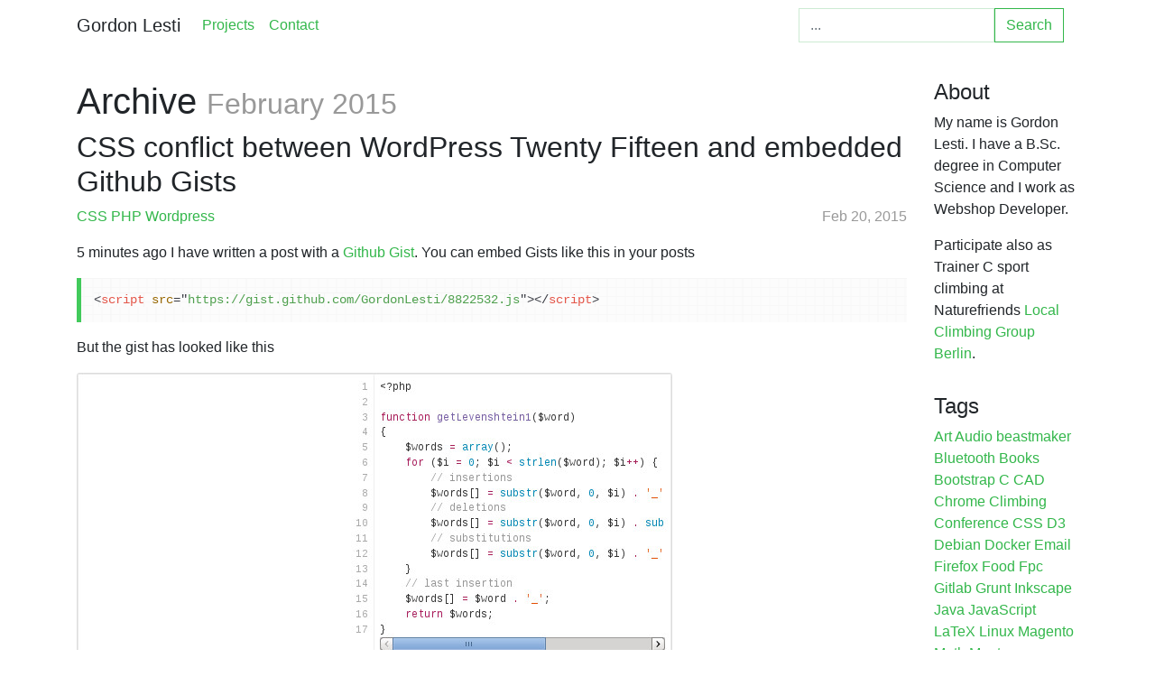

--- FILE ---
content_type: text/html; charset=UTF-8
request_url: https://gordonlesti.com/2015/02/
body_size: 3485
content:
<!DOCTYPE html><html
lang="en"><head><base
href="https://gordonlesti.com/"><meta
charset="utf-8"><meta
http-equiv="X-UA-Compatible" content="IE=edge"><meta
name="viewport" content="width=device-width, initial-scale=1"><meta
name="description" content="All posts that I have written in February 2015."><meta
name="author" content="Gordon Lesti"><meta
name="theme-color" content="#84db94"><link
rel="icon" href="/img/favicon.ico"><title>Archive &#8211; February 2015 &#8211; Gordon Lesti</title><link
href="/dist/css/main.css?v=42d573" rel="stylesheet"><link
rel="canonical" href="https://gordonlesti.com/2015/02/"/></head><body><div
class="container"><nav
class="navbar navbar-expand-md">
<a
href="/" title="Gordon Lesti &#8211; Personal blog" class="navbar-brand">Gordon Lesti</a>
<button
class="navbar-toggler" type="button" data-toggle="collapse" data-target="#containerNavbar" aria-controls="containerNavbar" aria-expanded="false" aria-label="Toggle navigation">
<span
class="navbar-toggler-icon"></span>
</button><div
id="containerNavbar" class="collapse navbar-collapse"><ul
class="nav navbar-nav mr-auto"><li
class="nav-item"><a
class="nav-link" href="/projects/" title="Projects">Projects</a></li><li
class="nav-item"><a
class="nav-link" href="/contact/" title="Contact">Contact</a></li></ul><form
class="form-inline float-xs-right" action="/search/" method="get" id="search-form"><div
class="input-group">
<input
type="text" class="form-control" name="query" placeholder="...">
<span
class="input-group-btn">
<button
class="btn btn-outline-primary" type="submit" form="search-form">Search</button>
</span></div></form></div></nav></div><div
class="container"><div
class="row"><div
class="col-sm-10 blog-main"><h1>Archive <small>February 2015</small></h1><div
class="blog-post"><h2><a
href="/css-conflict-between-wordpress-twenty-fifteen-and-embedded-github-gists/" title="CSS conflict between WordPress Twenty Fifteen and embedded Github Gists">CSS conflict between WordPress Twenty Fifteen and embedded Github Gists</a></h2><p
class="clearfix blog-post-tag">
<span
class="blog-post-meta float-right">Feb 20, 2015</span>
<a
href="/tag/css/" title="Tag CSS">CSS </a>
<a
href="/tag/php/" title="Tag PHP">PHP </a>
<a
href="/tag/wordpress/" title="Tag Wordpress">Wordpress </a></p><p>
5 minutes ago I have written a post with a
<a
href="https://gist.github.com/GordonLesti" title="GordonLesti Gists">Github Gist</a>. You can embed Gists like
this in your posts</p><pre>
<code class="language-html">&lt;script src=&quot;https://gist.github.com/GordonLesti/8822532.js&quot;&gt;&lt;/script&gt;</code></pre><p>
But the gist has looked like this</p>
<img
src="/media/post/css-conflict-between-wordpress-twenty-fifteen-and-embedded-github-gists/before.jpg" alt="before" class="img-responsive "/><p
class="continue-reading">
<a
href="/css-conflict-between-wordpress-twenty-fifteen-and-embedded-github-gists/#more" title="CSS conflict between WordPress Twenty Fifteen and embedded Github Gists">Continue reading ...</a></p></div><div
class="blog-post"><h2><a
href="/multidimensional-arrayaccess-in-php-is-impossible/" title="Multidimensional ArrayAccess in PHP is impossible">Multidimensional ArrayAccess in PHP is impossible</a></h2><p
class="clearfix blog-post-tag">
<span
class="blog-post-meta float-right">Feb 15, 2015</span>
<a
href="/tag/php/" title="Tag PHP">PHP </a></p><p>
I'm working on <a
href="http://numphp.org/" title="NumPHP - Mathematical PHP library for scientific computing">NumPHP</a>
again and for the next version I would like to give this library a little bit more
<a
href="http://en.wikipedia.org/wiki/Syntactic_sugar" title="Wikipedia - Syntactic sugar">syntactic sugar</a>. For
example the get and set functions look like this at the moment.<pre>
<code class="language-php">$column = $matrix-&gt;get('1:3', 5);
$matrix-&gt;set(3, '1:', $vector);</code></pre>Not bad, but something like this would be better.<pre>
<code class="language-php">$column = $matrix['1:3'][5];
$matrix[3]['1:'] = $vector;</code></pre>So I have found the interface
<a
href="http://php.net/manual/en/class.arrayaccess.php" title="PHP: ArrayAccess - Manual">ArrayAccess</a>, but it
has one big problem. It is not for multidimensional objects.</p><p
class="continue-reading">
<a
href="/multidimensional-arrayaccess-in-php-is-impossible/#more" title="Multidimensional ArrayAccess in PHP is impossible">Continue reading ...</a></p></div></div><div
class="col-sm-2"><div
class="sidebar-module"><h4>About</h4><p>
My name is Gordon Lesti. I have a B.Sc. degree in Computer Science and I work as Webshop Developer.</p><p>
Participate also as Trainer C sport climbing at Naturefriends
<a
href="https://www.naturfreunde.de/ortsgruppe/ortsgruppe-klettern-berlin" title="Ortsgruppe Klettern Berlin | NaturFreunde Deutschlands | Verband für Umweltschutz, sanften Tourismus, Sport und Kultur">Local Climbing Group Berlin</a>.</p></div><div
class="sidebar-module sidebar-module-tags"><h4>Tags</h4>
<a
href="/tag/art/" title="Tag Art">Art</a>
<a
href="/tag/audio/" title="Tag Audio">Audio</a>
<a
href="/tag/beastmaker/" title="Tag beastmaker">beastmaker</a>
<a
href="/tag/bluetooth/" title="Tag Bluetooth">Bluetooth</a>
<a
href="/tag/books/" title="Tag Books">Books</a>
<a
href="/tag/bootstrap/" title="Tag Bootstrap">Bootstrap</a>
<a
href="/tag/c/" title="Tag C">C</a>
<a
href="/tag/cad/" title="Tag CAD">CAD</a>
<a
href="/tag/chrome/" title="Tag Chrome">Chrome</a>
<a
href="/tag/climbing/" title="Tag Climbing">Climbing</a>
<a
href="/tag/conference/" title="Tag Conference">Conference</a>
<a
href="/tag/css/" title="Tag CSS">CSS</a>
<a
href="/tag/d3/" title="Tag D3">D3</a>
<a
href="/tag/debian/" title="Tag Debian">Debian</a>
<a
href="/tag/docker/" title="Tag Docker">Docker</a>
<a
href="/tag/email/" title="Tag Email">Email</a>
<a
href="/tag/firefox/" title="Tag Firefox">Firefox</a>
<a
href="/tag/food/" title="Tag Food">Food</a>
<a
href="/tag/fpc/" title="Tag Fpc">Fpc</a>
<a
href="/tag/gitlab/" title="Tag Gitlab">Gitlab</a>
<a
href="/tag/grunt/" title="Tag Grunt">Grunt</a>
<a
href="/tag/inkscape/" title="Tag Inkscape">Inkscape</a>
<a
href="/tag/java/" title="Tag Java">Java</a>
<a
href="/tag/javascript/" title="Tag JavaScript">JavaScript</a>
<a
href="/tag/latex/" title="Tag LaTeX">LaTeX</a>
<a
href="/tag/linux/" title="Tag Linux">Linux</a>
<a
href="/tag/magento/" title="Tag Magento">Magento</a>
<a
href="/tag/math/" title="Tag Math">Math</a>
<a
href="/tag/meetup/" title="Tag Meetup">Meetup</a>
<a
href="/tag/motherboard/" title="Tag Motherboard">Motherboard</a>
<a
href="/tag/mysql/" title="Tag Mysql">Mysql</a>
<a
href="/tag/naturefriends/" title="Tag Naturefriends">Naturefriends</a>
<a
href="/tag/owncloud/" title="Tag ownCloud">ownCloud</a>
<a
href="/tag/pdf/" title="Tag PDF">PDF</a>
<a
href="/tag/php/" title="Tag PHP">PHP</a>
<a
href="/tag/prism/" title="Tag Prism">Prism</a>
<a
href="/tag/python/" title="Tag Python">Python</a>
<a
href="/tag/qunit/" title="Tag QUnit">QUnit</a>
<a
href="/tag/raspberry-pi/" title="Tag Raspberry Pi">Raspberry Pi</a>
<a
href="/tag/search/" title="Tag Search">Search</a>
<a
href="/tag/shopware/" title="Tag Shopware">Shopware</a>
<a
href="/tag/svg/" title="Tag SVG">SVG</a>
<a
href="/tag/talk/" title="Tag Talk">Talk</a>
<a
href="/tag/testing/" title="Tag Testing">Testing</a>
<a
href="/tag/time-series/" title="Tag Time Series">Time Series</a>
<a
href="/tag/tool/" title="Tag Tool">Tool</a>
<a
href="/tag/ubuntu/" title="Tag Ubuntu">Ubuntu</a>
<a
href="/tag/vagrant/" title="Tag Vagrant">Vagrant</a>
<a
href="/tag/video/" title="Tag Video">Video</a>
<a
href="/tag/virtualbox/" title="Tag VirtualBox">VirtualBox</a>
<a
href="/tag/windows/" title="Tag Windows">Windows</a>
<a
href="/tag/wordpress/" title="Tag Wordpress">Wordpress</a></div><div
class="sidebar-module"><h4>Archives</h4>
<a
href="/2025/11/" title="Archive November 2025">Nov25</a>
<a
href="/2025/07/" title="Archive July 2025">Jul25</a>
<a
href="/2025/05/" title="Archive May 2025">May25</a>
<a
href="/2025/02/" title="Archive February 2025">Feb25</a>
<a
href="/2024/12/" title="Archive December 2024">Dec24</a>
<a
href="/2024/11/" title="Archive November 2024">Nov24</a>
<a
href="/2024/09/" title="Archive September 2024">Sep24</a>
<a
href="/2024/08/" title="Archive August 2024">Aug24</a>
<a
href="/2024/06/" title="Archive June 2024">Jun24</a>
<a
href="/2024/02/" title="Archive February 2024">Feb24</a>
<a
href="/2024/01/" title="Archive January 2024">Jan24</a>
<a
href="/2023/10/" title="Archive October 2023">Oct23</a>
<a
href="/2023/02/" title="Archive February 2023">Feb23</a>
<a
href="/2023/01/" title="Archive January 2023">Jan23</a>
<a
href="/2022/11/" title="Archive November 2022">Nov22</a>
<a
href="/2021/06/" title="Archive June 2021">Jun21</a>
<a
href="/2021/03/" title="Archive March 2021">Mar21</a>
<a
href="/2020/12/" title="Archive December 2020">Dec20</a>
<a
href="/2020/11/" title="Archive November 2020">Nov20</a>
<a
href="/2020/04/" title="Archive April 2020">Apr20</a>
<a
href="/2019/10/" title="Archive October 2019">Oct19</a>
<a
href="/2018/06/" title="Archive June 2018">Jun18</a>
<a
href="/2018/04/" title="Archive April 2018">Apr18</a>
<a
href="/2018/03/" title="Archive March 2018">Mar18</a>
<a
href="/2018/02/" title="Archive February 2018">Feb18</a>
<a
href="/2018/01/" title="Archive January 2018">Jan18</a>
<a
href="/2017/12/" title="Archive December 2017">Dec17</a>
<a
href="/2017/10/" title="Archive October 2017">Oct17</a>
<a
href="/2017/08/" title="Archive August 2017">Aug17</a>
<a
href="/2017/07/" title="Archive July 2017">Jul17</a>
<a
href="/2017/05/" title="Archive May 2017">May17</a>
<a
href="/2017/04/" title="Archive April 2017">Apr17</a>
<a
href="/2017/03/" title="Archive March 2017">Mar17</a>
<a
href="/2017/02/" title="Archive February 2017">Feb17</a>
<a
href="/2017/01/" title="Archive January 2017">Jan17</a>
<a
href="/2016/12/" title="Archive December 2016">Dec16</a>
<a
href="/2016/11/" title="Archive November 2016">Nov16</a>
<a
href="/2016/10/" title="Archive October 2016">Oct16</a>
<a
href="/2016/09/" title="Archive September 2016">Sep16</a>
<a
href="/2016/08/" title="Archive August 2016">Aug16</a>
<a
href="/2016/07/" title="Archive July 2016">Jul16</a>
<a
href="/2016/06/" title="Archive June 2016">Jun16</a>
<a
href="/2016/05/" title="Archive May 2016">May16</a>
<a
href="/2016/03/" title="Archive March 2016">Mar16</a>
<a
href="/2016/02/" title="Archive February 2016">Feb16</a>
<a
href="/2016/01/" title="Archive January 2016">Jan16</a>
<a
href="/2015/05/" title="Archive May 2015">May15</a>
<a
href="/2015/04/" title="Archive April 2015">Apr15</a>
<a
href="/2015/03/" title="Archive March 2015">Mar15</a>
<a
href="/2015/02/" title="Archive February 2015">Feb15</a>
<a
href="/2015/01/" title="Archive January 2015">Jan15</a>
<a
href="/2014/12/" title="Archive December 2014">Dec14</a>
<a
href="/2014/11/" title="Archive November 2014">Nov14</a>
<a
href="/2014/09/" title="Archive September 2014">Sep14</a>
<a
href="/2014/05/" title="Archive May 2014">May14</a>
<a
href="/2014/04/" title="Archive April 2014">Apr14</a>
<a
href="/2014/02/" title="Archive February 2014">Feb14</a>
<a
href="/2014/01/" title="Archive January 2014">Jan14</a>
<a
href="/2013/09/" title="Archive September 2013">Sep13</a>
<a
href="/2013/08/" title="Archive August 2013">Aug13</a>
<a
href="/2013/07/" title="Archive July 2013">Jul13</a>
<a
href="/2013/05/" title="Archive May 2013">May13</a>
<a
href="/2013/04/" title="Archive April 2013">Apr13</a></div><div
class="sidebar-module"><h4>Links</h4><ol
class="list-unstyled"><li><a
href="/feed/" title="RSS 2.0 Feed">RSS 2.0</a></li><li><a
href="https://github.com/GordonLesti" title="Github">Github</a></li></ol></div></div></div></div><footer
class="blog-footer"><p>
This Website is build with
<a
href="https://www.slimframework.com/" title="Slim Framework - Slim Framework">Slim</a>,
<a
href="https://twig.symfony.com/" title="Home - Twig - The flexible, fast, and secure PHP template engine">Twig</a>,
<a
href="https://gruntjs.com/" title="Grunt: The JavaScript Task Runner">Grunt</a>,
<a
href="https://getbootstrap.com/" title="Bootstrap · The most popular HTML, CSS, and JS library in the world.">Bootstrap</a>
and
<a
href="https://prismjs.com/" title="Prism">Prism</a>
by Gordon Lesti.</p><p>
<a
href="#">Back to top</a></p></footer> <script src="dist/js/main.js?v=75ae14"></script> </body></html>

--- FILE ---
content_type: application/javascript
request_url: https://gordonlesti.com/dist/js/main.js?v=75ae14
body_size: 235003
content:
((t,e)=>{"object"==typeof module&&"object"==typeof module.exports?module.exports=t.document?e(t,!0):function(t){if(t.document)return e(t);throw new Error("jQuery requires a window with a document")}:e(t)})("undefined"!=typeof window?window:this,function(w,R){function v(t){return"function"==typeof t&&"number"!=typeof t.nodeType&&"function"!=typeof t.item}function m(t){return null!=t&&t===t.window}var e=[],z=Object.getPrototypeOf,s=e.slice,B=e.flat?function(t){return e.flat.call(t)}:function(t){return e.concat.apply([],t)},q=e.push,F=e.indexOf,H={},j=H.toString,U=H.hasOwnProperty,$=U.toString,W=$.call(Object),g={},S=w.document,V={type:!0,src:!0,nonce:!0,noModule:!0};function Y(t,e,n){var r,i,o=(n=n||S).createElement("script");if(o.text=t,e)for(r in V)(i=e[r]||e.getAttribute&&e.getAttribute(r))&&o.setAttribute(r,i);n.head.appendChild(o).parentNode.removeChild(o)}function p(t){return null==t?t+"":"object"==typeof t||"function"==typeof t?H[j.call(t)]||"object":typeof t}var t="3.6.0",k=function(t,e){return new k.fn.init(t,e)};function G(t){var e=!!t&&"length"in t&&t.length,n=p(t);return!v(t)&&!m(t)&&("array"===n||0===e||"number"==typeof e&&0<e&&e-1 in t)}k.fn=k.prototype={jquery:t,constructor:k,length:0,toArray:function(){return s.call(this)},get:function(t){return null==t?s.call(this):t<0?this[t+this.length]:this[t]},pushStack:function(t){t=k.merge(this.constructor(),t);return t.prevObject=this,t},each:function(t){return k.each(this,t)},map:function(n){return this.pushStack(k.map(this,function(t,e){return n.call(t,e,t)}))},slice:function(){return this.pushStack(s.apply(this,arguments))},first:function(){return this.eq(0)},last:function(){return this.eq(-1)},even:function(){return this.pushStack(k.grep(this,function(t,e){return(e+1)%2}))},odd:function(){return this.pushStack(k.grep(this,function(t,e){return e%2}))},eq:function(t){var e=this.length,t=+t+(t<0?e:0);return this.pushStack(0<=t&&t<e?[this[t]]:[])},end:function(){return this.prevObject||this.constructor()},push:q,sort:e.sort,splice:e.splice},k.extend=k.fn.extend=function(){var t,e,n,r,i,o=arguments[0]||{},a=1,s=arguments.length,l=!1;for("boolean"==typeof o&&(l=o,o=arguments[a]||{},a++),"object"==typeof o||v(o)||(o={}),a===s&&(o=this,a--);a<s;a++)if(null!=(t=arguments[a]))for(e in t)n=t[e],"__proto__"!==e&&o!==n&&(l&&n&&(k.isPlainObject(n)||(r=Array.isArray(n)))?(i=o[e],i=r&&!Array.isArray(i)?[]:r||k.isPlainObject(i)?i:{},r=!1,o[e]=k.extend(l,i,n)):void 0!==n&&(o[e]=n));return o},k.extend({expando:"jQuery"+(t+Math.random()).replace(/\D/g,""),isReady:!0,error:function(t){throw new Error(t)},noop:function(){},isPlainObject:function(t){return!(!t||"[object Object]"!==j.call(t)||(t=z(t))&&("function"!=typeof(t=U.call(t,"constructor")&&t.constructor)||$.call(t)!==W))},isEmptyObject:function(t){for(var e in t)return!1;return!0},globalEval:function(t,e,n){Y(t,{nonce:e&&e.nonce},n)},each:function(t,e){var n,r=0;if(G(t))for(n=t.length;r<n&&!1!==e.call(t[r],r,t[r]);r++);else for(r in t)if(!1===e.call(t[r],r,t[r]))break;return t},makeArray:function(t,e){e=e||[];return null!=t&&(G(Object(t))?k.merge(e,"string"==typeof t?[t]:t):q.call(e,t)),e},inArray:function(t,e,n){return null==e?-1:F.call(e,t,n)},merge:function(t,e){for(var n=+e.length,r=0,i=t.length;r<n;r++)t[i++]=e[r];return t.length=i,t},grep:function(t,e,n){for(var r=[],i=0,o=t.length,a=!n;i<o;i++)!e(t[i],i)!=a&&r.push(t[i]);return r},map:function(t,e,n){var r,i,o=0,a=[];if(G(t))for(r=t.length;o<r;o++)null!=(i=e(t[o],o,n))&&a.push(i);else for(o in t)null!=(i=e(t[o],o,n))&&a.push(i);return B(a)},guid:1,support:g}),"function"==typeof Symbol&&(k.fn[Symbol.iterator]=e[Symbol.iterator]),k.each("Boolean Number String Function Array Date RegExp Object Error Symbol".split(" "),function(t,e){H["[object "+e+"]"]=e.toLowerCase()});function r(t,e,n){for(var r=[],i=void 0!==n;(t=t[e])&&9!==t.nodeType;)if(1===t.nodeType){if(i&&k(t).is(n))break;r.push(t)}return r}function X(t,e){for(var n=[];t;t=t.nextSibling)1===t.nodeType&&t!==e&&n.push(t);return n}var t=(R=>{function h(t,e){return t="0x"+t.slice(1)-65536,e||(t<0?String.fromCharCode(65536+t):String.fromCharCode(t>>10|55296,1023&t|56320))}function z(t,e){return e?"\0"===t?"�":t.slice(0,-1)+"\\"+t.charCodeAt(t.length-1).toString(16)+" ":"\\"+t}function B(){w()}var t,f,x,o,q,d,F,H,_,l,u,w,S,n,k,p,r,i,m,E="sizzle"+ +new Date,c=R.document,T=0,j=0,U=O(),$=O(),W=O(),g=O(),V=function(t,e){return t===e&&(u=!0),0},Y={}.hasOwnProperty,e=[],G=e.pop,X=e.push,A=e.push,K=e.slice,C=function(t,e){for(var n=0,r=t.length;n<r;n++)if(t[n]===e)return n;return-1},Q="checked|selected|async|autofocus|autoplay|controls|defer|disabled|hidden|ismap|loop|multiple|open|readonly|required|scoped",a="[\\x20\\t\\r\\n\\f]",s="(?:\\\\[\\da-fA-F]{1,6}"+a+"?|\\\\[^\\r\\n\\f]|[\\w-]|[^\0-\\x7f])+",Z="\\["+a+"*("+s+")(?:"+a+"*([*^$|!~]?=)"+a+"*(?:'((?:\\\\.|[^\\\\'])*)'|\"((?:\\\\.|[^\\\\\"])*)\"|("+s+"))|)"+a+"*\\]",J=":("+s+")(?:\\((('((?:\\\\.|[^\\\\'])*)'|\"((?:\\\\.|[^\\\\\"])*)\")|((?:\\\\.|[^\\\\()[\\]]|"+Z+")*)|.*)\\)|)",tt=new RegExp(a+"+","g"),M=new RegExp("^"+a+"+|((?:^|[^\\\\])(?:\\\\.)*)"+a+"+$","g"),et=new RegExp("^"+a+"*,"+a+"*"),nt=new RegExp("^"+a+"*([>+~]|"+a+")"+a+"*"),rt=new RegExp(a+"|>"),it=new RegExp(J),ot=new RegExp("^"+s+"$"),y={ID:new RegExp("^#("+s+")"),CLASS:new RegExp("^\\.("+s+")"),TAG:new RegExp("^("+s+"|[*])"),ATTR:new RegExp("^"+Z),PSEUDO:new RegExp("^"+J),CHILD:new RegExp("^:(only|first|last|nth|nth-last)-(child|of-type)(?:\\("+a+"*(even|odd|(([+-]|)(\\d*)n|)"+a+"*(?:([+-]|)"+a+"*(\\d+)|))"+a+"*\\)|)","i"),bool:new RegExp("^(?:"+Q+")$","i"),needsContext:new RegExp("^"+a+"*[>+~]|:(even|odd|eq|gt|lt|nth|first|last)(?:\\("+a+"*((?:-\\d)?\\d*)"+a+"*\\)|)(?=[^-]|$)","i")},at=/HTML$/i,st=/^(?:input|select|textarea|button)$/i,lt=/^h\d$/i,v=/^[^{]+\{\s*\[native \w/,ut=/^(?:#([\w-]+)|(\w+)|\.([\w-]+))$/,ct=/[+~]/,b=new RegExp("\\\\[\\da-fA-F]{1,6}"+a+"?|\\\\([^\\r\\n\\f])","g"),ht=/([\0-\x1f\x7f]|^-?\d)|^-$|[^\0-\x1f\x7f-\uFFFF\w-]/g,ft=vt(function(t){return!0===t.disabled&&"fieldset"===t.nodeName.toLowerCase()},{dir:"parentNode",next:"legend"});try{A.apply(e=K.call(c.childNodes),c.childNodes),e[c.childNodes.length].nodeType}catch(t){A={apply:e.length?function(t,e){X.apply(t,K.call(e))}:function(t,e){for(var n=t.length,r=0;t[n++]=e[r++];);t.length=n-1}}}function N(t,e,n,r){var i,o,a,s,l,u,c=e&&e.ownerDocument,h=e?e.nodeType:9;if(n=n||[],"string"!=typeof t||!t||1!==h&&9!==h&&11!==h)return n;if(!r&&(w(e),e=e||S,k)){if(11!==h&&(s=ut.exec(t)))if(i=s[1]){if(9===h){if(!(u=e.getElementById(i)))return n;if(u.id===i)return n.push(u),n}else if(c&&(u=c.getElementById(i))&&m(e,u)&&u.id===i)return n.push(u),n}else{if(s[2])return A.apply(n,e.getElementsByTagName(t)),n;if((i=s[3])&&f.getElementsByClassName&&e.getElementsByClassName)return A.apply(n,e.getElementsByClassName(i)),n}if(f.qsa&&!g[t+" "]&&(!p||!p.test(t))&&(1!==h||"object"!==e.nodeName.toLowerCase())){if(u=t,c=e,1===h&&(rt.test(t)||nt.test(t))){for((c=ct.test(t)&&gt(e.parentNode)||e)===e&&f.scope||((a=e.getAttribute("id"))?a=a.replace(ht,z):e.setAttribute("id",a=E)),o=(l=d(t)).length;o--;)l[o]=(a?"#"+a:":scope")+" "+P(l[o]);u=l.join(",")}try{return A.apply(n,c.querySelectorAll(u)),n}catch(e){g(t,!0)}finally{a===E&&e.removeAttribute("id")}}}return H(t.replace(M,"$1"),e,n,r)}function O(){var r=[];return function t(e,n){return r.push(e+" ")>x.cacheLength&&delete t[r.shift()],t[e+" "]=n}}function I(t){return t[E]=!0,t}function D(t){var e=S.createElement("fieldset");try{return!!t(e)}catch(t){return!1}finally{e.parentNode&&e.parentNode.removeChild(e)}}function dt(t,e){for(var n=t.split("|"),r=n.length;r--;)x.attrHandle[n[r]]=e}function pt(t,e){var n=e&&t,r=n&&1===t.nodeType&&1===e.nodeType&&t.sourceIndex-e.sourceIndex;if(r)return r;if(n)for(;n=n.nextSibling;)if(n===e)return-1;return t?1:-1}function mt(e){return function(t){return"form"in t?t.parentNode&&!1===t.disabled?"label"in t?"label"in t.parentNode?t.parentNode.disabled===e:t.disabled===e:t.isDisabled===e||t.isDisabled!==!e&&ft(t)===e:t.disabled===e:"label"in t&&t.disabled===e}}function L(a){return I(function(o){return o=+o,I(function(t,e){for(var n,r=a([],t.length,o),i=r.length;i--;)t[n=r[i]]&&(t[n]=!(e[n]=t[n]))})})}function gt(t){return t&&void 0!==t.getElementsByTagName&&t}for(t in f=N.support={},q=N.isXML=function(t){var e=t&&t.namespaceURI,t=t&&(t.ownerDocument||t).documentElement;return!at.test(e||t&&t.nodeName||"HTML")},w=N.setDocument=function(t){var t=t?t.ownerDocument||t:c;return t!=S&&9===t.nodeType&&t.documentElement&&(n=(S=t).documentElement,k=!q(S),c!=S&&(t=S.defaultView)&&t.top!==t&&(t.addEventListener?t.addEventListener("unload",B,!1):t.attachEvent&&t.attachEvent("onunload",B)),f.scope=D(function(t){return n.appendChild(t).appendChild(S.createElement("div")),void 0!==t.querySelectorAll&&!t.querySelectorAll(":scope fieldset div").length}),f.attributes=D(function(t){return t.className="i",!t.getAttribute("className")}),f.getElementsByTagName=D(function(t){return t.appendChild(S.createComment("")),!t.getElementsByTagName("*").length}),f.getElementsByClassName=v.test(S.getElementsByClassName),f.getById=D(function(t){return n.appendChild(t).id=E,!S.getElementsByName||!S.getElementsByName(E).length}),f.getById?(x.filter.ID=function(t){var e=t.replace(b,h);return function(t){return t.getAttribute("id")===e}},x.find.ID=function(t,e){if(void 0!==e.getElementById&&k)return(e=e.getElementById(t))?[e]:[]}):(x.filter.ID=function(t){var e=t.replace(b,h);return function(t){t=void 0!==t.getAttributeNode&&t.getAttributeNode("id");return t&&t.value===e}},x.find.ID=function(t,e){if(void 0!==e.getElementById&&k){var n,r,i,o=e.getElementById(t);if(o){if((n=o.getAttributeNode("id"))&&n.value===t)return[o];for(i=e.getElementsByName(t),r=0;o=i[r++];)if((n=o.getAttributeNode("id"))&&n.value===t)return[o]}return[]}}),x.find.TAG=f.getElementsByTagName?function(t,e){return void 0!==e.getElementsByTagName?e.getElementsByTagName(t):f.qsa?e.querySelectorAll(t):void 0}:function(t,e){var n,r=[],i=0,o=e.getElementsByTagName(t);if("*"!==t)return o;for(;n=o[i++];)1===n.nodeType&&r.push(n);return r},x.find.CLASS=f.getElementsByClassName&&function(t,e){if(void 0!==e.getElementsByClassName&&k)return e.getElementsByClassName(t)},r=[],p=[],(f.qsa=v.test(S.querySelectorAll))&&(D(function(t){var e;n.appendChild(t).innerHTML="<a id='"+E+"'></a><select id='"+E+"-\r\\' msallowcapture=''><option selected=''></option></select>",t.querySelectorAll("[msallowcapture^='']").length&&p.push("[*^$]="+a+"*(?:''|\"\")"),t.querySelectorAll("[selected]").length||p.push("\\["+a+"*(?:value|"+Q+")"),t.querySelectorAll("[id~="+E+"-]").length||p.push("~="),(e=S.createElement("input")).setAttribute("name",""),t.appendChild(e),t.querySelectorAll("[name='']").length||p.push("\\["+a+"*name"+a+"*="+a+"*(?:''|\"\")"),t.querySelectorAll(":checked").length||p.push(":checked"),t.querySelectorAll("a#"+E+"+*").length||p.push(".#.+[+~]"),t.querySelectorAll("\\\f"),p.push("[\\r\\n\\f]")}),D(function(t){t.innerHTML="<a href='' disabled='disabled'></a><select disabled='disabled'><option/></select>";var e=S.createElement("input");e.setAttribute("type","hidden"),t.appendChild(e).setAttribute("name","D"),t.querySelectorAll("[name=d]").length&&p.push("name"+a+"*[*^$|!~]?="),2!==t.querySelectorAll(":enabled").length&&p.push(":enabled",":disabled"),n.appendChild(t).disabled=!0,2!==t.querySelectorAll(":disabled").length&&p.push(":enabled",":disabled"),t.querySelectorAll("*,:x"),p.push(",.*:")})),(f.matchesSelector=v.test(i=n.matches||n.webkitMatchesSelector||n.mozMatchesSelector||n.oMatchesSelector||n.msMatchesSelector))&&D(function(t){f.disconnectedMatch=i.call(t,"*"),i.call(t,"[s!='']:x"),r.push("!=",J)}),p=p.length&&new RegExp(p.join("|")),r=r.length&&new RegExp(r.join("|")),t=v.test(n.compareDocumentPosition),m=t||v.test(n.contains)?function(t,e){var n=9===t.nodeType?t.documentElement:t,e=e&&e.parentNode;return t===e||!(!e||1!==e.nodeType||!(n.contains?n.contains(e):t.compareDocumentPosition&&16&t.compareDocumentPosition(e)))}:function(t,e){if(e)for(;e=e.parentNode;)if(e===t)return!0;return!1},V=t?function(t,e){var n;return t===e?(u=!0,0):!t.compareDocumentPosition-!e.compareDocumentPosition||(1&(n=(t.ownerDocument||t)==(e.ownerDocument||e)?t.compareDocumentPosition(e):1)||!f.sortDetached&&e.compareDocumentPosition(t)===n?t==S||t.ownerDocument==c&&m(c,t)?-1:e==S||e.ownerDocument==c&&m(c,e)?1:l?C(l,t)-C(l,e):0:4&n?-1:1)}:function(t,e){if(t===e)return u=!0,0;var n,r=0,i=t.parentNode,o=e.parentNode,a=[t],s=[e];if(!i||!o)return t==S?-1:e==S?1:i?-1:o?1:l?C(l,t)-C(l,e):0;if(i===o)return pt(t,e);for(n=t;n=n.parentNode;)a.unshift(n);for(n=e;n=n.parentNode;)s.unshift(n);for(;a[r]===s[r];)r++;return r?pt(a[r],s[r]):a[r]==c?-1:s[r]==c?1:0}),S},N.matches=function(t,e){return N(t,null,null,e)},N.matchesSelector=function(t,e){if(w(t),f.matchesSelector&&k&&!g[e+" "]&&(!r||!r.test(e))&&(!p||!p.test(e)))try{var n=i.call(t,e);if(n||f.disconnectedMatch||t.document&&11!==t.document.nodeType)return n}catch(t){g(e,!0)}return 0<N(e,S,null,[t]).length},N.contains=function(t,e){return(t.ownerDocument||t)!=S&&w(t),m(t,e)},N.attr=function(t,e){(t.ownerDocument||t)!=S&&w(t);var n=x.attrHandle[e.toLowerCase()],n=n&&Y.call(x.attrHandle,e.toLowerCase())?n(t,e,!k):void 0;return void 0!==n?n:f.attributes||!k?t.getAttribute(e):(n=t.getAttributeNode(e))&&n.specified?n.value:null},N.escape=function(t){return(t+"").replace(ht,z)},N.error=function(t){throw new Error("Syntax error, unrecognized expression: "+t)},N.uniqueSort=function(t){var e,n=[],r=0,i=0;if(u=!f.detectDuplicates,l=!f.sortStable&&t.slice(0),t.sort(V),u){for(;e=t[i++];)e===t[i]&&(r=n.push(i));for(;r--;)t.splice(n[r],1)}return l=null,t},o=N.getText=function(t){var e,n="",r=0,i=t.nodeType;if(i){if(1===i||9===i||11===i){if("string"==typeof t.textContent)return t.textContent;for(t=t.firstChild;t;t=t.nextSibling)n+=o(t)}else if(3===i||4===i)return t.nodeValue}else for(;e=t[r++];)n+=o(e);return n},(x=N.selectors={cacheLength:50,createPseudo:I,match:y,attrHandle:{},find:{},relative:{">":{dir:"parentNode",first:!0}," ":{dir:"parentNode"},"+":{dir:"previousSibling",first:!0},"~":{dir:"previousSibling"}},preFilter:{ATTR:function(t){return t[1]=t[1].replace(b,h),t[3]=(t[3]||t[4]||t[5]||"").replace(b,h),"~="===t[2]&&(t[3]=" "+t[3]+" "),t.slice(0,4)},CHILD:function(t){return t[1]=t[1].toLowerCase(),"nth"===t[1].slice(0,3)?(t[3]||N.error(t[0]),t[4]=+(t[4]?t[5]+(t[6]||1):2*("even"===t[3]||"odd"===t[3])),t[5]=+(t[7]+t[8]||"odd"===t[3])):t[3]&&N.error(t[0]),t},PSEUDO:function(t){var e,n=!t[6]&&t[2];return y.CHILD.test(t[0])?null:(t[3]?t[2]=t[4]||t[5]||"":n&&it.test(n)&&(e=(e=d(n,!0))&&n.indexOf(")",n.length-e)-n.length)&&(t[0]=t[0].slice(0,e),t[2]=n.slice(0,e)),t.slice(0,3))}},filter:{TAG:function(t){var e=t.replace(b,h).toLowerCase();return"*"===t?function(){return!0}:function(t){return t.nodeName&&t.nodeName.toLowerCase()===e}},CLASS:function(t){var e=U[t+" "];return e||(e=new RegExp("(^|"+a+")"+t+"("+a+"|$)"))&&U(t,function(t){return e.test("string"==typeof t.className&&t.className||void 0!==t.getAttribute&&t.getAttribute("class")||"")})},ATTR:function(e,n,r){return function(t){t=N.attr(t,e);return null==t?"!="===n:!n||(t+="","="===n?t===r:"!="===n?t!==r:"^="===n?r&&0===t.indexOf(r):"*="===n?r&&-1<t.indexOf(r):"$="===n?r&&t.slice(-r.length)===r:"~="===n?-1<(" "+t.replace(tt," ")+" ").indexOf(r):"|="===n&&(t===r||t.slice(0,r.length+1)===r+"-"))}},CHILD:function(p,t,e,m,g){var y="nth"!==p.slice(0,3),v="last"!==p.slice(-4),b="of-type"===t;return 1===m&&0===g?function(t){return!!t.parentNode}:function(t,e,n){var r,i,o,a,s,l,u=y!=v?"nextSibling":"previousSibling",c=t.parentNode,h=b&&t.nodeName.toLowerCase(),f=!n&&!b,d=!1;if(c){if(y){for(;u;){for(a=t;a=a[u];)if(b?a.nodeName.toLowerCase()===h:1===a.nodeType)return!1;l=u="only"===p&&!l&&"nextSibling"}return!0}if(l=[v?c.firstChild:c.lastChild],v&&f){for(d=(s=(r=(i=(o=(a=c)[E]||(a[E]={}))[a.uniqueID]||(o[a.uniqueID]={}))[p]||[])[0]===T&&r[1])&&r[2],a=s&&c.childNodes[s];a=++s&&a&&a[u]||(d=s=0,l.pop());)if(1===a.nodeType&&++d&&a===t){i[p]=[T,s,d];break}}else if(!1===(d=f?s=(r=(i=(o=(a=t)[E]||(a[E]={}))[a.uniqueID]||(o[a.uniqueID]={}))[p]||[])[0]===T&&r[1]:d))for(;(a=++s&&a&&a[u]||(d=s=0,l.pop()))&&((b?a.nodeName.toLowerCase()!==h:1!==a.nodeType)||!++d||(f&&((i=(o=a[E]||(a[E]={}))[a.uniqueID]||(o[a.uniqueID]={}))[p]=[T,d]),a!==t)););return(d-=g)===m||d%m==0&&0<=d/m}}},PSEUDO:function(t,o){var e,a=x.pseudos[t]||x.setFilters[t.toLowerCase()]||N.error("unsupported pseudo: "+t);return a[E]?a(o):1<a.length?(e=[t,t,"",o],x.setFilters.hasOwnProperty(t.toLowerCase())?I(function(t,e){for(var n,r=a(t,o),i=r.length;i--;)t[n=C(t,r[i])]=!(e[n]=r[i])}):function(t){return a(t,0,e)}):a}},pseudos:{not:I(function(t){var r=[],i=[],s=F(t.replace(M,"$1"));return s[E]?I(function(t,e,n,r){for(var i,o=s(t,null,r,[]),a=t.length;a--;)(i=o[a])&&(t[a]=!(e[a]=i))}):function(t,e,n){return r[0]=t,s(r,null,n,i),r[0]=null,!i.pop()}}),has:I(function(e){return function(t){return 0<N(e,t).length}}),contains:I(function(e){return e=e.replace(b,h),function(t){return-1<(t.textContent||o(t)).indexOf(e)}}),lang:I(function(n){return ot.test(n||"")||N.error("unsupported lang: "+n),n=n.replace(b,h).toLowerCase(),function(t){var e;do{if(e=k?t.lang:t.getAttribute("xml:lang")||t.getAttribute("lang"))return(e=e.toLowerCase())===n||0===e.indexOf(n+"-")}while((t=t.parentNode)&&1===t.nodeType);return!1}}),target:function(t){var e=R.location&&R.location.hash;return e&&e.slice(1)===t.id},root:function(t){return t===n},focus:function(t){return t===S.activeElement&&(!S.hasFocus||S.hasFocus())&&!!(t.type||t.href||~t.tabIndex)},enabled:mt(!1),disabled:mt(!0),checked:function(t){var e=t.nodeName.toLowerCase();return"input"===e&&!!t.checked||"option"===e&&!!t.selected},selected:function(t){return t.parentNode&&t.parentNode.selectedIndex,!0===t.selected},empty:function(t){for(t=t.firstChild;t;t=t.nextSibling)if(t.nodeType<6)return!1;return!0},parent:function(t){return!x.pseudos.empty(t)},header:function(t){return lt.test(t.nodeName)},input:function(t){return st.test(t.nodeName)},button:function(t){var e=t.nodeName.toLowerCase();return"input"===e&&"button"===t.type||"button"===e},text:function(t){return"input"===t.nodeName.toLowerCase()&&"text"===t.type&&(null==(t=t.getAttribute("type"))||"text"===t.toLowerCase())},first:L(function(){return[0]}),last:L(function(t,e){return[e-1]}),eq:L(function(t,e,n){return[n<0?n+e:n]}),even:L(function(t,e){for(var n=0;n<e;n+=2)t.push(n);return t}),odd:L(function(t,e){for(var n=1;n<e;n+=2)t.push(n);return t}),lt:L(function(t,e,n){for(var r=n<0?n+e:e<n?e:n;0<=--r;)t.push(r);return t}),gt:L(function(t,e,n){for(var r=n<0?n+e:n;++r<e;)t.push(r);return t})}}).pseudos.nth=x.pseudos.eq,{radio:!0,checkbox:!0,file:!0,password:!0,image:!0})x.pseudos[t]=(e=>function(t){return"input"===t.nodeName.toLowerCase()&&t.type===e})(t);for(t in{submit:!0,reset:!0})x.pseudos[t]=(n=>function(t){var e=t.nodeName.toLowerCase();return("input"===e||"button"===e)&&t.type===n})(t);function yt(){}function P(t){for(var e=0,n=t.length,r="";e<n;e++)r+=t[e].value;return r}function vt(a,t,e){var s=t.dir,l=t.next,u=l||s,c=e&&"parentNode"===u,h=j++;return t.first?function(t,e,n){for(;t=t[s];)if(1===t.nodeType||c)return a(t,e,n);return!1}:function(t,e,n){var r,i,o=[T,h];if(n){for(;t=t[s];)if((1===t.nodeType||c)&&a(t,e,n))return!0}else for(;t=t[s];)if(1===t.nodeType||c)if(i=(i=t[E]||(t[E]={}))[t.uniqueID]||(i[t.uniqueID]={}),l&&l===t.nodeName.toLowerCase())t=t[s]||t;else{if((r=i[u])&&r[0]===T&&r[1]===h)return o[2]=r[2];if((i[u]=o)[2]=a(t,e,n))return!0}return!1}}function bt(i){return 1<i.length?function(t,e,n){for(var r=i.length;r--;)if(!i[r](t,e,n))return!1;return!0}:i[0]}function xt(t,e,n,r,i){for(var o,a=[],s=0,l=t.length,u=null!=e;s<l;s++)!(o=t[s])||n&&!n(o,r,i)||(a.push(o),u&&e.push(s));return a}function _t(d,p,m,g,y,t){return g&&!g[E]&&(g=_t(g)),y&&!y[E]&&(y=_t(y,t)),I(function(t,e,n,r){var i,o,a,s=[],l=[],u=e.length,c=t||((t,e,n)=>{for(var r=0,i=e.length;r<i;r++)N(t,e[r],n);return n})(p||"*",n.nodeType?[n]:n,[]),h=!d||!t&&p?c:xt(c,s,d,n,r),f=m?y||(t?d:u||g)?[]:e:h;if(m&&m(h,f,n,r),g)for(i=xt(f,l),g(i,[],n,r),o=i.length;o--;)(a=i[o])&&(f[l[o]]=!(h[l[o]]=a));if(t){if(y||d){if(y){for(i=[],o=f.length;o--;)(a=f[o])&&i.push(h[o]=a);y(null,f=[],i,r)}for(o=f.length;o--;)(a=f[o])&&-1<(i=y?C(t,a):s[o])&&(t[i]=!(e[i]=a))}}else f=xt(f===e?f.splice(u,f.length):f),y?y(null,e,f,r):A.apply(e,f)})}return yt.prototype=x.filters=x.pseudos,x.setFilters=new yt,d=N.tokenize=function(t,e){var n,r,i,o,a,s,l,u=$[t+" "];if(u)return e?0:u.slice(0);for(a=t,s=[],l=x.preFilter;a;){for(o in n&&!(r=et.exec(a))||(r&&(a=a.slice(r[0].length)||a),s.push(i=[])),n=!1,(r=nt.exec(a))&&(n=r.shift(),i.push({value:n,type:r[0].replace(M," ")}),a=a.slice(n.length)),x.filter)!(r=y[o].exec(a))||l[o]&&!(r=l[o](r))||(n=r.shift(),i.push({value:n,type:o,matches:r}),a=a.slice(n.length));if(!n)break}return e?a.length:a?N.error(t):$(t,s).slice(0)},F=N.compile=function(t,e){var n,g,y,v,b,r,i=[],o=[],a=W[t+" "];if(!a){for(n=(e=e||d(t)).length;n--;)((a=function t(e){for(var r,n,i,o=e.length,a=x.relative[e[0].type],s=a||x.relative[" "],l=a?1:0,u=vt(function(t){return t===r},s,!0),c=vt(function(t){return-1<C(r,t)},s,!0),h=[function(t,e,n){return t=!a&&(n||e!==_)||((r=e).nodeType?u:c)(t,e,n),r=null,t}];l<o;l++)if(n=x.relative[e[l].type])h=[vt(bt(h),n)];else{if((n=x.filter[e[l].type].apply(null,e[l].matches))[E]){for(i=++l;i<o&&!x.relative[e[i].type];i++);return _t(1<l&&bt(h),1<l&&P(e.slice(0,l-1).concat({value:" "===e[l-2].type?"*":""})).replace(M,"$1"),n,l<i&&t(e.slice(l,i)),i<o&&t(e=e.slice(i)),i<o&&P(e))}h.push(n)}return bt(h)}(e[n]))[E]?i:o).push(a);(a=W(t,(v=0<(y=i).length,b=0<(g=o).length,r=function(t,e,n,r,i){var o,a,s,l=0,u="0",c=t&&[],h=[],f=_,d=t||b&&x.find.TAG("*",i),p=T+=null==f?1:Math.random()||.1,m=d.length;for(i&&(_=e==S||e||i);u!==m&&null!=(o=d[u]);u++){if(b&&o){for(a=0,e||o.ownerDocument==S||(w(o),n=!k);s=g[a++];)if(s(o,e||S,n)){r.push(o);break}i&&(T=p)}v&&((o=!s&&o)&&l--,t)&&c.push(o)}if(l+=u,v&&u!==l){for(a=0;s=y[a++];)s(c,h,e,n);if(t){if(0<l)for(;u--;)c[u]||h[u]||(h[u]=G.call(r));h=xt(h)}A.apply(r,h),i&&!t&&0<h.length&&1<l+y.length&&N.uniqueSort(r)}return i&&(T=p,_=f),c},v?I(r):r))).selector=t}return a},H=N.select=function(t,e,n,r){var i,o,a,s,l,u="function"==typeof t&&t,c=!r&&d(t=u.selector||t);if(n=n||[],1===c.length){if(2<(o=c[0]=c[0].slice(0)).length&&"ID"===(a=o[0]).type&&9===e.nodeType&&k&&x.relative[o[1].type]){if(!(e=(x.find.ID(a.matches[0].replace(b,h),e)||[])[0]))return n;u&&(e=e.parentNode),t=t.slice(o.shift().value.length)}for(i=y.needsContext.test(t)?0:o.length;i--&&(a=o[i],!x.relative[s=a.type]);)if((l=x.find[s])&&(r=l(a.matches[0].replace(b,h),ct.test(o[0].type)&&gt(e.parentNode)||e))){if(o.splice(i,1),t=r.length&&P(o))break;return A.apply(n,r),n}}return(u||F(t,c))(r,e,!k,n,!e||ct.test(t)&&gt(e.parentNode)||e),n},f.sortStable=E.split("").sort(V).join("")===E,f.detectDuplicates=!!u,w(),f.sortDetached=D(function(t){return 1&t.compareDocumentPosition(S.createElement("fieldset"))}),D(function(t){return t.innerHTML="<a href='#'></a>","#"===t.firstChild.getAttribute("href")})||dt("type|href|height|width",function(t,e,n){if(!n)return t.getAttribute(e,"type"===e.toLowerCase()?1:2)}),f.attributes&&D(function(t){return t.innerHTML="<input/>",t.firstChild.setAttribute("value",""),""===t.firstChild.getAttribute("value")})||dt("value",function(t,e,n){if(!n&&"input"===t.nodeName.toLowerCase())return t.defaultValue}),D(function(t){return null==t.getAttribute("disabled")})||dt(Q,function(t,e,n){if(!n)return!0===t[e]?e.toLowerCase():(n=t.getAttributeNode(e))&&n.specified?n.value:null}),N})(w),K=(k.find=t,k.expr=t.selectors,k.expr[":"]=k.expr.pseudos,k.uniqueSort=k.unique=t.uniqueSort,k.text=t.getText,k.isXMLDoc=t.isXML,k.contains=t.contains,k.escapeSelector=t.escape,k.expr.match.needsContext);function l(t,e){return t.nodeName&&t.nodeName.toLowerCase()===e.toLowerCase()}var Q=/^<([a-z][^\/\0>:\x20\t\r\n\f]*)[\x20\t\r\n\f]*\/?>(?:<\/\1>|)$/i;function Z(t,n,r){return v(n)?k.grep(t,function(t,e){return!!n.call(t,e,t)!==r}):n.nodeType?k.grep(t,function(t){return t===n!==r}):"string"!=typeof n?k.grep(t,function(t){return-1<F.call(n,t)!==r}):k.filter(n,t,r)}k.filter=function(t,e,n){var r=e[0];return n&&(t=":not("+t+")"),1===e.length&&1===r.nodeType?k.find.matchesSelector(r,t)?[r]:[]:k.find.matches(t,k.grep(e,function(t){return 1===t.nodeType}))},k.fn.extend({find:function(t){var e,n,r=this.length,i=this;if("string"!=typeof t)return this.pushStack(k(t).filter(function(){for(e=0;e<r;e++)if(k.contains(i[e],this))return!0}));for(n=this.pushStack([]),e=0;e<r;e++)k.find(t,i[e],n);return 1<r?k.uniqueSort(n):n},filter:function(t){return this.pushStack(Z(this,t||[],!1))},not:function(t){return this.pushStack(Z(this,t||[],!0))},is:function(t){return!!Z(this,"string"==typeof t&&K.test(t)?k(t):t||[],!1).length}});var J,tt=/^(?:\s*(<[\w\W]+>)[^>]*|#([\w-]+))$/,et=((k.fn.init=function(t,e,n){if(t){if(n=n||J,"string"!=typeof t)return t.nodeType?(this[0]=t,this.length=1,this):v(t)?void 0!==n.ready?n.ready(t):t(k):k.makeArray(t,this);if(!(r="<"===t[0]&&">"===t[t.length-1]&&3<=t.length?[null,t,null]:tt.exec(t))||!r[1]&&e)return(!e||e.jquery?e||n:this.constructor(e)).find(t);if(r[1]){if(e=e instanceof k?e[0]:e,k.merge(this,k.parseHTML(r[1],e&&e.nodeType?e.ownerDocument||e:S,!0)),Q.test(r[1])&&k.isPlainObject(e))for(var r in e)v(this[r])?this[r](e[r]):this.attr(r,e[r])}else(n=S.getElementById(r[2]))&&(this[0]=n,this.length=1)}return this}).prototype=k.fn,J=k(S),/^(?:parents|prev(?:Until|All))/),nt={children:!0,contents:!0,next:!0,prev:!0};function rt(t,e){for(;(t=t[e])&&1!==t.nodeType;);return t}k.fn.extend({has:function(t){var e=k(t,this),n=e.length;return this.filter(function(){for(var t=0;t<n;t++)if(k.contains(this,e[t]))return!0})},closest:function(t,e){var n,r=0,i=this.length,o=[],a="string"!=typeof t&&k(t);if(!K.test(t))for(;r<i;r++)for(n=this[r];n&&n!==e;n=n.parentNode)if(n.nodeType<11&&(a?-1<a.index(n):1===n.nodeType&&k.find.matchesSelector(n,t))){o.push(n);break}return this.pushStack(1<o.length?k.uniqueSort(o):o)},index:function(t){return t?"string"==typeof t?F.call(k(t),this[0]):F.call(this,t.jquery?t[0]:t):this[0]&&this[0].parentNode?this.first().prevAll().length:-1},add:function(t,e){return this.pushStack(k.uniqueSort(k.merge(this.get(),k(t,e))))},addBack:function(t){return this.add(null==t?this.prevObject:this.prevObject.filter(t))}}),k.each({parent:function(t){t=t.parentNode;return t&&11!==t.nodeType?t:null},parents:function(t){return r(t,"parentNode")},parentsUntil:function(t,e,n){return r(t,"parentNode",n)},next:function(t){return rt(t,"nextSibling")},prev:function(t){return rt(t,"previousSibling")},nextAll:function(t){return r(t,"nextSibling")},prevAll:function(t){return r(t,"previousSibling")},nextUntil:function(t,e,n){return r(t,"nextSibling",n)},prevUntil:function(t,e,n){return r(t,"previousSibling",n)},siblings:function(t){return X((t.parentNode||{}).firstChild,t)},children:function(t){return X(t.firstChild)},contents:function(t){return null!=t.contentDocument&&z(t.contentDocument)?t.contentDocument:(l(t,"template")&&(t=t.content||t),k.merge([],t.childNodes))}},function(r,i){k.fn[r]=function(t,e){var n=k.map(this,i,t);return(e="Until"!==r.slice(-5)?t:e)&&"string"==typeof e&&(n=k.filter(e,n)),1<this.length&&(nt[r]||k.uniqueSort(n),et.test(r))&&n.reverse(),this.pushStack(n)}});var E=/[^\x20\t\r\n\f]+/g;function c(t){return t}function it(t){throw t}function ot(t,e,n,r){var i;try{t&&v(i=t.promise)?i.call(t).done(e).fail(n):t&&v(i=t.then)?i.call(t,e,n):e.apply(void 0,[t].slice(r))}catch(t){n.apply(void 0,[t])}}k.Callbacks=function(r){var t,n;r="string"==typeof r?(t=r,n={},k.each(t.match(E)||[],function(t,e){n[e]=!0}),n):k.extend({},r);function i(){for(s=s||r.once,a=o=!0;u.length;c=-1)for(e=u.shift();++c<l.length;)!1===l[c].apply(e[0],e[1])&&r.stopOnFalse&&(c=l.length,e=!1);r.memory||(e=!1),o=!1,s&&(l=e?[]:"")}var o,e,a,s,l=[],u=[],c=-1,h={add:function(){return l&&(e&&!o&&(c=l.length-1,u.push(e)),function n(t){k.each(t,function(t,e){v(e)?r.unique&&h.has(e)||l.push(e):e&&e.length&&"string"!==p(e)&&n(e)})}(arguments),e)&&!o&&i(),this},remove:function(){return k.each(arguments,function(t,e){for(var n;-1<(n=k.inArray(e,l,n));)l.splice(n,1),n<=c&&c--}),this},has:function(t){return t?-1<k.inArray(t,l):0<l.length},empty:function(){return l=l&&[],this},disable:function(){return s=u=[],l=e="",this},disabled:function(){return!l},lock:function(){return s=u=[],e||o||(l=e=""),this},locked:function(){return!!s},fireWith:function(t,e){return s||(e=[t,(e=e||[]).slice?e.slice():e],u.push(e),o)||i(),this},fire:function(){return h.fireWith(this,arguments),this},fired:function(){return!!a}};return h},k.extend({Deferred:function(t){var o=[["notify","progress",k.Callbacks("memory"),k.Callbacks("memory"),2],["resolve","done",k.Callbacks("once memory"),k.Callbacks("once memory"),0,"resolved"],["reject","fail",k.Callbacks("once memory"),k.Callbacks("once memory"),1,"rejected"]],i="pending",a={state:function(){return i},always:function(){return s.done(arguments).fail(arguments),this},catch:function(t){return a.then(null,t)},pipe:function(){var i=arguments;return k.Deferred(function(r){k.each(o,function(t,e){var n=v(i[e[4]])&&i[e[4]];s[e[1]](function(){var t=n&&n.apply(this,arguments);t&&v(t.promise)?t.promise().progress(r.notify).done(r.resolve).fail(r.reject):r[e[0]+"With"](this,n?[t]:arguments)})}),i=null}).promise()},then:function(e,n,r){var l=0;function u(i,o,a,s){return function(){function t(){var t,e;if(!(i<l)){if((t=a.apply(n,r))===o.promise())throw new TypeError("Thenable self-resolution");e=t&&("object"==typeof t||"function"==typeof t)&&t.then,v(e)?s?e.call(t,u(l,o,c,s),u(l,o,it,s)):(l++,e.call(t,u(l,o,c,s),u(l,o,it,s),u(l,o,c,o.notifyWith))):(a!==c&&(n=void 0,r=[t]),(s||o.resolveWith)(n,r))}}var n=this,r=arguments,e=s?t:function(){try{t()}catch(t){k.Deferred.exceptionHook&&k.Deferred.exceptionHook(t,e.stackTrace),l<=i+1&&(a!==it&&(n=void 0,r=[t]),o.rejectWith(n,r))}};i?e():(k.Deferred.getStackHook&&(e.stackTrace=k.Deferred.getStackHook()),w.setTimeout(e))}}return k.Deferred(function(t){o[0][3].add(u(0,t,v(r)?r:c,t.notifyWith)),o[1][3].add(u(0,t,v(e)?e:c)),o[2][3].add(u(0,t,v(n)?n:it))}).promise()},promise:function(t){return null!=t?k.extend(t,a):a}},s={};return k.each(o,function(t,e){var n=e[2],r=e[5];a[e[1]]=n.add,r&&n.add(function(){i=r},o[3-t][2].disable,o[3-t][3].disable,o[0][2].lock,o[0][3].lock),n.add(e[3].fire),s[e[0]]=function(){return s[e[0]+"With"](this===s?void 0:this,arguments),this},s[e[0]+"With"]=n.fireWith}),a.promise(s),t&&t.call(s,s),s},when:function(t){function e(e){return function(t){i[e]=this,o[e]=1<arguments.length?s.call(arguments):t,--n||a.resolveWith(i,o)}}var n=arguments.length,r=n,i=Array(r),o=s.call(arguments),a=k.Deferred();if(n<=1&&(ot(t,a.done(e(r)).resolve,a.reject,!n),"pending"===a.state()||v(o[r]&&o[r].then)))return a.then();for(;r--;)ot(o[r],e(r),a.reject);return a.promise()}});var at=/^(Eval|Internal|Range|Reference|Syntax|Type|URI)Error$/,st=(k.Deferred.exceptionHook=function(t,e){w.console&&w.console.warn&&t&&at.test(t.name)&&w.console.warn("jQuery.Deferred exception: "+t.message,t.stack,e)},k.readyException=function(t){w.setTimeout(function(){throw t})},k.Deferred());function lt(){S.removeEventListener("DOMContentLoaded",lt),w.removeEventListener("load",lt),k.ready()}k.fn.ready=function(t){return st.then(t).catch(function(t){k.readyException(t)}),this},k.extend({isReady:!1,readyWait:1,ready:function(t){(!0===t?--k.readyWait:k.isReady)||(k.isReady=!0)!==t&&0<--k.readyWait||st.resolveWith(S,[k])}}),k.ready.then=st.then,"complete"===S.readyState||"loading"!==S.readyState&&!S.documentElement.doScroll?w.setTimeout(k.ready):(S.addEventListener("DOMContentLoaded",lt),w.addEventListener("load",lt));function h(t,e,n,r,i,o,a){var s=0,l=t.length,u=null==n;if("object"===p(n))for(s in i=!0,n)h(t,e,s,n[s],!0,o,a);else if(void 0!==r&&(i=!0,v(r)||(a=!0),e=u?a?(e.call(t,r),null):(u=e,function(t,e,n){return u.call(k(t),n)}):e))for(;s<l;s++)e(t[s],n,a?r:r.call(t[s],s,e(t[s],n)));return i?t:u?e.call(t):l?e(t[0],n):o}var ut=/^-ms-/,ct=/-([a-z])/g;function ht(t,e){return e.toUpperCase()}function b(t){return t.replace(ut,"ms-").replace(ct,ht)}function y(t){return 1===t.nodeType||9===t.nodeType||!+t.nodeType}function ft(){this.expando=k.expando+ft.uid++}ft.uid=1,ft.prototype={cache:function(t){var e=t[this.expando];return e||(e={},y(t)&&(t.nodeType?t[this.expando]=e:Object.defineProperty(t,this.expando,{value:e,configurable:!0}))),e},set:function(t,e,n){var r,i=this.cache(t);if("string"==typeof e)i[b(e)]=n;else for(r in e)i[b(r)]=e[r];return i},get:function(t,e){return void 0===e?this.cache(t):t[this.expando]&&t[this.expando][b(e)]},access:function(t,e,n){return void 0===e||e&&"string"==typeof e&&void 0===n?this.get(t,e):(this.set(t,e,n),void 0!==n?n:e)},remove:function(t,e){var n,r=t[this.expando];if(void 0!==r){if(void 0!==e){n=(e=Array.isArray(e)?e.map(b):(e=b(e))in r?[e]:e.match(E)||[]).length;for(;n--;)delete r[e[n]]}void 0!==e&&!k.isEmptyObject(r)||(t.nodeType?t[this.expando]=void 0:delete t[this.expando])}},hasData:function(t){t=t[this.expando];return void 0!==t&&!k.isEmptyObject(t)}};var x=new ft,u=new ft,dt=/^(?:\{[\w\W]*\}|\[[\w\W]*\])$/,pt=/[A-Z]/g;function mt(t,e,n){var r,i;if(void 0===n&&1===t.nodeType)if(r="data-"+e.replace(pt,"-$&").toLowerCase(),"string"==typeof(n=t.getAttribute(r))){try{n="true"===(i=n)||"false"!==i&&("null"===i?null:i===+i+""?+i:dt.test(i)?JSON.parse(i):i)}catch(t){}u.set(t,e,n)}else n=void 0;return n}k.extend({hasData:function(t){return u.hasData(t)||x.hasData(t)},data:function(t,e,n){return u.access(t,e,n)},removeData:function(t,e){u.remove(t,e)},_data:function(t,e,n){return x.access(t,e,n)},_removeData:function(t,e){x.remove(t,e)}}),k.fn.extend({data:function(n,t){var e,r,i,o=this[0],a=o&&o.attributes;if(void 0!==n)return"object"==typeof n?this.each(function(){u.set(this,n)}):h(this,function(t){var e;if(o&&void 0===t)return void 0!==(e=u.get(o,n))||void 0!==(e=mt(o,n))?e:void 0;this.each(function(){u.set(this,n,t)})},null,t,1<arguments.length,null,!0);if(this.length&&(i=u.get(o),1===o.nodeType)&&!x.get(o,"hasDataAttrs")){for(e=a.length;e--;)a[e]&&0===(r=a[e].name).indexOf("data-")&&(r=b(r.slice(5)),mt(o,r,i[r]));x.set(o,"hasDataAttrs",!0)}return i},removeData:function(t){return this.each(function(){u.remove(this,t)})}}),k.extend({queue:function(t,e,n){var r;if(t)return r=x.get(t,e=(e||"fx")+"queue"),n&&(!r||Array.isArray(n)?r=x.access(t,e,k.makeArray(n)):r.push(n)),r||[]},dequeue:function(t,e){e=e||"fx";var n=k.queue(t,e),r=n.length,i=n.shift(),o=k._queueHooks(t,e);"inprogress"===i&&(i=n.shift(),r--),i&&("fx"===e&&n.unshift("inprogress"),delete o.stop,i.call(t,function(){k.dequeue(t,e)},o)),!r&&o&&o.empty.fire()},_queueHooks:function(t,e){var n=e+"queueHooks";return x.get(t,n)||x.access(t,n,{empty:k.Callbacks("once memory").add(function(){x.remove(t,[e+"queue",n])})})}}),k.fn.extend({queue:function(e,n){var t=2;return"string"!=typeof e&&(n=e,e="fx",t--),arguments.length<t?k.queue(this[0],e):void 0===n?this:this.each(function(){var t=k.queue(this,e,n);k._queueHooks(this,e),"fx"===e&&"inprogress"!==t[0]&&k.dequeue(this,e)})},dequeue:function(t){return this.each(function(){k.dequeue(this,t)})},clearQueue:function(t){return this.queue(t||"fx",[])},promise:function(t,e){function n(){--i||o.resolveWith(a,[a])}var r,i=1,o=k.Deferred(),a=this,s=this.length;for("string"!=typeof t&&(e=t,t=void 0),t=t||"fx";s--;)(r=x.get(a[s],t+"queueHooks"))&&r.empty&&(i++,r.empty.add(n));return n(),o.promise(e)}});function gt(t,e){return"none"===(t=e||t).style.display||""===t.style.display&&T(t)&&"none"===k.css(t,"display")}var t=/[+-]?(?:\d*\.|)\d+(?:[eE][+-]?\d+|)/.source,yt=new RegExp("^(?:([+-])=|)("+t+")([a-z%]*)$","i"),f=["Top","Right","Bottom","Left"],_=S.documentElement,T=function(t){return k.contains(t.ownerDocument,t)},vt={composed:!0};_.getRootNode&&(T=function(t){return k.contains(t.ownerDocument,t)||t.getRootNode(vt)===t.ownerDocument});function bt(t,e,n,r){var i,o,a=20,s=r?function(){return r.cur()}:function(){return k.css(t,e,"")},l=s(),u=n&&n[3]||(k.cssNumber[e]?"":"px"),c=t.nodeType&&(k.cssNumber[e]||"px"!==u&&+l)&&yt.exec(k.css(t,e));if(c&&c[3]!==u){for(u=u||c[3],c=+(l/=2)||1;a--;)k.style(t,e,c+u),(1-o)*(1-(o=s()/l||.5))<=0&&(a=0),c/=o;k.style(t,e,(c*=2)+u),n=n||[]}return n&&(c=+c||+l||0,i=n[1]?c+(n[1]+1)*n[2]:+n[2],r)&&(r.unit=u,r.start=c,r.end=i),i}var xt={};function A(t,e){for(var n,r,i,o,a,s,l=[],u=0,c=t.length;u<c;u++)(r=t[u]).style&&(n=r.style.display,e?("none"===n&&(l[u]=x.get(r,"display")||null,l[u]||(r.style.display="")),""===r.style.display&&gt(r)&&(l[u]=(s=o=i=void 0,o=r.ownerDocument,(s=xt[a=r.nodeName])||(i=o.body.appendChild(o.createElement(a)),s=k.css(i,"display"),i.parentNode.removeChild(i),xt[a]=s="none"===s?"block":s)))):"none"!==n&&(l[u]="none",x.set(r,"display",n)));for(u=0;u<c;u++)null!=l[u]&&(t[u].style.display=l[u]);return t}k.fn.extend({show:function(){return A(this,!0)},hide:function(){return A(this)},toggle:function(t){return"boolean"==typeof t?t?this.show():this.hide():this.each(function(){gt(this)?k(this).show():k(this).hide()})}});var _t=/^(?:checkbox|radio)$/i,wt=/<([a-z][^\/\0>\x20\t\r\n\f]*)/i,St=/^$|^module$|\/(?:java|ecma)script/i,n=S.createDocumentFragment().appendChild(S.createElement("div")),C=((I=S.createElement("input")).setAttribute("type","radio"),I.setAttribute("checked","checked"),I.setAttribute("name","t"),n.appendChild(I),g.checkClone=n.cloneNode(!0).cloneNode(!0).lastChild.checked,n.innerHTML="<textarea>x</textarea>",g.noCloneChecked=!!n.cloneNode(!0).lastChild.defaultValue,n.innerHTML="<option></option>",g.option=!!n.lastChild,{thead:[1,"<table>","</table>"],col:[2,"<table><colgroup>","</colgroup></table>"],tr:[2,"<table><tbody>","</tbody></table>"],td:[3,"<table><tbody><tr>","</tr></tbody></table>"],_default:[0,"",""]});function M(t,e){var n=void 0!==t.getElementsByTagName?t.getElementsByTagName(e||"*"):void 0!==t.querySelectorAll?t.querySelectorAll(e||"*"):[];return void 0===e||e&&l(t,e)?k.merge([t],n):n}function kt(t,e){for(var n=0,r=t.length;n<r;n++)x.set(t[n],"globalEval",!e||x.get(e[n],"globalEval"))}C.tbody=C.tfoot=C.colgroup=C.caption=C.thead,C.th=C.td,g.option||(C.optgroup=C.option=[1,"<select multiple='multiple'>","</select>"]);var Et=/<|&#?\w+;/;function Tt(t,e,n,r,i){for(var o,a,s,l,u,c=e.createDocumentFragment(),h=[],f=0,d=t.length;f<d;f++)if((o=t[f])||0===o)if("object"===p(o))k.merge(h,o.nodeType?[o]:o);else if(Et.test(o)){for(a=a||c.appendChild(e.createElement("div")),s=(wt.exec(o)||["",""])[1].toLowerCase(),s=C[s]||C._default,a.innerHTML=s[1]+k.htmlPrefilter(o)+s[2],u=s[0];u--;)a=a.lastChild;k.merge(h,a.childNodes),(a=c.firstChild).textContent=""}else h.push(e.createTextNode(o));for(c.textContent="",f=0;o=h[f++];)if(r&&-1<k.inArray(o,r))i&&i.push(o);else if(l=T(o),a=M(c.appendChild(o),"script"),l&&kt(a),n)for(u=0;o=a[u++];)St.test(o.type||"")&&n.push(o);return c}var At=/^([^.]*)(?:\.(.+)|)/;function a(){return!0}function d(){return!1}function Ct(t,e){return t===(()=>{try{return S.activeElement}catch(t){}})()==("focus"===e)}function Mt(t,e,n,r,i,o){var a,s;if("object"==typeof e){for(s in"string"!=typeof n&&(r=r||n,n=void 0),e)Mt(t,s,n,r,e[s],o);return t}if(null==r&&null==i?(i=n,r=n=void 0):null==i&&("string"==typeof n?(i=r,r=void 0):(i=r,r=n,n=void 0)),!1===i)i=d;else if(!i)return t;return 1===o&&(a=i,(i=function(t){return k().off(t),a.apply(this,arguments)}).guid=a.guid||(a.guid=k.guid++)),t.each(function(){k.event.add(this,e,i,r,n)})}function Nt(t,i,o){o?(x.set(t,i,!1),k.event.add(t,i,{namespace:!1,handler:function(t){var e,n,r=x.get(this,i);if(1&t.isTrigger&&this[i]){if(r.length)(k.event.special[i]||{}).delegateType&&t.stopPropagation();else if(r=s.call(arguments),x.set(this,i,r),e=o(this,i),this[i](),r!==(n=x.get(this,i))||e?x.set(this,i,!1):n={},r!==n)return t.stopImmediatePropagation(),t.preventDefault(),n&&n.value}else r.length&&(x.set(this,i,{value:k.event.trigger(k.extend(r[0],k.Event.prototype),r.slice(1),this)}),t.stopImmediatePropagation())}})):void 0===x.get(t,i)&&k.event.add(t,i,a)}k.event={global:{},add:function(e,t,n,r,i){var o,a,s,l,u,c,h,f,d,p=x.get(e);if(y(e))for(n.handler&&(n=(o=n).handler,i=o.selector),i&&k.find.matchesSelector(_,i),n.guid||(n.guid=k.guid++),s=(s=p.events)||(p.events=Object.create(null)),a=(a=p.handle)||(p.handle=function(t){return void 0!==k&&k.event.triggered!==t.type?k.event.dispatch.apply(e,arguments):void 0}),l=(t=(t||"").match(E)||[""]).length;l--;)h=d=(f=At.exec(t[l])||[])[1],f=(f[2]||"").split(".").sort(),h&&(u=k.event.special[h]||{},h=(i?u.delegateType:u.bindType)||h,u=k.event.special[h]||{},d=k.extend({type:h,origType:d,data:r,handler:n,guid:n.guid,selector:i,needsContext:i&&k.expr.match.needsContext.test(i),namespace:f.join(".")},o),(c=s[h])||((c=s[h]=[]).delegateCount=0,u.setup&&!1!==u.setup.call(e,r,f,a))||e.addEventListener&&e.addEventListener(h,a),u.add&&(u.add.call(e,d),d.handler.guid||(d.handler.guid=n.guid)),i?c.splice(c.delegateCount++,0,d):c.push(d),k.event.global[h]=!0)},remove:function(t,e,n,r,i){var o,a,s,l,u,c,h,f,d,p,m,g=x.hasData(t)&&x.get(t);if(g&&(l=g.events)){for(u=(e=(e||"").match(E)||[""]).length;u--;)if(d=m=(s=At.exec(e[u])||[])[1],p=(s[2]||"").split(".").sort(),d){for(h=k.event.special[d]||{},f=l[d=(r?h.delegateType:h.bindType)||d]||[],s=s[2]&&new RegExp("(^|\\.)"+p.join("\\.(?:.*\\.|)")+"(\\.|$)"),a=o=f.length;o--;)c=f[o],!i&&m!==c.origType||n&&n.guid!==c.guid||s&&!s.test(c.namespace)||r&&r!==c.selector&&("**"!==r||!c.selector)||(f.splice(o,1),c.selector&&f.delegateCount--,h.remove&&h.remove.call(t,c));a&&!f.length&&(h.teardown&&!1!==h.teardown.call(t,p,g.handle)||k.removeEvent(t,d,g.handle),delete l[d])}else for(d in l)k.event.remove(t,d+e[u],n,r,!0);k.isEmptyObject(l)&&x.remove(t,"handle events")}},dispatch:function(t){var e,n,r,i,o,a=new Array(arguments.length),s=k.event.fix(t),t=(x.get(this,"events")||Object.create(null))[s.type]||[],l=k.event.special[s.type]||{};for(a[0]=s,e=1;e<arguments.length;e++)a[e]=arguments[e];if(s.delegateTarget=this,!l.preDispatch||!1!==l.preDispatch.call(this,s)){for(o=k.event.handlers.call(this,s,t),e=0;(r=o[e++])&&!s.isPropagationStopped();)for(s.currentTarget=r.elem,n=0;(i=r.handlers[n++])&&!s.isImmediatePropagationStopped();)s.rnamespace&&!1!==i.namespace&&!s.rnamespace.test(i.namespace)||(s.handleObj=i,s.data=i.data,void 0!==(i=((k.event.special[i.origType]||{}).handle||i.handler).apply(r.elem,a))&&!1===(s.result=i)&&(s.preventDefault(),s.stopPropagation()));return l.postDispatch&&l.postDispatch.call(this,s),s.result}},handlers:function(t,e){var n,r,i,o,a,s=[],l=e.delegateCount,u=t.target;if(l&&u.nodeType&&!("click"===t.type&&1<=t.button))for(;u!==this;u=u.parentNode||this)if(1===u.nodeType&&("click"!==t.type||!0!==u.disabled)){for(o=[],a={},n=0;n<l;n++)void 0===a[i=(r=e[n]).selector+" "]&&(a[i]=r.needsContext?-1<k(i,this).index(u):k.find(i,this,null,[u]).length),a[i]&&o.push(r);o.length&&s.push({elem:u,handlers:o})}return u=this,l<e.length&&s.push({elem:u,handlers:e.slice(l)}),s},addProp:function(e,t){Object.defineProperty(k.Event.prototype,e,{enumerable:!0,configurable:!0,get:v(t)?function(){if(this.originalEvent)return t(this.originalEvent)}:function(){if(this.originalEvent)return this.originalEvent[e]},set:function(t){Object.defineProperty(this,e,{enumerable:!0,configurable:!0,writable:!0,value:t})}})},fix:function(t){return t[k.expando]?t:new k.Event(t)},special:{load:{noBubble:!0},click:{setup:function(t){t=this||t;return _t.test(t.type)&&t.click&&l(t,"input")&&Nt(t,"click",a),!1},trigger:function(t){t=this||t;return _t.test(t.type)&&t.click&&l(t,"input")&&Nt(t,"click"),!0},_default:function(t){t=t.target;return _t.test(t.type)&&t.click&&l(t,"input")&&x.get(t,"click")||l(t,"a")}},beforeunload:{postDispatch:function(t){void 0!==t.result&&t.originalEvent&&(t.originalEvent.returnValue=t.result)}}}},k.removeEvent=function(t,e,n){t.removeEventListener&&t.removeEventListener(e,n)},k.Event=function(t,e){if(!(this instanceof k.Event))return new k.Event(t,e);t&&t.type?(this.originalEvent=t,this.type=t.type,this.isDefaultPrevented=t.defaultPrevented||void 0===t.defaultPrevented&&!1===t.returnValue?a:d,this.target=t.target&&3===t.target.nodeType?t.target.parentNode:t.target,this.currentTarget=t.currentTarget,this.relatedTarget=t.relatedTarget):this.type=t,e&&k.extend(this,e),this.timeStamp=t&&t.timeStamp||Date.now(),this[k.expando]=!0},k.Event.prototype={constructor:k.Event,isDefaultPrevented:d,isPropagationStopped:d,isImmediatePropagationStopped:d,isSimulated:!1,preventDefault:function(){var t=this.originalEvent;this.isDefaultPrevented=a,t&&!this.isSimulated&&t.preventDefault()},stopPropagation:function(){var t=this.originalEvent;this.isPropagationStopped=a,t&&!this.isSimulated&&t.stopPropagation()},stopImmediatePropagation:function(){var t=this.originalEvent;this.isImmediatePropagationStopped=a,t&&!this.isSimulated&&t.stopImmediatePropagation(),this.stopPropagation()}},k.each({altKey:!0,bubbles:!0,cancelable:!0,changedTouches:!0,ctrlKey:!0,detail:!0,eventPhase:!0,metaKey:!0,pageX:!0,pageY:!0,shiftKey:!0,view:!0,char:!0,code:!0,charCode:!0,key:!0,keyCode:!0,button:!0,buttons:!0,clientX:!0,clientY:!0,offsetX:!0,offsetY:!0,pointerId:!0,pointerType:!0,screenX:!0,screenY:!0,targetTouches:!0,toElement:!0,touches:!0,which:!0},k.event.addProp),k.each({focus:"focusin",blur:"focusout"},function(t,e){k.event.special[t]={setup:function(){return Nt(this,t,Ct),!1},trigger:function(){return Nt(this,t),!0},_default:function(){return!0},delegateType:e}}),k.each({mouseenter:"mouseover",mouseleave:"mouseout",pointerenter:"pointerover",pointerleave:"pointerout"},function(t,i){k.event.special[t]={delegateType:i,bindType:i,handle:function(t){var e,n=t.relatedTarget,r=t.handleObj;return n&&(n===this||k.contains(this,n))||(t.type=r.origType,e=r.handler.apply(this,arguments),t.type=i),e}}}),k.fn.extend({on:function(t,e,n,r){return Mt(this,t,e,n,r)},one:function(t,e,n,r){return Mt(this,t,e,n,r,1)},off:function(t,e,n){var r,i;if(t&&t.preventDefault&&t.handleObj)r=t.handleObj,k(t.delegateTarget).off(r.namespace?r.origType+"."+r.namespace:r.origType,r.selector,r.handler);else{if("object"!=typeof t)return!1!==e&&"function"!=typeof e||(n=e,e=void 0),!1===n&&(n=d),this.each(function(){k.event.remove(this,t,n,e)});for(i in t)this.off(i,e,t[i])}return this}});var Ot=/<script|<style|<link/i,It=/checked\s*(?:[^=]|=\s*.checked.)/i,Dt=/^\s*<!(?:\[CDATA\[|--)|(?:\]\]|--)>\s*$/g;function Lt(t,e){return l(t,"table")&&l(11!==e.nodeType?e:e.firstChild,"tr")&&k(t).children("tbody")[0]||t}function Pt(t){return t.type=(null!==t.getAttribute("type"))+"/"+t.type,t}function Rt(t){return"true/"===(t.type||"").slice(0,5)?t.type=t.type.slice(5):t.removeAttribute("type"),t}function zt(t,e){var n,r,i,o;if(1===e.nodeType){if(x.hasData(t)&&(o=x.get(t).events))for(i in x.remove(e,"handle events"),o)for(n=0,r=o[i].length;n<r;n++)k.event.add(e,i,o[i][n]);u.hasData(t)&&(t=u.access(t),t=k.extend({},t),u.set(e,t))}}function N(n,r,i,o){r=B(r);var t,e,a,s,l,u,c=0,h=n.length,f=h-1,d=r[0],p=v(d);if(p||1<h&&"string"==typeof d&&!g.checkClone&&It.test(d))return n.each(function(t){var e=n.eq(t);p&&(r[0]=d.call(this,t,e.html())),N(e,r,i,o)});if(h&&(e=(t=Tt(r,n[0].ownerDocument,!1,n,o)).firstChild,1===t.childNodes.length&&(t=e),e||o)){for(s=(a=k.map(M(t,"script"),Pt)).length;c<h;c++)l=t,c!==f&&(l=k.clone(l,!0,!0),s)&&k.merge(a,M(l,"script")),i.call(n[c],l,c);if(s)for(u=a[a.length-1].ownerDocument,k.map(a,Rt),c=0;c<s;c++)l=a[c],St.test(l.type||"")&&!x.access(l,"globalEval")&&k.contains(u,l)&&(l.src&&"module"!==(l.type||"").toLowerCase()?k._evalUrl&&!l.noModule&&k._evalUrl(l.src,{nonce:l.nonce||l.getAttribute("nonce")},u):Y(l.textContent.replace(Dt,""),l,u))}return n}function Bt(t,e,n){for(var r,i=e?k.filter(e,t):t,o=0;null!=(r=i[o]);o++)n||1!==r.nodeType||k.cleanData(M(r)),r.parentNode&&(n&&T(r)&&kt(M(r,"script")),r.parentNode.removeChild(r));return t}k.extend({htmlPrefilter:function(t){return t},clone:function(t,e,n){var r,i,o,a,s,l,u,c=t.cloneNode(!0),h=T(t);if(!(g.noCloneChecked||1!==t.nodeType&&11!==t.nodeType||k.isXMLDoc(t)))for(a=M(c),r=0,i=(o=M(t)).length;r<i;r++)s=o[r],"input"===(u=(l=a[r]).nodeName.toLowerCase())&&_t.test(s.type)?l.checked=s.checked:"input"!==u&&"textarea"!==u||(l.defaultValue=s.defaultValue);if(e)if(n)for(o=o||M(t),a=a||M(c),r=0,i=o.length;r<i;r++)zt(o[r],a[r]);else zt(t,c);return 0<(a=M(c,"script")).length&&kt(a,!h&&M(t,"script")),c},cleanData:function(t){for(var e,n,r,i=k.event.special,o=0;void 0!==(n=t[o]);o++)if(y(n)){if(e=n[x.expando]){if(e.events)for(r in e.events)i[r]?k.event.remove(n,r):k.removeEvent(n,r,e.handle);n[x.expando]=void 0}n[u.expando]&&(n[u.expando]=void 0)}}}),k.fn.extend({detach:function(t){return Bt(this,t,!0)},remove:function(t){return Bt(this,t)},text:function(t){return h(this,function(t){return void 0===t?k.text(this):this.empty().each(function(){1!==this.nodeType&&11!==this.nodeType&&9!==this.nodeType||(this.textContent=t)})},null,t,arguments.length)},append:function(){return N(this,arguments,function(t){1!==this.nodeType&&11!==this.nodeType&&9!==this.nodeType||Lt(this,t).appendChild(t)})},prepend:function(){return N(this,arguments,function(t){var e;1!==this.nodeType&&11!==this.nodeType&&9!==this.nodeType||(e=Lt(this,t)).insertBefore(t,e.firstChild)})},before:function(){return N(this,arguments,function(t){this.parentNode&&this.parentNode.insertBefore(t,this)})},after:function(){return N(this,arguments,function(t){this.parentNode&&this.parentNode.insertBefore(t,this.nextSibling)})},empty:function(){for(var t,e=0;null!=(t=this[e]);e++)1===t.nodeType&&(k.cleanData(M(t,!1)),t.textContent="");return this},clone:function(t,e){return t=null!=t&&t,e=null==e?t:e,this.map(function(){return k.clone(this,t,e)})},html:function(t){return h(this,function(t){var e=this[0]||{},n=0,r=this.length;if(void 0===t&&1===e.nodeType)return e.innerHTML;if("string"==typeof t&&!Ot.test(t)&&!C[(wt.exec(t)||["",""])[1].toLowerCase()]){t=k.htmlPrefilter(t);try{for(;n<r;n++)1===(e=this[n]||{}).nodeType&&(k.cleanData(M(e,!1)),e.innerHTML=t);e=0}catch(t){}}e&&this.empty().append(t)},null,t,arguments.length)},replaceWith:function(){var n=[];return N(this,arguments,function(t){var e=this.parentNode;k.inArray(this,n)<0&&(k.cleanData(M(this)),e)&&e.replaceChild(t,this)},n)}}),k.each({appendTo:"append",prependTo:"prepend",insertBefore:"before",insertAfter:"after",replaceAll:"replaceWith"},function(t,a){k.fn[t]=function(t){for(var e,n=[],r=k(t),i=r.length-1,o=0;o<=i;o++)e=o===i?this:this.clone(!0),k(r[o])[a](e),q.apply(n,e.get());return this.pushStack(n)}});function qt(t){var e=t.ownerDocument.defaultView;return(e=e&&e.opener?e:w).getComputedStyle(t)}function Ft(t,e,n){var r,i={};for(r in e)i[r]=t.style[r],t.style[r]=e[r];for(r in n=n.call(t),e)t.style[r]=i[r];return n}var Ht,jt,Ut,$t,Wt,Vt,Yt,i,Gt=new RegExp("^("+t+")(?!px)[a-z%]+$","i"),Xt=new RegExp(f.join("|"),"i");function Kt(t,e,n){var r,i,o=t.style;return(n=n||qt(t))&&(""!==(i=n.getPropertyValue(e)||n[e])||T(t)||(i=k.style(t,e)),!g.pixelBoxStyles())&&Gt.test(i)&&Xt.test(e)&&(t=o.width,e=o.minWidth,r=o.maxWidth,o.minWidth=o.maxWidth=o.width=i,i=n.width,o.width=t,o.minWidth=e,o.maxWidth=r),void 0!==i?i+"":i}function Qt(t,e){return{get:function(){if(!t())return(this.get=e).apply(this,arguments);delete this.get}}}function Zt(){var t;i&&(Yt.style.cssText="position:absolute;left:-11111px;width:60px;margin-top:1px;padding:0;border:0",i.style.cssText="position:relative;display:block;box-sizing:border-box;overflow:scroll;margin:auto;border:1px;padding:1px;width:60%;top:1%",_.appendChild(Yt).appendChild(i),t=w.getComputedStyle(i),Ht="1%"!==t.top,Vt=12===Jt(t.marginLeft),i.style.right="60%",$t=36===Jt(t.right),jt=36===Jt(t.width),i.style.position="absolute",Ut=12===Jt(i.offsetWidth/3),_.removeChild(Yt),i=null)}function Jt(t){return Math.round(parseFloat(t))}Yt=S.createElement("div"),(i=S.createElement("div")).style&&(i.style.backgroundClip="content-box",i.cloneNode(!0).style.backgroundClip="",g.clearCloneStyle="content-box"===i.style.backgroundClip,k.extend(g,{boxSizingReliable:function(){return Zt(),jt},pixelBoxStyles:function(){return Zt(),$t},pixelPosition:function(){return Zt(),Ht},reliableMarginLeft:function(){return Zt(),Vt},scrollboxSize:function(){return Zt(),Ut},reliableTrDimensions:function(){var t,e,n;return null==Wt&&(t=S.createElement("table"),e=S.createElement("tr"),n=S.createElement("div"),t.style.cssText="position:absolute;left:-11111px;border-collapse:separate",e.style.cssText="border:1px solid",e.style.height="1px",n.style.height="9px",n.style.display="block",_.appendChild(t).appendChild(e).appendChild(n),n=w.getComputedStyle(e),Wt=parseInt(n.height,10)+parseInt(n.borderTopWidth,10)+parseInt(n.borderBottomWidth,10)===e.offsetHeight,_.removeChild(t)),Wt}}));var te=["Webkit","Moz","ms"],ee=S.createElement("div").style,ne={};function re(t){return k.cssProps[t]||ne[t]||(t in ee?t:ne[t]=(t=>{for(var e=t[0].toUpperCase()+t.slice(1),n=te.length;n--;)if((t=te[n]+e)in ee)return t})(t)||t)}var ie=/^(none|table(?!-c[ea]).+)/,oe=/^--/,ae={position:"absolute",visibility:"hidden",display:"block"},se={letterSpacing:"0",fontWeight:"400"};function le(t,e,n){var r=yt.exec(e);return r?Math.max(0,r[2]-(n||0))+(r[3]||"px"):e}function ue(t,e,n,r,i,o){var a="width"===e?1:0,s=0,l=0;if(n===(r?"border":"content"))return 0;for(;a<4;a+=2)"margin"===n&&(l+=k.css(t,n+f[a],!0,i)),r?("content"===n&&(l-=k.css(t,"padding"+f[a],!0,i)),"margin"!==n&&(l-=k.css(t,"border"+f[a]+"Width",!0,i))):(l+=k.css(t,"padding"+f[a],!0,i),"padding"!==n?l+=k.css(t,"border"+f[a]+"Width",!0,i):s+=k.css(t,"border"+f[a]+"Width",!0,i));return!r&&0<=o&&(l+=Math.max(0,Math.ceil(t["offset"+e[0].toUpperCase()+e.slice(1)]-o-l-s-.5))||0),l}function ce(t,e,n){var r=qt(t),i=(!g.boxSizingReliable()||n)&&"border-box"===k.css(t,"boxSizing",!1,r),o=i,a=Kt(t,e,r),s="offset"+e[0].toUpperCase()+e.slice(1);if(Gt.test(a)){if(!n)return a;a="auto"}return(!g.boxSizingReliable()&&i||!g.reliableTrDimensions()&&l(t,"tr")||"auto"===a||!parseFloat(a)&&"inline"===k.css(t,"display",!1,r))&&t.getClientRects().length&&(i="border-box"===k.css(t,"boxSizing",!1,r),o=s in t)&&(a=t[s]),(a=parseFloat(a)||0)+ue(t,e,n||(i?"border":"content"),o,r,a)+"px"}function o(t,e,n,r,i){return new o.prototype.init(t,e,n,r,i)}k.extend({cssHooks:{opacity:{get:function(t,e){if(e)return""===(e=Kt(t,"opacity"))?"1":e}}},cssNumber:{animationIterationCount:!0,columnCount:!0,fillOpacity:!0,flexGrow:!0,flexShrink:!0,fontWeight:!0,gridArea:!0,gridColumn:!0,gridColumnEnd:!0,gridColumnStart:!0,gridRow:!0,gridRowEnd:!0,gridRowStart:!0,lineHeight:!0,opacity:!0,order:!0,orphans:!0,widows:!0,zIndex:!0,zoom:!0},cssProps:{},style:function(t,e,n,r){if(t&&3!==t.nodeType&&8!==t.nodeType&&t.style){var i,o,a,s=b(e),l=oe.test(e),u=t.style;if(l||(e=re(s)),a=k.cssHooks[e]||k.cssHooks[s],void 0===n)return a&&"get"in a&&void 0!==(i=a.get(t,!1,r))?i:u[e];"string"==(o=typeof n)&&(i=yt.exec(n))&&i[1]&&(n=bt(t,e,i),o="number"),null!=n&&n==n&&("number"!==o||l||(n+=i&&i[3]||(k.cssNumber[s]?"":"px")),g.clearCloneStyle||""!==n||0!==e.indexOf("background")||(u[e]="inherit"),a&&"set"in a&&void 0===(n=a.set(t,n,r))||(l?u.setProperty(e,n):u[e]=n))}},css:function(t,e,n,r){var i,o=b(e);return oe.test(e)||(e=re(o)),"normal"===(i=void 0===(i=(o=k.cssHooks[e]||k.cssHooks[o])&&"get"in o?o.get(t,!0,n):i)?Kt(t,e,r):i)&&e in se&&(i=se[e]),(""===n||n)&&(o=parseFloat(i),!0===n||isFinite(o))?o||0:i}}),k.each(["height","width"],function(t,a){k.cssHooks[a]={get:function(t,e,n){if(e)return!ie.test(k.css(t,"display"))||t.getClientRects().length&&t.getBoundingClientRect().width?ce(t,a,n):Ft(t,ae,function(){return ce(t,a,n)})},set:function(t,e,n){var r=qt(t),i=!g.scrollboxSize()&&"absolute"===r.position,o=(i||n)&&"border-box"===k.css(t,"boxSizing",!1,r),n=n?ue(t,a,n,o,r):0;return o&&i&&(n-=Math.ceil(t["offset"+a[0].toUpperCase()+a.slice(1)]-parseFloat(r[a])-ue(t,a,"border",!1,r)-.5)),n&&(o=yt.exec(e))&&"px"!==(o[3]||"px")&&(t.style[a]=e,e=k.css(t,a)),le(0,e,n)}}}),k.cssHooks.marginLeft=Qt(g.reliableMarginLeft,function(t,e){if(e)return(parseFloat(Kt(t,"marginLeft"))||t.getBoundingClientRect().left-Ft(t,{marginLeft:0},function(){return t.getBoundingClientRect().left}))+"px"}),k.each({margin:"",padding:"",border:"Width"},function(i,o){k.cssHooks[i+o]={expand:function(t){for(var e=0,n={},r="string"==typeof t?t.split(" "):[t];e<4;e++)n[i+f[e]+o]=r[e]||r[e-2]||r[0];return n}},"margin"!==i&&(k.cssHooks[i+o].set=le)}),k.fn.extend({css:function(t,e){return h(this,function(t,e,n){var r,i,o={},a=0;if(Array.isArray(e)){for(r=qt(t),i=e.length;a<i;a++)o[e[a]]=k.css(t,e[a],!1,r);return o}return void 0!==n?k.style(t,e,n):k.css(t,e)},t,e,1<arguments.length)}}),((k.Tween=o).prototype={constructor:o,init:function(t,e,n,r,i,o){this.elem=t,this.prop=n,this.easing=i||k.easing._default,this.options=e,this.start=this.now=this.cur(),this.end=r,this.unit=o||(k.cssNumber[n]?"":"px")},cur:function(){var t=o.propHooks[this.prop];return(t&&t.get?t:o.propHooks._default).get(this)},run:function(t){var e,n=o.propHooks[this.prop];return this.options.duration?this.pos=e=k.easing[this.easing](t,this.options.duration*t,0,1,this.options.duration):this.pos=e=t,this.now=(this.end-this.start)*e+this.start,this.options.step&&this.options.step.call(this.elem,this.now,this),(n&&n.set?n:o.propHooks._default).set(this),this}}).init.prototype=o.prototype,(o.propHooks={_default:{get:function(t){return 1!==t.elem.nodeType||null!=t.elem[t.prop]&&null==t.elem.style[t.prop]?t.elem[t.prop]:(t=k.css(t.elem,t.prop,""))&&"auto"!==t?t:0},set:function(t){k.fx.step[t.prop]?k.fx.step[t.prop](t):1!==t.elem.nodeType||!k.cssHooks[t.prop]&&null==t.elem.style[re(t.prop)]?t.elem[t.prop]=t.now:k.style(t.elem,t.prop,t.now+t.unit)}}}).scrollTop=o.propHooks.scrollLeft={set:function(t){t.elem.nodeType&&t.elem.parentNode&&(t.elem[t.prop]=t.now)}},k.easing={linear:function(t){return t},swing:function(t){return.5-Math.cos(t*Math.PI)/2},_default:"swing"},k.fx=o.prototype.init,k.fx.step={};var O,he,I,fe=/^(?:toggle|show|hide)$/,de=/queueHooks$/;function pe(){he&&(!1===S.hidden&&w.requestAnimationFrame?w.requestAnimationFrame(pe):w.setTimeout(pe,k.fx.interval),k.fx.tick())}function me(){return w.setTimeout(function(){O=void 0}),O=Date.now()}function ge(t,e){var n,r=0,i={height:t};for(e=e?1:0;r<4;r+=2-e)i["margin"+(n=f[r])]=i["padding"+n]=t;return e&&(i.opacity=i.width=t),i}function ye(t,e,n){for(var r,i=(D.tweeners[e]||[]).concat(D.tweeners["*"]),o=0,a=i.length;o<a;o++)if(r=i[o].call(n,e,t))return r}function D(i,t,e){var n,o,r,a,s,l,u,c=0,h=D.prefilters.length,f=k.Deferred().always(function(){delete d.elem}),d=function(){if(o)return!1;for(var t=O||me(),t=Math.max(0,p.startTime+p.duration-t),e=1-(t/p.duration||0),n=0,r=p.tweens.length;n<r;n++)p.tweens[n].run(e);return f.notifyWith(i,[p,e,t]),e<1&&r?t:(r||f.notifyWith(i,[p,1,0]),f.resolveWith(i,[p]),!1)},p=f.promise({elem:i,props:k.extend({},t),opts:k.extend(!0,{specialEasing:{},easing:k.easing._default},e),originalProperties:t,originalOptions:e,startTime:O||me(),duration:e.duration,tweens:[],createTween:function(t,e){e=k.Tween(i,p.opts,t,e,p.opts.specialEasing[t]||p.opts.easing);return p.tweens.push(e),e},stop:function(t){var e=0,n=t?p.tweens.length:0;if(!o){for(o=!0;e<n;e++)p.tweens[e].run(1);t?(f.notifyWith(i,[p,1,0]),f.resolveWith(i,[p,t])):f.rejectWith(i,[p,t])}return this}}),m=p.props,g=m,y=p.opts.specialEasing;for(r in g)if(s=y[a=b(r)],l=g[r],Array.isArray(l)&&(s=l[1],l=g[r]=l[0]),r!==a&&(g[a]=l,delete g[r]),(u=k.cssHooks[a])&&"expand"in u)for(r in l=u.expand(l),delete g[a],l)r in g||(g[r]=l[r],y[r]=s);else y[a]=s;for(;c<h;c++)if(n=D.prefilters[c].call(p,i,m,p.opts))return v(n.stop)&&(k._queueHooks(p.elem,p.opts.queue).stop=n.stop.bind(n)),n;return k.map(m,ye,p),v(p.opts.start)&&p.opts.start.call(i,p),p.progress(p.opts.progress).done(p.opts.done,p.opts.complete).fail(p.opts.fail).always(p.opts.always),k.fx.timer(k.extend(d,{elem:i,anim:p,queue:p.opts.queue})),p}k.Animation=k.extend(D,{tweeners:{"*":[function(t,e){var n=this.createTween(t,e);return bt(n.elem,t,yt.exec(e),n),n}]},tweener:function(t,e){for(var n,r=0,i=(t=v(t)?(e=t,["*"]):t.match(E)).length;r<i;r++)n=t[r],D.tweeners[n]=D.tweeners[n]||[],D.tweeners[n].unshift(e)},prefilters:[function(t,e,n){var r,i,o,a,s,l,u,c="width"in e||"height"in e,h=this,f={},d=t.style,p=t.nodeType&&gt(t),m=x.get(t,"fxshow");for(r in n.queue||(null==(a=k._queueHooks(t,"fx")).unqueued&&(a.unqueued=0,s=a.empty.fire,a.empty.fire=function(){a.unqueued||s()}),a.unqueued++,h.always(function(){h.always(function(){a.unqueued--,k.queue(t,"fx").length||a.empty.fire()})})),e)if(i=e[r],fe.test(i)){if(delete e[r],o=o||"toggle"===i,i===(p?"hide":"show")){if("show"!==i||!m||void 0===m[r])continue;p=!0}f[r]=m&&m[r]||k.style(t,r)}if((l=!k.isEmptyObject(e))||!k.isEmptyObject(f))for(r in c&&1===t.nodeType&&(n.overflow=[d.overflow,d.overflowX,d.overflowY],null==(u=m&&m.display)&&(u=x.get(t,"display")),"none"===(c=k.css(t,"display"))&&(u?c=u:(A([t],!0),u=t.style.display||u,c=k.css(t,"display"),A([t]))),"inline"===c||"inline-block"===c&&null!=u)&&"none"===k.css(t,"float")&&(l||(h.done(function(){d.display=u}),null==u&&(c=d.display,u="none"===c?"":c)),d.display="inline-block"),n.overflow&&(d.overflow="hidden",h.always(function(){d.overflow=n.overflow[0],d.overflowX=n.overflow[1],d.overflowY=n.overflow[2]})),l=!1,f)l||(m?"hidden"in m&&(p=m.hidden):m=x.access(t,"fxshow",{display:u}),o&&(m.hidden=!p),p&&A([t],!0),h.done(function(){for(r in p||A([t]),x.remove(t,"fxshow"),f)k.style(t,r,f[r])})),l=ye(p?m[r]:0,r,h),r in m||(m[r]=l.start,p&&(l.end=l.start,l.start=0))}],prefilter:function(t,e){e?D.prefilters.unshift(t):D.prefilters.push(t)}}),k.speed=function(t,e,n){var r=t&&"object"==typeof t?k.extend({},t):{complete:n||!n&&e||v(t)&&t,duration:t,easing:n&&e||e&&!v(e)&&e};return k.fx.off?r.duration=0:"number"!=typeof r.duration&&(r.duration in k.fx.speeds?r.duration=k.fx.speeds[r.duration]:r.duration=k.fx.speeds._default),null!=r.queue&&!0!==r.queue||(r.queue="fx"),r.old=r.complete,r.complete=function(){v(r.old)&&r.old.call(this),r.queue&&k.dequeue(this,r.queue)},r},k.fn.extend({fadeTo:function(t,e,n,r){return this.filter(gt).css("opacity",0).show().end().animate({opacity:e},t,n,r)},animate:function(e,t,n,r){function i(){var t=D(this,k.extend({},e),a);(o||x.get(this,"finish"))&&t.stop(!0)}var o=k.isEmptyObject(e),a=k.speed(t,n,r);return i.finish=i,o||!1===a.queue?this.each(i):this.queue(a.queue,i)},stop:function(i,t,o){function a(t){var e=t.stop;delete t.stop,e(o)}return"string"!=typeof i&&(o=t,t=i,i=void 0),t&&this.queue(i||"fx",[]),this.each(function(){var t=!0,e=null!=i&&i+"queueHooks",n=k.timers,r=x.get(this);if(e)r[e]&&r[e].stop&&a(r[e]);else for(e in r)r[e]&&r[e].stop&&de.test(e)&&a(r[e]);for(e=n.length;e--;)n[e].elem!==this||null!=i&&n[e].queue!==i||(n[e].anim.stop(o),t=!1,n.splice(e,1));!t&&o||k.dequeue(this,i)})},finish:function(a){return!1!==a&&(a=a||"fx"),this.each(function(){var t,e=x.get(this),n=e[a+"queue"],r=e[a+"queueHooks"],i=k.timers,o=n?n.length:0;for(e.finish=!0,k.queue(this,a,[]),r&&r.stop&&r.stop.call(this,!0),t=i.length;t--;)i[t].elem===this&&i[t].queue===a&&(i[t].anim.stop(!0),i.splice(t,1));for(t=0;t<o;t++)n[t]&&n[t].finish&&n[t].finish.call(this);delete e.finish})}}),k.each(["toggle","show","hide"],function(t,r){var i=k.fn[r];k.fn[r]=function(t,e,n){return null==t||"boolean"==typeof t?i.apply(this,arguments):this.animate(ge(r,!0),t,e,n)}}),k.each({slideDown:ge("show"),slideUp:ge("hide"),slideToggle:ge("toggle"),fadeIn:{opacity:"show"},fadeOut:{opacity:"hide"},fadeToggle:{opacity:"toggle"}},function(t,r){k.fn[t]=function(t,e,n){return this.animate(r,t,e,n)}}),k.timers=[],k.fx.tick=function(){var t,e=0,n=k.timers;for(O=Date.now();e<n.length;e++)(t=n[e])()||n[e]!==t||n.splice(e--,1);n.length||k.fx.stop(),O=void 0},k.fx.timer=function(t){k.timers.push(t),k.fx.start()},k.fx.interval=13,k.fx.start=function(){he||(he=!0,pe())},k.fx.stop=function(){he=null},k.fx.speeds={slow:600,fast:200,_default:400},k.fn.delay=function(r,t){return r=k.fx&&k.fx.speeds[r]||r,this.queue(t=t||"fx",function(t,e){var n=w.setTimeout(t,r);e.stop=function(){w.clearTimeout(n)}})},I=S.createElement("input"),n=S.createElement("select").appendChild(S.createElement("option")),I.type="checkbox",g.checkOn=""!==I.value,g.optSelected=n.selected,(I=S.createElement("input")).value="t",I.type="radio",g.radioValue="t"===I.value;var ve,be=k.expr.attrHandle,xe=(k.fn.extend({attr:function(t,e){return h(this,k.attr,t,e,1<arguments.length)},removeAttr:function(t){return this.each(function(){k.removeAttr(this,t)})}}),k.extend({attr:function(t,e,n){var r,i,o=t.nodeType;if(3!==o&&8!==o&&2!==o)return void 0===t.getAttribute?k.prop(t,e,n):(1===o&&k.isXMLDoc(t)||(i=k.attrHooks[e.toLowerCase()]||(k.expr.match.bool.test(e)?ve:void 0)),void 0!==n?null===n?void k.removeAttr(t,e):i&&"set"in i&&void 0!==(r=i.set(t,n,e))?r:(t.setAttribute(e,n+""),n):!(i&&"get"in i&&null!==(r=i.get(t,e)))&&null==(r=k.find.attr(t,e))?void 0:r)},attrHooks:{type:{set:function(t,e){var n;if(!g.radioValue&&"radio"===e&&l(t,"input"))return n=t.value,t.setAttribute("type",e),n&&(t.value=n),e}}},removeAttr:function(t,e){var n,r=0,i=e&&e.match(E);if(i&&1===t.nodeType)for(;n=i[r++];)t.removeAttribute(n)}}),ve={set:function(t,e,n){return!1===e?k.removeAttr(t,n):t.setAttribute(n,n),n}},k.each(k.expr.match.bool.source.match(/\w+/g),function(t,e){var a=be[e]||k.find.attr;be[e]=function(t,e,n){var r,i,o=e.toLowerCase();return n||(i=be[o],be[o]=r,r=null!=a(t,e,n)?o:null,be[o]=i),r}}),/^(?:input|select|textarea|button)$/i),_e=/^(?:a|area)$/i;function L(t){return(t.match(E)||[]).join(" ")}function P(t){return t.getAttribute&&t.getAttribute("class")||""}function we(t){return Array.isArray(t)?t:"string"==typeof t&&t.match(E)||[]}k.fn.extend({prop:function(t,e){return h(this,k.prop,t,e,1<arguments.length)},removeProp:function(t){return this.each(function(){delete this[k.propFix[t]||t]})}}),k.extend({prop:function(t,e,n){var r,i,o=t.nodeType;if(3!==o&&8!==o&&2!==o)return 1===o&&k.isXMLDoc(t)||(e=k.propFix[e]||e,i=k.propHooks[e]),void 0!==n?i&&"set"in i&&void 0!==(r=i.set(t,n,e))?r:t[e]=n:i&&"get"in i&&null!==(r=i.get(t,e))?r:t[e]},propHooks:{tabIndex:{get:function(t){var e=k.find.attr(t,"tabindex");return e?parseInt(e,10):xe.test(t.nodeName)||_e.test(t.nodeName)&&t.href?0:-1}}},propFix:{for:"htmlFor",class:"className"}}),g.optSelected||(k.propHooks.selected={get:function(t){t=t.parentNode;return t&&t.parentNode&&t.parentNode.selectedIndex,null},set:function(t){t=t.parentNode;t&&(t.selectedIndex,t.parentNode)&&t.parentNode.selectedIndex}}),k.each(["tabIndex","readOnly","maxLength","cellSpacing","cellPadding","rowSpan","colSpan","useMap","frameBorder","contentEditable"],function(){k.propFix[this.toLowerCase()]=this}),k.fn.extend({addClass:function(e){var t,n,r,i,o,a,s=0;if(v(e))return this.each(function(t){k(this).addClass(e.call(this,t,P(this)))});if((t=we(e)).length)for(;n=this[s++];)if(a=P(n),r=1===n.nodeType&&" "+L(a)+" "){for(o=0;i=t[o++];)r.indexOf(" "+i+" ")<0&&(r+=i+" ");a!==(a=L(r))&&n.setAttribute("class",a)}return this},removeClass:function(e){var t,n,r,i,o,a,s=0;if(v(e))return this.each(function(t){k(this).removeClass(e.call(this,t,P(this)))});if(!arguments.length)return this.attr("class","");if((t=we(e)).length)for(;n=this[s++];)if(a=P(n),r=1===n.nodeType&&" "+L(a)+" "){for(o=0;i=t[o++];)for(;-1<r.indexOf(" "+i+" ");)r=r.replace(" "+i+" "," ");a!==(a=L(r))&&n.setAttribute("class",a)}return this},toggleClass:function(i,e){var o=typeof i,a="string"==o||Array.isArray(i);return"boolean"==typeof e&&a?e?this.addClass(i):this.removeClass(i):v(i)?this.each(function(t){k(this).toggleClass(i.call(this,t,P(this),e),e)}):this.each(function(){var t,e,n,r;if(a)for(e=0,n=k(this),r=we(i);t=r[e++];)n.hasClass(t)?n.removeClass(t):n.addClass(t);else void 0!==i&&"boolean"!=o||((t=P(this))&&x.set(this,"__className__",t),this.setAttribute&&this.setAttribute("class",!t&&!1!==i&&x.get(this,"__className__")||""))})},hasClass:function(t){for(var e,n=0,r=" "+t+" ";e=this[n++];)if(1===e.nodeType&&-1<(" "+L(P(e))+" ").indexOf(r))return!0;return!1}});function Se(t){t.stopPropagation()}var ke=/\r/g,Ee=(k.fn.extend({val:function(e){var n,t,r,i=this[0];return arguments.length?(r=v(e),this.each(function(t){1===this.nodeType&&(null==(t=r?e.call(this,t,k(this).val()):e)?t="":"number"==typeof t?t+="":Array.isArray(t)&&(t=k.map(t,function(t){return null==t?"":t+""})),(n=k.valHooks[this.type]||k.valHooks[this.nodeName.toLowerCase()])&&"set"in n&&void 0!==n.set(this,t,"value")||(this.value=t))})):i?(n=k.valHooks[i.type]||k.valHooks[i.nodeName.toLowerCase()])&&"get"in n&&void 0!==(t=n.get(i,"value"))?t:"string"==typeof(t=i.value)?t.replace(ke,""):null==t?"":t:void 0}}),k.extend({valHooks:{option:{get:function(t){var e=k.find.attr(t,"value");return null!=e?e:L(k.text(t))}},select:{get:function(t){for(var e,n=t.options,r=t.selectedIndex,i="select-one"===t.type,o=i?null:[],a=i?r+1:n.length,s=r<0?a:i?r:0;s<a;s++)if(((e=n[s]).selected||s===r)&&!e.disabled&&(!e.parentNode.disabled||!l(e.parentNode,"optgroup"))){if(e=k(e).val(),i)return e;o.push(e)}return o},set:function(t,e){for(var n,r,i=t.options,o=k.makeArray(e),a=i.length;a--;)((r=i[a]).selected=-1<k.inArray(k.valHooks.option.get(r),o))&&(n=!0);return n||(t.selectedIndex=-1),o}}}}),k.each(["radio","checkbox"],function(){k.valHooks[this]={set:function(t,e){if(Array.isArray(e))return t.checked=-1<k.inArray(k(t).val(),e)}},g.checkOn||(k.valHooks[this].get=function(t){return null===t.getAttribute("value")?"on":t.value})}),g.focusin="onfocusin"in w,/^(?:focusinfocus|focusoutblur)$/),Te=(k.extend(k.event,{trigger:function(t,e,n,r){var i,o,a,s,l,u,c,h=[n||S],f=U.call(t,"type")?t.type:t,d=U.call(t,"namespace")?t.namespace.split("."):[],p=c=o=n=n||S;if(3!==n.nodeType&&8!==n.nodeType&&!Ee.test(f+k.event.triggered)&&(-1<f.indexOf(".")&&(f=(d=f.split(".")).shift(),d.sort()),s=f.indexOf(":")<0&&"on"+f,(t=t[k.expando]?t:new k.Event(f,"object"==typeof t&&t)).isTrigger=r?2:3,t.namespace=d.join("."),t.rnamespace=t.namespace?new RegExp("(^|\\.)"+d.join("\\.(?:.*\\.|)")+"(\\.|$)"):null,t.result=void 0,t.target||(t.target=n),e=null==e?[t]:k.makeArray(e,[t]),u=k.event.special[f]||{},r||!u.trigger||!1!==u.trigger.apply(n,e))){if(!r&&!u.noBubble&&!m(n)){for(a=u.delegateType||f,Ee.test(a+f)||(p=p.parentNode);p;p=p.parentNode)h.push(p),o=p;o===(n.ownerDocument||S)&&h.push(o.defaultView||o.parentWindow||w)}for(i=0;(p=h[i++])&&!t.isPropagationStopped();)c=p,t.type=1<i?a:u.bindType||f,(l=(x.get(p,"events")||Object.create(null))[t.type]&&x.get(p,"handle"))&&l.apply(p,e),(l=s&&p[s])&&l.apply&&y(p)&&(t.result=l.apply(p,e),!1===t.result)&&t.preventDefault();return t.type=f,r||t.isDefaultPrevented()||u._default&&!1!==u._default.apply(h.pop(),e)||!y(n)||s&&v(n[f])&&!m(n)&&((o=n[s])&&(n[s]=null),k.event.triggered=f,t.isPropagationStopped()&&c.addEventListener(f,Se),n[f](),t.isPropagationStopped()&&c.removeEventListener(f,Se),k.event.triggered=void 0,o)&&(n[s]=o),t.result}},simulate:function(t,e,n){n=k.extend(new k.Event,n,{type:t,isSimulated:!0});k.event.trigger(n,null,e)}}),k.fn.extend({trigger:function(t,e){return this.each(function(){k.event.trigger(t,e,this)})},triggerHandler:function(t,e){var n=this[0];if(n)return k.event.trigger(t,e,n,!0)}}),g.focusin||k.each({focus:"focusin",blur:"focusout"},function(n,r){function i(t){k.event.simulate(r,t.target,k.event.fix(t))}k.event.special[r]={setup:function(){var t=this.ownerDocument||this.document||this,e=x.access(t,r);e||t.addEventListener(n,i,!0),x.access(t,r,(e||0)+1)},teardown:function(){var t=this.ownerDocument||this.document||this,e=x.access(t,r)-1;e?x.access(t,r,e):(t.removeEventListener(n,i,!0),x.remove(t,r))}}}),w.location),Ae={guid:Date.now()},Ce=/\?/,Me=(k.parseXML=function(t){var e,n;if(!t||"string"!=typeof t)return null;try{e=(new w.DOMParser).parseFromString(t,"text/xml")}catch(t){}return n=e&&e.getElementsByTagName("parsererror")[0],e&&!n||k.error("Invalid XML: "+(n?k.map(n.childNodes,function(t){return t.textContent}).join("\n"):t)),e},/\[\]$/),Ne=/\r?\n/g,Oe=/^(?:submit|button|image|reset|file)$/i,Ie=/^(?:input|select|textarea|keygen)/i;k.param=function(t,e){function n(t,e){e=v(e)?e():e,i[i.length]=encodeURIComponent(t)+"="+encodeURIComponent(null==e?"":e)}var r,i=[];if(null==t)return"";if(Array.isArray(t)||t.jquery&&!k.isPlainObject(t))k.each(t,function(){n(this.name,this.value)});else for(r in t)!function n(r,t,i,o){if(Array.isArray(t))k.each(t,function(t,e){i||Me.test(r)?o(r,e):n(r+"["+("object"==typeof e&&null!=e?t:"")+"]",e,i,o)});else if(i||"object"!==p(t))o(r,t);else for(var e in t)n(r+"["+e+"]",t[e],i,o)}(r,t[r],e,n);return i.join("&")},k.fn.extend({serialize:function(){return k.param(this.serializeArray())},serializeArray:function(){return this.map(function(){var t=k.prop(this,"elements");return t?k.makeArray(t):this}).filter(function(){var t=this.type;return this.name&&!k(this).is(":disabled")&&Ie.test(this.nodeName)&&!Oe.test(t)&&(this.checked||!_t.test(t))}).map(function(t,e){var n=k(this).val();return null==n?null:Array.isArray(n)?k.map(n,function(t){return{name:e.name,value:t.replace(Ne,"\r\n")}}):{name:e.name,value:n.replace(Ne,"\r\n")}}).get()}});var De=/%20/g,Le=/#.*$/,Pe=/([?&])_=[^&]*/,Re=/^(.*?):[ \t]*([^\r\n]*)$/gm,ze=/^(?:GET|HEAD)$/,Be=/^\/\//,qe={},Fe={},He="*/".concat("*"),je=S.createElement("a");function Ue(o){return function(t,e){"string"!=typeof t&&(e=t,t="*");var n,r=0,i=t.toLowerCase().match(E)||[];if(v(e))for(;n=i[r++];)"+"===n[0]?(n=n.slice(1)||"*",(o[n]=o[n]||[]).unshift(e)):(o[n]=o[n]||[]).push(e)}}function $e(e,r,i,o){var a={},s=e===Fe;function l(t){var n;return a[t]=!0,k.each(e[t]||[],function(t,e){e=e(r,i,o);return"string"!=typeof e||s||a[e]?s?!(n=e):void 0:(r.dataTypes.unshift(e),l(e),!1)}),n}return l(r.dataTypes[0])||!a["*"]&&l("*")}function We(t,e){var n,r,i=k.ajaxSettings.flatOptions||{};for(n in e)void 0!==e[n]&&((i[n]?t:r=r||{})[n]=e[n]);return r&&k.extend(!0,t,r),t}je.href=Te.href,k.extend({active:0,lastModified:{},etag:{},ajaxSettings:{url:Te.href,type:"GET",isLocal:/^(?:about|app|app-storage|.+-extension|file|res|widget):$/.test(Te.protocol),global:!0,processData:!0,async:!0,contentType:"application/x-www-form-urlencoded; charset=UTF-8",accepts:{"*":He,text:"text/plain",html:"text/html",xml:"application/xml, text/xml",json:"application/json, text/javascript"},contents:{xml:/\bxml\b/,html:/\bhtml/,json:/\bjson\b/},responseFields:{xml:"responseXML",text:"responseText",json:"responseJSON"},converters:{"* text":String,"text html":!0,"text json":JSON.parse,"text xml":k.parseXML},flatOptions:{url:!0,context:!0}},ajaxSetup:function(t,e){return e?We(We(t,k.ajaxSettings),e):We(k.ajaxSettings,t)},ajaxPrefilter:Ue(qe),ajaxTransport:Ue(Fe),ajax:function(t,e){"object"==typeof t&&(e=t,t=void 0);var l,u,c,n,h,f,d,r,i,p=k.ajaxSetup({},e=e||{}),m=p.context||p,g=p.context&&(m.nodeType||m.jquery)?k(m):k.event,y=k.Deferred(),v=k.Callbacks("once memory"),b=p.statusCode||{},o={},a={},s="canceled",x={readyState:0,getResponseHeader:function(t){var e;if(f){if(!n)for(n={};e=Re.exec(c);)n[e[1].toLowerCase()+" "]=(n[e[1].toLowerCase()+" "]||[]).concat(e[2]);e=n[t.toLowerCase()+" "]}return null==e?null:e.join(", ")},getAllResponseHeaders:function(){return f?c:null},setRequestHeader:function(t,e){return null==f&&(t=a[t.toLowerCase()]=a[t.toLowerCase()]||t,o[t]=e),this},overrideMimeType:function(t){return null==f&&(p.mimeType=t),this},statusCode:function(t){if(t)if(f)x.always(t[x.status]);else for(var e in t)b[e]=[b[e],t[e]];return this},abort:function(t){t=t||s;return l&&l.abort(t),_(0,t),this}};if(y.promise(x),p.url=((t||p.url||Te.href)+"").replace(Be,Te.protocol+"//"),p.type=e.method||e.type||p.method||p.type,p.dataTypes=(p.dataType||"*").toLowerCase().match(E)||[""],null==p.crossDomain){i=S.createElement("a");try{i.href=p.url,i.href=i.href,p.crossDomain=je.protocol+"//"+je.host!=i.protocol+"//"+i.host}catch(t){p.crossDomain=!0}}if(p.data&&p.processData&&"string"!=typeof p.data&&(p.data=k.param(p.data,p.traditional)),$e(qe,p,e,x),!f){for(r in(d=k.event&&p.global)&&0==k.active++&&k.event.trigger("ajaxStart"),p.type=p.type.toUpperCase(),p.hasContent=!ze.test(p.type),u=p.url.replace(Le,""),p.hasContent?p.data&&p.processData&&0===(p.contentType||"").indexOf("application/x-www-form-urlencoded")&&(p.data=p.data.replace(De,"+")):(i=p.url.slice(u.length),p.data&&(p.processData||"string"==typeof p.data)&&(u+=(Ce.test(u)?"&":"?")+p.data,delete p.data),!1===p.cache&&(u=u.replace(Pe,"$1"),i=(Ce.test(u)?"&":"?")+"_="+Ae.guid+++i),p.url=u+i),p.ifModified&&(k.lastModified[u]&&x.setRequestHeader("If-Modified-Since",k.lastModified[u]),k.etag[u])&&x.setRequestHeader("If-None-Match",k.etag[u]),(p.data&&p.hasContent&&!1!==p.contentType||e.contentType)&&x.setRequestHeader("Content-Type",p.contentType),x.setRequestHeader("Accept",p.dataTypes[0]&&p.accepts[p.dataTypes[0]]?p.accepts[p.dataTypes[0]]+("*"!==p.dataTypes[0]?", "+He+"; q=0.01":""):p.accepts["*"]),p.headers)x.setRequestHeader(r,p.headers[r]);if(p.beforeSend&&(!1===p.beforeSend.call(m,x,p)||f))return x.abort();if(s="abort",v.add(p.complete),x.done(p.success),x.fail(p.error),l=$e(Fe,p,e,x)){if(x.readyState=1,d&&g.trigger("ajaxSend",[x,p]),f)return x;p.async&&0<p.timeout&&(h=w.setTimeout(function(){x.abort("timeout")},p.timeout));try{f=!1,l.send(o,_)}catch(t){if(f)throw t;_(-1,t)}}else _(-1,"No Transport")}return x;function _(t,e,n,r){var i,o,a,s=e;f||(f=!0,h&&w.clearTimeout(h),l=void 0,c=r||"",x.readyState=0<t?4:0,r=200<=t&&t<300||304===t,n&&(a=((t,e,n)=>{for(var r,i,o,a,s=t.contents,l=t.dataTypes;"*"===l[0];)l.shift(),void 0===r&&(r=t.mimeType||e.getResponseHeader("Content-Type"));if(r)for(i in s)if(s[i]&&s[i].test(r)){l.unshift(i);break}if(l[0]in n)o=l[0];else{for(i in n){if(!l[0]||t.converters[i+" "+l[0]]){o=i;break}a=a||i}o=o||a}if(o)return o!==l[0]&&l.unshift(o),n[o]})(p,x,n)),!r&&-1<k.inArray("script",p.dataTypes)&&k.inArray("json",p.dataTypes)<0&&(p.converters["text script"]=function(){}),a=((t,e,n,r)=>{var i,o,a,s,l,u={},c=t.dataTypes.slice();if(c[1])for(a in t.converters)u[a.toLowerCase()]=t.converters[a];for(o=c.shift();o;)if(t.responseFields[o]&&(n[t.responseFields[o]]=e),!l&&r&&t.dataFilter&&(e=t.dataFilter(e,t.dataType)),l=o,o=c.shift())if("*"===o)o=l;else if("*"!==l&&l!==o){if(!(a=u[l+" "+o]||u["* "+o]))for(i in u)if((s=i.split(" "))[1]===o&&(a=u[l+" "+s[0]]||u["* "+s[0]])){!0===a?a=u[i]:!0!==u[i]&&(o=s[0],c.unshift(s[1]));break}if(!0!==a)if(a&&t.throws)e=a(e);else try{e=a(e)}catch(t){return{state:"parsererror",error:a?t:"No conversion from "+l+" to "+o}}}return{state:"success",data:e}})(p,a,x,r),r?(p.ifModified&&((n=x.getResponseHeader("Last-Modified"))&&(k.lastModified[u]=n),n=x.getResponseHeader("etag"))&&(k.etag[u]=n),204===t||"HEAD"===p.type?s="nocontent":304===t?s="notmodified":(s=a.state,i=a.data,r=!(o=a.error))):(o=s,!t&&s||(s="error",t<0&&(t=0))),x.status=t,x.statusText=(e||s)+"",r?y.resolveWith(m,[i,s,x]):y.rejectWith(m,[x,s,o]),x.statusCode(b),b=void 0,d&&g.trigger(r?"ajaxSuccess":"ajaxError",[x,p,r?i:o]),v.fireWith(m,[x,s]),d&&(g.trigger("ajaxComplete",[x,p]),--k.active||k.event.trigger("ajaxStop")))}},getJSON:function(t,e,n){return k.get(t,e,n,"json")},getScript:function(t,e){return k.get(t,void 0,e,"script")}}),k.each(["get","post"],function(t,i){k[i]=function(t,e,n,r){return v(e)&&(r=r||n,n=e,e=void 0),k.ajax(k.extend({url:t,type:i,dataType:r,data:e,success:n},k.isPlainObject(t)&&t))}}),k.ajaxPrefilter(function(t){for(var e in t.headers)"content-type"===e.toLowerCase()&&(t.contentType=t.headers[e]||"")}),k._evalUrl=function(t,e,n){return k.ajax({url:t,type:"GET",dataType:"script",cache:!0,async:!1,global:!1,converters:{"text script":function(){}},dataFilter:function(t){k.globalEval(t,e,n)}})},k.fn.extend({wrapAll:function(t){return this[0]&&(v(t)&&(t=t.call(this[0])),t=k(t,this[0].ownerDocument).eq(0).clone(!0),this[0].parentNode&&t.insertBefore(this[0]),t.map(function(){for(var t=this;t.firstElementChild;)t=t.firstElementChild;return t}).append(this)),this},wrapInner:function(n){return v(n)?this.each(function(t){k(this).wrapInner(n.call(this,t))}):this.each(function(){var t=k(this),e=t.contents();e.length?e.wrapAll(n):t.append(n)})},wrap:function(e){var n=v(e);return this.each(function(t){k(this).wrapAll(n?e.call(this,t):e)})},unwrap:function(t){return this.parent(t).not("body").each(function(){k(this).replaceWith(this.childNodes)}),this}}),k.expr.pseudos.hidden=function(t){return!k.expr.pseudos.visible(t)},k.expr.pseudos.visible=function(t){return!!(t.offsetWidth||t.offsetHeight||t.getClientRects().length)},k.ajaxSettings.xhr=function(){try{return new w.XMLHttpRequest}catch(t){}};var Ve={0:200,1223:204},Ye=k.ajaxSettings.xhr();g.cors=!!Ye&&"withCredentials"in Ye,g.ajax=Ye=!!Ye,k.ajaxTransport(function(i){var o,a;if(g.cors||Ye&&!i.crossDomain)return{send:function(t,e){var n,r=i.xhr();if(r.open(i.type,i.url,i.async,i.username,i.password),i.xhrFields)for(n in i.xhrFields)r[n]=i.xhrFields[n];for(n in i.mimeType&&r.overrideMimeType&&r.overrideMimeType(i.mimeType),i.crossDomain||t["X-Requested-With"]||(t["X-Requested-With"]="XMLHttpRequest"),t)r.setRequestHeader(n,t[n]);o=function(t){return function(){o&&(o=a=r.onload=r.onerror=r.onabort=r.ontimeout=r.onreadystatechange=null,"abort"===t?r.abort():"error"===t?"number"!=typeof r.status?e(0,"error"):e(r.status,r.statusText):e(Ve[r.status]||r.status,r.statusText,"text"!==(r.responseType||"text")||"string"!=typeof r.responseText?{binary:r.response}:{text:r.responseText},r.getAllResponseHeaders()))}},r.onload=o(),a=r.onerror=r.ontimeout=o("error"),void 0!==r.onabort?r.onabort=a:r.onreadystatechange=function(){4===r.readyState&&w.setTimeout(function(){o&&a()})},o=o("abort");try{r.send(i.hasContent&&i.data||null)}catch(t){if(o)throw t}},abort:function(){o&&o()}}}),k.ajaxPrefilter(function(t){t.crossDomain&&(t.contents.script=!1)}),k.ajaxSetup({accepts:{script:"text/javascript, application/javascript, application/ecmascript, application/x-ecmascript"},contents:{script:/\b(?:java|ecma)script\b/},converters:{"text script":function(t){return k.globalEval(t),t}}}),k.ajaxPrefilter("script",function(t){void 0===t.cache&&(t.cache=!1),t.crossDomain&&(t.type="GET")}),k.ajaxTransport("script",function(n){var r,i;if(n.crossDomain||n.scriptAttrs)return{send:function(t,e){r=k("<script>").attr(n.scriptAttrs||{}).prop({charset:n.scriptCharset,src:n.url}).on("load error",i=function(t){r.remove(),i=null,t&&e("error"===t.type?404:200,t.type)}),S.head.appendChild(r[0])},abort:function(){i&&i()}}});var Ge=[],Xe=/(=)\?(?=&|$)|\?\?/,Ke=(k.ajaxSetup({jsonp:"callback",jsonpCallback:function(){var t=Ge.pop()||k.expando+"_"+Ae.guid++;return this[t]=!0,t}}),k.ajaxPrefilter("json jsonp",function(t,e,n){var r,i,o,a=!1!==t.jsonp&&(Xe.test(t.url)?"url":"string"==typeof t.data&&0===(t.contentType||"").indexOf("application/x-www-form-urlencoded")&&Xe.test(t.data)&&"data");if(a||"jsonp"===t.dataTypes[0])return r=t.jsonpCallback=v(t.jsonpCallback)?t.jsonpCallback():t.jsonpCallback,a?t[a]=t[a].replace(Xe,"$1"+r):!1!==t.jsonp&&(t.url+=(Ce.test(t.url)?"&":"?")+t.jsonp+"="+r),t.converters["script json"]=function(){return o||k.error(r+" was not called"),o[0]},t.dataTypes[0]="json",i=w[r],w[r]=function(){o=arguments},n.always(function(){void 0===i?k(w).removeProp(r):w[r]=i,t[r]&&(t.jsonpCallback=e.jsonpCallback,Ge.push(r)),o&&v(i)&&i(o[0]),o=i=void 0}),"script"}),g.createHTMLDocument=((t=S.implementation.createHTMLDocument("").body).innerHTML="<form></form><form></form>",2===t.childNodes.length),k.parseHTML=function(t,e,n){return"string"!=typeof t?[]:("boolean"==typeof e&&(n=e,e=!1),e||(g.createHTMLDocument?((r=(e=S.implementation.createHTMLDocument("")).createElement("base")).href=S.location.href,e.head.appendChild(r)):e=S),r=!n&&[],(n=Q.exec(t))?[e.createElement(n[1])]:(n=Tt([t],e,r),r&&r.length&&k(r).remove(),k.merge([],n.childNodes)));var r},k.fn.load=function(t,e,n){var r,i,o,a=this,s=t.indexOf(" ");return-1<s&&(r=L(t.slice(s)),t=t.slice(0,s)),v(e)?(n=e,e=void 0):e&&"object"==typeof e&&(i="POST"),0<a.length&&k.ajax({url:t,type:i||"GET",dataType:"html",data:e}).done(function(t){o=arguments,a.html(r?k("<div>").append(k.parseHTML(t)).find(r):t)}).always(n&&function(t,e){a.each(function(){n.apply(this,o||[t.responseText,e,t])})}),this},k.expr.pseudos.animated=function(e){return k.grep(k.timers,function(t){return e===t.elem}).length},k.offset={setOffset:function(t,e,n){var r,i,o,a,s=k.css(t,"position"),l=k(t),u={};"static"===s&&(t.style.position="relative"),o=l.offset(),r=k.css(t,"top"),a=k.css(t,"left"),s=("absolute"===s||"fixed"===s)&&-1<(r+a).indexOf("auto")?(i=(s=l.position()).top,s.left):(i=parseFloat(r)||0,parseFloat(a)||0),null!=(e=v(e)?e.call(t,n,k.extend({},o)):e).top&&(u.top=e.top-o.top+i),null!=e.left&&(u.left=e.left-o.left+s),"using"in e?e.using.call(t,u):l.css(u)}},k.fn.extend({offset:function(e){var t,n;return arguments.length?void 0===e?this:this.each(function(t){k.offset.setOffset(this,e,t)}):(n=this[0])?n.getClientRects().length?(t=n.getBoundingClientRect(),n=n.ownerDocument.defaultView,{top:t.top+n.pageYOffset,left:t.left+n.pageXOffset}):{top:0,left:0}:void 0},position:function(){if(this[0]){var t,e,n,r=this[0],i={top:0,left:0};if("fixed"===k.css(r,"position"))e=r.getBoundingClientRect();else{for(e=this.offset(),n=r.ownerDocument,t=r.offsetParent||n.documentElement;t&&(t===n.body||t===n.documentElement)&&"static"===k.css(t,"position");)t=t.parentNode;t&&t!==r&&1===t.nodeType&&((i=k(t).offset()).top+=k.css(t,"borderTopWidth",!0),i.left+=k.css(t,"borderLeftWidth",!0))}return{top:e.top-i.top-k.css(r,"marginTop",!0),left:e.left-i.left-k.css(r,"marginLeft",!0)}}},offsetParent:function(){return this.map(function(){for(var t=this.offsetParent;t&&"static"===k.css(t,"position");)t=t.offsetParent;return t||_})}}),k.each({scrollLeft:"pageXOffset",scrollTop:"pageYOffset"},function(e,i){var o="pageYOffset"===i;k.fn[e]=function(t){return h(this,function(t,e,n){var r;if(m(t)?r=t:9===t.nodeType&&(r=t.defaultView),void 0===n)return r?r[i]:t[e];r?r.scrollTo(o?r.pageXOffset:n,o?n:r.pageYOffset):t[e]=n},e,t,arguments.length)}}),k.each(["top","left"],function(t,n){k.cssHooks[n]=Qt(g.pixelPosition,function(t,e){if(e)return e=Kt(t,n),Gt.test(e)?k(t).position()[n]+"px":e})}),k.each({Height:"height",Width:"width"},function(a,s){k.each({padding:"inner"+a,content:s,"":"outer"+a},function(r,o){k.fn[o]=function(t,e){var n=arguments.length&&(r||"boolean"!=typeof t),i=r||(!0===t||!0===e?"margin":"border");return h(this,function(t,e,n){var r;return m(t)?0===o.indexOf("outer")?t["inner"+a]:t.document.documentElement["client"+a]:9===t.nodeType?(r=t.documentElement,Math.max(t.body["scroll"+a],r["scroll"+a],t.body["offset"+a],r["offset"+a],r["client"+a])):void 0===n?k.css(t,e,i):k.style(t,e,n,i)},s,n?t:void 0,n)}})}),k.each(["ajaxStart","ajaxStop","ajaxComplete","ajaxError","ajaxSuccess","ajaxSend"],function(t,e){k.fn[e]=function(t){return this.on(e,t)}}),k.fn.extend({bind:function(t,e,n){return this.on(t,null,e,n)},unbind:function(t,e){return this.off(t,null,e)},delegate:function(t,e,n,r){return this.on(e,t,n,r)},undelegate:function(t,e,n){return 1===arguments.length?this.off(t,"**"):this.off(e,t||"**",n)},hover:function(t,e){return this.mouseenter(t).mouseleave(e||t)}}),k.each("blur focus focusin focusout resize scroll click dblclick mousedown mouseup mousemove mouseover mouseout mouseenter mouseleave change select submit keydown keypress keyup contextmenu".split(" "),function(t,n){k.fn[n]=function(t,e){return 0<arguments.length?this.on(n,null,t,e):this.trigger(n)}}),/^[\s\uFEFF\xA0]+|[\s\uFEFF\xA0]+$/g),Qe=(k.proxy=function(t,e){var n,r;if("string"==typeof e&&(r=t[e],e=t,t=r),v(t))return n=s.call(arguments,2),(r=function(){return t.apply(e||this,n.concat(s.call(arguments)))}).guid=t.guid=t.guid||k.guid++,r},k.holdReady=function(t){t?k.readyWait++:k.ready(!0)},k.isArray=Array.isArray,k.parseJSON=JSON.parse,k.nodeName=l,k.isFunction=v,k.isWindow=m,k.camelCase=b,k.type=p,k.now=Date.now,k.isNumeric=function(t){var e=k.type(t);return("number"===e||"string"===e)&&!isNaN(t-parseFloat(t))},k.trim=function(t){return null==t?"":(t+"").replace(Ke,"")},"function"==typeof define&&define.amd&&define("jquery",[],function(){return k}),w.jQuery),Ze=w.$;return k.noConflict=function(t){return w.$===k&&(w.$=Ze),t&&w.jQuery===k&&(w.jQuery=Qe),k},void 0===R&&(w.jQuery=w.$=k),k}),((t,e)=>{"object"==typeof exports&&"undefined"!=typeof module?module.exports=e():"function"==typeof define&&define.amd?define(e):t.Popper=e()})(this,function(){function a(t){return t&&"[object Function]"==={}.toString.call(t)}function h(t,e){return 1!==t.nodeType?[]:(t=t.ownerDocument.defaultView.getComputedStyle(t,null),e?t[e]:t)}function l(t){return"HTML"===t.nodeName?t:t.parentNode||t.host}function c(t){if(!t)return document.body;switch(t.nodeName){case"HTML":case"BODY":return t.ownerDocument.body;case"#document":return t.body}var e=h(t),n=e.overflow;return/(auto|scroll|overlay)/.test(n+e.overflowY+e.overflowX)?t:c(l(t))}function u(t){return t&&t.referenceNode?t.referenceNode:t}function f(t){return 11===t?G:10!==t&&G||X}function d(t){if(!t)return document.documentElement;for(var e=f(10)?document.body:null,n=t.offsetParent||null;n===e&&t.nextElementSibling;)n=(t=t.nextElementSibling).offsetParent;var r=n&&n.nodeName;return r&&"BODY"!==r&&"HTML"!==r?-1!==["TH","TD","TABLE"].indexOf(n.nodeName)&&"static"===h(n,"position")?d(n):n:(t?t.ownerDocument:document).documentElement}function o(t){return null===t.parentNode?t:o(t.parentNode)}function p(t,e){var n,r,i;return t&&t.nodeType&&e&&e.nodeType?(r=(i=t.compareDocumentPosition(e)&Node.DOCUMENT_POSITION_FOLLOWING)?t:e,i=i?e:t,(n=document.createRange()).setStart(r,0),n.setEnd(i,0),t!==(n=n.commonAncestorContainer)&&e!==n||r.contains(i)?"BODY"===(i=(r=n).nodeName)||"HTML"!==i&&d(r.firstElementChild)!==r?d(n):n:(i=o(t)).host?p(i.host,e):p(t,o(e).host)):document.documentElement}function m(t,e){var e="top"===(1<arguments.length&&void 0!==e?e:"top")?"scrollTop":"scrollLeft",n=t.nodeName;return("BODY"===n||"HTML"===n?(n=t.ownerDocument.documentElement,t.ownerDocument.scrollingElement||n):t)[e]}function i(t,e){var e="x"===e?"Left":"Top",n="Left"==e?"Right":"Bottom";return parseFloat(t["border"+e+"Width"],10)+parseFloat(t["border"+n+"Width"],10)}function r(t,e,n,r){return D(e["offset"+t],e["scroll"+t],n["client"+t],n["offset"+t],n["scroll"+t],f(10)?parseInt(n["offset"+t])+parseInt(r["margin"+("Height"===t?"Top":"Left")])+parseInt(r["margin"+("Height"===t?"Bottom":"Right")]):0)}function g(t){var e=t.body,t=t.documentElement,n=f(10)&&getComputedStyle(t);return{height:r("Height",e,t,n),width:r("Width",e,t,n)}}function y(t){return L({},t,{right:t.left+t.width,bottom:t.top+t.height})}function v(t){var e={};try{f(10)?(e=t.getBoundingClientRect(),n=m(t,"top"),r=m(t,"left"),e.top+=n,e.left+=r,e.bottom+=n,e.right+=r):e=t.getBoundingClientRect()}catch(t){}var n={left:e.left,top:e.top,width:e.right-e.left,height:e.bottom-e.top},r="HTML"===t.nodeName?g(t.ownerDocument):{},e=r.width||t.clientWidth||n.width,r=r.height||t.clientHeight||n.height,e=t.offsetWidth-e,r=t.offsetHeight-r;return(e||r)&&(e-=i(t=h(t),"x"),r-=i(t,"y"),n.width-=e,n.height-=r),y(n)}function b(t,e,n){var n=2<arguments.length&&void 0!==n&&n,r=f(10),i="HTML"===e.nodeName,o=v(t),a=v(e),t=c(t),s=h(e),l=parseFloat(s.borderTopWidth,10),u=parseFloat(s.borderLeftWidth,10),a=(n&&i&&(a.top=D(a.top,0),a.left=D(a.left,0)),y({top:o.top-a.top-l,left:o.left-a.left-u,width:o.width,height:o.height}));return a.marginTop=0,a.marginLeft=0,!r&&i&&(o=parseFloat(s.marginTop,10),i=parseFloat(s.marginLeft,10),a.top-=l-o,a.bottom-=l-o,a.left-=u-i,a.right-=u-i,a.marginTop=o,a.marginLeft=i),a=(r&&!n?e.contains(t):e===t&&"BODY"!==t.nodeName)?function(t,e,n){var n=2<arguments.length&&void 0!==n&&n,r=m(e,"top"),e=m(e,"left"),n=n?-1:1;return t.top+=r*n,t.bottom+=r*n,t.left+=e*n,t.right+=e*n,t}(a,e):a}function x(t){if(!t||!t.parentElement||f())return document.documentElement;for(var e=t.parentElement;e&&"none"===h(e,"transform");)e=e.parentElement;return e||document.documentElement}function _(t,e,n,r,i){var o,i=4<arguments.length&&void 0!==i&&i,a={top:0,left:0},s=i?x(t):p(t,u(e)),s=("viewport"===r?a=function(t,e){var e=1<arguments.length&&void 0!==e&&e,n=t.ownerDocument.documentElement,t=b(t,n),r=D(n.clientWidth,window.innerWidth||0),i=D(n.clientHeight,window.innerHeight||0),o=e?0:m(n),e=e?0:m(n,"left");return y({top:o-t.top+t.marginTop,left:e-t.left+t.marginLeft,width:r,height:i})}(s,i):("scrollParent"===r?"BODY"===(o=c(l(e))).nodeName&&(o=t.ownerDocument.documentElement):o="window"===r?t.ownerDocument.documentElement:r,e=b(o,s,i),"HTML"!==o.nodeName||function t(e){var n=e.nodeName;return"BODY"!==n&&"HTML"!==n&&("fixed"===h(e,"position")||!!(n=l(e))&&t(n))}(s)?a=e:(i=(r=g(t.ownerDocument)).height,o=r.width,a.top+=e.top-e.marginTop,a.bottom=i+e.top,a.left+=e.left-e.marginLeft,a.right=o+e.left)),"number"==typeof(n=n||0));return a.left+=s?n:n.left||0,a.top+=s?n:n.top||0,a.right-=s?n:n.right||0,a.bottom-=s?n:n.bottom||0,a}function s(t,e,n,r,i,o){var a,o=5<arguments.length&&void 0!==o?o:0;return-1===t.indexOf("auto")?t:(r=_(n,r,o,i),a={top:{width:r.width,height:e.top-r.top},right:{width:r.right-e.right,height:r.height},bottom:{width:r.width,height:r.bottom-e.bottom},left:{width:e.left-r.left,height:r.height}},(0<(i=(o=Object.keys(a).map(function(t){return L({key:t},a[t],{area:(t=a[t]).width*t.height})}).sort(function(t,e){return e.area-t.area})).filter(function(t){return t.width>=n.clientWidth&&t.height>=n.clientHeight})).length?i:o)[0].key+((e=t.split("-")[1])?"-"+e:""))}function w(t,e,n,r){r=3<arguments.length&&void 0!==r?r:null;return b(n,r?x(e):p(e,u(n)),r)}function S(t){var e=t.ownerDocument.defaultView.getComputedStyle(t),n=parseFloat(e.marginTop||0)+parseFloat(e.marginBottom||0),e=parseFloat(e.marginLeft||0)+parseFloat(e.marginRight||0);return{width:t.offsetWidth+e,height:t.offsetHeight+n}}function k(t){var e={left:"right",right:"left",bottom:"top",top:"bottom"};return t.replace(/left|right|bottom|top/g,function(t){return e[t]})}function E(t,e,n){n=n.split("-")[0];var t=S(t),r={width:t.width,height:t.height},i=-1!==["right","left"].indexOf(n),o=i?"top":"left",a=i?"left":"top",s=i?"height":"width",i=i?"width":"height";return r[o]=e[o]+e[s]/2-t[s]/2,r[a]=n===a?e[a]-t[i]:e[k(a)],r}function T(t,e){return Array.prototype.find?t.find(e):t.filter(e)[0]}function A(t,n,e){var r,i;return(void 0===e?t:t.slice(0,(t=t,r="name",i=e,Array.prototype.findIndex?t.findIndex(function(t){return t[r]===i}):(e=T(t,function(t){return t[r]===i}),t.indexOf(e))))).forEach(function(t){t.function&&console.warn("`modifier.function` is deprecated, use `modifier.fn`!");var e=t.function||t.fn;t.enabled&&a(e)&&(n.offsets.popper=y(n.offsets.popper),n.offsets.reference=y(n.offsets.reference),n=e(n,t))}),n}function e(t,n){return t.some(function(t){var e=t.name;return t.enabled&&e===n})}function C(t){for(var e=[!1,"ms","Webkit","Moz","O"],n=t.charAt(0).toUpperCase()+t.slice(1),r=0;r<e.length;r++){var i=e[r],i=i?""+i+n:t;if(void 0!==document.body.style[i])return i}return null}function z(t){t=t.ownerDocument;return t?t.defaultView:window}function B(t,e,n,r){n.updateBound=r,z(t).addEventListener("resize",n.updateBound,{passive:!0});r=c(t);return function t(e,n,r,i){var o="BODY"===e.nodeName,e=o?e.ownerDocument.defaultView:e;e.addEventListener(n,r,{passive:!0}),o||t(c(e.parentNode),n,r,i),i.push(e)}(r,"scroll",n.updateBound,n.scrollParents),n.scrollElement=r,n.eventsEnabled=!0,n}function q(){var t,e;this.state.eventsEnabled&&(cancelAnimationFrame(this.scheduleUpdate),this.state=(t=this.reference,e=this.state,z(t).removeEventListener("resize",e.updateBound),e.scrollParents.forEach(function(t){t.removeEventListener("scroll",e.updateBound)}),e.updateBound=null,e.scrollParents=[],e.scrollElement=null,e.eventsEnabled=!1,e))}function M(t){return""!==t&&!isNaN(parseFloat(t))&&isFinite(t)}function N(n,r){Object.keys(r).forEach(function(t){var e="";-1!==["width","height","top","right","bottom","left"].indexOf(t)&&M(r[t])&&(e="px"),n.style[t]=r[t]+e})}function F(t,e){function n(t){return t}var r=t.offsets,i=r.popper,o=W,r=o(r.reference.width),a=o(i.width),s=-1!==["left","right"].indexOf(t.placement),t=-1!==t.placement.indexOf("-"),s=e?s||t||r%2==a%2?o:I:n,o=e?o:n;return{left:s(1==r%2&&1==a%2&&!t&&e?i.left-1:i.left),top:o(i.top),bottom:o(i.bottom),right:s(i.right)}}function H(t,e,n){var r,i=T(t,function(t){return t.name===e}),t=!!i&&t.some(function(t){return t.name===n&&t.enabled&&t.order<i.order});return t||(r="`"+e+"`",console.warn("`"+n+"` modifier is required by "+r+" modifier in order to work, be sure to include it before "+r+"!")),t}function j(t,e){e=1<arguments.length&&void 0!==e&&e,t=P.indexOf(t),t=P.slice(t+1).concat(P.slice(0,t));return e?t.reverse():t}function U(t,s,l,e){var i=[0,0],r=-1!==["right","left"].indexOf(e),e=t.split(/(\+|\-)/).map(function(t){return t.trim()}),t=e.indexOf(T(e,function(t){return-1!==t.search(/,|\s/)})),n=(e[t]&&-1===e[t].indexOf(",")&&console.warn("Offsets separated by white space(s) are deprecated, use a comma (,) instead."),/\s*,\s*|\s+/);return(-1===t?[e]:[e.slice(0,t).concat([e[t].split(n)[0]]),[e[t].split(n)[1]].concat(e.slice(t+1))]).map(function(t,e){var a=(1===e?!r:r)?"height":"width",n=!1;return t.reduce(function(t,e){return""===t[t.length-1]&&-1!==["+","-"].indexOf(e)?(t[t.length-1]=e,n=!0,t):n?(t[t.length-1]+=e,n=!1,t):t.concat(e)},[]).map(function(t){return e=a,n=s,r=l,i=+(o=(t=t).match(/((?:\-|\+)?\d*\.?\d*)(.*)/))[1],o=o[2],i?0===o.indexOf("%")?y("%p"===o?n:r)[e]/100*i:"vh"===o||"vw"===o?("vh"===o?D(document.documentElement.clientHeight,window.innerHeight||0):D(document.documentElement.clientWidth,window.innerWidth||0))/100*i:i:t;var e,n,r,i,o})}).forEach(function(n,r){n.forEach(function(t,e){M(t)&&(i[r]+=t*("-"===n[e-1]?-1:1))})}),i}function O(t,e,n){return e in t?Object.defineProperty(t,e,{value:n,enumerable:!0,configurable:!0,writable:!0}):t[e]=n,t}var $=Math.min,I=Math.floor,W=Math.round,D=Math.max,n="undefined"!=typeof window&&"undefined"!=typeof document&&"undefined"!=typeof navigator,V=(()=>{for(var t=["Edge","Trident","Firefox"],e=0;e<t.length;e+=1)if(n&&0<=navigator.userAgent.indexOf(t[e]))return 1;return 0})(),Y=n&&window.Promise?function(t){var e=!1;return function(){e||(e=!0,window.Promise.resolve().then(function(){e=!1,t()}))}}:function(t){var e=!1;return function(){e||(e=!0,setTimeout(function(){e=!1,t()},V))}},G=n&&!(!window.MSInputMethodContext||!document.documentMode),X=n&&/MSIE 10/.test(navigator.userAgent),t=function(t,e,n){return e&&et(t.prototype,e),n&&et(t,n),t},L=Object.assign||function(t){for(var e,n=1;n<arguments.length;n++)for(var r in e=arguments[n])Object.prototype.hasOwnProperty.call(e,r)&&(t[r]=e[r]);return t},K=n&&/Firefox/i.test(navigator.userAgent),Q=["auto-start","auto","auto-end","top-start","top","top-end","right-start","right","right-end","bottom-end","bottom","bottom-start","left-end","left","left-start"],P=Q.slice(3),Z="flip",J="clockwise",tt="counterclockwise",t=(t(R,[{key:"update",value:function(){return function(){var t;this.state.isDestroyed||((t={instance:this,styles:{},arrowStyles:{},attributes:{},flipped:!1,offsets:{}}).offsets.reference=w(this.state,this.popper,this.reference,this.options.positionFixed),t.placement=s(this.options.placement,t.offsets.reference,this.popper,this.reference,this.options.modifiers.flip.boundariesElement,this.options.modifiers.flip.padding),t.originalPlacement=t.placement,t.positionFixed=this.options.positionFixed,t.offsets.popper=E(this.popper,t.offsets.reference,t.placement),t.offsets.popper.position=this.options.positionFixed?"fixed":"absolute",t=A(this.modifiers,t),this.state.isCreated?this.options.onUpdate(t):(this.state.isCreated=!0,this.options.onCreate(t)))}.call(this)}},{key:"destroy",value:function(){return function(){return this.state.isDestroyed=!0,e(this.modifiers,"applyStyle")&&(this.popper.removeAttribute("x-placement"),this.popper.style.position="",this.popper.style.top="",this.popper.style.left="",this.popper.style.right="",this.popper.style.bottom="",this.popper.style.willChange="",this.popper.style[C("transform")]=""),this.disableEventListeners(),this.options.removeOnDestroy&&this.popper.parentNode.removeChild(this.popper),this}.call(this)}},{key:"enableEventListeners",value:function(){return function(){this.state.eventsEnabled||(this.state=B(this.reference,this.options,this.state,this.scheduleUpdate))}.call(this)}},{key:"disableEventListeners",value:function(){return q.call(this)}}]),R);function R(t,e){var n=this,r=2<arguments.length&&void 0!==arguments[2]?arguments[2]:{},i=this,o=R;if(!(i instanceof o))throw new TypeError("Cannot call a class as a function");this.scheduleUpdate=function(){return requestAnimationFrame(n.update)},this.update=Y(this.update.bind(this)),this.options=L({},R.Defaults,r),this.state={isDestroyed:!1,isCreated:!1,scrollParents:[]},this.reference=t&&t.jquery?t[0]:t,this.popper=e&&e.jquery?e[0]:e,this.options.modifiers={},Object.keys(L({},R.Defaults.modifiers,r.modifiers)).forEach(function(t){n.options.modifiers[t]=L({},R.Defaults.modifiers[t]||{},r.modifiers?r.modifiers[t]:{})}),this.modifiers=Object.keys(this.options.modifiers).map(function(t){return L({name:t},n.options.modifiers[t])}).sort(function(t,e){return t.order-e.order}),this.modifiers.forEach(function(t){t.enabled&&a(t.onLoad)&&t.onLoad(n.reference,n.popper,n.options,t,n.state)}),this.update();i=this.options.eventsEnabled;i&&this.enableEventListeners(),this.state.eventsEnabled=i}function et(t,e){for(var n,r=0;r<e.length;r++)(n=e[r]).enumerable=n.enumerable||!1,n.configurable=!0,"value"in n&&(n.writable=!0),Object.defineProperty(t,n.key,n)}return t.Utils=("undefined"==typeof window?global:window).PopperUtils,t.placements=Q,t.Defaults={placement:"bottom",positionFixed:!1,eventsEnabled:!0,removeOnDestroy:!1,onCreate:function(){},onUpdate:function(){},modifiers:{shift:{order:100,enabled:!0,fn:function(t){var e,n,r,i=t.placement,o=i.split("-")[0],i=i.split("-")[1];return i&&(e=(n=t.offsets).reference,n=n.popper,r=(o=-1!==["bottom","top"].indexOf(o))?"width":"height",o={start:O({},o=o?"left":"top",e[o]),end:O({},o,e[o]+e[r]-n[r])},t.offsets.popper=L({},n,o[i])),t}},offset:{order:200,enabled:!0,fn:function(t,e){var e=e.offset,n=t.placement,r=(i=t.offsets).popper,i=i.reference,n=n.split("-")[0],e=M(+e)?[+e,0]:U(e,r,i,n);return"left"===n?(r.top+=e[0],r.left-=e[1]):"right"===n?(r.top+=e[0],r.left+=e[1]):"top"===n?(r.left+=e[0],r.top-=e[1]):"bottom"===n&&(r.left+=e[0],r.top+=e[1]),t.popper=r,t},offset:0},preventOverflow:{order:300,enabled:!0,fn:function(t,r){var e=r.boundariesElement||d(t.instance.popper),n=(t.instance.reference===e&&(e=d(e)),C("transform")),i=t.instance.popper.style,o=i.top,a=i.left,s=i[n],l=(i.top="",i.left="",i[n]="",_(t.instance.popper,t.instance.reference,r.padding,e,t.positionFixed)),e=(i.top=o,i.left=a,i[n]=s,r.boundaries=l,r.priority),u=t.offsets.popper,c={primary:function(t){var e=u[t];return u[t]<l[t]&&!r.escapeWithReference&&(e=D(u[t],l[t])),O({},t,e)},secondary:function(t){var e="right"===t?"left":"top",n=u[e];return u[t]>l[t]&&!r.escapeWithReference&&(n=$(u[e],l[t]-("right"===t?u.width:u.height))),O({},e,n)}};return e.forEach(function(t){var e=-1===["left","top"].indexOf(t)?"secondary":"primary";u=L({},u,c[e](t))}),t.offsets.popper=u,t},priority:["left","right","top","bottom"],padding:5,boundariesElement:"scrollParent"},keepTogether:{order:400,enabled:!0,fn:function(t){var e=t.offsets,n=e.popper,e=e.reference,r=t.placement.split("-")[0],i=I,r=-1!==["top","bottom"].indexOf(r),o=r?"right":"bottom",a=r?"left":"top",r=r?"width":"height";return n[o]<i(e[a])&&(t.offsets.popper[a]=i(e[a])-n[r]),n[a]>i(e[o])&&(t.offsets.popper[a]=i(e[o])),t}},arrow:{order:500,enabled:!0,fn:function(t,e){if(H(t.instance.modifiers,"arrow","keepTogether")){e=e.element;if("string"==typeof e){if(!(e=t.instance.popper.querySelector(e)))return t}else if(!t.instance.popper.contains(e))return console.warn("WARNING: `arrow.element` must be child of its popper element!"),t;var n=t.placement.split("-")[0],r=t.offsets,i=r.popper,r=r.reference,n=-1!==["left","right"].indexOf(n),o=n?"height":"width",a=n?"Top":"Left",s=a.toLowerCase(),l=n?"left":"top",n=n?"bottom":"right",u=S(e)[o],n=(r[n]-u<i[s]&&(t.offsets.popper[s]-=i[s]-(r[n]-u)),r[s]+u>i[n]&&(t.offsets.popper[s]+=r[s]+u-i[n]),t.offsets.popper=y(t.offsets.popper),r[s]+r[o]/2-u/2),r=h(t.instance.popper),c=parseFloat(r["margin"+a],10),r=parseFloat(r["border"+a+"Width"],10),a=n-t.offsets.popper[s]-c-r,a=D($(i[o]-u,a),0);t.arrowElement=e,t.offsets.arrow=(O(n={},s,W(a)),O(n,l,""),n)}return t},element:"[x-arrow]"},flip:{order:600,enabled:!0,fn:function(l,u){if(!(e(l.instance.modifiers,"inner")||l.flipped&&l.placement===l.originalPlacement)){var c=_(l.instance.popper,l.instance.reference,u.padding,u.boundariesElement,l.positionFixed),h=l.placement.split("-")[0],f=k(h),d=l.placement.split("-")[1]||"",p=[];switch(u.behavior){case Z:p=[h,f];break;case J:p=j(h);break;case tt:p=j(h,!0);break;default:p=u.behavior}p.forEach(function(t,e){if(h!==t||p.length===e+1)return l;h=l.placement.split("-")[0],f=k(h);var t=l.offsets.popper,n=l.offsets.reference,r=I,n="left"===h&&r(t.right)>r(n.left)||"right"===h&&r(t.left)<r(n.right)||"top"===h&&r(t.bottom)>r(n.top)||"bottom"===h&&r(t.top)<r(n.bottom),i=r(t.left)<r(c.left),o=r(t.right)>r(c.right),a=r(t.top)<r(c.top),t=r(t.bottom)>r(c.bottom),r="left"===h&&i||"right"===h&&o||"top"===h&&a||"bottom"===h&&t,s=-1!==["top","bottom"].indexOf(h),o=!!u.flipVariations&&(s&&"start"===d&&i||s&&"end"===d&&o||!s&&"start"===d&&a||!s&&"end"===d&&t)||!!u.flipVariationsByContent&&(s&&"start"===d&&o||s&&"end"===d&&i||!s&&"start"===d&&t||!s&&"end"===d&&a);(n||r||o)&&(l.flipped=!0,(n||r)&&(h=p[e+1]),o&&(d="end"===(i=d)?"start":"start"===i?"end":i),l.placement=h+(d?"-"+d:""),l.offsets.popper=L({},l.offsets.popper,E(l.instance.popper,l.offsets.reference,l.placement)),l=A(l.instance.modifiers,l,"flip"))})}return l},behavior:"flip",padding:5,boundariesElement:"viewport",flipVariations:!1,flipVariationsByContent:!1},inner:{order:700,enabled:!1,fn:function(t){var e=t.placement,n=e.split("-")[0],r=t.offsets,i=r.popper,r=r.reference,o=-1!==["left","right"].indexOf(n),a=-1===["top","left"].indexOf(n);return i[o?"left":"top"]=r[n]-(a?i[o?"width":"height"]:0),t.placement=k(e),t.offsets.popper=y(i),t}},hide:{order:800,enabled:!0,fn:function(t){if(H(t.instance.modifiers,"hide","preventOverflow")){var e=t.offsets.reference,n=T(t.instance.modifiers,function(t){return"preventOverflow"===t.name}).boundaries;if(e.bottom<n.top||e.left>n.right||e.top>n.bottom||e.right<n.left){if(!0===t.hide)return t;t.hide=!0,t.attributes["x-out-of-boundaries"]=""}else{if(!1===t.hide)return t;t.hide=!1,t.attributes["x-out-of-boundaries"]=!1}}return t}},computeStyle:{order:850,enabled:!0,fn:function(t,e){var n=e.x,r=e.y,i=t.offsets.popper,o=T(t.instance.modifiers,function(t){return"applyStyle"===t.name}).gpuAcceleration;void 0!==o&&console.warn("WARNING: `gpuAcceleration` option moved to `computeStyle` modifier and will not be supported in future versions of Popper.js!");var e=void 0===o?e.gpuAcceleration:o,o=d(t.instance.popper),a=v(o),i={position:i.position},s=F(t,window.devicePixelRatio<2||!K),n="bottom"===n?"top":"bottom",r="right"===r?"left":"right",l=C("transform"),u="bottom"==n?"HTML"===o.nodeName?-o.clientHeight+s.bottom:-a.height+s.bottom:s.top,o="right"==r?"HTML"===o.nodeName?-o.clientWidth+s.right:-a.width+s.right:s.left;return e&&l?(i[l]="translate3d("+o+"px, "+u+"px, 0)",i[n]=0,i[r]=0,i.willChange="transform"):(a="right"==r?-1:1,i[n]=u*("bottom"==n?-1:1),i[r]=o*a,i.willChange=n+", "+r),t.attributes=L({},{"x-placement":t.placement},t.attributes),t.styles=L({},i,t.styles),t.arrowStyles=L({},t.offsets.arrow,t.arrowStyles),t},gpuAcceleration:!0,x:"bottom",y:"right"},applyStyle:{order:900,enabled:!0,fn:function(t){return N(t.instance.popper,t.styles),e=t.instance.popper,n=t.attributes,Object.keys(n).forEach(function(t){!1===n[t]?e.removeAttribute(t):e.setAttribute(t,n[t])}),t.arrowElement&&Object.keys(t.arrowStyles).length&&N(t.arrowElement,t.arrowStyles),t;var e,n},onLoad:function(t,e,n,r,i){i=w(i,e,t,n.positionFixed),i=s(n.placement,i,e,t,n.modifiers.flip.boundariesElement,n.modifiers.flip.padding);return e.setAttribute("x-placement",i),N(e,{position:n.positionFixed?"fixed":"absolute"}),n},gpuAcceleration:void 0}}},t}),((t,e)=>{"object"==typeof exports&&"undefined"!=typeof module?e(exports,require("jquery"),require("popper.js")):"function"==typeof define&&define.amd?define(["exports","jquery","popper.js"],e):e((t=t||self).bootstrap={},t.jQuery,t.Popper)})(this,function(t,c,i){function R(t,e){for(var n=0;n<e.length;n++){var r=e[n];r.enumerable=r.enumerable||!1,r.configurable=!0,"value"in r&&(r.writable=!0),Object.defineProperty(t,r.key,r)}}function e(t,e,n){e&&R(t.prototype,e),n&&R(t,n)}function z(e,t){var n,r=Object.keys(e);return Object.getOwnPropertySymbols&&(n=Object.getOwnPropertySymbols(e),t&&(n=n.filter(function(t){return Object.getOwnPropertyDescriptor(e,t).enumerable})),r.push.apply(r,n)),r}function o(r){for(var t=1;t<arguments.length;t++){var i=null!=arguments[t]?arguments[t]:{};t%2?z(Object(i),!0).forEach(function(t){var e=r,n=i[t=t];t in e?Object.defineProperty(e,t,{value:n,enumerable:!0,configurable:!0,writable:!0}):e[t]=n}):Object.getOwnPropertyDescriptors?Object.defineProperties(r,Object.getOwnPropertyDescriptors(i)):z(Object(i)).forEach(function(t){Object.defineProperty(r,t,Object.getOwnPropertyDescriptor(i,t))})}return r}c=c&&c.hasOwnProperty("default")?c.default:c,i=i&&i.hasOwnProperty("default")?i.default:i;var B="transitionend";var h={TRANSITION_END:"bsTransitionEnd",getUID:function(t){for(;t+=~~(1e6*Math.random()),document.getElementById(t););return t},getSelectorFromElement:function(t){var e,n=t.getAttribute("data-target");n&&"#"!==n||(n=(e=t.getAttribute("href"))&&"#"!==e?e.trim():"");try{return document.querySelector(n)?n:null}catch(t){return null}},getTransitionDurationFromElement:function(t){var e,n,r;return t&&(e=c(t).css("transition-duration"),t=c(t).css("transition-delay"),n=parseFloat(e),r=parseFloat(t),n||r)?(e=e.split(",")[0],t=t.split(",")[0],1e3*(parseFloat(e)+parseFloat(t))):0},reflow:function(t){return t.offsetHeight},triggerTransitionEnd:function(t){c(t).trigger(B)},supportsTransitionEnd:function(){return Boolean(B)},isElement:function(t){return(t[0]||t).nodeType},typeCheckConfig:function(t,e,n){for(var r in n)if(Object.prototype.hasOwnProperty.call(n,r)){var i=n[r],o=e[r],o=o&&h.isElement(o)?"element":{}.toString.call(o).match(/\s([a-z]+)/i)[1].toLowerCase();if(!new RegExp(i).test(o))throw new Error(t.toUpperCase()+': Option "'+r+'" provided type "'+o+'" but expected type "'+i+'".')}},findShadowRoot:function(t){return document.documentElement.attachShadow?"function"!=typeof t.getRootNode?t instanceof ShadowRoot?t:t.parentNode?h.findShadowRoot(t.parentNode):null:(t=t.getRootNode())instanceof ShadowRoot?t:null:null},jQueryDetection:function(){if(void 0===c)throw new TypeError("Bootstrap's JavaScript requires jQuery. jQuery must be included before Bootstrap's JavaScript.");var t=c.fn.jquery.split(" ")[0].split(".");if(t[0]<2&&t[1]<9||1===t[0]&&9===t[1]&&t[2]<1||4<=t[0])throw new Error("Bootstrap's JavaScript requires at least jQuery v1.9.1 but less than v4.0.0")}},q=(h.jQueryDetection(),c.fn.emulateTransitionEnd=function(t){var e=this,n=!1;return c(this).one(h.TRANSITION_END,function(){n=!0}),setTimeout(function(){n||h.triggerTransitionEnd(e)},t),this},c.event.special[h.TRANSITION_END]={bindType:B,delegateType:B,handle:function(t){if(c(t.target).is(this))return t.handleObj.handler.apply(this,arguments)}},"alert"),F="bs.alert",n="."+F,H=c.fn[q],j={CLOSE:"close"+n,CLOSED:"closed"+n,CLICK_DATA_API:"click"+n+".data-api"},r=((n=a.prototype).close=function(t){var e=this._element;t&&(e=this._getRootElement(t)),this._triggerCloseEvent(e).isDefaultPrevented()||this._removeElement(e)},n.dispose=function(){c.removeData(this._element,F),this._element=null},n._getRootElement=function(t){var e=h.getSelectorFromElement(t),n=!1;return(n=e?document.querySelector(e):n)||c(t).closest(".alert")[0]},n._triggerCloseEvent=function(t){var e=c.Event(j.CLOSE);return c(t).trigger(e),e},n._removeElement=function(e){var t,n=this;c(e).removeClass("show"),c(e).hasClass("fade")?(t=h.getTransitionDurationFromElement(e),c(e).one(h.TRANSITION_END,function(t){return n._destroyElement(e,t)}).emulateTransitionEnd(t)):this._destroyElement(e)},n._destroyElement=function(t){c(t).detach().trigger(j.CLOSED).remove()},a._jQueryInterface=function(n){return this.each(function(){var t=c(this),e=t.data(F);e||(e=new a(this),t.data(F,e)),"close"===n&&e[n](this)})},a._handleDismiss=function(e){return function(t){t&&t.preventDefault(),e.close(this)}},e(a,null,[{key:"VERSION",get:function(){return"4.4.1"}}]),a);function a(t){this._element=t}c(document).on(j.CLICK_DATA_API,'[data-dismiss="alert"]',r._handleDismiss(new r)),c.fn[q]=r._jQueryInterface,c.fn[q].Constructor=r,c.fn[q].noConflict=function(){return c.fn[q]=H,r._jQueryInterface};var U="button",$="bs.button",n="."+$,s=".data-api",W=c.fn[U],l="active",u='[data-toggle^="button"]',V='input:not([type="hidden"])',n={CLICK_DATA_API:"click"+n+s,FOCUS_BLUR_DATA_API:"focus"+n+s+" blur"+n+s,LOAD_DATA_API:"load"+n+s},Y=((s=G.prototype).toggle=function(){var t,e=!0,n=!0,r=c(this._element).closest('[data-toggle="buttons"]')[0];r&&(t=this._element.querySelector(V))&&("radio"===t.type?t.checked&&this._element.classList.contains(l)?e=!1:(r=r.querySelector(".active"))&&c(r).removeClass(l):("checkbox"!==t.type||"LABEL"===this._element.tagName&&t.checked===this._element.classList.contains(l))&&(e=!1),e&&(t.checked=!this._element.classList.contains(l),c(t).trigger("change")),t.focus(),n=!1),this._element.hasAttribute("disabled")||this._element.classList.contains("disabled")||(n&&this._element.setAttribute("aria-pressed",!this._element.classList.contains(l)),e&&c(this._element).toggleClass(l))},s.dispose=function(){c.removeData(this._element,$),this._element=null},G._jQueryInterface=function(e){return this.each(function(){var t=c(this).data($);t||(t=new G(this),c(this).data($,t)),"toggle"===e&&t[e]()})},e(G,null,[{key:"VERSION",get:function(){return"4.4.1"}}]),G);function G(t){this._element=t}c(document).on(n.CLICK_DATA_API,u,function(t){var e,n=t.target;!(n=c(n).hasClass("btn")?n:c(n).closest(".btn")[0])||n.hasAttribute("disabled")||n.classList.contains("disabled")||(e=n.querySelector(V))&&(e.hasAttribute("disabled")||e.classList.contains("disabled"))?t.preventDefault():Y._jQueryInterface.call(c(n),"toggle")}).on(n.FOCUS_BLUR_DATA_API,u,function(t){var e=c(t.target).closest(".btn")[0];c(e).toggleClass("focus",/^focus(in)?$/.test(t.type))}),c(window).on(n.LOAD_DATA_API,function(){for(var t=[].slice.call(document.querySelectorAll('[data-toggle="buttons"] .btn')),e=0,n=t.length;e<n;e++){var r=t[e],i=r.querySelector(V);i.checked||i.hasAttribute("checked")?r.classList.add(l):r.classList.remove(l)}for(var o=0,a=(t=[].slice.call(document.querySelectorAll('[data-toggle="button"]'))).length;o<a;o++){var s=t[o];"true"===s.getAttribute("aria-pressed")?s.classList.add(l):s.classList.remove(l)}}),c.fn[U]=Y._jQueryInterface,c.fn[U].Constructor=Y,c.fn[U].noConflict=function(){return c.fn[U]=W,Y._jQueryInterface};var f="carousel",X="bs.carousel",d="."+X,s=".data-api",K=c.fn[f],Q={interval:5e3,keyboard:!0,slide:!1,pause:"hover",wrap:!0,touch:!0},Z={interval:"(number|boolean)",keyboard:"boolean",slide:"(boolean|string)",pause:"(string|boolean)",wrap:"boolean",touch:"boolean"},J="next",tt="prev",p={SLIDE:"slide"+d,SLID:"slid"+d,KEYDOWN:"keydown"+d,MOUSEENTER:"mouseenter"+d,MOUSELEAVE:"mouseleave"+d,TOUCHSTART:"touchstart"+d,TOUCHMOVE:"touchmove"+d,TOUCHEND:"touchend"+d,POINTERDOWN:"pointerdown"+d,POINTERUP:"pointerup"+d,DRAG_START:"dragstart"+d,LOAD_DATA_API:"load"+d+s,CLICK_DATA_API:"click"+d+s},m="active",et=".active.carousel-item",nt={TOUCH:"touch",PEN:"pen"},g=((u=y.prototype).next=function(){this._isSliding||this._slide(J)},u.nextWhenVisible=function(){!document.hidden&&c(this._element).is(":visible")&&"hidden"!==c(this._element).css("visibility")&&this.next()},u.prev=function(){this._isSliding||this._slide(tt)},u.pause=function(t){t||(this._isPaused=!0),this._element.querySelector(".carousel-item-next, .carousel-item-prev")&&(h.triggerTransitionEnd(this._element),this.cycle(!0)),clearInterval(this._interval),this._interval=null},u.cycle=function(t){t||(this._isPaused=!1),this._interval&&(clearInterval(this._interval),this._interval=null),this._config.interval&&!this._isPaused&&(this._interval=setInterval((document.visibilityState?this.nextWhenVisible:this.next).bind(this),this._config.interval))},u.to=function(t){var e=this,n=(this._activeElement=this._element.querySelector(et),this._getItemIndex(this._activeElement));t>this._items.length-1||t<0||(this._isSliding?c(this._element).one(p.SLID,function(){return e.to(t)}):n===t?(this.pause(),this.cycle()):this._slide(n<t?J:tt,this._items[t]))},u.dispose=function(){c(this._element).off(d),c.removeData(this._element,X),this._items=null,this._config=null,this._element=null,this._interval=null,this._isPaused=null,this._isSliding=null,this._activeElement=null,this._indicatorsElement=null},u._getConfig=function(t){return t=o({},Q,{},t),h.typeCheckConfig(f,t,Z),t},u._handleSwipe=function(){var t=Math.abs(this.touchDeltaX);t<=40||(t=t/this.touchDeltaX,(this.touchDeltaX=0)<t&&this.prev(),t<0&&this.next())},u._addEventListeners=function(){var e=this;this._config.keyboard&&c(this._element).on(p.KEYDOWN,function(t){return e._keydown(t)}),"hover"===this._config.pause&&c(this._element).on(p.MOUSEENTER,function(t){return e.pause(t)}).on(p.MOUSELEAVE,function(t){return e.cycle(t)}),this._config.touch&&this._addTouchEventListeners()},u._addTouchEventListeners=function(){var t,e,n=this;this._touchSupported&&(t=function(t){n._pointerEvent&&nt[t.originalEvent.pointerType.toUpperCase()]?n.touchStartX=t.originalEvent.clientX:n._pointerEvent||(n.touchStartX=t.originalEvent.touches[0].clientX)},e=function(t){n._pointerEvent&&nt[t.originalEvent.pointerType.toUpperCase()]&&(n.touchDeltaX=t.originalEvent.clientX-n.touchStartX),n._handleSwipe(),"hover"===n._config.pause&&(n.pause(),n.touchTimeout&&clearTimeout(n.touchTimeout),n.touchTimeout=setTimeout(function(t){return n.cycle(t)},500+n._config.interval))},c(this._element.querySelectorAll(".carousel-item img")).on(p.DRAG_START,function(t){return t.preventDefault()}),this._pointerEvent?(c(this._element).on(p.POINTERDOWN,t),c(this._element).on(p.POINTERUP,e),this._element.classList.add("pointer-event")):(c(this._element).on(p.TOUCHSTART,t),c(this._element).on(p.TOUCHMOVE,function(t){(t=t).originalEvent.touches&&1<t.originalEvent.touches.length?n.touchDeltaX=0:n.touchDeltaX=t.originalEvent.touches[0].clientX-n.touchStartX}),c(this._element).on(p.TOUCHEND,e)))},u._keydown=function(t){if(!/input|textarea/i.test(t.target.tagName))switch(t.which){case 37:t.preventDefault(),this.prev();break;case 39:t.preventDefault(),this.next()}},u._getItemIndex=function(t){return this._items=t&&t.parentNode?[].slice.call(t.parentNode.querySelectorAll(".carousel-item")):[],this._items.indexOf(t)},u._getItemByDirection=function(t,e){var n=t===J,r=t===tt,i=this._getItemIndex(e),o=this._items.length-1;return(r&&0===i||n&&i===o)&&!this._config.wrap?e:-1==(r=(i+(t===tt?-1:1))%this._items.length)?this._items[this._items.length-1]:this._items[r]},u._triggerSlideEvent=function(t,e){var n=this._getItemIndex(t),r=this._getItemIndex(this._element.querySelector(et)),t=c.Event(p.SLIDE,{relatedTarget:t,direction:e,from:r,to:n});return c(this._element).trigger(t),t},u._setActiveIndicatorElement=function(t){var e;this._indicatorsElement&&(e=[].slice.call(this._indicatorsElement.querySelectorAll(".active")),c(e).removeClass(m),e=this._indicatorsElement.children[this._getItemIndex(t)])&&c(e).addClass(m)},u._slide=function(t,e){var n,r,i,o=this,a=this._element.querySelector(et),s=this._getItemIndex(a),l=e||a&&this._getItemByDirection(t,a),e=this._getItemIndex(l),u=Boolean(this._interval),t=t===J?(n="carousel-item-left",r="carousel-item-next","left"):(n="carousel-item-right",r="carousel-item-prev","right");l&&c(l).hasClass(m)?this._isSliding=!1:!this._triggerSlideEvent(l,t).isDefaultPrevented()&&a&&l&&(this._isSliding=!0,u&&this.pause(),this._setActiveIndicatorElement(l),i=c.Event(p.SLID,{relatedTarget:l,direction:t,from:s,to:e}),c(this._element).hasClass("slide")?(c(l).addClass(r),h.reflow(l),c(a).addClass(n),c(l).addClass(n),(t=parseInt(l.getAttribute("data-interval"),10))?(this._config.defaultInterval=this._config.defaultInterval||this._config.interval,this._config.interval=t):this._config.interval=this._config.defaultInterval||this._config.interval,s=h.getTransitionDurationFromElement(a),c(a).one(h.TRANSITION_END,function(){c(l).removeClass(n+" "+r).addClass(m),c(a).removeClass(m+" "+r+" "+n),o._isSliding=!1,setTimeout(function(){return c(o._element).trigger(i)},0)}).emulateTransitionEnd(s)):(c(a).removeClass(m),c(l).addClass(m),this._isSliding=!1,c(this._element).trigger(i)),u)&&this.cycle()},y._jQueryInterface=function(r){return this.each(function(){var t=c(this).data(X),e=o({},Q,{},c(this).data()),n=("object"==typeof r&&(e=o({},e,{},r)),"string"==typeof r?r:e.slide);if(t||(t=new y(this,e),c(this).data(X,t)),"number"==typeof r)t.to(r);else if("string"==typeof n){if(void 0===t[n])throw new TypeError('No method named "'+n+'"');t[n]()}else e.interval&&e.ride&&(t.pause(),t.cycle())})},y._dataApiClickHandler=function(t){var e,n,r=h.getSelectorFromElement(this);r&&(r=c(r)[0])&&c(r).hasClass("carousel")&&(e=o({},c(r).data(),{},c(this).data()),(n=this.getAttribute("data-slide-to"))&&(e.interval=!1),y._jQueryInterface.call(c(r),e),n&&c(r).data(X).to(n),t.preventDefault())},e(y,null,[{key:"VERSION",get:function(){return"4.4.1"}},{key:"Default",get:function(){return Q}}]),y);function y(t,e){this._items=null,this._interval=null,this._activeElement=null,this._isPaused=!1,this._isSliding=!1,this.touchTimeout=null,this.touchStartX=0,this.touchDeltaX=0,this._config=this._getConfig(e),this._element=t,this._indicatorsElement=this._element.querySelector(".carousel-indicators"),this._touchSupported="ontouchstart"in document.documentElement||0<navigator.maxTouchPoints,this._pointerEvent=Boolean(window.PointerEvent||window.MSPointerEvent),this._addEventListeners()}c(document).on(p.CLICK_DATA_API,"[data-slide], [data-slide-to]",g._dataApiClickHandler),c(window).on(p.LOAD_DATA_API,function(){for(var t=[].slice.call(document.querySelectorAll('[data-ride="carousel"]')),e=0,n=t.length;e<n;e++){var r=c(t[e]);g._jQueryInterface.call(r,r.data())}}),c.fn[f]=g._jQueryInterface,c.fn[f].Constructor=g,c.fn[f].noConflict=function(){return c.fn[f]=K,g._jQueryInterface};var v="collapse",b="bs.collapse",n="."+b,rt=c.fn[v],it={toggle:!0,parent:""},ot={toggle:"boolean",parent:"(string|element)"},at={SHOW:"show"+n,SHOWN:"shown"+n,HIDE:"hide"+n,HIDDEN:"hidden"+n,CLICK_DATA_API:"click"+n+".data-api"},x="show",st="collapse",lt="collapsing",ut="collapsed",ct='[data-toggle="collapse"]',ht=((s=_.prototype).toggle=function(){c(this._element).hasClass(x)?this.hide():this.show()},s.show=function(){var t,e,n,r,i=this;this._isTransitioning||c(this._element).hasClass(x)||(t=this._parent&&0===(t=[].slice.call(this._parent.querySelectorAll(".show, .collapsing")).filter(function(t){return"string"==typeof i._config.parent?t.getAttribute("data-parent")===i._config.parent:t.classList.contains(st)})).length?null:t)&&(r=c(t).not(this._selector).data(b))&&r._isTransitioning||(n=c.Event(at.SHOW),c(this._element).trigger(n),n.isDefaultPrevented()||(t&&(_._jQueryInterface.call(c(t).not(this._selector),"hide"),r||c(t).data(b,null)),e=this._getDimension(),c(this._element).removeClass(st).addClass(lt),this._element.style[e]=0,this._triggerArray.length&&c(this._triggerArray).removeClass(ut).attr("aria-expanded",!0),this.setTransitioning(!0),n="scroll"+(e[0].toUpperCase()+e.slice(1)),r=h.getTransitionDurationFromElement(this._element),c(this._element).one(h.TRANSITION_END,function(){c(i._element).removeClass(lt).addClass(st).addClass(x),i._element.style[e]="",i.setTransitioning(!1),c(i._element).trigger(at.SHOWN)}).emulateTransitionEnd(r),this._element.style[e]=this._element[n]+"px"))},s.hide=function(){var t=this;if(!this._isTransitioning&&c(this._element).hasClass(x)){var e=c.Event(at.HIDE);if(c(this._element).trigger(e),!e.isDefaultPrevented()){var e=this._getDimension(),n=(this._element.style[e]=this._element.getBoundingClientRect()[e]+"px",h.reflow(this._element),c(this._element).addClass(lt).removeClass(st).removeClass(x),this._triggerArray.length);if(0<n)for(var r=0;r<n;r++){var i=this._triggerArray[r],o=h.getSelectorFromElement(i);null===o||c([].slice.call(document.querySelectorAll(o))).hasClass(x)||c(i).addClass(ut).attr("aria-expanded",!1)}this.setTransitioning(!0),this._element.style[e]="";e=h.getTransitionDurationFromElement(this._element);c(this._element).one(h.TRANSITION_END,function(){t.setTransitioning(!1),c(t._element).removeClass(lt).addClass(st).trigger(at.HIDDEN)}).emulateTransitionEnd(e)}}},s.setTransitioning=function(t){this._isTransitioning=t},s.dispose=function(){c.removeData(this._element,b),this._config=null,this._parent=null,this._element=null,this._triggerArray=null,this._isTransitioning=null},s._getConfig=function(t){return(t=o({},it,{},t)).toggle=Boolean(t.toggle),h.typeCheckConfig(v,t,ot),t},s._getDimension=function(){return c(this._element).hasClass("width")?"width":"height"},s._getParent=function(){var t,n=this,e=(h.isElement(this._config.parent)?(t=this._config.parent,void 0!==this._config.parent.jquery&&(t=this._config.parent[0])):t=document.querySelector(this._config.parent),'[data-toggle="collapse"][data-parent="'+this._config.parent+'"]'),e=[].slice.call(t.querySelectorAll(e));return c(e).each(function(t,e){n._addAriaAndCollapsedClass(_._getTargetFromElement(e),[e])}),t},s._addAriaAndCollapsedClass=function(t,e){t=c(t).hasClass(x);e.length&&c(e).toggleClass(ut,!t).attr("aria-expanded",t)},_._getTargetFromElement=function(t){t=h.getSelectorFromElement(t);return t?document.querySelector(t):null},_._jQueryInterface=function(r){return this.each(function(){var t=c(this),e=t.data(b),n=o({},it,{},t.data(),{},"object"==typeof r&&r?r:{});if(!e&&n.toggle&&/show|hide/.test(r)&&(n.toggle=!1),e||(e=new _(this,n),t.data(b,e)),"string"==typeof r){if(void 0===e[r])throw new TypeError('No method named "'+r+'"');e[r]()}})},e(_,null,[{key:"VERSION",get:function(){return"4.4.1"}},{key:"Default",get:function(){return it}}]),_);function _(e,t){this._isTransitioning=!1,this._element=e,this._config=this._getConfig(t),this._triggerArray=[].slice.call(document.querySelectorAll('[data-toggle="collapse"][href="#'+e.id+'"],[data-toggle="collapse"][data-target="#'+e.id+'"]'));for(var n=[].slice.call(document.querySelectorAll(ct)),r=0,i=n.length;r<i;r++){var o=n[r],a=h.getSelectorFromElement(o),s=[].slice.call(document.querySelectorAll(a)).filter(function(t){return t===e});null!==a&&0<s.length&&(this._selector=a,this._triggerArray.push(o))}this._parent=this._config.parent?this._getParent():null,this._config.parent||this._addAriaAndCollapsedClass(this._element,this._triggerArray),this._config.toggle&&this.toggle()}c(document).on(at.CLICK_DATA_API,ct,function(t){"A"===t.currentTarget.tagName&&t.preventDefault();var n=c(this),t=h.getSelectorFromElement(this),t=[].slice.call(document.querySelectorAll(t));c(t).each(function(){var t=c(this),e=t.data(b)?"toggle":n.data();ht._jQueryInterface.call(t,e)})}),c.fn[v]=ht._jQueryInterface,c.fn[v].Constructor=ht,c.fn[v].noConflict=function(){return c.fn[v]=rt,ht._jQueryInterface};var w="dropdown",ft="bs.dropdown",S="."+ft,u=".data-api",dt=c.fn[w],pt=new RegExp("38|40|27"),k={HIDE:"hide"+S,HIDDEN:"hidden"+S,SHOW:"show"+S,SHOWN:"shown"+S,CLICK:"click"+S,CLICK_DATA_API:"click"+S+u,KEYDOWN_DATA_API:"keydown"+S+u,KEYUP_DATA_API:"keyup"+S+u},mt="disabled",E="show",gt="dropdown-menu-right",yt='[data-toggle="dropdown"]',vt=".dropdown-menu",bt={offset:0,flip:!0,boundary:"scrollParent",reference:"toggle",display:"dynamic",popperConfig:null},xt={offset:"(number|string|function)",flip:"boolean",boundary:"(string|element)",reference:"(string|element)",display:"string",popperConfig:"(null|object)"},T=((n=A.prototype).toggle=function(){var t;this._element.disabled||c(this._element).hasClass(mt)||(t=c(this._menu).hasClass(E),A._clearMenus(),t)||this.show(!0)},n.show=function(t){if(void 0===t&&(t=!1),!(this._element.disabled||c(this._element).hasClass(mt)||c(this._menu).hasClass(E))){var e={relatedTarget:this._element},n=c.Event(k.SHOW,e),r=A._getParentFromElement(this._element);if(c(r).trigger(n),!n.isDefaultPrevented()){if(!this._inNavbar&&t){if(void 0===i)throw new TypeError("Bootstrap's dropdowns require Popper.js (https://popper.js.org/)");n=this._element;"parent"===this._config.reference?n=r:h.isElement(this._config.reference)&&(n=this._config.reference,void 0!==this._config.reference.jquery)&&(n=this._config.reference[0]),"scrollParent"!==this._config.boundary&&c(r).addClass("position-static"),this._popper=new i(n,this._menu,this._getPopperConfig())}"ontouchstart"in document.documentElement&&0===c(r).closest(".navbar-nav").length&&c(document.body).children().on("mouseover",null,c.noop),this._element.focus(),this._element.setAttribute("aria-expanded",!0),c(this._menu).toggleClass(E),c(r).toggleClass(E).trigger(c.Event(k.SHOWN,e))}}},n.hide=function(){var t,e,n;this._element.disabled||c(this._element).hasClass(mt)||!c(this._menu).hasClass(E)||(t={relatedTarget:this._element},e=c.Event(k.HIDE,t),n=A._getParentFromElement(this._element),c(n).trigger(e),e.isDefaultPrevented())||(this._popper&&this._popper.destroy(),c(this._menu).toggleClass(E),c(n).toggleClass(E).trigger(c.Event(k.HIDDEN,t)))},n.dispose=function(){c.removeData(this._element,ft),c(this._element).off(S),this._element=null,(this._menu=null)!==this._popper&&(this._popper.destroy(),this._popper=null)},n.update=function(){this._inNavbar=this._detectNavbar(),null!==this._popper&&this._popper.scheduleUpdate()},n._addEventListeners=function(){var e=this;c(this._element).on(k.CLICK,function(t){t.preventDefault(),t.stopPropagation(),e.toggle()})},n._getConfig=function(t){return t=o({},this.constructor.Default,{},c(this._element).data(),{},t),h.typeCheckConfig(w,t,this.constructor.DefaultType),t},n._getMenuElement=function(){var t;return this._menu||(t=A._getParentFromElement(this._element))&&(this._menu=t.querySelector(vt)),this._menu},n._getPlacement=function(){var t=c(this._element.parentNode),e="bottom-start";return t.hasClass("dropup")?(e="top-start",c(this._menu).hasClass(gt)&&(e="top-end")):t.hasClass("dropright")?e="right-start":t.hasClass("dropleft")?e="left-start":c(this._menu).hasClass(gt)&&(e="bottom-end"),e},n._detectNavbar=function(){return 0<c(this._element).closest(".navbar").length},n._getOffset=function(){var e=this,t={};return"function"==typeof this._config.offset?t.fn=function(t){return t.offsets=o({},t.offsets,{},e._config.offset(t.offsets,e._element)||{}),t}:t.offset=this._config.offset,t},n._getPopperConfig=function(){var t={placement:this._getPlacement(),modifiers:{offset:this._getOffset(),flip:{enabled:this._config.flip},preventOverflow:{boundariesElement:this._config.boundary}}};return"static"===this._config.display&&(t.modifiers.applyStyle={enabled:!1}),o({},t,{},this._config.popperConfig)},A._jQueryInterface=function(e){return this.each(function(){var t=c(this).data(ft);if(t||(t=new A(this,"object"==typeof e?e:null),c(this).data(ft,t)),"string"==typeof e){if(void 0===t[e])throw new TypeError('No method named "'+e+'"');t[e]()}})},A._clearMenus=function(t){if(!t||3!==t.which&&("keyup"!==t.type||9===t.which))for(var e=[].slice.call(document.querySelectorAll(yt)),n=0,r=e.length;n<r;n++){var i,o,a=A._getParentFromElement(e[n]),s=c(e[n]).data(ft),l={relatedTarget:e[n]};t&&"click"===t.type&&(l.clickEvent=t),s&&(i=s._menu,!c(a).hasClass(E)||t&&("click"===t.type&&/input|textarea/i.test(t.target.tagName)||"keyup"===t.type&&9===t.which)&&c.contains(a,t.target)||(o=c.Event(k.HIDE,l),c(a).trigger(o),o.isDefaultPrevented())||("ontouchstart"in document.documentElement&&c(document.body).children().off("mouseover",null,c.noop),e[n].setAttribute("aria-expanded","false"),s._popper&&s._popper.destroy(),c(i).removeClass(E),c(a).removeClass(E).trigger(c.Event(k.HIDDEN,l))))}},A._getParentFromElement=function(t){var e,n=h.getSelectorFromElement(t);return(e=n?document.querySelector(n):e)||t.parentNode},A._dataApiKeydownHandler=function(t){var e,n,r;(/input|textarea/i.test(t.target.tagName)?32===t.which||27!==t.which&&(40!==t.which&&38!==t.which||c(t.target).closest(vt).length):!pt.test(t.which))||(t.preventDefault(),t.stopPropagation(),this.disabled)||c(this).hasClass(mt)||(e=A._getParentFromElement(this),!(r=c(e).hasClass(E))&&27===t.which)||(r&&(!r||27!==t.which&&32!==t.which)?0!==(r=[].slice.call(e.querySelectorAll(".dropdown-menu .dropdown-item:not(.disabled):not(:disabled)")).filter(function(t){return c(t).is(":visible")})).length&&(n=r.indexOf(t.target),38===t.which&&0<n&&n--,40===t.which&&n<r.length-1&&n++,r[n=n<0?0:n].focus()):(27===t.which&&(r=e.querySelector(yt),c(r).trigger("focus")),c(this).trigger("click")))},e(A,null,[{key:"VERSION",get:function(){return"4.4.1"}},{key:"Default",get:function(){return bt}},{key:"DefaultType",get:function(){return xt}}]),A);function A(t,e){this._element=t,this._popper=null,this._config=this._getConfig(e),this._menu=this._getMenuElement(),this._inNavbar=this._detectNavbar(),this._addEventListeners()}c(document).on(k.KEYDOWN_DATA_API,yt,T._dataApiKeydownHandler).on(k.KEYDOWN_DATA_API,vt,T._dataApiKeydownHandler).on(k.CLICK_DATA_API+" "+k.KEYUP_DATA_API,T._clearMenus).on(k.CLICK_DATA_API,yt,function(t){t.preventDefault(),t.stopPropagation(),T._jQueryInterface.call(c(this),"toggle")}).on(k.CLICK_DATA_API,".dropdown form",function(t){t.stopPropagation()}),c.fn[w]=T._jQueryInterface,c.fn[w].Constructor=T,c.fn[w].noConflict=function(){return c.fn[w]=dt,T._jQueryInterface};var C="modal",_t="bs.modal",M="."+_t,wt=c.fn[C],St={backdrop:!0,keyboard:!0,focus:!0,show:!0},kt={backdrop:"(boolean|string)",keyboard:"boolean",focus:"boolean",show:"boolean"},N={HIDE:"hide"+M,HIDE_PREVENTED:"hidePrevented"+M,HIDDEN:"hidden"+M,SHOW:"show"+M,SHOWN:"shown"+M,FOCUSIN:"focusin"+M,RESIZE:"resize"+M,CLICK_DISMISS:"click.dismiss"+M,KEYDOWN_DISMISS:"keydown.dismiss"+M,MOUSEUP_DISMISS:"mouseup.dismiss"+M,MOUSEDOWN_DISMISS:"mousedown.dismiss"+M,CLICK_DATA_API:"click"+M+".data-api"},Et="modal-open",Tt="fade",At="show",Ct="modal-static",Mt=".fixed-top, .fixed-bottom, .is-fixed, .sticky-top",Nt=".sticky-top",Ot=((s=It.prototype).toggle=function(t){return this._isShown?this.hide():this.show(t)},s.show=function(t){var e,n=this;this._isShown||this._isTransitioning||(c(this._element).hasClass(Tt)&&(this._isTransitioning=!0),e=c.Event(N.SHOW,{relatedTarget:t}),c(this._element).trigger(e),this._isShown)||e.isDefaultPrevented()||(this._isShown=!0,this._checkScrollbar(),this._setScrollbar(),this._adjustDialog(),this._setEscapeEvent(),this._setResizeEvent(),c(this._element).on(N.CLICK_DISMISS,'[data-dismiss="modal"]',function(t){return n.hide(t)}),c(this._dialog).on(N.MOUSEDOWN_DISMISS,function(){c(n._element).one(N.MOUSEUP_DISMISS,function(t){c(t.target).is(n._element)&&(n._ignoreBackdropClick=!0)})}),this._showBackdrop(function(){return n._showElement(t)}))},s.hide=function(t){var e=this;t&&t.preventDefault(),this._isShown&&!this._isTransitioning&&(t=c.Event(N.HIDE),c(this._element).trigger(t),this._isShown)&&!t.isDefaultPrevented()&&(this._isShown=!1,(t=c(this._element).hasClass(Tt))&&(this._isTransitioning=!0),this._setEscapeEvent(),this._setResizeEvent(),c(document).off(N.FOCUSIN),c(this._element).removeClass(At),c(this._element).off(N.CLICK_DISMISS),c(this._dialog).off(N.MOUSEDOWN_DISMISS),t?(t=h.getTransitionDurationFromElement(this._element),c(this._element).one(h.TRANSITION_END,function(t){return e._hideModal(t)}).emulateTransitionEnd(t)):this._hideModal())},s.dispose=function(){[window,this._element,this._dialog].forEach(function(t){return c(t).off(M)}),c(document).off(N.FOCUSIN),c.removeData(this._element,_t),this._config=null,this._element=null,this._dialog=null,this._backdrop=null,this._isShown=null,this._isBodyOverflowing=null,this._ignoreBackdropClick=null,this._isTransitioning=null,this._scrollbarWidth=null},s.handleUpdate=function(){this._adjustDialog()},s._getConfig=function(t){return t=o({},St,{},t),h.typeCheckConfig(C,t,kt),t},s._triggerBackdropTransition=function(){var t,e=this;"static"===this._config.backdrop?(t=c.Event(N.HIDE_PREVENTED),c(this._element).trigger(t),t.defaultPrevented||(this._element.classList.add(Ct),t=h.getTransitionDurationFromElement(this._element),c(this._element).one(h.TRANSITION_END,function(){e._element.classList.remove(Ct)}).emulateTransitionEnd(t),this._element.focus())):this.hide()},s._showElement=function(t){var e=this,n=c(this._element).hasClass(Tt),r=this._dialog?this._dialog.querySelector(".modal-body"):null;function i(){e._config.focus&&e._element.focus(),e._isTransitioning=!1,c(e._element).trigger(o)}this._element.parentNode&&this._element.parentNode.nodeType===Node.ELEMENT_NODE||document.body.appendChild(this._element),this._element.style.display="block",this._element.removeAttribute("aria-hidden"),this._element.setAttribute("aria-modal",!0),c(this._dialog).hasClass("modal-dialog-scrollable")&&r?r.scrollTop=0:this._element.scrollTop=0,n&&h.reflow(this._element),c(this._element).addClass(At),this._config.focus&&this._enforceFocus();var o=c.Event(N.SHOWN,{relatedTarget:t});n?(r=h.getTransitionDurationFromElement(this._dialog),c(this._dialog).one(h.TRANSITION_END,i).emulateTransitionEnd(r)):i()},s._enforceFocus=function(){var e=this;c(document).off(N.FOCUSIN).on(N.FOCUSIN,function(t){document!==t.target&&e._element!==t.target&&0===c(e._element).has(t.target).length&&e._element.focus()})},s._setEscapeEvent=function(){var e=this;this._isShown&&this._config.keyboard?c(this._element).on(N.KEYDOWN_DISMISS,function(t){27===t.which&&e._triggerBackdropTransition()}):this._isShown||c(this._element).off(N.KEYDOWN_DISMISS)},s._setResizeEvent=function(){var e=this;this._isShown?c(window).on(N.RESIZE,function(t){return e.handleUpdate(t)}):c(window).off(N.RESIZE)},s._hideModal=function(){var t=this;this._element.style.display="none",this._element.setAttribute("aria-hidden",!0),this._element.removeAttribute("aria-modal"),this._isTransitioning=!1,this._showBackdrop(function(){c(document.body).removeClass(Et),t._resetAdjustments(),t._resetScrollbar(),c(t._element).trigger(N.HIDDEN)})},s._removeBackdrop=function(){this._backdrop&&(c(this._backdrop).remove(),this._backdrop=null)},s._showBackdrop=function(t){var e,n=this,r=c(this._element).hasClass(Tt)?Tt:"";this._isShown&&this._config.backdrop?(this._backdrop=document.createElement("div"),this._backdrop.className="modal-backdrop",r&&this._backdrop.classList.add(r),c(this._backdrop).appendTo(document.body),c(this._element).on(N.CLICK_DISMISS,function(t){n._ignoreBackdropClick?n._ignoreBackdropClick=!1:t.target===t.currentTarget&&n._triggerBackdropTransition()}),r&&h.reflow(this._backdrop),c(this._backdrop).addClass(At),t&&(r?(r=h.getTransitionDurationFromElement(this._backdrop),c(this._backdrop).one(h.TRANSITION_END,t).emulateTransitionEnd(r)):t())):!this._isShown&&this._backdrop?(c(this._backdrop).removeClass(At),r=function(){n._removeBackdrop(),t&&t()},c(this._element).hasClass(Tt)?(e=h.getTransitionDurationFromElement(this._backdrop),c(this._backdrop).one(h.TRANSITION_END,r).emulateTransitionEnd(e)):r()):t&&t()},s._adjustDialog=function(){var t=this._element.scrollHeight>document.documentElement.clientHeight;!this._isBodyOverflowing&&t&&(this._element.style.paddingLeft=this._scrollbarWidth+"px"),this._isBodyOverflowing&&!t&&(this._element.style.paddingRight=this._scrollbarWidth+"px")},s._resetAdjustments=function(){this._element.style.paddingLeft="",this._element.style.paddingRight=""},s._checkScrollbar=function(){var t=document.body.getBoundingClientRect();this._isBodyOverflowing=t.left+t.right<window.innerWidth,this._scrollbarWidth=this._getScrollbarWidth()},s._setScrollbar=function(){var t,e,i=this;this._isBodyOverflowing&&(t=[].slice.call(document.querySelectorAll(Mt)),e=[].slice.call(document.querySelectorAll(Nt)),c(t).each(function(t,e){var n=e.style.paddingRight,r=c(e).css("padding-right");c(e).data("padding-right",n).css("padding-right",parseFloat(r)+i._scrollbarWidth+"px")}),c(e).each(function(t,e){var n=e.style.marginRight,r=c(e).css("margin-right");c(e).data("margin-right",n).css("margin-right",parseFloat(r)-i._scrollbarWidth+"px")}),t=document.body.style.paddingRight,e=c(document.body).css("padding-right"),c(document.body).data("padding-right",t).css("padding-right",parseFloat(e)+this._scrollbarWidth+"px")),c(document.body).addClass(Et)},s._resetScrollbar=function(){var t=[].slice.call(document.querySelectorAll(Mt)),t=(c(t).each(function(t,e){var n=c(e).data("padding-right");c(e).removeData("padding-right"),e.style.paddingRight=n||""}),[].slice.call(document.querySelectorAll(Nt))),t=(c(t).each(function(t,e){var n=c(e).data("margin-right");void 0!==n&&c(e).css("margin-right",n).removeData("margin-right")}),c(document.body).data("padding-right"));c(document.body).removeData("padding-right"),document.body.style.paddingRight=t||""},s._getScrollbarWidth=function(){var t=document.createElement("div"),e=(t.className="modal-scrollbar-measure",document.body.appendChild(t),t.getBoundingClientRect().width-t.clientWidth);return document.body.removeChild(t),e},It._jQueryInterface=function(n,r){return this.each(function(){var t=c(this).data(_t),e=o({},St,{},c(this).data(),{},"object"==typeof n&&n?n:{});if(t||(t=new It(this,e),c(this).data(_t,t)),"string"==typeof n){if(void 0===t[n])throw new TypeError('No method named "'+n+'"');t[n](r)}else e.show&&t.show(r)})},e(It,null,[{key:"VERSION",get:function(){return"4.4.1"}},{key:"Default",get:function(){return St}}]),It);function It(t,e){this._config=this._getConfig(e),this._element=t,this._dialog=t.querySelector(".modal-dialog"),this._backdrop=null,this._isShown=!1,this._isBodyOverflowing=!1,this._ignoreBackdropClick=!1,this._isTransitioning=!1,this._scrollbarWidth=0}c(document).on(N.CLICK_DATA_API,'[data-toggle="modal"]',function(t){var e,n=this,r=h.getSelectorFromElement(this),r=(r&&(e=document.querySelector(r)),c(e).data(_t)?"toggle":o({},c(e).data(),{},c(this).data())),i=("A"!==this.tagName&&"AREA"!==this.tagName||t.preventDefault(),c(e).one(N.SHOW,function(t){t.isDefaultPrevented()||i.one(N.HIDDEN,function(){c(n).is(":visible")&&n.focus()})}));Ot._jQueryInterface.call(c(e),r,this)}),c.fn[C]=Ot._jQueryInterface,c.fn[C].Constructor=Ot,c.fn[C].noConflict=function(){return c.fn[C]=wt,Ot._jQueryInterface};var Dt=["background","cite","href","itemtype","longdesc","poster","src","xlink:href"],Lt=/^(?:(?:https?|mailto|ftp|tel|file):|[^&:/?#]*(?:[/?#]|$))/gi,Pt=/^data:(?:image\/(?:bmp|gif|jpeg|jpg|png|tiff|webp)|video\/(?:mpeg|mp4|ogg|webm)|audio\/(?:mp3|oga|ogg|opus));base64,[a-z0-9+/]+=*$/i;function Rt(t,i,e){if(0===t.length)return t;if(e&&"function"==typeof e)return e(t);for(var e=(new window.DOMParser).parseFromString(t,"text/html"),o=Object.keys(i),a=[].slice.call(e.body.querySelectorAll("*")),n=0,r=a.length;n<r;n++)(t=>{var e=a[t],t=e.nodeName.toLowerCase();if(-1===o.indexOf(e.nodeName.toLowerCase()))return e.parentNode.removeChild(e);var n=[].slice.call(e.attributes),r=[].concat(i["*"]||[],i[t]||[]);n.forEach(function(t){((t,e)=>{var n=t.nodeName.toLowerCase();if(-1!==e.indexOf(n))return-1===Dt.indexOf(n)||Boolean(t.nodeValue.match(Lt)||t.nodeValue.match(Pt));for(var r=e.filter(function(t){return t instanceof RegExp}),i=0,o=r.length;i<o;i++)if(n.match(r[i]))return 1})(t,r)||e.removeAttribute(t.nodeName)})})(n);return e.body.innerHTML}var O="tooltip",zt="bs.tooltip",I="."+zt,Bt=c.fn[O],qt="bs-tooltip",Ft=new RegExp("(^|\\s)"+qt+"\\S+","g"),Ht=["sanitize","whiteList","sanitizeFn"],jt={animation:"boolean",template:"string",title:"(string|element|function)",trigger:"string",delay:"(number|object)",html:"boolean",selector:"(string|boolean)",placement:"(string|function)",offset:"(number|string|function)",container:"(string|element|boolean)",fallbackPlacement:"(string|array)",boundary:"(string|element)",sanitize:"boolean",sanitizeFn:"(null|function)",whiteList:"object",popperConfig:"(null|object)"},Ut={AUTO:"auto",TOP:"top",RIGHT:"right",BOTTOM:"bottom",LEFT:"left"},$t={animation:!0,template:'<div class="tooltip" role="tooltip"><div class="arrow"></div><div class="tooltip-inner"></div></div>',trigger:"hover focus",title:"",delay:0,html:!1,selector:!1,placement:"top",offset:0,container:!1,fallbackPlacement:"flip",boundary:"scrollParent",sanitize:!0,sanitizeFn:null,whiteList:{"*":["class","dir","id","lang","role",/^aria-[\w-]*$/i],a:["target","href","title","rel"],area:[],b:[],br:[],col:[],code:[],div:[],em:[],hr:[],h1:[],h2:[],h3:[],h4:[],h5:[],h6:[],i:[],img:["src","alt","title","width","height"],li:[],ol:[],p:[],pre:[],s:[],small:[],span:[],sub:[],sup:[],strong:[],u:[],ul:[]},popperConfig:null},Wt="show",Vt={HIDE:"hide"+I,HIDDEN:"hidden"+I,SHOW:"show"+I,SHOWN:"shown"+I,INSERTED:"inserted"+I,CLICK:"click"+I,FOCUSIN:"focusin"+I,FOCUSOUT:"focusout"+I,MOUSEENTER:"mouseenter"+I,MOUSELEAVE:"mouseleave"+I},Yt="fade",Gt="show",Xt="hover",Kt="focus",D=((u=Qt.prototype).enable=function(){this._isEnabled=!0},u.disable=function(){this._isEnabled=!1},u.toggleEnabled=function(){this._isEnabled=!this._isEnabled},u.toggle=function(t){var e,n;this._isEnabled&&(t?(e=this.constructor.DATA_KEY,(n=c(t.currentTarget).data(e))||(n=new this.constructor(t.currentTarget,this._getDelegateConfig()),c(t.currentTarget).data(e,n)),n._activeTrigger.click=!n._activeTrigger.click,n._isWithActiveTrigger()?n._enter(null,n):n._leave(null,n)):c(this.getTipElement()).hasClass(Gt)?this._leave(null,this):this._enter(null,this))},u.dispose=function(){clearTimeout(this._timeout),c.removeData(this.element,this.constructor.DATA_KEY),c(this.element).off(this.constructor.EVENT_KEY),c(this.element).closest(".modal").off("hide.bs.modal",this._hideModalHandler),this.tip&&c(this.tip).remove(),this._isEnabled=null,this._timeout=null,this._hoverState=null,this._activeTrigger=null,this._popper&&this._popper.destroy(),this._popper=null,this.element=null,this.config=null,this.tip=null},u.show=function(){var e=this;if("none"===c(this.element).css("display"))throw new Error("Please use show on visible elements");var t,n,r=c.Event(this.constructor.Event.SHOW);this.isWithContent()&&this._isEnabled&&(c(this.element).trigger(r),n=h.findShadowRoot(this.element),n=c.contains(null!==n?n:this.element.ownerDocument.documentElement,this.element),!r.isDefaultPrevented())&&n&&(r=this.getTipElement(),n=h.getUID(this.constructor.NAME),r.setAttribute("id",n),this.element.setAttribute("aria-describedby",n),this.setContent(),this.config.animation&&c(r).addClass(Yt),n="function"==typeof this.config.placement?this.config.placement.call(this,r,this.element):this.config.placement,n=this._getAttachment(n),this.addAttachmentClass(n),t=this._getContainer(),c(r).data(this.constructor.DATA_KEY,this),c.contains(this.element.ownerDocument.documentElement,this.tip)||c(r).appendTo(t),c(this.element).trigger(this.constructor.Event.INSERTED),this._popper=new i(this.element,r,this._getPopperConfig(n)),c(r).addClass(Gt),"ontouchstart"in document.documentElement&&c(document.body).children().on("mouseover",null,c.noop),t=function(){e.config.animation&&e._fixTransition();var t=e._hoverState;e._hoverState=null,c(e.element).trigger(e.constructor.Event.SHOWN),"out"===t&&e._leave(null,e)},c(this.tip).hasClass(Yt)?(n=h.getTransitionDurationFromElement(this.tip),c(this.tip).one(h.TRANSITION_END,t).emulateTransitionEnd(n)):t())},u.hide=function(t){function e(){n._hoverState!==Wt&&r.parentNode&&r.parentNode.removeChild(r),n._cleanTipClass(),n.element.removeAttribute("aria-describedby"),c(n.element).trigger(n.constructor.Event.HIDDEN),null!==n._popper&&n._popper.destroy(),t&&t()}var n=this,r=this.getTipElement(),i=c.Event(this.constructor.Event.HIDE);c(this.element).trigger(i),i.isDefaultPrevented()||(c(r).removeClass(Gt),"ontouchstart"in document.documentElement&&c(document.body).children().off("mouseover",null,c.noop),this._activeTrigger.click=!1,this._activeTrigger[Kt]=!1,this._activeTrigger[Xt]=!1,c(this.tip).hasClass(Yt)?(i=h.getTransitionDurationFromElement(r),c(r).one(h.TRANSITION_END,e).emulateTransitionEnd(i)):e(),this._hoverState="")},u.update=function(){null!==this._popper&&this._popper.scheduleUpdate()},u.isWithContent=function(){return Boolean(this.getTitle())},u.addAttachmentClass=function(t){c(this.getTipElement()).addClass(qt+"-"+t)},u.getTipElement=function(){return this.tip=this.tip||c(this.config.template)[0],this.tip},u.setContent=function(){var t=this.getTipElement();this.setElementContent(c(t.querySelectorAll(".tooltip-inner")),this.getTitle()),c(t).removeClass(Yt+" "+Gt)},u.setElementContent=function(t,e){"object"!=typeof e||!e.nodeType&&!e.jquery?this.config.html?(this.config.sanitize&&(e=Rt(e,this.config.whiteList,this.config.sanitizeFn)),t.html(e)):t.text(e):this.config.html?c(e).parent().is(t)||t.empty().append(e):t.text(c(e).text())},u.getTitle=function(){var t=this.element.getAttribute("data-original-title");return t||("function"==typeof this.config.title?this.config.title.call(this.element):this.config.title)},u._getPopperConfig=function(t){var e=this;return o({},{placement:t,modifiers:{offset:this._getOffset(),flip:{behavior:this.config.fallbackPlacement},arrow:{element:".arrow"},preventOverflow:{boundariesElement:this.config.boundary}},onCreate:function(t){t.originalPlacement!==t.placement&&e._handlePopperPlacementChange(t)},onUpdate:function(t){return e._handlePopperPlacementChange(t)}},{},this.config.popperConfig)},u._getOffset=function(){var e=this,t={};return"function"==typeof this.config.offset?t.fn=function(t){return t.offsets=o({},t.offsets,{},e.config.offset(t.offsets,e.element)||{}),t}:t.offset=this.config.offset,t},u._getContainer=function(){return!1===this.config.container?document.body:h.isElement(this.config.container)?c(this.config.container):c(document).find(this.config.container)},u._getAttachment=function(t){return Ut[t.toUpperCase()]},u._setListeners=function(){var n=this;this.config.trigger.split(" ").forEach(function(t){var e;"click"===t?c(n.element).on(n.constructor.Event.CLICK,n.config.selector,function(t){return n.toggle(t)}):"manual"!==t&&(e=t===Xt?n.constructor.Event.MOUSEENTER:n.constructor.Event.FOCUSIN,t=t===Xt?n.constructor.Event.MOUSELEAVE:n.constructor.Event.FOCUSOUT,c(n.element).on(e,n.config.selector,function(t){return n._enter(t)}).on(t,n.config.selector,function(t){return n._leave(t)}))}),this._hideModalHandler=function(){n.element&&n.hide()},c(this.element).closest(".modal").on("hide.bs.modal",this._hideModalHandler),this.config.selector?this.config=o({},this.config,{trigger:"manual",selector:""}):this._fixTitle()},u._fixTitle=function(){var t=typeof this.element.getAttribute("data-original-title");!this.element.getAttribute("title")&&"string"==t||(this.element.setAttribute("data-original-title",this.element.getAttribute("title")||""),this.element.setAttribute("title",""))},u._enter=function(t,e){var n=this.constructor.DATA_KEY;(e=e||c(t.currentTarget).data(n))||(e=new this.constructor(t.currentTarget,this._getDelegateConfig()),c(t.currentTarget).data(n,e)),t&&(e._activeTrigger["focusin"===t.type?Kt:Xt]=!0),c(e.getTipElement()).hasClass(Gt)||e._hoverState===Wt?e._hoverState=Wt:(clearTimeout(e._timeout),e._hoverState=Wt,e.config.delay&&e.config.delay.show?e._timeout=setTimeout(function(){e._hoverState===Wt&&e.show()},e.config.delay.show):e.show())},u._leave=function(t,e){var n=this.constructor.DATA_KEY;(e=e||c(t.currentTarget).data(n))||(e=new this.constructor(t.currentTarget,this._getDelegateConfig()),c(t.currentTarget).data(n,e)),t&&(e._activeTrigger["focusout"===t.type?Kt:Xt]=!1),e._isWithActiveTrigger()||(clearTimeout(e._timeout),e._hoverState="out",e.config.delay&&e.config.delay.hide?e._timeout=setTimeout(function(){"out"===e._hoverState&&e.hide()},e.config.delay.hide):e.hide())},u._isWithActiveTrigger=function(){for(var t in this._activeTrigger)if(this._activeTrigger[t])return!0;return!1},u._getConfig=function(t){var e=c(this.element).data();return Object.keys(e).forEach(function(t){-1!==Ht.indexOf(t)&&delete e[t]}),"number"==typeof(t=o({},this.constructor.Default,{},e,{},"object"==typeof t&&t?t:{})).delay&&(t.delay={show:t.delay,hide:t.delay}),"number"==typeof t.title&&(t.title=t.title.toString()),"number"==typeof t.content&&(t.content=t.content.toString()),h.typeCheckConfig(O,t,this.constructor.DefaultType),t.sanitize&&(t.template=Rt(t.template,t.whiteList,t.sanitizeFn)),t},u._getDelegateConfig=function(){var t={};if(this.config)for(var e in this.config)this.constructor.Default[e]!==this.config[e]&&(t[e]=this.config[e]);return t},u._cleanTipClass=function(){var t=c(this.getTipElement()),e=t.attr("class").match(Ft);null!==e&&e.length&&t.removeClass(e.join(""))},u._handlePopperPlacementChange=function(t){var e=t.instance;this.tip=e.popper,this._cleanTipClass(),this.addAttachmentClass(this._getAttachment(t.placement))},u._fixTransition=function(){var t=this.getTipElement(),e=this.config.animation;null===t.getAttribute("x-placement")&&(c(t).removeClass(Yt),this.config.animation=!1,this.hide(),this.show(),this.config.animation=e)},Qt._jQueryInterface=function(n){return this.each(function(){var t=c(this).data(zt),e="object"==typeof n&&n;if((t||!/dispose|hide/.test(n))&&(t||(t=new Qt(this,e),c(this).data(zt,t)),"string"==typeof n)){if(void 0===t[n])throw new TypeError('No method named "'+n+'"');t[n]()}})},e(Qt,null,[{key:"VERSION",get:function(){return"4.4.1"}},{key:"Default",get:function(){return $t}},{key:"NAME",get:function(){return O}},{key:"DATA_KEY",get:function(){return zt}},{key:"Event",get:function(){return Vt}},{key:"EVENT_KEY",get:function(){return I}},{key:"DefaultType",get:function(){return jt}}]),Qt);function Qt(t,e){if(void 0===i)throw new TypeError("Bootstrap's tooltips require Popper.js (https://popper.js.org/)");this._isEnabled=!0,this._timeout=0,this._hoverState="",this._activeTrigger={},this._popper=null,this.element=t,this.config=this._getConfig(e),this.tip=null,this._setListeners()}c.fn[O]=D._jQueryInterface,c.fn[O].Constructor=D,c.fn[O].noConflict=function(){return c.fn[O]=Bt,D._jQueryInterface};var Zt,Jt="popover",te="bs.popover",L="."+te,ee=c.fn[Jt],ne="bs-popover",re=new RegExp("(^|\\s)"+ne+"\\S+","g"),ie=o({},D.Default,{placement:"right",trigger:"click",content:"",template:'<div class="popover" role="tooltip"><div class="arrow"></div><h3 class="popover-header"></h3><div class="popover-body"></div></div>'}),oe=o({},D.DefaultType,{content:"(string|element|function)"}),ae={HIDE:"hide"+L,HIDDEN:"hidden"+L,SHOW:"show"+L,SHOWN:"shown"+L,INSERTED:"inserted"+L,CLICK:"click"+L,FOCUSIN:"focusin"+L,FOCUSOUT:"focusout"+L,MOUSEENTER:"mouseenter"+L,MOUSELEAVE:"mouseleave"+L},se=(n=Zt=D,(s=le).prototype=Object.create(n.prototype),(s.prototype.constructor=s).__proto__=n,(s=le.prototype).isWithContent=function(){return this.getTitle()||this._getContent()},s.addAttachmentClass=function(t){c(this.getTipElement()).addClass(ne+"-"+t)},s.getTipElement=function(){return this.tip=this.tip||c(this.config.template)[0],this.tip},s.setContent=function(){var t=c(this.getTipElement()),e=(this.setElementContent(t.find(".popover-header"),this.getTitle()),this._getContent());"function"==typeof e&&(e=e.call(this.element)),this.setElementContent(t.find(".popover-body"),e),t.removeClass("fade show")},s._getContent=function(){return this.element.getAttribute("data-content")||this.config.content},s._cleanTipClass=function(){var t=c(this.getTipElement()),e=t.attr("class").match(re);null!==e&&0<e.length&&t.removeClass(e.join(""))},le._jQueryInterface=function(n){return this.each(function(){var t=c(this).data(te),e="object"==typeof n?n:null;if((t||!/dispose|hide/.test(n))&&(t||(t=new le(this,e),c(this).data(te,t)),"string"==typeof n)){if(void 0===t[n])throw new TypeError('No method named "'+n+'"');t[n]()}})},e(le,null,[{key:"VERSION",get:function(){return"4.4.1"}},{key:"Default",get:function(){return ie}},{key:"NAME",get:function(){return Jt}},{key:"DATA_KEY",get:function(){return te}},{key:"Event",get:function(){return ae}},{key:"EVENT_KEY",get:function(){return L}},{key:"DefaultType",get:function(){return oe}}]),le);function le(){return Zt.apply(this,arguments)||this}c.fn[Jt]=se._jQueryInterface,c.fn[Jt].Constructor=se,c.fn[Jt].noConflict=function(){return c.fn[Jt]=ee,se._jQueryInterface};var P="scrollspy",ue="bs.scrollspy",ce="."+ue,he=c.fn[P],fe={offset:10,method:"auto",target:""},de={offset:"number",method:"string",target:"(string|element)"},pe={ACTIVATE:"activate"+ce,SCROLL:"scroll"+ce,LOAD_DATA_API:"load"+ce+".data-api"},me="active",ge=".nav, .list-group",ye=".nav-link",ve=".list-group-item",be="position",xe=((u=_e.prototype).refresh=function(){var e=this,t=this._scrollElement===this._scrollElement.window?"offset":be,r="auto"===this._config.method?t:this._config.method,i=r===be?this._getScrollTop():0;this._offsets=[],this._targets=[],this._scrollHeight=this._getScrollHeight(),[].slice.call(document.querySelectorAll(this._selector)).map(function(t){var e,t=h.getSelectorFromElement(t);if(e=t?document.querySelector(t):e){var n=e.getBoundingClientRect();if(n.width||n.height)return[c(e)[r]().top+i,t]}return null}).filter(function(t){return t}).sort(function(t,e){return t[0]-e[0]}).forEach(function(t){e._offsets.push(t[0]),e._targets.push(t[1])})},u.dispose=function(){c.removeData(this._element,ue),c(this._scrollElement).off(ce),this._element=null,this._scrollElement=null,this._config=null,this._selector=null,this._offsets=null,this._targets=null,this._activeTarget=null,this._scrollHeight=null},u._getConfig=function(t){var e;return"string"!=typeof(t=o({},fe,{},"object"==typeof t&&t?t:{})).target&&((e=c(t.target).attr("id"))||(e=h.getUID(P),c(t.target).attr("id",e)),t.target="#"+e),h.typeCheckConfig(P,t,de),t},u._getScrollTop=function(){return this._scrollElement===window?this._scrollElement.pageYOffset:this._scrollElement.scrollTop},u._getScrollHeight=function(){return this._scrollElement.scrollHeight||Math.max(document.body.scrollHeight,document.documentElement.scrollHeight)},u._getOffsetHeight=function(){return this._scrollElement===window?window.innerHeight:this._scrollElement.getBoundingClientRect().height},u._process=function(){var t=this._getScrollTop()+this._config.offset,e=this._getScrollHeight(),n=this._config.offset+e-this._getOffsetHeight();if(this._scrollHeight!==e&&this.refresh(),n<=t){e=this._targets[this._targets.length-1];this._activeTarget!==e&&this._activate(e)}else if(this._activeTarget&&t<this._offsets[0]&&0<this._offsets[0])this._activeTarget=null,this._clear();else for(var r=this._offsets.length;r--;)this._activeTarget!==this._targets[r]&&t>=this._offsets[r]&&(void 0===this._offsets[r+1]||t<this._offsets[r+1])&&this._activate(this._targets[r])},u._activate=function(e){this._activeTarget=e,this._clear();var t=this._selector.split(",").map(function(t){return t+'[data-target="'+e+'"],'+t+'[href="'+e+'"]'}),t=c([].slice.call(document.querySelectorAll(t.join(","))));(t.hasClass("dropdown-item")?(t.closest(".dropdown").find(".dropdown-toggle").addClass(me),t):(t.addClass(me),t.parents(ge).prev(ye+", "+ve).addClass(me),t.parents(ge).prev(".nav-item").children(ye))).addClass(me),c(this._scrollElement).trigger(pe.ACTIVATE,{relatedTarget:e})},u._clear=function(){[].slice.call(document.querySelectorAll(this._selector)).filter(function(t){return t.classList.contains(me)}).forEach(function(t){return t.classList.remove(me)})},_e._jQueryInterface=function(e){return this.each(function(){var t=c(this).data(ue);if(t||(t=new _e(this,"object"==typeof e&&e),c(this).data(ue,t)),"string"==typeof e){if(void 0===t[e])throw new TypeError('No method named "'+e+'"');t[e]()}})},e(_e,null,[{key:"VERSION",get:function(){return"4.4.1"}},{key:"Default",get:function(){return fe}}]),_e);function _e(t,e){var n=this;this._element=t,this._scrollElement="BODY"===t.tagName?window:t,this._config=this._getConfig(e),this._selector=this._config.target+" "+ye+","+this._config.target+" "+ve+","+this._config.target+" .dropdown-item",this._offsets=[],this._targets=[],this._activeTarget=null,this._scrollHeight=0,c(this._scrollElement).on(pe.SCROLL,function(t){return n._process(t)}),this.refresh(),this._process()}c(window).on(pe.LOAD_DATA_API,function(){for(var t=[].slice.call(document.querySelectorAll('[data-spy="scroll"]')),e=t.length;e--;){var n=c(t[e]);xe._jQueryInterface.call(n,n.data())}}),c.fn[P]=xe._jQueryInterface,c.fn[P].Constructor=xe,c.fn[P].noConflict=function(){return c.fn[P]=he,xe._jQueryInterface};var we="bs.tab",n="."+we,Se=c.fn.tab,ke={HIDE:"hide"+n,HIDDEN:"hidden"+n,SHOW:"show"+n,SHOWN:"shown"+n,CLICK_DATA_API:"click"+n+".data-api"},Ee="active",Te=".active",Ae="> li > .active",Ce=((s=Me.prototype).show=function(){var t,e,n,r,i,o,a=this;this._element.parentNode&&this._element.parentNode.nodeType===Node.ELEMENT_NODE&&c(this._element).hasClass(Ee)||c(this._element).hasClass("disabled")||(e=c(this._element).closest(".nav, .list-group")[0],n=h.getSelectorFromElement(this._element),e&&(i="UL"===e.nodeName||"OL"===e.nodeName?Ae:Te,r=(r=c.makeArray(c(e).find(i)))[r.length-1]),i=c.Event(ke.HIDE,{relatedTarget:this._element}),o=c.Event(ke.SHOW,{relatedTarget:r}),r&&c(r).trigger(i),c(this._element).trigger(o),o.isDefaultPrevented())||i.isDefaultPrevented()||(n&&(t=document.querySelector(n)),this._activate(this._element,e),o=function(){var t=c.Event(ke.HIDDEN,{relatedTarget:a._element}),e=c.Event(ke.SHOWN,{relatedTarget:r});c(r).trigger(t),c(a._element).trigger(e)},t?this._activate(t,t.parentNode,o):o())},s.dispose=function(){c.removeData(this._element,we),this._element=null},s._activate=function(t,e,n){function r(){return i._transitionComplete(t,o,n)}var i=this,o=(!e||"UL"!==e.nodeName&&"OL"!==e.nodeName?c(e).children(Te):c(e).find(Ae))[0],e=n&&o&&c(o).hasClass("fade");o&&e?(e=h.getTransitionDurationFromElement(o),c(o).removeClass("show").one(h.TRANSITION_END,r).emulateTransitionEnd(e)):r()},s._transitionComplete=function(t,e,n){var r;e&&(c(e).removeClass(Ee),(r=c(e.parentNode).find("> .dropdown-menu .active")[0])&&c(r).removeClass(Ee),"tab"===e.getAttribute("role"))&&e.setAttribute("aria-selected",!1),c(t).addClass(Ee),"tab"===t.getAttribute("role")&&t.setAttribute("aria-selected",!0),h.reflow(t),t.classList.contains("fade")&&t.classList.add("show"),t.parentNode&&c(t.parentNode).hasClass("dropdown-menu")&&((r=c(t).closest(".dropdown")[0])&&(e=[].slice.call(r.querySelectorAll(".dropdown-toggle")),c(e).addClass(Ee)),t.setAttribute("aria-expanded",!0)),n&&n()},Me._jQueryInterface=function(n){return this.each(function(){var t=c(this),e=t.data(we);if(e||(e=new Me(this),t.data(we,e)),"string"==typeof n){if(void 0===e[n])throw new TypeError('No method named "'+n+'"');e[n]()}})},e(Me,null,[{key:"VERSION",get:function(){return"4.4.1"}}]),Me);function Me(t){this._element=t}c(document).on(ke.CLICK_DATA_API,'[data-toggle="tab"], [data-toggle="pill"], [data-toggle="list"]',function(t){t.preventDefault(),Ce._jQueryInterface.call(c(this),"show")}),c.fn.tab=Ce._jQueryInterface,c.fn.tab.Constructor=Ce,c.fn.tab.noConflict=function(){return c.fn.tab=Se,Ce._jQueryInterface};var Ne="toast",Oe="bs.toast",u="."+Oe,Ie=c.fn[Ne],De={CLICK_DISMISS:"click.dismiss"+u,HIDE:"hide"+u,HIDDEN:"hidden"+u,SHOW:"show"+u,SHOWN:"shown"+u},Le="show",Pe="showing",Re={animation:"boolean",autohide:"boolean",delay:"number"},ze={animation:!0,autohide:!0,delay:500},Be=((n=qe.prototype).show=function(){var t,e=this,n=c.Event(De.SHOW);c(this._element).trigger(n),n.isDefaultPrevented()||(this._config.animation&&this._element.classList.add("fade"),n=function(){e._element.classList.remove(Pe),e._element.classList.add(Le),c(e._element).trigger(De.SHOWN),e._config.autohide&&(e._timeout=setTimeout(function(){e.hide()},e._config.delay))},this._element.classList.remove("hide"),h.reflow(this._element),this._element.classList.add(Pe),this._config.animation?(t=h.getTransitionDurationFromElement(this._element),c(this._element).one(h.TRANSITION_END,n).emulateTransitionEnd(t)):n())},n.hide=function(){var t;this._element.classList.contains(Le)&&(t=c.Event(De.HIDE),c(this._element).trigger(t),t.isDefaultPrevented()||this._close())},n.dispose=function(){clearTimeout(this._timeout),this._timeout=null,this._element.classList.contains(Le)&&this._element.classList.remove(Le),c(this._element).off(De.CLICK_DISMISS),c.removeData(this._element,Oe),this._element=null,this._config=null},n._getConfig=function(t){return t=o({},ze,{},c(this._element).data(),{},"object"==typeof t&&t?t:{}),h.typeCheckConfig(Ne,t,this.constructor.DefaultType),t},n._setListeners=function(){var t=this;c(this._element).on(De.CLICK_DISMISS,'[data-dismiss="toast"]',function(){return t.hide()})},n._close=function(){function t(){n._element.classList.add("hide"),c(n._element).trigger(De.HIDDEN)}var e,n=this;this._element.classList.remove(Le),this._config.animation?(e=h.getTransitionDurationFromElement(this._element),c(this._element).one(h.TRANSITION_END,t).emulateTransitionEnd(e)):t()},qe._jQueryInterface=function(n){return this.each(function(){var t=c(this),e=t.data(Oe);if(e||(e=new qe(this,"object"==typeof n&&n),t.data(Oe,e)),"string"==typeof n){if(void 0===e[n])throw new TypeError('No method named "'+n+'"');e[n](this)}})},e(qe,null,[{key:"VERSION",get:function(){return"4.4.1"}},{key:"DefaultType",get:function(){return Re}},{key:"Default",get:function(){return ze}}]),qe);function qe(t,e){this._element=t,this._config=this._getConfig(e),this._timeout=null,this._setListeners()}c.fn[Ne]=Be._jQueryInterface,c.fn[Ne].Constructor=Be,c.fn[Ne].noConflict=function(){return c.fn[Ne]=Ie,Be._jQueryInterface},t.Alert=r,t.Button=Y,t.Carousel=g,t.Collapse=ht,t.Dropdown=T,t.Modal=Ot,t.Popover=se,t.Scrollspy=xe,t.Tab=Ce,t.Toast=Be,t.Tooltip=D,t.Util=h,Object.defineProperty(t,"__esModule",{value:!0})}),((t,e)=>{"object"==typeof exports&&"object"==typeof module?module.exports=e():"function"==typeof define&&define.amd?define([],e):"object"==typeof exports?exports.ClipboardJS=e():t.ClipboardJS=e()})(this,function(){return n=[function(t,e,n){var i="function"==typeof Symbol&&"symbol"==typeof Symbol.iterator?function(t){return typeof t}:function(t){return t&&"function"==typeof Symbol&&t.constructor===Symbol&&t!==Symbol.prototype?"symbol":typeof t},o=function(t,e,n){return e&&r(t.prototype,e),n&&r(t,n),t},a=u(n(1)),s=u(n(3)),l=u(n(4));function r(t,e){for(var n=0;n<e.length;n++){var r=e[n];r.enumerable=r.enumerable||!1,r.configurable=!0,"value"in r&&(r.writable=!0),Object.defineProperty(t,r.key,r)}}function u(t){return t&&t.__esModule?t:{default:t}}n=(()=>{function r(t,e){var n;if(this instanceof r)return(n=((t,e)=>{if(t)return!e||"object"!=typeof e&&"function"!=typeof e?t:e;throw new ReferenceError("this hasn't been initialised - super() hasn't been called")})(this,(r.__proto__||Object.getPrototypeOf(r)).call(this))).resolveOptions(e),n.listenClick(t),n;throw new TypeError("Cannot call a class as a function")}var t=r,e=s.default;if("function"!=typeof e&&null!==e)throw new TypeError("Super expression must either be null or a function, not "+typeof e);return t.prototype=Object.create(e&&e.prototype,{constructor:{value:t,enumerable:!1,writable:!0,configurable:!0}}),e&&(Object.setPrototypeOf?Object.setPrototypeOf(t,e):t.__proto__=e),o(r,[{key:"resolveOptions",value:function(){var t=0<arguments.length&&void 0!==arguments[0]?arguments[0]:{};this.action="function"==typeof t.action?t.action:this.defaultAction,this.target="function"==typeof t.target?t.target:this.defaultTarget,this.text="function"==typeof t.text?t.text:this.defaultText,this.container="object"===i(t.container)?t.container:document.body}},{key:"listenClick",value:function(t){var e=this;this.listener=(0,l.default)(t,"click",function(t){return e.onClick(t)})}},{key:"onClick",value:function(t){t=t.delegateTarget||t.currentTarget;this.clipboardAction&&(this.clipboardAction=null),this.clipboardAction=new a.default({action:this.action(t),target:this.target(t),text:this.text(t),container:this.container,trigger:t,emitter:this})}},{key:"defaultAction",value:function(t){return c("action",t)}},{key:"defaultTarget",value:function(t){t=c("target",t);if(t)return document.querySelector(t)}},{key:"defaultText",value:function(t){return c("text",t)}},{key:"destroy",value:function(){this.listener.destroy(),this.clipboardAction&&(this.clipboardAction.destroy(),this.clipboardAction=null)}}],[{key:"isSupported",value:function(){var t=0<arguments.length&&void 0!==arguments[0]?arguments[0]:["copy","cut"],t="string"==typeof t?[t]:t,e=!!document.queryCommandSupported;return t.forEach(function(t){e=e&&!!document.queryCommandSupported(t)}),e}}]),r})();function c(t,e){t="data-clipboard-"+t;if(e.hasAttribute(t))return e.getAttribute(t)}t.exports=n},function(t,e,n){var r="function"==typeof Symbol&&"symbol"==typeof Symbol.iterator?function(t){return typeof t}:function(t){return t&&"function"==typeof Symbol&&t.constructor===Symbol&&t!==Symbol.prototype?"symbol":typeof t},i=function(t,e,n){return e&&a(t.prototype,e),n&&a(t,n),t},n=n(2),o=n&&n.__esModule?n:{default:n};function a(t,e){for(var n=0;n<e.length;n++){var r=e[n];r.enumerable=r.enumerable||!1,r.configurable=!0,"value"in r&&(r.writable=!0),Object.defineProperty(t,r.key,r)}}i(s,[{key:"resolveOptions",value:function(){var t=0<arguments.length&&void 0!==arguments[0]?arguments[0]:{};this.action=t.action,this.container=t.container,this.emitter=t.emitter,this.target=t.target,this.text=t.text,this.trigger=t.trigger,this.selectedText=""}},{key:"initSelection",value:function(){this.text?this.selectFake():this.target&&this.selectTarget()}},{key:"selectFake",value:function(){var t=this,e="rtl"==document.documentElement.getAttribute("dir"),e=(this.removeFake(),this.fakeHandlerCallback=function(){return t.removeFake()},this.fakeHandler=this.container.addEventListener("click",this.fakeHandlerCallback)||!0,this.fakeElem=document.createElement("textarea"),this.fakeElem.style.fontSize="12pt",this.fakeElem.style.border="0",this.fakeElem.style.padding="0",this.fakeElem.style.margin="0",this.fakeElem.style.position="absolute",this.fakeElem.style[e?"right":"left"]="-9999px",window.pageYOffset||document.documentElement.scrollTop);this.fakeElem.style.top=e+"px",this.fakeElem.setAttribute("readonly",""),this.fakeElem.value=this.text,this.container.appendChild(this.fakeElem),this.selectedText=(0,o.default)(this.fakeElem),this.copyText()}},{key:"removeFake",value:function(){this.fakeHandler&&(this.container.removeEventListener("click",this.fakeHandlerCallback),this.fakeHandler=null,this.fakeHandlerCallback=null),this.fakeElem&&(this.container.removeChild(this.fakeElem),this.fakeElem=null)}},{key:"selectTarget",value:function(){this.selectedText=(0,o.default)(this.target),this.copyText()}},{key:"copyText",value:function(){var e=void 0;try{e=document.execCommand(this.action)}catch(t){e=!1}this.handleResult(e)}},{key:"handleResult",value:function(t){this.emitter.emit(t?"success":"error",{action:this.action,text:this.selectedText,trigger:this.trigger,clearSelection:this.clearSelection.bind(this)})}},{key:"clearSelection",value:function(){this.trigger&&this.trigger.focus(),window.getSelection().removeAllRanges()}},{key:"destroy",value:function(){this.removeFake()}},{key:"action",set:function(){if(this._action=0<arguments.length&&void 0!==arguments[0]?arguments[0]:"copy","copy"!==this._action&&"cut"!==this._action)throw new Error('Invalid "action" value, use either "copy" or "cut"')},get:function(){return this._action}},{key:"target",set:function(t){if(void 0!==t){if(!t||"object"!==(void 0===t?"undefined":r(t))||1!==t.nodeType)throw new Error('Invalid "target" value, use a valid Element');if("copy"===this.action&&t.hasAttribute("disabled"))throw new Error('Invalid "target" attribute. Please use "readonly" instead of "disabled" attribute');if("cut"===this.action&&(t.hasAttribute("readonly")||t.hasAttribute("disabled")))throw new Error('Invalid "target" attribute. You can\'t cut text from elements with "readonly" or "disabled" attributes');this._target=t}},get:function(){return this._target}}]);n=s;function s(t){if(!(this instanceof s))throw new TypeError("Cannot call a class as a function");this.resolveOptions(t),this.initSelection()}t.exports=n},function(t,e){t.exports=function(t){var e,n,t="SELECT"===t.nodeName?(t.focus(),t.value):"INPUT"===t.nodeName||"TEXTAREA"===t.nodeName?((e=t.hasAttribute("readonly"))||t.setAttribute("readonly",""),t.select(),t.setSelectionRange(0,t.value.length),e||t.removeAttribute("readonly"),t.value):(t.hasAttribute("contenteditable")&&t.focus(),e=window.getSelection(),(n=document.createRange()).selectNodeContents(t),e.removeAllRanges(),e.addRange(n),e.toString());return t}},function(t,e){function n(){}n.prototype={on:function(t,e,n){var r=this.e||(this.e={});return(r[t]||(r[t]=[])).push({fn:e,ctx:n}),this},once:function(t,e,n){var r=this;function i(){r.off(t,i),e.apply(n,arguments)}return i._=e,this.on(t,i,n)},emit:function(t){for(var e=[].slice.call(arguments,1),n=((this.e||(this.e={}))[t]||[]).slice(),r=0,i=n.length;r<i;r++)n[r].fn.apply(n[r].ctx,e);return this},off:function(t,e){var n=this.e||(this.e={}),r=n[t],i=[];if(r&&e)for(var o=0,a=r.length;o<a;o++)r[o].fn!==e&&r[o].fn._!==e&&i.push(r[o]);return i.length?n[t]=i:delete n[t],this}},t.exports=n},function(t,e,n){var u=n(5),c=n(6);t.exports=function(t,e,n){if(!t&&!e&&!n)throw new Error("Missing required arguments");if(!u.string(e))throw new TypeError("Second argument must be a String");if(!u.fn(n))throw new TypeError("Third argument must be a Function");if(u.node(t))return(a=t).addEventListener(s=e,l=n),{destroy:function(){a.removeEventListener(s,l)}};if(u.nodeList(t))return r=t,i=e,o=n,Array.prototype.forEach.call(r,function(t){t.addEventListener(i,o)}),{destroy:function(){Array.prototype.forEach.call(r,function(t){t.removeEventListener(i,o)})}};if(u.string(t))return c(document.body,t,e,n);throw new TypeError("First argument must be a String, HTMLElement, HTMLCollection, or NodeList");var r,i,o,a,s,l}},function(t,n){n.node=function(t){return void 0!==t&&t instanceof HTMLElement&&1===t.nodeType},n.nodeList=function(t){var e=Object.prototype.toString.call(t);return void 0!==t&&("[object NodeList]"===e||"[object HTMLCollection]"===e)&&"length"in t&&(0===t.length||n.node(t[0]))},n.string=function(t){return"string"==typeof t||t instanceof String},n.fn=function(t){return"[object Function]"===Object.prototype.toString.call(t)}},function(t,e,n){var a=n(7);function o(t,e,n,r,i){var o=function(e,n,t,r){return function(t){t.delegateTarget=a(t.target,n),t.delegateTarget&&r.call(e,t)}}.apply(this,arguments);return t.addEventListener(n,o,i),{destroy:function(){t.removeEventListener(n,o,i)}}}t.exports=function(t,e,n,r,i){return"function"==typeof t.addEventListener?o.apply(null,arguments):"function"==typeof n?o.bind(null,document).apply(null,arguments):("string"==typeof t&&(t=document.querySelectorAll(t)),Array.prototype.map.call(t,function(t){return o(t,e,n,r,i)}))}},function(t,e){var n;"undefined"==typeof Element||Element.prototype.matches||((n=Element.prototype).matches=n.matchesSelector||n.mozMatchesSelector||n.msMatchesSelector||n.oMatchesSelector||n.webkitMatchesSelector),t.exports=function(t,e){for(;t&&9!==t.nodeType;){if("function"==typeof t.matches&&t.matches(e))return t;t=t.parentNode}}}],r={},i.m=n,i.c=r,i.d=function(t,e,n){i.o(t,e)||Object.defineProperty(t,e,{enumerable:!0,get:n})},i.r=function(t){"undefined"!=typeof Symbol&&Symbol.toStringTag&&Object.defineProperty(t,Symbol.toStringTag,{value:"Module"}),Object.defineProperty(t,"__esModule",{value:!0})},i.t=function(e,t){if(1&t&&(e=i(e)),8&t)return e;if(4&t&&"object"==typeof e&&e&&e.__esModule)return e;var n=Object.create(null);if(i.r(n),Object.defineProperty(n,"default",{enumerable:!0,value:e}),2&t&&"string"!=typeof e)for(var r in e)i.d(n,r,function(t){return e[t]}.bind(null,r));return n},i.n=function(t){var e=t&&t.__esModule?function(){return t.default}:function(){return t};return i.d(e,"a",e),e},i.o=function(t,e){return Object.prototype.hasOwnProperty.call(t,e)},i.p="",i(i.s=0);function i(t){var e;return(r[t]||(e=r[t]={i:t,l:!1,exports:{}},n[t].call(e.exports,e,e.exports,i),e.l=!0,e)).exports}var n,r});var _self="undefined"!=typeof window?window:"undefined"!=typeof WorkerGlobalScope&&self instanceof WorkerGlobalScope?self:{},Prism=(l=>{var t,n=/(?:^|\s)lang(?:uage)?-([\w-]+)(?=\s|$)/i,e=0,r={},N={manual:l.Prism&&l.Prism.manual,disableWorkerMessageHandler:l.Prism&&l.Prism.disableWorkerMessageHandler,util:{encode:function t(e){return e instanceof O?new O(e.type,t(e.content),e.alias):Array.isArray(e)?e.map(t):e.replace(/&/g,"&amp;").replace(/</g,"&lt;").replace(/\u00a0/g," ")},type:function(t){return Object.prototype.toString.call(t).slice(8,-1)},objId:function(t){return t.__id||Object.defineProperty(t,"__id",{value:++e}),t.__id},clone:function n(t,r){var i,e;switch(r=r||{},N.util.type(t)){case"Object":if(e=N.util.objId(t),r[e])return r[e];for(var o in i={},r[e]=i,t)t.hasOwnProperty(o)&&(i[o]=n(t[o],r));return i;case"Array":return e=N.util.objId(t),r[e]||(i=[],r[e]=i,t.forEach(function(t,e){i[e]=n(t,r)}),i);default:return t}},getLanguage:function(t){for(;t;){var e=n.exec(t.className);if(e)return e[1].toLowerCase();t=t.parentElement}return"none"},setLanguage:function(t,e){t.className=t.className.replace(RegExp(n,"gi"),""),t.classList.add("language-"+e)},currentScript:function(){if("undefined"==typeof document)return null;if("currentScript"in document)return document.currentScript;try{throw new Error}catch(t){var e=(/at [^(\r\n]*\((.*):[^:]+:[^:]+\)$/i.exec(t.stack)||[])[1];if(e){var n,r=document.getElementsByTagName("script");for(n in r)if(r[n].src==e)return r[n]}return null}},isActive:function(t,e,n){for(var r="no-"+e;t;){var i=t.classList;if(i.contains(e))return!0;if(i.contains(r))return!1;t=t.parentElement}return!!n}},languages:{plain:r,plaintext:r,text:r,txt:r,extend:function(t,e){var n,r=N.util.clone(N.languages[t]);for(n in e)r[n]=e[n];return r},insertBefore:function(n,t,e,r){var i,o=(r=r||N.languages)[n],a={};for(i in o)if(o.hasOwnProperty(i)){if(i==t)for(var s in e)e.hasOwnProperty(s)&&(a[s]=e[s]);e.hasOwnProperty(i)||(a[i]=o[i])}var l=r[n];return r[n]=a,N.languages.DFS(N.languages,function(t,e){e===l&&t!=n&&(this[t]=a)}),a},DFS:function t(e,n,r,i){i=i||{};var o,a,s,l=N.util.objId;for(o in e)e.hasOwnProperty(o)&&(n.call(e,o,e[o],r||o),a=e[o],"Object"!==(s=N.util.type(a))||i[l(a)]?"Array"!==s||i[l(a)]||(i[l(a)]=!0,t(a,n,o,i)):(i[l(a)]=!0,t(a,n,null,i)))}},plugins:{},highlightAll:function(t,e){N.highlightAllUnder(document,t,e)},highlightAllUnder:function(t,e,n){var r={callback:n,container:t,selector:'code[class*="language-"], [class*="language-"] code, code[class*="lang-"], [class*="lang-"] code'};N.hooks.run("before-highlightall",r),r.elements=Array.prototype.slice.apply(r.container.querySelectorAll(r.selector)),N.hooks.run("before-all-elements-highlight",r);for(var i,o=0;i=r.elements[o++];)N.highlightElement(i,!0===e,r.callback)},highlightElement:function(t,e,n){var r=N.util.getLanguage(t),i=N.languages[r],o=(N.util.setLanguage(t,r),t.parentElement),a=(o&&"pre"===o.nodeName.toLowerCase()&&N.util.setLanguage(o,r),{element:t,language:r,grammar:i,code:t.textContent});function s(t){a.highlightedCode=t,N.hooks.run("before-insert",a),a.element.innerHTML=a.highlightedCode,N.hooks.run("after-highlight",a),N.hooks.run("complete",a),n&&n.call(a.element)}N.hooks.run("before-sanity-check",a),(o=a.element.parentElement)&&"pre"===o.nodeName.toLowerCase()&&!o.hasAttribute("tabindex")&&o.setAttribute("tabindex","0"),a.code?(N.hooks.run("before-highlight",a),a.grammar?e&&l.Worker?((r=new Worker(N.filename)).onmessage=function(t){s(t.data)},r.postMessage(JSON.stringify({language:a.language,code:a.code,immediateClose:!0}))):s(N.highlight(a.code,a.grammar,a.language)):s(N.util.encode(a.code))):(N.hooks.run("complete",a),n&&n.call(a.element))},highlight:function(t,e,n){t={code:t,grammar:e,language:n};if(N.hooks.run("before-tokenize",t),t.grammar)return t.tokens=N.tokenize(t.code,t.grammar),N.hooks.run("after-tokenize",t),O.stringify(N.util.encode(t.tokens),t.language);throw new Error('The language "'+t.language+'" has no grammar.')},tokenize:function(t,e){var n=e.rest;if(n){for(var r in n)e[r]=n[r];delete e.rest}for(var i=new u,o=(D(i,i.head,t),function t(e,n,r,i,o,a){for(var s in r)if(r.hasOwnProperty(s)&&r[s]){var l=r[s];l=Array.isArray(l)?l:[l];for(var u=0;u<l.length;++u){if(a&&a.cause==s+","+u)return;var c,h=l[u],f=h.inside,d=!!h.lookbehind,p=!!h.greedy,m=h.alias;p&&!h.pattern.global&&(c=h.pattern.toString().match(/[imsuy]*$/)[0],h.pattern=RegExp(h.pattern.source,c+"g"));for(var g=h.pattern||h,y=i.next,v=o;y!==n.tail&&!(a&&v>=a.reach);v+=y.value.length,y=y.next){var b=y.value;if(n.length>e.length)return;if(!(b instanceof O)){var x,_=1;if(p){if(!(x=I(g,v,e,d))||x.index>=e.length)break;var w=x.index,S=x.index+x[0].length,k=v;for(k+=y.value.length;k<=w;)k+=(y=y.next).value.length;if(v=k-=y.value.length,y.value instanceof O)continue;for(var E=y;E!==n.tail&&(k<S||"string"==typeof E.value);E=E.next)_++,k+=E.value.length;_--,b=e.slice(v,k),x.index-=v}else if(!(x=I(g,0,b,d)))continue;w=x.index;var T=x[0],A=b.slice(0,w),C=b.slice(w+T.length),b=v+b.length,M=(a&&b>a.reach&&(a.reach=b),y.prev);A&&(M=D(n,M,A),v+=A.length),L(n,M,_),y=D(n,M,new O(s,f?N.tokenize(T,f):T,m,T)),C&&D(n,y,C),1<_&&(A={cause:s+","+u,reach:b},t(e,n,r,y.prev,v,A),a)&&A.reach>a.reach&&(a.reach=A.reach)}}}}}(t,i,e,i.head,0),i),a=[],s=o.head.next;s!==o.tail;)a.push(s.value),s=s.next;return a},hooks:{all:{},add:function(t,e){var n=N.hooks.all;n[t]=n[t]||[],n[t].push(e)},run:function(t,e){var n=N.hooks.all[t];if(n&&n.length)for(var r,i=0;r=n[i++];)r(e)}},Token:O};function O(t,e,n,r){this.type=t,this.content=e,this.alias=n,this.length=0|(r||"").length}function I(t,e,n,r){t.lastIndex=e;e=t.exec(n);return e&&r&&e[1]&&(t=e[1].length,e.index+=t,e[0]=e[0].slice(t)),e}function u(){var t={value:null,prev:null,next:null},e={value:null,prev:t,next:null};t.next=e,this.head=t,this.tail=e,this.length=0}function D(t,e,n){var r=e.next,n={value:n,prev:e,next:r};return r.prev=e.next=n,t.length++,n}function L(t,e,n){for(var r=e.next,i=0;i<n&&r!==t.tail;i++)r=r.next;(e.next=r).prev=e,t.length-=i}return(l.Prism=N,O.stringify=function e(t,n){if("string"==typeof t)return t;var r;if(Array.isArray(t))return r="",t.forEach(function(t){r+=e(t,n)}),r;var i,o={type:t.type,content:e(t.content,n),tag:"span",classes:["token",t.type],attributes:{},language:n},t=t.alias,a=(t&&(Array.isArray(t)?Array.prototype.push.apply(o.classes,t):o.classes.push(t)),N.hooks.run("wrap",o),"");for(i in o.attributes)a+=" "+i+'="'+(o.attributes[i]||"").replace(/"/g,"&quot;")+'"';return"<"+o.tag+' class="'+o.classes.join(" ")+'"'+a+">"+o.content+"</"+o.tag+">"},l.document)?((r=N.util.currentScript())&&(N.filename=r.src,r.hasAttribute("data-manual"))&&(N.manual=!0),N.manual||("loading"===(t=document.readyState)||"interactive"===t&&r&&r.defer?document.addEventListener("DOMContentLoaded",i):window.requestAnimationFrame?window.requestAnimationFrame(i):window.setTimeout(i,16))):l.addEventListener&&!N.disableWorkerMessageHandler&&l.addEventListener("message",function(t){var t=JSON.parse(t.data),e=t.language,n=t.immediateClose;l.postMessage(N.highlight(t.code,N.languages[e],e)),n&&l.close()},!1),N;function i(){N.manual||N.highlightAll()}})(_self),grammer=("undefined"!=typeof module&&module.exports&&(module.exports=Prism),"undefined"!=typeof global&&(global.Prism=Prism),Prism.languages.apacheconf={comment:/#.*/,"directive-inline":{pattern:/(^[\t ]*)\b(?:AcceptFilter|AcceptPathInfo|AccessFileName|Action|Add(?:Alt|AltByEncoding|AltByType|Charset|DefaultCharset|Description|Encoding|Handler|Icon|IconByEncoding|IconByType|InputFilter|Language|ModuleInfo|OutputFilter|OutputFilterByType|Type)|Alias|AliasMatch|Allow(?:CONNECT|EncodedSlashes|Methods|Override|OverrideList)?|Anonymous(?:_LogEmail|_MustGiveEmail|_NoUserID|_VerifyEmail)?|AsyncRequestWorkerFactor|Auth(?:BasicAuthoritative|BasicFake|BasicProvider|BasicUseDigestAlgorithm|DBDUserPWQuery|DBDUserRealmQuery|DBMGroupFile|DBMType|DBMUserFile|Digest(?:Algorithm|Domain|NonceLifetime|Provider|Qop|ShmemSize)|Form(?:Authoritative|Body|DisableNoStore|FakeBasicAuth|Location|LoginRequiredLocation|LoginSuccessLocation|LogoutLocation|Method|Mimetype|Password|Provider|SitePassphrase|Size|Username)|GroupFile|LDAP(?:AuthorizePrefix|BindAuthoritative|BindDN|BindPassword|CharsetConfig|CompareAsUser|CompareDNOnServer|DereferenceAliases|GroupAttribute|GroupAttributeIsDN|InitialBindAsUser|InitialBindPattern|MaxSubGroupDepth|RemoteUserAttribute|RemoteUserIsDN|SearchAsUser|SubGroupAttribute|SubGroupClass|Url)|Merging|Name|nCache(?:Context|Enable|ProvideFor|SOCache|Timeout)|nzFcgiCheckAuthnProvider|nzFcgiDefineProvider|Type|UserFile|zDBDLoginToReferer|zDBDQuery|zDBDRedirectQuery|zDBMType|zSendForbiddenOnFailure)|BalancerGrowth|BalancerInherit|BalancerMember|BalancerPersist|BrowserMatch|BrowserMatchNoCase|BufferedLogs|BufferSize|Cache(?:DefaultExpire|DetailHeader|DirLength|DirLevels|Disable|Enable|File|Header|IgnoreCacheControl|IgnoreHeaders|IgnoreNoLastMod|IgnoreQueryString|IgnoreURLSessionIdentifiers|KeyBaseURL|LastModifiedFactor|Lock|LockMaxAge|LockPath|MaxExpire|MaxFileSize|MinExpire|MinFileSize|NegotiatedDocs|QuickHandler|ReadSize|ReadTime|Root|Socache(?:MaxSize|MaxTime|MinTime|ReadSize|ReadTime)?|StaleOnError|StoreExpired|StoreNoStore|StorePrivate)|CGIDScriptTimeout|CGIMapExtension|CharsetDefault|CharsetOptions|CharsetSourceEnc|CheckCaseOnly|CheckSpelling|ChrootDir|ContentDigest|CookieDomain|CookieExpires|CookieName|CookieStyle|CookieTracking|CoreDumpDirectory|CustomLog|Dav|DavDepthInfinity|DavGenericLockDB|DavLockDB|DavMinTimeout|DBDExptime|DBDInitSQL|DBDKeep|DBDMax|DBDMin|DBDParams|DBDPersist|DBDPrepareSQL|DBDriver|DefaultIcon|DefaultLanguage|DefaultRuntimeDir|DefaultType|Define|Deflate(?:BufferSize|CompressionLevel|FilterNote|InflateLimitRequestBody|InflateRatio(?:Burst|Limit)|MemLevel|WindowSize)|Deny|DirectoryCheckHandler|DirectoryIndex|DirectoryIndexRedirect|DirectorySlash|DocumentRoot|DTracePrivileges|DumpIOInput|DumpIOOutput|EnableExceptionHook|EnableMMAP|EnableSendfile|Error|ErrorDocument|ErrorLog|ErrorLogFormat|Example|ExpiresActive|ExpiresByType|ExpiresDefault|ExtendedStatus|ExtFilterDefine|ExtFilterOptions|FallbackResource|FileETag|FilterChain|FilterDeclare|FilterProtocol|FilterProvider|FilterTrace|ForceLanguagePriority|ForceType|ForensicLog|GprofDir|GracefulShutdownTimeout|Group|Header|HeaderName|Heartbeat(?:Address|Listen|MaxServers|Storage)|HostnameLookups|IdentityCheck|IdentityCheckTimeout|ImapBase|ImapDefault|ImapMenu|Include|IncludeOptional|Index(?:HeadInsert|Ignore|IgnoreReset|Options|OrderDefault|StyleSheet)|InputSed|ISAPI(?:AppendLogToErrors|AppendLogToQuery|CacheFile|FakeAsync|LogNotSupported|ReadAheadBuffer)|KeepAlive|KeepAliveTimeout|KeptBodySize|LanguagePriority|LDAP(?:CacheEntries|CacheTTL|ConnectionPoolTTL|ConnectionTimeout|LibraryDebug|OpCacheEntries|OpCacheTTL|ReferralHopLimit|Referrals|Retries|RetryDelay|SharedCacheFile|SharedCacheSize|Timeout|TrustedClientCert|TrustedGlobalCert|TrustedMode|VerifyServerCert)|Limit(?:InternalRecursion|Request(?:Body|Fields|FieldSize|Line)|XMLRequestBody)|Listen|ListenBackLog|LoadFile|LoadModule|LogFormat|LogLevel|LogMessage|LuaAuthzProvider|LuaCodeCache|Lua(?:Hook(?:AccessChecker|AuthChecker|CheckUserID|Fixups|InsertFilter|Log|MapToStorage|TranslateName|TypeChecker)|Inherit|InputFilter|MapHandler|OutputFilter|PackageCPath|PackagePath|QuickHandler|Root|Scope)|Max(?:ConnectionsPerChild|KeepAliveRequests|MemFree|RangeOverlaps|RangeReversals|Ranges|RequestWorkers|SpareServers|SpareThreads|Threads)|MergeTrailers|MetaDir|MetaFiles|MetaSuffix|MimeMagicFile|MinSpareServers|MinSpareThreads|MMapFile|ModemStandard|ModMimeUsePathInfo|MultiviewsMatch|Mutex|NameVirtualHost|NoProxy|NWSSLTrustedCerts|NWSSLUpgradeable|Options|Order|OutputSed|PassEnv|PidFile|PrivilegesMode|Protocol|ProtocolEcho|Proxy(?:AddHeaders|BadHeader|Block|Domain|ErrorOverride|ExpressDBMFile|ExpressDBMType|ExpressEnable|FtpDirCharset|FtpEscapeWildcards|FtpListOnWildcard|HTML(?:BufSize|CharsetOut|DocType|Enable|Events|Extended|Fixups|Interp|Links|Meta|StripComments|URLMap)|IOBufferSize|MaxForwards|Pass(?:Inherit|InterpolateEnv|Match|Reverse|ReverseCookieDomain|ReverseCookiePath)?|PreserveHost|ReceiveBufferSize|Remote|RemoteMatch|Requests|SCGIInternalRedirect|SCGISendfile|Set|SourceAddress|Status|Timeout|Via)|ReadmeName|ReceiveBufferSize|Redirect|RedirectMatch|RedirectPermanent|RedirectTemp|ReflectorHeader|RemoteIP(?:Header|InternalProxy|InternalProxyList|ProxiesHeader|TrustedProxy|TrustedProxyList)|RemoveCharset|RemoveEncoding|RemoveHandler|RemoveInputFilter|RemoveLanguage|RemoveOutputFilter|RemoveType|RequestHeader|RequestReadTimeout|Require|Rewrite(?:Base|Cond|Engine|Map|Options|Rule)|RLimitCPU|RLimitMEM|RLimitNPROC|Satisfy|ScoreBoardFile|Script(?:Alias|AliasMatch|InterpreterSource|Log|LogBuffer|LogLength|Sock)?|SecureListen|SeeRequestTail|SendBufferSize|Server(?:Admin|Alias|Limit|Name|Path|Root|Signature|Tokens)|Session(?:Cookie(?:Name|Name2|Remove)|Crypto(?:Cipher|Driver|Passphrase|PassphraseFile)|DBD(?:CookieName|CookieName2|CookieRemove|DeleteLabel|InsertLabel|PerUser|SelectLabel|UpdateLabel)|Env|Exclude|Header|Include|MaxAge)?|SetEnv|SetEnvIf|SetEnvIfExpr|SetEnvIfNoCase|SetHandler|SetInputFilter|SetOutputFilter|SSIEndTag|SSIErrorMsg|SSIETag|SSILastModified|SSILegacyExprParser|SSIStartTag|SSITimeFormat|SSIUndefinedEcho|SSL(?:CACertificateFile|CACertificatePath|CADNRequestFile|CADNRequestPath|CARevocationCheck|CARevocationFile|CARevocationPath|CertificateChainFile|CertificateFile|CertificateKeyFile|CipherSuite|Compression|CryptoDevice|Engine|FIPS|HonorCipherOrder|InsecureRenegotiation|OCSP(?:DefaultResponder|Enable|OverrideResponder|ResponderTimeout|ResponseMaxAge|ResponseTimeSkew|UseRequestNonce)|OpenSSLConfCmd|Options|PassPhraseDialog|Protocol|Proxy(?:CACertificateFile|CACertificatePath|CARevocation(?:Check|File|Path)|CheckPeer(?:CN|Expire|Name)|CipherSuite|Engine|MachineCertificate(?:ChainFile|File|Path)|Protocol|Verify|VerifyDepth)|RandomSeed|RenegBufferSize|Require|RequireSSL|Session(?:Cache|CacheTimeout|TicketKeyFile|Tickets)|SRPUnknownUserSeed|SRPVerifierFile|Stapling(?:Cache|ErrorCacheTimeout|FakeTryLater|ForceURL|ResponderTimeout|ResponseMaxAge|ResponseTimeSkew|ReturnResponderErrors|StandardCacheTimeout)|StrictSNIVHostCheck|UserName|UseStapling|VerifyClient|VerifyDepth)|StartServers|StartThreads|Substitute|Suexec|SuexecUserGroup|ThreadLimit|ThreadsPerChild|ThreadStackSize|TimeOut|TraceEnable|TransferLog|TypesConfig|UnDefine|UndefMacro|UnsetEnv|Use|UseCanonicalName|UseCanonicalPhysicalPort|User|UserDir|VHostCGIMode|VHostCGIPrivs|VHostGroup|VHostPrivs|VHostSecure|VHostUser|Virtual(?:DocumentRoot|ScriptAlias)(?:IP)?|WatchdogInterval|XBitHack|xml2EncAlias|xml2EncDefault|xml2StartParse)\b/im,lookbehind:!0,alias:"property"},"directive-block":{pattern:/<\/?\b(?:Auth[nz]ProviderAlias|Directory|DirectoryMatch|Else|ElseIf|Files|FilesMatch|If|IfDefine|IfModule|IfVersion|Limit|LimitExcept|Location|LocationMatch|Macro|Proxy|Require(?:All|Any|None)|VirtualHost)\b.*>/i,inside:{"directive-block":{pattern:/^<\/?\w+/,inside:{punctuation:/^<\/?/},alias:"tag"},"directive-block-parameter":{pattern:/.*[^>]/,inside:{punctuation:/:/,string:{pattern:/("|').*\1/,inside:{variable:/[$%]\{?(?:\w\.?[-+:]?)+\}?/}}},alias:"attr-value"},punctuation:/>/},alias:"tag"},"directive-flags":{pattern:/\[(?:[\w=],?)+\]/,alias:"keyword"},string:{pattern:/("|').*\1/,inside:{variable:/[$%]\{?(?:\w\.?[-+:]?)+\}?/}},variable:/[$%]\{?(?:\w\.?[-+:]?)+\}?/,regex:/\^?.*\$|\^.*\$?/},Prism.languages.markup={comment:{pattern:/<!--(?:(?!<!--)[\s\S])*?-->/,greedy:!0},prolog:{pattern:/<\?[\s\S]+?\?>/,greedy:!0},doctype:{pattern:/<!DOCTYPE(?:[^>"'[\]]|"[^"]*"|'[^']*')+(?:\[(?:[^<"'\]]|"[^"]*"|'[^']*'|<(?!!--)|<!--(?:[^-]|-(?!->))*-->)*\]\s*)?>/i,greedy:!0,inside:{"internal-subset":{pattern:/(^[^\[]*\[)[\s\S]+(?=\]>$)/,lookbehind:!0,greedy:!0,inside:null},string:{pattern:/"[^"]*"|'[^']*'/,greedy:!0},punctuation:/^<!|>$|[[\]]/,"doctype-tag":/^DOCTYPE/i,name:/[^\s<>'"]+/}},cdata:{pattern:/<!\[CDATA\[[\s\S]*?\]\]>/i,greedy:!0},tag:{pattern:/<\/?(?!\d)[^\s>\/=$<%]+(?:\s(?:\s*[^\s>\/=]+(?:\s*=\s*(?:"[^"]*"|'[^']*'|[^\s'">=]+(?=[\s>]))|(?=[\s/>])))+)?\s*\/?>/,greedy:!0,inside:{tag:{pattern:/^<\/?[^\s>\/]+/,inside:{punctuation:/^<\/?/,namespace:/^[^\s>\/:]+:/}},"special-attr":[],"attr-value":{pattern:/=\s*(?:"[^"]*"|'[^']*'|[^\s'">=]+)/,inside:{punctuation:[{pattern:/^=/,alias:"attr-equals"},{pattern:/^(\s*)["']|["']$/,lookbehind:!0}]}},punctuation:/\/?>/,"attr-name":{pattern:/[^\s>\/]+/,inside:{namespace:/^[^\s>\/:]+:/}}}},entity:[{pattern:/&[\da-z]{1,8};/i,alias:"named-entity"},/&#x?[\da-f]{1,8};/i]},Prism.languages.markup.tag.inside["attr-value"].inside.entity=Prism.languages.markup.entity,Prism.languages.markup.doctype.inside["internal-subset"].inside=Prism.languages.markup,Prism.hooks.add("wrap",function(t){"entity"===t.type&&(t.attributes.title=t.content.replace(/&amp;/,"&"))}),Object.defineProperty(Prism.languages.markup.tag,"addInlined",{value:function(t,e){var n={},n=(n["language-"+e]={pattern:/(^<!\[CDATA\[)[\s\S]+?(?=\]\]>$)/i,lookbehind:!0,inside:Prism.languages[e]},n.cdata=/^<!\[CDATA\[|\]\]>$/i,{"included-cdata":{pattern:/<!\[CDATA\[[\s\S]*?\]\]>/i,inside:n}}),e=(n["language-"+e]={pattern:/[\s\S]+/,inside:Prism.languages[e]},{});e[t]={pattern:RegExp("(<__[^>]*>)(?:<!\\[CDATA\\[(?:[^\\]]|\\](?!\\]>))*\\]\\]>|(?!<!\\[CDATA\\[)[^])*?(?=</__>)".replace(/__/g,function(){return t}),"i"),lookbehind:!0,greedy:!0,inside:n},Prism.languages.insertBefore("markup","cdata",e)}}),Object.defineProperty(Prism.languages.markup.tag,"addAttribute",{value:function(t,e){Prism.languages.markup.tag.inside["special-attr"].push({pattern:RegExp("(^|[\"'\\s])(?:"+t+")\\s*=\\s*(?:\"[^\"]*\"|'[^']*'|[^\\s'\">=]+(?=[\\s>]))","i"),lookbehind:!0,inside:{"attr-name":/^[^\s=]+/,"attr-value":{pattern:/=[\s\S]+/,inside:{value:{pattern:/(^=\s*(["']|(?!["'])))\S[\s\S]*(?=\2$)/,lookbehind:!0,alias:[e,"language-"+e],inside:Prism.languages[e]},punctuation:[{pattern:/^=/,alias:"attr-equals"},/"|'/]}}}})}}),Prism.languages.html=Prism.languages.markup,Prism.languages.mathml=Prism.languages.markup,Prism.languages.svg=Prism.languages.markup,Prism.languages.xml=Prism.languages.extend("markup",{}),Prism.languages.ssml=Prism.languages.xml,Prism.languages.atom=Prism.languages.xml,Prism.languages.rss=Prism.languages.xml,(d=>{function p(t,e){return"___"+t.toUpperCase()+e+"___"}Object.defineProperties(d.languages["markup-templating"]={},{buildPlaceholders:{value:function(r,i,t,o){var a;r.language===i&&(a=r.tokenStack=[],r.code=r.code.replace(t,function(t){if("function"==typeof o&&!o(t))return t;for(var e,n=a.length;-1!==r.code.indexOf(e=p(i,n));)++n;return a[n]=t,e}),r.grammar=d.languages.markup)}},tokenizePlaceholders:{value:function(u,c){var h,f;u.language===c&&u.tokenStack&&(u.grammar=d.languages[c],h=0,f=Object.keys(u.tokenStack),function t(e){for(var n=0;n<e.length&&!(h>=f.length);n++){var r,i,o,a,s,l=e[n];"string"==typeof l||l.content&&"string"==typeof l.content?(r=f[h],o=u.tokenStack[r],a="string"==typeof l?l:l.content,r=p(c,r),-1<(s=a.indexOf(r))&&(++h,i=a.substring(0,s),o=new d.Token(c,d.tokenize(o,u.grammar),"language-"+c,o),a=a.substring(s+r.length),s=[],i&&s.push.apply(s,t([i])),s.push(o),a&&s.push.apply(s,t([a])),"string"==typeof l?e.splice.apply(e,[n,1].concat(s)):l.content=s)):l.content&&t(l.content)}return e}(u.tokens))}}})})(Prism),(t=>{var e=/(?:"(?:\\(?:\r\n|[\s\S])|[^"\\\r\n])*"|'(?:\\(?:\r\n|[\s\S])|[^'\\\r\n])*')/;t.languages.css={comment:/\/\*[\s\S]*?\*\//,atrule:{pattern:RegExp("@[\\w-](?:[^;{\\s\"']|\\s+(?!\\s)|"+e.source+")*?(?:;|(?=\\s*\\{))"),inside:{rule:/^@[\w-]+/,"selector-function-argument":{pattern:/(\bselector\s*\(\s*(?![\s)]))(?:[^()\s]|\s+(?![\s)])|\((?:[^()]|\([^()]*\))*\))+(?=\s*\))/,lookbehind:!0,alias:"selector"},keyword:{pattern:/(^|[^\w-])(?:and|not|only|or)(?![\w-])/,lookbehind:!0}}},url:{pattern:RegExp("\\burl\\((?:"+e.source+"|(?:[^\\\\\r\n()\"']|\\\\[^])*)\\)","i"),greedy:!0,inside:{function:/^url/i,punctuation:/^\(|\)$/,string:{pattern:RegExp("^"+e.source+"$"),alias:"url"}}},selector:{pattern:RegExp("(^|[{}\\s])[^{}\\s](?:[^{};\"'\\s]|\\s+(?![\\s{])|"+e.source+")*(?=\\s*\\{)"),lookbehind:!0},string:{pattern:e,greedy:!0},property:{pattern:/(^|[^-\w\xA0-\uFFFF])(?!\s)[-_a-z\xA0-\uFFFF](?:(?!\s)[-\w\xA0-\uFFFF])*(?=\s*:)/i,lookbehind:!0},important:/!important\b/i,function:{pattern:/(^|[^-a-z0-9])[-a-z0-9]+(?=\()/i,lookbehind:!0},punctuation:/[(){};:,]/},t.languages.css.atrule.inside.rest=t.languages.css,(e=t.languages.markup)&&(e.tag.addInlined("style","css"),e.tag.addAttribute("style","css"))})(Prism),Prism.languages.csv={value:/[^\r\n,"]+|"(?:[^"]|"")*"(?!")/,punctuation:/,/},Prism.languages.clike={comment:[{pattern:/(^|[^\\])\/\*[\s\S]*?(?:\*\/|$)/,lookbehind:!0,greedy:!0},{pattern:/(^|[^\\:])\/\/.*/,lookbehind:!0,greedy:!0}],string:{pattern:/(["'])(?:\\(?:\r\n|[\s\S])|(?!\1)[^\\\r\n])*\1/,greedy:!0},"class-name":{pattern:/(\b(?:class|extends|implements|instanceof|interface|new|trait)\s+|\bcatch\s+\()[\w.\\]+/i,lookbehind:!0,inside:{punctuation:/[.\\]/}},keyword:/\b(?:break|catch|continue|do|else|finally|for|function|if|in|instanceof|new|null|return|throw|try|while)\b/,boolean:/\b(?:false|true)\b/,function:/\b\w+(?=\()/,number:/\b0x[\da-f]+\b|(?:\b\d+(?:\.\d*)?|\B\.\d+)(?:e[+-]?\d+)?/i,operator:/[<>]=?|[!=]=?=?|--?|\+\+?|&&?|\|\|?|[?*/~^%]/,punctuation:/[{}[\];(),.:]/},Prism.languages.c=Prism.languages.extend("clike",{comment:{pattern:/\/\/(?:[^\r\n\\]|\\(?:\r\n?|\n|(?![\r\n])))*|\/\*[\s\S]*?(?:\*\/|$)/,greedy:!0},string:{pattern:/"(?:\\(?:\r\n|[\s\S])|[^"\\\r\n])*"/,greedy:!0},"class-name":{pattern:/(\b(?:enum|struct)\s+(?:__attribute__\s*\(\([\s\S]*?\)\)\s*)?)\w+|\b[a-z]\w*_t\b/,lookbehind:!0},keyword:/\b(?:_Alignas|_Alignof|_Atomic|_Bool|_Complex|_Generic|_Imaginary|_Noreturn|_Static_assert|_Thread_local|__attribute__|asm|auto|break|case|char|const|continue|default|do|double|else|enum|extern|float|for|goto|if|inline|int|long|register|return|short|signed|sizeof|static|struct|switch|typedef|typeof|union|unsigned|void|volatile|while)\b/,function:/\b[a-z_]\w*(?=\s*\()/i,number:/(?:\b0x(?:[\da-f]+(?:\.[\da-f]*)?|\.[\da-f]+)(?:p[+-]?\d+)?|(?:\b\d+(?:\.\d*)?|\B\.\d+)(?:e[+-]?\d+)?)[ful]{0,4}/i,operator:/>>=?|<<=?|->|([-+&|:])\1|[?:~]|[-+*/%&|^!=<>]=?/}),Prism.languages.insertBefore("c","string",{char:{pattern:/'(?:\\(?:\r\n|[\s\S])|[^'\\\r\n]){0,32}'/,greedy:!0}}),Prism.languages.insertBefore("c","string",{macro:{pattern:/(^[\t ]*)#\s*[a-z](?:[^\r\n\\/]|\/(?!\*)|\/\*(?:[^*]|\*(?!\/))*\*\/|\\(?:\r\n|[\s\S]))*/im,lookbehind:!0,greedy:!0,alias:"property",inside:{string:[{pattern:/^(#\s*include\s*)<[^>]+>/,lookbehind:!0},Prism.languages.c.string],char:Prism.languages.c.char,comment:Prism.languages.c.comment,"macro-name":[{pattern:/(^#\s*define\s+)\w+\b(?!\()/i,lookbehind:!0},{pattern:/(^#\s*define\s+)\w+\b(?=\()/i,lookbehind:!0,alias:"function"}],directive:{pattern:/^(#\s*)[a-z]+/,lookbehind:!0,alias:"keyword"},"directive-hash":/^#/,punctuation:/##|\\(?=[\r\n])/,expression:{pattern:/\S[\s\S]*/,inside:Prism.languages.c}}}}),Prism.languages.insertBefore("c","function",{constant:/\b(?:EOF|NULL|SEEK_CUR|SEEK_END|SEEK_SET|__DATE__|__FILE__|__LINE__|__TIMESTAMP__|__TIME__|__func__|stderr|stdin|stdout)\b/}),delete Prism.languages.c.boolean,(t=>{var e=/\b(?:abstract|assert|boolean|break|byte|case|catch|char|class|const|continue|default|do|double|else|enum|exports|extends|final|finally|float|for|goto|if|implements|import|instanceof|int|interface|long|module|native|new|non-sealed|null|open|opens|package|permits|private|protected|provides|public|record(?!\s*[(){}[\]<>=%~.:,;?+\-*/&|^])|requires|return|sealed|short|static|strictfp|super|switch|synchronized|this|throw|throws|to|transient|transitive|try|uses|var|void|volatile|while|with|yield)\b/,n="(?:[a-z]\\w*\\s*\\.\\s*)*(?:[A-Z]\\w*\\s*\\.\\s*)*",r={pattern:RegExp("(^|[^\\w.])"+n+"[A-Z](?:[\\d_A-Z]*[a-z]\\w*)?\\b"),lookbehind:!0,inside:{namespace:{pattern:/^[a-z]\w*(?:\s*\.\s*[a-z]\w*)*(?:\s*\.)?/,inside:{punctuation:/\./}},punctuation:/\./}};t.languages.java=t.languages.extend("clike",{string:{pattern:/(^|[^\\])"(?:\\.|[^"\\\r\n])*"/,lookbehind:!0,greedy:!0},"class-name":[r,{pattern:RegExp("(^|[^\\w.])"+n+"[A-Z]\\w*(?=\\s+\\w+\\s*[;,=()]|\\s*(?:\\[[\\s,]*\\]\\s*)?::\\s*new\\b)"),lookbehind:!0,inside:r.inside},{pattern:RegExp("(\\b(?:class|enum|extends|implements|instanceof|interface|new|record|throws)\\s+)"+n+"[A-Z]\\w*\\b"),lookbehind:!0,inside:r.inside}],keyword:e,function:[t.languages.clike.function,{pattern:/(::\s*)[a-z_]\w*/,lookbehind:!0}],number:/\b0b[01][01_]*L?\b|\b0x(?:\.[\da-f_p+-]+|[\da-f_]+(?:\.[\da-f_p+-]+)?)\b|(?:\b\d[\d_]*(?:\.[\d_]*)?|\B\.\d[\d_]*)(?:e[+-]?\d[\d_]*)?[dfl]?/i,operator:{pattern:/(^|[^.])(?:<<=?|>>>?=?|->|--|\+\+|&&|\|\||::|[?:~]|[-+*/%&|^!=<>]=?)/m,lookbehind:!0},constant:/\b[A-Z][A-Z_\d]+\b/}),t.languages.insertBefore("java","string",{"triple-quoted-string":{pattern:/"""[ \t]*[\r\n](?:(?:"|"")?(?:\\.|[^"\\]))*"""/,greedy:!0,alias:"string"},char:{pattern:/'(?:\\.|[^'\\\r\n]){1,6}'/,greedy:!0}}),t.languages.insertBefore("java","class-name",{annotation:{pattern:/(^|[^.])@\w+(?:\s*\.\s*\w+)*/,lookbehind:!0,alias:"punctuation"},generics:{pattern:/<(?:[\w\s,.?]|&(?!&)|<(?:[\w\s,.?]|&(?!&)|<(?:[\w\s,.?]|&(?!&)|<(?:[\w\s,.?]|&(?!&))*>)*>)*>)*>/,inside:{"class-name":r,keyword:e,punctuation:/[<>(),.:]/,operator:/[?&|]/}},import:[{pattern:RegExp("(\\bimport\\s+)"+n+"(?:[A-Z]\\w*|\\*)(?=\\s*;)"),lookbehind:!0,inside:{namespace:r.inside.namespace,punctuation:/\./,operator:/\*/,"class-name":/\w+/}},{pattern:RegExp("(\\bimport\\s+static\\s+)"+n+"(?:\\w+|\\*)(?=\\s*;)"),lookbehind:!0,alias:"static",inside:{namespace:r.inside.namespace,static:/\b\w+$/,punctuation:/\./,operator:/\*/,"class-name":/\w+/}}],namespace:{pattern:RegExp("(\\b(?:exports|import(?:\\s+static)?|module|open|opens|package|provides|requires|to|transitive|uses|with)\\s+)(?!<keyword>)[a-z]\\w*(?:\\.[a-z]\\w*)*\\.?".replace(/<keyword>/g,function(){return e.source})),lookbehind:!0,inside:{punctuation:/\./}}})})(Prism),Prism.languages.javascript=Prism.languages.extend("clike",{"class-name":[Prism.languages.clike["class-name"],{pattern:/(^|[^$\w\xA0-\uFFFF])(?!\s)[_$A-Z\xA0-\uFFFF](?:(?!\s)[$\w\xA0-\uFFFF])*(?=\.(?:constructor|prototype))/,lookbehind:!0}],keyword:[{pattern:/((?:^|\})\s*)catch\b/,lookbehind:!0},{pattern:/(^|[^.]|\.\.\.\s*)\b(?:as|assert(?=\s*\{)|async(?=\s*(?:function\b|\(|[$\w\xA0-\uFFFF]|$))|await|break|case|class|const|continue|debugger|default|delete|do|else|enum|export|extends|finally(?=\s*(?:\{|$))|for|from(?=\s*(?:['"]|$))|function|(?:get|set)(?=\s*(?:[#\[$\w\xA0-\uFFFF]|$))|if|implements|import|in|instanceof|interface|let|new|null|of|package|private|protected|public|return|static|super|switch|this|throw|try|typeof|undefined|var|void|while|with|yield)\b/,lookbehind:!0}],function:/#?(?!\s)[_$a-zA-Z\xA0-\uFFFF](?:(?!\s)[$\w\xA0-\uFFFF])*(?=\s*(?:\.\s*(?:apply|bind|call)\s*)?\()/,number:{pattern:RegExp("(^|[^\\w$])(?:NaN|Infinity|0[bB][01]+(?:_[01]+)*n?|0[oO][0-7]+(?:_[0-7]+)*n?|0[xX][\\dA-Fa-f]+(?:_[\\dA-Fa-f]+)*n?|\\d+(?:_\\d+)*n|(?:\\d+(?:_\\d+)*(?:\\.(?:\\d+(?:_\\d+)*)?)?|\\.\\d+(?:_\\d+)*)(?:[Ee][+-]?\\d+(?:_\\d+)*)?)(?![\\w$])"),lookbehind:!0},operator:/--|\+\+|\*\*=?|=>|&&=?|\|\|=?|[!=]==|<<=?|>>>?=?|[-+*/%&|^!=<>]=?|\.{3}|\?\?=?|\?\.?|[~:]/}),Prism.languages.javascript["class-name"][0].pattern=/(\b(?:class|extends|implements|instanceof|interface|new)\s+)[\w.\\]+/,Prism.languages.insertBefore("javascript","keyword",{regex:{pattern:RegExp("((?:^|[^$\\w\\xA0-\\uFFFF.\"'\\])\\s]|\\b(?:return|yield))\\s*)/(?:(?:\\[(?:[^\\]\\\\\r\n]|\\\\.)*\\]|\\\\.|[^/\\\\\\[\r\n])+/[dgimyus]{0,7}|(?:\\[(?:[^[\\]\\\\\r\n]|\\\\.|\\[(?:[^[\\]\\\\\r\n]|\\\\.|\\[(?:[^[\\]\\\\\r\n]|\\\\.)*\\])*\\])*\\]|\\\\.|[^/\\\\\\[\r\n])+/[dgimyus]{0,7}v[dgimyus]{0,7})(?=(?:\\s|/\\*(?:[^*]|\\*(?!/))*\\*/)*(?:$|[\r\n,.;:})\\]]|//))"),lookbehind:!0,greedy:!0,inside:{"regex-source":{pattern:/^(\/)[\s\S]+(?=\/[a-z]*$)/,lookbehind:!0,alias:"language-regex",inside:Prism.languages.regex},"regex-delimiter":/^\/|\/$/,"regex-flags":/^[a-z]+$/}},"function-variable":{pattern:/#?(?!\s)[_$a-zA-Z\xA0-\uFFFF](?:(?!\s)[$\w\xA0-\uFFFF])*(?=\s*[=:]\s*(?:async\s*)?(?:\bfunction\b|(?:\((?:[^()]|\([^()]*\))*\)|(?!\s)[_$a-zA-Z\xA0-\uFFFF](?:(?!\s)[$\w\xA0-\uFFFF])*)\s*=>))/,alias:"function"},parameter:[{pattern:/(function(?:\s+(?!\s)[_$a-zA-Z\xA0-\uFFFF](?:(?!\s)[$\w\xA0-\uFFFF])*)?\s*\(\s*)(?!\s)(?:[^()\s]|\s+(?![\s)])|\([^()]*\))+(?=\s*\))/,lookbehind:!0,inside:Prism.languages.javascript},{pattern:/(^|[^$\w\xA0-\uFFFF])(?!\s)[_$a-z\xA0-\uFFFF](?:(?!\s)[$\w\xA0-\uFFFF])*(?=\s*=>)/i,lookbehind:!0,inside:Prism.languages.javascript},{pattern:/(\(\s*)(?!\s)(?:[^()\s]|\s+(?![\s)])|\([^()]*\))+(?=\s*\)\s*=>)/,lookbehind:!0,inside:Prism.languages.javascript},{pattern:/((?:\b|\s|^)(?!(?:as|async|await|break|case|catch|class|const|continue|debugger|default|delete|do|else|enum|export|extends|finally|for|from|function|get|if|implements|import|in|instanceof|interface|let|new|null|of|package|private|protected|public|return|set|static|super|switch|this|throw|try|typeof|undefined|var|void|while|with|yield)(?![$\w\xA0-\uFFFF]))(?:(?!\s)[_$a-zA-Z\xA0-\uFFFF](?:(?!\s)[$\w\xA0-\uFFFF])*\s*)\(\s*|\]\s*\(\s*)(?!\s)(?:[^()\s]|\s+(?![\s)])|\([^()]*\))+(?=\s*\)\s*\{)/,lookbehind:!0,inside:Prism.languages.javascript}],constant:/\b[A-Z](?:[A-Z_]|\dx?)*\b/}),Prism.languages.insertBefore("javascript","string",{hashbang:{pattern:/^#!.*/,greedy:!0,alias:"comment"},"template-string":{pattern:/`(?:\\[\s\S]|\$\{(?:[^{}]|\{(?:[^{}]|\{[^}]*\})*\})+\}|(?!\$\{)[^\\`])*`/,greedy:!0,inside:{"template-punctuation":{pattern:/^`|`$/,alias:"string"},interpolation:{pattern:/((?:^|[^\\])(?:\\{2})*)\$\{(?:[^{}]|\{(?:[^{}]|\{[^}]*\})*\})+\}/,lookbehind:!0,inside:{"interpolation-punctuation":{pattern:/^\$\{|\}$/,alias:"punctuation"},rest:Prism.languages.javascript}},string:/[\s\S]+/}},"string-property":{pattern:/((?:^|[,{])[ \t]*)(["'])(?:\\(?:\r\n|[\s\S])|(?!\2)[^\\\r\n])*\2(?=\s*:)/m,lookbehind:!0,greedy:!0,alias:"property"}}),Prism.languages.insertBefore("javascript","operator",{"literal-property":{pattern:/((?:^|[,{])[ \t]*)(?!\s)[_$a-zA-Z\xA0-\uFFFF](?:(?!\s)[$\w\xA0-\uFFFF])*(?=\s*:)/m,lookbehind:!0,alias:"property"}}),Prism.languages.markup&&(Prism.languages.markup.tag.addInlined("script","javascript"),Prism.languages.markup.tag.addAttribute("on(?:abort|blur|change|click|composition(?:end|start|update)|dblclick|error|focus(?:in|out)?|key(?:down|up)|load|mouse(?:down|enter|leave|move|out|over|up)|reset|resize|scroll|select|slotchange|submit|unload|wheel)","javascript")),Prism.languages.js=Prism.languages.javascript,(t=>{var e="\\b(?:BASH|BASHOPTS|BASH_ALIASES|BASH_ARGC|BASH_ARGV|BASH_CMDS|BASH_COMPLETION_COMPAT_DIR|BASH_LINENO|BASH_REMATCH|BASH_SOURCE|BASH_VERSINFO|BASH_VERSION|COLORTERM|COLUMNS|COMP_WORDBREAKS|DBUS_SESSION_BUS_ADDRESS|DEFAULTS_PATH|DESKTOP_SESSION|DIRSTACK|DISPLAY|EUID|GDMSESSION|GDM_LANG|GNOME_KEYRING_CONTROL|GNOME_KEYRING_PID|GPG_AGENT_INFO|GROUPS|HISTCONTROL|HISTFILE|HISTFILESIZE|HISTSIZE|HOME|HOSTNAME|HOSTTYPE|IFS|INSTANCE|JOB|LANG|LANGUAGE|LC_ADDRESS|LC_ALL|LC_IDENTIFICATION|LC_MEASUREMENT|LC_MONETARY|LC_NAME|LC_NUMERIC|LC_PAPER|LC_TELEPHONE|LC_TIME|LESSCLOSE|LESSOPEN|LINES|LOGNAME|LS_COLORS|MACHTYPE|MAILCHECK|MANDATORY_PATH|NO_AT_BRIDGE|OLDPWD|OPTERR|OPTIND|ORBIT_SOCKETDIR|OSTYPE|PAPERSIZE|PATH|PIPESTATUS|PPID|PS1|PS2|PS3|PS4|PWD|RANDOM|REPLY|SECONDS|SELINUX_INIT|SESSION|SESSIONTYPE|SESSION_MANAGER|SHELL|SHELLOPTS|SHLVL|SSH_AUTH_SOCK|TERM|UID|UPSTART_EVENTS|UPSTART_INSTANCE|UPSTART_JOB|UPSTART_SESSION|USER|WINDOWID|XAUTHORITY|XDG_CONFIG_DIRS|XDG_CURRENT_DESKTOP|XDG_DATA_DIRS|XDG_GREETER_DATA_DIR|XDG_MENU_PREFIX|XDG_RUNTIME_DIR|XDG_SEAT|XDG_SEAT_PATH|XDG_SESSION_DESKTOP|XDG_SESSION_ID|XDG_SESSION_PATH|XDG_SESSION_TYPE|XDG_VTNR|XMODIFIERS)\\b",n={pattern:/(^(["']?)\w+\2)[ \t]+\S.*/,lookbehind:!0,alias:"punctuation",inside:null},r={bash:n,environment:{pattern:RegExp("\\$"+e),alias:"constant"},variable:[{pattern:/\$?\(\([\s\S]+?\)\)/,greedy:!0,inside:{variable:[{pattern:/(^\$\(\([\s\S]+)\)\)/,lookbehind:!0},/^\$\(\(/],number:/\b0x[\dA-Fa-f]+\b|(?:\b\d+(?:\.\d*)?|\B\.\d+)(?:[Ee]-?\d+)?/,operator:/--|\+\+|\*\*=?|<<=?|>>=?|&&|\|\||[=!+\-*/%<>^&|]=?|[?~:]/,punctuation:/\(\(?|\)\)?|,|;/}},{pattern:/\$\((?:\([^)]+\)|[^()])+\)|`[^`]+`/,greedy:!0,inside:{variable:/^\$\(|^`|\)$|`$/}},{pattern:/\$\{[^}]+\}/,greedy:!0,inside:{operator:/:[-=?+]?|[!\/]|##?|%%?|\^\^?|,,?/,punctuation:/[\[\]]/,environment:{pattern:RegExp("(\\{)"+e),lookbehind:!0,alias:"constant"}}},/\$(?:\w+|[#?*!@$])/],entity:/\\(?:[abceEfnrtv\\"]|O?[0-7]{1,3}|U[0-9a-fA-F]{8}|u[0-9a-fA-F]{4}|x[0-9a-fA-F]{1,2})/};t.languages.bash={shebang:{pattern:/^#!\s*\/.*/,alias:"important"},comment:{pattern:/(^|[^"{\\$])#.*/,lookbehind:!0},"function-name":[{pattern:/(\bfunction\s+)[\w-]+(?=(?:\s*\(?:\s*\))?\s*\{)/,lookbehind:!0,alias:"function"},{pattern:/\b[\w-]+(?=\s*\(\s*\)\s*\{)/,alias:"function"}],"for-or-select":{pattern:/(\b(?:for|select)\s+)\w+(?=\s+in\s)/,alias:"variable",lookbehind:!0},"assign-left":{pattern:/(^|[\s;|&]|[<>]\()\w+(?:\.\w+)*(?=\+?=)/,inside:{environment:{pattern:RegExp("(^|[\\s;|&]|[<>]\\()"+e),lookbehind:!0,alias:"constant"}},alias:"variable",lookbehind:!0},parameter:{pattern:/(^|\s)-{1,2}(?:\w+:[+-]?)?\w+(?:\.\w+)*(?=[=\s]|$)/,alias:"variable",lookbehind:!0},string:[{pattern:/((?:^|[^<])<<-?\s*)(\w+)\s[\s\S]*?(?:\r?\n|\r)\2/,lookbehind:!0,greedy:!0,inside:r},{pattern:/((?:^|[^<])<<-?\s*)(["'])(\w+)\2\s[\s\S]*?(?:\r?\n|\r)\3/,lookbehind:!0,greedy:!0,inside:{bash:n}},{pattern:/(^|[^\\](?:\\\\)*)"(?:\\[\s\S]|\$\([^)]+\)|\$(?!\()|`[^`]+`|[^"\\`$])*"/,lookbehind:!0,greedy:!0,inside:r},{pattern:/(^|[^$\\])'[^']*'/,lookbehind:!0,greedy:!0},{pattern:/\$'(?:[^'\\]|\\[\s\S])*'/,greedy:!0,inside:{entity:r.entity}}],environment:{pattern:RegExp("\\$?"+e),alias:"constant"},variable:r.variable,function:{pattern:/(^|[\s;|&]|[<>]\()(?:add|apropos|apt|apt-cache|apt-get|aptitude|aspell|automysqlbackup|awk|basename|bash|bc|bconsole|bg|bzip2|cal|cargo|cat|cfdisk|chgrp|chkconfig|chmod|chown|chroot|cksum|clear|cmp|column|comm|composer|cp|cron|crontab|csplit|curl|cut|date|dc|dd|ddrescue|debootstrap|df|diff|diff3|dig|dir|dircolors|dirname|dirs|dmesg|docker|docker-compose|du|egrep|eject|env|ethtool|expand|expect|expr|fdformat|fdisk|fg|fgrep|file|find|fmt|fold|format|free|fsck|ftp|fuser|gawk|git|gparted|grep|groupadd|groupdel|groupmod|groups|grub-mkconfig|gzip|halt|head|hg|history|host|hostname|htop|iconv|id|ifconfig|ifdown|ifup|import|install|ip|java|jobs|join|kill|killall|less|link|ln|locate|logname|logrotate|look|lpc|lpr|lprint|lprintd|lprintq|lprm|ls|lsof|lynx|make|man|mc|mdadm|mkconfig|mkdir|mke2fs|mkfifo|mkfs|mkisofs|mknod|mkswap|mmv|more|most|mount|mtools|mtr|mutt|mv|nano|nc|netstat|nice|nl|node|nohup|notify-send|npm|nslookup|op|open|parted|passwd|paste|pathchk|ping|pkill|pnpm|podman|podman-compose|popd|pr|printcap|printenv|ps|pushd|pv|quota|quotacheck|quotactl|ram|rar|rcp|reboot|remsync|rename|renice|rev|rm|rmdir|rpm|rsync|scp|screen|sdiff|sed|sendmail|seq|service|sftp|sh|shellcheck|shuf|shutdown|sleep|slocate|sort|split|ssh|stat|strace|su|sudo|sum|suspend|swapon|sync|sysctl|tac|tail|tar|tee|time|timeout|top|touch|tr|traceroute|tsort|tty|umount|uname|unexpand|uniq|units|unrar|unshar|unzip|update-grub|uptime|useradd|userdel|usermod|users|uudecode|uuencode|v|vcpkg|vdir|vi|vim|virsh|vmstat|wait|watch|wc|wget|whereis|which|who|whoami|write|xargs|xdg-open|yarn|yes|zenity|zip|zsh|zypper)(?=$|[)\s;|&])/,lookbehind:!0},keyword:{pattern:/(^|[\s;|&]|[<>]\()(?:case|do|done|elif|else|esac|fi|for|function|if|in|select|then|until|while)(?=$|[)\s;|&])/,lookbehind:!0},builtin:{pattern:/(^|[\s;|&]|[<>]\()(?:\.|:|alias|bind|break|builtin|caller|cd|command|continue|declare|echo|enable|eval|exec|exit|export|getopts|hash|help|let|local|logout|mapfile|printf|pwd|read|readarray|readonly|return|set|shift|shopt|source|test|times|trap|type|typeset|ulimit|umask|unalias|unset)(?=$|[)\s;|&])/,lookbehind:!0,alias:"class-name"},boolean:{pattern:/(^|[\s;|&]|[<>]\()(?:false|true)(?=$|[)\s;|&])/,lookbehind:!0},"file-descriptor":{pattern:/\B&\d\b/,alias:"important"},operator:{pattern:/\d?<>|>\||\+=|=[=~]?|!=?|<<[<-]?|[&\d]?>>|\d[<>]&?|[<>][&=]?|&[>&]?|\|[&|]?/,inside:{"file-descriptor":{pattern:/^\d/,alias:"important"}}},punctuation:/\$?\(\(?|\)\)?|\.\.|[{}[\];\\]/,number:{pattern:/(^|\s)(?:[1-9]\d*|0)(?:[.,]\d+)?\b/,lookbehind:!0}},n.inside=t.languages.bash;for(var i=["comment","function-name","for-or-select","assign-left","parameter","string","environment","function","keyword","builtin","boolean","file-descriptor","operator","punctuation","number"],o=r.variable[1].inside,a=0;a<i.length;a++)o[i[a]]=t.languages.bash[i[a]];t.languages.sh=t.languages.bash,t.languages.shell=t.languages.bash})(Prism),(t=>{t.languages.ruby=t.languages.extend("clike",{comment:{pattern:/#.*|^=begin\s[\s\S]*?^=end/m,greedy:!0},"class-name":{pattern:/(\b(?:class|module)\s+|\bcatch\s+\()[\w.\\]+|\b[A-Z_]\w*(?=\s*\.\s*new\b)/,lookbehind:!0,inside:{punctuation:/[.\\]/}},keyword:/\b(?:BEGIN|END|alias|and|begin|break|case|class|def|define_method|defined|do|each|else|elsif|end|ensure|extend|for|if|in|include|module|new|next|nil|not|or|prepend|private|protected|public|raise|redo|require|rescue|retry|return|self|super|then|throw|undef|unless|until|when|while|yield)\b/,operator:/\.{2,3}|&\.|===|<?=>|[!=]?~|(?:&&|\|\||<<|>>|\*\*|[+\-*/%<>!^&|=])=?|[?:]/,punctuation:/[(){}[\].,;]/}),t.languages.insertBefore("ruby","operator",{"double-colon":{pattern:/::/,alias:"punctuation"}});var e={pattern:/((?:^|[^\\])(?:\\{2})*)#\{(?:[^{}]|\{[^{}]*\})*\}/,lookbehind:!0,inside:{content:{pattern:/^(#\{)[\s\S]+(?=\}$)/,lookbehind:!0,inside:t.languages.ruby},delimiter:{pattern:/^#\{|\}$/,alias:"punctuation"}}},n=(delete t.languages.ruby.function,"(?:"+["([^a-zA-Z0-9\\s{(\\[<=])(?:(?!\\1)[^\\\\]|\\\\[^])*\\1","\\((?:[^()\\\\]|\\\\[^]|\\((?:[^()\\\\]|\\\\[^])*\\))*\\)","\\{(?:[^{}\\\\]|\\\\[^]|\\{(?:[^{}\\\\]|\\\\[^])*\\})*\\}","\\[(?:[^\\[\\]\\\\]|\\\\[^]|\\[(?:[^\\[\\]\\\\]|\\\\[^])*\\])*\\]","<(?:[^<>\\\\]|\\\\[^]|<(?:[^<>\\\\]|\\\\[^])*>)*>"].join("|")+")"),r='(?:"(?:\\\\.|[^"\\\\\r\n])*"|(?:\\b[a-zA-Z_]\\w*|[^\\s\0-\\x7F]+)[?!]?|\\$.)';t.languages.insertBefore("ruby","keyword",{"regex-literal":[{pattern:RegExp("%r"+n+"[egimnosux]{0,6}"),greedy:!0,inside:{interpolation:e,regex:/[\s\S]+/}},{pattern:/(^|[^/])\/(?!\/)(?:\[[^\r\n\]]+\]|\\.|[^[/\\\r\n])+\/[egimnosux]{0,6}(?=\s*(?:$|[\r\n,.;})#]))/,lookbehind:!0,greedy:!0,inside:{interpolation:e,regex:/[\s\S]+/}}],variable:/[@$]+[a-zA-Z_]\w*(?:[?!]|\b)/,symbol:[{pattern:RegExp("(^|[^:]):"+r),lookbehind:!0,greedy:!0},{pattern:RegExp("([\r\n{(,][ \t]*)"+r+"(?=:(?!:))"),lookbehind:!0,greedy:!0}],"method-definition":{pattern:/(\bdef\s+)\w+(?:\s*\.\s*\w+)?/,lookbehind:!0,inside:{function:/\b\w+$/,keyword:/^self\b/,"class-name":/^\w+/,punctuation:/\./}}}),t.languages.insertBefore("ruby","string",{"string-literal":[{pattern:RegExp("%[qQiIwWs]?"+n),greedy:!0,inside:{interpolation:e,string:/[\s\S]+/}},{pattern:/("|')(?:#\{[^}]+\}|#(?!\{)|\\(?:\r\n|[\s\S])|(?!\1)[^\\#\r\n])*\1/,greedy:!0,inside:{interpolation:e,string:/[\s\S]+/}},{pattern:/<<[-~]?([a-z_]\w*)[\r\n](?:.*[\r\n])*?[\t ]*\1/i,alias:"heredoc-string",greedy:!0,inside:{delimiter:{pattern:/^<<[-~]?[a-z_]\w*|\b[a-z_]\w*$/i,inside:{symbol:/\b\w+/,punctuation:/^<<[-~]?/}},interpolation:e,string:/[\s\S]+/}},{pattern:/<<[-~]?'([a-z_]\w*)'[\r\n](?:.*[\r\n])*?[\t ]*\1/i,alias:"heredoc-string",greedy:!0,inside:{delimiter:{pattern:/^<<[-~]?'[a-z_]\w*'|\b[a-z_]\w*$/i,inside:{symbol:/\b\w+/,punctuation:/^<<[-~]?'|'$/}},string:/[\s\S]+/}}],"command-literal":[{pattern:RegExp("%x"+n),greedy:!0,inside:{interpolation:e,command:{pattern:/[\s\S]+/,alias:"string"}}},{pattern:/`(?:#\{[^}]+\}|#(?!\{)|\\(?:\r\n|[\s\S])|[^\\`#\r\n])*`/,greedy:!0,inside:{interpolation:e,command:{pattern:/[\s\S]+/,alias:"string"}}}]}),delete t.languages.ruby.string,t.languages.insertBefore("ruby","number",{builtin:/\b(?:Array|Bignum|Binding|Class|Continuation|Dir|Exception|FalseClass|File|Fixnum|Float|Hash|IO|Integer|MatchData|Method|Module|NilClass|Numeric|Object|Proc|Range|Regexp|Stat|String|Struct|Symbol|TMS|Thread|ThreadGroup|Time|TrueClass)\b/,constant:/\b[A-Z][A-Z0-9_]*(?:[?!]|\b)/}),t.languages.rb=t.languages.ruby})(Prism),Prism.languages.json={property:{pattern:/(^|[^\\])"(?:\\.|[^\\"\r\n])*"(?=\s*:)/,lookbehind:!0,greedy:!0},string:{pattern:/(^|[^\\])"(?:\\.|[^\\"\r\n])*"(?!\s*:)/,lookbehind:!0,greedy:!0},comment:{pattern:/\/\/.*|\/\*[\s\S]*?(?:\*\/|$)/,greedy:!0},number:/-?\b\d+(?:\.\d+)?(?:e[+-]?\d+)?\b/i,punctuation:/[{}[\],]/,operator:/:/,boolean:/\b(?:false|true)\b/,null:{pattern:/\bnull\b/,alias:"keyword"}},Prism.languages.webmanifest=Prism.languages.json,(e=>{var t=/\/\*[\s\S]*?\*\/|\/\/.*|#(?!\[).*/,n=[{pattern:/\b(?:false|true)\b/i,alias:"boolean"},{pattern:/(::\s*)\b[a-z_]\w*\b(?!\s*\()/i,greedy:!0,lookbehind:!0},{pattern:/(\b(?:case|const)\s+)\b[a-z_]\w*(?=\s*[;=])/i,greedy:!0,lookbehind:!0},/\b(?:null)\b/i,/\b[A-Z_][A-Z0-9_]*\b(?!\s*\()/],r=/\b0b[01]+(?:_[01]+)*\b|\b0o[0-7]+(?:_[0-7]+)*\b|\b0x[\da-f]+(?:_[\da-f]+)*\b|(?:\b\d+(?:_\d+)*\.?(?:\d+(?:_\d+)*)?|\B\.\d+)(?:e[+-]?\d+)?/i,i=/<?=>|\?\?=?|\.{3}|\??->|[!=]=?=?|::|\*\*=?|--|\+\+|&&|\|\||<<|>>|[?~]|[/^|%*&<>.+-]=?/,o=/[{}\[\](),:;]/;e.languages.php={delimiter:{pattern:/\?>$|^<\?(?:php(?=\s)|=)?/i,alias:"important"},comment:t,variable:/\$+(?:\w+\b|(?=\{))/,package:{pattern:/(namespace\s+|use\s+(?:function\s+)?)(?:\\?\b[a-z_]\w*)+\b(?!\\)/i,lookbehind:!0,inside:{punctuation:/\\/}},"class-name-definition":{pattern:/(\b(?:class|enum|interface|trait)\s+)\b[a-z_]\w*(?!\\)\b/i,lookbehind:!0,alias:"class-name"},"function-definition":{pattern:/(\bfunction\s+)[a-z_]\w*(?=\s*\()/i,lookbehind:!0,alias:"function"},keyword:[{pattern:/(\(\s*)\b(?:array|bool|boolean|float|int|integer|object|string)\b(?=\s*\))/i,alias:"type-casting",greedy:!0,lookbehind:!0},{pattern:/([(,?]\s*)\b(?:array(?!\s*\()|bool|callable|(?:false|null)(?=\s*\|)|float|int|iterable|mixed|object|self|static|string)\b(?=\s*\$)/i,alias:"type-hint",greedy:!0,lookbehind:!0},{pattern:/(\)\s*:\s*(?:\?\s*)?)\b(?:array(?!\s*\()|bool|callable|(?:false|null)(?=\s*\|)|float|int|iterable|mixed|never|object|self|static|string|void)\b/i,alias:"return-type",greedy:!0,lookbehind:!0},{pattern:/\b(?:array(?!\s*\()|bool|float|int|iterable|mixed|object|string|void)\b/i,alias:"type-declaration",greedy:!0},{pattern:/(\|\s*)(?:false|null)\b|\b(?:false|null)(?=\s*\|)/i,alias:"type-declaration",greedy:!0,lookbehind:!0},{pattern:/\b(?:parent|self|static)(?=\s*::)/i,alias:"static-context",greedy:!0},{pattern:/(\byield\s+)from\b/i,lookbehind:!0},/\bclass\b/i,{pattern:/((?:^|[^\s>:]|(?:^|[^-])>|(?:^|[^:]):)\s*)\b(?:abstract|and|array|as|break|callable|case|catch|clone|const|continue|declare|default|die|do|echo|else|elseif|empty|enddeclare|endfor|endforeach|endif|endswitch|endwhile|enum|eval|exit|extends|final|finally|fn|for|foreach|function|global|goto|if|implements|include|include_once|instanceof|insteadof|interface|isset|list|match|namespace|never|new|or|parent|print|private|protected|public|readonly|require|require_once|return|self|static|switch|throw|trait|try|unset|use|var|while|xor|yield|__halt_compiler)\b/i,lookbehind:!0}],"argument-name":{pattern:/([(,]\s*)\b[a-z_]\w*(?=\s*:(?!:))/i,lookbehind:!0},"class-name":[{pattern:/(\b(?:extends|implements|instanceof|new(?!\s+self|\s+static))\s+|\bcatch\s*\()\b[a-z_]\w*(?!\\)\b/i,greedy:!0,lookbehind:!0},{pattern:/(\|\s*)\b[a-z_]\w*(?!\\)\b/i,greedy:!0,lookbehind:!0},{pattern:/\b[a-z_]\w*(?!\\)\b(?=\s*\|)/i,greedy:!0},{pattern:/(\|\s*)(?:\\?\b[a-z_]\w*)+\b/i,alias:"class-name-fully-qualified",greedy:!0,lookbehind:!0,inside:{punctuation:/\\/}},{pattern:/(?:\\?\b[a-z_]\w*)+\b(?=\s*\|)/i,alias:"class-name-fully-qualified",greedy:!0,inside:{punctuation:/\\/}},{pattern:/(\b(?:extends|implements|instanceof|new(?!\s+self\b|\s+static\b))\s+|\bcatch\s*\()(?:\\?\b[a-z_]\w*)+\b(?!\\)/i,alias:"class-name-fully-qualified",greedy:!0,lookbehind:!0,inside:{punctuation:/\\/}},{pattern:/\b[a-z_]\w*(?=\s*\$)/i,alias:"type-declaration",greedy:!0},{pattern:/(?:\\?\b[a-z_]\w*)+(?=\s*\$)/i,alias:["class-name-fully-qualified","type-declaration"],greedy:!0,inside:{punctuation:/\\/}},{pattern:/\b[a-z_]\w*(?=\s*::)/i,alias:"static-context",greedy:!0},{pattern:/(?:\\?\b[a-z_]\w*)+(?=\s*::)/i,alias:["class-name-fully-qualified","static-context"],greedy:!0,inside:{punctuation:/\\/}},{pattern:/([(,?]\s*)[a-z_]\w*(?=\s*\$)/i,alias:"type-hint",greedy:!0,lookbehind:!0},{pattern:/([(,?]\s*)(?:\\?\b[a-z_]\w*)+(?=\s*\$)/i,alias:["class-name-fully-qualified","type-hint"],greedy:!0,lookbehind:!0,inside:{punctuation:/\\/}},{pattern:/(\)\s*:\s*(?:\?\s*)?)\b[a-z_]\w*(?!\\)\b/i,alias:"return-type",greedy:!0,lookbehind:!0},{pattern:/(\)\s*:\s*(?:\?\s*)?)(?:\\?\b[a-z_]\w*)+\b(?!\\)/i,alias:["class-name-fully-qualified","return-type"],greedy:!0,lookbehind:!0,inside:{punctuation:/\\/}}],constant:n,function:{pattern:/(^|[^\\\w])\\?[a-z_](?:[\w\\]*\w)?(?=\s*\()/i,lookbehind:!0,inside:{punctuation:/\\/}},property:{pattern:/(->\s*)\w+/,lookbehind:!0},number:r,operator:i,punctuation:o};var a=[{pattern:/<<<'([^']+)'[\r\n](?:.*[\r\n])*?\1;/,alias:"nowdoc-string",greedy:!0,inside:{delimiter:{pattern:/^<<<'[^']+'|[a-z_]\w*;$/i,alias:"symbol",inside:{punctuation:/^<<<'?|[';]$/}}}},{pattern:/<<<(?:"([^"]+)"[\r\n](?:.*[\r\n])*?\1;|([a-z_]\w*)[\r\n](?:.*[\r\n])*?\2;)/i,alias:"heredoc-string",greedy:!0,inside:{delimiter:{pattern:/^<<<(?:"[^"]+"|[a-z_]\w*)|[a-z_]\w*;$/i,alias:"symbol",inside:{punctuation:/^<<<"?|[";]$/}},interpolation:a={pattern:/\{\$(?:\{(?:\{[^{}]+\}|[^{}]+)\}|[^{}])+\}|(^|[^\\{])\$+(?:\w+(?:\[[^\r\n\[\]]+\]|->\w+)?)/,lookbehind:!0,inside:e.languages.php}}},{pattern:/`(?:\\[\s\S]|[^\\`])*`/,alias:"backtick-quoted-string",greedy:!0},{pattern:/'(?:\\[\s\S]|[^\\'])*'/,alias:"single-quoted-string",greedy:!0},{pattern:/"(?:\\[\s\S]|[^\\"])*"/,alias:"double-quoted-string",greedy:!0,inside:{interpolation:a}}];e.languages.insertBefore("php","variable",{string:a,attribute:{pattern:/#\[(?:[^"'\/#]|\/(?![*/])|\/\/.*$|#(?!\[).*$|\/\*(?:[^*]|\*(?!\/))*\*\/|"(?:\\[\s\S]|[^\\"])*"|'(?:\\[\s\S]|[^\\'])*')+\](?=\s*[a-z$#])/im,greedy:!0,inside:{"attribute-content":{pattern:/^(#\[)[\s\S]+(?=\]$)/,lookbehind:!0,inside:{comment:t,string:a,"attribute-class-name":[{pattern:/([^:]|^)\b[a-z_]\w*(?!\\)\b/i,alias:"class-name",greedy:!0,lookbehind:!0},{pattern:/([^:]|^)(?:\\?\b[a-z_]\w*)+/i,alias:["class-name","class-name-fully-qualified"],greedy:!0,lookbehind:!0,inside:{punctuation:/\\/}}],constant:n,number:r,operator:i,punctuation:o}},delimiter:{pattern:/^#\[|\]$/,alias:"punctuation"}}}}),e.hooks.add("before-tokenize",function(t){/<\?/.test(t.code)&&e.languages["markup-templating"].buildPlaceholders(t,"php",/<\?(?:[^"'/#]|\/(?![*/])|("|')(?:\\[\s\S]|(?!\1)[^\\])*\1|(?:\/\/|#(?!\[))(?:[^?\n\r]|\?(?!>))*(?=$|\?>|[\r\n])|#\[|\/\*(?:[^*]|\*(?!\/))*(?:\*\/|$))*?(?:\?>|$)/g)}),e.hooks.add("after-tokenize",function(t){e.languages["markup-templating"].tokenizePlaceholders(t,"php")})})(Prism),Prism.languages.python={comment:{pattern:/(^|[^\\])#.*/,lookbehind:!0,greedy:!0},"string-interpolation":{pattern:/(?:f|fr|rf)(?:("""|''')[\s\S]*?\1|("|')(?:\\.|(?!\2)[^\\\r\n])*\2)/i,greedy:!0,inside:{interpolation:{pattern:/((?:^|[^{])(?:\{\{)*)\{(?!\{)(?:[^{}]|\{(?!\{)(?:[^{}]|\{(?!\{)(?:[^{}])+\})+\})+\}/,lookbehind:!0,inside:{"format-spec":{pattern:/(:)[^:(){}]+(?=\}$)/,lookbehind:!0},"conversion-option":{pattern:/![sra](?=[:}]$)/,alias:"punctuation"},rest:null}},string:/[\s\S]+/}},"triple-quoted-string":{pattern:/(?:[rub]|br|rb)?("""|''')[\s\S]*?\1/i,greedy:!0,alias:"string"},string:{pattern:/(?:[rub]|br|rb)?("|')(?:\\.|(?!\1)[^\\\r\n])*\1/i,greedy:!0},function:{pattern:/((?:^|\s)def[ \t]+)[a-zA-Z_]\w*(?=\s*\()/g,lookbehind:!0},"class-name":{pattern:/(\bclass\s+)\w+/i,lookbehind:!0},decorator:{pattern:/(^[\t ]*)@\w+(?:\.\w+)*/m,lookbehind:!0,alias:["annotation","punctuation"],inside:{punctuation:/\./}},keyword:/\b(?:_(?=\s*:)|and|as|assert|async|await|break|case|class|continue|def|del|elif|else|except|exec|finally|for|from|global|if|import|in|is|lambda|match|nonlocal|not|or|pass|print|raise|return|try|while|with|yield)\b/,builtin:/\b(?:__import__|abs|all|any|apply|ascii|basestring|bin|bool|buffer|bytearray|bytes|callable|chr|classmethod|cmp|coerce|compile|complex|delattr|dict|dir|divmod|enumerate|eval|execfile|file|filter|float|format|frozenset|getattr|globals|hasattr|hash|help|hex|id|input|int|intern|isinstance|issubclass|iter|len|list|locals|long|map|max|memoryview|min|next|object|oct|open|ord|pow|property|range|raw_input|reduce|reload|repr|reversed|round|set|setattr|slice|sorted|staticmethod|str|sum|super|tuple|type|unichr|unicode|vars|xrange|zip)\b/,boolean:/\b(?:False|None|True)\b/,number:/\b0(?:b(?:_?[01])+|o(?:_?[0-7])+|x(?:_?[a-f0-9])+)\b|(?:\b\d+(?:_\d+)*(?:\.(?:\d+(?:_\d+)*)?)?|\B\.\d+(?:_\d+)*)(?:e[+-]?\d+(?:_\d+)*)?j?(?!\w)/i,operator:/[-+%=]=?|!=|:=|\*\*?=?|\/\/?=?|<[<=>]?|>[=>]?|[&|^~]/,punctuation:/[{}[\];(),.:]/},Prism.languages.python["string-interpolation"].inside.interpolation.inside.rest=Prism.languages.python,Prism.languages.py=Prism.languages.python,Prism.languages.sql={comment:{pattern:/(^|[^\\])(?:\/\*[\s\S]*?\*\/|(?:--|\/\/|#).*)/,lookbehind:!0},variable:[{pattern:/@(["'`])(?:\\[\s\S]|(?!\1)[^\\])+\1/,greedy:!0},/@[\w.$]+/],string:{pattern:/(^|[^@\\])("|')(?:\\[\s\S]|(?!\2)[^\\]|\2\2)*\2/,greedy:!0,lookbehind:!0},identifier:{pattern:/(^|[^@\\])`(?:\\[\s\S]|[^`\\]|``)*`/,greedy:!0,lookbehind:!0,inside:{punctuation:/^`|`$/}},function:/\b(?:AVG|COUNT|FIRST|FORMAT|LAST|LCASE|LEN|MAX|MID|MIN|MOD|NOW|ROUND|SUM|UCASE)(?=\s*\()/i,keyword:/\b(?:ACTION|ADD|AFTER|ALGORITHM|ALL|ALTER|ANALYZE|ANY|APPLY|AS|ASC|AUTHORIZATION|AUTO_INCREMENT|BACKUP|BDB|BEGIN|BERKELEYDB|BIGINT|BINARY|BIT|BLOB|BOOL|BOOLEAN|BREAK|BROWSE|BTREE|BULK|BY|CALL|CASCADED?|CASE|CHAIN|CHAR(?:ACTER|SET)?|CHECK(?:POINT)?|CLOSE|CLUSTERED|COALESCE|COLLATE|COLUMNS?|COMMENT|COMMIT(?:TED)?|COMPUTE|CONNECT|CONSISTENT|CONSTRAINT|CONTAINS(?:TABLE)?|CONTINUE|CONVERT|CREATE|CROSS|CURRENT(?:_DATE|_TIME|_TIMESTAMP|_USER)?|CURSOR|CYCLE|DATA(?:BASES?)?|DATE(?:TIME)?|DAY|DBCC|DEALLOCATE|DEC|DECIMAL|DECLARE|DEFAULT|DEFINER|DELAYED|DELETE|DELIMITERS?|DENY|DESC|DESCRIBE|DETERMINISTIC|DISABLE|DISCARD|DISK|DISTINCT|DISTINCTROW|DISTRIBUTED|DO|DOUBLE|DROP|DUMMY|DUMP(?:FILE)?|DUPLICATE|ELSE(?:IF)?|ENABLE|ENCLOSED|END|ENGINE|ENUM|ERRLVL|ERRORS|ESCAPED?|EXCEPT|EXEC(?:UTE)?|EXISTS|EXIT|EXPLAIN|EXTENDED|FETCH|FIELDS|FILE|FILLFACTOR|FIRST|FIXED|FLOAT|FOLLOWING|FOR(?: EACH ROW)?|FORCE|FOREIGN|FREETEXT(?:TABLE)?|FROM|FULL|FUNCTION|GEOMETRY(?:COLLECTION)?|GLOBAL|GOTO|GRANT|GROUP|HANDLER|HASH|HAVING|HOLDLOCK|HOUR|IDENTITY(?:COL|_INSERT)?|IF|IGNORE|IMPORT|INDEX|INFILE|INNER|INNODB|INOUT|INSERT|INT|INTEGER|INTERSECT|INTERVAL|INTO|INVOKER|ISOLATION|ITERATE|JOIN|KEYS?|KILL|LANGUAGE|LAST|LEAVE|LEFT|LEVEL|LIMIT|LINENO|LINES|LINESTRING|LOAD|LOCAL|LOCK|LONG(?:BLOB|TEXT)|LOOP|MATCH(?:ED)?|MEDIUM(?:BLOB|INT|TEXT)|MERGE|MIDDLEINT|MINUTE|MODE|MODIFIES|MODIFY|MONTH|MULTI(?:LINESTRING|POINT|POLYGON)|NATIONAL|NATURAL|NCHAR|NEXT|NO|NONCLUSTERED|NULLIF|NUMERIC|OFF?|OFFSETS?|ON|OPEN(?:DATASOURCE|QUERY|ROWSET)?|OPTIMIZE|OPTION(?:ALLY)?|ORDER|OUT(?:ER|FILE)?|OVER|PARTIAL|PARTITION|PERCENT|PIVOT|PLAN|POINT|POLYGON|PRECEDING|PRECISION|PREPARE|PREV|PRIMARY|PRINT|PRIVILEGES|PROC(?:EDURE)?|PUBLIC|PURGE|QUICK|RAISERROR|READS?|REAL|RECONFIGURE|REFERENCES|RELEASE|RENAME|REPEAT(?:ABLE)?|REPLACE|REPLICATION|REQUIRE|RESIGNAL|RESTORE|RESTRICT|RETURN(?:ING|S)?|REVOKE|RIGHT|ROLLBACK|ROUTINE|ROW(?:COUNT|GUIDCOL|S)?|RTREE|RULE|SAVE(?:POINT)?|SCHEMA|SECOND|SELECT|SERIAL(?:IZABLE)?|SESSION(?:_USER)?|SET(?:USER)?|SHARE|SHOW|SHUTDOWN|SIMPLE|SMALLINT|SNAPSHOT|SOME|SONAME|SQL|START(?:ING)?|STATISTICS|STATUS|STRIPED|SYSTEM_USER|TABLES?|TABLESPACE|TEMP(?:ORARY|TABLE)?|TERMINATED|TEXT(?:SIZE)?|THEN|TIME(?:STAMP)?|TINY(?:BLOB|INT|TEXT)|TOP?|TRAN(?:SACTIONS?)?|TRIGGER|TRUNCATE|TSEQUAL|TYPES?|UNBOUNDED|UNCOMMITTED|UNDEFINED|UNION|UNIQUE|UNLOCK|UNPIVOT|UNSIGNED|UPDATE(?:TEXT)?|USAGE|USE|USER|USING|VALUES?|VAR(?:BINARY|CHAR|CHARACTER|YING)|VIEW|WAITFOR|WARNINGS|WHEN|WHERE|WHILE|WITH(?: ROLLUP|IN)?|WORK|WRITE(?:TEXT)?|YEAR)\b/i,boolean:/\b(?:FALSE|NULL|TRUE)\b/i,number:/\b0x[\da-f]+\b|\b\d+(?:\.\d*)?|\B\.\d+\b/i,operator:/[-+*\/=%^~]|&&?|\|\|?|!=?|<(?:=>?|<|>)?|>[>=]?|\b(?:AND|BETWEEN|DIV|ILIKE|IN|IS|LIKE|NOT|OR|REGEXP|RLIKE|SOUNDS LIKE|XOR)\b/i,punctuation:/[;[\]()`,.]/},(t=>{var e=/[*&][^\s[\]{},]+/,n=/!(?:<[\w\-%#;/?:@&=+$,.!~*'()[\]]+>|(?:[a-zA-Z\d-]*!)?[\w\-%#;/?:@&=+$.~*'()]+)?/,r="(?:"+n.source+"(?:[ \t]+"+e.source+")?|"+e.source+"(?:[ \t]+"+n.source+")?)",i="(?:[^\\s\\x00-\\x08\\x0e-\\x1f!\"#%&'*,\\-:>?@[\\]`{|}\\x7f-\\x84\\x86-\\x9f\\ud800-\\udfff\\ufffe\\uffff]|[?:-]<PLAIN>)(?:[ \t]*(?:(?![#:])<PLAIN>|:<PLAIN>))*".replace(/<PLAIN>/g,function(){return"[^\\s\\x00-\\x08\\x0e-\\x1f,[\\]{}\\x7f-\\x84\\x86-\\x9f\\ud800-\\udfff\\ufffe\\uffff]"}),o="\"(?:[^\"\\\\\r\n]|\\\\.)*\"|'(?:[^'\\\\\r\n]|\\\\.)*'";function a(t,e){e=(e||"").replace(/m/g,"")+"m";var n="([:\\-,[{]\\s*(?:\\s<<prop>>[ \t]+)?)(?:<<value>>)(?=[ \t]*(?:$|,|\\]|\\}|(?:[\r\n]\\s*)?#))".replace(/<<prop>>/g,function(){return r}).replace(/<<value>>/g,function(){return t});return RegExp(n,e)}t.languages.yaml={scalar:{pattern:RegExp("([\\-:]\\s*(?:\\s<<prop>>[ \t]+)?[|>])[ \t]*(?:((?:\r?\n|\r)[ \t]+)\\S[^\r\n]*(?:\\2[^\r\n]+)*)".replace(/<<prop>>/g,function(){return r})),lookbehind:!0,alias:"string"},comment:/#.*/,key:{pattern:RegExp("((?:^|[:\\-,[{\r\n?])[ \t]*(?:<<prop>>[ \t]+)?)<<key>>(?=\\s*:\\s)".replace(/<<prop>>/g,function(){return r}).replace(/<<key>>/g,function(){return"(?:"+i+"|"+o+")"})),lookbehind:!0,greedy:!0,alias:"atrule"},directive:{pattern:/(^[ \t]*)%.+/m,lookbehind:!0,alias:"important"},datetime:{pattern:a("\\d{4}-\\d\\d?-\\d\\d?(?:[tT]|[ \t]+)\\d\\d?:\\d{2}:\\d{2}(?:\\.\\d*)?(?:[ \t]*(?:Z|[-+]\\d\\d?(?::\\d{2})?))?|\\d{4}-\\d{2}-\\d{2}|\\d\\d?:\\d{2}(?::\\d{2}(?:\\.\\d*)?)?"),lookbehind:!0,alias:"number"},boolean:{pattern:a("false|true","i"),lookbehind:!0,alias:"important"},null:{pattern:a("null|~","i"),lookbehind:!0,alias:"important"},string:{pattern:a(o),lookbehind:!0,greedy:!0},number:{pattern:a("[+-]?(?:0x[\\da-f]+|0o[0-7]+|(?:\\d+(?:\\.\\d*)?|\\.\\d+)(?:e[+-]?\\d+)?|\\.inf|\\.nan)","i"),lookbehind:!0},tag:n,important:e,punctuation:/---|[:[\]{}\-,|>?]|\.\.\./},t.languages.yml=t.languages.yaml})(Prism),(t=>{var e=/\\(?:[^a-z()[\]]|[a-z*]+)/i,n={"equation-command":{pattern:e,alias:"regex"}};t.languages.latex={comment:/%.*/,cdata:{pattern:/(\\begin\{((?:lstlisting|verbatim)\*?)\})[\s\S]*?(?=\\end\{\2\})/,lookbehind:!0},equation:[{pattern:/\$\$(?:\\[\s\S]|[^\\$])+\$\$|\$(?:\\[\s\S]|[^\\$])+\$|\\\([\s\S]*?\\\)|\\\[[\s\S]*?\\\]/,inside:n,alias:"string"},{pattern:/(\\begin\{((?:align|eqnarray|equation|gather|math|multline)\*?)\})[\s\S]*?(?=\\end\{\2\})/,lookbehind:!0,inside:n,alias:"string"}],keyword:{pattern:/(\\(?:begin|cite|documentclass|end|label|ref|usepackage)(?:\[[^\]]+\])?\{)[^}]+(?=\})/,lookbehind:!0},url:{pattern:/(\\url\{)[^}]+(?=\})/,lookbehind:!0},headline:{pattern:/(\\(?:chapter|frametitle|paragraph|part|section|subparagraph|subsection|subsubparagraph|subsubsection|subsubsubparagraph)\*?(?:\[[^\]]+\])?\{)[^}]+(?=\})/,lookbehind:!0,alias:"class-name"},function:{pattern:e,alias:"selector"},punctuation:/[[\]{}&]/},t.languages.tex=t.languages.latex,t.languages.context=t.languages.latex})(Prism),Prism.languages.scss=Prism.languages.extend("css",{comment:{pattern:/(^|[^\\])(?:\/\*[\s\S]*?\*\/|\/\/.*)/,lookbehind:!0},atrule:{pattern:/@[\w-](?:\([^()]+\)|[^()\s]|\s+(?!\s))*?(?=\s+[{;])/,inside:{rule:/@[\w-]+/}},url:/(?:[-a-z]+-)?url(?=\()/i,selector:{pattern:/(?=\S)[^@;{}()]?(?:[^@;{}()\s]|\s+(?!\s)|#\{\$[-\w]+\})+(?=\s*\{(?:\}|\s|[^}][^:{}]*[:{][^}]))/,inside:{parent:{pattern:/&/,alias:"important"},placeholder:/%[-\w]+/,variable:/\$[-\w]+|#\{\$[-\w]+\}/}},property:{pattern:/(?:[-\w]|\$[-\w]|#\{\$[-\w]+\})+(?=\s*:)/,inside:{variable:/\$[-\w]+|#\{\$[-\w]+\}/}}}),Prism.languages.insertBefore("scss","atrule",{keyword:[/@(?:content|debug|each|else(?: if)?|extend|for|forward|function|if|import|include|mixin|return|use|warn|while)\b/i,{pattern:/( )(?:from|through)(?= )/,lookbehind:!0}]}),Prism.languages.insertBefore("scss","important",{variable:/\$[-\w]+|#\{\$[-\w]+\}/}),Prism.languages.insertBefore("scss","function",{"module-modifier":{pattern:/\b(?:as|hide|show|with)\b/i,alias:"keyword"},placeholder:{pattern:/%[-\w]+/,alias:"selector"},statement:{pattern:/\B!(?:default|optional)\b/i,alias:"keyword"},boolean:/\b(?:false|true)\b/,null:{pattern:/\bnull\b/,alias:"keyword"},operator:{pattern:/(\s)(?:[-+*\/%]|[=!]=|<=?|>=?|and|not|or)(?=\s)/,lookbehind:!0}}),Prism.languages.scss.atrule.inside.rest=Prism.languages.scss,(t=>{var n="(?:[ \t]+(?![ \t])(?:<SP_BS>)?|<SP_BS>)".replace(/<SP_BS>/g,function(){return"\\\\[\r\n](?:\\s|\\\\[\r\n]|#.*(?!.))*(?![\\s#]|\\\\[\r\n])"}),e="\"(?:[^\"\\\\\r\n]|\\\\(?:\r\n|[^]))*\"|'(?:[^'\\\\\r\n]|\\\\(?:\r\n|[^]))*'",r="--[\\w-]+=(?:<STR>|(?![\"'])(?:[^\\s\\\\]|\\\\.)+)".replace(/<STR>/g,function(){return e}),i={pattern:RegExp(e),greedy:!0},o={pattern:/(^[ \t]*)#.*/m,lookbehind:!0,greedy:!0};function a(t,e){return t=t.replace(/<OPT>/g,function(){return r}).replace(/<SP>/g,function(){return n}),RegExp(t,e)}t.languages.docker={instruction:{pattern:/(^[ \t]*)(?:ADD|ARG|CMD|COPY|ENTRYPOINT|ENV|EXPOSE|FROM|HEALTHCHECK|LABEL|MAINTAINER|ONBUILD|RUN|SHELL|STOPSIGNAL|USER|VOLUME|WORKDIR)(?=\s)(?:\\.|[^\r\n\\])*(?:\\$(?:\s|#.*$)*(?![\s#])(?:\\.|[^\r\n\\])*)*/im,lookbehind:!0,greedy:!0,inside:{options:{pattern:a("(^(?:ONBUILD<SP>)?\\w+<SP>)<OPT>(?:<SP><OPT>)*","i"),lookbehind:!0,greedy:!0,inside:{property:{pattern:/(^|\s)--[\w-]+/,lookbehind:!0},string:[i,{pattern:/(=)(?!["'])(?:[^\s\\]|\\.)+/,lookbehind:!0}],operator:/\\$/m,punctuation:/=/}},keyword:[{pattern:a("(^(?:ONBUILD<SP>)?HEALTHCHECK<SP>(?:<OPT><SP>)*)(?:CMD|NONE)\\b","i"),lookbehind:!0,greedy:!0},{pattern:a("(^(?:ONBUILD<SP>)?FROM<SP>(?:<OPT><SP>)*(?!--)[^ \t\\\\]+<SP>)AS","i"),lookbehind:!0,greedy:!0},{pattern:a("(^ONBUILD<SP>)\\w+","i"),lookbehind:!0,greedy:!0},{pattern:/^\w+/,greedy:!0}],comment:o,string:i,variable:/\$(?:\w+|\{[^{}"'\\]*\})/,operator:/\\$/m}},comment:o},t.languages.dockerfile=t.languages.docker})(Prism),{tag:{pattern:/\{\{[\s\S]*?\}\}/,inside:{ld:{pattern:/^(?:\{\{\-?\-?\/*\s*\w+)/,inside:{delimiter:/^(?:\{\{\/*)\-?/,keyword:/\w+/}},rd:{pattern:/\-?(?:%\}|\}\})$/,inside:{delimiter:/.*/}},string:{pattern:/("|')(?:\\?.)*?\1/,inside:{punctuation:/^['"]|['"]$/}},keyword:/\b(?:raw|escape|nl2br)\b/,operator:/=/,variable:/\$\w+\b/i,property:/\b[a-zA-Z_][a-zA-Z0-9_]*\b/,punctuation:/[()\[\]{}:.,]/}}});Prism.languages.magentotemplate=grammer,Prism.languages.markup&&(Prism.hooks.add("before-highlight",function(e){"magentotemplate"===e.language&&(e.tokenStack=[],e.backupCode=e.code,e.code=e.code.replace(/(?:\{\{)[\w\W]*?(?:\}\})/gi,function(t){return e.tokenStack.push(t),"{{{MAGENTO"+e.tokenStack.length+"}}}"}))}),Prism.hooks.add("before-insert",function(t){"magentotemplate"===t.language&&(t.code=t.backupCode,delete t.backupCode)}),Prism.hooks.add("after-highlight",function(t){if("magentotemplate"===t.language){for(var e,n=0;e=t.tokenStack[n];n++)t.highlightedCode=t.highlightedCode.replace("{{{MAGENTO"+(n+1)+"}}}",Prism.highlight(e,grammer,"magentotemplate"));t.element.innerHTML=t.highlightedCode}}),Prism.hooks.add("wrap",function(t){"magentotemplate"===t.language&&"markup"===t.type&&(t.content=t.content.replace(/(\{\{\{MAGENTO[0-9]+\}\}\})/g,'<span class="token magentotemplate">$1</span>'))}),Prism.languages.insertBefore("magentotemplate","tag",{markup:{pattern:/<[^?]\/?(.*?)>/,inside:Prism.languages.markup},magentotemplate:/\{\{\{MAGENTO[0-9]+\}\}\}/})),(()=>{var o,a,s,t,e;void 0!==Prism&&"undefined"!=typeof document&&(o=[],a={},s=function(){},Prism.plugins.toolbar={},t=Prism.plugins.toolbar.registerButton=function(t,n){var e="function"==typeof n?n:function(t){var e;return"function"==typeof n.onClick?((e=document.createElement("button")).type="button",e.addEventListener("click",function(){n.onClick.call(this,t)})):"string"==typeof n.url?(e=document.createElement("a")).href=n.url:e=document.createElement("span"),n.className&&e.classList.add(n.className),e.textContent=n.text,e};t in a?console.warn('There is a button with the key "'+t+'" registered already.'):o.push(a[t]=e)},e=Prism.plugins.toolbar.hook=function(n){var t,r,e,i=n.element.parentNode;i&&/pre/i.test(i.nodeName)&&!i.parentNode.classList.contains("code-toolbar")&&((t=document.createElement("div")).classList.add("code-toolbar"),i.parentNode.insertBefore(t,i),t.appendChild(i),(r=document.createElement("div")).classList.add("toolbar"),i=o,(i=(e=(t=>{for(;t;){var e=t.getAttribute("data-toolbar-order");if(null!=e)return(e=e.trim()).length?e.split(/\s*,\s*/g):[];t=t.parentElement}})(n.element))?e.map(function(t){return a[t]||s}):i).forEach(function(t){var e,t=t(n);t&&((e=document.createElement("div")).classList.add("toolbar-item"),e.appendChild(t),r.appendChild(e))}),t.appendChild(r))},t("label",function(t){var e=t.element.parentNode;if(e&&/pre/i.test(e.nodeName)&&e.hasAttribute("data-label")){var n,r,i=e.getAttribute("data-label");try{r=document.querySelector("template#"+i)}catch(t){}return r?n=r.content:(e.hasAttribute("data-url")?(n=document.createElement("a")).href=e.getAttribute("data-url"):n=document.createElement("span"),n.textContent=i),n}}),Prism.hooks.add("complete",e))})(),(()=>{function l(t){var e=document.createElement("textarea");e.value=t.getText(),e.style.top="0",e.style.left="0",e.style.position="fixed",document.body.appendChild(e),e.focus(),e.select();try{var n=document.execCommand("copy");setTimeout(function(){n?t.success():t.error()},1)}catch(e){setTimeout(function(){t.error(e)},1)}document.body.removeChild(e)}void 0!==Prism&&"undefined"!=typeof document&&(Prism.plugins.toolbar?Prism.plugins.toolbar.registerButton("copy-to-clipboard",function(t){var e,n=t.element,r=(t=>{var e,n={copy:"Copy","copy-error":"Press Ctrl+C to copy","copy-success":"Copied!","copy-timeout":5e3};for(e in n){for(var r="data-prismjs-"+e,i=t;i&&!i.hasAttribute(r);)i=i.parentElement;i&&(n[e]=i.getAttribute(r))}return n})(n),i=document.createElement("button"),o=(i.className="copy-to-clipboard-button",i.setAttribute("type","button"),document.createElement("span"));return i.appendChild(o),s("copy"),e={getText:function(){return n.textContent},success:function(){s("copy-success"),a()},error:function(){s("copy-error"),setTimeout(function(){var t;t=n,window.getSelection().selectAllChildren(t)},1),a()}},i.addEventListener("click",function(){var t;t=e,navigator.clipboard?navigator.clipboard.writeText(t.getText()).then(t.success,function(){l(t)}):l(t)}),i;function a(){setTimeout(function(){s("copy")},r["copy-timeout"])}function s(t){o.textContent=r[t],i.setAttribute("data-copy-state",t)}}):console.warn("Copy to Clipboard plugin loaded before Toolbar plugin."))})(),(()=>{var g,y,d,p;function v(t){t=t.vars=t.vars||{};return t["command-line"]=t["command-line"]||{}}void 0!==Prism&&"undefined"!=typeof document&&(g=/(?:^|\s)command-line(?:\s|$)/,y="command-line-prompt",d="".startsWith?function(t,e){return t.startsWith(e)}:function(t,e){return 0===t.indexOf(e)},p="".endsWith?function(t,e){return t.endsWith(e)}:function(t,e){var n=t.length;return t.substring(n-e.length,n)===e},Prism.hooks.add("before-highlight",function(t){var e=v(t);if(!e.complete&&t.code){var n=t.element.parentElement;if(n&&/pre/i.test(n.nodeName)&&(g.test(n.className)||g.test(t.element.className))){var r=t.element.querySelector("."+y),i=(r&&r.remove(),t.code.split("\n")),o=(e.numberOfLines=i.length,e.outputLines=[]),r=n.getAttribute("data-output"),a=n.getAttribute("data-filter-output");if(null!==r)r.split(",").forEach(function(t){var t=t.split("-"),e=parseInt(t[0],10),n=2===t.length?parseInt(t[1],10):e;if(!isNaN(e)&&!isNaN(n)){e<1&&(e=1),n>i.length&&(n=i.length),n--;for(var r=--e;r<=n;r++)o[r]=i[r],i[r]=""}});else if(a)for(var s=0;s<i.length;s++)d(i[s],a)&&(o[s]=i[s].slice(a.length),i[s]="");for(var l=e.continuationLineIndicies=new Set,u=n.getAttribute("data-continuation-str"),c=n.getAttribute("data-filter-continuation"),h=0;h<i.length;h++){var f=i[h];f&&(u&&p(f,u)&&l.add(h+1),0<h)&&c&&d(f,c)&&(i[h]=f.slice(c.length),l.add(h))}t.code=i.join("\n")}else e.complete=!0}else e.complete=!0}),Prism.hooks.add("before-insert",function(t){var e=v(t);if(!e.complete){for(var n=t.highlightedCode.split("\n"),r=e.outputLines||[],i=0,o=n.length;i<o;i++)r.hasOwnProperty(i)?n[i]='<span class="token output">'+Prism.util.encode(r[i])+"</span>":n[i]='<span class="token command">'+n[i]+"</span>";t.highlightedCode=n.join("\n")}}),Prism.hooks.add("complete",function(t){if("command-line"in(t.vars=t.vars||{})){var e=v(t);if(!e.complete){var n=t.element.parentElement;g.test(t.element.className)&&(t.element.className=t.element.className.replace(g," ")),g.test(n.className)||(n.className+=" command-line");for(var r="",i=e.numberOfLines||0,o=m("data-prompt",""),a=""!==o?'<span data-prompt="'+o+'"></span>':'<span data-user="'+m("data-user","user")+'" data-host="'+m("data-host","localhost")+'"></span>',s=e.continuationLineIndicies||new Set,l='<span data-continuation-prompt="'+m("data-continuation-prompt",">")+'"></span>',u=0;u<i;u++)s.has(u)?r+=l:r+=a;var c=document.createElement("span");c.className=y,c.innerHTML=r;for(var h,f=e.outputLines||[],d=0,p=f.length;d<p;d++)f.hasOwnProperty(d)&&((h=c.children[d]).removeAttribute("data-user"),h.removeAttribute("data-host"),h.removeAttribute("data-prompt"));t.element.insertBefore(c,t.element.firstChild),e.complete=!0}}function m(t,e){return(n.getAttribute(t)||e).replace(/"/g,"&quot")}}))})(),void 0!==Prism&&"undefined"!=typeof document&&document.createRange&&(Prism.plugins.KeepMarkup=!0,Prism.hooks.add("before-highlight",function(t){var a,s,l;function u(t){for(var e,n,r=0,i=t.childNodes.length;r<i;r++){var o=t.childNodes[r];1===o.nodeType?(n=void 0,n=e=o,a&&"span"===n.nodeName.toLowerCase()&&n.classList.contains("token")?u(e):(n={element:e,posOpen:s},l.push(n),u(e),n.posClose=s)):3===o.nodeType&&(s+=o.data.length)}}t.element.children.length&&Prism.util.isActive(t.element,"keep-markup",!0)&&(a=Prism.util.isActive(t.element,"drop-tokens",!1),s=0,l=[],u(t.element),l.length)&&(t.keepMarkup=l)}),Prism.hooks.add("after-highlight",function(e){var o;e.keepMarkup&&e.keepMarkup.length&&(o=function(t,e){for(var n=0,r=t.childNodes.length;n<r;n++){var i=t.childNodes[n];if(1===i.nodeType){if(!o(i,e))return!1}else 3===i.nodeType&&(!e.nodeStart&&e.pos+i.data.length>e.node.posOpen&&(e.nodeStart=i,e.nodeStartPos=e.node.posOpen-e.pos),e.nodeStart&&e.pos+i.data.length>=e.node.posClose&&(e.nodeEnd=i,e.nodeEndPos=e.node.posClose-e.pos),e.pos+=i.data.length);if(e.nodeStart&&e.nodeEnd)return(i=document.createRange()).setStart(e.nodeStart,e.nodeStartPos),i.setEnd(e.nodeEnd,e.nodeEndPos),e.node.element.innerHTML="",e.node.element.appendChild(i.extractContents()),i.insertNode(e.node.element),i.detach(),!1}return!0},e.keepMarkup.forEach(function(t){o(e.element,{node:t,pos:0})}),e.highlightedCode=e.element.innerHTML)})),((t,e)=>{"object"==typeof exports&&"undefined"!=typeof module?e(exports):"function"==typeof define&&define.amd?define(["exports"],e):e(t.d3=t.d3||{})})(this,function(F){function s(t,e){return t<e?-1:e<t?1:e<=t?0:NaN}function E(o){return 1===o.length&&(n=o,o=function(t,e){return s(n(t),e)}),{left:function(t,e,n,r){for(null==n&&(n=0),null==r&&(r=t.length);n<r;){var i=n+r>>>1;o(t[i],e)<0?n=1+i:r=i}return n},right:function(t,e,n,r){for(null==n&&(n=0),null==r&&(r=t.length);n<r;){var i=n+r>>>1;0<o(t[i],e)?r=i:n=1+i}return n}};var n}function v(t,e){return[t,e]}function b(t){return null===t?NaN:+t}function a(t,e){var n,r,i=t.length,o=0,a=-1,s=0,l=0;if(null==e)for(;++a<i;)isNaN(n=b(t[a]))||(l+=(r=n-s)*(n-(s+=r/++o)));else for(;++a<i;)isNaN(n=b(e(t[a],a,t)))||(l+=(r=n-s)*(n-(s+=r/++o)));if(1<o)return l/(o-1)}function _(t,e){t=a(t,e);return t&&Math.sqrt(t)}function S(t,e){var n,r,i,o=t.length,a=-1;if(null==e){for(;++a<o;)if(null!=(n=t[a])&&n<=n)for(r=i=n;++a<o;)null!=(n=t[a])&&(n<r&&(r=n),i<n)&&(i=n)}else for(;++a<o;)if(null!=(n=e(t[a],a,t))&&n<=n)for(r=i=n;++a<o;)null!=(n=e(t[a],a,t))&&(n<r&&(r=n),i<n)&&(i=n);return[r,i]}function q(t){return function(){return t}}function j(t){return t}function U(t,e,n){t=+t,e=+e,n=(i=arguments.length)<2?(e=t,t=0,1):i<3?1:+n;for(var r=-1,i=0|Math.max(0,Math.ceil((e-t)/n)),o=new Array(i);++r<i;)o[r]=t+r*n;return o}function $(t,e,n){var r,i,o,a,s=-1;if(n=+n,(t=+t)===(e=+e)&&0<n)return[t];if((r=e<t)&&(i=t,t=e,e=i),0===(a=W(t,e,n))||!isFinite(a))return[];if(0<a)for(t=Math.ceil(t/a),e=Math.floor(e/a),o=new Array(i=Math.ceil(e-t+1));++s<i;)o[s]=(t+s)*a;else for(t=Math.floor(t*a),e=Math.ceil(e*a),o=new Array(i=Math.ceil(t-e+1));++s<i;)o[s]=(t-s)/a;return r&&o.reverse(),o}function W(t,e,n){e=(e-t)/Math.max(0,n),t=Math.floor(Math.log(e)/Math.LN10),n=e/Math.pow(10,t);return 0<=t?(Vu<=n?10:Yu<=n?5:Gu<=n?2:1)*Math.pow(10,t):-Math.pow(10,-t)/(Vu<=n?10:Yu<=n?5:Gu<=n?2:1)}function V(t,e,n){var n=Math.abs(e-t)/Math.max(0,n),r=Math.pow(10,Math.floor(Math.log(n)/Math.LN10)),n=n/r;return Vu<=n?r*=10:Yu<=n?r*=5:Gu<=n&&(r*=2),e<t?-r:r}function Y(t){return Math.ceil(Math.log(t.length)/Math.LN2)+1}function G(t,e,n){var r,i;if(null==n&&(n=b),r=t.length)return(e=+e)<=0||r<2?+n(t[0],0,t):1<=e?+n(t[r-1],r-1,t):(r=(r-1)*e,(i=+n(t[e=Math.floor(r)],e,t))+(+n(t[e+1],e+1,t)-i)*(r-e))}function X(t){for(var e,n,r,i=t.length,o=-1,a=0;++o<i;)a+=t[o].length;for(n=new Array(a);0<=--i;)for(e=(r=t[i]).length;0<=--e;)n[--a]=r[e];return n}function K(t,e){var n,r,i=t.length,o=-1;if(null==e){for(;++o<i;)if(null!=(n=t[o])&&n<=n)for(r=n;++o<i;)null!=(n=t[o])&&n<r&&(r=n)}else for(;++o<i;)if(null!=(n=e(t[o],o,t))&&n<=n)for(r=n;++o<i;)null!=(n=e(t[o],o,t))&&n<r&&(r=n);return r}function Q(t){if(!(i=t.length))return[];for(var e=-1,n=K(t,Z),r=new Array(n);++e<n;)for(var i,o=-1,a=r[e]=new Array(i);++o<i;)a[o]=t[o][e];return r}function Z(t){return t.length}function J(t){return t}function tt(t){return"translate("+(t+.5)+",0)"}function et(t){return"translate(0,"+(t+.5)+")"}function nt(){return!this.__axis}function rt(d,p){function e(t){var e=null==g?p.ticks?p.ticks.apply(p,m):p.domain():g,n=null==y?p.tickFormat?p.tickFormat.apply(p,m):J:y,r=Math.max(v,0)+x,i=p.range(),o=+i[0]+.5,i=+i[i.length-1]+.5,a=(p.bandwidth?function(e){var n=Math.max(0,e.bandwidth()-1)/2;return e.round()&&(n=Math.round(n)),function(t){return+e(t)+n}}:function(e){return function(t){return+e(t)}})(p.copy()),s=t.selection?t.selection():t,l=s.selectAll(".domain").data([null]),u=(e=s.selectAll(".tick").data(e,p).order()).exit(),c=e.enter().append("g").attr("class","tick"),h=e.select("line"),f=e.select("text"),l=l.merge(l.enter().insert("path",".tick").attr("class","domain").attr("stroke","#000")),e=e.merge(c),h=h.merge(c.append("line").attr("stroke","#000").attr(w+"2",_*v)),f=f.merge(c.append("text").attr("fill","#000").attr(w,_*r).attr("dy",1===d?"0em":3===d?"0.71em":"0.32em"));t!==s&&(l=l.transition(t),e=e.transition(t),h=h.transition(t),f=f.transition(t),u=u.transition(t).attr("opacity",1e-6).attr("transform",function(t){return isFinite(t=a(t))?S(t):this.getAttribute("transform")}),c.attr("opacity",1e-6).attr("transform",function(t){var e=this.parentNode.__axis;return S(e&&isFinite(e=e(t))?e:a(t))})),u.remove(),l.attr("d",4===d||2==d?"M"+_*b+","+o+"H0.5V"+i+"H"+_*b:"M"+o+","+_*b+"V0.5H"+i+"V"+_*b),e.attr("opacity",1).attr("transform",function(t){return S(a(t))}),h.attr(w+"2",_*v),f.attr(w,_*r).text(n),s.filter(nt).attr("fill","none").attr("font-size",10).attr("font-family","sans-serif").attr("text-anchor",2===d?"start":4===d?"end":"middle"),s.each(function(){this.__axis=a})}var m=[],g=null,y=null,v=6,b=6,x=3,_=1===d||4===d?-1:1,w=4===d||2===d?"x":"y",S=1===d||3===d?tt:et;return e.scale=function(t){return arguments.length?(p=t,e):p},e.ticks=function(){return m=Xu.call(arguments),e},e.tickArguments=function(t){return arguments.length?(m=null==t?[]:Xu.call(t),e):m.slice()},e.tickValues=function(t){return arguments.length?(g=null==t?null:Xu.call(t),e):g&&g.slice()},e.tickFormat=function(t){return arguments.length?(y=t,e):y},e.tickSize=function(t){return arguments.length?(v=b=+t,e):v},e.tickSizeInner=function(t){return arguments.length?(v=+t,e):v},e.tickSizeOuter=function(t){return arguments.length?(b=+t,e):b},e.tickPadding=function(t){return arguments.length?(x=+t,e):x},e}function at(){for(var t,e=0,n=arguments.length,r={};e<n;++e){if(!(t=arguments[e]+"")||t in r)throw new Error("illegal type: "+t);r[t]=[]}return new st(r)}function st(t){this._=t}function lt(t,e,n){for(var r=0,i=t.length;r<i;++r)if(t[r].name===e){t[r]=Ku,t=t.slice(0,r).concat(t.slice(r+1));break}return null!=n&&t.push({name:e,value:n}),t}function ut(t){var e=t+="",n=e.indexOf(":");return 0<=n&&"xmlns"!==(e=t.slice(0,n))&&(t=t.slice(n+1)),Zu.hasOwnProperty(e)?{space:Zu[e],local:t}:t}function ct(t){t=ut(t);return(t.local?function(t){return function(){return this.ownerDocument.createElementNS(t.space,t.local)}}:function(n){return function(){var t=this.ownerDocument,e=this.namespaceURI;return e===Qu&&t.documentElement.namespaceURI===Qu?t.createElement(n):t.createElementNS(e,n)}})(t)}function ht(){}function ft(t){return null==t?ht:function(){return this.querySelector(t)}}function dt(){return[]}function pt(t){return null==t?dt:function(){return this.querySelectorAll(t)}}function mt(t){return new Array(t.length)}function gt(t,e){this.ownerDocument=t.ownerDocument,this.namespaceURI=t.namespaceURI,this._next=null,this._parent=t,this.__data__=e}function yt(t,e,n,r,i,o){for(var a,s=0,l=e.length,u=o.length;s<u;++s)(a=e[s])?(a.__data__=o[s],r[s]=a):n[s]=new gt(t,o[s]);for(;s<l;++s)(a=e[s])&&(i[s]=a)}function vt(t,e,n,r,i,o,a){for(var s,l,u={},c=e.length,h=o.length,f=new Array(c),d=0;d<c;++d)(s=e[d])&&(f[d]=l="$"+a.call(s,s.__data__,d,e),l in u?i[d]=s:u[l]=s);for(d=0;d<h;++d)(s=u[l="$"+a.call(t,o[d],d,o)])?((r[d]=s).__data__=o[d],u[l]=null):n[d]=new gt(t,o[d]);for(d=0;d<c;++d)(s=e[d])&&u[f[d]]===s&&(i[d]=s)}function bt(t,e){return t<e?-1:e<t?1:e<=t?0:NaN}function xt(t){return t.ownerDocument&&t.ownerDocument.defaultView||t.document&&t||t.defaultView}function _t(t,e){return t.style.getPropertyValue(e)||xt(t).getComputedStyle(t,null).getPropertyValue(e)}function wt(t){return t.trim().split(/^|\s+/)}function St(t){return t.classList||new kt(t)}function kt(t){this._node=t,this._names=wt(t.getAttribute("class")||"")}function Et(t,e){for(var n=St(t),r=-1,i=e.length;++r<i;)n.add(e[r])}function Tt(t,e){for(var n=St(t),r=-1,i=e.length;++r<i;)n.remove(e[r])}function At(){this.textContent=""}function Ct(){this.innerHTML=""}function Mt(){this.nextSibling&&this.parentNode.appendChild(this)}function Nt(){this.previousSibling&&this.parentNode.insertBefore(this,this.parentNode.firstChild)}function Ot(){return null}function It(){var t=this.parentNode;t&&t.removeChild(this)}function Dt(){return this.parentNode.insertBefore(this.cloneNode(!1),this.nextSibling)}function Lt(){return this.parentNode.insertBefore(this.cloneNode(!0),this.nextSibling)}function Pt(n,t,e){return n=Rt(n,t,e),function(t){var e=t.relatedTarget;e&&(e===this||8&e.compareDocumentPosition(this))||n.call(this,t)}}function Rt(n,r,i){return function(t){var e=F.event;F.event=t;try{n.call(this,this.__data__,r,i)}finally{F.event=e}}}function zt(o){return function(){var t=this.__on;if(t){for(var e,n=0,r=-1,i=t.length;n<i;++n)e=t[n],o.type&&e.type!==o.type||e.name!==o.name?t[++r]=e:this.removeEventListener(e.type,e.listener,e.capture);++r?t.length=r:delete this.__on}}}function Bt(l,u,c){var h=t0.hasOwnProperty(l.type)?Pt:Rt;return function(t,e,n){var r,i=this.__on,o=h(u,e,n);if(i)for(var a=0,s=i.length;a<s;++a)if((r=i[a]).type===l.type&&r.name===l.name)return this.removeEventListener(r.type,r.listener,r.capture),this.addEventListener(r.type,r.listener=o,r.capture=c),void(r.value=u);this.addEventListener(l.type,o,c),r={type:l.type,name:l.name,value:u,listener:o,capture:c},i?i.push(r):this.__on=[r]}}function qt(t,e,n,r){var i=F.event;t.sourceEvent=F.event,F.event=t;try{return e.apply(n,r)}finally{F.event=i}}function Ft(t,e,n){var r=xt(t),i=r.CustomEvent;"function"==typeof i?i=new i(e,n):(i=r.document.createEvent("Event"),n?(i.initEvent(e,n.bubbles,n.cancelable),i.detail=n.detail):i.initEvent(e,!1,!1)),t.dispatchEvent(i)}function w(t,e){this._groups=t,this._parents=e}function Ht(){return new w([[document.documentElement]],e0)}function H(t){return"string"==typeof t?new w([[document.querySelector(t)]],[document.documentElement]):new w([[t]],e0)}function jt(){return new Ut}function Ut(){this._="@"+(++n0).toString(36)}function $t(){for(var t,e=F.event;t=e.sourceEvent;)e=t;return e}function Wt(t,e){var n=t.ownerSVGElement||t;return n.createSVGPoint?((n=n.createSVGPoint()).x=e.clientX,n.y=e.clientY,[(n=n.matrixTransform(t.getScreenCTM().inverse())).x,n.y]):(n=t.getBoundingClientRect(),[e.clientX-n.left-t.clientLeft,e.clientY-n.top-t.clientTop])}function Vt(t){var e=$t();return Wt(t,e=e.changedTouches?e.changedTouches[0]:e)}function Yt(t,e,n){arguments.length<3&&(n=e,e=$t().changedTouches);for(var r,i=0,o=e?e.length:0;i<o;++i)if((r=e[i]).identifier===n)return Wt(t,r);return null}function Gt(){F.event.stopImmediatePropagation()}function Xt(){F.event.preventDefault(),F.event.stopImmediatePropagation()}function Kt(t){var e=t.document.documentElement,t=H(t).on("dragstart.drag",Xt,!0);"onselectstart"in e?t.on("selectstart.drag",Xt,!0):(e.__noselect=e.style.MozUserSelect,e.style.MozUserSelect="none")}function Qt(t,e){var n=t.document.documentElement,r=H(t).on("dragstart.drag",null);e&&(r.on("click.drag",Xt,!0),setTimeout(function(){r.on("click.drag",null)},0)),"onselectstart"in n?r.on("selectstart.drag",null):(n.style.MozUserSelect=n.__noselect,delete n.__noselect)}function Zt(t){return function(){return t}}function Jt(t,e,n,r,i,o,a,s,l,u){this.target=t,this.type=e,this.subject=n,this.identifier=r,this.active=i,this.x=o,this.y=a,this.dx=s,this.dy=l,this._=u}function te(){return!F.event.button}function ee(){return this.parentNode}function ne(t){return null==t?{x:F.event.x,y:F.event.y}:t}function re(){return"ontouchstart"in this}function ie(t,e,n){(t.prototype=e.prototype=n).constructor=t}function oe(t,e){var n,r=Object.create(t.prototype);for(n in e)r[n]=e[n];return r}function ae(){}function se(t){var e;return t=(t+"").trim().toLowerCase(),(e=o0.exec(t))?new u((e=parseInt(e[1],16))>>8&15|e>>4&240,e>>4&15|240&e,(15&e)<<4|15&e,1):(e=a0.exec(t))?le(parseInt(e[1],16)):(e=s0.exec(t))?new u(e[1],e[2],e[3],1):(e=l0.exec(t))?new u(255*e[1]/100,255*e[2]/100,255*e[3]/100,1):(e=u0.exec(t))?ue(e[1],e[2],e[3],e[4]):(e=c0.exec(t))?ue(255*e[1]/100,255*e[2]/100,255*e[3]/100,e[4]):(e=h0.exec(t))?fe(e[1],e[2]/100,e[3]/100,1):(e=f0.exec(t))?fe(e[1],e[2]/100,e[3]/100,e[4]):d0.hasOwnProperty(t)?le(d0[t]):"transparent"===t?new u(NaN,NaN,NaN,0):null}function le(t){return new u(t>>16&255,t>>8&255,255&t,1)}function ue(t,e,n,r){return new u(t=r<=0?e=n=NaN:t,e,n,r)}function ce(t){return(t=t instanceof ae?t:se(t))?new u((t=t.rgb()).r,t.g,t.b,t.opacity):new u}function he(t,e,n,r){return 1===arguments.length?ce(t):new u(t,e,n,null==r?1:r)}function u(t,e,n,r){this.r=+t,this.g=+e,this.b=+n,this.opacity=+r}function fe(t,e,n,r){return r<=0?t=e=n=NaN:n<=0||1<=n?t=e=NaN:e<=0&&(t=NaN),new pe(t,e,n,r)}function de(t,e,n,r){return 1===arguments.length?(i=t)instanceof pe?new pe(i.h,i.s,i.l,i.opacity):(i=i instanceof ae?i:se(i))?i instanceof pe?i:(o=(i=i.rgb()).r/255,a=i.g/255,s=i.b/255,l=Math.min(o,a,s),c=NaN,f=((u=Math.max(o,a,s))+l)/2,(h=u-l)?(c=o===u?(a-s)/h+6*(a<s):a===u?(s-o)/h+2:(o-a)/h+4,h/=f<.5?u+l:2-u-l,c*=60):h=0<f&&f<1?0:c,new pe(c,h,f,i.opacity)):new pe:new pe(t,e,n,null==r?1:r);var i,o,a,s,l,u,c,h,f}function pe(t,e,n,r){this.h=+t,this.s=+e,this.l=+n,this.opacity=+r}function me(t,e,n){return 255*(t<60?e+(n-e)*t/60:t<180?n:t<240?e+(n-e)*(240-t)/60:e)}function ge(t){var e,n,r,i,o;return t instanceof ve?new ve(t.l,t.a,t.b,t.opacity):t instanceof ke?(e=t.h*p0,new ve(t.l,Math.cos(e)*t.c,Math.sin(e)*t.c,t.opacity)):(i=be((.4124564*(e=we((t=t instanceof u?t:ce(t)).r))+.3575761*(n=we(t.g))+.1804375*(r=we(t.b)))/g0),new ve(116*(o=be((.2126729*e+.7151522*n+.072175*r)/y0))-16,500*(i-o),200*(o-be((.0193339*e+.119192*n+.9503041*r)/v0)),t.opacity))}function ye(t,e,n,r){return 1===arguments.length?ge(t):new ve(t,e,n,null==r?1:r)}function ve(t,e,n,r){this.l=+t,this.a=+e,this.b=+n,this.opacity=+r}function be(t){return _0<t?Math.pow(t,1/3):t/x0+b0}function xe(t){return 6/29<t?t*t*t:x0*(t-b0)}function _e(t){return 255*(t<=.0031308?12.92*t:1.055*Math.pow(t,1/2.4)-.055)}function we(t){return(t/=255)<=.04045?t/12.92:Math.pow((t+.055)/1.055,2.4)}function Se(t,e,n,r){if(1!==arguments.length)return new ke(t,e,n,null==r?1:r);e=t;if(e instanceof ke)return new ke(e.h,e.c,e.l,e.opacity);e instanceof ve||(e=ge(e));n=Math.atan2(e.b,e.a)*m0;return new ke(n<0?360+n:n,Math.sqrt(e.a*e.a+e.b*e.b),e.l,e.opacity)}function ke(t,e,n,r){this.h=+t,this.c=+e,this.l=+n,this.opacity=+r}function Ee(t,e,n,r){return 1===arguments.length?(i=t)instanceof Te?new Te(i.h,i.s,i.l,i.opacity):(o=(i=i instanceof u?i:ce(i)).r/255,a=i.g/255,l=i.b/255,l=(S0*(a-(o=(T0*l+k0*o-E0*a)/(T0+k0-E0)))- -.29227*(a=l-o))/w0,new Te((l=(s=Math.sqrt(l*l+a*a)/(S0*o*(1-o)))?Math.atan2(l,a)*m0-120:NaN)<0?l+360:l,s,o,i.opacity)):new Te(t,e,n,null==r?1:r);var i,o,a,s,l}function Te(t,e,n,r){this.h=+t,this.s=+e,this.l=+n,this.opacity=+r}function Ae(t,e,n,r,i){var o=t*t,a=o*t;return((1-3*t+3*o-a)*e+(4-6*o+3*a)*n+(1+3*t+3*o-3*a)*r+a*i)/6}function Ce(a){var s=a.length-1;return function(t){var e=t<=0?t=0:1<=t?s-(t=1):Math.floor(t*s),n=a[e],r=a[e+1],i=0<e?a[e-1]:2*n-r,o=e<s-1?a[e+2]:2*r-n;return Ae((t-e/s)*s,i,n,r,o)}}function Me(r){var i=r.length;return function(t){var e=Math.floor(((t%=1)<0?++t:t)*i),n=r[(e+i-1)%i];return Ae((t-e/i)*i,n,r[e%i],r[(e+1)%i],r[(e+2)%i])}}function Ne(t){return function(){return t}}function Oe(e,n){return function(t){return e+t*n}}function Ie(t,e){var n=e-t;return n?Oe(t,180<n||n<-180?n-360*Math.round(n/360):n):Ne(isNaN(t)?e:t)}function De(o){return 1==(o=+o)?l:function(t,e){return e-t?(r=e,i=o,n=Math.pow(t,i),r=Math.pow(r,i)-n,i=1/i,function(t){return Math.pow(n+t*r,i)}):Ne(isNaN(t)?e:t);var n,r,i}}function l(t,e){var n=e-t;return n?Oe(t,n):Ne(isNaN(t)?e:t)}function Le(s){return function(t){for(var e,n=t.length,r=new Array(n),i=new Array(n),o=new Array(n),a=0;a<n;++a)e=he(t[a]),r[a]=e.r||0,i[a]=e.g||0,o[a]=e.b||0;return r=s(r),i=s(i),o=s(o),e.opacity=1,function(t){return e.r=r(t),e.g=i(t),e.b=o(t),e+""}}}function Pe(t,e){for(var n=e?e.length:0,r=t?Math.min(n,t.length):0,i=new Array(r),o=new Array(n),a=0;a<r;++a)i[a]=qe(t[a],e[a]);for(;a<n;++a)o[a]=e[a];return function(t){for(a=0;a<r;++a)o[a]=i[a](t);return o}}function Re(e,n){var r=new Date;return n-=e=+e,function(t){return r.setTime(e+n*t),r}}function k(e,n){return n-=e=+e,function(t){return e+n*t}}function ze(t,e){var n,r={},i={};for(n in null!==t&&"object"==typeof t||(t={}),e=null!==e&&"object"==typeof e?e:{})n in t?r[n]=qe(t[n],e[n]):i[n]=e[n];return function(t){for(n in r)i[n]=r[n](t);return i}}function Be(t,r){var e,n,i,o,a,s=L0.lastIndex=P0.lastIndex=0,l=-1,u=[],c=[];for(t+="",r+="";(e=L0.exec(t))&&(n=P0.exec(r));)(i=n.index)>s&&(i=r.slice(s,i),u[l]?u[l]+=i:u[++l]=i),(e=e[0])===(n=n[0])?u[l]?u[l]+=n:u[++l]=n:(u[++l]=null,c.push({i:l,x:k(e,n)})),s=P0.lastIndex;return s<r.length&&(i=r.slice(s),u[l]?u[l]+=i:u[++l]=i),u.length<2?c[0]?(a=c[0].x,function(t){return a(t)+""}):(o=r,function(){return o}):(r=c.length,function(t){for(var e,n=0;n<r;++n)u[(e=c[n]).i]=e.x(t);return u.join("")})}function qe(t,e){var n=typeof e;return null==e||"boolean"==n?Ne(e):("number"==n?k:"string"==n?(n=se(e))?(e=n,D0):Be:e instanceof se?D0:e instanceof Date?Re:Array.isArray(e)?Pe:"function"!=typeof e.valueOf&&"function"!=typeof e.toString||isNaN(e)?ze:k)(t,e)}function Fe(e,n){return n-=e=+e,function(t){return Math.round(e+n*t)}}function He(t,e,n,r,i,o){var a,s,l;return(a=Math.sqrt(t*t+e*e))&&(t/=a,e/=a),(l=t*n+e*r)&&(n-=t*l,r-=e*l),(s=Math.sqrt(n*n+r*r))&&(n/=s,r/=s,l/=s),t*r<e*n&&(t=-t,e=-e,l=-l,a=-a),{translateX:i,translateY:o,rotate:Math.atan2(e,t)*R0,skewX:Math.atan(l)*R0,scaleX:a,scaleY:s}}function je(h,f,d,p){function m(t){return t.length?t.pop()+" ":""}return function(t,e){var n,r,i,o,a,s,l,u=[],c=[];return t=h(t),e=h(e),n=t.translateX,r=t.translateY,i=e.translateX,o=e.translateY,a=u,s=c,n!==i||r!==o?(l=a.push("translate(",null,f,null,d),s.push({i:l-4,x:k(n,i)},{i:l-2,x:k(r,o)})):(i||o)&&a.push("translate("+i+f+o+d),s=t.rotate,n=u,s!==(l=e.rotate)?(180<s-l?l+=360:180<l-s&&(s+=360),c.push({i:n.push(m(n)+"rotate(",null,p)-2,x:k(s,l)})):l&&n.push(m(n)+"rotate("+l+p),r=t.skewX,a=u,r!==(i=e.skewX)?c.push({i:a.push(m(a)+"skewX(",null,p)-2,x:k(r,i)}):i&&a.push(m(a)+"skewX("+i+p),o=t.scaleX,s=t.scaleY,n=e.scaleY,r=u,a=c,o!==(i=e.scaleX)||s!==n?(t=r.push(m(r)+"scale(",null,",",null,")"),a.push({i:t-4,x:k(o,i)},{i:t-2,x:k(s,n)})):1===i&&1===n||r.push(m(r)+"scale("+i+","+n+")"),function(t){for(var e,n=-1,r=c.length;++n<r;)u[(e=c[n]).i]=e.x(t);return u.join("")}}}function Ue(t){return((t=Math.exp(t))+1/t)/2}function $e(t,e){var r,i,o,a=t[0],s=t[1],l=t[2],t=e[0],n=e[2],u=t-a,c=e[1]-s,t=u*u+c*c;return(n=t<1e-12?(o=Math.log(n/l)/F0,function(t){return[a+t*u,s+t*c,l*Math.exp(F0*t*o)]}):(r=Math.sqrt(t),e=(n*n-l*l+4*t)/(2*l*2*r),t=(n*n-l*l-4*t)/(2*n*2*r),i=Math.log(Math.sqrt(e*e+1)-e),o=(Math.log(Math.sqrt(t*t+1)-t)-i)/F0,function(t){var t=t*o,e=Ue(i),n=l/(2*r)*(e*(n=F0*t+i,((n=Math.exp(2*n))-1)/(n+1))-((n=Math.exp(i))-1/n)/2);return[a+n*u,s+n*c,l*e/Ue(F0*t+i)]})).duration=1e3*o,n}function We(a){return function(e,t){var n=a((e=de(e)).h,(t=de(t)).h),r=l(e.s,t.s),i=l(e.l,t.l),o=l(e.opacity,t.opacity);return function(t){return e.h=n(t),e.s=r(t),e.l=i(t),e.opacity=o(t),e+""}}}function Ve(a){return function(e,t){var n=a((e=Se(e)).h,(t=Se(t)).h),r=l(e.c,t.c),i=l(e.l,t.l),o=l(e.opacity,t.opacity);return function(t){return e.h=n(t),e.c=r(t),e.l=i(t),e.opacity=o(t),e+""}}}function Ye(s){return function t(a){function e(e,t){var n=s((e=Ee(e)).h,(t=Ee(t)).h),r=l(e.s,t.s),i=l(e.l,t.l),o=l(e.opacity,t.opacity);return function(t){return e.h=n(t),e.s=r(t),e.l=i(Math.pow(t,a)),e.opacity=o(t),e+""}}return a=+a,e.gamma=t,e}(1)}function Ge(){return Q0||(tc(Xe),Q0=J0.now()+Z0)}function Xe(){Q0=0}function Ke(){this._call=this._time=this._next=null}function Qe(t,e,n){var r=new Ke;return r.restart(t,e,n),r}function Ze(){Ge(),++V0;for(var t,e=O0;e;)0<=(t=Q0-e._time)&&e._call.call(null,t),e=e._next;--V0}function Je(){Q0=(K0=J0.now())+Z0,V0=Y0=0;try{Ze()}finally{for(var t,e,n=O0,r=1/(V0=0);n;)n=n._call?(r>n._time&&(r=n._time),(t=n)._next):(e=n._next,n._next=null,t?t._next=e:O0=e);I0=t,en(r),Q0=0}}function tn(){var t=J0.now(),e=t-K0;X0<e&&(Z0-=e,K0=t)}function en(t){V0||(Y0=Y0&&clearTimeout(Y0),24<t-Q0?(t<1/0&&(Y0=setTimeout(Je,t-J0.now()-Z0)),G0=G0&&clearInterval(G0)):(G0||(K0=J0.now(),G0=setInterval(tn,X0)),V0=1,tc(Je)))}function nn(e,n,t){var r=new Ke;return n=null==n?0:+n,r.restart(function(t){r.stop(),e(t+n)},n,t),r}function rn(t,e,n,r,i,o){var a,s,l,u,c,h=t.__transition;if(h){if(n in h)return}else t.__transition={};function f(t){var e,n,r,i;if(1!==l.state)return p();for(e in c)if((i=c[e]).name===l.name){if(3===i.state)return nn(f);4===i.state?(i.state=6,i.timer.stop(),i.on.call("interrupt",a,a.__data__,i.index,i.group),delete c[e]):+e<s&&(i.state=6,i.timer.stop(),delete c[e])}if(nn(function(){3===l.state&&(l.state=4,l.timer.restart(d,l.delay,l.time),d(t))}),l.state=2,l.on.call("start",a,a.__data__,l.index,l.group),2===l.state){for(l.state=3,u=new Array(r=l.tween.length),e=0,n=-1;e<r;++e)(i=l.tween[e].value.call(a,a.__data__,l.index,l.group))&&(u[++n]=i);u.length=n+1}}function d(t){for(var e=t<l.duration?l.ease.call(null,t/l.duration):(l.timer.restart(p),l.state=5,1),n=-1,r=u.length;++n<r;)u[n].call(null,e);5===l.state&&(l.on.call("end",a,a.__data__,l.index,l.group),p())}function p(){for(var t in l.state=6,l.timer.stop(),delete c[s],c)return;delete a.__transition}a=t,s=n,l={name:e,index:r,group:i,on:ec,tween:nc,time:o.time,delay:o.delay,duration:o.duration,ease:o.ease,timer:null,state:0},((c=a.__transition)[s]=l).timer=Qe(function(t){l.state=1,l.timer.restart(f,l.delay,l.time),l.delay<=t&&f(t-l.delay)},0,l.time)}function on(t,e){t=sn(t,e);if(0<t.state)throw new Error("too late; already scheduled");return t}function an(t,e){t=sn(t,e);if(2<t.state)throw new Error("too late; already started");return t}function sn(t,e){t=t.__transition;if(t=t&&t[e])return t;throw new Error("transition not found")}function ln(t,e){var n,r,i,o=t.__transition,a=!0;if(o){for(i in e=null==e?null:e+"",o)(n=o[i]).name===e?(r=2<n.state&&n.state<5,n.state=6,n.timer.stop(),r&&n.on.call("interrupt",t,t.__data__,n.index,n.group),delete o[i]):a=!1;a&&delete t.__transition}}function un(t,e,n){var r=t._id;return t.each(function(){var t=an(this,r);(t.value||(t.value={}))[e]=n.apply(this,arguments)}),function(t){return sn(t,r).value[e]}}function cn(t,e){var n;return("number"==typeof e?k:e instanceof se?D0:(n=se(e))?(e=n,D0):Be)(t,e)}function hn(t,e,n,r){this._groups=t,this._parents=e,this._name=n,this._id=r}function fn(t){return Ht().transition(t)}function dn(t){return((t*=2)<=1?t*t:--t*(2-t)+1)/2}function pn(t){return((t*=2)<=1?t*t*t:(t-=2)*t*t+2)/2}function mn(t){return(1-Math.cos(lc*t))/2}function gn(t){return((t*=2)<=1?Math.pow(2,10*t-10):2-Math.pow(2,10-10*t))/2}function yn(t){return((t*=2)<=1?1-Math.sqrt(1-t*t):Math.sqrt(1-(t-=2)*t)+1)/2}function vn(t){return(t=+t)<4/11?cc*t*t:t<8/11?cc*(t-=6/11)*t+.75:t<10/11?cc*(t-=9/11)*t+.9375:cc*(t-=21/22)*t+63/64}function bn(t){return function(){return t}}function xn(){F.event.stopImmediatePropagation()}function _n(){F.event.preventDefault(),F.event.stopImmediatePropagation()}function wn(t){return{type:t}}function Sn(){return!F.event.button}function kn(){var t=this.ownerSVGElement||this;return[[0,0],[t.width.baseVal.value,t.height.baseVal.value]]}function En(t){for(;!t.__brush;)if(!(t=t.parentNode))return;return t.__brush}function Tn(t){return t[0][0]===t[1][0]||t[0][1]===t[1][1]}function An(P){function e(t){var e=t.property("__brush",i).selectAll(".overlay").data([wn("overlay")]),e=(e.enter().append("rect").attr("class","overlay").attr("pointer-events","all").attr("cursor",Ac.overlay).merge(e).each(function(){var t=En(this).extent;H(this).attr("x",t[0][0]).attr("y",t[0][1]).attr("width",t[1][0]-t[0][0]).attr("height",t[1][1]-t[0][1])}),t.selectAll(".selection").data([wn("selection")]).enter().append("rect").attr("class","selection").attr("cursor",Ac.selection).attr("fill","#777").attr("fill-opacity",.3).attr("stroke","#fff").attr("shape-rendering","crispEdges"),t.selectAll(".handle").data(P.handles,function(t){return t.type}));e.exit().remove(),e.enter().append("rect").attr("class",function(t){return"handle handle--"+t.type}).attr("cursor",function(t){return Ac[t.type]}),t.each(R).attr("fill","none").attr("pointer-events","all").style("-webkit-tap-highlight-color","rgba(0,0,0,0)").on("mousedown.brush touchstart.brush",r)}function R(){var t=H(this),e=En(this).selection;e?(t.selectAll(".selection").style("display",null).attr("x",e[0][0]).attr("y",e[0][1]).attr("width",e[1][0]-e[0][0]).attr("height",e[1][1]-e[0][1]),t.selectAll(".handle").style("display",null).attr("x",function(t){return"e"===t.type[t.type.length-1]?e[1][0]-s/2:e[0][0]-s/2}).attr("y",function(t){return"s"===t.type[0]?e[1][1]-s/2:e[0][1]-s/2}).attr("width",function(t){return"n"===t.type||"s"===t.type?e[1][0]-e[0][0]+s:s}).attr("height",function(t){return"e"===t.type||"w"===t.type?e[1][1]-e[0][1]+s:s})):t.selectAll(".selection,.handle").style("display","none").attr("x",null).attr("y",null).attr("width",null).attr("height",null)}function z(t,e){return t.__brush.emitter||new n(t,e)}function n(t,e){this.that=t,this.args=e,this.state=t.__brush,this.active=0}function r(){function t(){var t=Vt(g);!C||p||m||(Math.abs(t[0]-N[0])>Math.abs(t[1]-N[1])?m=!0:p=!0),N=t,d=!0,_n(),e()}function e(){var t;switch(h=N[0]-M[0],f=N[1]-M[1],v){case _c:case xc:b&&(h=Math.max(k-r,Math.min(T-s,h)),i=r+h,l=s+h),x&&(f=Math.max(E-o,Math.min(A-u,f)),a=o+f,c=u+f);break;case wc:b<0?(h=Math.max(k-r,Math.min(T-r,h)),i=r+h,l=s):0<b&&(h=Math.max(k-s,Math.min(T-s,h)),i=r,l=s+h),x<0?(f=Math.max(E-o,Math.min(A-o,f)),a=o+f,c=u):0<x&&(f=Math.max(E-u,Math.min(A-u,f)),a=o,c=u+f);break;case Sc:b&&(i=Math.max(k,Math.min(T,r-h*b)),l=Math.max(k,Math.min(T,s+h*b))),x&&(a=Math.max(E,Math.min(A,o-f*x)),c=Math.max(E,Math.min(A,u+f*x)))}l<i&&(b*=-1,t=r,r=s,s=t,t=i,i=l,l=t,y in Cc)&&D.attr("cursor",Ac[y=Cc[y]]),c<a&&(x*=-1,t=o,o=u,u=t,t=a,a=c,c=t,y in Mc)&&D.attr("cursor",Ac[y=Mc[y]]),_.selection&&(S=_.selection),p&&(i=S[0][0],l=S[1][0]),m&&(a=S[0][1],c=S[1][1]),S[0][0]===i&&S[0][1]===a&&S[1][0]===l&&S[1][1]===c||(_.selection=[[i,a],[l,c]],R.call(g),O.brush())}function n(){if(xn(),F.event.touches){if(F.event.touches.length)return;B&&clearTimeout(B),B=setTimeout(function(){B=null},500),I.on("touchmove.brush touchend.brush touchcancel.brush",null)}else Qt(F.event.view,d),L.on("keydown.brush keyup.brush mousemove.brush mouseup.brush",null);I.attr("pointer-events","all"),D.attr("cursor",Ac.overlay),Tn(S=_.selection?_.selection:S)&&(_.selection=null,R.call(g)),O.end()}if(F.event.touches){if(F.event.changedTouches.length<F.event.touches.length)return _n()}else if(B)return;var r,i,o,a,s,l,u,c,h,f,d,p,m,g,y,v,b,x,_,w,S,k,E,T,A,C,M,N,O,I,D,L;q.apply(this,arguments)&&(g=this,y=F.event.target.__data__.type,v="selection"===(F.event.metaKey?y="overlay":y)?xc:F.event.altKey?Sc:wc,b=P===Ec?null:Nc[y],x=P===kc?null:Oc[y],w=(_=En(g)).extent,S=_.selection,k=w[0][0],E=w[0][1],T=w[1][0],A=w[1][1],C=b&&x&&F.event.shiftKey,M=Vt(g),N=M,O=z(g,arguments).beforestart(),"overlay"===y?_.selection=S=[[r=P===Ec?k:M[0],o=P===kc?E:M[1]],[s=P===Ec?T:r,u=P===kc?A:o]]:(r=S[0][0],o=S[0][1],s=S[1][0],u=S[1][1]),i=r,a=o,l=s,c=u,I=H(g).attr("pointer-events","none"),D=I.selectAll(".overlay").attr("cursor",Ac[y]),F.event.touches?I.on("touchmove.brush",t,!0).on("touchend.brush touchcancel.brush",n,!0):(L=H(F.event.view).on("keydown.brush",function(){switch(F.event.keyCode){case 16:C=b&&x;break;case 18:v===wc&&(b&&(s=l-h*b,r=i+h*b),x&&(u=c-f*x,o=a+f*x),v=Sc,e());break;case 32:v!==wc&&v!==Sc||(b<0?s=l-h:0<b&&(r=i-h),x<0?u=c-f:0<x&&(o=a-f),v=_c,D.attr("cursor",Ac.selection),e());break;default:return}_n()},!0).on("keyup.brush",function(){switch(F.event.keyCode){case 16:C&&(p=m=C=!1,e());break;case 18:v===Sc&&(b<0?s=l:0<b&&(r=i),x<0?u=c:0<x&&(o=a),v=wc,e());break;case 32:v===_c&&(v=F.event.altKey?(b&&(s=l-h*b,r=i+h*b),x&&(u=c-f*x,o=a+f*x),Sc):(b<0?s=l:0<b&&(r=i),x<0?u=c:0<x&&(o=a),wc),D.attr("cursor",Ac[y]),e());break;default:return}_n()},!0).on("mousemove.brush",t,!0).on("mouseup.brush",n,!0),Kt(F.event.view)),xn(),ln(g),R.call(g),O.start())}function i(){var t=this.__brush||{selection:null};return t.extent=o.apply(this,arguments),t.dim=P,t}var B,o=kn,q=Sn,a=at(e,"start","brush","end"),s=6;return e.move=function(t,s){t.selection?t.on("start.brush",function(){z(this,arguments).beforestart().start()}).on("interrupt.brush end.brush",function(){z(this,arguments).end()}).tween("brush",function(){function t(t){n.selection=1===t&&Tn(o)?null:a(t),R.call(e),r.brush()}var e=this,n=e.__brush,r=z(e,arguments),i=n.selection,o=P.input("function"==typeof s?s.apply(this,arguments):s,n.extent),a=qe(i,o);return i&&o?t:t(1)}):t.each(function(){var t=arguments,e=this.__brush,n=P.input("function"==typeof s?s.apply(this,t):s,e.extent),t=z(this,t).beforestart();ln(this),e.selection=null==n||Tn(n)?null:n,R.call(this),t.start().brush().end()})},n.prototype={beforestart:function(){return 1==++this.active&&((this.state.emitter=this).starting=!0),this},start:function(){return this.starting&&(this.starting=!1,this.emit("start")),this},brush:function(){return this.emit("brush"),this},end:function(){return 0==--this.active&&(delete this.state.emitter,this.emit("end")),this},emit:function(t){qt(new function(t,e,n){this.target=t,this.type=e,this.selection=n}(e,t,P.output(this.state.selection)),a.apply,a,[t,this.that,this.args])}},e.extent=function(t){return arguments.length?(o="function"==typeof t?t:bn([[+t[0][0],+t[0][1]],[+t[1][0],+t[1][1]]]),e):o},e.filter=function(t){return arguments.length?(q="function"==typeof t?t:bn(!!t),e):q},e.handleSize=function(t){return arguments.length?(s=+t,e):s},e.on=function(){var t=a.on.apply(a,arguments);return t===a?e:t},e}function Cn(t){return function(){return t}}function Mn(){this._x0=this._y0=this._x1=this._y1=null,this._=""}function Nn(){return new Mn}function On(t){return t.source}function In(t){return t.target}function Dn(t){return t.radius}function Ln(t){return t.startAngle}function Pn(t){return t.endAngle}function Rn(){}function zn(t,e){var n=new Rn;if(t instanceof Rn)t.each(function(t,e){n.set(e,t)});else if(Array.isArray(t)){var r,i=-1,o=t.length;if(null==e)for(;++i<o;)n.set(i,t[i]);else for(;++i<o;)n.set(e(r=t[i],i,t),r)}else if(t)for(var a in t)n.set(a,t[a]);return n}function Bn(){return{}}function qn(t,e,n){t[e]=n}function Fn(){return zn()}function Hn(t,e,n){t.set(e,n)}function jn(){}function Un(t,e){var n=new jn;if(t instanceof jn)t.each(function(t){n.add(t)});else if(t){var r=-1,i=t.length;if(null==e)for(;++r<i;)n.add(t[r]);else for(;++r<i;)n.add(e(t[r],r,t))}return n}function $n(t){return new Function("d","return {"+t.map(function(t,e){return JSON.stringify(t)+": d["+e+"]"}).join(",")+"}")}function Wn(o){function e(r,t){function e(){if(l)return jc;if(u)return u=!1,Hc;var t,e,n=a;if(34===r.charCodeAt(n)){for(;a++<o&&34!==r.charCodeAt(a)||34===r.charCodeAt(++a););return(t=a)>=o?l=!0:10===(e=r.charCodeAt(a++))?u=!0:13===e&&(u=!0,10===r.charCodeAt(a))&&++a,r.slice(n+1,t-1).replace(/""/g,'"')}for(;a<o;){if(10===(e=r.charCodeAt(t=a++)))u=!0;else if(13===e)u=!0,10===r.charCodeAt(a)&&++a;else if(e!==h)continue;return r.slice(n,t)}return l=!0,r.slice(n,o)}var n,i=[],o=r.length,a=0,s=0,l=o<=0,u=!1;for(10===r.charCodeAt(o-1)&&--o,13===r.charCodeAt(o-1)&&--o;(n=e())!==jc;){for(var c=[];n!==Hc&&n!==jc;)c.push(n),n=e();t&&null==(c=t(c,s++))||i.push(c)}return i}function n(t){return t.map(a).join(o)}function a(t){return null==t?"":r.test(t+="")?'"'+t.replace(/"/g,'""')+'"':t}var r=new RegExp('["'+o+"\n\r]"),h=o.charCodeAt(0);return{parse:function(t,o){var a,s,t=e(t,function(t,e){if(a)return a(t,e-1);var n,r,i;s=t,a=o?(r=o,i=$n(n=t),function(t,e){return r(i(t),e,n)}):$n(t)});return t.columns=s||[],t},parseRows:e,format:function(t,n){return null==n&&(e=t,r=Object.create(null),i=[],e.forEach(function(t){for(var e in t)e in r||i.push(r[e]=e)}),n=i),[n.map(a).join(o)].concat(t.map(function(e){return n.map(function(t){return a(e[t])}).join(o)})).join("\n");var e,r,i},formatRows:function(t){return t.map(n).join("\n")}}}function m(t){return function(){return t}}function Vn(){return 1e-6*(Math.random()-.5)}function Yn(t,e,n,r){if(!isNaN(e)&&!isNaN(n)){var i,o,a,s,l,u,c,h,f,d=t._root,p={data:r},m=t._x0,g=t._y0,y=t._x1,v=t._y1;if(d){for(;d.length;)if((u=e>=(o=(m+y)/2))?m=o:y=o,(c=n>=(a=(g+v)/2))?g=a:v=a,!(d=(i=d)[h=c<<1|u]))return i[h]=p,t;if(s=+t._x.call(null,d.data),l=+t._y.call(null,d.data),e===s&&n===l)p.next=d,i?i[h]=p:t._root=p;else{for(;i=i?i[h]=new Array(4):t._root=new Array(4),(u=e>=(o=(m+y)/2))?m=o:y=o,(c=n>=(a=(g+v)/2))?g=a:v=a,(h=c<<1|u)==(f=(a<=l)<<1|o<=s););i[f]=d,i[h]=p}}else t._root=p}return t}function y(t,e,n,r,i){this.node=t,this.x0=e,this.y0=n,this.x1=r,this.y1=i}function Gn(t){return t[0]}function Xn(t){return t[1]}function Kn(t,e,n){e=new Qn(null==e?Gn:e,null==n?Xn:n,NaN,NaN,NaN,NaN);return null==t?e:e.addAll(t)}function Qn(t,e,n,r,i,o){this._x=t,this._y=e,this._x0=n,this._y0=r,this._x1=i,this._y1=o,this._root=void 0}function Zn(t){for(var e={data:t.data},n=e;t=t.next;)n=n.next={data:t.data};return e}function Jn(t){return t.x+t.vx}function tr(t){return t.y+t.vy}function er(t){return t.index}function nr(t,e){t=t.get(e);if(t)return t;throw new Error("missing: "+e)}function rr(t){return t.x}function ir(t){return t.y}function or(t,e){var n;return(e=(t=e?t.toExponential(e-1):t.toExponential()).indexOf("e"))<0?null:[1<(n=t.slice(0,e)).length?n[0]+n.slice(2):n,+t.slice(e+1)]}function ar(t){return(t=or(Math.abs(t)))?t[1]:NaN}function sr(t,e){var n,e=or(t,e);return e?(n=e[0],(e=e[1])<0?"0."+new Array(-e).join("0")+n:n.length>e+1?n.slice(0,e+1)+"."+n.slice(e+1):n+new Array(e-n.length+2).join("0")):t+""}function lr(t){return new ur(t)}function ur(t){if(!(l=Jc.exec(t)))throw new Error("invalid format: "+t);var t=l[1]||" ",e=l[2]||">",n=l[3]||"-",r=l[4]||"",i=!!l[5],o=l[6]&&+l[6],a=!!l[7],s=l[8]&&+l[8].slice(1),l=l[9]||"";"n"===l?(a=!0,l="g"):Zc[l]||(l=""),(i||"0"===t&&"="===e)&&(i=!0,t="0",e="="),this.fill=t,this.align=e,this.sign=n,this.symbol=r,this.zero=i,this.width=o,this.comma=a,this.precision=s,this.type=l}function cr(t){return t}function hr(t){function o(t){function e(t){var e,n,r,i=y,o=v;if("c"===g)o=b(t)+o,t="";else{var a=(t=+t)<0;if(t=b(Math.abs(t),m),i=((a=a&&0==+t?!1:a)?"("===h?h:"-":"-"===h||"("===h?"":h)+i,o=("s"===g?eh[8+Kc/3]:"")+o+(a&&"("===h?")":""),x)for(e=-1,n=t.length;++e<n;)if((r=t.charCodeAt(e))<48||57<r){o=(46===r?w+t.slice(e+1):t.slice(e))+o,t=t.slice(0,e);break}}p&&!f&&(t=_(t,1/0));var s=i.length+t.length+o.length,l=s<d?new Array(d-s+1).join(u):"";switch(p&&f&&(t=_(l+t,l.length?d-o.length:1/0),l=""),c){case"<":t=i+t+o+l;break;case"=":t=i+l+t+o;break;case"^":t=l.slice(0,s=l.length>>1)+i+t+o+l.slice(s);break;default:t=l+i+t+o}return S(t)}var u=(t=lr(t)).fill,c=t.align,h=t.sign,n=t.symbol,f=t.zero,d=t.width,p=t.comma,m=t.precision,g=t.type,y="$"===n?r[0]:"#"===n&&/[boxX]/.test(g)?"0"+g.toLowerCase():"",v="$"===n?r[1]:/[%p]/.test(g)?i:"",b=Zc[g],x=!g||/[defgprs%]/.test(g),m=null==m?g?6:12:/[gprs]/.test(g)?Math.max(1,Math.min(21,m)):Math.max(0,Math.min(20,m));return e.toString=function(){return t+""},e}var e,s,l,_=t.grouping&&t.thousands?(s=t.grouping,l=t.thousands,function(t,e){for(var n=t.length,r=[],i=0,o=s[0],a=0;0<n&&0<o&&(e<a+o+1&&(o=Math.max(1,e-a)),r.push(t.substring(n-=o,n+o)),!((a+=o+1)>e));)o=s[i=(i+1)%s.length];return r.reverse().join(l)}):cr,r=t.currency,w=t.decimal,S=t.numerals?(e=t.numerals,function(t){return t.replace(/[0-9]/g,function(t){return e[+t]})}):cr,i=t.percent||"%";return{format:o,formatPrefix:function(t,e){var n=o(((t=lr(t)).type="f",t)),t=3*Math.max(-8,Math.min(8,Math.floor(ar(e)/3))),r=Math.pow(10,-t),i=eh[8+t/3];return function(t){return n(r*t)+i}}}}function fr(t){return th=hr(t),F.format=th.format,F.formatPrefix=th.formatPrefix,th}function dr(t){return Math.max(0,-ar(Math.abs(t)))}function pr(t,e){return Math.max(0,3*Math.max(-8,Math.min(8,Math.floor(ar(e)/3)))-ar(Math.abs(t)))}function mr(t,e){return t=Math.abs(t),e=Math.abs(e)-t,Math.max(0,ar(e)-ar(t))+1}function gr(){return new yr}function yr(){this.reset()}function vr(t,e,n){var r=t.s=e+n,i=r-e;t.t=e-(r-i)+(n-i)}function br(t){return 1<t?0:t<-1?T:Math.acos(t)}function N(t){return 1<t?g:t<-1?-g:Math.asin(t)}function xr(t){return(t=P(t/2))*t}function r(){}function _r(t,e){t&&Bh.hasOwnProperty(t.type)&&Bh[t.type](t,e)}function wr(t,e,n){var r,i=-1,o=t.length-n;for(e.lineStart();++i<o;)r=t[i],e.point(r[0],r[1],r[2]);e.lineEnd()}function Sr(t,e){var n=-1,r=t.length;for(e.polygonStart();++n<r;)wr(t[n],e,1);e.polygonEnd()}function kr(t,e){t&&zh.hasOwnProperty(t.type)?zh[t.type](t,e):_r(t,e)}function Er(){Hh.point=Ar}function Tr(){Cr(nh,rh)}function Ar(t,e){Hh.point=Cr,nh=t,rh=e,ih=t*=I,oh=C(e=(e*=I)/2+Mh),ah=P(e)}function Cr(t,e){e=(e*=I)/2+Mh;var n=(t*=I)-ih,r=0<=n?1:-1,n=r*n,i=C(e),e=P(e),o=ah*e,a=oh*i+o*C(n),o=o*r*P(n);qh.add(L(o,a)),ih=t,oh=i,ah=e}function Mr(t){return[L(t[1],t[0]),N(t[2])]}function Nr(t){var e=t[0],t=t[1],n=C(t);return[n*C(e),n*P(e),P(t)]}function Or(t,e){return t[0]*e[0]+t[1]*e[1]+t[2]*e[2]}function Ir(t,e){return[t[1]*e[2]-t[2]*e[1],t[2]*e[0]-t[0]*e[2],t[0]*e[1]-t[1]*e[0]]}function Dr(t,e){t[0]+=e[0],t[1]+=e[1],t[2]+=e[2]}function Lr(t,e){return[t[0]*e,t[1]*e,t[2]*e]}function Pr(t){var e=R(t[0]*t[0]+t[1]*t[1]+t[2]*t[2]);t[0]/=e,t[1]/=e,t[2]/=e}function Rr(t,e){dh.push(ph=[c=t,h=t]),e<sh&&(sh=e),lh<e&&(lh=e)}function zr(t,e){var n,r,i,o,a,s=Nr([t*I,e*I]);fh?(n=Ir(fh,s),Pr(n=Ir([n[1],-n[0],0],n)),n=Mr(n),a=t-uh,o=n[0]*M*(i=0<a?1:-1),(a=180<D(a))^(i*uh<o&&o<i*t)?(r=n[1]*M)>lh&&(lh=r):a^(i*uh<(o=(360+o)%360-180)&&o<i*t)?(r=-n[1]*M)<sh&&(sh=r):(e<sh&&(sh=e),lh<e&&(lh=e)),a?t<uh?Ur(c,t)>Ur(c,h)&&(h=t):Ur(t,h)>Ur(c,h)&&(c=t):c<=h?(t<c&&(c=t),h<t&&(h=t)):uh<t?Ur(c,t)>Ur(c,h)&&(h=t):Ur(t,h)>Ur(c,h)&&(c=t)):dh.push(ph=[c=t,h=t]),e<sh&&(sh=e),lh<e&&(lh=e),fh=s,uh=t}function Br(){Uh.point=zr}function qr(){ph[0]=c,ph[1]=h,Uh.point=Rr,fh=null}function Fr(t,e){var n;fh?(n=t-uh,jh.add(180<D(n)?n+(0<n?360:-360):n)):(ch=t,hh=e),Hh.point(t,e),zr(t,e)}function Hr(){Hh.lineStart()}function jr(){Fr(ch,hh),Hh.lineEnd(),D(jh)>O&&(c=-(h=180)),ph[0]=c,ph[1]=h,fh=null}function Ur(t,e){return(e-=t)<0?e+360:e}function $r(t,e){return t[0]-e[0]}function Wr(t,e){return t[0]<=t[1]?t[0]<=e&&e<=t[1]:e<t[0]||t[1]<e}function Vr(t,e){t*=I;var n=C(e*=I);Yr(n*C(t),n*P(t),P(e))}function Yr(t,e,n){yh+=(t-yh)/++mh,vh+=(e-vh)/mh,bh+=(n-bh)/mh}function Gr(){$h.point=Xr}function Xr(t,e){t*=I;var n=C(e*=I);f=n*C(t),d=n*P(t),p=P(e),$h.point=Kr,Yr(f,d,p)}function Kr(t,e){t*=I;var n=C(e*=I),r=n*C(t),n=n*P(t),t=P(e),e=L(R((e=d*t-p*n)*e+(e=p*r-f*t)*e+(e=f*n-d*r)*e),f*r+d*n+p*t);gh+=e,xh+=e*(f+(f=r)),_h+=e*(d+(d=n)),wh+=e*(p+(p=t)),Yr(f,d,p)}function Qr(){$h.point=Vr}function Zr(){$h.point=ti}function Jr(){ei(Th,Ah),$h.point=Vr}function ti(t,e){Th=t,Ah=e,t*=I,e*=I,$h.point=ei;var n=C(e);f=n*C(t),d=n*P(t),p=P(e),Yr(f,d,p)}function ei(t,e){t*=I;var n=C(e*=I),r=n*C(t),n=n*P(t),t=P(e),e=d*t-p*n,i=p*r-f*t,o=f*n-d*r,a=R(e*e+i*i+o*o),s=N(a),a=a&&-s/a;Sh+=a*e,kh+=a*i,Eh+=a*o,gh+=s,xh+=s*(f+(f=r)),_h+=s*(d+(d=n)),wh+=s*(p+(p=t)),Yr(f,d,p)}function ni(t){return function(){return t}}function ri(n,r){function t(t,e){return t=n(t,e),r(t[0],t[1])}return n.invert&&r.invert&&(t.invert=function(t,e){return(t=r.invert(t,e))&&n.invert(t[0],t[1])}),t}function ii(t,e){return[T<t?t-A:t<-T?t+A:t,e]}function oi(t,e,n){return(t%=A)?e||n?ri(si(t),li(e,n)):si(t):e||n?li(e,n):ii}function ai(n){return function(t,e){return[T<(t+=n)?t-A:t<-T?t+A:t,e]}}function si(t){var e=ai(t);return e.invert=ai(-t),e}function li(t,e){function n(t,e){var n=C(e),r=C(t)*n,t=P(t)*n,n=P(e),e=n*i+r*o;return[L(t*a-e*s,r*i-n*o),N(e*a+t*s)]}var i=C(t),o=P(t),a=C(e),s=P(e);return n.invert=function(t,e){var n=C(e),r=C(t)*n,t=P(t)*n,n=P(e),e=n*a-t*s;return[L(t*a+n*s,r*i+e*o),N(e*i-r*o)]},n}function ui(e){function t(t){return(t=e(t[0]*I,t[1]*I))[0]*=M,t[1]*=M,t}return e=oi(e[0]*I,e[1]*I,2<e.length?e[2]*I:0),t.invert=function(t){return(t=e.invert(t[0]*I,t[1]*I))[0]*=M,t[1]*=M,t},t}function ci(t,e,n,r,i,o){if(n){var a=C(e),s=P(e),l=r*n;null==i?(i=e+r*A,o=e-l/2):(i=hi(a,i),o=hi(a,o),(0<r?i<o:o<i)&&(i+=r*A));for(var u,c=i;0<r?o<c:c<o;c-=l)u=Mr([a,-s*C(c),-s*P(c)]),t.point(u[0],u[1])}}function hi(t,e){(e=Nr(e))[0]-=t,Pr(e);t=br(-e[1]);return((-e[2]<0?-t:t)+A-O)%A}function fi(){var n,e=[];return{point:function(t,e){n.push([t,e])},lineStart:function(){e.push(n=[])},lineEnd:r,rejoin:function(){1<e.length&&e.push(e.pop().concat(e.shift()))},result:function(){var t=e;return e=[],n=null,t}}}function di(t,e){return D(t[0]-e[0])<O&&D(t[1]-e[1])<O}function pi(t,e,n,r){this.x=t,this.z=e,this.o=n,this.e=r,this.v=!1,this.n=this.p=null}function mi(t,e,n,r,o){var a,i,s=[],l=[];if(t.forEach(function(t){if(!((e=t.length-1)<=0)){var e,n,r=t[0],i=t[e];if(di(r,i)){for(o.lineStart(),a=0;a<e;++a)o.point((r=t[a])[0],r[1]);o.lineEnd()}else s.push(n=new pi(r,t,null,!0)),l.push(n.o=new pi(r,null,n,!1)),s.push(n=new pi(i,t,null,!1)),l.push(n.o=new pi(i,null,n,!0))}}),s.length){for(l.sort(e),gi(s),gi(l),a=0,i=l.length;a<i;++a)l[a].e=n=!n;for(var u,c,h=s[0];;){for(var f=h,d=!0;f.v;)if((f=f.n)===h)return;u=f.z,o.lineStart();do{if(f.v=f.o.v=!0,f.e){if(d)for(a=0,i=u.length;a<i;++a)o.point((c=u[a])[0],c[1]);else r(f.x,f.n.x,1,o);f=f.n}else{if(d)for(u=f.p.z,a=u.length-1;0<=a;--a)o.point((c=u[a])[0],c[1]);else r(f.x,f.p.x,-1,o);f=f.p}}while(u=(f=f.o).z,d=!d,!f.v);o.lineEnd()}}}function gi(t){if(e=t.length){for(var e,n,r=0,i=t[0];++r<e;)i.n=n=t[r],n.p=i,i=n;i.n=n=t[0],n.p=i}}function yi(t,e){var n=e[0],r=e[1],i=[P(n),-C(n),0],o=0,a=0;nf.reset();for(var s=0,l=t.length;s<l;++s)if(c=(u=t[s]).length)for(var u,c,h=u[c-1],f=h[0],d=h[1]/2+Mh,p=P(d),m=C(d),g=0;g<c;++g,f=v,p=x,m=b,h=y){var y=u[g],v=y[0],b=y[1]/2+Mh,x=P(b),b=C(b),_=v-f,w=0<=_?1:-1,S=w*_,k=T<S,E=p*x;nf.add(L(E*w*P(S),m*b+E*C(S))),o+=k?_+w*A:_,k^n<=f^n<=v&&(Pr(E=Ir(Nr(h),Nr(y))),Pr(S=Ir(i,E)),(w=(k^0<=_?-1:1)*N(S[2]))<r||r===w&&(E[0]||E[1]))&&(a+=k^0<=_?1:-1)}return(o<-O||o<O&&nf<-O)^1&a}function vi(g,y,v,b){return function(s){function e(t,e){g(t,e)&&s.point(t,e)}function t(t,e){a.point(t,e)}function n(){m.point=t,a.lineStart()}function r(){m.point=e,a.lineEnd()}function l(t,e){h.push([t,e]),d.point(t,e)}function i(){d.lineStart(),h=[]}function o(){l(h[0][0],h[0][1]),d.lineEnd();var t,e,n,r,i=d.clean(),o=f.result(),a=o.length;if(h.pop(),u.push(h),h=null,a)if(1&i){if(0<(e=(n=o[0]).length-1)){for(p||(s.polygonStart(),p=!0),s.lineStart(),t=0;t<e;++t)s.point((r=n[t])[0],r[1]);s.lineEnd()}}else 1<a&&2&i&&o.push(o.pop().concat(o.shift())),c.push(o.filter(bi))}var u,c,h,a=y(s),f=fi(),d=y(f),p=!1,m={point:e,lineStart:n,lineEnd:r,polygonStart:function(){m.point=l,m.lineStart=i,m.lineEnd=o,c=[],u=[]},polygonEnd:function(){m.point=e,m.lineStart=n,m.lineEnd=r,c=X(c);var t=yi(u,b);c.length?(p||(s.polygonStart(),p=!0),mi(c,xi,t,v,s)):t&&(p||(s.polygonStart(),p=!0),s.lineStart(),v(null,null,1,s),s.lineEnd()),p&&(s.polygonEnd(),p=!1),c=u=null},sphere:function(){s.polygonStart(),s.lineStart(),v(null,null,1,s),s.lineEnd(),s.polygonEnd()}};return m}}function bi(t){return 1<t.length}function xi(t,e){return((t=t.x)[0]<0?t[1]-g-O:g-t[1])-((e=e.x)[0]<0?e[1]-g-O:g-e[1])}function _i(i){function h(t,e){return C(t)*C(e)>m}function f(t,e,n){var r,i,o,a,s,l,u,c=[1,0,0],h=Ir(Nr(t),Nr(e)),f=Or(h,h),d=h[0],p=f-d*d;return p?(r=Ir(c,h),Dr(c=Lr(c,m*f/p),Lr(h,-m*d/p)),(p=(h=Or(c,f=r))*h-(d=Or(f,f))*(Or(c,c)-1))<0?void 0:(Dr(p=Lr(f,(-h-(r=R(p)))/d),c),p=Mr(p),n?(i=t[0],o=e[0],a=t[1],e=e[1],o<i&&(u=i,i=o,o=u),!(l=D((s=o-i)-T)<O)&&e<a&&(u=a,a=e,e=u),(l||s<O?l?0<a+e^p[1]<(D(p[0]-i)<O?a:e):a<=p[1]&&p[1]<=e:T<s^(i<=p[0]&&p[0]<=o))?(Dr(u=Lr(f,(-h+r)/d),c),[p,Mr(u)]):void 0):p)):!n&&t}function d(t,e){var n=p?i:T-i,r=0;return t<-n?r|=1:n<t&&(r|=2),e<-n?r|=4:n<e&&(r|=8),r}var m=C(i),o=6*I,p=0<m,g=D(m)>O;return vi(h,function(o){var a,s,l,u,c;return{lineStart:function(){u=l=!1,c=1},point:function(t,e){var n,r=[t,e],i=h(t,e),t=p?i?0:d(t,e):i?d(t+(t<0?T:-T),e):0;!a&&(u=l=i)&&o.lineStart(),i===l||(n=f(a,r))&&!di(a,n)&&!di(r,n)||(r[0]+=O,r[1]+=O,i=h(r[0],r[1])),i!==l?(c=0,i?(o.lineStart(),n=f(r,a),o.point(n[0],n[1])):(n=f(a,r),o.point(n[0],n[1]),o.lineEnd()),a=n):g&&a&&p^i&&(t&s||!(e=f(r,a,!0))||(c=0,p?(o.lineStart(),o.point(e[0][0],e[0][1]),o.point(e[1][0],e[1][1]),o.lineEnd()):(o.point(e[1][0],e[1][1]),o.lineEnd(),o.lineStart(),o.point(e[0][0],e[0][1])))),!i||a&&di(a,r)||o.point(r[0],r[1]),a=r,l=i,s=t},lineEnd:function(){l&&o.lineEnd(),a=null},clean:function(){return c|(u&&l)<<1}}},function(t,e,n,r){ci(r,i,o,n,t,e)},p?[0,-i]:[-T,i-T])}function wi(y,v,b,x){function _(t,e){return y<=t&&t<=b&&v<=e&&e<=x}function w(t,e,n,r){var i=0,o=0;if(null==t||(i=a(t,n))!==(o=a(e,n))||s(t,e)<0^0<n)for(;r.point(0===i||3===i?y:b,1<i?x:v),(i=(i+n+4)%4)!==o;);else r.point(e[0],e[1])}function a(t,e){return D(t[0]-y)<O?0<e?0:3:D(t[0]-b)<O?0<e?2:1:D(t[1]-v)<O?0<e?1:0:0<e?3:2}function S(t,e){return s(t.x,e.x)}function s(t,e){var n=a(t,1),r=a(e,1);return n!==r?n-r:0===n?e[1]-t[1]:1===n?t[0]-e[0]:2===n?t[1]-e[1]:e[0]-t[0]}return function(r){function t(t,e){_(t,e)&&m.point(t,e)}function e(t,e){var n,r,i=_(t,e);h&&o.push([t,e]),d?(a=t,s=e,d=!1,(l=i)&&(m.lineStart(),m.point(t,e))):i&&f?m.point(t,e):((t,e)=>{var n=t[0],r=t[1],i=0,o=1,a=e[0]-n,s=e[1]-r,l=y-n;if(a||!(0<l)){if(l/=a,a<0){if(l<i)return;l<o&&(o=l)}else if(0<a){if(o<l)return;i<l&&(i=l)}if(l=b-n,a||!(l<0)){if(l/=a,a<0){if(o<l)return;i<l&&(i=l)}else if(0<a){if(l<i)return;l<o&&(o=l)}if(l=v-r,s||!(0<l)){if(l/=s,s<0){if(l<i)return;l<o&&(o=l)}else if(0<s){if(o<l)return;i<l&&(i=l)}if(l=x-r,s||!(l<0)){if(l/=s,s<0){if(o<l)return;i<l&&(i=l)}else if(0<s){if(l<i)return;l<o&&(o=l)}return 0<i&&(t[0]=n+i*a,t[1]=r+i*s),o<1&&(e[0]=n+o*a,e[1]=r+o*s),1}}}}})(n=[u=Math.max(af,Math.min(of,u)),c=Math.max(af,Math.min(of,c))],r=[t=Math.max(af,Math.min(of,t)),e=Math.max(af,Math.min(of,e))])?(f||(m.lineStart(),m.point(n[0],n[1])),m.point(r[0],r[1]),i||m.lineEnd(),p=!1):i&&(m.lineStart(),m.point(t,e),p=!1),u=t,c=e,f=i}var i,h,o,a,s,l,u,c,f,d,p,m=r,n=fi(),g={point:t,lineStart:function(){g.point=e,h&&h.push(o=[]),f=!(d=!0),u=c=NaN},lineEnd:function(){i&&(e(a,s),l&&f&&n.rejoin(),i.push(n.result())),g.point=t,f&&m.lineEnd()},polygonStart:function(){m=n,i=[],h=[],p=!0},polygonEnd:function(){var t=(()=>{for(var t=0,e=0,n=h.length;e<n;++e)for(var r,i,o=h[e],a=1,s=o.length,l=o[0],u=l[0],c=l[1];a<s;++a)r=u,i=c,u=(l=o[a])[0],c=l[1],i<=x?x<c&&(c-i)*(y-r)<(u-r)*(x-i)&&++t:c<=x&&(u-r)*(x-i)<(c-i)*(y-r)&&--t;return t})(),e=p&&t,n=(i=X(i)).length;(e||n)&&(r.polygonStart(),e&&(r.lineStart(),w(null,null,1,r),r.lineEnd()),n&&mi(i,S,t,w,r),r.polygonEnd()),m=r,i=h=o=null}};return g}}function Si(){lf.point=lf.lineEnd=r}function ki(t,e){Wh=t*=I,Vh=P(e*=I),Yh=C(e),lf.point=Ei}function Ei(t,e){t*=I;var n=P(e*=I),e=C(e),r=D(t-Wh),i=C(r),r=e*P(r),o=Yh*n-Vh*e*i,i=Vh*n+Yh*e*i;sf.add(L(R(r*r+o*o),i)),Wh=t,Vh=n,Yh=e}function Ti(t){return sf.reset(),kr(t,lf),+sf}function Ai(t,e){return uf[0]=t,uf[1]=e,Ti(cf)}function Ci(t,e){return!(!t||!ff.hasOwnProperty(t.type))&&ff[t.type](t,e)}function Mi(t,e){return 0===Ai(t,e)}function Ni(t,e){var n=Ai(t[0],t[1]);return Ai(t[0],e)+Ai(e,t[1])<=n+O}function Oi(t,e){return!!yi(t.map(Ii),Di(e))}function Ii(t){return(t=t.map(Di)).pop(),t}function Di(t){return[t[0]*I,t[1]*I]}function Li(t,e,n){var r=U(t,e-O,n).concat(e);return function(e){return r.map(function(t){return[e,t]})}}function Pi(t,e,n){var r=U(t,e-O,n).concat(e);return function(e){return r.map(function(t){return[t,e]})}}function Ri(){function e(){return{type:"MultiLineString",coordinates:t()}}function t(){return U(Oh(o/g)*g,i,g).map(f).concat(U(Oh(u/y)*y,l,y).map(d)).concat(U(Oh(r/p)*p,n,p).filter(function(t){return D(t%g)>O}).map(c)).concat(U(Oh(s/m)*m,a,m).filter(function(t){return D(t%y)>O}).map(h))}var n,r,i,o,a,s,l,u,c,h,f,d,p=10,m=p,g=90,y=360,v=2.5;return e.lines=function(){return t().map(function(t){return{type:"LineString",coordinates:t}})},e.outline=function(){return{type:"Polygon",coordinates:[f(o).concat(d(l).slice(1),f(i).reverse().slice(1),d(u).reverse().slice(1))]}},e.extent=function(t){return arguments.length?e.extentMajor(t).extentMinor(t):e.extentMinor()},e.extentMajor=function(t){return arguments.length?(o=+t[0][0],i=+t[1][0],u=+t[0][1],l=+t[1][1],i<o&&(t=o,o=i,i=t),l<u&&(t=u,u=l,l=t),e.precision(v)):[[o,u],[i,l]]},e.extentMinor=function(t){return arguments.length?(r=+t[0][0],n=+t[1][0],s=+t[0][1],a=+t[1][1],n<r&&(t=r,r=n,n=t),a<s&&(t=s,s=a,a=t),e.precision(v)):[[r,s],[n,a]]},e.step=function(t){return arguments.length?e.stepMajor(t).stepMinor(t):e.stepMinor()},e.stepMajor=function(t){return arguments.length?(g=+t[0],y=+t[1],e):[g,y]},e.stepMinor=function(t){return arguments.length?(p=+t[0],m=+t[1],e):[p,m]},e.precision=function(t){return arguments.length?(v=+t,c=Li(s,a,90),h=Pi(r,n,v),f=Li(u,l,90),d=Pi(o,i,v),e):v},e.extentMajor([[-180,-90+O],[180,90-O]]).extentMinor([[-180,-80-O],[180,80+O]])}function zi(t){return t}function Bi(){mf.point=qi}function qi(t,e){mf.point=Fi,Gh=Kh=t,Xh=Qh=e}function Fi(t,e){pf.add(Qh*t-Kh*e),Kh=t,Qh=e}function Hi(){Fi(Gh,Xh)}function ji(t,e){_f+=t,wf+=e,++Sf}function Ui(){Nf.point=$i}function $i(t,e){Nf.point=Wi,ji(tf=t,ef=e)}function Wi(t,e){var n=t-tf,r=e-ef,n=R(n*n+r*r);kf+=n*(tf+t)/2,Ef+=n*(ef+e)/2,Tf+=n,ji(tf=t,ef=e)}function Vi(){Nf.point=ji}function Yi(){Nf.point=Xi}function Gi(){Ki(Zh,Jh)}function Xi(t,e){Nf.point=Ki,ji(Zh=tf=t,Jh=ef=e)}function Ki(t,e){var n=t-tf,r=e-ef,n=R(n*n+r*r);kf+=n*(tf+t)/2,Ef+=n*(ef+e)/2,Tf+=n,Af+=(n=ef*t-tf*e)*(tf+t),Cf+=n*(ef+e),Mf+=3*n,ji(tf=t,ef=e)}function Qi(t){this._context=t}function Zi(t,e){zf.point=Ji,If=Lf=t,Df=Pf=e}function Ji(t,e){Lf-=t,Pf-=e,Rf.add(R(Lf*Lf+Pf*Pf)),Lf=t,Pf=e}function to(){this._string=[]}function eo(t){return"m0,"+t+"a"+t+","+t+" 0 1,1 0,"+-2*t+"a"+t+","+t+" 0 1,1 0,"+2*t+"z"}function no(r){return function(t){var e,n=new ro;for(e in r)n[e]=r[e];return n.stream=t,n}}function ro(){}function io(t,e,n){var r=t.clipExtent&&t.clipExtent();return t.scale(150).translate([0,0]),null!=r&&t.clipExtent(null),kr(n,t.stream(xf)),e(xf.result()),null!=r&&t.clipExtent(r),t}function oo(i,o,t){return io(i,function(t){var e=o[1][0]-o[0][0],n=o[1][1]-o[0][1],r=Math.min(e/(t[1][0]-t[0][0]),n/(t[1][1]-t[0][1])),e=+o[0][0]+(e-r*(t[1][0]+t[0][0]))/2,n=+o[0][1]+(n-r*(t[1][1]+t[0][1]))/2;i.scale(150*r).translate([e,n])},t)}function ao(t,e,n){return oo(t,[[0,0],e],n)}function so(r,i,t){return io(r,function(t){var e=+i,n=e/(t[1][0]-t[0][0]),e=(e-n*(t[1][0]+t[0][0]))/2,t=-n*t[0][1];r.scale(150*n).translate([e,t])},t)}function lo(i,o,t){return io(i,function(t){var e=+o,n=e/(t[1][1]-t[0][1]),r=-n*t[0][0],e=(e-n*(t[1][1]+t[0][1]))/2;i.scale(150*n).translate([r,e])},t)}function uo(t,e){return+e?(A=t,C=e,function(r){function t(t,e){t=A(t,e),r.point(t[0],t[1])}function e(){m=NaN,x.point=n,r.lineStart()}function n(t,e){var n=Nr([t,e]),e=A(t,e);M(m,g,p,y,v,b,m=e[0],g=e[1],p=t,y=n[0],v=n[1],b=n[2],Bf,r),r.point(m,g)}function i(){x.point=t,r.lineEnd()}function o(){e(),x.point=a,x.lineEnd=s}function a(t,e){n(l=t,e),u=m,c=g,h=y,f=v,d=b,x.point=n}function s(){M(m,g,p,y,v,b,u,c,l,h,f,d,Bf,r),x.lineEnd=i,i()}var l,u,c,h,f,d,p,m,g,y,v,b,x={point:t,lineStart:e,lineEnd:i,polygonStart:function(){r.polygonStart(),x.lineStart=o},polygonEnd:function(){r.polygonEnd(),x.lineStart=e}};return x}):(n=t,no({point:function(t,e){t=n(t,e),this.stream.point(t[0],t[1])}}));var n,A,C;function M(t,e,n,r,i,o,a,s,l,u,c,h,f,d){var p,m,g,y,v,b,x,_,w,S,k=a-t,E=s-e,T=k*k+E*E;4*C<T&&f--&&(g=o+h,x=N(g/=y=R((p=r+u)*p+(m=i+c)*m+g*g)),v=D(D(g)-1)<O||D(n-l)<O?(n+l)/2:L(m,p),b=(x=A(v,x))[0],C<(S=E*(_=b-t)-k*(w=(x=x[1])-e))*S/T||.3<D((k*_+E*w)/T-.5)||r*u+i*c+o*h<qf)&&(M(t,e,n,r,i,o,b,x,v,p/=y,m/=y,g,f,d),d.point(b,x),M(b,x,v,p,m,g,a,s,l,u,c,h,f,d))}}function co(t){return ho(function(){return t})()}function ho(t){function n(t){return[(t=u(t[0]*I,t[1]*I))[0]*m+a,s-t[1]*m]}function e(t,e){return[(t=o(t,e))[0]*m+a,s-t[1]*m]}function r(){u=ri(l=oi(x,_,w),o);var t=o(v,b);return a=g-t[0]*m,s=y+t[1]*m,i()}function i(){return d=p=null,n}var o,a,s,l,u,c,h,f,d,p,m=150,g=480,y=250,v=0,b=0,x=0,_=0,w=0,S=null,k=rf,E=null,T=zi,A=.5,C=uo(e,A);return n.stream=function(t){return d&&p===t?d:d=Ff((n=l,no({point:function(t,e){t=n(t,e);return this.stream.point(t[0],t[1])}})(k(C(T(p=t))))));var n},n.preclip=function(t){return arguments.length?(k=t,S=void 0,i()):k},n.postclip=function(t){return arguments.length?(T=t,E=c=h=f=null,i()):T},n.clipAngle=function(t){return arguments.length?(k=+t?_i(S=t*I):(S=null,rf),i()):S*M},n.clipExtent=function(t){return arguments.length?(T=null==t?(E=c=h=f=null,zi):wi(E=+t[0][0],c=+t[0][1],h=+t[1][0],f=+t[1][1]),i()):null==E?null:[[E,c],[h,f]]},n.scale=function(t){return arguments.length?(m=+t,r()):m},n.translate=function(t){return arguments.length?(g=+t[0],y=+t[1],r()):[g,y]},n.center=function(t){return arguments.length?(v=t[0]%360*I,b=t[1]%360*I,r()):[v*M,b*M]},n.rotate=function(t){return arguments.length?(x=t[0]%360*I,_=t[1]%360*I,w=2<t.length?t[2]%360*I:0,r()):[x*M,_*M,w*M]},n.precision=function(t){return arguments.length?(C=uo(e,A=t*t),i()):R(A)},n.fitExtent=function(t,e){return oo(n,t,e)},n.fitSize=function(t,e){return ao(n,t,e)},n.fitWidth=function(t,e){return so(n,t,e)},n.fitHeight=function(t,e){return lo(n,t,e)},function(){return o=t.apply(this,arguments),n.invert=o.invert&&function(t){return(t=u.invert((t[0]-a)/m,(s-t[1])/m))&&[t[0]*M,t[1]*M]},r()}}function fo(t){var e=0,n=T/3,r=ho(t),t=r(e,n);return t.parallels=function(t){return arguments.length?r(e=t[0]*I,n=t[1]*I):[e*M,n*M]},t}function po(t,e){function n(t,e){e=R(i-2*s*P(e))/s;return[e*P(t*=s),o-e*C(t)]}var r,i,o,a=P(t),s=(a+P(e))/2;return D(s)<O?(r=C(t),l.invert=function(t,e){return[t/r,N(e*r)]},l):(o=R(i=1+a*(2*s-a))/s,n.invert=function(t,e){e=o-e;return[L(t,D(e))/s*Ph(e),N((i-(t*t+e*e)*s*s)/(2*s))]},n);function l(t,e){return[t*r,P(e)/r]}}function mo(){return fo(po).scale(155.424).center([0,33.6442])}function go(){return mo().parallels([29.5,45.5]).scale(1070).translate([480,250]).rotate([96,0]).center([-.6,38.7])}function yo(i){return function(t,e){var n=C(t),r=C(e),n=i(n*r);return[n*r*P(t),n*P(e)]}}function vo(o){return function(t,e){var n=R(t*t+e*e),r=o(n),i=P(r),r=C(r);return[L(t*i,n*r),N(n&&e*i/n)]}}function bo(t,e){return[t,Dh(Rh((g+e)/2))]}function xo(n){function e(){var t=T*l(),e=a(ui(a.rotate()).invert([0,0]));return c(null==h?[[e[0]-t,e[1]-t],[e[0]+t,e[1]+t]]:n===bo?[[Math.max(e[0]-t,h),r],[Math.min(e[0]+t,i),o]]:[[h,Math.max(e[1]-t,r)],[i,Math.min(e[1]+t,o)]])}var r,i,o,a=co(n),s=a.center,l=a.scale,u=a.translate,c=a.clipExtent,h=null;return a.scale=function(t){return(arguments.length?(l(t),e):l)()},a.translate=function(t){return(arguments.length?(u(t),e):u)()},a.center=function(t){return(arguments.length?(s(t),e):s)()},a.clipExtent=function(t){return arguments.length?(null==t?h=r=i=o=null:(h=+t[0][0],r=+t[0][1],i=+t[1][0],o=+t[1][1]),e()):null==h?null:[[h,r],[i,o]]},e()}function _o(t){return Rh((g+t)/2)}function wo(t,e){function n(t,e){0<o?e<-g+O&&(e=-g+O):g-O<e&&(e=g-O);e=o/Lh(_o(e),i);return[e*P(i*t),o-e*C(i*t)]}var r=C(t),i=t===e?P(t):Dh(r/C(e))/Dh(_o(e)/_o(t)),o=r*Lh(_o(t),i)/i;return i?(n.invert=function(t,e){var e=o-e,n=Ph(i)*R(t*t+e*e);return[L(t,D(e))/i*Ph(e),2*Nh(Lh(o/n,1/i))-g]},n):bo}function So(t,e){return[t,e]}function ko(t,e){function n(t,e){e=o-e,t*=i;return[e*P(t),o-e*C(t)]}var r=C(t),i=t===e?P(t):(r-C(e))/(e-t),o=r/i+t;return D(i)<O?So:(n.invert=function(t,e){e=o-e;return[L(t,D(e))/i*Ph(e),o-Ph(i)*R(t*t+e*e)]},n)}function Eo(t,e){var n=C(e),r=C(t)*n;return[n*P(t)/r,P(e)/r]}function To(n,r,i,o){return 1===n&&1===r&&0===i&&0===o?zi:no({point:function(t,e){this.stream.point(t*n+i,e*r+o)}})}function Ao(t,e){var n=e*e,r=n*n;return[t*(.8707-.131979*n+r*(r*(.003971*n-.001529*r)-.013791)),e*(1.007226+n*(.015085+r*(.028874*n-.044475-.005916*r)))]}function Co(t,e){return[C(e)*P(t),P(e)]}function Mo(t,e){var n=C(e),r=1+C(t)*n;return[n*P(t)/r,P(e)/r]}function No(t,e){return[Dh(Rh((g+e)/2)),-t]}function Oo(t,e){return t.parent===e.parent?1:2}function Io(t,e){return t+e.x}function Do(t,e){return Math.max(t,e.y)}function Lo(t){var e=0,n=t.children,r=n&&n.length;if(r)for(;0<=--r;)e+=n[r].value;else e=1;t.value=e}function Po(t,e){var n,r,i,o,a,s=new qo(t),l=+t.value&&(s.value=t.value),u=[s];for(null==e&&(e=Ro);n=u.pop();)if(l&&(n.value=+n.data.value),(i=e(n.data))&&(a=i.length))for(n.children=new Array(a),o=a-1;0<=o;--o)u.push(r=n.children[o]=new qo(i[o])),r.parent=n,r.depth=n.depth+1;return s.eachBefore(Bo)}function Ro(t){return t.children}function zo(t){t.data=t.data.data}function Bo(t){for(var e=0;t.height=e,(t=t.parent)&&t.height<++e;);}function qo(t){this.data=t,this.depth=this.height=0,this.parent=null}function Fo(t){for(var e,n,r=0,i=(t=(t=>{for(var e,n,r=t.length;r;)n=Math.random()*r--|0,e=t[r],t[r]=t[n],t[n]=e;return t})(Uf.call(t))).length,o=[];r<i;)e=t[r],n&&jo(n,e)?++r:(n=(t=>{switch(t.length){case 1:return{x:(e=t[0]).x,y:e.y,r:e.r};case 2:return $o(t[0],t[1]);case 3:return Wo(t[0],t[1],t[2])}var e})(o=((t,e)=>{var n,r;if(Uo(e,t))return[e];for(n=0;n<t.length;++n)if(Ho(e,t[n])&&Uo($o(t[n],e),t))return[t[n],e];for(n=0;n<t.length-1;++n)for(r=n+1;r<t.length;++r)if(Ho($o(t[n],t[r]),e)&&Ho($o(t[n],e),t[r])&&Ho($o(t[r],e),t[n])&&Uo(Wo(t[n],t[r],e),t))return[t[n],t[r],e];throw new Error})(o,e)),r=0);return n}function Ho(t,e){var n=t.r-e.r,r=e.x-t.x,e=e.y-t.y;return n<0||n*n<r*r+e*e}function jo(t,e){var n=t.r-e.r+1e-6,r=e.x-t.x,e=e.y-t.y;return 0<n&&r*r+e*e<n*n}function Uo(t,e){for(var n=0;n<e.length;++n)if(!jo(t,e[n]))return;return 1}function $o(t,e){var n=t.x,r=t.y,t=t.r,i=e.x,o=e.y,e=e.r,a=i-n,s=o-r,l=e-t,u=Math.sqrt(a*a+s*s);return{x:(n+i+a/u*l)/2,y:(r+o+s/u*l)/2,r:(u+t+e)/2}}function Wo(t,e,n){var r=t.x,i=t.y,t=t.r,o=e.x,a=e.y,e=e.r,s=n.x,l=n.y,n=n.r,u=r-o,c=r-s,h=i-a,f=i-l,d=e-t,p=n-t,m=r*r+i*i-t*t,o=m-o*o-a*a+e*e,a=m-s*s-l*l+n*n,e=c*h-u*f,m=(h*a-f*o)/(2*e)-r,s=(f*d-h*p)/e,l=(c*o-u*a)/(2*e)-i,n=(u*p-c*d)/e,f=s*s+n*n-1,h=2*(t+m*s+l*n),o=m*m+l*l-t*t,a=-(f?(h+Math.sqrt(h*h-4*f*o))/(2*f):o/h);return{x:r+m+s*a,y:i+l+n*a,r:a}}function Vo(t,e,n){var r,i=t.x,o=t.y,a=e.r+n.r,t=t.r+n.r,s=e.x-i,e=e.y-o,l=s*s+e*e;l?(r=.5+((t*=t)-(a*=a))/(2*l),a=Math.sqrt(Math.max(0,2*a*(t+l)-(t-=l)*t-a*a))/(2*l),n.x=i+r*s+a*e,n.y=o+r*e-a*s):(n.x=i+t,n.y=o)}function Yo(t,e){var n=e.x-t.x,r=e.y-t.y,t=t.r+e.r;return n*n+r*r<t*t-1e-6}function Go(t){var e=t._,t=t.next._,n=e.r+t.r,r=(e.x*t.r+t.x*e.r)/n,t=(e.y*t.r+t.y*e.r)/n;return r*r+t*t}function Xo(t){this._=t,this.next=null,this.previous=null}function Ko(t){if(!(r=t.length))return 0;var e,n,r,i,o,a,s,l,u,c,h=t[0];if(h.x=0,h.y=0,!(1<r))return h.r;if(h.x=-(e=t[1]).r,e.x=h.r,e.y=0,!(2<r))return h.r+e.r;Vo(e,h,n=t[2]),h=new Xo(h),e=new Xo(e),n=new Xo(n),((h.next=n.previous=e).next=h.previous=n).next=e.previous=h;t:for(a=3;a<r;++a){Vo(h._,e._,n=t[a]),n=new Xo(n),s=e.next,l=h.previous,u=e._.r,c=h._.r;do{if(u<=c){if(Yo(s._,n._)){e=s,(h.next=e).previous=h,--a;continue t}u+=s._.r,s=s.next}else{if(Yo(l._,n._)){((h=l).next=e).previous=h,--a;continue t}c+=l._.r,l=l.previous}}while(s!==l.next);for(n.previous=h,n.next=e,h.next=e.previous=e=n,i=Go(h);(n=n.next)!==e;)(o=Go(n))<i&&(h=n,i=o);e=h.next}for(h=[e._],n=e;(n=n.next)!==e;)h.push(n._);for(n=Fo(h),a=0;a<r;++a)(h=t[a]).x-=n.x,h.y-=n.y;return n.r}function Qo(t){if("function"!=typeof t)throw new Error;return t}function Zo(){return 0}function Jo(t){return function(){return t}}function ta(t){return Math.sqrt(t.value)}function ea(e){return function(t){t.children||(t.r=Math.max(0,+e(t)||0))}}function na(a,s){return function(t){if(e=t.children){var e,n,r,i=e.length,o=a(t)*s||0;if(o)for(n=0;n<i;++n)e[n].r+=o;if(r=Ko(e),o)for(n=0;n<i;++n)e[n].r-=o;t.r=r+o}}}function ra(n){return function(t){var e=t.parent;t.r*=n,e&&(t.x=e.x+n*t.x,t.y=e.y+n*t.y)}}function ia(t){t.x0=Math.round(t.x0),t.y0=Math.round(t.y0),t.x1=Math.round(t.x1),t.y1=Math.round(t.y1)}function oa(t,e,n,r,i){for(var o,a=t.children,s=-1,l=a.length,u=t.value&&(r-e)/t.value;++s<l;)(o=a[s]).y0=n,o.y1=i,o.x0=e,o.x1=e+=o.value*u}function aa(t){return t.id}function sa(t){return t.parentId}function la(t,e){return t.parent===e.parent?1:2}function ua(t){var e=t.children;return e?e[0]:t.t}function ca(t){var e=t.children;return e?e[e.length-1]:t.t}function ha(t,e){this._=t,this.parent=null,this.children=null,this.A=null,(this.a=this).z=0,this.m=0,this.c=0,this.s=0,this.t=null,this.i=e}function fa(t,e,n,r,i){for(var o,a=t.children,s=-1,l=a.length,u=t.value&&(i-n)/t.value;++s<l;)(o=a[s]).x0=e,o.x1=r,o.y0=n,o.y1=n+=o.value*u}function da(t,e,n,r,i,o){for(var a,s,l,u,c,h,f,d,p,m,g,y=[],v=e.children,b=0,x=0,_=v.length,w=e.value;b<_;){for(l=i-n,u=o-r;!(c=v[x++].value)&&x<_;);for(g=(h=f=c)*c*(m=Math.max(u/l,l/u)/(w*t)),p=Math.max(f/g,g/h);x<_;++x){if(c+=s=v[x].value,s<h&&(h=s),f<s&&(f=s),g=c*c*m,(d=Math.max(f/g,g/h))>p){c-=s;break}p=d}y.push(a={value:c,dice:l<u,children:v.slice(b,x)}),a.dice?oa(a,n,r,i,w?r+=u*c/w:o):fa(a,n,r,w?n+=l*c/w:i,o),w-=c,b=x}return y}function pa(t,e){return t[0]-e[0]||t[1]-e[1]}function ma(t){for(var e,n,r,i=t.length,o=[0,1],a=2,s=2;s<i;++s){for(;1<a&&(e=t[o[a-2]],r=t[s],((n=t[o[a-1]])[0]-e[0])*(r[1]-e[1])-(n[1]-e[1])*(r[0]-e[0])<=0);)--a;o[a++]=s}return o.slice(0,a)}function ga(t){this._size=t,this._call=this._error=null,this._tasks=[],this._data=[],this._waiting=this._active=this._ended=this._start=0}function ya(e){if(!e._start)try{for(var t=e;t._start=t._waiting&&t._active<t._size;){var n=t._ended+t._active,r=t._tasks[n],i=r.length-1,o=r[i];r[i]=((n,r)=>function(t,e){n._tasks[r]&&(--n._active,++n._ended,(n._tasks[r]=null)==n._error)&&(null!=t?va(n,t):(n._data[r]=e,(n._waiting?ya:ba)(n)))})(t,n),--t._waiting,++t._active,r=o.apply(null,r),t._tasks[n]&&(t._tasks[n]=r||Gf)}}catch(t){if(e._tasks[e._ended+e._active-1])va(e,t);else if(!e._data)throw t}}function va(t,e){var n,r=t._tasks.length;for(t._error=e,t._data=void 0,t._waiting=NaN;0<=--r;)if((n=t._tasks[r])&&(t._tasks[r]=null,n.abort))try{n.abort()}catch(e){}t._active=NaN,ba(t)}function ba(t){var e;!t._active&&t._call&&(e=t._data,t._data=void 0,t._call(t._error,e))}function xa(t){if(null==t)t=1/0;else if(!(1<=(t=+t)))throw new Error("invalid concurrency");return new ga(t)}function _a(){return Math.random()}function wa(i,t){function e(t){var e,n,r,i=h.status;if(!i&&((r=(n=h).responseType)&&"text"!==r?n.response:n.responseText)||200<=i&&i<300||304===i){if(s)try{e=s.call(o,h)}catch(t){return void u.call("error",o,t)}else e=h;u.call("load",o,e)}else u.call("error",o,t)}var o,a,s,l,u=at("beforesend","progress","load","error"),c=zn(),h=new XMLHttpRequest,f=null,d=null,p=0;if("onload"in(h="undefined"==typeof XDomainRequest||"withCredentials"in h||!/^(http(s)?:)?\/\//.test(i)?h:new XDomainRequest)?h.onload=h.onerror=h.ontimeout=e:h.onreadystatechange=function(t){3<h.readyState&&e(t)},h.onprogress=function(t){u.call("progress",o,t)},o={header:function(t,e){return t=(t+"").toLowerCase(),arguments.length<2?c.get(t):(null==e?c.remove(t):c.set(t,e+""),o)},mimeType:function(t){return arguments.length?(a=null==t?null:t+"",o):a},responseType:function(t){return arguments.length?(l=t,o):l},timeout:function(t){return arguments.length?(p=+t,o):p},user:function(t){return arguments.length<1?f:(f=null==t?null:t+"",o)},password:function(t){return arguments.length<1?d:(d=null==t?null:t+"",o)},response:function(t){return s=t,o},get:function(t,e){return o.send("GET",t,e)},post:function(t,e){return o.send("POST",t,e)},send:function(t,e,n){return h.open(t,i,!0,f,d),null==a||c.has("accept")||c.set("accept",a+",*/*"),h.setRequestHeader&&c.each(function(t,e){h.setRequestHeader(e,t)}),null!=a&&h.overrideMimeType&&h.overrideMimeType(a),null!=l&&(h.responseType=l),0<p&&(h.timeout=p),null==n&&"function"==typeof e&&(n=e,e=null),null!=n&&1===n.length&&(r=n,n=function(t,e){r(null==t?e:null)}),null!=n&&o.on("error",n).on("load",function(t){n(null,t)}),u.call("beforesend",o,h),h.send(null==e?null:e),o;var r},abort:function(){return h.abort(),o},on:function(){var t=u.on.apply(u,arguments);return t===u?o:t}},null==t)return o;if("function"!=typeof t)throw new Error("invalid callback: "+t);return o.get(t)}function Sa(n,r){return function(t,e){t=wa(t).mimeType(n).response(r);if(null==e)return t;if("function"!=typeof e)throw new Error("invalid callback: "+e);return t.get(e)}}function ka(n,o){return function(t,r,e){arguments.length<3&&(e=r,r=null);var i=wa(t).mimeType(n);return i.row=function(t){return arguments.length?i.response((e=o,n=r=t,function(t){return e(t.responseText,n)})):r;var e,n},i.row(r),e?i.get(e):i}}function Ea(r){function o(t){var e=t+"",n=a.get(e);if(!n){if(i!==c1)return i;a.set(e,n=s.push(t))}return r[(n-1)%r.length]}var a=zn(),s=[],i=c1;return r=null==r?[]:u1.call(r),o.domain=function(t){if(!arguments.length)return s.slice();s=[],a=zn();for(var e,n,r=-1,i=t.length;++r<i;)a.has(n=(e=t[r])+"")||a.set(n,s.push(e));return o},o.range=function(t){return arguments.length?(r=u1.call(t),o):r.slice()},o.unknown=function(t){return arguments.length?(i=t,o):i},o.copy=function(){return Ea().domain(s).range(r).unknown(i)},o}function Ta(){function e(){var t=a().length,e=l[1]<l[0],n=l[+e],r=l[1-e],r=(i=(r-n)/Math.max(1,t-c+2*h),u&&(i=Math.floor(i)),n+=(r-n-i*(t-c))*f,o=i*(1-c),u&&(n=Math.round(n),o=Math.round(o)),U(t).map(function(t){return n+i*t}));return s(e?r.reverse():r)}var i,o,t=Ea().unknown(void 0),a=t.domain,s=t.range,l=[0,1],u=!1,c=0,h=0,f=.5;return delete t.unknown,t.domain=function(t){return(arguments.length?(a(t),e):a)()},t.range=function(t){return arguments.length?(l=[+t[0],+t[1]],e()):l.slice()},t.rangeRound=function(t){return l=[+t[0],+t[1]],u=!0,e()},t.bandwidth=function(){return o},t.step=function(){return i},t.round=function(t){return arguments.length?(u=!!t,e()):u},t.padding=function(t){return arguments.length?(c=h=Math.max(0,Math.min(1,t)),e()):c},t.paddingInner=function(t){return arguments.length?(c=Math.max(0,Math.min(1,t)),e()):c},t.paddingOuter=function(t){return arguments.length?(h=Math.max(0,Math.min(1,t)),e()):h},t.align=function(t){return arguments.length?(f=Math.max(0,Math.min(1,t)),e()):f},t.copy=function(){return Ta().domain(a()).range(l).round(u).paddingInner(c).paddingOuter(h).align(f)},e()}function Aa(t){return function(){return t}}function Ca(t){return+t}function Ma(e,n){return(n-=e=+e)?function(t){return(t-e)/n}:Aa(n)}function Na(t,e,n,r){var i=t[0],t=t[1],o=e[0],e=e[1],o=t<i?(i=n(t,i),r(e,o)):(i=n(i,t),r(o,e));return function(t){return o(i(t))}}function Oa(n,t,e,r){var i=Math.min(n.length,t.length)-1,o=new Array(i),a=new Array(i),s=-1;for(n[i]<n[0]&&(n=n.slice().reverse(),t=t.slice().reverse());++s<i;)o[s]=e(n[s],n[s+1]),a[s]=r(t[s],t[s+1]);return function(t){var e=ju(n,t,1,i)-1;return a[e](o[e](t))}}function Ia(t,e){return e.domain(t.domain()).range(t.range()).interpolate(t.interpolate()).clamp(t.clamp())}function Da(e,n){function r(){return o=2<Math.min(l.length,u.length)?Oa:Na,a=s=null,t}function t(t){return(a=a||o(l,u,h?(i=e,function(e,n){var r=i(e=+e,n=+n);return function(t){return t<=e?0:n<=t?1:r(t)}}):e,c))(+t);var i}var o,a,s,l=h1,u=h1,c=qe,h=!1;return t.invert=function(t){return(s=s||o(u,l,Ma,h?(i=n,function(e,n){var r=i(e=+e,n=+n);return function(t){return t<=0?e:1<=t?n:r(t)}}):n))(+t);var i},t.domain=function(t){return arguments.length?(l=l1.call(t,Ca),r()):l.slice()},t.range=function(t){return arguments.length?(u=u1.call(t),r()):u.slice()},t.rangeRound=function(t){return u=u1.call(t),c=Fe,r()},t.clamp=function(t){return arguments.length?(h=!!t,r()):h},t.interpolate=function(t){return arguments.length?(c=t,r()):c},r()}function La(s){var u=s.domain;return s.ticks=function(t){var e=u();return $(e[0],e[e.length-1],null==t?10:t)},s.tickFormat=function(t,e){var n,r=u(),i=e,o=r[0],a=r[r.length-1],s=V(o,a,null==t?10:t);switch((i=lr(null==i?",f":i)).type){case"s":var l=Math.max(Math.abs(o),Math.abs(a));return null!=i.precision||isNaN(n=pr(s,l))||(i.precision=n),F.formatPrefix(i,l);case"":case"e":case"g":case"p":case"r":null!=i.precision||isNaN(n=mr(s,Math.max(Math.abs(o),Math.abs(a))))||(i.precision=n-("e"===i.type));break;case"f":case"%":null!=i.precision||isNaN(n=dr(s))||(i.precision=n-2*("%"===i.type))}return F.format(i)},s.nice=function(t){null==t&&(t=10);var e,n=u(),r=0,i=n.length-1,o=n[r],a=n[i];return a<o&&(e=o,o=a,a=e,e=r,r=i,i=e),0<(e=W(o,a,t))?e=W(o=Math.floor(o/e)*e,a=Math.ceil(a/e)*e,t):e<0&&(e=W(o=Math.ceil(o*e)/e,a=Math.floor(a*e)/e,t)),0<e?(n[r]=Math.floor(o/e)*e,n[i]=Math.ceil(a/e)*e,u(n)):e<0&&(n[r]=Math.ceil(o*e)/e,n[i]=Math.floor(a*e)/e,u(n)),s},s}function Pa(t,e){var n,r=0,i=(t=t.slice()).length-1,o=t[r],a=t[i];return a<o&&(n=r,r=i,i=n,n=o,o=a,a=n),t[r]=e.floor(o),t[i]=e.ceil(a),t}function Ra(e,n){return(n=Math.log(n/e))?function(t){return Math.log(t/e)/n}:Aa(n)}function za(e,n){return e<0?function(t){return-Math.pow(-n,t)*Math.pow(-e,1-t)}:function(t){return Math.pow(n,t)*Math.pow(e,1-t)}}function Ba(t){return isFinite(t)?+("1e"+t):t<0?0:t}function qa(e){return 10===e?Ba:e===Math.E?Math.exp:function(t){return Math.pow(e,t)}}function Fa(e){return e===Math.E?Math.log:10===e&&Math.log10||2===e&&Math.log2||(e=Math.log(e),function(t){return Math.log(t)/e})}function Ha(e){return function(t){return-e(-t)}}function ja(t,e){return t<0?-Math.pow(-t,e):Math.pow(t,e)}function Ua(){var r=1,t=Da(function(e,n){return(n=ja(n,r)-(e=ja(e,r)))?function(t){return(ja(t,r)-e)/n}:Aa(n)},function(e,n){return n=ja(n,r)-(e=ja(e,r)),function(t){return ja(e+n*t,1/r)}}),e=t.domain;return t.exponent=function(t){return arguments.length?(r=+t,e(e())):r},t.copy=function(){return Ia(t,Ua().exponent(r))},La(t)}function t(o,a,n,r){function s(t){return o(t=new Date(+t)),t}return(s.floor=s).ceil=function(t){return o(t=new Date(t-1)),a(t,1),o(t),t},s.round=function(t){var e=s(t),n=s.ceil(t);return t-e<n-t?e:n},s.offset=function(t,e){return a(t=new Date(+t),null==e?1:Math.floor(e)),t},s.range=function(t,e,n){var r,i=[];if(t=s.ceil(t),n=null==n?1:Math.floor(n),t<e&&0<n)for(;i.push(r=new Date(+t)),a(t,n),o(t),r<t&&t<e;);return i},s.filter=function(n){return t(function(t){if(t<=t)for(;o(t),!n(t);)t.setTime(t-1)},function(t,e){if(t<=t)if(e<0)for(;++e<=0;)for(;a(t,-1),!n(t););else for(;0<=--e;)for(;a(t,1),!n(t););})},n&&(s.count=function(t,e){return f1.setTime(+t),d1.setTime(+e),o(f1),o(d1),Math.floor(n(f1,d1))},s.every=function(e){return e=Math.floor(e),isFinite(e)&&0<e?1<e?s.filter(r?function(t){return r(t)%e==0}:function(t){return s.count(0,t)%e==0}):s:null}),s}function $a(e){return t(function(t){t.setDate(t.getDate()-(t.getDay()+7-e)%7),t.setHours(0,0,0,0)},function(t,e){t.setDate(t.getDate()+7*e)},function(t,e){return(e-t-6e4*(e.getTimezoneOffset()-t.getTimezoneOffset()))/6048e5})}function Wa(e){return t(function(t){t.setUTCDate(t.getUTCDate()-(t.getUTCDay()+7-e)%7),t.setUTCHours(0,0,0,0)},function(t,e){t.setUTCDate(t.getUTCDate()+7*e)},function(t,e){return(e-t)/6048e5})}function Va(t){var e;return 0<=t.y&&t.y<100?((e=new Date(-1,t.m,t.d,t.H,t.M,t.S,t.L)).setFullYear(t.y),e):new Date(t.y,t.m,t.d,t.H,t.M,t.S,t.L)}function Ya(t){var e;return 0<=t.y&&t.y<100?((e=new Date(Date.UTC(-1,t.m,t.d,t.H,t.M,t.S,t.L))).setUTCFullYear(t.y),e):new Date(Date.UTC(t.y,t.m,t.d,t.H,t.M,t.S,t.L))}function Ga(t){return{y:t,m:0,d:1,H:0,M:0,S:0,L:0}}function Xa(t){function n(l,u){return function(t){var e,n,r,i=[],o=-1,a=0,s=l.length;for(t instanceof Date||(t=new Date(+t));++o<s;)37===l.charCodeAt(o)&&(i.push(l.slice(a,o)),null!=(n=fd[e=l.charAt(++o)])?e=l.charAt(++o):n="e"===e?" ":"0",(r=u[e])&&(e=r(t,n)),i.push(e),a=o+1);return i.push(l.slice(a,o)),i.join("")}}function r(i,o){return function(t){var e,n,r=Ga(1900);if(a(r,i,t+="",0)!=t.length)return null;if("Q"in r)return new Date(r.Q);if("p"in r&&(r.H=r.H%12+12*r.p),"V"in r){if(r.V<1||53<r.V)return null;"w"in r||(r.w=1),"Z"in r?(e=4<(n=(e=Ya(Ga(r.y))).getUTCDay())||0===n?G1.ceil(e):G1(e),e=W1.offset(e,7*(r.V-1)),r.y=e.getUTCFullYear(),r.m=e.getUTCMonth(),r.d=e.getUTCDate()+(r.w+6)%7):(e=4<(n=(e=o(Ga(r.y))).getDay())||0===n?k1.ceil(e):k1(e),e=_1.offset(e,7*(r.V-1)),r.y=e.getFullYear(),r.m=e.getMonth(),r.d=e.getDate()+(r.w+6)%7)}else("W"in r||"U"in r)&&("w"in r||(r.w="u"in r?r.u%7:"W"in r?1:0),n="Z"in r?Ya(Ga(r.y)).getUTCDay():o(Ga(r.y)).getDay(),r.m=0,r.d="W"in r?(r.w+6)%7+7*r.W-(n+5)%7:r.w+7*r.U-(n+6)%7);return("Z"in r?(r.H+=r.Z/100|0,r.M+=r.Z%100,Ya):o)(r)}}function a(t,e,n,r){for(var i,o,a=0,s=e.length,l=n.length;a<s;){if(l<=r)return-1;if(37===(i=e.charCodeAt(a++))){if(i=e.charAt(a++),!(o=k[i in fd?e.charAt(a++):i])||(r=o(t,n,r))<0)return-1}else if(i!=n.charCodeAt(r++))return-1}return r}var i=t.dateTime,o=t.date,s=t.time,e=t.periods,l=t.days,u=t.shortDays,c=t.months,h=t.shortMonths,f=Qa(e),d=Za(e),p=Qa(l),m=Za(l),g=Qa(u),y=Za(u),v=Qa(c),b=Za(c),x=Qa(h),_=Za(h),w={a:function(t){return u[t.getDay()]},A:function(t){return l[t.getDay()]},b:function(t){return h[t.getMonth()]},B:function(t){return c[t.getMonth()]},c:null,d:vs,e:vs,f:Ss,H:bs,I:xs,j:_s,L:ws,m:ks,M:Es,p:function(t){return e[+(12<=t.getHours())]},Q:Js,s:tl,S:Ts,u:As,U:Cs,V:Ms,w:Ns,W:Os,x:null,X:null,y:Is,Y:Ds,Z:Ls,"%":Zs},S={a:function(t){return u[t.getUTCDay()]},A:function(t){return l[t.getUTCDay()]},b:function(t){return h[t.getUTCMonth()]},B:function(t){return c[t.getUTCMonth()]},c:null,d:Ps,e:Ps,f:Fs,H:Rs,I:zs,j:Bs,L:qs,m:Hs,M:js,p:function(t){return e[+(12<=t.getUTCHours())]},Q:Js,s:tl,S:Us,u:$s,U:Ws,V:Vs,w:Ys,W:Gs,x:null,X:null,y:Xs,Y:Ks,Z:Qs,"%":Zs},k={a:function(t,e,n){e=g.exec(e.slice(n));return e?(t.w=y[e[0].toLowerCase()],n+e[0].length):-1},A:function(t,e,n){e=p.exec(e.slice(n));return e?(t.w=m[e[0].toLowerCase()],n+e[0].length):-1},b:function(t,e,n){e=x.exec(e.slice(n));return e?(t.m=_[e[0].toLowerCase()],n+e[0].length):-1},B:function(t,e,n){e=v.exec(e.slice(n));return e?(t.m=b[e[0].toLowerCase()],n+e[0].length):-1},c:function(t,e,n){return a(t,i,e,n)},d:ls,e:ls,f:ps,H:cs,I:cs,j:us,L:ds,m:ss,M:hs,p:function(t,e,n){e=f.exec(e.slice(n));return e?(t.p=d[e[0].toLowerCase()],n+e[0].length):-1},Q:gs,s:ys,S:fs,u:ts,U:es,V:ns,w:Ja,W:rs,x:function(t,e,n){return a(t,o,e,n)},X:function(t,e,n){return a(t,s,e,n)},y:os,Y:is,Z:as,"%":ms};return w.x=n(o,w),w.X=n(s,w),w.c=n(i,w),S.x=n(o,S),S.X=n(s,S),S.c=n(i,S),{format:function(t){var e=n(t+="",w);return e.toString=function(){return t},e},parse:function(t){var e=r(t+="",Va);return e.toString=function(){return t},e},utcFormat:function(t){var e=n(t+="",S);return e.toString=function(){return t},e},utcParse:function(t){var e=r(t,Ya);return e.toString=function(){return t},e}}}function i(t,e,n){var r=t<0?"-":"",t=(r?-t:t)+"",i=t.length;return r+(i<n?new Array(n-i+1).join(e)+t:t)}function Ka(t){return t.replace(pd,"\\$&")}function Qa(t){return new RegExp("^(?:"+t.map(Ka).join("|")+")","i")}function Za(t){for(var e={},n=-1,r=t.length;++n<r;)e[t[n].toLowerCase()]=n;return e}function Ja(t,e,n){e=o.exec(e.slice(n,n+1));return e?(t.w=+e[0],n+e[0].length):-1}function ts(t,e,n){e=o.exec(e.slice(n,n+1));return e?(t.u=+e[0],n+e[0].length):-1}function es(t,e,n){e=o.exec(e.slice(n,n+2));return e?(t.U=+e[0],n+e[0].length):-1}function ns(t,e,n){e=o.exec(e.slice(n,n+2));return e?(t.V=+e[0],n+e[0].length):-1}function rs(t,e,n){e=o.exec(e.slice(n,n+2));return e?(t.W=+e[0],n+e[0].length):-1}function is(t,e,n){e=o.exec(e.slice(n,n+4));return e?(t.y=+e[0],n+e[0].length):-1}function os(t,e,n){e=o.exec(e.slice(n,n+2));return e?(t.y=+e[0]+(68<+e[0]?1900:2e3),n+e[0].length):-1}function as(t,e,n){e=/^(Z)|([+-]\d\d)(?::?(\d\d))?/.exec(e.slice(n,n+6));return e?(t.Z=e[1]?0:-(e[2]+(e[3]||"00")),n+e[0].length):-1}function ss(t,e,n){e=o.exec(e.slice(n,n+2));return e?(t.m=e[0]-1,n+e[0].length):-1}function ls(t,e,n){e=o.exec(e.slice(n,n+2));return e?(t.d=+e[0],n+e[0].length):-1}function us(t,e,n){e=o.exec(e.slice(n,n+3));return e?(t.m=0,t.d=+e[0],n+e[0].length):-1}function cs(t,e,n){e=o.exec(e.slice(n,n+2));return e?(t.H=+e[0],n+e[0].length):-1}function hs(t,e,n){e=o.exec(e.slice(n,n+2));return e?(t.M=+e[0],n+e[0].length):-1}function fs(t,e,n){e=o.exec(e.slice(n,n+2));return e?(t.S=+e[0],n+e[0].length):-1}function ds(t,e,n){e=o.exec(e.slice(n,n+3));return e?(t.L=+e[0],n+e[0].length):-1}function ps(t,e,n){e=o.exec(e.slice(n,n+6));return e?(t.L=Math.floor(e[0]/1e3),n+e[0].length):-1}function ms(t,e,n){e=dd.exec(e.slice(n,n+1));return e?n+e[0].length:-1}function gs(t,e,n){e=o.exec(e.slice(n));return e?(t.Q=+e[0],n+e[0].length):-1}function ys(t,e,n){e=o.exec(e.slice(n));return e?(t.Q=1e3*+e[0],n+e[0].length):-1}function vs(t,e){return i(t.getDate(),e,2)}function bs(t,e){return i(t.getHours(),e,2)}function xs(t,e){return i(t.getHours()%12||12,e,2)}function _s(t,e){return i(1+_1.count(q1(t),t),e,3)}function ws(t,e){return i(t.getMilliseconds(),e,3)}function Ss(t,e){return ws(t,e)+"000"}function ks(t,e){return i(t.getMonth()+1,e,2)}function Es(t,e){return i(t.getMinutes(),e,2)}function Ts(t,e){return i(t.getSeconds(),e,2)}function As(t){t=t.getDay();return 0===t?7:t}function Cs(t,e){return i(S1.count(q1(t),t),e,2)}function Ms(t,e){var n=t.getDay();return t=4<=n||0===n?A1(t):A1.ceil(t),i(A1.count(q1(t),t)+(4===q1(t).getDay()),e,2)}function Ns(t){return t.getDay()}function Os(t,e){return i(k1.count(q1(t),t),e,2)}function Is(t,e){return i(t.getFullYear()%100,e,2)}function Ds(t,e){return i(t.getFullYear()%1e4,e,4)}function Ls(t){t=t.getTimezoneOffset();return(0<t?"-":(t*=-1,"+"))+i(t/60|0,"0",2)+i(t%60,"0",2)}function Ps(t,e){return i(t.getUTCDate(),e,2)}function Rs(t,e){return i(t.getUTCHours(),e,2)}function zs(t,e){return i(t.getUTCHours()%12||12,e,2)}function Bs(t,e){return i(1+W1.count(ud(t),t),e,3)}function qs(t,e){return i(t.getUTCMilliseconds(),e,3)}function Fs(t,e){return qs(t,e)+"000"}function Hs(t,e){return i(t.getUTCMonth()+1,e,2)}function js(t,e){return i(t.getUTCMinutes(),e,2)}function Us(t,e){return i(t.getUTCSeconds(),e,2)}function $s(t){t=t.getUTCDay();return 0===t?7:t}function Ws(t,e){return i(Y1.count(ud(t),t),e,2)}function Vs(t,e){var n=t.getUTCDay();return t=4<=n||0===n?Q1(t):Q1.ceil(t),i(Q1.count(ud(t),t)+(4===ud(t).getUTCDay()),e,2)}function Ys(t){return t.getUTCDay()}function Gs(t,e){return i(G1.count(ud(t),t),e,2)}function Xs(t,e){return i(t.getUTCFullYear()%100,e,2)}function Ks(t,e){return i(t.getUTCFullYear()%1e4,e,4)}function Qs(){return"+0000"}function Zs(){return"%"}function Js(t){return+t}function tl(t){return Math.floor(+t/1e3)}function el(t){return cd=Xa(t),F.timeFormat=cd.format,F.timeParse=cd.parse,F.utcFormat=cd.utcFormat,F.utcParse=cd.utcParse,cd}function nl(t){return new Date(t)}function rl(t){return t instanceof Date?+t:+new Date(+t)}function il(a,e,n,r,i,o,s,l,u){function c(t){return(s(t)<t?m:o(t)<t?g:i(t)<t?y:r(t)<t?v:e(t)<t?n(t)<t?b:x:a(t)<t?_:w)(t)}function h(t,e,n,r){var i,o;return"number"==typeof(t=null==t?10:t)&&(i=Math.abs(n-e)/t,t=(o=E(function(t){return t[2]}).right(S,i))===S.length?(r=V(e/31536e6,n/31536e6,t),a):o?(r=(o=S[i/S[o-1][2]<S[o][2]/i?o-1:o])[1],o[0]):(r=Math.max(V(e,n,t),1),l)),null==r?t:t.every(r)}var f=Da(Ma,k),d=f.invert,p=f.domain,m=u(".%L"),g=u(":%S"),y=u("%I:%M"),v=u("%I %p"),b=u("%a %d"),x=u("%b %d"),_=u("%B"),w=u("%Y"),S=[[s,1,1e3],[s,5,5e3],[s,15,15e3],[s,30,3e4],[o,1,6e4],[o,5,3e5],[o,15,9e5],[o,30,18e5],[i,1,36e5],[i,3,108e5],[i,6,216e5],[i,12,432e5],[r,1,864e5],[r,2,1728e5],[n,1,6048e5],[e,1,2592e6],[e,3,7776e6],[a,1,31536e6]];return f.invert=function(t){return new Date(d(t))},f.domain=function(t){return arguments.length?p(l1.call(t,rl)):p().map(nl)},f.ticks=function(t,e){var n,r=p(),i=r[0],r=r[r.length-1],o=r<i;return o&&(n=i,i=r,r=n),n=(n=h(t,i,r,e))?n.range(i,r+1):[],o?n.reverse():n},f.tickFormat=function(t,e){return null==e?c:u(e)},f.nice=function(t,e){var n=p();return(t=h(t,n[0],n[n.length-1],e))?p(Pa(n,t)):f},f.copy=function(){return Ia(f,il(a,e,n,r,i,o,s,l,u))},f}function ol(t){return t.match(/.{6}/g).map(function(t){return"#"+t})}function al(e){var n=e.length;return function(t){return e[Math.max(0,Math.min(n-1,Math.floor(t*n)))]}}function x(t){return function(){return t}}function sl(t){return 1<=t?Rd:t<=-1?-Rd:Math.asin(t)}function ll(t){return t.innerRadius}function ul(t){return t.outerRadius}function cl(t){return t.startAngle}function hl(t){return t.endAngle}function fl(t){return t&&t.padAngle}function dl(t,e,n,r,i,o,a){var s=t-n,l=e-r,a=(a?o:-o)/Ld(s*s+l*l),l=a*l,a=-a*s,s=t+l,t=e+a,e=n+l,n=r+a,r=(s+e)/2,u=(t+n)/2,c=e-s,h=n-t,f=c*c+h*h,o=i-o,s=s*n-e*t,n=(h<0?-1:1)*Ld(Od(0,o*o*f-s*s)),e=(s*h-c*n)/f,t=(-s*c-h*n)/f,d=(s*h+c*n)/f,s=(-s*c+h*n)/f,c=e-r,h=t-u,n=d-r,f=s-u;return n*n+f*f<c*c+h*h&&(e=d,t=s),{cx:e,cy:t,x01:-l,y01:-a,x11:e*(i/o-1),y11:t*(i/o-1)}}function pl(t){this._context=t}function ml(t){return new pl(t)}function gl(t){return t[0]}function yl(t){return t[1]}function vl(){function e(t){var e,n,r,i=t.length,o=!1;for(null==u&&(h=c(r=Nn())),e=0;e<=i;++e)!(e<i&&l(n=t[e],e,t))===o&&((o=!o)?h.lineStart():h.lineEnd()),o&&h.point(+a(n,e,t),+s(n,e,t));if(r)return h=null,r+""||null}var a=gl,s=yl,l=x(!0),u=null,c=ml,h=null;return e.x=function(t){return arguments.length?(a="function"==typeof t?t:x(+t),e):a},e.y=function(t){return arguments.length?(s="function"==typeof t?t:x(+t),e):s},e.defined=function(t){return arguments.length?(l="function"==typeof t?t:x(!!t),e):l},e.curve=function(t){return arguments.length?(c=t,null!=u&&(h=c(u)),e):c},e.context=function(t){return arguments.length?(null==t?u=h=null:h=c(u=t),e):u},e}function bl(){function e(t){var e,n,r,i,o,a=t.length,s=!1,l=new Array(a),u=new Array(a);for(null==m&&(y=g(o=Nn())),e=0;e<=a;++e){if(!(e<a&&p(i=t[e],e,t))===s)if(s=!s)n=e,y.areaStart(),y.lineStart();else{for(y.lineEnd(),y.lineStart(),r=e-1;n<=r;--r)y.point(l[r],u[r]);y.lineEnd(),y.areaEnd()}s&&(l[e]=+c(i,e,t),u[e]=+f(i,e,t),y.point(h?+h(i,e,t):l[e],d?+d(i,e,t):u[e]))}if(o)return y=null,o+""||null}function t(){return vl().defined(p).curve(g).context(m)}var c=gl,h=null,f=x(0),d=yl,p=x(!0),m=null,g=ml,y=null;return e.x=function(t){return arguments.length?(c="function"==typeof t?t:x(+t),h=null,e):c},e.x0=function(t){return arguments.length?(c="function"==typeof t?t:x(+t),e):c},e.x1=function(t){return arguments.length?(h=null==t?null:"function"==typeof t?t:x(+t),e):h},e.y=function(t){return arguments.length?(f="function"==typeof t?t:x(+t),d=null,e):f},e.y0=function(t){return arguments.length?(f="function"==typeof t?t:x(+t),e):f},e.y1=function(t){return arguments.length?(d=null==t?null:"function"==typeof t?t:x(+t),e):d},e.lineX0=e.lineY0=function(){return t().x(c).y(f)},e.lineY1=function(){return t().x(c).y(d)},e.lineX1=function(){return t().x(h).y(f)},e.defined=function(t){return arguments.length?(p="function"==typeof t?t:x(!!t),e):p},e.curve=function(t){return arguments.length?(g=t,null!=m&&(y=g(m)),e):g},e.context=function(t){return arguments.length?(null==t?m=y=null:y=g(m=t),e):m},e}function xl(t,e){return e<t?-1:t<e?1:t<=e?0:NaN}function _l(t){return t}function wl(t){this._curve=t}function Sl(e){function t(t){return new wl(e(t))}return t._curve=e,t}function kl(t){var e=t.curve;return t.angle=t.x,delete t.x,t.radius=t.y,delete t.y,t.curve=function(t){return arguments.length?e(Sl(t)):e()._curve},t}function El(){return kl(vl().curve(Bd))}function Tl(){var t=bl().curve(Bd),e=t.curve,n=t.lineX0,r=t.lineX1,i=t.lineY0,o=t.lineY1;return t.angle=t.x,delete t.x,t.startAngle=t.x0,delete t.x0,t.endAngle=t.x1,delete t.x1,t.radius=t.y,delete t.y,t.innerRadius=t.y0,delete t.y0,t.outerRadius=t.y1,delete t.y1,t.lineStartAngle=function(){return kl(n())},delete t.lineX0,t.lineEndAngle=function(){return kl(r())},delete t.lineX1,t.lineInnerRadius=function(){return kl(i())},delete t.lineY0,t.lineOuterRadius=function(){return kl(o())},delete t.lineY1,t.curve=function(t){return arguments.length?e(Sl(t)):e()._curve},t}function Al(t,e){return[(e=+e)*Math.cos(t-=Math.PI/2),e*Math.sin(t)]}function Cl(t){return t.source}function Ml(t){return t.target}function Nl(i){function e(){var t,e=qd.call(arguments),n=o.apply(this,e),r=a.apply(this,e);if(u=u||(t=Nn()),i(u,+s.apply(this,(e[0]=n,e)),+l.apply(this,e),+s.apply(this,(e[0]=r,e)),+l.apply(this,e)),t)return u=null,t+""||null}var o=Cl,a=Ml,s=gl,l=yl,u=null;return e.source=function(t){return arguments.length?(o=t,e):o},e.target=function(t){return arguments.length?(a=t,e):a},e.x=function(t){return arguments.length?(s="function"==typeof t?t:x(+t),e):s},e.y=function(t){return arguments.length?(l="function"==typeof t?t:x(+t),e):l},e.context=function(t){return arguments.length?(u=null==t?null:t,e):u},e}function Ol(t,e,n,r,i){t.moveTo(e,n),t.bezierCurveTo(e=(e+r)/2,n,e,i,r,i)}function Il(t,e,n,r,i){t.moveTo(e,n),t.bezierCurveTo(e,n=(n+i)/2,r,n,r,i)}function Dl(t,e,n,r,i){var o=Al(e,n),e=Al(e,n=(n+i)/2),n=Al(r,n),r=Al(r,i);t.moveTo(o[0],o[1]),t.bezierCurveTo(e[0],e[1],n[0],n[1],r[0],r[1])}function Ll(){}function Pl(t,e,n){t._context.bezierCurveTo((2*t._x0+t._x1)/3,(2*t._y0+t._y1)/3,(t._x0+2*t._x1)/3,(t._y0+2*t._y1)/3,(t._x0+4*t._x1+e)/6,(t._y0+4*t._y1+n)/6)}function Rl(t){this._context=t}function zl(t){this._context=t}function Bl(t){this._context=t}function ql(t,e){this._basis=new Rl(t),this._beta=e}function Fl(t,e,n){t._context.bezierCurveTo(t._x1+t._k*(t._x2-t._x0),t._y1+t._k*(t._y2-t._y0),t._x2+t._k*(t._x1-e),t._y2+t._k*(t._y1-n),t._x2,t._y2)}function Hl(t,e){this._context=t,this._k=(1-e)/6}function jl(t,e){this._context=t,this._k=(1-e)/6}function Ul(t,e){this._context=t,this._k=(1-e)/6}function $l(t,e,n){var r,i,o=t._x1,a=t._y1,s=t._x2,l=t._y2;B<t._l01_a&&(o=(o*(r=2*t._l01_2a+3*t._l01_a*t._l12_a+t._l12_2a)-t._x0*t._l12_2a+t._x2*t._l01_2a)/(i=3*t._l01_a*(t._l01_a+t._l12_a)),a=(a*r-t._y0*t._l12_2a+t._y2*t._l01_2a)/i),B<t._l23_a&&(s=(s*(r=2*t._l23_2a+3*t._l23_a*t._l12_a+t._l12_2a)+t._x1*t._l23_2a-e*t._l12_2a)/(i=3*t._l23_a*(t._l23_a+t._l12_a)),l=(l*r+t._y1*t._l23_2a-n*t._l12_2a)/i),t._context.bezierCurveTo(o,a,s,l,t._x2,t._y2)}function Wl(t,e){this._context=t,this._alpha=e}function Vl(t,e){this._context=t,this._alpha=e}function Yl(t,e){this._context=t,this._alpha=e}function Gl(t){this._context=t}function Xl(t){return t<0?-1:1}function Kl(t,e,n){var r=t._x1-t._x0,e=e-t._x1,i=(t._y1-t._y0)/(r||e<0&&-0),n=(n-t._y1)/(e||r<0&&-0),t=(i*e+n*r)/(r+e);return(Xl(i)+Xl(n))*Math.min(Math.abs(i),Math.abs(n),.5*Math.abs(t))||0}function Ql(t,e){var n=t._x1-t._x0;return n?(3*(t._y1-t._y0)/n-e)/2:e}function Zl(t,e,n){var r=t._x0,i=t._x1,o=t._y1,a=(i-r)/3;t._context.bezierCurveTo(r+a,t._y0+a*e,i-a,o-a*n,i,o)}function Jl(t){this._context=t}function tu(t){this._context=new eu(t)}function eu(t){this._context=t}function nu(t){this._context=t}function ru(t){var e,n,r=t.length-1,i=new Array(r),o=new Array(r),a=new Array(r);for(o[i[0]=0]=2,a[0]=t[0]+2*t[1],e=1;e<r-1;++e)i[e]=1,o[e]=4,a[e]=4*t[e]+2*t[e+1];for(i[r-1]=2,o[r-1]=7,a[r-1]=8*t[r-1]+t[r],e=1;e<r;++e)n=i[e]/o[e-1],o[e]-=n,a[e]-=n*a[e-1];for(i[r-1]=a[r-1]/o[r-1],e=r-2;0<=e;--e)i[e]=(a[e]-i[e+1])/o[e];for(o[r-1]=(t[r]+i[r-1])/2,e=0;e<r-1;++e)o[e]=2*t[e+1]-i[e+1];return[i,o]}function iu(t,e){this._context=t,this._t=e}function ou(t,e){if(1<(i=t.length))for(var n,r,i,o=1,a=t[e[0]],s=a.length;o<i;++o)for(r=a,a=t[e[o]],n=0;n<s;++n)a[n][1]+=a[n][0]=isNaN(r[n][1])?r[n][0]:r[n][1]}function au(t){for(var e=t.length,n=new Array(e);0<=--e;)n[e]=e;return n}function su(t,e){return t[e]}function lu(t){var n=t.map(uu);return au(t).sort(function(t,e){return n[t]-n[e]})}function uu(t){for(var e,n=0,r=-1,i=t.length;++r<i;)(e=+t[r][1])&&(n+=e);return n}function cu(t){return function(){return t}}function hu(t){return t[0]}function fu(t){return t[1]}function du(){this._=null}function pu(t){t.U=t.C=t.L=t.R=t.P=t.N=null}function mu(t,e){var n=e,e=e.R,r=n.U;r?r.L===n?r.L=e:r.R=e:t._=e,e.U=r,n.U=e,n.R=e.L,n.R&&(n.R.U=n),e.L=n}function gu(t,e){var n=e,e=e.L,r=n.U;r?r.L===n?r.L=e:r.R=e:t._=e,e.U=r,n.U=e,n.L=e.R,n.L&&(n.L.U=n),e.R=n}function yu(t){for(;t.L;)t=t.L;return t}function vu(t,e,n,r){var i=[null,null],o=it.push(i)-1;return i.left=t,i.right=e,n&&xu(i,t,e,n),r&&xu(i,e,t,r),hp[t.index].halfedges.push(o),hp[e.index].halfedges.push(o),i}function bu(t,e,n){e=[e,n];return e.left=t,e}function xu(t,e,n,r){t[0]||t[1]?t.left===n?t[1]=r:t[0]=r:(t[0]=r,t.left=e,t.right=n)}function _u(t,e){return e[+(e.left!==t.site)]}function wu(t){var e=t.P,n=t.N;if(e&&n){var e=e.site,r=t.site,n=n.site;if(e!==n){var i=r[0],o=r[1],a=e[0]-i,e=e[1]-o,s=n[0]-i,n=n[1]-o,l=2*(a*n-e*s);if(!(-mp<=l)){var u=a*a+e*e,c=s*s+n*n,n=(n*u-e*c)/l,e=(a*c-s*u)/l,h=dp.pop()||new function(){pu(this),this.x=this.y=this.arc=this.site=this.cy=null};h.arc=t,h.site=r,h.x=n+i,h.y=(h.cy=e+o)+Math.sqrt(n*n+e*e),t.circle=h;for(var f=null,d=fp._;d;)if(h.y<d.y||h.y===d.y&&h.x<=d.x){if(!d.L){f=d.P;break}d=d.L}else{if(!d.R){f=d;break}d=d.R}fp.insert(f,h),f||(up=h)}}}}function Su(t){var e=t.circle;e&&(e.P||(up=e.N),fp.remove(e),dp.push(e),pu(e),t.circle=null)}function ku(t){var e=pp.pop()||new function(){pu(this),this.edge=this.site=this.circle=null};return e.site=t,e}function Eu(t){Su(t),cp.remove(t),pp.push(t),pu(t)}function Tu(t,e){var n,r,i,o=t.site,a=o[0],s=o[1],l=s-e;return l?(t=t.P)?(t=(o=t.site)[0],(e=(o=o[1])-e)?(i=(n=t-a)/e,(r=1/l-1/e)?(-i+Math.sqrt(i*i-2*r*(n*n/(-2*e)-o+e/2+s-l/2)))/r+a:(a+t)/2):t):-1/0:a}function Au(t,e){return e[1]-t[1]||e[0]-t[0]}function Cu(R,t){var z,B,e,n=R.sort(Au).pop();for(it=[],hp=new Array(R.length),cp=new du,fp=new du;;)if(e=up,n&&(!e||n[1]<e.y||n[1]===e.y&&n[0]<e.x))n[0]===z&&n[1]===B||((t=>{for(var e,n,r,i,o,a,s=t[0],l=t[1],u=cp._;u;)if((r=Tu(u,l)-s)>ot)u=u.L;else{if(!((i=s-(o=l,a=void 0,(a=(i=u).N)?Tu(a,o):(a=i.site)[1]===o?a[0]:1/0))>ot)){-ot<r?(e=u.P,n=u):-ot<i?n=(e=u).N:e=n=u;break}if(!u.R){e=u;break}u=u.R}hp[t.index]={site:t,halfedges:[]};var c,h,f,d,p,m,g,y,v,b,x=ku(t);if(cp.insert(e,x),e||n){if(e===n)return Su(e),n=ku(e.site),cp.insert(x,n),x.edge=n.edge=vu(e.site,x.site),wu(e),wu(n);n?(Su(e),Su(n),h=(c=e.site)[0],d=t[0]-h,m=(p=n.site)[0]-h,xu(n.edge,c,p,b=[((g=p[1]-(f=c[1]))*(y=d*d+(b=t[1]-f)*b)-b*(v=m*m+g*g))/(g=2*(d*g-b*m))+h,(d*v-m*y)/g+f]),x.edge=vu(c,t,null,b),n.edge=vu(t,p,null,b),wu(e),wu(n)):x.edge=vu(e.site,x.site)}})(n),z=n[0],B=n[1]),n=R.pop();else{if(!e)break;$=l=s=a=o=U=j=H=F=i=q=r=void 0;var r=e.arc,q=r.circle,i=q.x,F=q.cy,H=[i,F],j=r.P,U=r.N,o=[r];Eu(r);for(var a=j;a.circle&&Math.abs(i-a.circle.x)<ot&&Math.abs(F-a.circle.cy)<ot;)j=a.P,o.unshift(a),Eu(a),a=j;o.unshift(a),Su(a);for(var s=U;s.circle&&Math.abs(i-s.circle.x)<ot&&Math.abs(F-s.circle.cy)<ot;)U=s.N,o.push(s),Eu(s),s=U;o.push(s),Su(s);for(var $=o.length,l=1;l<$;++l)xu((s=o[l]).edge,(a=o[l-1]).site,s.site,H);(s=o[$-1]).edge=vu((a=o[0]).site,s.site,null,H),wu(a),wu(s)}for(var W,V,u,c,h,f,d,Y=0,G=hp.length;Y<G;++Y)if((W=hp[Y])&&(u=(V=W.halfedges).length)){for(var X=new Array(u),p=new Array(u),m=0;m<u;++m)X[m]=m,p[m]=(c=W,h=it[V[m]],d=f=void 0,c=c.site,f=h.left,c===(d=h.right)&&(d=f,f=c),d?Math.atan2(d[1]-f[1],d[0]-f[0]):(d=c===f?(f=h[1],h[0]):(f=h[0],h[1]),Math.atan2(f[0]-d[0],d[1]-f[1])));for(X.sort(function(t,e){return p[e]-p[t]}),m=0;m<u;++m)p[m]=V[X[m]];for(m=0;m<u;++m)V[m]=p[m]}if(t){for(var g,y=+t[0][0],v=+t[0][1],K=+t[1][0],t=+t[1][1],Q=y,Z=v,J=K,tt=t,et=it.length;et--;)((t,e,n,r,i)=>{var o=t[1];if(!o){var a,s=t[0],l=t.left,u=t.right,c=l[0],l=l[1],h=u[0],u=u[1],f=(c+h)/2;if(u===l){if(f<e||r<=f)return;if(h<c){if(s){if(s[1]>=i)return}else s=[f,n];o=[f,i]}else{if(s){if(s[1]<n)return}else s=[f,i];o=[f,n]}}else if(f=(l+u)/2-(a=(c-h)/(u-l))*f,a<-1||1<a)if(h<c){if(s){if(s[1]>=i)return}else s=[(n-f)/a,n];o=[(i-f)/a,i]}else{if(s){if(s[1]<n)return}else s=[(i-f)/a,i];o=[(n-f)/a,n]}else if(l<u){if(s){if(s[0]>=r)return}else s=[e,a*e+f];o=[r,a*r+f]}else{if(s){if(s[0]<e)return}else s=[r,a*r+f];o=[e,a*e+f]}t[0]=s,t[1]=o}return 1})(g=it[et],Q,Z,J,tt)&&((t,e,n,r,i)=>{var o=t[0],a=t[1],s=o[0],o=o[1],l=0,u=1,c=a[0]-s,a=a[1]-o,e=e-s;if(c||!(0<e)){if(e/=c,c<0){if(e<l)return;e<u&&(u=e)}else if(0<c){if(u<e)return;l<e&&(l=e)}if(e=r-s,c||!(e<0)){if(e/=c,c<0){if(u<e)return;l<e&&(l=e)}else if(0<c){if(e<l)return;e<u&&(u=e)}if(e=n-o,a||!(0<e)){if(e/=a,a<0){if(e<l)return;e<u&&(u=e)}else if(0<a){if(u<e)return;l<e&&(l=e)}if(e=i-o,a||!(e<0)){if(e/=a,a<0){if(u<e)return;l<e&&(l=e)}else if(0<a){if(e<l)return;e<u&&(u=e)}return(0<l||u<1)&&(0<l&&(t[0]=[s+l*c,o+l*a]),u<1)&&(t[1]=[s+u*c,o+u*a]),1}}}}})(g,Q,Z,J,tt)&&(Math.abs(g[0][0]-g[1][0])>ot||Math.abs(g[0][1]-g[1][1])>ot)||delete it[et];var b,x,_,w,S,k,E,T,A,C,M=y,N=v,O=K,I=t,nt=hp.length,D=!0;for(P=0;P<nt;++P)if(b=hp[P]){for(x=b.site,_=(w=b.halfedges).length;_--;)it[w[_]]||w.splice(_,1);for(_=0,S=w.length;_<S;)A=b,A=(C=(C=it[w[_]])[+(C.left===A.site)])[0],T=C[1],k=(E=_u(b,it[w[++_%S]]))[0],E=E[1],(Math.abs(A-k)>ot||Math.abs(T-E)>ot)&&(w.splice(_,0,it.push(bu(x,C,Math.abs(A-M)<ot&&ot<I-T?[M,Math.abs(k-M)<ot?E:I]:Math.abs(T-I)<ot&&ot<O-A?[Math.abs(E-I)<ot?k:O,I]:Math.abs(A-O)<ot&&ot<T-N?[O,Math.abs(k-O)<ot?E:N]:Math.abs(T-N)<ot&&ot<A-M?[Math.abs(E-N)<ot?k:M,N]:null))-1),++S);S&&(D=!1)}if(D){for(var L,rt=1/0,P=0,D=null;P<nt;++P)(b=hp[P])&&(L=(L=(x=b.site)[0]-M)*L+(L=x[1]-N)*L)<rt&&(rt=L,D=b);D&&(y=[O,I],v=[O,N],D.halfedges.push(it.push(bu(x=D.site,K=[M,N],t=[M,I]))-1,it.push(bu(x,t,y))-1,it.push(bu(x,y,v))-1,it.push(bu(x,v,K))-1))}for(P=0;P<nt;++P)!(b=hp[P])||b.halfedges.length||delete hp[P]}this.edges=it,this.cells=hp,cp=fp=it=hp=null}function Mu(t){return function(){return t}}function Nu(t,e,n){this.k=t,this.x=e,this.y=n}function Ou(t){return t.__zoom||gp}function Iu(){F.event.stopImmediatePropagation()}function Du(){F.event.preventDefault(),F.event.stopImmediatePropagation()}function Lu(){return!F.event.button}function Pu(){var t,e=this,e=e instanceof SVGElement?(t=(e=e.ownerSVGElement||e).width.baseVal.value,e.height.baseVal.value):(t=e.clientWidth,e.clientHeight);return[[0,0],[t,e]]}function Ru(){return this.__zoom||gp}function zu(){return-F.event.deltaY*(F.event.deltaMode?120:1)/500}function Bu(){return"ontouchstart"in this}function qu(t,e,n){var r=t.invertX(e[0][0])-n[0][0],i=t.invertX(e[1][0])-n[1][0],o=t.invertY(e[0][1])-n[0][1],e=t.invertY(e[1][1])-n[1][1];return t.translate(r<i?(r+i)/2:Math.min(0,r)||Math.max(0,i),o<e?(o+e)/2:Math.min(0,o)||Math.max(0,e))}var Fu,Hu=E(s),ju=Hu.right,Hu=Hu.left,Uu=Array.prototype,$u=Uu.slice,Wu=Uu.map,Vu=Math.sqrt(50),Yu=Math.sqrt(10),Gu=Math.sqrt(2),Xu=Array.prototype.slice,Ku={value:function(){}},Qu=(st.prototype=at.prototype={constructor:st,on:function(t,e){var n,r,i=this._,o=(r=i,(t+"").trim().split(/^|\s+/).map(function(t){var e="",n=t.indexOf(".");if(0<=n&&(e=t.slice(n+1),t=t.slice(0,n)),t&&!r.hasOwnProperty(t))throw new Error("unknown type: "+t);return{type:t,name:e}})),a=-1,s=o.length;if(!(arguments.length<2)){if(null!=e&&"function"!=typeof e)throw new Error("invalid callback: "+e);for(;++a<s;)if(n=(t=o[a]).type)i[n]=lt(i[n],t.name,e);else if(null==e)for(n in i)i[n]=lt(i[n],t.name,null);return this}for(;++a<s;)if(n=(n=(t=o[a]).type)&&((t,e)=>{for(var n,r=0,i=t.length;r<i;++r)if((n=t[r]).name===e)return n.value})(i[n],t.name))return n},copy:function(){var t,e={},n=this._;for(t in n)e[t]=n[t].slice();return new st(e)},call:function(t,e){if(0<(n=arguments.length-2))for(var n,r,i=new Array(n),o=0;o<n;++o)i[o]=arguments[o+2];if(!this._.hasOwnProperty(t))throw new Error("unknown type: "+t);for(o=0,n=(r=this._[t]).length;o<n;++o)r[o].value.apply(e,i)},apply:function(t,e,n){if(!this._.hasOwnProperty(t))throw new Error("unknown type: "+t);for(var r=this._[t],i=0,o=r.length;i<o;++i)r[i].value.apply(e,n)}},"http://www.w3.org/1999/xhtml"),Zu={svg:"http://www.w3.org/2000/svg",xhtml:Qu,xlink:"http://www.w3.org/1999/xlink",xml:"http://www.w3.org/XML/1998/namespace",xmlns:"http://www.w3.org/2000/xmlns/"},Uu=function(t){return function(){return this.matches(t)}},Ju=("undefined"==typeof document||(r0=document.documentElement).matches||(Fu=r0.webkitMatchesSelector||r0.msMatchesSelector||r0.mozMatchesSelector||r0.oMatchesSelector,Uu=function(t){return function(){return Fu.call(this,t)}}),Uu),t0=(gt.prototype={constructor:gt,appendChild:function(t){return this._parent.insertBefore(t,this._next)},insertBefore:function(t,e){return this._parent.insertBefore(t,e)},querySelector:function(t){return this._parent.querySelector(t)},querySelectorAll:function(t){return this._parent.querySelectorAll(t)}},kt.prototype={add:function(t){this._names.indexOf(t)<0&&(this._names.push(t),this._node.setAttribute("class",this._names.join(" ")))},remove:function(t){t=this._names.indexOf(t);0<=t&&(this._names.splice(t,1),this._node.setAttribute("class",this._names.join(" ")))},contains:function(t){return 0<=this._names.indexOf(t)}},{}),e0=(F.event=null,"undefined"==typeof document||"onmouseenter"in document.documentElement||(t0={mouseenter:"mouseover",mouseleave:"mouseout"}),[null]),n0=(w.prototype=Ht.prototype={constructor:w,select:function(t){"function"!=typeof t&&(t=ft(t));for(var e=this._groups,n=e.length,r=new Array(n),i=0;i<n;++i)for(var o,a,s=e[i],l=s.length,u=r[i]=new Array(l),c=0;c<l;++c)(o=s[c])&&(a=t.call(o,o.__data__,c,s))&&("__data__"in o&&(a.__data__=o.__data__),u[c]=a);return new w(r,this._parents)},selectAll:function(t){"function"!=typeof t&&(t=pt(t));for(var e=this._groups,n=e.length,r=[],i=[],o=0;o<n;++o)for(var a,s=e[o],l=s.length,u=0;u<l;++u)(a=s[u])&&(r.push(t.call(a,a.__data__,u,s)),i.push(a));return new w(r,i)},filter:function(t){"function"!=typeof t&&(t=Ju(t));for(var e=this._groups,n=e.length,r=new Array(n),i=0;i<n;++i)for(var o,a=e[i],s=a.length,l=r[i]=[],u=0;u<s;++u)(o=a[u])&&t.call(o,o.__data__,u,a)&&l.push(o);return new w(r,this._parents)},data:function(t,e){if(!t)return p=new Array(this.size()),c=-1,this.each(function(t){p[++c]=t}),p;var n,r=e?vt:yt,i=this._parents,o=this._groups;"function"!=typeof t&&(n=t,t=function(){return n});for(var a=o.length,s=new Array(a),l=new Array(a),u=new Array(a),c=0;c<a;++c){var h=i[c],f=o[c],d=f.length,p=t.call(h,h&&h.__data__,c,i),m=p.length,g=l[c]=new Array(m),y=s[c]=new Array(m);r(h,f,g,y,u[c]=new Array(d),p,e);for(var v,b,x=0,_=0;x<m;++x)if(v=g[x]){for(_<=x&&(_=x+1);!(b=y[_])&&++_<m;);v._next=b||null}}return(s=new w(s,i))._enter=l,s._exit=u,s},enter:function(){return new w(this._enter||this._groups.map(mt),this._parents)},exit:function(){return new w(this._exit||this._groups.map(mt),this._parents)},merge:function(t){for(var e=this._groups,n=t._groups,r=e.length,t=n.length,i=Math.min(r,t),o=new Array(r),a=0;a<i;++a)for(var s,l=e[a],u=n[a],c=l.length,h=o[a]=new Array(c),f=0;f<c;++f)(s=l[f]||u[f])&&(h[f]=s);for(;a<r;++a)o[a]=e[a];return new w(o,this._parents)},order:function(){for(var t=this._groups,e=-1,n=t.length;++e<n;)for(var r,i=t[e],o=i.length-1,a=i[o];0<=--o;)(r=i[o])&&(a&&a!==r.nextSibling&&a.parentNode.insertBefore(r,a),a=r);return this},sort:function(n){function t(t,e){return t&&e?n(t.__data__,e.__data__):!t-!e}n=n||bt;for(var e=this._groups,r=e.length,i=new Array(r),o=0;o<r;++o){for(var a,s=e[o],l=s.length,u=i[o]=new Array(l),c=0;c<l;++c)(a=s[c])&&(u[c]=a);u.sort(t)}return new w(i,this._parents).order()},call:function(){var t=arguments[0];return arguments[0]=this,t.apply(null,arguments),this},nodes:function(){var t=new Array(this.size()),e=-1;return this.each(function(){t[++e]=this}),t},node:function(){for(var t=this._groups,e=0,n=t.length;e<n;++e)for(var r=t[e],i=0,o=r.length;i<o;++i){var a=r[i];if(a)return a}return null},size:function(){var t=0;return this.each(function(){++t}),t},empty:function(){return!this.node()},each:function(t){for(var e=this._groups,n=0,r=e.length;n<r;++n)for(var i,o=e[n],a=0,s=o.length;a<s;++a)(i=o[a])&&t.call(i,i.__data__,a,o);return this},attr:function(t,e){var n,t=ut(t);return arguments.length<2?(n=this.node(),t.local?n.getAttributeNS(t.space,t.local):n.getAttribute(t)):this.each((null==e?t.local?function(t){return function(){this.removeAttributeNS(t.space,t.local)}}:function(t){return function(){this.removeAttribute(t)}}:"function"==typeof e?t.local?function(e,n){return function(){var t=n.apply(this,arguments);null==t?this.removeAttributeNS(e.space,e.local):this.setAttributeNS(e.space,e.local,t)}}:function(e,n){return function(){var t=n.apply(this,arguments);null==t?this.removeAttribute(e):this.setAttribute(e,t)}}:t.local?function(t,e){return function(){this.setAttributeNS(t.space,t.local,e)}}:function(t,e){return function(){this.setAttribute(t,e)}})(t,e))},style:function(t,e,n){return 1<arguments.length?this.each((null==e?function(t){return function(){this.style.removeProperty(t)}}:"function"==typeof e?function(e,n,r){return function(){var t=n.apply(this,arguments);null==t?this.style.removeProperty(e):this.style.setProperty(e,t,r)}}:function(t,e,n){return function(){this.style.setProperty(t,e,n)}})(t,e,null==n?"":n)):_t(this.node(),t)},property:function(t,e){return 1<arguments.length?this.each((null==e?function(t){return function(){delete this[t]}}:"function"==typeof e?function(e,n){return function(){var t=n.apply(this,arguments);null==t?delete this[e]:this[e]=t}}:function(t,e){return function(){this[t]=e}})(t,e)):this.node()[t]},classed:function(t,e){var n=wt(t+"");if(arguments.length<2){for(var r=St(this.node()),i=-1,o=n.length;++i<o;)if(!r.contains(n[i]))return!1;return!0}return this.each(("function"==typeof e?function(t,e){return function(){(e.apply(this,arguments)?Et:Tt)(this,t)}}:e?function(t){return function(){Et(this,t)}}:function(t){return function(){Tt(this,t)}})(n,e))},text:function(t){return arguments.length?this.each(null==t?At:("function"==typeof t?function(e){return function(){var t=e.apply(this,arguments);this.textContent=null==t?"":t}}:function(t){return function(){this.textContent=t}})(t)):this.node().textContent},html:function(t){return arguments.length?this.each(null==t?Ct:("function"==typeof t?function(e){return function(){var t=e.apply(this,arguments);this.innerHTML=null==t?"":t}}:function(t){return function(){this.innerHTML=t}})(t)):this.node().innerHTML},raise:function(){return this.each(Mt)},lower:function(){return this.each(Nt)},append:function(t){var e="function"==typeof t?t:ct(t);return this.select(function(){return this.appendChild(e.apply(this,arguments))})},insert:function(t,e){var n="function"==typeof t?t:ct(t),r=null==e?Ot:"function"==typeof e?e:ft(e);return this.select(function(){return this.insertBefore(n.apply(this,arguments),r.apply(this,arguments)||null)})},remove:function(){return this.each(It)},clone:function(t){return this.select(t?Lt:Dt)},datum:function(t){return arguments.length?this.property("__data__",t):this.node().__data__},on:function(t,e,n){var r,i,o=(t+"").trim().split(/^|\s+/).map(function(t){var e="",n=t.indexOf(".");return 0<=n&&(e=t.slice(n+1),t=t.slice(0,n)),{type:t,name:e}}),a=o.length;if(!(arguments.length<2)){for(s=e?Bt:zt,null==n&&(n=!1),r=0;r<a;++r)this.each(s(o[r],e,n));return this}var s=this.node().__on;if(s)for(var l,u=0,c=s.length;u<c;++u)for(r=0,l=s[u];r<a;++r)if((i=o[r]).type===l.type&&i.name===l.name)return l.value},dispatch:function(t,e){return this.each(("function"==typeof e?function(t,e){return function(){return Ft(this,t,e.apply(this,arguments))}}:function(t,e){return function(){return Ft(this,t,e)}})(t,e))}},0),r0=(Ut.prototype=jt.prototype={constructor:Ut,get:function(t){for(var e=this._;!(e in t);)if(!(t=t.parentNode))return;return t[e]},set:function(t,e){return t[this._]=e},remove:function(t){return this._ in t&&delete t[this._]},toString:function(){return this._}},Jt.prototype.on=function(){var t=this._.on.apply(this._,arguments);return t===this._?this:t},"\\s*([+-]?\\d+)\\s*"),Uu="\\s*([+-]?\\d*\\.?\\d+(?:[eE][+-]?\\d+)?)\\s*",i0="\\s*([+-]?\\d*\\.?\\d+(?:[eE][+-]?\\d+)?)%\\s*",o0=/^#([0-9a-f]{3})$/,a0=/^#([0-9a-f]{6})$/,s0=new RegExp("^rgb\\("+[r0,r0,r0]+"\\)$"),l0=new RegExp("^rgb\\("+[i0,i0,i0]+"\\)$"),u0=new RegExp("^rgba\\("+[r0,r0,r0,Uu]+"\\)$"),c0=new RegExp("^rgba\\("+[i0,i0,i0,Uu]+"\\)$"),h0=new RegExp("^hsl\\("+[Uu,i0,i0]+"\\)$"),f0=new RegExp("^hsla\\("+[Uu,i0,i0,Uu]+"\\)$"),d0={aliceblue:15792383,antiquewhite:16444375,aqua:65535,aquamarine:8388564,azure:15794175,beige:16119260,bisque:16770244,black:0,blanchedalmond:16772045,blue:255,blueviolet:9055202,brown:10824234,burlywood:14596231,cadetblue:6266528,chartreuse:8388352,chocolate:13789470,coral:16744272,cornflowerblue:6591981,cornsilk:16775388,crimson:14423100,cyan:65535,darkblue:139,darkcyan:35723,darkgoldenrod:12092939,darkgray:11119017,darkgreen:25600,darkgrey:11119017,darkkhaki:12433259,darkmagenta:9109643,darkolivegreen:5597999,darkorange:16747520,darkorchid:10040012,darkred:9109504,darksalmon:15308410,darkseagreen:9419919,darkslateblue:4734347,darkslategray:3100495,darkslategrey:3100495,darkturquoise:52945,darkviolet:9699539,deeppink:16716947,deepskyblue:49151,dimgray:6908265,dimgrey:6908265,dodgerblue:2003199,firebrick:11674146,floralwhite:16775920,forestgreen:2263842,fuchsia:16711935,gainsboro:14474460,ghostwhite:16316671,gold:16766720,goldenrod:14329120,gray:8421504,green:32768,greenyellow:11403055,grey:8421504,honeydew:15794160,hotpink:16738740,indianred:13458524,indigo:4915330,ivory:16777200,khaki:15787660,lavender:15132410,lavenderblush:16773365,lawngreen:8190976,lemonchiffon:16775885,lightblue:11393254,lightcoral:15761536,lightcyan:14745599,lightgoldenrodyellow:16448210,lightgray:13882323,lightgreen:9498256,lightgrey:13882323,lightpink:16758465,lightsalmon:16752762,lightseagreen:2142890,lightskyblue:8900346,lightslategray:7833753,lightslategrey:7833753,lightsteelblue:11584734,lightyellow:16777184,lime:65280,limegreen:3329330,linen:16445670,magenta:16711935,maroon:8388608,mediumaquamarine:6737322,mediumblue:205,mediumorchid:12211667,mediumpurple:9662683,mediumseagreen:3978097,mediumslateblue:8087790,mediumspringgreen:64154,mediumturquoise:4772300,mediumvioletred:13047173,midnightblue:1644912,mintcream:16121850,mistyrose:16770273,moccasin:16770229,navajowhite:16768685,navy:128,oldlace:16643558,olive:8421376,olivedrab:7048739,orange:16753920,orangered:16729344,orchid:14315734,palegoldenrod:15657130,palegreen:10025880,paleturquoise:11529966,palevioletred:14381203,papayawhip:16773077,peachpuff:16767673,peru:13468991,pink:16761035,plum:14524637,powderblue:11591910,purple:8388736,rebeccapurple:6697881,red:16711680,rosybrown:12357519,royalblue:4286945,saddlebrown:9127187,salmon:16416882,sandybrown:16032864,seagreen:3050327,seashell:16774638,sienna:10506797,silver:12632256,skyblue:8900331,slateblue:6970061,slategray:7372944,slategrey:7372944,snow:16775930,springgreen:65407,steelblue:4620980,tan:13808780,teal:32896,thistle:14204888,tomato:16737095,turquoise:4251856,violet:15631086,wheat:16113331,white:16777215,whitesmoke:16119285,yellow:16776960,yellowgreen:10145074},p0=(ie(ae,se,{displayable:function(){return this.rgb().displayable()},toString:function(){return this.rgb()+""}}),ie(u,he,oe(ae,{brighter:function(t){return t=null==t?1/.7:Math.pow(1/.7,t),new u(this.r*t,this.g*t,this.b*t,this.opacity)},darker:function(t){return t=null==t?.7:Math.pow(.7,t),new u(this.r*t,this.g*t,this.b*t,this.opacity)},rgb:function(){return this},displayable:function(){return 0<=this.r&&this.r<=255&&0<=this.g&&this.g<=255&&0<=this.b&&this.b<=255&&0<=this.opacity&&this.opacity<=1},toString:function(){var t=this.opacity;return(1===(t=isNaN(t)?1:Math.max(0,Math.min(1,t)))?"rgb(":"rgba(")+Math.max(0,Math.min(255,Math.round(this.r)||0))+", "+Math.max(0,Math.min(255,Math.round(this.g)||0))+", "+Math.max(0,Math.min(255,Math.round(this.b)||0))+(1===t?")":", "+t+")")}})),ie(pe,de,oe(ae,{brighter:function(t){return t=null==t?1/.7:Math.pow(1/.7,t),new pe(this.h,this.s,this.l*t,this.opacity)},darker:function(t){return t=null==t?.7:Math.pow(.7,t),new pe(this.h,this.s,this.l*t,this.opacity)},rgb:function(){var t=this.h%360+360*(this.h<0),e=isNaN(t)||isNaN(this.s)?0:this.s,n=this.l,e=n+(n<.5?n:1-n)*e,n=2*n-e;return new u(me(240<=t?t-240:120+t,n,e),me(t,n,e),me(t<120?240+t:t-120,n,e),this.opacity)},displayable:function(){return(0<=this.s&&this.s<=1||isNaN(this.s))&&0<=this.l&&this.l<=1&&0<=this.opacity&&this.opacity<=1}})),Math.PI/180),m0=180/Math.PI,g0=.95047,y0=1,v0=1.08883,b0=4/29,x0=6/29*3*(6/29),_0=6/29*(6/29)*(6/29),w0=(ie(ve,ye,oe(ae,{brighter:function(t){return new ve(this.l+18*(null==t?1:t),this.a,this.b,this.opacity)},darker:function(t){return new ve(this.l-18*(null==t?1:t),this.a,this.b,this.opacity)},rgb:function(){var t=(this.l+16)/116,e=isNaN(this.a)?t:t+this.a/500,n=isNaN(this.b)?t:t-this.b/200,t=y0*xe(t);return new u(_e(3.2404542*(e=g0*xe(e))-1.5371385*t-.4985314*(n=v0*xe(n))),_e(-.969266*e+1.8760108*t+.041556*n),_e(.0556434*e-.2040259*t+1.0572252*n),this.opacity)}})),ie(ke,Se,oe(ae,{brighter:function(t){return new ke(this.h,this.c,this.l+18*(null==t?1:t),this.opacity)},darker:function(t){return new ke(this.h,this.c,this.l-18*(null==t?1:t),this.opacity)},rgb:function(){return ge(this).rgb()}})),-.90649),S0=1.97294,k0=S0*w0,E0=1.78277*S0,T0=-.6557636667999999;ie(Te,Ee,oe(ae,{brighter:function(t){return t=null==t?1/.7:Math.pow(1/.7,t),new Te(this.h,this.s,this.l*t,this.opacity)},darker:function(t){return t=null==t?.7:Math.pow(.7,t),new Te(this.h,this.s,this.l*t,this.opacity)},rgb:function(){var t=isNaN(this.h)?0:(this.h+120)*p0,e=+this.l,n=isNaN(this.s)?0:this.s*e*(1-e),r=Math.cos(t),t=Math.sin(t);return new u(255*(e+n*(-.14861*r+1.78277*t)),255*(e+n*(-.29227*r+w0*t)),255*(e+S0*r*n),this.opacity)}}));var A0,C0,M0,N0,O0,I0,D0=function t(e){function n(e,t){var n=a((e=he(e)).r,(t=he(t)).r),r=a(e.g,t.g),i=a(e.b,t.b),o=l(e.opacity,t.opacity);return function(t){return e.r=n(t),e.g=r(t),e.b=i(t),e.opacity=o(t),e+""}}var a=De(e);return n.gamma=t,n}(1),r0=Le(Ce),i0=Le(Me),L0=/[-+]?(?:\d+\.?\d*|\.?\d+)(?:[eE][-+]?\d+)?/g,P0=new RegExp(L0.source,"g"),R0=180/Math.PI,z0={translateX:0,translateY:0,rotate:0,skewX:0,scaleX:1,scaleY:1},B0=je(function(t){return"none"===t?z0:(A0||(A0=document.createElement("DIV"),C0=document.documentElement,M0=document.defaultView),A0.style.transform=t,t=M0.getComputedStyle(C0.appendChild(A0),null).getPropertyValue("transform"),C0.removeChild(A0),He(+(t=t.slice(7,-1).split(","))[0],+t[1],+t[2],+t[3],+t[4],+t[5]))},"px, ","px)","deg)"),q0=je(function(t){return null!=t&&((N0=N0||document.createElementNS("http://www.w3.org/2000/svg","g")).setAttribute("transform",t),t=N0.transform.baseVal.consolidate())?He((t=t.matrix).a,t.b,t.c,t.d,t.e,t.f):z0},", ",")",")"),F0=Math.SQRT2,Uu=We(Ie),H0=We(l),j0=Ve(Ie),U0=Ve(l),$0=Ye(Ie),W0=Ye(l),V0=0,Y0=0,G0=0,X0=1e3,K0=0,Q0=0,Z0=0,J0="object"==typeof performance&&performance.now?performance:Date,tc="object"==typeof window&&window.requestAnimationFrame?window.requestAnimationFrame.bind(window):function(t){setTimeout(t,17)},ec=(Ke.prototype=Qe.prototype={constructor:Ke,restart:function(t,e,n){if("function"!=typeof t)throw new TypeError("callback is not a function");n=(null==n?Ge():+n)+(null==e?0:+e),this._next||I0===this||(I0?I0._next=this:O0=this,I0=this),this._call=t,this._time=n,en()},stop:function(){this._call&&(this._call=null,this._time=1/0,en())}},at("start","end","interrupt")),nc=[],rc=Ht.prototype.constructor,ic=0,oc=Ht.prototype,oc=(hn.prototype=fn.prototype={constructor:hn,select:function(t){var e=this._name,n=this._id;"function"!=typeof t&&(t=ft(t));for(var r=this._groups,i=r.length,o=new Array(i),a=0;a<i;++a)for(var s,l,u=r[a],c=u.length,h=o[a]=new Array(c),f=0;f<c;++f)(s=u[f])&&(l=t.call(s,s.__data__,f,u))&&("__data__"in s&&(l.__data__=s.__data__),h[f]=l,rn(h[f],e,n,f,h,sn(s,n)));return new hn(o,this._parents,e,n)},selectAll:function(t){var e=this._name,n=this._id;"function"!=typeof t&&(t=pt(t));for(var r=this._groups,i=r.length,o=[],a=[],s=0;s<i;++s)for(var l,u=r[s],c=u.length,h=0;h<c;++h)if(l=u[h]){for(var f,d=t.call(l,l.__data__,h,u),p=sn(l,n),m=0,g=d.length;m<g;++m)(f=d[m])&&rn(f,e,n,m,d,p);o.push(d),a.push(l)}return new hn(o,a,e,n)},filter:function(t){"function"!=typeof t&&(t=Ju(t));for(var e=this._groups,n=e.length,r=new Array(n),i=0;i<n;++i)for(var o,a=e[i],s=a.length,l=r[i]=[],u=0;u<s;++u)(o=a[u])&&t.call(o,o.__data__,u,a)&&l.push(o);return new hn(r,this._parents,this._name,this._id)},merge:function(t){if(t._id!==this._id)throw new Error;for(var e=this._groups,n=t._groups,r=e.length,t=n.length,i=Math.min(r,t),o=new Array(r),a=0;a<i;++a)for(var s,l=e[a],u=n[a],c=l.length,h=o[a]=new Array(c),f=0;f<c;++f)(s=l[f]||u[f])&&(h[f]=s);for(;a<r;++a)o[a]=e[a];return new hn(o,this._parents,this._name,this._id)},selection:function(){return new rc(this._groups,this._parents)},transition:function(){for(var t=this._name,e=this._id,n=++ic,r=this._groups,i=r.length,o=0;o<i;++o)for(var a,s=r[o],l=s.length,u=0;u<l;++u)(a=s[u])&&rn(a,t,n,u,s,{time:(a=sn(a,e)).time+a.delay+a.duration,delay:0,duration:a.duration,ease:a.ease});return new hn(r,this._parents,t,n)},call:oc.call,nodes:oc.nodes,node:oc.node,size:oc.size,empty:oc.empty,each:oc.each,on:function(t,e){var n,r,i,o,a,s,l=this._id;return arguments.length<2?sn(this.node(),l).on.on(t):this.each((n=l,i=e,s=((r=t)+"").trim().split(/^|\s+/).every(function(t){var e=t.indexOf(".");return!(t=0<=e?t.slice(0,e):t)||"start"===t})?on:an,function(){var t=s(this,n),e=t.on;e!==o&&(a=(o=e).copy()).on(r,i),t.on=a}))},attr:function(t,e){var n=ut(t),r="transform"===n?q0:cn;return this.attrTween(t,"function"==typeof e?(n.local?function(n,r,i){var o,a,s;return function(){var t,e=i(this);if(null!=e)return(t=this.getAttributeNS(n.space,n.local))===e?null:t===o&&e===a?s:s=r(o=t,a=e);this.removeAttributeNS(n.space,n.local)}}:function(n,r,i){var o,a,s;return function(){var t,e=i(this);if(null!=e)return(t=this.getAttribute(n))===e?null:t===o&&e===a?s:s=r(o=t,a=e);this.removeAttribute(n)}})(n,r,un(this,"attr."+t,e)):null==e?(n.local?function(t){return function(){this.removeAttributeNS(t.space,t.local)}}:function(t){return function(){this.removeAttribute(t)}})(n):(n.local?function(e,n,r){var i,o;return function(){var t=this.getAttributeNS(e.space,e.local);return t===r?null:t===i?o:o=n(i=t,r)}}:function(e,n,r){var i,o;return function(){var t=this.getAttribute(e);return t===r?null:t===i?o:o=n(i=t,r)}})(n,r,e+""))},attrTween:function(t,e){var n="attr."+t;if(arguments.length<2)return(n=this.tween(n))&&n._value;if(null==e)return this.tween(n,null);if("function"!=typeof e)throw new Error;t=ut(t);return this.tween(n,(t.local?function(r,t){function e(){var e=this,n=t.apply(e,arguments);return n&&function(t){e.setAttributeNS(r.space,r.local,n(t))}}return e._value=t,e}:function(r,t){function e(){var e=this,n=t.apply(e,arguments);return n&&function(t){e.setAttribute(r,n(t))}}return e._value=t,e})(t,e))},style:function(t,e,n){var r,i,o,a,s,l,u,c,h,f,d,p,m,g,y,v,b,x="transform"==(t+="")?B0:cn;return null==e?this.styleTween(t,(m=t,g=x,function(){var t=_t(this,m),e=(this.style.removeProperty(m),_t(this,m));return t===e?null:t===y&&e===v?b:b=g(y=t,v=e)})).on("end.style."+t,(p=t,function(){this.style.removeProperty(p)})):this.styleTween(t,"function"==typeof e?(u=x,c=un(this,"style."+(l=t),e),function(){var t=_t(this,l),e=c(this);return null==e&&(this.style.removeProperty(l),e=_t(this,l)),t===e?null:t===h&&e===f?d:d=u(h=t,f=e)}):(r=t,i=x,o=e+"",function(){var t=_t(this,r);return t===o?null:t===a?s:s=i(a=t,o)}),n)},styleTween:function(t,e,n){var r,i,o,a="style."+(t+="");if(arguments.length<2)return(a=this.tween(a))&&a._value;if(null==e)return this.tween(a,null);if("function"!=typeof e)throw new Error;return this.tween(a,(r=t,i=e,o=null==n?"":n,s._value=i,s));function s(){var e=this,n=i.apply(e,arguments);return n&&function(t){e.style.setProperty(r,n(t),o)}}},text:function(t){return this.tween("text","function"==typeof t?(n=un(this,"text",t),function(){var t=n(this);this.textContent=null==t?"":t}):(e=null==t?"":t+"",function(){this.textContent=e}));var e,n},remove:function(){return this.on("end.remove",(n=this._id,function(){var t,e=this.parentNode;for(t in this.__transition)if(+t!==n)return;e&&e.removeChild(this)}));var n},tween:function(t,e){var n=this._id;if(t+="",arguments.length<2){for(var r,i=sn(this.node(),n).tween,o=0,a=i.length;o<a;++o)if((r=i[o]).name===t)return r.value;return null}return this.each((null==e?function(i,o){var a,s;return function(){var t=an(this,i),e=t.tween;if(e!==a)for(var n=0,r=(s=a=e).length;n<r;++n)if(s[n].name===o){(s=s.slice()).splice(n,1);break}t.tween=s}}:function(o,a,s){var l,u;if("function"!=typeof s)throw new Error;return function(){var t=an(this,o),e=t.tween;if(e!==l){u=(l=e).slice();for(var n={name:a,value:s},r=0,i=u.length;r<i;++r)if(u[r].name===a){u[r]=n;break}r===i&&u.push(n)}t.tween=u}})(n,t,e))},delay:function(t){var e=this._id;return arguments.length?this.each(("function"==typeof t?function(t,e){return function(){on(this,t).delay=+e.apply(this,arguments)}}:function(t,e){return e=+e,function(){on(this,t).delay=e}})(e,t)):sn(this.node(),e).delay},duration:function(t){var e=this._id;return arguments.length?this.each(("function"==typeof t?function(t,e){return function(){an(this,t).duration=+e.apply(this,arguments)}}:function(t,e){return e=+e,function(){an(this,t).duration=e}})(e,t)):sn(this.node(),e).duration},ease:function(t){var e=this._id;return arguments.length?this.each(((t,e)=>{if("function"!=typeof e)throw new Error;return function(){an(this,t).ease=e}})(e,t)):sn(this.node(),e).ease}},function t(e){function n(t){return Math.pow(t,e)}return e=+e,n.exponent=t,n}(3)),ac=function t(e){function n(t){return 1-Math.pow(1-t,e)}return e=+e,n.exponent=t,n}(3),sc=function t(e){function n(t){return((t*=2)<=1?Math.pow(t,e):2-Math.pow(2-t,e))/2}return e=+e,n.exponent=t,n}(3),lc=Math.PI,uc=lc/2,cc=7.5625,hc=function t(e){function n(t){return t*t*((e+1)*t-e)}return e=+e,n.overshoot=t,n}(1.70158),fc=function t(e){function n(t){return--t*t*((e+1)*t+e)+1}return e=+e,n.overshoot=t,n}(1.70158),dc=function t(e){function n(t){return((t*=2)<1?t*t*((e+1)*t-e):(t-=2)*t*((e+1)*t+e)+2)/2}return e=+e,n.overshoot=t,n}(1.70158),pc=2*Math.PI,mc=function e(n,r){function t(t){return n*Math.pow(2,10*--t)*Math.sin((i-t)/r)}var i=Math.asin(1/(n=Math.max(1,n)))*(r/=pc);return t.amplitude=function(t){return e(t,r*pc)},t.period=function(t){return e(n,t)},t}(1,.3),gc=function e(n,r){function t(t){return 1-n*Math.pow(2,-10*(t=+t))*Math.sin((t+i)/r)}var i=Math.asin(1/(n=Math.max(1,n)))*(r/=pc);return t.amplitude=function(t){return e(t,r*pc)},t.period=function(t){return e(n,t)},t}(1,.3),yc=function e(n,r){function t(t){return((t=2*t-1)<0?n*Math.pow(2,10*t)*Math.sin((i-t)/r):2-n*Math.pow(2,-10*t)*Math.sin((i+t)/r))/2}var i=Math.asin(1/(n=Math.max(1,n)))*(r/=pc);return t.amplitude=function(t){return e(t,r*pc)},t.period=function(t){return e(n,t)},t}(1,.3),vc={time:null,delay:0,duration:250,ease:pn},bc=(Ht.prototype.interrupt=function(t){return this.each(function(){ln(this,t)})},Ht.prototype.transition=function(t){var e,n;t=t instanceof hn?(e=t._id,t._name):(e=++ic,(n=vc).time=Ge(),null==t?null:t+"");for(var r=this._groups,i=r.length,o=0;o<i;++o)for(var a,s=r[o],l=s.length,u=0;u<l;++u)(a=s[u])&&rn(a,t,e,u,s,n||((t,e)=>{for(var n;!(n=t.__transition)||!(n=n[e]);)if(!(t=t.parentNode))return vc.time=Ge(),vc;return n})(a,e));return new hn(r,this._parents,t,e)},[null]),xc={name:"drag"},_c={name:"space"},wc={name:"handle"},Sc={name:"center"},kc={name:"x",handles:["e","w"].map(wn),input:function(t,e){return t&&[[t[0],e[0][1]],[t[1],e[1][1]]]},output:function(t){return t&&[t[0][0],t[1][0]]}},Ec={name:"y",handles:["n","s"].map(wn),input:function(t,e){return t&&[[e[0][0],t[0]],[e[1][0],t[1]]]},output:function(t){return t&&[t[0][1],t[1][1]]}},Tc={name:"xy",handles:["n","e","s","w","nw","ne","se","sw"].map(wn),input:function(t){return t},output:function(t){return t}},Ac={overlay:"crosshair",selection:"move",n:"ns-resize",e:"ew-resize",s:"ns-resize",w:"ew-resize",nw:"nwse-resize",ne:"nesw-resize",se:"nwse-resize",sw:"nesw-resize"},Cc={e:"w",w:"e",nw:"ne",ne:"nw",se:"sw",sw:"se"},Mc={n:"s",s:"n",nw:"sw",ne:"se",se:"ne",sw:"nw"},Nc={overlay:1,selection:1,n:null,e:1,s:null,w:-1,nw:-1,ne:1,se:1,sw:-1},Oc={overlay:1,selection:1,n:-1,e:null,s:1,w:null,nw:-1,ne:-1,se:1,sw:1},Ic=Math.cos,Dc=Math.sin,e=Math.PI,Lc=e/2,Pc=2*e,Rc=Math.max,zc=Array.prototype.slice,Bc=Math.PI,qc=2*Bc,Fc=qc-1e-6,e=(Mn.prototype=Nn.prototype={constructor:Mn,moveTo:function(t,e){this._+="M"+(this._x0=this._x1=+t)+","+(this._y0=this._y1=+e)},closePath:function(){null!==this._x1&&(this._x1=this._x0,this._y1=this._y0,this._+="Z")},lineTo:function(t,e){this._+="L"+(this._x1=+t)+","+(this._y1=+e)},quadraticCurveTo:function(t,e,n,r){this._+="Q"+ +t+","+ +e+","+(this._x1=+n)+","+(this._y1=+r)},bezierCurveTo:function(t,e,n,r,i,o){this._+="C"+ +t+","+ +e+","+ +n+","+ +r+","+(this._x1=+i)+","+(this._y1=+o)},arcTo:function(t,e,n,r,i){var o,a,s=this._x1,l=this._y1,u=(n=+n)-(t=+t),c=(r=+r)-(e=+e),h=s-t,f=l-e,d=h*h+f*f;if((i=+i)<0)throw new Error("negative radius: "+i);null===this._x1?this._+="M"+(this._x1=t)+","+(this._y1=e):1e-6<d&&(1e-6<Math.abs(f*u-c*h)&&i?(a=u*u+c*c,r=(n=n-s)*n+(s=r-l)*s,l=Math.sqrt(a),o=Math.sqrt(d),d=(a=i*Math.tan((Bc-Math.acos((a+d-r)/(2*l*o)))/2))/o,r=a/l,1e-6<Math.abs(d-1)&&(this._+="L"+(t+d*h)+","+(e+d*f)),this._+="A"+i+","+i+",0,0,"+ +(h*s<f*n)+","+(this._x1=t+r*u)+","+(this._y1=e+r*c)):this._+="L"+(this._x1=t)+","+(this._y1=e))},arc:function(t,e,n,r,i,o){t=+t,e=+e;var a=(n=+n)*Math.cos(r),s=n*Math.sin(r),l=t+a,u=e+s,c=1^o,o=o?r-i:i-r;if(n<0)throw new Error("negative radius: "+n);null===this._x1?this._+="M"+l+","+u:(1e-6<Math.abs(this._x1-l)||1e-6<Math.abs(this._y1-u))&&(this._+="L"+l+","+u),n&&(Fc<(o=o<0?o%qc+qc:o)?this._+="A"+n+","+n+",0,1,"+c+","+(t-a)+","+(e-s)+"A"+n+","+n+",0,1,"+c+","+(this._x1=l)+","+(this._y1=u):1e-6<o&&(this._+="A"+n+","+n+",0,"+ +(Bc<=o)+","+c+","+(this._x1=t+n*Math.cos(i))+","+(this._y1=e+n*Math.sin(i))))},rect:function(t,e,n,r){this._+="M"+(this._x0=this._x1=+t)+","+(this._y0=this._y1=+e)+"h"+ +n+"v"+ +r+"h"+-n+"Z"},toString:function(){return this._}},Rn.prototype=zn.prototype={constructor:Rn,has:function(t){return"$"+t in this},get:function(t){return this["$"+t]},set:function(t,e){return this["$"+t]=e,this},remove:function(t){t="$"+t;return t in this&&delete this[t]},clear:function(){for(var t in this)"$"===t[0]&&delete this[t]},keys:function(){var t,e=[];for(t in this)"$"===t[0]&&e.push(t.slice(1));return e},values:function(){var t,e=[];for(t in this)"$"===t[0]&&e.push(this[t]);return e},entries:function(){var t,e=[];for(t in this)"$"===t[0]&&e.push({key:t.slice(1),value:this[t]});return e},size:function(){var t,e=0;for(t in this)"$"===t[0]&&++e;return e},empty:function(){for(var t in this)if("$"===t[0])return!1;return!0},each:function(t){for(var e in this)"$"===e[0]&&t(this[e],e.slice(1),this)}},zn.prototype),Hc=(jn.prototype=Un.prototype={constructor:jn,has:e.has,add:function(t){return this["$"+(t+="")]=t,this},remove:e.remove,clear:e.clear,values:e.keys,size:e.size,empty:e.empty,each:e.each},{}),jc={},e=Wn(","),Uc=e.parse,$c=e.parseRows,Wc=e.format,e=e.formatRows,Vc=Wn("\t"),Yc=Vc.parse,Gc=Vc.parseRows,Xc=Vc.format,Vc=Vc.formatRows,n=Kn.prototype=Qn.prototype;n.copy=function(){var t,e,n=new Qn(this._x,this._y,this._x0,this._y0,this._x1,this._y1),r=this._root;if(r)if(r.length)for(t=[{source:r,target:n._root=new Array(4)}];r=t.pop();)for(var i=0;i<4;++i)(e=r.source[i])&&(e.length?t.push({source:e,target:r.target[i]=new Array(4)}):r.target[i]=Zn(e));else n._root=Zn(r);return n},n.add=function(t){var e=+this._x.call(null,t),n=+this._y.call(null,t);return Yn(this.cover(e,n),e,n,t)},n.addAll=function(t){for(var e,n,r=t.length,i=new Array(r),o=new Array(r),a=1/0,s=1/0,l=-1/0,u=-1/0,c=0;c<r;++c)isNaN(e=+this._x.call(null,n=t[c]))||isNaN(n=+this._y.call(null,n))||((i[c]=e)<a&&(a=e),l<e&&(l=e),(o[c]=n)<s&&(s=n),u<n&&(u=n));for(l<a&&(a=this._x0,l=this._x1),u<s&&(s=this._y0,u=this._y1),this.cover(a,s).cover(l,u),c=0;c<r;++c)Yn(this,i[c],o[c],t[c]);return this},n.cover=function(t,e){if(!isNaN(t=+t)&&!isNaN(e=+e)){var n=this._x0,r=this._y0,i=this._x1,o=this._y1;if(isNaN(n))i=(n=Math.floor(t))+1,o=(r=Math.floor(e))+1;else{if(!(t<n||i<t||e<r||o<e))return this;var a,s,l=i-n,u=this._root;switch(s=(e<(r+o)/2)<<1|t<(n+i)/2){case 0:for(;(a=new Array(4))[s]=u,u=a,o=r+(l*=2),(i=n+l)<t||o<e;);break;case 1:for(;(a=new Array(4))[s]=u,u=a,o=r+(l*=2),t<(n=i-l)||o<e;);break;case 2:for(;(a=new Array(4))[s]=u,u=a,r=o-(l*=2),(i=n+l)<t||e<r;);break;case 3:for(;(a=new Array(4))[s]=u,u=a,r=o-(l*=2),t<(n=i-l)||e<r;);}this._root&&this._root.length&&(this._root=u)}this._x0=n,this._y0=r,this._x1=i,this._y1=o}return this},n.data=function(){var e=[];return this.visit(function(t){if(!t.length)for(;e.push(t.data),t=t.next;);}),e},n.extent=function(t){return arguments.length?this.cover(+t[0][0],+t[0][1]).cover(+t[1][0],+t[1][1]):isNaN(this._x0)?void 0:[[this._x0,this._y0],[this._x1,this._y1]]},n.find=function(t,e,n){var r,i,o,a,s,l,u,c,h=this._x0,f=this._y0,d=this._x1,p=this._y1,m=[],g=this._root;for(g&&m.push(new y(g,h,f,d,p)),null==n?n=1/0:(h=t-n,f=e-n,d=t+n,p=e+n,n*=n);r=m.pop();)!(g=r.node)||(s=r.x0)>d||(l=r.y0)>p||(a=r.x1)<h||(i=r.y1)<f||(g.length?(m.push(new y(g[3],o=(s+a)/2,u=(l+i)/2,a,i),new y(g[2],s,u,o,i),new y(g[1],o,l,a,u),new y(g[0],s,l,o,u)),(i=(u<=e)<<1|o<=t)&&(r=m[m.length-1],m[m.length-1]=m[m.length-1-i],m[m.length-1-i]=r)):(l=(a=t-+this._x.call(null,g.data))*a+(s=e-+this._y.call(null,g.data))*s)<n&&(h=t-(u=Math.sqrt(n=l)),f=e-u,d=t+u,p=e+u,c=g.data));return c},n.remove=function(t){if(!isNaN(o=+this._x.call(null,t))&&!isNaN(a=+this._y.call(null,t))){var e,n,r,i,o,a,s,l,u,c,h,f=this._root,d=this._x0,p=this._y0,m=this._x1,g=this._y1;if(f){if(f.length)for(;;){if((l=o>=(s=(d+m)/2))?d=s:m=s,(u=a>=(s=(p+g)/2))?p=s:g=s,!(f=(e=f)[c=u<<1|l]))return this;if(!f.length)break;(e[c+1&3]||e[c+2&3]||e[c+3&3])&&(n=e,h=c)}for(;f.data!==t;)if(!(f=(r=f).next))return this;(i=f.next)&&delete f.next,r?i?r.next=i:delete r.next:e?(i?e[c]=i:delete e[c],(f=e[0]||e[1]||e[2]||e[3])&&f===(e[3]||e[2]||e[1]||e[0])&&!f.length&&(n?n[h]=f:this._root=f)):this._root=i}}return this},n.removeAll=function(t){for(var e=0,n=t.length;e<n;++e)this.remove(t[e]);return this},n.root=function(){return this._root},n.size=function(){var e=0;return this.visit(function(t){if(!t.length)for(;++e,t=t.next;);}),e},n.visit=function(t){var e,n,r,i,o,a,s,l=[],u=this._root;for(u&&l.push(new y(u,this._x0,this._y0,this._x1,this._y1));o=l.pop();)!t(u=o.node,n=o.x0,r=o.y0,i=o.x1,o=o.y1)&&u.length&&(a=(n+i)/2,s=(r+o)/2,(e=u[3])&&l.push(new y(e,a,s,i,o)),(e=u[2])&&l.push(new y(e,n,s,a,o)),(e=u[1])&&l.push(new y(e,a,r,i,s)),e=u[0])&&l.push(new y(e,n,r,a,s));return this},n.visitAfter=function(t){var e,n=[],r=[];for(this._root&&n.push(new y(this._root,this._x0,this._y0,this._x1,this._y1));e=n.pop();){var i,o,a,s,l,u,c,h=e.node;h.length&&(o=e.x0,a=e.y0,u=(o+(s=e.x1))/2,c=(a+(l=e.y1))/2,(i=h[0])&&n.push(new y(i,o,a,u,c)),(i=h[1])&&n.push(new y(i,u,a,s,c)),(i=h[2])&&n.push(new y(i,o,c,u,l)),i=h[3])&&n.push(new y(i,u,c,s,l)),r.push(e)}for(;e=r.pop();)t(e.node,e.x0,e.y0,e.x1,e.y1);return this},n.x=function(t){return arguments.length?(this._x=t,this):this._x},n.y=function(t){return arguments.length?(this._y=t,this):this._y};var Kc,Qc=Math.PI*(3-Math.sqrt(5)),Zc={"":function(t,e){t:for(var n,r=(t=t.toPrecision(e)).length,i=1,o=-1;i<r;++i)switch(t[i]){case".":o=n=i;break;case"0":0===o&&(o=i),n=i;break;case"e":break t;default:0<o&&(o=0)}return 0<o?t.slice(0,o)+t.slice(n+1):t},"%":function(t,e){return(100*t).toFixed(e)},b:function(t){return Math.round(t).toString(2)},c:function(t){return t+""},d:function(t){return Math.round(t).toString(10)},e:function(t,e){return t.toExponential(e)},f:function(t,e){return t.toFixed(e)},g:function(t,e){return t.toPrecision(e)},o:function(t){return Math.round(t).toString(8)},p:function(t,e){return sr(100*t,e)},r:sr,s:function(t,e){var n,r,i=or(t,e);return i?(n=i[0],(i=(i=i[1])-(Kc=3*Math.max(-8,Math.min(8,Math.floor(i/3))))+1)===(r=n.length)?n:r<i?n+new Array(i-r+1).join("0"):0<i?n.slice(0,i)+"."+n.slice(i):"0."+new Array(1-i).join("0")+or(t,Math.max(0,e+i-1))[0]):t+""},X:function(t){return Math.round(t).toString(16).toUpperCase()},x:function(t){return Math.round(t).toString(16)}},Jc=/^(?:(.)?([<>=^]))?([+\-\( ])?([$#])?(0)?(\d+)?(,)?(\.\d+)?([a-z%])?$/i;lr.prototype=ur.prototype,ur.prototype.toString=function(){return this.fill+this.align+this.sign+this.symbol+(this.zero?"0":"")+(null==this.width?"":Math.max(1,0|this.width))+(this.comma?",":"")+(null==this.precision?"":"."+Math.max(0,0|this.precision))+this.type};var th,eh=["y","z","a","f","p","n","µ","m","","k","M","G","T","P","E","Z","Y"];fr({decimal:".",thousands:",",grouping:[3],currency:["$",""]}),yr.prototype={constructor:yr,reset:function(){this.s=this.t=0},add:function(t){vr(Ch,t,this.t),vr(this,Ch.s,this.s),this.s?this.t+=Ch.t:this.s=Ch.t},valueOf:function(){return this.s}};var nh,rh,ih,oh,ah,c,sh,h,lh,uh,ch,hh,fh,dh,ph,mh,gh,yh,vh,bh,xh,_h,wh,Sh,kh,Eh,Th,Ah,f,d,p,Ch=new yr,O=1e-6,T=Math.PI,g=T/2,Mh=T/4,A=2*T,M=180/T,I=T/180,D=Math.abs,Nh=Math.atan,L=Math.atan2,C=Math.cos,Oh=Math.ceil,Ih=Math.exp,Dh=Math.log,Lh=Math.pow,P=Math.sin,Ph=Math.sign||function(t){return 0<t?1:t<0?-1:0},R=Math.sqrt,Rh=Math.tan,zh={Feature:function(t,e){_r(t.geometry,e)},FeatureCollection:function(t,e){for(var n=t.features,r=-1,i=n.length;++r<i;)_r(n[r].geometry,e)}},Bh={Sphere:function(t,e){e.sphere()},Point:function(t,e){t=t.coordinates,e.point(t[0],t[1],t[2])},MultiPoint:function(t,e){for(var n=t.coordinates,r=-1,i=n.length;++r<i;)t=n[r],e.point(t[0],t[1],t[2])},LineString:function(t,e){wr(t.coordinates,e,0)},MultiLineString:function(t,e){for(var n=t.coordinates,r=-1,i=n.length;++r<i;)wr(n[r],e,0)},Polygon:function(t,e){Sr(t.coordinates,e)},MultiPolygon:function(t,e){for(var n=t.coordinates,r=-1,i=n.length;++r<i;)Sr(n[r],e)},GeometryCollection:function(t,e){for(var n=t.geometries,r=-1,i=n.length;++r<i;)_r(n[r],e)}},qh=gr(),Fh=gr(),Hh={point:r,lineStart:r,lineEnd:r,polygonStart:function(){qh.reset(),Hh.lineStart=Er,Hh.lineEnd=Tr},polygonEnd:function(){var t=+qh;Fh.add(t<0?A+t:t),this.lineStart=this.lineEnd=this.point=r},sphere:function(){Fh.add(A)}},jh=gr(),Uh={point:Rr,lineStart:Br,lineEnd:qr,polygonStart:function(){Uh.point=Fr,Uh.lineStart=Hr,Uh.lineEnd=jr,jh.reset(),Hh.polygonStart()},polygonEnd:function(){Hh.polygonEnd(),Uh.point=Rr,Uh.lineStart=Br,Uh.lineEnd=qr,qh<0?(c=-(h=180),sh=-(lh=90)):O<jh?lh=90:jh<-O&&(sh=-90),ph[0]=c,ph[1]=h}},$h={sphere:r,point:Vr,lineStart:Gr,lineEnd:Qr,polygonStart:function(){$h.lineStart=Zr,$h.lineEnd=Jr},polygonEnd:function(){$h.lineStart=Gr,$h.lineEnd=Qr}};ii.invert=ii;var Wh,Vh,Yh,Gh,Xh,Kh,Qh,Zh,Jh,tf,ef,nf=gr(),rf=vi(function(){return 1},function(u){var c,h=NaN,f=NaN,d=NaN;return{lineStart:function(){u.lineStart(),c=1},point:function(t,e){var n,r,i,o,a,s=0<t?T:-T,l=D(t-h);D(l-T)<O?(u.point(h,f=0<(f+e)/2?g:-g),u.point(d,f),u.lineEnd(),u.lineStart(),u.point(s,f),u.point(t,f),c=0):d!==s&&T<=l&&(D(h-d)<O&&(h-=d*O),D(t-s)<O&&(t-=s*O),l=f,i=e,a=P((n=h)-(r=t)),f=D(a)>O?Nh((P(l)*(o=C(i))*P(r)-P(i)*(r=C(l))*P(n))/(r*o*a)):(l+i)/2,u.point(d,f),u.lineEnd(),u.lineStart(),u.point(s,f),c=0),u.point(h=t,f=e),d=s},lineEnd:function(){u.lineEnd(),h=f=NaN},clean:function(){return 2-c}}},function(t,e,n,r){var i;null==t?(i=n*g,r.point(-T,i),r.point(0,i),r.point(T,i),r.point(T,0),r.point(T,-i),r.point(0,-i),r.point(-T,-i),r.point(-T,0),r.point(-T,i)):D(t[0]-e[0])>O?(t=t[0]<e[0]?T:-T,r.point(-t,i=n*t/2),r.point(0,i),r.point(t,i)):r.point(e[0],e[1])},[-T,-g]),of=1e9,af=-of,sf=gr(),lf={sphere:r,point:r,lineStart:function(){lf.point=ki,lf.lineEnd=Si},lineEnd:r,polygonStart:r,polygonEnd:r},uf=[null,null],cf={type:"LineString",coordinates:uf},hf={Feature:function(t,e){return Ci(t.geometry,e)},FeatureCollection:function(t,e){for(var n=t.features,r=-1,i=n.length;++r<i;)if(Ci(n[r].geometry,e))return!0;return!1}},ff={Sphere:function(){return!0},Point:function(t,e){return Mi(t.coordinates,e)},MultiPoint:function(t,e){for(var n=t.coordinates,r=-1,i=n.length;++r<i;)if(Mi(n[r],e))return!0;return!1},LineString:function(t,e){return Ni(t.coordinates,e)},MultiLineString:function(t,e){for(var n=t.coordinates,r=-1,i=n.length;++r<i;)if(Ni(n[r],e))return!0;return!1},Polygon:function(t,e){return Oi(t.coordinates,e)},MultiPolygon:function(t,e){for(var n=t.coordinates,r=-1,i=n.length;++r<i;)if(Oi(n[r],e))return!0;return!1},GeometryCollection:function(t,e){for(var n=t.geometries,r=-1,i=n.length;++r<i;)if(Ci(n[r],e))return!0;return!1}},df=gr(),pf=gr(),mf={point:r,lineStart:r,lineEnd:r,polygonStart:function(){mf.lineStart=Bi,mf.lineEnd=Hi},polygonEnd:function(){mf.lineStart=mf.lineEnd=mf.point=r,df.add(D(pf)),pf.reset()},result:function(){var t=df/2;return df.reset(),t}},gf=1/0,yf=gf,vf=-gf,bf=vf,xf={point:function(t,e){t<gf&&(gf=t),vf<t&&(vf=t),e<yf&&(yf=e),bf<e&&(bf=e)},lineStart:r,lineEnd:r,polygonStart:r,polygonEnd:r,result:function(){var t=[[gf,yf],[vf,bf]];return vf=bf=-(yf=gf=1/0),t}},_f=0,wf=0,Sf=0,kf=0,Ef=0,Tf=0,Af=0,Cf=0,Mf=0,Nf={point:ji,lineStart:Ui,lineEnd:Vi,polygonStart:function(){Nf.lineStart=Yi,Nf.lineEnd=Gi},polygonEnd:function(){Nf.point=ji,Nf.lineStart=Ui,Nf.lineEnd=Vi},result:function(){var t=Mf?[Af/Mf,Cf/Mf]:Tf?[kf/Tf,Ef/Tf]:Sf?[_f/Sf,wf/Sf]:[NaN,NaN];return _f=wf=Sf=kf=Ef=Tf=Af=Cf=Mf=0,t}};Qi.prototype={_radius:4.5,pointRadius:function(t){return this._radius=t,this},polygonStart:function(){this._line=0},polygonEnd:function(){this._line=NaN},lineStart:function(){this._point=0},lineEnd:function(){0===this._line&&this._context.closePath(),this._point=NaN},point:function(t,e){switch(this._point){case 0:this._context.moveTo(t,e),this._point=1;break;case 1:this._context.lineTo(t,e);break;default:this._context.moveTo(t+this._radius,e),this._context.arc(t,e,this._radius,0,A)}},result:r};var Of,If,Df,Lf,Pf,Rf=gr(),zf={point:r,lineStart:function(){zf.point=Zi},lineEnd:function(){Of&&Ji(If,Df),zf.point=r},polygonStart:function(){Of=!0},polygonEnd:function(){Of=null},result:function(){var t=+Rf;return Rf.reset(),t}},Bf=(to.prototype={_radius:4.5,_circle:eo(4.5),pointRadius:function(t){return(t=+t)!==this._radius&&(this._radius=t,this._circle=null),this},polygonStart:function(){this._line=0},polygonEnd:function(){this._line=NaN},lineStart:function(){this._point=0},lineEnd:function(){0===this._line&&this._string.push("Z"),this._point=NaN},point:function(t,e){switch(this._point){case 0:this._string.push("M",t,",",e),this._point=1;break;case 1:this._string.push("L",t,",",e);break;default:null==this._circle&&(this._circle=eo(this._radius)),this._string.push("M",t,",",e,this._circle)}},result:function(){var t;return this._string.length?(t=this._string.join(""),this._string=[],t):null}},ro.prototype={constructor:ro,point:function(t,e){this.stream.point(t,e)},sphere:function(){this.stream.sphere()},lineStart:function(){this.stream.lineStart()},lineEnd:function(){this.stream.lineEnd()},polygonStart:function(){this.stream.polygonStart()},polygonEnd:function(){this.stream.polygonEnd()}},16),qf=C(30*I),Ff=no({point:function(t,e){this.stream.point(t*I,e*I)}}),Hf=yo(function(t){return R(2/(1+t))}),jf=(Hf.invert=vo(function(t){return 2*N(t/2)}),yo(function(t){return(t=br(t))&&t/P(t)})),Uf=(jf.invert=vo(function(t){return t}),bo.invert=function(t,e){return[t,2*Nh(Ih(e))-g]},So.invert=So,Eo.invert=vo(Nh),Ao.invert=function(t,e){var n=e,r=25;do{var i=n*n,o=i*i}while(n-=o=(n*(1.007226+i*(.015085+o*(.028874*i-.044475-.005916*o)))-e)/(1.007226+i*(.045255+o*(.259866*i-.311325-.005916*11*o))),D(o)>O&&0<--r);return[t/(.8707+(i=n*n)*(i*(i*i*i*(.003971-.001529*i)-.013791)-.131979)),n]},Co.invert=vo(N),Mo.invert=vo(function(t){return 2*Nh(t)}),No.invert=function(t,e){return[-e,2*Nh(Ih(t))-g]},qo.prototype=Po.prototype={constructor:qo,count:function(){return this.eachAfter(Lo)},each:function(t){var e,n,r,i,o,a=[this];do{for(e=a.reverse(),a=[];o=e.pop();)if(t(o),n=o.children)for(r=0,i=n.length;r<i;++r)a.push(n[r])}while(a.length);return this},eachAfter:function(t){for(var e,n,r,i=this,o=[i],a=[];i=o.pop();)if(a.push(i),e=i.children)for(n=0,r=e.length;n<r;++n)o.push(e[n]);for(;i=a.pop();)t(i);return this},eachBefore:function(t){for(var e,n,r,i=[this];r=i.pop();)if(t(r),e=r.children)for(n=e.length-1;0<=n;--n)i.push(e[n]);return this},sum:function(i){return this.eachAfter(function(t){for(var e=+i(t.data)||0,n=t.children,r=n&&n.length;0<=--r;)e+=n[r].value;t.value=e})},sort:function(e){return this.eachBefore(function(t){t.children&&t.children.sort(e)})},path:function(t){for(var e=this,n=((t,e)=>{if(t===e)return t;var n=t.ancestors(),r=e.ancestors(),i=null;for(t=n.pop(),e=r.pop();t===e;)i=t,t=n.pop(),e=r.pop();return i})(e,t),r=[e];e!==n;)e=e.parent,r.push(e);for(var i=r.length;t!==n;)r.splice(i,0,t),t=t.parent;return r},ancestors:function(){for(var t=this,e=[t];t=t.parent;)e.push(t);return e},descendants:function(){var e=[];return this.each(function(t){e.push(t)}),e},leaves:function(){var e=[];return this.eachBefore(function(t){t.children||e.push(t)}),e},links:function(){var e=this,n=[];return e.each(function(t){t!==e&&n.push({source:t.parent,target:t})}),n},copy:function(){return Po(this).eachBefore(zo)}},Array.prototype.slice),$f={depth:-1},Wf={},n=(ha.prototype=Object.create(qo.prototype),(1+Math.sqrt(5))/2),Vf=function e(o){function t(t,e,n,r,i){da(o,t,e,n,r,i)}return t.ratio=function(t){return e(1<(t=+t)?t:1)},t}(n),n=function e(d){function t(t,e,n,r,i){if((o=t._squarify)&&o.ratio===d)for(var o,a,s,l,u,c=-1,h=o.length,f=t.value;++c<h;){for(s=(a=o[c]).children,l=a.value=0,u=s.length;l<u;++l)a.value+=s[l].value;a.dice?oa(a,e,n,r,n+=(i-n)*a.value/f):fa(a,e,n,e+=(r-e)*a.value/f,i),f-=a.value}else t._squarify=o=da(d,t,e,n,r,i),o.ratio=d}return t.ratio=function(t){return e(1<(t=+t)?t:1)},t}(n),Yf=[].slice,Gf={},Xf=(ga.prototype=xa.prototype={constructor:ga,defer:function(t){if("function"!=typeof t)throw new Error("invalid callback");if(this._call)throw new Error("defer after await");var e;return null==this._error&&((e=Yf.call(arguments,1)).push(t),++this._waiting,this._tasks.push(e),ya(this)),this},abort:function(){return null==this._error&&va(this,new Error("abort")),this},await:function(n){if("function"!=typeof n)throw new Error("invalid callback");if(this._call)throw new Error("multiple await");return this._call=function(t,e){n.apply(null,[t].concat(e))},ba(this),this},awaitAll:function(t){if("function"!=typeof t)throw new Error("invalid callback");if(this._call)throw new Error("multiple await");return this._call=t,ba(this),this}},function t(n){function e(t,e){return t=null==t?0:+t,e=null==e?1:+e,1===arguments.length?(e=t,t=0):e-=t,function(){return n()*e+t}}return e.source=t,e}(_a)),Kf=function t(o){function e(e,n){var r,i;return e=null==e?0:+e,n=null==n?1:+n,function(){var t;if(null!=r)t=r,r=null;else for(;r=2*o()-1,t=2*o()-1,!(i=r*r+t*t)||1<i;);return e+n*t*Math.sqrt(-2*Math.log(i)/i)}}return e.source=t,e}(_a),Qf=function t(e){function n(){var t=Kf.source(e).apply(this,arguments);return function(){return Math.exp(t())}}return n.source=t,n}(_a),Zf=function t(r){function e(n){return function(){for(var t=0,e=0;e<n;++e)t+=r();return t}}return e.source=t,e}(_a),Jf=function t(n){function e(t){var e=Zf.source(n)(t);return function(){return e()/t}}return e.source=t,e}(_a),t1=function t(e){function n(t){return function(){return-Math.log(1-e())/t}}return n.source=t,n}(_a),e1=Sa("text/html",function(t){return document.createRange().createContextualFragment(t.responseText)}),n1=Sa("application/json",function(t){return JSON.parse(t.responseText)}),r1=Sa("text/plain",function(t){return t.responseText}),i1=Sa("application/xml",function(t){t=t.responseXML;if(t)return t;throw new Error("parse error")}),o1=ka("text/csv",Uc),a1=ka("text/tab-separated-values",Yc),s1=Array.prototype,l1=s1.map,u1=s1.slice,c1={name:"implicit"},h1=[0,1],f1=new Date,d1=new Date,p1=t(function(){},function(t,e){t.setTime(+t+e)},function(t,e){return e-t}),s1=(p1.every=function(n){return n=Math.floor(n),isFinite(n)&&0<n?1<n?t(function(t){t.setTime(Math.floor(t/n)*n)},function(t,e){t.setTime(+t+e*n)},function(t,e){return(e-t)/n}):p1:null},p1.range),m1=t(function(t){t.setTime(1e3*Math.floor(t/1e3))},function(t,e){t.setTime(+t+1e3*e)},function(t,e){return(e-t)/1e3},function(t){return t.getUTCSeconds()}),g1=m1.range,y1=t(function(t){t.setTime(6e4*Math.floor(t/6e4))},function(t,e){t.setTime(+t+6e4*e)},function(t,e){return(e-t)/6e4},function(t){return t.getMinutes()}),v1=y1.range,b1=t(function(t){var e=6e4*t.getTimezoneOffset()%36e5;e<0&&(e+=36e5),t.setTime(36e5*Math.floor((+t-e)/36e5)+e)},function(t,e){t.setTime(+t+36e5*e)},function(t,e){return(e-t)/36e5},function(t){return t.getHours()}),x1=b1.range,_1=t(function(t){t.setHours(0,0,0,0)},function(t,e){t.setDate(t.getDate()+e)},function(t,e){return(e-t-6e4*(e.getTimezoneOffset()-t.getTimezoneOffset()))/864e5},function(t){return t.getDate()-1}),w1=_1.range,S1=$a(0),k1=$a(1),E1=$a(2),T1=$a(3),A1=$a(4),C1=$a(5),M1=$a(6),N1=S1.range,O1=k1.range,I1=E1.range,D1=T1.range,L1=A1.range,P1=C1.range,R1=M1.range,z1=t(function(t){t.setDate(1),t.setHours(0,0,0,0)},function(t,e){t.setMonth(t.getMonth()+e)},function(t,e){return e.getMonth()-t.getMonth()+12*(e.getFullYear()-t.getFullYear())},function(t){return t.getMonth()}),B1=z1.range,q1=t(function(t){t.setMonth(0,1),t.setHours(0,0,0,0)},function(t,e){t.setFullYear(t.getFullYear()+e)},function(t,e){return e.getFullYear()-t.getFullYear()},function(t){return t.getFullYear()}),F1=(q1.every=function(n){return isFinite(n=Math.floor(n))&&0<n?t(function(t){t.setFullYear(Math.floor(t.getFullYear()/n)*n),t.setMonth(0,1),t.setHours(0,0,0,0)},function(t,e){t.setFullYear(t.getFullYear()+e*n)}):null},q1.range),H1=t(function(t){t.setUTCSeconds(0,0)},function(t,e){t.setTime(+t+6e4*e)},function(t,e){return(e-t)/6e4},function(t){return t.getUTCMinutes()}),j1=H1.range,U1=t(function(t){t.setUTCMinutes(0,0,0)},function(t,e){t.setTime(+t+36e5*e)},function(t,e){return(e-t)/36e5},function(t){return t.getUTCHours()}),$1=U1.range,W1=t(function(t){t.setUTCHours(0,0,0,0)},function(t,e){t.setUTCDate(t.getUTCDate()+e)},function(t,e){return(e-t)/864e5},function(t){return t.getUTCDate()-1}),V1=W1.range,Y1=Wa(0),G1=Wa(1),X1=Wa(2),K1=Wa(3),Q1=Wa(4),Z1=Wa(5),J1=Wa(6),td=Y1.range,ed=G1.range,nd=X1.range,rd=K1.range,id=Q1.range,od=Z1.range,ad=J1.range,sd=t(function(t){t.setUTCDate(1),t.setUTCHours(0,0,0,0)},function(t,e){t.setUTCMonth(t.getUTCMonth()+e)},function(t,e){return e.getUTCMonth()-t.getUTCMonth()+12*(e.getUTCFullYear()-t.getUTCFullYear())},function(t){return t.getUTCMonth()}),ld=sd.range,ud=t(function(t){t.setUTCMonth(0,1),t.setUTCHours(0,0,0,0)},function(t,e){t.setUTCFullYear(t.getUTCFullYear()+e)},function(t,e){return e.getUTCFullYear()-t.getUTCFullYear()},function(t){return t.getUTCFullYear()});ud.every=function(n){return isFinite(n=Math.floor(n))&&0<n?t(function(t){t.setUTCFullYear(Math.floor(t.getUTCFullYear()/n)*n),t.setUTCMonth(0,1),t.setUTCHours(0,0,0,0)},function(t,e){t.setUTCFullYear(t.getUTCFullYear()+e*n)}):null};var cd,hd=ud.range,fd={"-":"",_:" ",0:"0"},o=/^\s*\d+/,dd=/^%/,pd=/[\\^$*+?|[\]().{}]/g,md=(el({dateTime:"%x, %X",date:"%-m/%-d/%Y",time:"%-I:%M:%S %p",periods:["AM","PM"],days:["Sunday","Monday","Tuesday","Wednesday","Thursday","Friday","Saturday"],shortDays:["Sun","Mon","Tue","Wed","Thu","Fri","Sat"],months:["January","February","March","April","May","June","July","August","September","October","November","December"],shortMonths:["Jan","Feb","Mar","Apr","May","Jun","Jul","Aug","Sep","Oct","Nov","Dec"]}),"%Y-%m-%dT%H:%M:%S.%LZ"),gd=Date.prototype.toISOString?function(t){return t.toISOString()}:F.utcFormat(md),md=+new Date("2000-01-01T00:00:00.000Z")?function(t){t=new Date(t);return isNaN(t)?null:t}:F.utcParse(md),yd=ol("1f77b4ff7f0e2ca02cd627289467bd8c564be377c27f7f7fbcbd2217becf"),vd=ol("393b795254a36b6ecf9c9ede6379398ca252b5cf6bcedb9c8c6d31bd9e39e7ba52e7cb94843c39ad494ad6616be7969c7b4173a55194ce6dbdde9ed6"),bd=ol("3182bd6baed69ecae1c6dbefe6550dfd8d3cfdae6bfdd0a231a35474c476a1d99bc7e9c0756bb19e9ac8bcbddcdadaeb636363969696bdbdbdd9d9d9"),xd=ol("1f77b4aec7e8ff7f0effbb782ca02c98df8ad62728ff98969467bdc5b0d58c564bc49c94e377c2f7b6d27f7f7fc7c7c7bcbd22dbdb8d17becf9edae5"),_d=W0(Ee(300,.5,0),Ee(-240,.5,1)),wd=W0(Ee(-100,.75,.35),Ee(80,1.5,.8)),Sd=W0(Ee(260,.75,.35),Ee(80,1.5,.8)),kd=Ee(),Ed=al(ol("[base64]")),Td=al(ol("[base64]")),Ad=al(ol("[base64]")),Cd=al(ol("[base64]")),Md=Math.abs,z=Math.atan2,Nd=Math.cos,Od=Math.max,Id=Math.min,Dd=Math.sin,Ld=Math.sqrt,B=1e-12,Pd=Math.PI,Rd=Pd/2,zd=2*Pd,Bd=(pl.prototype={areaStart:function(){this._line=0},areaEnd:function(){this._line=NaN},lineStart:function(){this._point=0},lineEnd:function(){(this._line||0!==this._line&&1===this._point)&&this._context.closePath(),this._line=1-this._line},point:function(t,e){switch(t=+t,e=+e,this._point){case 0:this._point=1,this._line?this._context.lineTo(t,e):this._context.moveTo(t,e);break;case 1:this._point=2;default:this._context.lineTo(t,e)}}},Sl(ml)),qd=(wl.prototype={areaStart:function(){this._curve.areaStart()},areaEnd:function(){this._curve.areaEnd()},lineStart:function(){this._curve.lineStart()},lineEnd:function(){this._curve.lineEnd()},point:function(t,e){this._curve.point(e*Math.sin(t),e*-Math.cos(t))}},Array.prototype.slice),Fd={draw:function(t,e){e=Math.sqrt(e/Pd);t.moveTo(e,0),t.arc(0,0,e,0,zd)}},Hd={draw:function(t,e){e=Math.sqrt(e/5)/2;t.moveTo(-3*e,-e),t.lineTo(-e,-e),t.lineTo(-e,-3*e),t.lineTo(e,-3*e),t.lineTo(e,-e),t.lineTo(3*e,-e),t.lineTo(3*e,e),t.lineTo(e,e),t.lineTo(e,3*e),t.lineTo(-e,3*e),t.lineTo(-e,e),t.lineTo(-3*e,e),t.closePath()}},jd=Math.sqrt(1/3),Ud=2*jd,$d={draw:function(t,e){var e=Math.sqrt(e/Ud),n=e*jd;t.moveTo(0,-e),t.lineTo(n,0),t.lineTo(0,e),t.lineTo(-n,0),t.closePath()}},Wd=Math.sin(Pd/10)/Math.sin(7*Pd/10),Vd=Math.sin(zd/10)*Wd,Yd=-Math.cos(zd/10)*Wd,Wd={draw:function(t,e){var n=Math.sqrt(.8908130915292852*e),r=Vd*n,i=Yd*n;t.moveTo(0,-n),t.lineTo(r,i);for(var o=1;o<5;++o){var a=zd*o/5,s=Math.cos(a),a=Math.sin(a);t.lineTo(a*n,-s*n),t.lineTo(s*r-a*i,a*r+s*i)}t.closePath()}},Gd={draw:function(t,e){var e=Math.sqrt(e),n=-e/2;t.rect(n,n,e,e)}},Xd=Math.sqrt(3),Kd={draw:function(t,e){e=-Math.sqrt(e/(3*Xd));t.moveTo(0,2*e),t.lineTo(-Xd*e,-e),t.lineTo(Xd*e,-e),t.closePath()}},Qd=Math.sqrt(3)/2,Zd=1/Math.sqrt(12),Jd=3*(Zd/2+1),tp={draw:function(t,e){var e=Math.sqrt(e/Jd),n=e/2,r=e*Zd,i=n,e=e*Zd+e,o=-i,a=e;t.moveTo(n,r),t.lineTo(i,e),t.lineTo(o,a),t.lineTo(-.5*n-Qd*r,Qd*n+-.5*r),t.lineTo(-.5*i-Qd*e,Qd*i+-.5*e),t.lineTo(-.5*o-Qd*a,Qd*o+-.5*a),t.lineTo(-.5*n+Qd*r,-.5*r-Qd*n),t.lineTo(-.5*i+Qd*e,-.5*e-Qd*i),t.lineTo(-.5*o+Qd*a,-.5*a-Qd*o),t.closePath()}},ep=[Fd,Hd,$d,Gd,Wd,Kd,tp],np=(Rl.prototype={areaStart:function(){this._line=0},areaEnd:function(){this._line=NaN},lineStart:function(){this._x0=this._x1=this._y0=this._y1=NaN,this._point=0},lineEnd:function(){switch(this._point){case 3:Pl(this,this._x1,this._y1);case 2:this._context.lineTo(this._x1,this._y1)}(this._line||0!==this._line&&1===this._point)&&this._context.closePath(),this._line=1-this._line},point:function(t,e){switch(t=+t,e=+e,this._point){case 0:this._point=1,this._line?this._context.lineTo(t,e):this._context.moveTo(t,e);break;case 1:this._point=2;break;case 2:this._point=3,this._context.lineTo((5*this._x0+this._x1)/6,(5*this._y0+this._y1)/6);default:Pl(this,t,e)}this._x0=this._x1,this._x1=t,this._y0=this._y1,this._y1=e}},zl.prototype={areaStart:Ll,areaEnd:Ll,lineStart:function(){this._x0=this._x1=this._x2=this._x3=this._x4=this._y0=this._y1=this._y2=this._y3=this._y4=NaN,this._point=0},lineEnd:function(){switch(this._point){case 1:this._context.moveTo(this._x2,this._y2),this._context.closePath();break;case 2:this._context.moveTo((this._x2+2*this._x3)/3,(this._y2+2*this._y3)/3),this._context.lineTo((this._x3+2*this._x2)/3,(this._y3+2*this._y2)/3),this._context.closePath();break;case 3:this.point(this._x2,this._y2),this.point(this._x3,this._y3),this.point(this._x4,this._y4)}},point:function(t,e){switch(t=+t,e=+e,this._point){case 0:this._point=1,this._x2=t,this._y2=e;break;case 1:this._point=2,this._x3=t,this._y3=e;break;case 2:this._point=3,this._x4=t,this._y4=e,this._context.moveTo((this._x0+4*this._x1+t)/6,(this._y0+4*this._y1+e)/6);break;default:Pl(this,t,e)}this._x0=this._x1,this._x1=t,this._y0=this._y1,this._y1=e}},Bl.prototype={areaStart:function(){this._line=0},areaEnd:function(){this._line=NaN},lineStart:function(){this._x0=this._x1=this._y0=this._y1=NaN,this._point=0},lineEnd:function(){(this._line||0!==this._line&&3===this._point)&&this._context.closePath(),this._line=1-this._line},point:function(t,e){switch(t=+t,e=+e,this._point){case 0:this._point=1;break;case 1:this._point=2;break;case 2:this._point=3;var n=(this._x0+4*this._x1+t)/6,r=(this._y0+4*this._y1+e)/6;this._line?this._context.lineTo(n,r):this._context.moveTo(n,r);break;case 3:this._point=4;default:Pl(this,t,e)}this._x0=this._x1,this._x1=t,this._y0=this._y1,this._y1=e}},ql.prototype={lineStart:function(){this._x=[],this._y=[],this._basis.lineStart()},lineEnd:function(){var t=this._x,e=this._y,n=t.length-1;if(0<n)for(var r,i=t[0],o=e[0],a=t[n]-i,s=e[n]-o,l=-1;++l<=n;)this._basis.point(this._beta*t[l]+(1-this._beta)*(i+(r=l/n)*a),this._beta*e[l]+(1-this._beta)*(o+r*s));this._x=this._y=null,this._basis.lineEnd()},point:function(t,e){this._x.push(+t),this._y.push(+e)}},function e(n){function t(t){return 1===n?new Rl(t):new ql(t,n)}return t.beta=function(t){return e(+t)},t}(.85)),rp=(Hl.prototype={areaStart:function(){this._line=0},areaEnd:function(){this._line=NaN},lineStart:function(){this._x0=this._x1=this._x2=this._y0=this._y1=this._y2=NaN,this._point=0},lineEnd:function(){switch(this._point){case 2:this._context.lineTo(this._x2,this._y2);break;case 3:Fl(this,this._x1,this._y1)}(this._line||0!==this._line&&1===this._point)&&this._context.closePath(),this._line=1-this._line},point:function(t,e){switch(t=+t,e=+e,this._point){case 0:this._point=1,this._line?this._context.lineTo(t,e):this._context.moveTo(t,e);break;case 1:this._point=2,this._x1=t,this._y1=e;break;case 2:this._point=3;default:Fl(this,t,e)}this._x0=this._x1,this._x1=this._x2,this._x2=t,this._y0=this._y1,this._y1=this._y2,this._y2=e}},function e(n){function t(t){return new Hl(t,n)}return t.tension=function(t){return e(+t)},t}(0)),ip=(jl.prototype={areaStart:Ll,areaEnd:Ll,lineStart:function(){this._x0=this._x1=this._x2=this._x3=this._x4=this._x5=this._y0=this._y1=this._y2=this._y3=this._y4=this._y5=NaN,this._point=0},lineEnd:function(){switch(this._point){case 1:this._context.moveTo(this._x3,this._y3),this._context.closePath();break;case 2:this._context.lineTo(this._x3,this._y3),this._context.closePath();break;case 3:this.point(this._x3,this._y3),this.point(this._x4,this._y4),this.point(this._x5,this._y5)}},point:function(t,e){switch(t=+t,e=+e,this._point){case 0:this._point=1,this._x3=t,this._y3=e;break;case 1:this._point=2,this._context.moveTo(this._x4=t,this._y4=e);break;case 2:this._point=3,this._x5=t,this._y5=e;break;default:Fl(this,t,e)}this._x0=this._x1,this._x1=this._x2,this._x2=t,this._y0=this._y1,this._y1=this._y2,this._y2=e}},function e(n){function t(t){return new jl(t,n)}return t.tension=function(t){return e(+t)},t}(0)),op=(Ul.prototype={areaStart:function(){this._line=0},areaEnd:function(){this._line=NaN},lineStart:function(){this._x0=this._x1=this._x2=this._y0=this._y1=this._y2=NaN,this._point=0},lineEnd:function(){(this._line||0!==this._line&&3===this._point)&&this._context.closePath(),this._line=1-this._line},point:function(t,e){switch(t=+t,e=+e,this._point){case 0:this._point=1;break;case 1:this._point=2;break;case 2:this._point=3,this._line?this._context.lineTo(this._x2,this._y2):this._context.moveTo(this._x2,this._y2);break;case 3:this._point=4;default:Fl(this,t,e)}this._x0=this._x1,this._x1=this._x2,this._x2=t,this._y0=this._y1,this._y1=this._y2,this._y2=e}},function e(n){function t(t){return new Ul(t,n)}return t.tension=function(t){return e(+t)},t}(0)),ap=(Wl.prototype={areaStart:function(){this._line=0},areaEnd:function(){this._line=NaN},lineStart:function(){this._x0=this._x1=this._x2=this._y0=this._y1=this._y2=NaN,this._l01_a=this._l12_a=this._l23_a=this._l01_2a=this._l12_2a=this._l23_2a=this._point=0},lineEnd:function(){switch(this._point){case 2:this._context.lineTo(this._x2,this._y2);break;case 3:this.point(this._x2,this._y2)}(this._line||0!==this._line&&1===this._point)&&this._context.closePath(),this._line=1-this._line},point:function(t,e){var n,r;switch(t=+t,e=+e,this._point&&(n=this._x2-t,r=this._y2-e,this._l23_a=Math.sqrt(this._l23_2a=Math.pow(n*n+r*r,this._alpha))),this._point){case 0:this._point=1,this._line?this._context.lineTo(t,e):this._context.moveTo(t,e);break;case 1:this._point=2;break;case 2:this._point=3;default:$l(this,t,e)}this._l01_a=this._l12_a,this._l12_a=this._l23_a,this._l01_2a=this._l12_2a,this._l12_2a=this._l23_2a,this._x0=this._x1,this._x1=this._x2,this._x2=t,this._y0=this._y1,this._y1=this._y2,this._y2=e}},function e(n){function t(t){return n?new Wl(t,n):new Hl(t,0)}return t.alpha=function(t){return e(+t)},t}(.5)),sp=(Vl.prototype={areaStart:Ll,areaEnd:Ll,lineStart:function(){this._x0=this._x1=this._x2=this._x3=this._x4=this._x5=this._y0=this._y1=this._y2=this._y3=this._y4=this._y5=NaN,this._l01_a=this._l12_a=this._l23_a=this._l01_2a=this._l12_2a=this._l23_2a=this._point=0},lineEnd:function(){switch(this._point){case 1:this._context.moveTo(this._x3,this._y3),this._context.closePath();break;case 2:this._context.lineTo(this._x3,this._y3),this._context.closePath();break;case 3:this.point(this._x3,this._y3),this.point(this._x4,this._y4),this.point(this._x5,this._y5)}},point:function(t,e){var n,r;switch(t=+t,e=+e,this._point&&(n=this._x2-t,r=this._y2-e,this._l23_a=Math.sqrt(this._l23_2a=Math.pow(n*n+r*r,this._alpha))),this._point){case 0:this._point=1,this._x3=t,this._y3=e;break;case 1:this._point=2,this._context.moveTo(this._x4=t,this._y4=e);break;case 2:this._point=3,this._x5=t,this._y5=e;break;default:$l(this,t,e)}this._l01_a=this._l12_a,this._l12_a=this._l23_a,this._l01_2a=this._l12_2a,this._l12_2a=this._l23_2a,this._x0=this._x1,this._x1=this._x2,this._x2=t,this._y0=this._y1,this._y1=this._y2,this._y2=e}},function e(n){function t(t){return n?new Vl(t,n):new jl(t,0)}return t.alpha=function(t){return e(+t)},t}(.5)),lp=(Yl.prototype={areaStart:function(){this._line=0},areaEnd:function(){this._line=NaN},lineStart:function(){this._x0=this._x1=this._x2=this._y0=this._y1=this._y2=NaN,this._l01_a=this._l12_a=this._l23_a=this._l01_2a=this._l12_2a=this._l23_2a=this._point=0},lineEnd:function(){(this._line||0!==this._line&&3===this._point)&&this._context.closePath(),this._line=1-this._line},point:function(t,e){var n,r;switch(t=+t,e=+e,this._point&&(n=this._x2-t,r=this._y2-e,this._l23_a=Math.sqrt(this._l23_2a=Math.pow(n*n+r*r,this._alpha))),this._point){case 0:this._point=1;break;case 1:this._point=2;break;case 2:this._point=3,this._line?this._context.lineTo(this._x2,this._y2):this._context.moveTo(this._x2,this._y2);break;case 3:this._point=4;default:$l(this,t,e)}this._l01_a=this._l12_a,this._l12_a=this._l23_a,this._l01_2a=this._l12_2a,this._l12_2a=this._l23_2a,this._x0=this._x1,this._x1=this._x2,this._x2=t,this._y0=this._y1,this._y1=this._y2,this._y2=e}},function e(n){function t(t){return n?new Yl(t,n):new Ul(t,0)}return t.alpha=function(t){return e(+t)},t}(.5));Gl.prototype={areaStart:Ll,areaEnd:Ll,lineStart:function(){this._point=0},lineEnd:function(){this._point&&this._context.closePath()},point:function(t,e){t=+t,e=+e,this._point?this._context.lineTo(t,e):(this._point=1,this._context.moveTo(t,e))}},Jl.prototype={areaStart:function(){this._line=0},areaEnd:function(){this._line=NaN},lineStart:function(){this._x0=this._x1=this._y0=this._y1=this._t0=NaN,this._point=0},lineEnd:function(){switch(this._point){case 2:this._context.lineTo(this._x1,this._y1);break;case 3:Zl(this,this._t0,Ql(this,this._t0))}(this._line||0!==this._line&&1===this._point)&&this._context.closePath(),this._line=1-this._line},point:function(t,e){var n=NaN;if(e=+e,(t=+t)!==this._x1||e!==this._y1){switch(this._point){case 0:this._point=1,this._line?this._context.lineTo(t,e):this._context.moveTo(t,e);break;case 1:this._point=2;break;case 2:this._point=3,Zl(this,Ql(this,n=Kl(this,t,e)),n);break;default:Zl(this,this._t0,n=Kl(this,t,e))}this._x0=this._x1,this._x1=t,this._y0=this._y1,this._y1=e,this._t0=n}}},(tu.prototype=Object.create(Jl.prototype)).point=function(t,e){Jl.prototype.point.call(this,e,t)},eu.prototype={moveTo:function(t,e){this._context.moveTo(e,t)},closePath:function(){this._context.closePath()},lineTo:function(t,e){this._context.lineTo(e,t)},bezierCurveTo:function(t,e,n,r,i,o){this._context.bezierCurveTo(e,t,r,n,o,i)}},nu.prototype={areaStart:function(){this._line=0},areaEnd:function(){this._line=NaN},lineStart:function(){this._x=[],this._y=[]},lineEnd:function(){var t=this._x,e=this._y,n=t.length;if(n)if(this._line?this._context.lineTo(t[0],e[0]):this._context.moveTo(t[0],e[0]),2===n)this._context.lineTo(t[1],e[1]);else for(var r=ru(t),i=ru(e),o=0,a=1;a<n;++o,++a)this._context.bezierCurveTo(r[0][o],i[0][o],r[1][o],i[1][o],t[a],e[a]);(this._line||0!==this._line&&1===n)&&this._context.closePath(),this._line=1-this._line,this._x=this._y=null},point:function(t,e){this._x.push(+t),this._y.push(+e)}},iu.prototype={areaStart:function(){this._line=0},areaEnd:function(){this._line=NaN},lineStart:function(){this._x=this._y=NaN,this._point=0},lineEnd:function(){0<this._t&&this._t<1&&2===this._point&&this._context.lineTo(this._x,this._y),(this._line||0!==this._line&&1===this._point)&&this._context.closePath(),0<=this._line&&(this._t=1-this._t,this._line=1-this._line)},point:function(t,e){switch(t=+t,e=+e,this._point){case 0:this._point=1,this._line?this._context.lineTo(t,e):this._context.moveTo(t,e);break;case 1:this._point=2;default:var n;this._t<=0?(this._context.lineTo(this._x,e),this._context.lineTo(t,e)):(n=this._x*(1-this._t)+t*this._t,this._context.lineTo(n,this._y),this._context.lineTo(n,e))}this._x=t,this._y=e}},du.prototype={constructor:du,insert:function(t,e){var n,r,i;if(t){if(e.P=t,e.N=t.N,t.N&&(t.N.P=e),t.N=e,t.R){for(t=t.R;t.L;)t=t.L;t.L=e}else t.R=e;n=t}else n=this._?(t=yu(this._),e.P=null,(e.N=t).P=t.L=e,t):(e.P=e.N=null,this._=e,null);for(e.L=e.R=null,e.U=n,e.C=!0,t=e;n&&n.C;)n===(r=n.U).L?(i=r.R)&&i.C?(n.C=i.C=!1,r.C=!0,t=r):(t===n.R&&(mu(this,n),n=(t=n).U),n.C=!1,r.C=!0,gu(this,r)):(i=r.L)&&i.C?(n.C=i.C=!1,r.C=!0,t=r):(t===n.L&&(gu(this,n),n=(t=n).U),n.C=!1,r.C=!0,mu(this,r)),n=t.U;this._.C=!1},remove:function(t){t.N&&(t.N.P=t.P),t.P&&(t.P.N=t.N),t.N=t.P=null;var e,n,r=t.U,i=t.L,o=t.R,a=i?o?yu(o):i:o;if(r?r.L===t?r.L=a:r.R=a:this._=a,i&&o?(n=a.C,a.C=t.C,((a.L=i).U=a)!==o?(r=a.U,a.U=t.U,t=a.R,r.L=t,(a.R=o).U=a):(a.U=r,t=(r=a).R)):(n=t.C,t=a),t&&(t.U=r),!n)if(t&&t.C)t.C=!1;else{do{if(t===this._)break;if(t===r.L){if((e=r.R).C&&(e.C=!1,r.C=!0,mu(this,r),e=r.R),e.L&&e.L.C||e.R&&e.R.C){e.R&&e.R.C||(e.L.C=!1,e.C=!0,gu(this,e),e=r.R),e.C=r.C,r.C=e.R.C=!1,mu(this,r),t=this._;break}}else if((e=r.L).C&&(e.C=!1,r.C=!0,gu(this,r),e=r.L),e.L&&e.L.C||e.R&&e.R.C){e.L&&e.L.C||(e.R.C=!1,e.C=!0,mu(this,e),e=r.L),e.C=r.C,r.C=e.L.C=!1,gu(this,r),t=this._;break}}while(e.C=!0,r=(t=r).U,!t.C);t&&(t.C=!1)}}};var up,cp,hp,fp,it,dp=[],pp=[],ot=1e-6,mp=1e-12,gp=(Cu.prototype={constructor:Cu,polygons:function(){var n=this.edges;return this.cells.map(function(e){var t=e.halfedges.map(function(t){return _u(e,n[t])});return t.data=e.site.data,t})},triangles:function(){var c=[],h=this.edges;return this.cells.forEach(function(t,e){if(r=(n=t.halfedges).length)for(var n,r,i,o=t.site,a=-1,s=h[n[r-1]],l=s.left===o?s.right:s.left;++a<r;)i=l,l=(s=h[n[a]]).left===o?s.right:s.left,i&&l&&e<i.index&&e<l.index&&(u=l,(o[0]-u[0])*(i[1]-o[1])-(o[0]-i[0])*(u[1]-o[1])<0)&&c.push([o.data,i.data,l.data]);var u}),c},links:function(){return this.edges.filter(function(t){return t.right}).map(function(t){return{source:t.left.data,target:t.right.data}})},find:function(n,r,t){for(var e,i,o=this,a=o._found||0,s=o.cells.length;!(i=o.cells[a]);)if(++a>=s)return null;for(var l=n-i.site[0],u=r-i.site[1],c=l*l+u*u;i=o.cells[e=a],a=null,i.halfedges.forEach(function(t){var t=o.edges[t],e=t.left;(e!==i.site&&e||(e=t.right))&&(t=(t=n-e[0])*t+(t=r-e[1])*t)<c&&(c=t,a=e.index)}),null!==a;);return o._found=e,null==t||c<=t*t?i.site:null}},Nu.prototype={constructor:Nu,scale:function(t){return 1===t?this:new Nu(this.k*t,this.x,this.y)},translate:function(t,e){return 0===t&0===e?this:new Nu(this.k,this.x+this.k*t,this.y+this.k*e)},apply:function(t){return[t[0]*this.k+this.x,t[1]*this.k+this.y]},applyX:function(t){return t*this.k+this.x},applyY:function(t){return t*this.k+this.y},invert:function(t){return[(t[0]-this.x)/this.k,(t[1]-this.y)/this.k]},invertX:function(t){return(t-this.x)/this.k},invertY:function(t){return(t-this.y)/this.k},rescaleX:function(t){return t.copy().domain(t.range().map(this.invertX,this).map(t.invert,t))},rescaleY:function(t){return t.copy().domain(t.range().map(this.invertY,this).map(t.invert,t))},toString:function(){return"translate("+this.x+","+this.y+") scale("+this.k+")"}},new Nu(1,0,0));Ou.prototype=Nu.prototype,F.version="4.13.0",F.bisect=ju,F.bisectRight=ju,F.bisectLeft=Hu,F.ascending=s,F.bisector=E,F.cross=function(t,e,n){var r,i,o,a,s=t.length,l=e.length,u=new Array(s*l);for(null==n&&(n=v),r=o=0;r<s;++r)for(a=t[r],i=0;i<l;++i,++o)u[o]=n(a,e[i]);return u},F.descending=function(t,e){return e<t?-1:t<e?1:t<=e?0:NaN},F.deviation=_,F.extent=S,F.histogram=function(){function e(t){for(var e,n=t.length,r=new Array(n),i=0;i<n;++i)r[i]=f(t[i],i,t);var o=d(r),a=o[0],s=o[1],l=p(r,a,s);Array.isArray(l)||(l=V(a,s,l),l=U(Math.ceil(a/l)*l,Math.floor(s/l)*l,l));for(var u=l.length;l[0]<=a;)l.shift(),--u;for(;l[u-1]>s;)l.pop(),--u;var c,h=new Array(u+1);for(i=0;i<=u;++i)(c=h[i]=[]).x0=0<i?l[i-1]:a,c.x1=i<u?l[i]:s;for(i=0;i<n;++i)a<=(e=r[i])&&e<=s&&h[ju(l,e,0,u)].push(t[i]);return h}var f=j,d=S,p=Y;return e.value=function(t){return arguments.length?(f="function"==typeof t?t:q(t),e):f},e.domain=function(t){return arguments.length?(d="function"==typeof t?t:q([t[0],t[1]]),e):d},e.thresholds=function(t){return arguments.length?(p="function"==typeof t?t:Array.isArray(t)?q($u.call(t)):q(t),e):p},e},F.thresholdFreedmanDiaconis=function(t,e,n){return t=Wu.call(t,b).sort(s),Math.ceil((n-e)/(2*(G(t,.75)-G(t,.25))*Math.pow(t.length,-1/3)))},F.thresholdScott=function(t,e,n){return Math.ceil((n-e)/(3.5*_(t)*Math.pow(t.length,-1/3)))},F.thresholdSturges=Y,F.max=function(t,e){var n,r,i=t.length,o=-1;if(null==e){for(;++o<i;)if(null!=(n=t[o])&&n<=n)for(r=n;++o<i;)null!=(n=t[o])&&r<n&&(r=n)}else for(;++o<i;)if(null!=(n=e(t[o],o,t))&&n<=n)for(r=n;++o<i;)null!=(n=e(t[o],o,t))&&r<n&&(r=n);return r},F.mean=function(t,e){var n,r=t.length,i=r,o=-1,a=0;if(null==e)for(;++o<r;)isNaN(n=b(t[o]))?--i:a+=n;else for(;++o<r;)isNaN(n=b(e(t[o],o,t)))?--i:a+=n;if(i)return a/i},F.median=function(t,e){var n,r=t.length,i=-1,o=[];if(null==e)for(;++i<r;)isNaN(n=b(t[i]))||o.push(n);else for(;++i<r;)isNaN(n=b(e(t[i],i,t)))||o.push(n);return G(o.sort(s),.5)},F.merge=X,F.min=K,F.pairs=function(t,e){null==e&&(e=v);for(var n=0,r=t.length-1,i=t[0],o=new Array(r<0?0:r);n<r;)o[n]=e(i,i=t[++n]);return o},F.permute=function(t,e){for(var n=e.length,r=new Array(n);n--;)r[n]=t[e[n]];return r},F.quantile=G,F.range=U,F.scan=function(t,e){if(n=t.length){var n,r,i=0,o=0,a=t[o];for(null==e&&(e=s);++i<n;)(e(r=t[i],a)<0||0!==e(a,a))&&(a=r,o=i);return 0===e(a,a)?o:void 0}},F.shuffle=function(t,e,n){for(var r,i,o=(null==n?t.length:n)-(e=null==e?0:+e);o;)i=Math.random()*o--|0,r=t[o+e],t[o+e]=t[i+e],t[i+e]=r;return t},F.sum=function(t,e){var n,r=t.length,i=-1,o=0;if(null==e)for(;++i<r;)(n=+t[i])&&(o+=n);else for(;++i<r;)(n=+e(t[i],i,t))&&(o+=n);return o},F.ticks=$,F.tickIncrement=W,F.tickStep=V,F.transpose=Q,F.variance=a,F.zip=function(){return Q(arguments)},F.axisTop=function(t){return rt(1,t)},F.axisRight=function(t){return rt(2,t)},F.axisBottom=function(t){return rt(3,t)},F.axisLeft=function(t){return rt(4,t)},F.brush=function(){return An(Tc)},F.brushX=function(){return An(kc)},F.brushY=function(){return An(Ec)},F.brushSelection=function(t){t=t.__brush;return t?t.dim.output(t.selection):null},F.chord=function(){function e(r){for(var t,e,n,i,o=r.length,a=[],s=U(o),l=[],u=[],c=u.groups=new Array(o),h=new Array(o*o),f=0,d=-1;++d<o;){for(t=0,i=-1;++i<o;)t+=r[d][i];a.push(t),l.push(U(o)),f+=t}for(w&&s.sort(function(t,e){return w(a[t],a[e])}),S&&l.forEach(function(t,n){t.sort(function(t,e){return S(r[n][t],r[n][e])})}),n=(f=Rc(0,Pc-_*o)/f)?_:Pc/o,t=0,d=-1;++d<o;){for(e=t,i=-1;++i<o;){var p=s[d],m=l[p][i],g=r[p][m],y=t,v=t+=g*f;h[m*o+p]={index:p,subindex:m,startAngle:y,endAngle:v,value:g}}c[p]={index:p,startAngle:e,endAngle:t,value:a[p]},t+=n}for(d=-1;++d<o;)for(i=d-1;++i<o;){var b=h[i*o+d],x=h[d*o+i];(b.value||x.value)&&u.push(b.value<x.value?{source:x,target:b}:{source:b,target:x})}return k?u.sort(k):u}var _=0,w=null,S=null,k=null;return e.padAngle=function(t){return arguments.length?(_=Rc(0,t),e):_},e.sortGroups=function(t){return arguments.length?(w=t,e):w},e.sortSubgroups=function(t){return arguments.length?(S=t,e):S},e.sortChords=function(t){return arguments.length?(null==t?k=null:(n=t,(k=function(t,e){return n(t.source.value+t.target.value,e.source.value+e.target.value)})._=t),e):k&&k._;var n},e},F.ribbon=function(){function e(){var t,e=zc.call(arguments),n=u.apply(this,e),r=c.apply(this,e),n=+h.apply(this,(e[0]=n,e)),i=f.apply(this,e)-Lc,o=d.apply(this,e)-Lc,a=n*Ic(i),s=n*Dc(i),r=+h.apply(this,(e[0]=r,e)),l=f.apply(this,e)-Lc,e=d.apply(this,e)-Lc;if((p=p||(t=Nn())).moveTo(a,s),p.arc(0,0,n,i,o),i==l&&o==e||(p.quadraticCurveTo(0,0,r*Ic(l),r*Dc(l)),p.arc(0,0,r,l,e)),p.quadraticCurveTo(0,0,a,s),p.closePath(),t)return p=null,t+""||null}var u=On,c=In,h=Dn,f=Ln,d=Pn,p=null;return e.radius=function(t){return arguments.length?(h="function"==typeof t?t:Cn(+t),e):h},e.startAngle=function(t){return arguments.length?(f="function"==typeof t?t:Cn(+t),e):f},e.endAngle=function(t){return arguments.length?(d="function"==typeof t?t:Cn(+t),e):d},e.source=function(t){return arguments.length?(u=t,e):u},e.target=function(t){return arguments.length?(c=t,e):c},e.context=function(t){return arguments.length?(p=null==t?null:t,e):p},e},F.nest=function(){function f(t,n,r,i){if(n>=m.length)return null!=d&&t.sort(d),null!=p?p(t):t;for(var e,o,a,s=-1,l=t.length,u=m[n++],c=zn(),h=r();++s<l;)(a=c.get(e=u(o=t[s])+""))?a.push(o):c.set(e,[o]);return c.each(function(t,e){i(h,e,f(t,n,r,i))}),h}var d,p,e,m=[],a=[];return e={object:function(t){return f(t,0,Bn,qn)},map:function(t){return f(t,0,Fn,Hn)},entries:function(t){return function n(t,r){var i,o;return++r>m.length?t:(o=a[r-1],null!=p&&r>=m.length?i=t.entries():(i=[],t.each(function(t,e){i.push({key:e,values:n(t,r)})})),null!=o?i.sort(function(t,e){return o(t.key,e.key)}):i)}(f(t,0,Fn,Hn),0)},key:function(t){return m.push(t),e},sortKeys:function(t){return a[m.length-1]=t,e},sortValues:function(t){return d=t,e},rollup:function(t){return p=t,e}}},F.set=Un,F.map=zn,F.keys=function(t){var e,n=[];for(e in t)n.push(e);return n},F.values=function(t){var e,n=[];for(e in t)n.push(t[e]);return n},F.entries=function(t){var e,n=[];for(e in t)n.push({key:e,value:t[e]});return n},F.color=se,F.rgb=he,F.hsl=de,F.lab=ye,F.hcl=Se,F.cubehelix=Ee,F.dispatch=at,F.drag=function(){function p(t){t.on("mousedown.drag",e).filter(g).on("touchstart.drag",i).on("touchmove.drag",o).on("touchend.drag touchcancel.drag",a).style("touch-action","none").style("-webkit-tap-highlight-color","rgba(0,0,0,0)")}function e(){var t;!h&&f.apply(this,arguments)&&(t=s("mouse",d.apply(this,arguments),Vt,this,arguments))&&(H(F.event.view).on("mousemove.drag",n,!0).on("mouseup.drag",r,!0),Kt(F.event.view),Gt(),c=!1,l=F.event.clientX,u=F.event.clientY,t("start"))}function n(){var t,e;Xt(),c||(t=F.event.clientX-l,e=F.event.clientY-u,c=x<t*t+e*e),y.mouse("drag")}function r(){H(F.event.view).on("mousemove.drag mouseup.drag",null),Qt(F.event.view,c),Xt(),y.mouse("end")}function i(){if(f.apply(this,arguments))for(var t,e=F.event.changedTouches,n=d.apply(this,arguments),r=e.length,i=0;i<r;++i)(t=s(e[i].identifier,n,Yt,this,arguments))&&(Gt(),t("start"))}function o(){for(var t,e=F.event.changedTouches,n=e.length,r=0;r<n;++r)(t=y[e[r].identifier])&&(Xt(),t("drag"))}function a(){var t,e,n=F.event.changedTouches,r=n.length;for(h&&clearTimeout(h),h=setTimeout(function(){h=null},500),t=0;t<r;++t)(e=y[n[t].identifier])&&(Gt(),e("end"))}function s(i,o,a,s,l){var u,c,h,f=a(o,i),d=v.copy();if(qt(new Jt(p,"beforestart",u,i,b,f[0],f[1],0,0,d),function(){return null!=(F.event.subject=u=m.apply(s,l))&&(c=u.x-f[0]||0,h=u.y-f[1]||0,!0)}))return function t(e){var n,r=f;switch(e){case"start":y[i]=t,n=b++;break;case"end":delete y[i],--b;case"drag":f=a(o,i),n=b}qt(new Jt(p,e,u,i,n,f[0]+c,f[1]+h,f[0]-r[0],f[1]-r[1],d),d.apply,d,[e,s,l])}}var l,u,c,h,f=te,d=ee,m=ne,g=re,y={},v=at("start","drag","end"),b=0,x=0;return p.filter=function(t){return arguments.length?(f="function"==typeof t?t:Zt(!!t),p):f},p.container=function(t){return arguments.length?(d="function"==typeof t?t:Zt(t),p):d},p.subject=function(t){return arguments.length?(m="function"==typeof t?t:Zt(t),p):m},p.touchable=function(t){return arguments.length?(g="function"==typeof t?t:Zt(!!t),p):g},p.on=function(){var t=v.on.apply(v,arguments);return t===v?p:t},p.clickDistance=function(t){return arguments.length?(x=(t=+t)*t,p):Math.sqrt(x)},p},F.dragDisable=Kt,F.dragEnable=Qt,F.dsvFormat=Wn,F.csvParse=Uc,F.csvParseRows=$c,F.csvFormat=Wc,F.csvFormatRows=e,F.tsvParse=Yc,F.tsvParseRows=Gc,F.tsvFormat=Xc,F.tsvFormatRows=Vc,F.easeLinear=function(t){return+t},F.easeQuad=dn,F.easeQuadIn=function(t){return t*t},F.easeQuadOut=function(t){return t*(2-t)},F.easeQuadInOut=dn,F.easeCubic=pn,F.easeCubicIn=function(t){return t*t*t},F.easeCubicOut=function(t){return--t*t*t+1},F.easeCubicInOut=pn,F.easePoly=sc,F.easePolyIn=oc,F.easePolyOut=ac,F.easePolyInOut=sc,F.easeSin=mn,F.easeSinIn=function(t){return 1-Math.cos(t*uc)},F.easeSinOut=function(t){return Math.sin(t*uc)},F.easeSinInOut=mn,F.easeExp=gn,F.easeExpIn=function(t){return Math.pow(2,10*t-10)},F.easeExpOut=function(t){return 1-Math.pow(2,-10*t)},F.easeExpInOut=gn,F.easeCircle=yn,F.easeCircleIn=function(t){return 1-Math.sqrt(1-t*t)},F.easeCircleOut=function(t){return Math.sqrt(1- --t*t)},F.easeCircleInOut=yn,F.easeBounce=vn,F.easeBounceIn=function(t){return 1-vn(1-t)},F.easeBounceOut=vn,F.easeBounceInOut=function(t){return((t*=2)<=1?1-vn(1-t):vn(t-1)+1)/2},F.easeBack=dc,F.easeBackIn=hc,F.easeBackOut=fc,F.easeBackInOut=dc,F.easeElastic=gc,F.easeElasticIn=mc,F.easeElasticOut=gc,F.easeElasticInOut=yc,F.forceCenter=function(o,a){function e(){for(var t,e=s.length,n=0,r=0,i=0;i<e;++i)n+=(t=s[i]).x,r+=t.y;for(n=n/e-o,r=r/e-a,i=0;i<e;++i)(t=s[i]).x-=n,t.y-=r}var s;return null==o&&(o=0),null==a&&(a=0),e.initialize=function(t){s=t},e.x=function(t){return arguments.length?(o=+t,e):o},e.y=function(t){return arguments.length?(a=+t,e):a},e},F.forceCollide=function(r){function e(){for(var t,e,s,l,u,c,h,n=o.length,r=0;r<d;++r)for(e=Kn(o,Jn,tr).visitAfter(i),t=0;t<n;++t)s=o[t],c=a[s.index],h=c*c,l=s.x+s.vx,u=s.y+s.vy,e.visit(function(t,e,n,r,i){var o=t.data,t=t.r,a=c+t;if(!o)return l+a<e||r<l-a||u+a<n||i<u-a;o.index>s.index&&(n=(e=l-o.x-o.vx)*e+(r=u-o.y-o.vy)*r)<a*a&&(0===e&&(n+=(e=Vn())*e),0===r&&(n+=(r=Vn())*r),n=(a-(n=Math.sqrt(n)))/n*f,s.vx+=(e*=n)*(a=(t*=t)/(h+t)),s.vy+=(r*=n)*a,o.vx-=e*(a=1-a),o.vy-=r*a)})}function i(t){if(t.data)return t.r=a[t.data.index];for(var e=t.r=0;e<4;++e)t[e]&&t[e].r>t.r&&(t.r=t[e].r)}function n(){if(o){var t,e,n=o.length;for(a=new Array(n),t=0;t<n;++t)e=o[t],a[e.index]=+r(e,t,o)}}var o,a,f=1,d=1;return"function"!=typeof r&&(r=m(null==r?1:+r)),e.initialize=function(t){o=t,n()},e.iterations=function(t){return arguments.length?(d=+t,e):d},e.strength=function(t){return arguments.length?(f=+t,e):f},e.radius=function(t){return arguments.length?(r="function"==typeof t?t:m(+t),n(),e):r},e},F.forceLink=function(u){function e(t){for(var e=0,n=u.length;e<p;++e)for(var r,i,o,a,s,l=0;l<n;++l)r=(i=u[l]).source,o=(i=i.target).x+i.vx-r.x-r.vx||Vn(),a=i.y+i.vy-r.y-r.vy||Vn(),o*=s=((s=Math.sqrt(o*o+a*a))-h[l])/s*t*c[l],a*=s,i.vx-=o*(s=f[l]),i.vy-=a*s,r.vx+=o*(s=1-s),r.vy+=a*s}function n(){if(s){var t,e=s.length,n=u.length,r=zn(s,d),i=0;for(l=new Array(e);i<n;++i)(t=u[i]).index=i,"object"!=typeof t.source&&(t.source=nr(r,t.source)),"object"!=typeof t.target&&(t.target=nr(r,t.target)),l[t.source.index]=(l[t.source.index]||0)+1,l[t.target.index]=(l[t.target.index]||0)+1;for(i=0,f=new Array(n);i<n;++i)t=u[i],f[i]=l[t.source.index]/(l[t.source.index]+l[t.target.index]);c=new Array(n),o(),h=new Array(n),a()}}function o(){if(s)for(var t=0,e=u.length;t<e;++t)c[t]=+r(u[t],t,u)}function a(){if(s)for(var t=0,e=u.length;t<e;++t)h[t]=+i(u[t],t,u)}var c,h,s,l,f,d=er,r=function(t){return 1/Math.min(l[t.source.index],l[t.target.index])},i=m(30),p=1;return null==u&&(u=[]),e.initialize=function(t){s=t,n()},e.links=function(t){return arguments.length?(u=t,n(),e):u},e.id=function(t){return arguments.length?(d=t,e):d},e.iterations=function(t){return arguments.length?(p=+t,e):p},e.strength=function(t){return arguments.length?(r="function"==typeof t?t:m(+t),o(),e):r},e.distance=function(t){return arguments.length?(i="function"==typeof t?t:m(+t),a(),e):i},e},F.forceManyBody=function(){function e(t){var e,n=a.length,r=Kn(a,rr,ir).visitAfter(i);for(u=t,e=0;e<n;++e)l=a[e],r.visit(o)}function n(){if(a){var t,e,n=a.length;for(c=new Array(n),t=0;t<n;++t)e=a[t],c[e.index]=+r(e,t,a)}}function i(t){var e,n,r,i,o,a=0,s=0;if(t.length){for(r=i=o=0;o<4;++o)(e=t[o])&&(n=Math.abs(e.value))&&(a+=e.value,s+=n,r+=n*e.x,i+=n*e.y);t.x=r/s,t.y=i/s}else for((e=t).x=e.data.x,e.y=e.data.y;a+=c[e.data.index],e=e.next;);t.value=a}function o(t,e,n,r){if(!t.value)return!0;var i=t.x-l.x,o=t.y-l.y,a=r-e,s=i*i+o*o;if(a*a/d<s)return s<f&&(0===i&&(s+=(i=Vn())*i),0===o&&(s+=(o=Vn())*o),s<h&&(s=Math.sqrt(h*s)),l.vx+=i*t.value*u/s,l.vy+=o*t.value*u/s),!0;if(!(t.length||f<=s))for((t.data!==l||t.next)&&(0===i&&(s+=(i=Vn())*i),0===o&&(s+=(o=Vn())*o),s<h)&&(s=Math.sqrt(h*s));t.data!==l&&(a=c[t.data.index]*u/s,l.vx+=i*a,l.vy+=o*a),t=t.next;);}var a,l,u,c,r=m(-30),h=1,f=1/0,d=.81;return e.initialize=function(t){a=t,n()},e.strength=function(t){return arguments.length?(r="function"==typeof t?t:m(+t),n(),e):r},e.distanceMin=function(t){return arguments.length?(h=t*t,e):Math.sqrt(h)},e.distanceMax=function(t){return arguments.length?(f=t*t,e):Math.sqrt(f)},e.theta=function(t){return arguments.length?(d=t*t,e):Math.sqrt(d)},e},F.forceRadial=function(n,s,l){function e(t){for(var e=0,n=u.length;e<n;++e){var r=u[e],i=r.x-s||1e-6,o=r.y-l||1e-6,a=Math.sqrt(i*i+o*o),a=(h[e]-a)*c[e]*t/a;r.vx+=i*a,r.vy+=o*a}}function r(){if(u){var t,e=u.length;for(c=new Array(e),h=new Array(e),t=0;t<e;++t)h[t]=+n(u[t],t,u),c[t]=isNaN(h[t])?0:+i(u[t],t,u)}}var u,c,h,i=m(.1);return"function"!=typeof n&&(n=m(+n)),null==s&&(s=0),null==l&&(l=0),e.initialize=function(t){u=t,r()},e.strength=function(t){return arguments.length?(i="function"==typeof t?t:m(+t),r(),e):i},e.radius=function(t){return arguments.length?(n="function"==typeof t?t:m(+t),r(),e):n},e.x=function(t){return arguments.length?(s=+t,e):s},e.y=function(t){return arguments.length?(l=+t,e):l},e},F.forceSimulation=function(l){function t(){e(),d.call("tick",i),o<a&&(f.stop(),d.call("end",i))}function e(){var t,e,n=l.length;for(o+=(u-o)*s,h.each(function(t){t(o)}),t=0;t<n;++t)null==(e=l[t]).fx?e.x+=e.vx*=c:(e.x=e.fx,e.vx=0),null==e.fy?e.y+=e.vy*=c:(e.y=e.fy,e.vy=0)}function n(){for(var t,e,n,r=0,i=l.length;r<i;++r)(n=l[r]).index=r,(isNaN(n.x)||isNaN(n.y))&&(t=10*Math.sqrt(r),e=r*Qc,n.x=t*Math.cos(e),n.y=t*Math.sin(e)),(isNaN(n.vx)||isNaN(n.vy))&&(n.vx=n.vy=0)}function r(t){return t.initialize&&t.initialize(l),t}var i,o=1,a=.001,s=1-Math.pow(a,1/300),u=0,c=.6,h=zn(),f=Qe(t),d=at("tick","end");return null==l&&(l=[]),n(),i={tick:e,restart:function(){return f.restart(t),i},stop:function(){return f.stop(),i},nodes:function(t){return arguments.length?(l=t,n(),h.each(r),i):l},alpha:function(t){return arguments.length?(o=+t,i):o},alphaMin:function(t){return arguments.length?(a=+t,i):a},alphaDecay:function(t){return arguments.length?(s=+t,i):+s},alphaTarget:function(t){return arguments.length?(u=+t,i):u},velocityDecay:function(t){return arguments.length?(c=1-t,i):1-c},force:function(t,e){return 1<arguments.length?(null==e?h.remove(t):h.set(t,r(e)),i):h.get(t)},find:function(t,e,n){var r,i,o,a=0,s=l.length;for(null==n?n=1/0:n*=n,a=0;a<s;++a)(r=(r=t-(i=l[a]).x)*r+(r=e-i.y)*r)<n&&(o=i,n=r);return o},on:function(t,e){return 1<arguments.length?(d.on(t,e),i):d.on(t)}}},F.forceX=function(n){function e(t){for(var e,n=0,r=i.length;n<r;++n)(e=i[n]).vx+=(a[n]-e.x)*o[n]*t}function r(){if(i){var t,e=i.length;for(o=new Array(e),a=new Array(e),t=0;t<e;++t)o[t]=isNaN(a[t]=+n(i[t],t,i))?0:+s(i[t],t,i)}}var i,o,a,s=m(.1);return"function"!=typeof n&&(n=m(null==n?0:+n)),e.initialize=function(t){i=t,r()},e.strength=function(t){return arguments.length?(s="function"==typeof t?t:m(+t),r(),e):s},e.x=function(t){return arguments.length?(n="function"==typeof t?t:m(+t),r(),e):n},e},F.forceY=function(n){function e(t){for(var e,n=0,r=i.length;n<r;++n)(e=i[n]).vy+=(a[n]-e.y)*o[n]*t}function r(){if(i){var t,e=i.length;for(o=new Array(e),a=new Array(e),t=0;t<e;++t)o[t]=isNaN(a[t]=+n(i[t],t,i))?0:+s(i[t],t,i)}}var i,o,a,s=m(.1);return"function"!=typeof n&&(n=m(null==n?0:+n)),e.initialize=function(t){i=t,r()},e.strength=function(t){return arguments.length?(s="function"==typeof t?t:m(+t),r(),e):s},e.y=function(t){return arguments.length?(n="function"==typeof t?t:m(+t),r(),e):n},e},F.formatDefaultLocale=fr,F.formatLocale=hr,F.formatSpecifier=lr,F.precisionFixed=dr,F.precisionPrefix=pr,F.precisionRound=mr,F.geoArea=function(t){return Fh.reset(),kr(t,Hh),2*Fh},F.geoBounds=function(t){var e,n,r,i,o,a,s;if(lh=h=-(c=sh=1/0),dh=[],kr(t,Uh),n=dh.length){for(dh.sort($r),e=1,o=[r=dh[0]];e<n;++e)Wr(r,(i=dh[e])[0])||Wr(r,i[1])?(Ur(r[0],i[1])>Ur(r[0],r[1])&&(r[1]=i[1]),Ur(i[0],r[1])>Ur(r[0],r[1])&&(r[0]=i[0])):o.push(r=i);for(a=-1/0,e=0,r=o[n=o.length-1];e<=n;r=i,++e)(s=Ur(r[1],(i=o[e])[0]))>a&&(a=s,c=i[0],h=r[1])}return dh=ph=null,c===1/0||sh===1/0?[[NaN,NaN],[NaN,NaN]]:[[c,sh],[h,lh]]},F.geoCentroid=function(t){mh=gh=yh=vh=bh=xh=_h=wh=Sh=kh=Eh=0,kr(t,$h);var t=Sh,e=kh,n=Eh,r=t*t+e*e+n*n;return r<1e-12&&(t=xh,e=_h,n=wh,gh<O&&(t=yh,e=vh,n=bh),(r=t*t+e*e+n*n)<1e-12)?[NaN,NaN]:[L(e,t)*M,N(n/R(r))*M]},F.geoCircle=function(){function e(){var t=o.apply(this,arguments),e=a.apply(this,arguments)*I,n=s.apply(this,arguments)*I;return r=[],i=oi(-t[0]*I,-t[1]*I,0).invert,ci(l,e,n,1),t={type:"Polygon",coordinates:[r]},r=i=null,t}var r,i,o=ni([0,0]),a=ni(90),s=ni(6),l={point:function(t,e){r.push(t=i(t,e)),t[0]*=M,t[1]*=M}};return e.center=function(t){return arguments.length?(o="function"==typeof t?t:ni([+t[0],+t[1]]),e):o},e.radius=function(t){return arguments.length?(a="function"==typeof t?t:ni(+t),e):a},e.precision=function(t){return arguments.length?(s="function"==typeof t?t:ni(+t),e):s},e},F.geoClipAntimeridian=rf,F.geoClipCircle=_i,F.geoClipExtent=function(){var e,n,r,i=0,o=0,a=960,s=500;return r={stream:function(t){return e&&n===t?e:e=wi(i,o,a,s)(n=t)},extent:function(t){return arguments.length?(i=+t[0][0],o=+t[0][1],a=+t[1][0],s=+t[1][1],e=n=null,r):[[i,o],[a,s]]}}},F.geoClipRectangle=wi,F.geoContains=function(t,e){return(t&&hf.hasOwnProperty(t.type)?hf[t.type]:Ci)(t,e)},F.geoDistance=Ai,F.geoGraticule=Ri,F.geoGraticule10=function(){return Ri()()},F.geoInterpolate=function(t,e){var n=t[0]*I,r=t[1]*I,t=e[0]*I,e=e[1]*I,i=C(r),o=P(r),a=C(e),s=P(e),l=i*C(n),u=i*P(n),c=a*C(t),h=a*P(t),f=2*N(R(xr(e-r)+i*a*xr(t-n))),d=P(f),e=f?function(t){var e=P(t*=f)/d,t=P(f-t)/d,n=t*l+e*c,r=t*u+e*h,t=t*o+e*s;return[L(r,n)*M,L(t,R(n*n+r*r))*M]}:function(){return[n*M,r*M]};return e.distance=f,e},F.geoLength=Ti,F.geoPath=function(e,n){function r(t){return t&&("function"==typeof a&&o.pointRadius(+a.apply(this,arguments)),kr(t,i(o))),o.result()}var i,o,a=4.5;return r.area=function(t){return kr(t,i(mf)),mf.result()},r.measure=function(t){return kr(t,i(zf)),zf.result()},r.bounds=function(t){return kr(t,i(xf)),xf.result()},r.centroid=function(t){return kr(t,i(Nf)),Nf.result()},r.projection=function(t){return arguments.length?(i=null==t?(e=null,zi):(e=t).stream,r):e},r.context=function(t){return arguments.length?(o=null==t?(n=null,new to):new Qi(n=t),"function"!=typeof a&&o.pointRadius(a),r):n},r.pointRadius=function(t){return arguments.length?(a="function"==typeof t?t:(o.pointRadius(+t),+t),r):a},r.projection(e).context(n)},F.geoAlbers=go,F.geoAlbersUsa=function(){function n(t){var e=t[0],t=t[1];return r=null,a.point(e,t),r||(s.point(e,t),r)||(l.point(e,t),r)}function i(){return e=o=null,n}var e,o,a,s,l,r,u=go(),c=mo().rotate([154,0]).center([-2,58.5]).parallels([55,65]),h=mo().rotate([157,0]).center([-3,19.9]).parallels([8,18]),f={point:function(t,e){r=[t,e]}};return n.invert=function(t){var e=u.scale(),n=u.translate(),r=(t[0]-n[0])/e,n=(t[1]-n[1])/e;return(.12<=n&&n<.234&&-.425<=r&&r<-.214?c:.166<=n&&n<.234&&-.214<=r&&r<-.115?h:u).invert(t)},n.stream=function(t){return e&&o===t?e:(r=[u.stream(o=t),c.stream(t),h.stream(t)],i=r.length,e={point:function(t,e){for(var n=-1;++n<i;)r[n].point(t,e)},sphere:function(){for(var t=-1;++t<i;)r[t].sphere()},lineStart:function(){for(var t=-1;++t<i;)r[t].lineStart()},lineEnd:function(){for(var t=-1;++t<i;)r[t].lineEnd()},polygonStart:function(){for(var t=-1;++t<i;)r[t].polygonStart()},polygonEnd:function(){for(var t=-1;++t<i;)r[t].polygonEnd()}});var r,i},n.precision=function(t){return arguments.length?(u.precision(t),c.precision(t),h.precision(t),i()):u.precision()},n.scale=function(t){return arguments.length?(u.scale(t),c.scale(.35*t),h.scale(t),n.translate(u.translate())):u.scale()},n.translate=function(t){var e,n,r;return arguments.length?(e=u.scale(),n=+t[0],r=+t[1],a=u.translate(t).clipExtent([[n-.455*e,r-.238*e],[n+.455*e,r+.238*e]]).stream(f),s=c.translate([n-.307*e,r+.201*e]).clipExtent([[n-.425*e+O,r+.12*e+O],[n-.214*e-O,r+.234*e-O]]).stream(f),l=h.translate([n-.205*e,r+.212*e]).clipExtent([[n-.214*e+O,r+.166*e+O],[n-.115*e-O,r+.234*e-O]]).stream(f),i()):u.translate()},n.fitExtent=function(t,e){return oo(n,t,e)},n.fitSize=function(t,e){return ao(n,t,e)},n.fitWidth=function(t,e){return so(n,t,e)},n.fitHeight=function(t,e){return lo(n,t,e)},n.scale(1070)},F.geoAzimuthalEqualArea=function(){return co(Hf).scale(124.75).clipAngle(179.999)},F.geoAzimuthalEqualAreaRaw=Hf,F.geoAzimuthalEquidistant=function(){return co(jf).scale(79.4188).clipAngle(179.999)},F.geoAzimuthalEquidistantRaw=jf,F.geoConicConformal=function(){return fo(wo).scale(109.5).parallels([30,30])},F.geoConicConformalRaw=wo,F.geoConicEqualArea=mo,F.geoConicEqualAreaRaw=po,F.geoConicEquidistant=function(){return fo(ko).scale(131.154).center([0,13.9389])},F.geoConicEquidistantRaw=ko,F.geoEquirectangular=function(){return co(So).scale(152.63)},F.geoEquirectangularRaw=So,F.geoGnomonic=function(){return co(Eo).scale(144.049).clipAngle(60)},F.geoGnomonicRaw=Eo,F.geoIdentity=function(){function e(){return o=a=null,s}var n,r,i,o,a,s,l=1,u=0,c=0,h=1,f=1,d=zi,p=null,m=zi;return s={stream:function(t){return o&&a===t?o:o=d(m(a=t))},postclip:function(t){return arguments.length?(m=t,p=n=r=i=null,e()):m},clipExtent:function(t){return arguments.length?(m=null==t?(p=n=r=i=null,zi):wi(p=+t[0][0],n=+t[0][1],r=+t[1][0],i=+t[1][1]),e()):null==p?null:[[p,n],[r,i]]},scale:function(t){return arguments.length?(d=To((l=+t)*h,l*f,u,c),e()):l},translate:function(t){return arguments.length?(d=To(l*h,l*f,u=+t[0],c=+t[1]),e()):[u,c]},reflectX:function(t){return arguments.length?(d=To(l*(h=t?-1:1),l*f,u,c),e()):h<0},reflectY:function(t){return arguments.length?(d=To(l*h,l*(f=t?-1:1),u,c),e()):f<0},fitExtent:function(t,e){return oo(s,t,e)},fitSize:function(t,e){return ao(s,t,e)},fitWidth:function(t,e){return so(s,t,e)},fitHeight:function(t,e){return lo(s,t,e)}}},F.geoProjection=co,F.geoProjectionMutator=ho,F.geoMercator=function(){return xo(bo).scale(961/A)},F.geoMercatorRaw=bo,F.geoNaturalEarth1=function(){return co(Ao).scale(175.295)},F.geoNaturalEarth1Raw=Ao,F.geoOrthographic=function(){return co(Co).scale(249.5).clipAngle(90+O)},F.geoOrthographicRaw=Co,F.geoStereographic=function(){return co(Mo).scale(250).clipAngle(142)},F.geoStereographicRaw=Mo,F.geoTransverseMercator=function(){var t=xo(No),e=t.center,n=t.rotate;return t.center=function(t){return arguments.length?e([-t[1],t[0]]):[(t=e())[1],-t[0]]},t.rotate=function(t){return arguments.length?n([t[0],t[1],2<t.length?t[2]+90:90]):[(t=n())[0],t[1],t[2]-90]},n([0,0,90]).scale(159.155)},F.geoTransverseMercatorRaw=No,F.geoRotation=ui,F.geoStream=kr,F.geoTransform=function(t){return{stream:no(t)}},F.cluster=function(){function e(e){var r,i=0,t=(e.eachAfter(function(t){var e,n=t.children;n?(t.x=(e=n).reduce(Io,0)/e.length,t.y=1+n.reduce(Do,0)):(t.x=r?i+=s(t,r):0,t.y=0,r=t)}),(t=>{for(var e;e=t.children;)t=e[0];return t})(e)),n=(t=>{for(var e;e=t.children;)t=e[e.length-1];return t})(e),o=t.x-s(t,n)/2,a=n.x+s(n,t)/2;return e.eachAfter(c?function(t){t.x=(t.x-e.x)*l,t.y=(e.y-t.y)*u}:function(t){t.x=(t.x-o)/(a-o)*l,t.y=(1-(e.y?t.y/e.y:1))*u})}var s=Oo,l=1,u=1,c=!1;return e.separation=function(t){return arguments.length?(s=t,e):s},e.size=function(t){return arguments.length?(c=!1,l=+t[0],u=+t[1],e):c?null:[l,u]},e.nodeSize=function(t){return arguments.length?(c=!0,l=+t[0],u=+t[1],e):c?[l,u]:null},e},F.hierarchy=Po,F.pack=function(){function e(t){return t.x=r/2,t.y=i/2,n?t.eachBefore(ea(n)).eachAfter(na(o,.5)).eachBefore(ra(1)):t.eachBefore(ea(ta)).eachAfter(na(Zo,1)).eachAfter(na(o,t.r/Math.min(r,i))).eachBefore(ra(Math.min(r,i)/(2*t.r))),t}var n=null,r=1,i=1,o=Zo;return e.radius=function(t){return arguments.length?(n=null==t?null:Qo(t),e):n},e.size=function(t){return arguments.length?(r=+t[0],i=+t[1],e):[r,i]},e.padding=function(t){return arguments.length?(o="function"==typeof t?t:Jo(+t),e):o},e},F.packSiblings=function(t){return Ko(t),t},F.packEnclose=Fo,F.partition=function(){function e(t){var o,a,e=t.height+1;return t.x0=t.y0=s,t.x1=n,t.y1=r/e,t.eachBefore((o=r,a=e,function(t){t.children&&oa(t,t.x0,o*(t.depth+1)/a,t.x1,o*(t.depth+2)/a);var e=t.x0,n=t.y0,r=t.x1-s,i=t.y1-s;r<e&&(e=r=(e+r)/2),i<n&&(n=i=(n+i)/2),t.x0=e,t.y0=n,t.x1=r,t.y1=i})),i&&t.eachBefore(ia),t}var n=1,r=1,s=0,i=!1;return e.round=function(t){return arguments.length?(i=!!t,e):i},e.size=function(t){return arguments.length?(n=+t[0],r=+t[1],e):[n,r]},e.padding=function(t){return arguments.length?(s=+t,e):s},e},F.stratify=function(){function e(t){for(var e,n,r,i,o,a=t.length,s=new Array(a),l={},u=0;u<a;++u)o=t[u],r=s[u]=new qo(o),null!=(i=c(o,u,t))&&(i+="")&&(l[o="$"+(r.id=i)]=o in l?Wf:r);for(u=0;u<a;++u)if(r=s[u],null!=(i=h(t[u],u,t))&&(i+="")){if(!(n=l["$"+i]))throw new Error("missing: "+i);if(n===Wf)throw new Error("ambiguous: "+i);n.children?n.children.push(r):n.children=[r],r.parent=n}else{if(e)throw new Error("multiple roots");e=r}if(!e)throw new Error("no root");if(e.parent=$f,e.eachBefore(function(t){t.depth=t.parent.depth+1,--a}).eachBefore(Bo),e.parent=null,0<a)throw new Error("cycle");return e}var c=aa,h=sa;return e.id=function(t){return arguments.length?(c=Qo(t),e):c},e.parentId=function(t){return arguments.length?(h=Qo(t),e):h},e},F.tree=function(){function e(s){var e,n,r,i,o,a,t=(()=>{for(var t,e,n,r,i,o=new ha(s,0),a=[o];t=a.pop();)if(n=t._.children)for(t.children=new Array(i=n.length),r=i-1;0<=r;--r)a.push(e=t.children[r]=new ha(n[r],r)),e.parent=t;return(o.parent=new ha(null,0)).children=[o],o})();return t.eachAfter(l),t.parent.m=-t.z,t.eachBefore(u),d?s.eachBefore(c):((r=n=e=s).eachBefore(function(t){t.x<e.x&&(e=t),t.x>n.x&&(n=t),t.depth>r.depth&&(r=t)}),t=e===n?1:g(e,n)/2,i=t-e.x,o=h/(n.x+t+i),a=f/(r.depth||1),s.eachBefore(function(t){t.x=(t.x+i)*o,t.y=t.depth*a})),s}function l(t){var e=t.children,n=t.parent.children,m=t.i?n[t.i-1]:null;if(e){for(var r,i=0,o=0,a=t.children,s=a.length;0<=--s;)(r=a[s]).z+=i,r.m+=i,i+=r.s+(o+=r.c);e=(e[0].z+e[e.length-1].z)/2;m?(t.z=m.z+g(t._,m._),t.m=t.z-e):t.z=e}else m&&(t.z=m.z+g(t._,m._));t.parent.A=((t,e)=>{if(m){for(var n,r=t,i=t,o=m,a=r.parent.children[0],s=r.m,l=i.m,u=o.m,c=a.m;o=ca(o),r=ua(r),o&&r;)a=ua(a),(i=ca(i)).a=t,0<(n=o.z+u-r.z-s+g(o._,r._))&&(p=e,d=(d=o).a.parent===t.parent?d.a:p,p=void 0,p=(f=n)/((h=t).i-d.i),h.c-=p,h.s+=f,d.c+=p,h.z+=f,h.m+=f,s+=n,l+=n),u+=o.m,s+=r.m,c+=a.m,l+=i.m;o&&!ca(i)&&(i.t=o,i.m+=u-l),r&&!ua(a)&&(a.t=r,a.m+=s-c,e=t)}var h,f,d,p;return e})(t,t.parent.A||n[0])}function u(t){t._.x=t.z+t.parent.m,t.m+=t.parent.m}function c(t){t.x*=h,t.y=t.depth*f}var g=la,h=1,f=1,d=null;return e.separation=function(t){return arguments.length?(g=t,e):g},e.size=function(t){return arguments.length?(d=!1,h=+t[0],f=+t[1],e):d?null:[h,f]},e.nodeSize=function(t){return arguments.length?(d=!0,h=+t[0],f=+t[1],e):d?[h,f]:null},e},F.treemap=function(){function e(t){return t.x0=t.y0=0,t.x1=i,t.y1=o,t.eachBefore(n),s=[0],r&&t.eachBefore(ia),t}function n(t){var e=s[t.depth],n=t.x0+e,r=t.y0+e,i=t.x1-e,o=t.y1-e;i<n&&(n=i=(n+i)/2),o<r&&(r=o=(r+o)/2),t.x0=n,t.y0=r,t.x1=i,t.y1=o,t.children&&(e=s[t.depth+1]=l(t)/2,n+=f(t)-e,r+=u(t)-e,(i-=c(t)-e)<n&&(n=i=(n+i)/2),(o-=h(t)-e)<r&&(r=o=(r+o)/2),a(t,n,r,i,o))}var a=Vf,r=!1,i=1,o=1,s=[0],l=Zo,u=Zo,c=Zo,h=Zo,f=Zo;return e.round=function(t){return arguments.length?(r=!!t,e):r},e.size=function(t){return arguments.length?(i=+t[0],o=+t[1],e):[i,o]},e.tile=function(t){return arguments.length?(a=Qo(t),e):a},e.padding=function(t){return arguments.length?e.paddingInner(t).paddingOuter(t):e.paddingInner()},e.paddingInner=function(t){return arguments.length?(l="function"==typeof t?t:Jo(+t),e):l},e.paddingOuter=function(t){return arguments.length?e.paddingTop(t).paddingRight(t).paddingBottom(t).paddingLeft(t):e.paddingTop()},e.paddingTop=function(t){return arguments.length?(u="function"==typeof t?t:Jo(+t),e):u},e.paddingRight=function(t){return arguments.length?(c="function"==typeof t?t:Jo(+t),e):c},e.paddingBottom=function(t){return arguments.length?(h="function"==typeof t?t:Jo(+t),e):h},e.paddingLeft=function(t){return arguments.length?(f="function"==typeof t?t:Jo(+t),e):f},e},F.treemapBinary=function(t,e,n,r,i){var o,a,m=t.children,s=m.length,g=new Array(s+1);for(g[0]=a=o=0;o<s;++o)g[o+1]=a+=m[o].value;!function t(e,n,r,i,o,a,s){if(n-1<=e)return(l=m[e]).x0=i,l.y0=o,l.x1=a,l.y1=s;for(var l=g[e],u=r/2+l,c=e+1,h=n-1;c<h;){var f=c+h>>>1;g[f]<u?c=1+f:h=f}u-g[c-1]<g[c]-u&&e+1<c&&--c;var d,l=g[c]-l,p=r-l;s-o<a-i?(t(e,c,l,i,o,d=(i*p+a*l)/r,s),t(c,n,p,d,o,a,s)):(t(e,c,l,i,o,a,d=(o*p+s*l)/r),t(c,n,p,i,d,a,s))}(0,s,t.value,e,n,r,i)},F.treemapDice=oa,F.treemapSlice=fa,F.treemapSliceDice=function(t,e,n,r,i){(1&t.depth?fa:oa)(t,e,n,r,i)},F.treemapSquarify=Vf,F.treemapResquarify=n,F.interpolate=qe,F.interpolateArray=Pe,F.interpolateBasis=Ce,F.interpolateBasisClosed=Me,F.interpolateDate=Re,F.interpolateNumber=k,F.interpolateObject=ze,F.interpolateRound=Fe,F.interpolateString=Be,F.interpolateTransformCss=B0,F.interpolateTransformSvg=q0,F.interpolateZoom=$e,F.interpolateRgb=D0,F.interpolateRgbBasis=r0,F.interpolateRgbBasisClosed=i0,F.interpolateHsl=Uu,F.interpolateHslLong=H0,F.interpolateLab=function(e,t){var n=l((e=ye(e)).l,(t=ye(t)).l),r=l(e.a,t.a),i=l(e.b,t.b),o=l(e.opacity,t.opacity);return function(t){return e.l=n(t),e.a=r(t),e.b=i(t),e.opacity=o(t),e+""}},F.interpolateHcl=j0,F.interpolateHclLong=U0,F.interpolateCubehelix=$0,F.interpolateCubehelixLong=W0,F.quantize=function(t,e){for(var n=new Array(e),r=0;r<e;++r)n[r]=t(r/(e-1));return n},F.path=Nn,F.polygonArea=function(t){for(var e,n=-1,r=t.length,i=t[r-1],o=0;++n<r;)e=i,i=t[n],o+=e[1]*i[0]-e[0]*i[1];return o/2},F.polygonCentroid=function(t){for(var e,n,r=-1,i=t.length,o=0,a=0,s=t[i-1],l=0;++r<i;)e=s,s=t[r],l+=n=e[0]*s[1]-s[0]*e[1],o+=(e[0]+s[0])*n,a+=(e[1]+s[1])*n;return[o/(l*=3),a/l]},F.polygonHull=function(t){if((e=t.length)<3)return null;for(var e,n=new Array(e),r=new Array(e),i=0;i<e;++i)n[i]=[+t[i][0],+t[i][1],i];for(n.sort(pa),i=0;i<e;++i)r[i]=[n[i][0],-n[i][1]];var o=ma(n),a=ma(r),s=a[0]===o[0],l=a[a.length-1]===o[o.length-1],u=[];for(i=o.length-1;0<=i;--i)u.push(t[n[o[i]][2]]);for(i=+s;i<a.length-l;++i)u.push(t[n[a[i]][2]]);return u},F.polygonContains=function(t,e){for(var n,r,i=t.length,o=t[i-1],a=e[0],s=e[1],l=o[0],u=o[1],c=!1,h=0;h<i;++h)n=(o=t[h])[0],(r=o[1])>s!=s<u&&a<(l-n)*(s-r)/(u-r)+n&&(c=!c),l=n,u=r;return c},F.polygonLength=function(t){for(var e,n,r=-1,i=t.length,o=t[i-1],a=o[0],s=o[1],l=0;++r<i;)e=a,n=s,e-=a=(o=t[r])[0],n-=s=o[1],l+=Math.sqrt(e*e+n*n);return l},F.quadtree=Kn,F.queue=xa,F.randomUniform=Xf,F.randomNormal=Kf,F.randomLogNormal=Qf,F.randomBates=Jf,F.randomIrwinHall=Zf,F.randomExponential=t1,F.request=wa,F.html=e1,F.json=n1,F.text=r1,F.xml=i1,F.csv=o1,F.tsv=a1,F.scaleBand=Ta,F.scalePoint=function(){return function t(e){var n=e.copy;return e.padding=e.paddingOuter,delete e.paddingInner,delete e.paddingOuter,e.copy=function(){return t(n())},e}(Ta().paddingInner(1))},F.scaleIdentity=function t(){function e(t){return+t}var n=[0,1];return(e.invert=e).domain=e.range=function(t){return arguments.length?(n=l1.call(t,Ca),e):n.slice()},e.copy=function(){return t().domain(n)},La(e)},F.scaleLinear=function t(){var e=Da(Ma,k);return e.copy=function(){return Ia(e,t())},La(e)},F.scaleLog=function t(){function e(){return f=Fa(h),d=qa(h),c()[0]<0&&(f=Ha(f),d=Ha(d)),i}var i=Da(Ra,za).domain([1,10]),c=i.domain,h=10,f=Fa(10),d=qa(10);return i.base=function(t){return arguments.length?(h=+t,e()):h},i.domain=function(t){return(arguments.length?(c(t),e):c)()},i.ticks=function(t){var e=c(),n=e[0],r=e[e.length-1];(e=r<n)&&(s=n,n=r,r=s);var i,o,a,s=f(n),l=f(r),t=null==t?10:+t,u=[];if(!(h%1)&&l-s<t){if(s=Math.round(s)-1,l=Math.round(l)+1,0<n){for(;s<l;++s)for(o=1,i=d(s);o<h;++o)if(!((a=i*o)<n)){if(r<a)break;u.push(a)}}else for(;s<l;++s)for(o=h-1,i=d(s);1<=o;--o)if(!((a=i*o)<n)){if(r<a)break;u.push(a)}}else u=$(s,l,Math.min(l-s,t)).map(d);return e?u.reverse():u},i.tickFormat=function(t,n){if("function"!=typeof(n=null==n?10===h?".0e":",":n)&&(n=F.format(n)),t===1/0)return n;null==t&&(t=10);var r=Math.max(1,h*t/i.ticks().length);return function(t){var e=t/d(Math.round(f(t)));return e*h<h-.5&&(e*=h),e<=r?n(t):""}},i.nice=function(){return c(Pa(c(),{floor:function(t){return d(Math.floor(f(t)))},ceil:function(t){return d(Math.ceil(f(t)))}}))},i.copy=function(){return Ia(i,t().base(h))},i},F.scaleOrdinal=Ea,F.scaleImplicit=c1,F.scalePow=Ua,F.scaleSqrt=function(){return Ua().exponent(.5)},F.scaleQuantile=function t(){function i(){var t=0,e=Math.max(1,r.length);for(a=new Array(e-1);++t<e;)a[t-1]=G(o,t/e);return n}function n(t){if(!isNaN(t=+t))return r[ju(a,t)]}var o=[],r=[],a=[];return n.invertExtent=function(t){return(t=r.indexOf(t))<0?[NaN,NaN]:[0<t?a[t-1]:o[0],t<a.length?a[t]:o[o.length-1]]},n.domain=function(t){if(!arguments.length)return o.slice();o=[];for(var e,n=0,r=t.length;n<r;++n)null==(e=t[n])||isNaN(e=+e)||o.push(e);return o.sort(s),i()},n.range=function(t){return arguments.length?(r=u1.call(t),i()):r.slice()},n.quantiles=function(){return a.slice()},n.copy=function(){return t().domain(o).range(r)},n},F.scaleQuantize=function t(){function e(t){if(t<=t)return s[ju(a,t,0,o)]}function n(){var t=-1;for(a=new Array(o);++t<o;)a[t]=((t+1)*i-(t-o)*r)/(o+1);return e}var r=0,i=1,o=1,a=[.5],s=[0,1];return e.domain=function(t){return arguments.length?(r=+t[0],i=+t[1],n()):[r,i]},e.range=function(t){return arguments.length?(o=(s=u1.call(t)).length-1,n()):s.slice()},e.invertExtent=function(t){return(t=s.indexOf(t))<0?[NaN,NaN]:t<1?[r,a[0]]:o<=t?[a[o-1],i]:[a[t-1],a[t]]},e.copy=function(){return t().domain([r,i]).range(s)},La(e)},F.scaleThreshold=function t(){function e(t){if(t<=t)return r[ju(n,t,0,i)]}var n=[.5],r=[0,1],i=1;return e.domain=function(t){return arguments.length?(n=u1.call(t),i=Math.min(n.length,r.length-1),e):n.slice()},e.range=function(t){return arguments.length?(r=u1.call(t),i=Math.min(n.length,r.length-1),e):r.slice()},e.invertExtent=function(t){return t=r.indexOf(t),[n[t-1],n[t]]},e.copy=function(){return t().domain(n).range(r)},e},F.scaleTime=function(){return il(q1,z1,S1,_1,b1,y1,m1,p1,F.timeFormat).domain([new Date(2e3,0,1),new Date(2e3,0,2)])},F.scaleUtc=function(){return il(ud,sd,Y1,W1,U1,H1,m1,p1,F.utcFormat).domain([Date.UTC(2e3,0,1),Date.UTC(2e3,0,2)])},F.schemeCategory10=yd,F.schemeCategory20b=vd,F.schemeCategory20c=bd,F.schemeCategory20=xd,F.interpolateCubehelixDefault=_d,F.interpolateRainbow=function(t){(t<0||1<t)&&(t-=Math.floor(t));var e=Math.abs(t-.5);return kd.h=360*t-100,kd.s=1.5-1.5*e,kd.l=.8-.9*e,kd+""},F.interpolateWarm=wd,F.interpolateCool=Sd,F.interpolateViridis=Ed,F.interpolateMagma=Td,F.interpolateInferno=Ad,F.interpolatePlasma=Cd,F.scaleSequential=function t(e){function n(t){return t=(t-r)/(i-r),e(o?Math.max(0,Math.min(1,t)):t)}var r=0,i=1,o=!1;return n.domain=function(t){return arguments.length?(r=+t[0],i=+t[1],n):[r,i]},n.clamp=function(t){return arguments.length?(o=!!t,n):o},n.interpolator=function(t){return arguments.length?(e=t,n):e},n.copy=function(){return t(e).domain([r,i]).clamp(o)},La(n)},F.create=function(t){return H(ct(t).call(document.documentElement))},F.creator=ct,F.local=jt,F.matcher=Ju,F.mouse=Vt,F.namespace=ut,F.namespaces=Zu,F.clientPoint=Wt,F.select=H,F.selectAll=function(t){return"string"==typeof t?new w([document.querySelectorAll(t)],[document.documentElement]):new w([null==t?[]:t],e0)},F.selection=Ht,F.selector=ft,F.selectorAll=pt,F.style=_t,F.touch=Yt,F.touches=function(t,e){for(var n=0,r=(e=null==e?$t().touches:e)?e.length:0,i=new Array(r);n<r;++n)i[n]=Wt(t,e[n]);return i},F.window=xt,F.customEvent=qt,F.arc=function(){function e(){var t,e,n,r,i,o,a,s,l,u,c,h,f,d,p,m,g,y,v,b,x,_,w=+C.apply(this,arguments),S=+M.apply(this,arguments),k=I.apply(this,arguments)-Rd,E=D.apply(this,arguments)-Rd,T=Md(E-k),A=k<E;if(P=P||(t=Nn()),S<w&&(r=S,S=w,w=r),B<S?zd-B<T?(P.moveTo(S*Nd(k),S*Dd(k)),P.arc(0,0,S,k,E,!A),B<w&&(P.moveTo(w*Nd(E),w*Dd(E)),P.arc(0,0,w,E,k,A))):(o=r=k,a=i=E,l=s=T,c=L.apply(this,arguments)/2,f=B<c&&(O?+O.apply(this,arguments):Ld(w*w+S*S)),x=b=u=Id(Md(S-w)/2,+N.apply(this,arguments)),B<f&&(h=sl(f/w*Dd(c)),f=sl(f/S*Dd(c)),(s-=2*h)>B?(o+=h*=A?1:-1,a-=h):(s=0,o=a=(k+E)/2),(l-=2*f)>B?(r+=f*=A?1:-1,i-=f):(l=0,r=i=(k+E)/2)),c=S*Nd(r),h=S*Dd(r),f=w*Nd(a),k=w*Dd(a),B<u&&(d=S*Nd(i),p=S*Dd(i),m=w*Nd(o),g=w*Dd(o),T<Pd)&&(_=B<s?[c+(T=((E=f-d)*(h-p)-(T=k-p)*(c-d))/(T*(_=m-c)-E*(E=g-h)))*_,h+T*E]:[f,k],v=1/Dd((1<(T=((T=c-_[0])*(E=d-_[0])+(v=h-_[1])*(y=p-_[1]))/(Ld(T*T+v*v)*Ld(E*E+y*y)))?0:T<-1?Pd:Math.acos(T))/2),E=Ld(_[0]*_[0]+_[1]*_[1]),b=Id(u,(w-E)/(v-1)),x=Id(u,(S-E)/(1+v))),B<l?B<x?(e=dl(m,g,c,h,S,x,A),n=dl(d,p,f,k,S,x,A),P.moveTo(e.cx+e.x01,e.cy+e.y01),x<u?P.arc(e.cx,e.cy,x,z(e.y01,e.x01),z(n.y01,n.x01),!A):(P.arc(e.cx,e.cy,x,z(e.y01,e.x01),z(e.y11,e.x11),!A),P.arc(0,0,S,z(e.cy+e.y11,e.cx+e.x11),z(n.cy+n.y11,n.cx+n.x11),!A),P.arc(n.cx,n.cy,x,z(n.y11,n.x11),z(n.y01,n.x01),!A))):(P.moveTo(c,h),P.arc(0,0,S,r,i,!A)):P.moveTo(c,h),B<w&&B<s?B<b?(e=dl(f,k,d,p,w,-b,A),n=dl(c,h,m,g,w,-b,A),P.lineTo(e.cx+e.x01,e.cy+e.y01),b<u?P.arc(e.cx,e.cy,b,z(e.y01,e.x01),z(n.y01,n.x01),!A):(P.arc(e.cx,e.cy,b,z(e.y01,e.x01),z(e.y11,e.x11),!A),P.arc(0,0,w,z(e.cy+e.y11,e.cx+e.x11),z(n.cy+n.y11,n.cx+n.x11),A),P.arc(n.cx,n.cy,b,z(n.y11,n.x11),z(n.y01,n.x01),!A))):P.arc(0,0,w,a,o,A):P.lineTo(f,k)):P.moveTo(0,0),P.closePath(),t)return P=null,t+""||null}var C=ll,M=ul,N=x(0),O=null,I=cl,D=hl,L=fl,P=null;return e.centroid=function(){var t=(+C.apply(this,arguments)+ +M.apply(this,arguments))/2,e=(+I.apply(this,arguments)+ +D.apply(this,arguments))/2-Pd/2;return[Nd(e)*t,Dd(e)*t]},e.innerRadius=function(t){return arguments.length?(C="function"==typeof t?t:x(+t),e):C},e.outerRadius=function(t){return arguments.length?(M="function"==typeof t?t:x(+t),e):M},e.cornerRadius=function(t){return arguments.length?(N="function"==typeof t?t:x(+t),e):N},e.padRadius=function(t){return arguments.length?(O=null==t?null:"function"==typeof t?t:x(+t),e):O},e.startAngle=function(t){return arguments.length?(I="function"==typeof t?t:x(+t),e):I},e.endAngle=function(t){return arguments.length?(D="function"==typeof t?t:x(+t),e):D},e.padAngle=function(t){return arguments.length?(L="function"==typeof t?t:x(+t),e):L},e.context=function(t){return arguments.length?(P=null==t?null:t,e):P},e},F.area=bl,F.line=vl,F.pie=function(){function e(n){for(var t,e,r,i,o=n.length,a=0,s=new Array(o),l=new Array(o),u=+y.apply(this,arguments),c=Math.min(zd,Math.max(-zd,v.apply(this,arguments)-u)),h=Math.min(Math.abs(c)/o,b.apply(this,arguments)),f=h*(c<0?-1:1),d=0;d<o;++d)0<(i=l[s[d]=d]=+p(n[d],d,n))&&(a+=i);for(null!=m?s.sort(function(t,e){return m(l[t],l[e])}):null!=g&&s.sort(function(t,e){return g(n[t],n[e])}),d=0,e=a?(c-o*f)/a:0;d<o;++d,u=r)t=s[d],r=u+(0<(i=l[t])?i*e:0)+f,l[t]={data:n[t],index:d,value:i,startAngle:u,endAngle:r,padAngle:h};return l}var p=_l,m=xl,g=null,y=x(0),v=x(zd),b=x(0);return e.value=function(t){return arguments.length?(p="function"==typeof t?t:x(+t),e):p},e.sortValues=function(t){return arguments.length?(m=t,g=null,e):m},e.sort=function(t){return arguments.length?(g=t,m=null,e):g},e.startAngle=function(t){return arguments.length?(y="function"==typeof t?t:x(+t),e):y},e.endAngle=function(t){return arguments.length?(v="function"==typeof t?t:x(+t),e):v},e.padAngle=function(t){return arguments.length?(b="function"==typeof t?t:x(+t),e):b},e},F.areaRadial=Tl,F.radialArea=Tl,F.lineRadial=El,F.radialLine=El,F.pointRadial=Al,F.linkHorizontal=function(){return Nl(Ol)},F.linkVertical=function(){return Nl(Il)},F.linkRadial=function(){var t=Nl(Dl);return t.angle=t.x,delete t.x,t.radius=t.y,delete t.y,t},F.symbol=function(){function e(){var t;if(i=i||(t=Nn()),n.apply(this,arguments).draw(i,+r.apply(this,arguments)),t)return i=null,t+""||null}var n=x(Fd),r=x(64),i=null;return e.type=function(t){return arguments.length?(n="function"==typeof t?t:x(t),e):n},e.size=function(t){return arguments.length?(r="function"==typeof t?t:x(+t),e):r},e.context=function(t){return arguments.length?(i=null==t?null:t,e):i},e},F.symbols=ep,F.symbolCircle=Fd,F.symbolCross=Hd,F.symbolDiamond=$d,F.symbolSquare=Gd,F.symbolStar=Wd,F.symbolTriangle=Kd,F.symbolWye=tp,F.curveBasisClosed=function(t){return new zl(t)},F.curveBasisOpen=function(t){return new Bl(t)},F.curveBasis=function(t){return new Rl(t)},F.curveBundle=np,F.curveCardinalClosed=ip,F.curveCardinalOpen=op,F.curveCardinal=rp,F.curveCatmullRomClosed=sp,F.curveCatmullRomOpen=lp,F.curveCatmullRom=ap,F.curveLinearClosed=function(t){return new Gl(t)},F.curveLinear=ml,F.curveMonotoneX=function(t){return new Jl(t)},F.curveMonotoneY=function(t){return new tu(t)},F.curveNatural=function(t){return new nu(t)},F.curveStep=function(t){return new iu(t,.5)},F.curveStepAfter=function(t){return new iu(t,1)},F.curveStepBefore=function(t){return new iu(t,0)},F.stack=function(){function e(t){for(var e,n=h.apply(this,arguments),r=t.length,i=n.length,o=new Array(i),a=0;a<i;++a){for(var s,l=n[a],u=o[a]=new Array(r),c=0;c<r;++c)u[c]=s=[0,+p(t[c],l,c,t)],s.data=t[c];u.key=l}for(a=0,e=f(o);a<i;++a)o[e[a]].index=a;return d(o,e),o}var h=x([]),f=au,d=ou,p=su;return e.keys=function(t){return arguments.length?(h="function"==typeof t?t:x(qd.call(t)),e):h},e.value=function(t){return arguments.length?(p="function"==typeof t?t:x(+t),e):p},e.order=function(t){return arguments.length?(f=null==t?au:"function"==typeof t?t:x(qd.call(t)),e):f},e.offset=function(t){return arguments.length?(d=null==t?ou:t,e):d},e},F.stackOffsetExpand=function(t,e){if(0<(r=t.length)){for(var n,r,i,o=0,a=t[0].length;o<a;++o){for(i=n=0;n<r;++n)i+=t[n][o][1]||0;if(i)for(n=0;n<r;++n)t[n][o][1]/=i}ou(t,e)}},F.stackOffsetDiverging=function(t,e){if(1<(s=t.length))for(var n,r,i,o,a,s,l=0,u=t[e[0]].length;l<u;++l)for(n=o=a=0;n<s;++n)0<=(i=(r=t[e[n]][l])[1]-r[0])?(r[0]=o,r[1]=o+=i):i<0?(r[1]=a,r[0]=a+=i):r[0]=o},F.stackOffsetNone=ou,F.stackOffsetSilhouette=function(t,e){if(0<(n=t.length)){for(var n,r=0,i=t[e[0]],o=i.length;r<o;++r){for(var a=0,s=0;a<n;++a)s+=t[a][r][1]||0;i[r][1]+=i[r][0]=-s/2}ou(t,e)}},F.stackOffsetWiggle=function(t,e){if(0<(i=t.length)&&0<(r=(n=t[e[0]]).length)){for(var n,r,i,o=0,a=1;a<r;++a){for(var s=0,l=0,u=0;s<i;++s){for(var c=t[e[s]],h=c[a][1]||0,f=(h-(c[a-1][1]||0))/2,d=0;d<s;++d){var p=t[e[d]];f+=(p[a][1]||0)-(p[a-1][1]||0)}l+=h,u+=f*h}n[a-1][1]+=n[a-1][0]=o,l&&(o-=u/l)}n[a-1][1]+=n[a-1][0]=o,ou(t,e)}},F.stackOrderAscending=lu,F.stackOrderDescending=function(t){return lu(t).reverse()},F.stackOrderInsideOut=function(t){for(var e,n=t.length,r=t.map(uu),i=au(t).sort(function(t,e){return r[e]-r[t]}),o=0,a=0,s=[],l=[],u=0;u<n;++u)e=i[u],(o<a?(o+=r[e],s):(a+=r[e],l)).push(e);return l.reverse().concat(s)},F.stackOrderNone=au,F.stackOrderReverse=function(t){return au(t).reverse()},F.timeInterval=t,F.timeMillisecond=p1,F.timeMilliseconds=s1,F.utcMillisecond=p1,F.utcMilliseconds=s1,F.timeSecond=m1,F.timeSeconds=g1,F.utcSecond=m1,F.utcSeconds=g1,F.timeMinute=y1,F.timeMinutes=v1,F.timeHour=b1,F.timeHours=x1,F.timeDay=_1,F.timeDays=w1,F.timeWeek=S1,F.timeWeeks=N1,F.timeSunday=S1,F.timeSundays=N1,F.timeMonday=k1,F.timeMondays=O1,F.timeTuesday=E1,F.timeTuesdays=I1,F.timeWednesday=T1,F.timeWednesdays=D1,F.timeThursday=A1,F.timeThursdays=L1,F.timeFriday=C1,F.timeFridays=P1,F.timeSaturday=M1,F.timeSaturdays=R1,F.timeMonth=z1,F.timeMonths=B1,F.timeYear=q1,F.timeYears=F1,F.utcMinute=H1,F.utcMinutes=j1,F.utcHour=U1,F.utcHours=$1,F.utcDay=W1,F.utcDays=V1,F.utcWeek=Y1,F.utcWeeks=td,F.utcSunday=Y1,F.utcSundays=td,F.utcMonday=G1,F.utcMondays=ed,F.utcTuesday=X1,F.utcTuesdays=nd,F.utcWednesday=K1,F.utcWednesdays=rd,F.utcThursday=Q1,F.utcThursdays=id,F.utcFriday=Z1,F.utcFridays=od,F.utcSaturday=J1,F.utcSaturdays=ad,F.utcMonth=sd,F.utcMonths=ld,F.utcYear=ud,F.utcYears=hd,F.timeFormatDefaultLocale=el,F.timeFormatLocale=Xa,F.isoFormat=gd,F.isoParse=md,F.now=Ge,F.timer=Qe,F.timerFlush=Ze,F.timeout=nn,F.interval=function(n,r,i){var o=new Ke,a=r;return null==r?o.restart(n,r,i):(r=+r,i=null==i?Ge():+i,o.restart(function t(e){e+=a,o.restart(t,a+=r,i),n(e)},r,i)),o},F.transition=fn,F.active=function(t,e){var n,r,i=t.__transition;if(i)for(r in e=null==e?null:e+"",i)if(1<(n=i[r]).state&&n.name===e)return new hn([[t]],bc,e,+r);return null},F.interrupt=ln,F.voronoi=function(){function e(r){return new Cu(r.map(function(t,e){var n=[Math.round(i(t,e,r)/ot)*ot,Math.round(o(t,e,r)/ot)*ot];return n.index=e,n.data=t,n}),n)}var i=hu,o=fu,n=null;return e.polygons=function(t){return e(t).polygons()},e.links=function(t){return e(t).links()},e.triangles=function(t){return e(t).triangles()},e.x=function(t){return arguments.length?(i="function"==typeof t?t:cu(+t),e):i},e.y=function(t){return arguments.length?(o="function"==typeof t?t:cu(+t),e):o},e.extent=function(t){return arguments.length?(n=null==t?null:[[+t[0][0],+t[0][1]],[+t[1][0],+t[1][1]]],e):n&&[[n[0][0],n[0][1]],[n[1][0],n[1][1]]]},e.size=function(t){return arguments.length?(n=null==t?null:[[0,0],[+t[0],+t[1]]],e):n&&[n[1][0]-n[0][0],n[1][1]-n[0][1]]},e},F.zoom=function(){function a(t){t.property("__zoom",Ru).on("wheel.zoom",e).on("mousedown.zoom",n).on("dblclick.zoom",r).filter(x).on("touchstart.zoom",s).on("touchmove.zoom",l).on("touchend.zoom touchcancel.zoom",c).style("touch-action","none").style("-webkit-tap-highlight-color","rgba(0,0,0,0)")}function f(t,e){return(e=Math.max(_[0],Math.min(_[1],e)))===t.k?t:new Nu(e,t.x,t.y)}function d(t,e,n){var r=e[0]-n[0]*t.k,e=e[1]-n[1]*t.k;return r===t.x&&e===t.y?t:new Nu(t.k,r,e)}function u(t){return[(+t[0][0]+ +t[1][0])/2,(+t[0][1]+ +t[1][1])/2]}function i(t,n,l){t.on("start.zoom",function(){p(this,arguments).start()}).on("interrupt.zoom end.zoom",function(){p(this,arguments).end()}).tween("zoom",function(){var t=arguments,r=p(this,t),e=y.apply(this,t),i=l||u(e),o=Math.max(e[1][0]-e[0][0],e[1][1]-e[0][1]),e=this.__zoom,a="function"==typeof n?n.apply(this,t):n,s=k(e.invert(i).concat(o/e.k),a.invert(i).concat(o/a.k));return function(t){var e,n;t=1===t?a:(e=s(t),new Nu(n=o/e[2],i[0]-e[0]*n,i[1]-e[1]*n)),r.zoom(null,t)}})}function p(t,e){for(var n,r=0,i=E.length;r<i;++r)if((n=E[r]).that===t)return n;return new o(t,e)}function o(t,e){this.that=t,this.args=e,this.index=-1,this.active=0,this.extent=y.apply(t,e)}function e(){if(g.apply(this,arguments)){var t=p(this,arguments),e=this.__zoom,n=Math.max(_[0],Math.min(_[1],e.k*Math.pow(2,b.apply(this,arguments)))),r=Vt(this);if(t.wheel)t.mouse[0][0]===r[0]&&t.mouse[0][1]===r[1]||(t.mouse[1]=e.invert(t.mouse[0]=r)),clearTimeout(t.wheel);else{if(e.k===n)return;t.mouse=[r,e.invert(r)],ln(this),t.start()}Du(),t.wheel=setTimeout(function(){t.wheel=null,t.end()},C),t.zoom("mouse",v(d(f(e,n),t.mouse[0],t.mouse[1]),t.extent,w))}}function n(){var n,t,e,r,i;!h&&g.apply(this,arguments)&&(n=p(this,arguments),t=H(F.event.view).on("mousemove.zoom",function(){var t,e;Du(),n.moved||(t=F.event.clientX-r,e=F.event.clientY-i,n.moved=M<t*t+e*e),n.zoom("mouse",v(d(n.that.__zoom,n.mouse[0]=Vt(n.that),n.mouse[1]),n.extent,w))},!0).on("mouseup.zoom",function(){t.on("mousemove.zoom mouseup.zoom",null),Qt(F.event.view,n.moved),Du(),n.end()},!0),e=Vt(this),r=F.event.clientX,i=F.event.clientY,Kt(F.event.view),Iu(),n.mouse=[e,this.__zoom.invert(e)],ln(this),n.start())}function r(){var t,e,n,r;g.apply(this,arguments)&&(r=this.__zoom,t=Vt(this),e=r.invert(t),n=r.k*(F.event.shiftKey?.5:2),r=v(d(f(r,n),t,e),y.apply(this,arguments),w),Du(),0<S?H(this).transition().duration(S).call(i,r,t):H(this).call(a.transform,r))}function s(){if(g.apply(this,arguments)){var t,e,n,r,i=p(this,arguments),o=F.event.changedTouches,a=o.length;for(Iu(),e=0;e<a;++e)r=[r=Yt(this,o,(n=o[e]).identifier),this.__zoom.invert(r),n.identifier],i.touch0?i.touch1||(i.touch1=r):(i.touch0=r,t=!0);m&&(m=clearTimeout(m),!i.touch1)?(i.end(),(r=H(this).on("dblclick.zoom"))&&r.apply(this,arguments)):t&&(m=setTimeout(function(){m=null},A),ln(this),i.start())}}function l(){var t,e=p(this,arguments),n=F.event.changedTouches,r=n.length;for(Du(),m=m&&clearTimeout(m),t=0;t<r;++t)h=Yt(this,n,(c=n[t]).identifier),e.touch0&&e.touch0[2]===c.identifier?e.touch0[0]=h:e.touch1&&e.touch1[2]===c.identifier&&(e.touch1[0]=h);if(c=e.that.__zoom,e.touch1)var i=e.touch0[0],o=e.touch0[1],a=e.touch1[0],s=e.touch1[1],l=(l=a[0]-i[0])*l+(l=a[1]-i[1])*l,u=(u=s[0]-o[0])*u+(u=s[1]-o[1])*u,c=f(c,Math.sqrt(l/u)),h=[(i[0]+a[0])/2,(i[1]+a[1])/2],l=[(o[0]+s[0])/2,(o[1]+s[1])/2];else{if(!e.touch0)return;h=e.touch0[0],l=e.touch0[1]}e.zoom("touch",v(d(c,h,l),e.extent,w))}function c(){var t,e,n=p(this,arguments),r=F.event.changedTouches,i=r.length;for(Iu(),h&&clearTimeout(h),h=setTimeout(function(){h=null},A),t=0;t<i;++t)e=r[t],n.touch0&&n.touch0[2]===e.identifier?delete n.touch0:n.touch1&&n.touch1[2]===e.identifier&&delete n.touch1;n.touch1&&!n.touch0&&(n.touch0=n.touch1,delete n.touch1),n.touch0?n.touch0[1]=this.__zoom.invert(n.touch0[0]):n.end()}var m,h,g=Lu,y=Pu,v=qu,b=zu,x=Bu,_=[0,1/0],w=[[-1/0,-1/0],[1/0,1/0]],S=250,k=$e,E=[],T=at("start","zoom","end"),A=500,C=150,M=0;return a.transform=function(t,e){var n=t.selection?t.selection():t;n.property("__zoom",Ru),t!==n?i(t,e):n.interrupt().each(function(){p(this,arguments).start().zoom(null,"function"==typeof e?e.apply(this,arguments):e).end()})},a.scaleBy=function(t,e){a.scaleTo(t,function(){return this.__zoom.k*("function"==typeof e?e.apply(this,arguments):e)})},a.scaleTo=function(t,o){a.transform(t,function(){var t=y.apply(this,arguments),e=this.__zoom,n=u(t),r=e.invert(n),i="function"==typeof o?o.apply(this,arguments):o;return v(d(f(e,i),n,r),t,w)})},a.translateBy=function(t,e,n){a.transform(t,function(){return v(this.__zoom.translate("function"==typeof e?e.apply(this,arguments):e,"function"==typeof n?n.apply(this,arguments):n),y.apply(this,arguments),w)})},a.translateTo=function(t,r,i){a.transform(t,function(){var t=y.apply(this,arguments),e=this.__zoom,n=u(t);return v(gp.translate(n[0],n[1]).scale(e.k).translate("function"==typeof r?-r.apply(this,arguments):-r,"function"==typeof i?-i.apply(this,arguments):-i),t,w)})},o.prototype={start:function(){return 1==++this.active&&(this.index=E.push(this)-1,this.emit("start")),this},zoom:function(t,e){return this.mouse&&"mouse"!==t&&(this.mouse[1]=e.invert(this.mouse[0])),this.touch0&&"touch"!==t&&(this.touch0[1]=e.invert(this.touch0[0])),this.touch1&&"touch"!==t&&(this.touch1[1]=e.invert(this.touch1[0])),this.that.__zoom=e,this.emit("zoom"),this},end:function(){return 0==--this.active&&(E.splice(this.index,1),this.index=-1,this.emit("end")),this},emit:function(t){qt(new function(t,e,n){this.target=a,this.type=e,this.transform=n}(0,t,this.that.__zoom),T.apply,T,[t,this.that,this.args])}},a.wheelDelta=function(t){return arguments.length?(b="function"==typeof t?t:Mu(+t),a):b},a.filter=function(t){return arguments.length?(g="function"==typeof t?t:Mu(!!t),a):g},a.touchable=function(t){return arguments.length?(x="function"==typeof t?t:Mu(!!t),a):x},a.extent=function(t){return arguments.length?(y="function"==typeof t?t:Mu([[+t[0][0],+t[0][1]],[+t[1][0],+t[1][1]]]),a):y},a.scaleExtent=function(t){return arguments.length?(_[0]=+t[0],_[1]=+t[1],a):[_[0],_[1]]},a.translateExtent=function(t){return arguments.length?(w[0][0]=+t[0][0],w[1][0]=+t[1][0],w[0][1]=+t[0][1],w[1][1]=+t[1][1],a):[[w[0][0],w[0][1]],[w[1][0],w[1][1]]]},a.constrain=function(t){return arguments.length?(v=t,a):v},a.duration=function(t){return arguments.length?(S=+t,a):S},a.interpolate=function(t){return arguments.length?(k=t,a):k},a.on=function(){var t=T.on.apply(T,arguments);return t===T?a:t},a.clickDistance=function(t){return arguments.length?(M=(t=+t)*t,a):Math.sqrt(M)},a},F.zoomTransform=Ou,F.zoomIdentity=gp,Object.defineProperty(F,"__esModule",{value:!0})}),((t,e)=>{"object"==typeof exports&&"object"==typeof module?module.exports=e():"function"==typeof define&&define.amd?define([],e):"object"==typeof exports?exports.katex=e():t.katex=e()})("undefined"!=typeof self?self:this,function(){return n=[function(t,e,n){},function(N,O,t){t.r(O),t(0);function I(t,e){this.position=void 0;var n,r,t="KaTeX parse error: "+t,i=((e=e&&e.loc)&&e.start<=e.end&&(n=e.lexer.input,r=e.start,e=e.end,r===n.length?t+=" at end of input: ":t+=" at position "+(r+1)+": ",i=n.slice(r,e).replace(/[^]/g,"$&̲"),t+=(15<r?"…"+n.slice(r-15,r):n.slice(0,r))+i+(e+15<n.length?n.slice(e,e+15)+"…":n.slice(e))),new Error(t));return i.name="ParseError",i.__proto__=I.prototype,i.position=r,i}P.range=function(t,e){return e?t&&t.loc&&e.loc&&t.loc.lexer===e.loc.lexer?new P(t.loc.lexer,t.loc.start,e.loc.end):null:t&&t.loc};var h=P,D=(L.prototype.range=function(t,e){return new L(e,h.range(this,t))},L);function L(t,e){this.text=void 0,this.loc=void 0,this.text=t,this.loc=e}function P(t,e,n){this.lexer=void 0,this.start=void 0,this.end=void 0,this.lexer=t,this.start=e,this.end=n}I.prototype.__proto__=Error.prototype;function R(t){return"ordgroup"===t.type||"color"===t.type?1===t.body.length?R(t.body[0]):t:"font"===t.type?R(t.body):t}var $=I,z=/([A-Z])/g,B={"&":"&amp;",">":"&gt;","<":"&lt;",'"':"&quot;","'":"&#x27;"},q=/[&><"']/g,W={contains:function(t,e){return-1!==t.indexOf(e)},deflt:function(t,e){return void 0===t?e:t},escape:function(t){return String(t).replace(q,function(t){return B[t]})},hyphenate:function(t){return t.replace(z,"-$1").toLowerCase()},getBaseElem:R,isCharacterBox:function(t){t=R(t);return"mathord"===t.type||"textord"===t.type||"atom"===t.type},protocolFromUrl:function(t){t=/^\s*([^\\\/#]*?)(?::|&#0*58|&#x0*3a)/i.exec(t);return null!=t?t[1]:"_relative"}},F=((t=et.prototype).reportNonstrict=function(t,e,n){var r=this.strict;if((r="function"==typeof r?r(t,e,n):r)&&"ignore"!==r){if(!0===r||"error"===r)throw new $("LaTeX-incompatible input and strict mode is set to 'error': "+e+" ["+t+"]",n);"warn"===r?"undefined"!=typeof console&&console.warn("LaTeX-incompatible input and strict mode is set to 'warn': "+e+" ["+t+"]"):"undefined"!=typeof console&&console.warn("LaTeX-incompatible input and strict mode is set to unrecognized '"+r+"': "+e+" ["+t+"]")}},t.useStrictBehavior=function(t,e,n){var r=this.strict;if("function"==typeof r)try{r=r(t,e,n)}catch(t){r="error"}return!(!r||"ignore"===r||!0!==r&&"error"!==r&&("warn"===r?"undefined"!=typeof console&&console.warn("LaTeX-incompatible input and strict mode is set to 'warn': "+e+" ["+t+"]"):"undefined"!=typeof console&&console.warn("LaTeX-incompatible input and strict mode is set to unrecognized '"+r+"': "+e+" ["+t+"]"),1))},t.isTrusted=function(t){t.url&&!t.protocol&&(t.protocol=W.protocolFromUrl(t.url));t="function"==typeof this.trust?this.trust(t):this.trust;return Boolean(t)},et),e=((t=tt.prototype).sup=function(){return n[H[this.id]]},t.sub=function(){return n[j[this.id]]},t.fracNum=function(){return n[U[this.id]]},t.fracDen=function(){return n[K[this.id]]},t.cramp=function(){return n[Q[this.id]]},t.text=function(){return n[Z[this.id]]},tt),n=[new e(0,0,!(t.isTight=function(){return 2<=this.size})),new e(1,0,!0),new e(2,1,!1),new e(3,1,!0),new e(4,2,!1),new e(5,2,!0),new e(6,3,!1),new e(7,3,!0)],H=[4,5,4,5,6,7,6,7],j=[5,5,5,5,7,7,7,7],U=[2,3,4,5,6,7,6,7],K=[3,3,5,5,7,7,7,7],Q=[1,1,3,3,5,5,7,7],Z=[0,1,2,3,2,3,2,3],V={DISPLAY:n[0],TEXT:n[2],SCRIPT:n[4],SCRIPTSCRIPT:n[6]},J=[{name:"latin",blocks:[[256,591],[768,879]]},{name:"cyrillic",blocks:[[1024,1279]]},{name:"brahmic",blocks:[[2304,4255]]},{name:"georgian",blocks:[[4256,4351]]},{name:"cjk",blocks:[[12288,12543],[19968,40879],[65280,65376]]},{name:"hangul",blocks:[[44032,55215]]}];function tt(t,e,n){this.id=void 0,this.size=void 0,this.cramped=void 0,this.id=t,this.size=e,this.cramped=n}function et(t){this.displayMode=void 0,this.output=void 0,this.leqno=void 0,this.fleqn=void 0,this.throwOnError=void 0,this.errorColor=void 0,this.macros=void 0,this.minRuleThickness=void 0,this.colorIsTextColor=void 0,this.strict=void 0,this.trust=void 0,this.maxSize=void 0,this.maxExpand=void 0,this.displayMode=W.deflt((t=t||{}).displayMode,!1),this.output=W.deflt(t.output,"htmlAndMathml"),this.leqno=W.deflt(t.leqno,!1),this.fleqn=W.deflt(t.fleqn,!1),this.throwOnError=W.deflt(t.throwOnError,!0),this.errorColor=W.deflt(t.errorColor,"#cc0000"),this.macros=t.macros||{},this.minRuleThickness=Math.max(0,W.deflt(t.minRuleThickness,0)),this.colorIsTextColor=W.deflt(t.colorIsTextColor,!1),this.strict=W.deflt(t.strict,"warn"),this.trust=W.deflt(t.trust,!1),this.maxSize=Math.max(0,W.deflt(t.maxSize,1/0)),this.maxExpand=Math.max(0,W.deflt(t.maxExpand,1e3))}var nt=[];function rt(t){for(var e=0;e<nt.length;e+=2)if(t>=nt[e]&&t<=nt[e+1])return 1}J.forEach(function(t){return t.blocks.forEach(function(t){return nt.push.apply(nt,t)})});function it(t){return t.filter(function(t){return t}).join(" ")}function ot(t,e,n){this.classes=t||[],this.attributes={},this.height=0,this.depth=0,this.maxFontSize=0,this.style=n||{},e&&(e.style.isTight()&&this.classes.push("mtight"),t=e.getColor())&&(this.style.color=t)}function at(t){var e,n,r=document.createElement(t);for(e in r.className=it(this.classes),this.style)this.style.hasOwnProperty(e)&&(r.style[e]=this.style[e]);for(n in this.attributes)this.attributes.hasOwnProperty(n)&&r.setAttribute(n,this.attributes[n]);for(var i=0;i<this.children.length;i++)r.appendChild(this.children[i].toNode());return r}function st(t){var e,n,r="<"+t,i=(this.classes.length&&(r+=' class="'+W.escape(it(this.classes))+'"'),"");for(e in this.style)this.style.hasOwnProperty(e)&&(i+=W.hyphenate(e)+":"+this.style[e]+";");for(n in i&&(r+=' style="'+W.escape(i)+'"'),this.attributes)this.attributes.hasOwnProperty(n)&&(r+=" "+n+'="'+W.escape(this.attributes[n])+'"');r+=">";for(var o=0;o<this.children.length;o++)r+=this.children[o].toMarkup();return r+"</"+t+">"}var lt={doubleleftarrow:"M262 157\nl10-10c34-36 62.7-77 86-123 3.3-8 5-13.3 5-16 0-5.3-6.7-8-20-8-7.3\n 0-12.2.5-14.5 1.5-2.3 1-4.8 4.5-7.5 10.5-49.3 97.3-121.7 169.3-217 216-28\n 14-57.3 25-88 33-6.7 2-11 3.8-13 5.5-2 1.7-3 4.2-3 7.5s1 5.8 3 7.5\nc2 1.7 6.3 3.5 13 5.5 68 17.3 128.2 47.8 180.5 91.5 52.3 43.7 93.8 96.2 124.5\n 157.5 9.3 8 15.3 12.3 18 13h6c12-.7 18-4 18-10 0-2-1.7-7-5-15-23.3-46-52-87\n-86-123l-10-10h399738v-40H218c328 0 0 0 0 0l-10-8c-26.7-20-65.7-43-117-69 2.7\n-2 6-3.7 10-5 36.7-16 72.3-37.3 107-64l10-8h399782v-40z\nm8 0v40h399730v-40zm0 194v40h399730v-40z",doublerightarrow:"M399738 392l\n-10 10c-34 36-62.7 77-86 123-3.3 8-5 13.3-5 16 0 5.3 6.7 8 20 8 7.3 0 12.2-.5\n 14.5-1.5 2.3-1 4.8-4.5 7.5-10.5 49.3-97.3 121.7-169.3 217-216 28-14 57.3-25 88\n-33 6.7-2 11-3.8 13-5.5 2-1.7 3-4.2 3-7.5s-1-5.8-3-7.5c-2-1.7-6.3-3.5-13-5.5-68\n-17.3-128.2-47.8-180.5-91.5-52.3-43.7-93.8-96.2-124.5-157.5-9.3-8-15.3-12.3-18\n-13h-6c-12 .7-18 4-18 10 0 2 1.7 7 5 15 23.3 46 52 87 86 123l10 10H0v40h399782\nc-328 0 0 0 0 0l10 8c26.7 20 65.7 43 117 69-2.7 2-6 3.7-10 5-36.7 16-72.3 37.3\n-107 64l-10 8H0v40zM0 157v40h399730v-40zm0 194v40h399730v-40z",leftarrow:"M400000 241H110l3-3c68.7-52.7 113.7-120\n 135-202 4-14.7 6-23 6-25 0-7.3-7-11-21-11-8 0-13.2.8-15.5 2.5-2.3 1.7-4.2 5.8\n-5.5 12.5-1.3 4.7-2.7 10.3-4 17-12 48.7-34.8 92-68.5 130S65.3 228.3 18 247\nc-10 4-16 7.7-18 11 0 8.7 6 14.3 18 17 47.3 18.7 87.8 47 121.5 85S196 441.3 208\n 490c.7 2 1.3 5 2 9s1.2 6.7 1.5 8c.3 1.3 1 3.3 2 6s2.2 4.5 3.5 5.5c1.3 1 3.3\n 1.8 6 2.5s6 1 10 1c14 0 21-3.7 21-11 0-2-2-10.3-6-25-20-79.3-65-146.7-135-202\n l-3-3h399890zM100 241v40h399900v-40z",leftbrace:"M6 548l-6-6v-35l6-11c56-104 135.3-181.3 238-232 57.3-28.7 117\n-45 179-50h399577v120H403c-43.3 7-81 15-113 26-100.7 33-179.7 91-237 174-2.7\n 5-6 9-10 13-.7 1-7.3 1-20 1H6z",leftbraceunder:"M0 6l6-6h17c12.688 0 19.313.3 20 1 4 4 7.313 8.3 10 13\n 35.313 51.3 80.813 93.8 136.5 127.5 55.688 33.7 117.188 55.8 184.5 66.5.688\n 0 2 .3 4 1 18.688 2.7 76 4.3 172 5h399450v120H429l-6-1c-124.688-8-235-61.7\n-331-161C60.687 138.7 32.312 99.3 7 54L0 41V6z",leftgroup:"M400000 80\nH435C64 80 168.3 229.4 21 260c-5.9 1.2-18 0-18 0-2 0-3-1-3-3v-38C76 61 257 0\n 435 0h399565z",leftgroupunder:"M400000 262\nH435C64 262 168.3 112.6 21 82c-5.9-1.2-18 0-18 0-2 0-3 1-3 3v38c76 158 257 219\n 435 219h399565z",leftharpoon:"M0 267c.7 5.3 3 10 7 14h399993v-40H93c3.3\n-3.3 10.2-9.5 20.5-18.5s17.8-15.8 22.5-20.5c50.7-52 88-110.3 112-175 4-11.3 5\n-18.3 3-21-1.3-4-7.3-6-18-6-8 0-13 .7-15 2s-4.7 6.7-8 16c-42 98.7-107.3 174.7\n-196 228-6.7 4.7-10.7 8-12 10-1.3 2-2 5.7-2 11zm100-26v40h399900v-40z",leftharpoonplus:"M0 267c.7 5.3 3 10 7 14h399993v-40H93c3.3-3.3 10.2-9.5\n 20.5-18.5s17.8-15.8 22.5-20.5c50.7-52 88-110.3 112-175 4-11.3 5-18.3 3-21-1.3\n-4-7.3-6-18-6-8 0-13 .7-15 2s-4.7 6.7-8 16c-42 98.7-107.3 174.7-196 228-6.7 4.7\n-10.7 8-12 10-1.3 2-2 5.7-2 11zm100-26v40h399900v-40zM0 435v40h400000v-40z\nm0 0v40h400000v-40z",leftharpoondown:"M7 241c-4 4-6.333 8.667-7 14 0 5.333.667 9 2 11s5.333\n 5.333 12 10c90.667 54 156 130 196 228 3.333 10.667 6.333 16.333 9 17 2 .667 5\n 1 9 1h5c10.667 0 16.667-2 18-6 2-2.667 1-9.667-3-21-32-87.333-82.667-157.667\n-152-211l-3-3h399907v-40zM93 281 H400000 v-40L7 241z",leftharpoondownplus:"M7 435c-4 4-6.3 8.7-7 14 0 5.3.7 9 2 11s5.3 5.3 12\n 10c90.7 54 156 130 196 228 3.3 10.7 6.3 16.3 9 17 2 .7 5 1 9 1h5c10.7 0 16.7\n-2 18-6 2-2.7 1-9.7-3-21-32-87.3-82.7-157.7-152-211l-3-3h399907v-40H7zm93 0\nv40h399900v-40zM0 241v40h399900v-40zm0 0v40h399900v-40z",lefthook:"M400000 281 H103s-33-11.2-61-33.5S0 197.3 0 164s14.2-61.2 42.5\n-83.5C70.8 58.2 104 47 142 47 c16.7 0 25 6.7 25 20 0 12-8.7 18.7-26 20-40 3.3\n-68.7 15.7-86 37-10 12-15 25.3-15 40 0 22.7 9.8 40.7 29.5 54 19.7 13.3 43.5 21\n 71.5 23h399859zM103 281v-40h399897v40z",leftlinesegment:"M40 281 V428 H0 V94 H40 V241 H400000 v40z\nM40 281 V428 H0 V94 H40 V241 H400000 v40z",leftmapsto:"M40 281 V448H0V74H40V241H400000v40z\nM40 281 V448H0V74H40V241H400000v40z",leftToFrom:"M0 147h400000v40H0zm0 214c68 40 115.7 95.7 143 167h22c15.3 0 23\n-.3 23-1 0-1.3-5.3-13.7-16-37-18-35.3-41.3-69-70-101l-7-8h399905v-40H95l7-8\nc28.7-32 52-65.7 70-101 10.7-23.3 16-35.7 16-37 0-.7-7.7-1-23-1h-22C115.7 265.3\n 68 321 0 361zm0-174v-40h399900v40zm100 154v40h399900v-40z",longequal:"M0 50 h400000 v40H0z m0 194h40000v40H0z\nM0 50 h400000 v40H0z m0 194h40000v40H0z",midbrace:"M200428 334\nc-100.7-8.3-195.3-44-280-108-55.3-42-101.7-93-139-153l-9-14c-2.7 4-5.7 8.7-9 14\n-53.3 86.7-123.7 153-211 199-66.7 36-137.3 56.3-212 62H0V214h199568c178.3-11.7\n 311.7-78.3 403-201 6-8 9.7-12 11-12 .7-.7 6.7-1 18-1s17.3.3 18 1c1.3 0 5 4 11\n 12 44.7 59.3 101.3 106.3 170 141s145.3 54.3 229 60h199572v120z",midbraceunder:"M199572 214\nc100.7 8.3 195.3 44 280 108 55.3 42 101.7 93 139 153l9 14c2.7-4 5.7-8.7 9-14\n 53.3-86.7 123.7-153 211-199 66.7-36 137.3-56.3 212-62h199568v120H200432c-178.3\n 11.7-311.7 78.3-403 201-6 8-9.7 12-11 12-.7.7-6.7 1-18 1s-17.3-.3-18-1c-1.3 0\n-5-4-11-12-44.7-59.3-101.3-106.3-170-141s-145.3-54.3-229-60H0V214z",oiintSize1:"M512.6 71.6c272.6 0 320.3 106.8 320.3 178.2 0 70.8-47.7 177.6\n-320.3 177.6S193.1 320.6 193.1 249.8c0-71.4 46.9-178.2 319.5-178.2z\nm368.1 178.2c0-86.4-60.9-215.4-368.1-215.4-306.4 0-367.3 129-367.3 215.4 0 85.8\n60.9 214.8 367.3 214.8 307.2 0 368.1-129 368.1-214.8z",oiintSize2:"M757.8 100.1c384.7 0 451.1 137.6 451.1 230 0 91.3-66.4 228.8\n-451.1 228.8-386.3 0-452.7-137.5-452.7-228.8 0-92.4 66.4-230 452.7-230z\nm502.4 230c0-111.2-82.4-277.2-502.4-277.2s-504 166-504 277.2\nc0 110 84 276 504 276s502.4-166 502.4-276z",oiiintSize1:"M681.4 71.6c408.9 0 480.5 106.8 480.5 178.2 0 70.8-71.6 177.6\n-480.5 177.6S202.1 320.6 202.1 249.8c0-71.4 70.5-178.2 479.3-178.2z\nm525.8 178.2c0-86.4-86.8-215.4-525.7-215.4-437.9 0-524.7 129-524.7 215.4 0\n85.8 86.8 214.8 524.7 214.8 438.9 0 525.7-129 525.7-214.8z",oiiintSize2:"M1021.2 53c603.6 0 707.8 165.8 707.8 277.2 0 110-104.2 275.8\n-707.8 275.8-606 0-710.2-165.8-710.2-275.8C311 218.8 415.2 53 1021.2 53z\nm770.4 277.1c0-131.2-126.4-327.6-770.5-327.6S248.4 198.9 248.4 330.1\nc0 130 128.8 326.4 772.7 326.4s770.5-196.4 770.5-326.4z",rightarrow:"M0 241v40h399891c-47.3 35.3-84 78-110 128\n-16.7 32-27.7 63.7-33 95 0 1.3-.2 2.7-.5 4-.3 1.3-.5 2.3-.5 3 0 7.3 6.7 11 20\n 11 8 0 13.2-.8 15.5-2.5 2.3-1.7 4.2-5.5 5.5-11.5 2-13.3 5.7-27 11-41 14.7-44.7\n 39-84.5 73-119.5s73.7-60.2 119-75.5c6-2 9-5.7 9-11s-3-9-9-11c-45.3-15.3-85\n-40.5-119-75.5s-58.3-74.8-73-119.5c-4.7-14-8.3-27.3-11-40-1.3-6.7-3.2-10.8-5.5\n-12.5-2.3-1.7-7.5-2.5-15.5-2.5-14 0-21 3.7-21 11 0 2 2 10.3 6 25 20.7 83.3 67\n 151.7 139 205zm0 0v40h399900v-40z",rightbrace:"M400000 542l\n-6 6h-17c-12.7 0-19.3-.3-20-1-4-4-7.3-8.3-10-13-35.3-51.3-80.8-93.8-136.5-127.5\ns-117.2-55.8-184.5-66.5c-.7 0-2-.3-4-1-18.7-2.7-76-4.3-172-5H0V214h399571l6 1\nc124.7 8 235 61.7 331 161 31.3 33.3 59.7 72.7 85 118l7 13v35z",rightbraceunder:"M399994 0l6 6v35l-6 11c-56 104-135.3 181.3-238 232-57.3\n 28.7-117 45-179 50H-300V214h399897c43.3-7 81-15 113-26 100.7-33 179.7-91 237\n-174 2.7-5 6-9 10-13 .7-1 7.3-1 20-1h17z",rightgroup:"M0 80h399565c371 0 266.7 149.4 414 180 5.9 1.2 18 0 18 0 2 0\n 3-1 3-3v-38c-76-158-257-219-435-219H0z",rightgroupunder:"M0 262h399565c371 0 266.7-149.4 414-180 5.9-1.2 18 0 18\n 0 2 0 3 1 3 3v38c-76 158-257 219-435 219H0z",rightharpoon:"M0 241v40h399993c4.7-4.7 7-9.3 7-14 0-9.3\n-3.7-15.3-11-18-92.7-56.7-159-133.7-199-231-3.3-9.3-6-14.7-8-16-2-1.3-7-2-15-2\n-10.7 0-16.7 2-18 6-2 2.7-1 9.7 3 21 15.3 42 36.7 81.8 64 119.5 27.3 37.7 58\n 69.2 92 94.5zm0 0v40h399900v-40z",rightharpoonplus:"M0 241v40h399993c4.7-4.7 7-9.3 7-14 0-9.3-3.7-15.3-11\n-18-92.7-56.7-159-133.7-199-231-3.3-9.3-6-14.7-8-16-2-1.3-7-2-15-2-10.7 0-16.7\n 2-18 6-2 2.7-1 9.7 3 21 15.3 42 36.7 81.8 64 119.5 27.3 37.7 58 69.2 92 94.5z\nm0 0v40h399900v-40z m100 194v40h399900v-40zm0 0v40h399900v-40z",rightharpoondown:"M399747 511c0 7.3 6.7 11 20 11 8 0 13-.8 15-2.5s4.7-6.8\n 8-15.5c40-94 99.3-166.3 178-217 13.3-8 20.3-12.3 21-13 5.3-3.3 8.5-5.8 9.5\n-7.5 1-1.7 1.5-5.2 1.5-10.5s-2.3-10.3-7-15H0v40h399908c-34 25.3-64.7 57-92 95\n-27.3 38-48.7 77.7-64 119-3.3 8.7-5 14-5 16zM0 241v40h399900v-40z",rightharpoondownplus:"M399747 705c0 7.3 6.7 11 20 11 8 0 13-.8\n 15-2.5s4.7-6.8 8-15.5c40-94 99.3-166.3 178-217 13.3-8 20.3-12.3 21-13 5.3-3.3\n 8.5-5.8 9.5-7.5 1-1.7 1.5-5.2 1.5-10.5s-2.3-10.3-7-15H0v40h399908c-34 25.3\n-64.7 57-92 95-27.3 38-48.7 77.7-64 119-3.3 8.7-5 14-5 16zM0 435v40h399900v-40z\nm0-194v40h400000v-40zm0 0v40h400000v-40z",righthook:"M399859 241c-764 0 0 0 0 0 40-3.3 68.7-15.7 86-37 10-12 15-25.3\n 15-40 0-22.7-9.8-40.7-29.5-54-19.7-13.3-43.5-21-71.5-23-17.3-1.3-26-8-26-20 0\n-13.3 8.7-20 26-20 38 0 71 11.2 99 33.5 0 0 7 5.6 21 16.7 14 11.2 21 33.5 21\n 66.8s-14 61.2-42 83.5c-28 22.3-61 33.5-99 33.5L0 241z M0 281v-40h399859v40z",rightlinesegment:"M399960 241 V94 h40 V428 h-40 V281 H0 v-40z\nM399960 241 V94 h40 V428 h-40 V281 H0 v-40z",rightToFrom:"M400000 167c-70.7-42-118-97.7-142-167h-23c-15.3 0-23 .3-23\n 1 0 1.3 5.3 13.7 16 37 18 35.3 41.3 69 70 101l7 8H0v40h399905l-7 8c-28.7 32\n-52 65.7-70 101-10.7 23.3-16 35.7-16 37 0 .7 7.7 1 23 1h23c24-69.3 71.3-125 142\n-167z M100 147v40h399900v-40zM0 341v40h399900v-40z",twoheadleftarrow:"M0 167c68 40\n 115.7 95.7 143 167h22c15.3 0 23-.3 23-1 0-1.3-5.3-13.7-16-37-18-35.3-41.3-69\n-70-101l-7-8h125l9 7c50.7 39.3 85 86 103 140h46c0-4.7-6.3-18.7-19-42-18-35.3\n-40-67.3-66-96l-9-9h399716v-40H284l9-9c26-28.7 48-60.7 66-96 12.7-23.333 19\n-37.333 19-42h-46c-18 54-52.3 100.7-103 140l-9 7H95l7-8c28.7-32 52-65.7 70-101\n 10.7-23.333 16-35.7 16-37 0-.7-7.7-1-23-1h-22C115.7 71.3 68 127 0 167z",twoheadrightarrow:"M400000 167\nc-68-40-115.7-95.7-143-167h-22c-15.3 0-23 .3-23 1 0 1.3 5.3 13.7 16 37 18 35.3\n 41.3 69 70 101l7 8h-125l-9-7c-50.7-39.3-85-86-103-140h-46c0 4.7 6.3 18.7 19 42\n 18 35.3 40 67.3 66 96l9 9H0v40h399716l-9 9c-26 28.7-48 60.7-66 96-12.7 23.333\n-19 37.333-19 42h46c18-54 52.3-100.7 103-140l9-7h125l-7 8c-28.7 32-52 65.7-70\n 101-10.7 23.333-16 35.7-16 37 0 .7 7.7 1 23 1h22c27.3-71.3 75-127 143-167z",tilde1:"M200 55.538c-77 0-168 73.953-177 73.953-3 0-7\n-2.175-9-5.437L2 97c-1-2-2-4-2-6 0-4 2-7 5-9l20-12C116 12 171 0 207 0c86 0\n 114 68 191 68 78 0 168-68 177-68 4 0 7 2 9 5l12 19c1 2.175 2 4.35 2 6.525 0\n 4.35-2 7.613-5 9.788l-19 13.05c-92 63.077-116.937 75.308-183 76.128\n-68.267.847-113-73.952-191-73.952z",tilde2:"M344 55.266c-142 0-300.638 81.316-311.5 86.418\n-8.01 3.762-22.5 10.91-23.5 5.562L1 120c-1-2-1-3-1-4 0-5 3-9 8-10l18.4-9C160.9\n 31.9 283 0 358 0c148 0 188 122 331 122s314-97 326-97c4 0 8 2 10 7l7 21.114\nc1 2.14 1 3.21 1 4.28 0 5.347-3 9.626-7 10.696l-22.3 12.622C852.6 158.372 751\n 181.476 676 181.476c-149 0-189-126.21-332-126.21z",tilde3:"M786 59C457 59 32 175.242 13 175.242c-6 0-10-3.457\n-11-10.37L.15 138c-1-7 3-12 10-13l19.2-6.4C378.4 40.7 634.3 0 804.3 0c337 0\n 411.8 157 746.8 157 328 0 754-112 773-112 5 0 10 3 11 9l1 14.075c1 8.066-.697\n 16.595-6.697 17.492l-21.052 7.31c-367.9 98.146-609.15 122.696-778.15 122.696\n -338 0-409-156.573-744-156.573z",tilde4:"M786 58C457 58 32 177.487 13 177.487c-6 0-10-3.345\n-11-10.035L.15 143c-1-7 3-12 10-13l22-6.7C381.2 35 637.15 0 807.15 0c337 0 409\n 177 744 177 328 0 754-127 773-127 5 0 10 3 11 9l1 14.794c1 7.805-3 13.38-9\n 14.495l-20.7 5.574c-366.85 99.79-607.3 139.372-776.3 139.372-338 0-409\n -175.236-744-175.236z",vec:"M377 20c0-5.333 1.833-10 5.5-14S391 0 397 0c4.667 0 8.667 1.667 12 5\n3.333 2.667 6.667 9 10 19 6.667 24.667 20.333 43.667 41 57 7.333 4.667 11\n10.667 11 18 0 6-1 10-3 12s-6.667 5-14 9c-28.667 14.667-53.667 35.667-75 63\n-1.333 1.333-3.167 3.5-5.5 6.5s-4 4.833-5 5.5c-1 .667-2.5 1.333-4.5 2s-4.333 1\n-7 1c-4.667 0-9.167-1.833-13.5-5.5S337 184 337 178c0-12.667 15.667-32.333 47-59\nH213l-171-1c-8.667-6-13-12.333-13-19 0-4.667 4.333-11.333 13-20h359\nc-16-25.333-24-45-24-59z",widehat1:"M529 0h5l519 115c5 1 9 5 9 10 0 1-1 2-1 3l-4 22\nc-1 5-5 9-11 9h-2L532 67 19 159h-2c-5 0-9-4-11-9l-5-22c-1-6 2-12 8-13z",widehat2:"M1181 0h2l1171 176c6 0 10 5 10 11l-2 23c-1 6-5 10\n-11 10h-1L1182 67 15 220h-1c-6 0-10-4-11-10l-2-23c-1-6 4-11 10-11z",widehat3:"M1181 0h2l1171 236c6 0 10 5 10 11l-2 23c-1 6-5 10\n-11 10h-1L1182 67 15 280h-1c-6 0-10-4-11-10l-2-23c-1-6 4-11 10-11z",widehat4:"M1181 0h2l1171 296c6 0 10 5 10 11l-2 23c-1 6-5 10\n-11 10h-1L1182 67 15 340h-1c-6 0-10-4-11-10l-2-23c-1-6 4-11 10-11z",widecheck1:"M529,159h5l519,-115c5,-1,9,-5,9,-10c0,-1,-1,-2,-1,-3l-4,-22c-1,\n-5,-5,-9,-11,-9h-2l-512,92l-513,-92h-2c-5,0,-9,4,-11,9l-5,22c-1,6,2,12,8,13z",widecheck2:"M1181,220h2l1171,-176c6,0,10,-5,10,-11l-2,-23c-1,-6,-5,-10,\n-11,-10h-1l-1168,153l-1167,-153h-1c-6,0,-10,4,-11,10l-2,23c-1,6,4,11,10,11z",widecheck3:"M1181,280h2l1171,-236c6,0,10,-5,10,-11l-2,-23c-1,-6,-5,-10,\n-11,-10h-1l-1168,213l-1167,-213h-1c-6,0,-10,4,-11,10l-2,23c-1,6,4,11,10,11z",widecheck4:"M1181,340h2l1171,-296c6,0,10,-5,10,-11l-2,-23c-1,-6,-5,-10,\n-11,-10h-1l-1168,273l-1167,-273h-1c-6,0,-10,4,-11,10l-2,23c-1,6,4,11,10,11z",baraboveleftarrow:"M400000 620h-399890l3 -3c68.7 -52.7 113.7 -120 135 -202\nc4 -14.7 6 -23 6 -25c0 -7.3 -7 -11 -21 -11c-8 0 -13.2 0.8 -15.5 2.5\nc-2.3 1.7 -4.2 5.8 -5.5 12.5c-1.3 4.7 -2.7 10.3 -4 17c-12 48.7 -34.8 92 -68.5 130\ns-74.2 66.3 -121.5 85c-10 4 -16 7.7 -18 11c0 8.7 6 14.3 18 17c47.3 18.7 87.8 47\n121.5 85s56.5 81.3 68.5 130c0.7 2 1.3 5 2 9s1.2 6.7 1.5 8c0.3 1.3 1 3.3 2 6\ns2.2 4.5 3.5 5.5c1.3 1 3.3 1.8 6 2.5s6 1 10 1c14 0 21 -3.7 21 -11\nc0 -2 -2 -10.3 -6 -25c-20 -79.3 -65 -146.7 -135 -202l-3 -3h399890z\nM100 620v40h399900v-40z M0 241v40h399900v-40zM0 241v40h399900v-40z",rightarrowabovebar:"M0 241v40h399891c-47.3 35.3-84 78-110 128-16.7 32\n-27.7 63.7-33 95 0 1.3-.2 2.7-.5 4-.3 1.3-.5 2.3-.5 3 0 7.3 6.7 11 20 11 8 0\n13.2-.8 15.5-2.5 2.3-1.7 4.2-5.5 5.5-11.5 2-13.3 5.7-27 11-41 14.7-44.7 39\n-84.5 73-119.5s73.7-60.2 119-75.5c6-2 9-5.7 9-11s-3-9-9-11c-45.3-15.3-85-40.5\n-119-75.5s-58.3-74.8-73-119.5c-4.7-14-8.3-27.3-11-40-1.3-6.7-3.2-10.8-5.5\n-12.5-2.3-1.7-7.5-2.5-15.5-2.5-14 0-21 3.7-21 11 0 2 2 10.3 6 25 20.7 83.3 67\n151.7 139 205zm96 379h399894v40H0zm0 0h399904v40H0z",baraboveshortleftharpoon:"M507,435c-4,4,-6.3,8.7,-7,14c0,5.3,0.7,9,2,11\nc1.3,2,5.3,5.3,12,10c90.7,54,156,130,196,228c3.3,10.7,6.3,16.3,9,17\nc2,0.7,5,1,9,1c0,0,5,0,5,0c10.7,0,16.7,-2,18,-6c2,-2.7,1,-9.7,-3,-21\nc-32,-87.3,-82.7,-157.7,-152,-211c0,0,-3,-3,-3,-3l399351,0l0,-40\nc-398570,0,-399437,0,-399437,0z M593 435 v40 H399500 v-40z\nM0 281 v-40 H399908 v40z M0 281 v-40 H399908 v40z",rightharpoonaboveshortbar:"M0,241 l0,40c399126,0,399993,0,399993,0\nc4.7,-4.7,7,-9.3,7,-14c0,-9.3,-3.7,-15.3,-11,-18c-92.7,-56.7,-159,-133.7,-199,\n-231c-3.3,-9.3,-6,-14.7,-8,-16c-2,-1.3,-7,-2,-15,-2c-10.7,0,-16.7,2,-18,6\nc-2,2.7,-1,9.7,3,21c15.3,42,36.7,81.8,64,119.5c27.3,37.7,58,69.2,92,94.5z\nM0 241 v40 H399908 v-40z M0 475 v-40 H399500 v40z M0 475 v-40 H399500 v40z",shortbaraboveleftharpoon:"M7,435c-4,4,-6.3,8.7,-7,14c0,5.3,0.7,9,2,11\nc1.3,2,5.3,5.3,12,10c90.7,54,156,130,196,228c3.3,10.7,6.3,16.3,9,17c2,0.7,5,1,9,\n1c0,0,5,0,5,0c10.7,0,16.7,-2,18,-6c2,-2.7,1,-9.7,-3,-21c-32,-87.3,-82.7,-157.7,\n-152,-211c0,0,-3,-3,-3,-3l399907,0l0,-40c-399126,0,-399993,0,-399993,0z\nM93 435 v40 H400000 v-40z M500 241 v40 H400000 v-40z M500 241 v40 H400000 v-40z",shortrightharpoonabovebar:"M53,241l0,40c398570,0,399437,0,399437,0\nc4.7,-4.7,7,-9.3,7,-14c0,-9.3,-3.7,-15.3,-11,-18c-92.7,-56.7,-159,-133.7,-199,\n-231c-3.3,-9.3,-6,-14.7,-8,-16c-2,-1.3,-7,-2,-15,-2c-10.7,0,-16.7,2,-18,6\nc-2,2.7,-1,9.7,3,21c15.3,42,36.7,81.8,64,119.5c27.3,37.7,58,69.2,92,94.5z\nM500 241 v40 H399408 v-40z M500 435 v40 H400000 v-40z"},ut=((t=kt.prototype).hasClass=function(t){return W.contains(this.classes,t)},t.toNode=function(){for(var t=document.createDocumentFragment(),e=0;e<this.children.length;e++)t.appendChild(this.children[e].toNode());return t},t.toMarkup=function(){for(var t="",e=0;e<this.children.length;e++)t+=this.children[e].toMarkup();return t},t.toText=function(){return this.children.map(function(t){return t.toText()}).join("")},kt),ct=((e=St.prototype).setAttribute=function(t,e){this.attributes[t]=e},e.hasClass=function(t){return W.contains(this.classes,t)},e.toNode=function(){return at.call(this,"span")},e.toMarkup=function(){return st.call(this,"span")},St),ht=((t=wt.prototype).setAttribute=function(t,e){this.attributes[t]=e},t.hasClass=function(t){return W.contains(this.classes,t)},t.toNode=function(){return at.call(this,"a")},t.toMarkup=function(){return st.call(this,"a")},wt),ft=((e=_t.prototype).hasClass=function(t){return W.contains(this.classes,t)},e.toNode=function(){var t,e=document.createElement("img");for(t in e.src=this.src,e.alt=this.alt,e.className="mord",this.style)this.style.hasOwnProperty(t)&&(e.style[t]=this.style[t]);return e},e.toMarkup=function(){var t,e="<img  src='"+this.src+" 'alt='"+this.alt+"' ",n="";for(t in this.style)this.style.hasOwnProperty(t)&&(n+=W.hyphenate(t)+":"+this.style[t]+";");return n&&(e+=' style="'+W.escape(n)+'"'),e+"'/>"},_t),dt={"î":"ı̂","ï":"ı̈","í":"ı́","ì":"ı̀"},v=((t=xt.prototype).hasClass=function(t){return W.contains(this.classes,t)},t.toNode=function(){var t,e=document.createTextNode(this.text),n=null;for(t in 0<this.italic&&((n=document.createElement("span")).style.marginRight=this.italic+"em"),0<this.classes.length&&((n=n||document.createElement("span")).className=it(this.classes)),this.style)this.style.hasOwnProperty(t)&&((n=n||document.createElement("span")).style[t]=this.style[t]);return n?(n.appendChild(e),n):e},t.toMarkup=function(){var t,e=!1,n="<span",r=(this.classes.length&&(e=!0,n=(n+=' class="')+W.escape(it(this.classes))+'"'),"");for(t in 0<this.italic&&(r+="margin-right:"+this.italic+"em;"),this.style)this.style.hasOwnProperty(t)&&(r+=W.hyphenate(t)+":"+this.style[t]+";");r&&(e=!0,n+=' style="'+W.escape(r)+'"');var i=W.escape(this.text);return e?(n=n+">"+i)+"</span>":i},xt),pt=((e=bt.prototype).toNode=function(){var t,e=document.createElementNS("http://www.w3.org/2000/svg","svg");for(t in this.attributes)Object.prototype.hasOwnProperty.call(this.attributes,t)&&e.setAttribute(t,this.attributes[t]);for(var n=0;n<this.children.length;n++)e.appendChild(this.children[n].toNode());return e},e.toMarkup=function(){var t,e="<svg";for(t in this.attributes)Object.prototype.hasOwnProperty.call(this.attributes,t)&&(e+=" "+t+"='"+this.attributes[t]+"'");e+=">";for(var n=0;n<this.children.length;n++)e+=this.children[n].toMarkup();return e+"</svg>"},bt),mt=((t=vt.prototype).toNode=function(){var t=document.createElementNS("http://www.w3.org/2000/svg","path");return this.alternate?t.setAttribute("d",this.alternate):t.setAttribute("d",lt[this.pathName]),t},t.toMarkup=function(){return this.alternate?"<path d='"+this.alternate+"'/>":"<path d='"+lt[this.pathName]+"'/>"},vt),gt=((e=yt.prototype).toNode=function(){var t,e=document.createElementNS("http://www.w3.org/2000/svg","line");for(t in this.attributes)Object.prototype.hasOwnProperty.call(this.attributes,t)&&e.setAttribute(t,this.attributes[t]);return e},e.toMarkup=function(){var t,e="<line";for(t in this.attributes)Object.prototype.hasOwnProperty.call(this.attributes,t)&&(e+=" "+t+"='"+this.attributes[t]+"'");return e+"/>"},yt);function yt(t){this.attributes=void 0,this.attributes=t||{}}function vt(t,e){this.pathName=void 0,this.alternate=void 0,this.pathName=t,this.alternate=e}function bt(t,e){this.children=void 0,this.attributes=void 0,this.children=t||[],this.attributes=e||{}}function xt(t,e,n,r,i,o,a,s){this.text=void 0,this.height=void 0,this.depth=void 0,this.italic=void 0,this.skew=void 0,this.width=void 0,this.maxFontSize=void 0,this.classes=void 0,this.style=void 0,this.text=t,this.height=e||0,this.depth=n||0,this.italic=r||0,this.skew=i||0,this.width=o||0,this.classes=a||[],this.style=s||{},this.maxFontSize=0;t=(t=>{for(var e=0;e<J.length;e++)for(var n=J[e],r=0;r<n.blocks.length;r++){var i=n.blocks[r];if(t>=i[0]&&t<=i[1])return n.name}return null})(this.text.charCodeAt(0));t&&this.classes.push(t+"_fallback"),/[\xee\xef\xed\xec]/.test(this.text)&&(this.text=dt[this.text])}function _t(t,e,n){this.src=void 0,this.alt=void 0,this.classes=void 0,this.height=void 0,this.depth=void 0,this.maxFontSize=void 0,this.style=void 0,this.alt=e,this.src=t,this.classes=["mord"],this.style=n}function wt(t,e,n,r){this.children=void 0,this.attributes=void 0,this.classes=void 0,this.height=void 0,this.depth=void 0,this.maxFontSize=void 0,this.style=void 0,ot.call(this,e,r),this.children=n||[],this.setAttribute("href",t)}function St(t,e,n,r){this.children=void 0,this.attributes=void 0,this.classes=void 0,this.height=void 0,this.depth=void 0,this.width=void 0,this.maxFontSize=void 0,this.style=void 0,ot.call(this,t,n,r),this.children=e||[]}function kt(t){this.children=void 0,this.classes=void 0,this.height=void 0,this.depth=void 0,this.maxFontSize=void 0,this.style=void 0,this.children=t,this.classes=[],this.height=0,this.depth=0,this.maxFontSize=0,this.style={}}function Et(t){if(t instanceof v)return t;throw new Error("Expected symbolNode but got "+String(t)+".")}var Tt={"AMS-Regular":{65:[0,.68889,0,0,.72222],66:[0,.68889,0,0,.66667],67:[0,.68889,0,0,.72222],68:[0,.68889,0,0,.72222],69:[0,.68889,0,0,.66667],70:[0,.68889,0,0,.61111],71:[0,.68889,0,0,.77778],72:[0,.68889,0,0,.77778],73:[0,.68889,0,0,.38889],74:[.16667,.68889,0,0,.5],75:[0,.68889,0,0,.77778],76:[0,.68889,0,0,.66667],77:[0,.68889,0,0,.94445],78:[0,.68889,0,0,.72222],79:[.16667,.68889,0,0,.77778],80:[0,.68889,0,0,.61111],81:[.16667,.68889,0,0,.77778],82:[0,.68889,0,0,.72222],83:[0,.68889,0,0,.55556],84:[0,.68889,0,0,.66667],85:[0,.68889,0,0,.72222],86:[0,.68889,0,0,.72222],87:[0,.68889,0,0,1],88:[0,.68889,0,0,.72222],89:[0,.68889,0,0,.72222],90:[0,.68889,0,0,.66667],107:[0,.68889,0,0,.55556],165:[0,.675,.025,0,.75],174:[.15559,.69224,0,0,.94666],240:[0,.68889,0,0,.55556],295:[0,.68889,0,0,.54028],710:[0,.825,0,0,2.33334],732:[0,.9,0,0,2.33334],770:[0,.825,0,0,2.33334],771:[0,.9,0,0,2.33334],989:[.08167,.58167,0,0,.77778],1008:[0,.43056,.04028,0,.66667],8245:[0,.54986,0,0,.275],8463:[0,.68889,0,0,.54028],8487:[0,.68889,0,0,.72222],8498:[0,.68889,0,0,.55556],8502:[0,.68889,0,0,.66667],8503:[0,.68889,0,0,.44445],8504:[0,.68889,0,0,.66667],8513:[0,.68889,0,0,.63889],8592:[-.03598,.46402,0,0,.5],8594:[-.03598,.46402,0,0,.5],8602:[-.13313,.36687,0,0,1],8603:[-.13313,.36687,0,0,1],8606:[.01354,.52239,0,0,1],8608:[.01354,.52239,0,0,1],8610:[.01354,.52239,0,0,1.11111],8611:[.01354,.52239,0,0,1.11111],8619:[0,.54986,0,0,1],8620:[0,.54986,0,0,1],8621:[-.13313,.37788,0,0,1.38889],8622:[-.13313,.36687,0,0,1],8624:[0,.69224,0,0,.5],8625:[0,.69224,0,0,.5],8630:[0,.43056,0,0,1],8631:[0,.43056,0,0,1],8634:[.08198,.58198,0,0,.77778],8635:[.08198,.58198,0,0,.77778],8638:[.19444,.69224,0,0,.41667],8639:[.19444,.69224,0,0,.41667],8642:[.19444,.69224,0,0,.41667],8643:[.19444,.69224,0,0,.41667],8644:[.1808,.675,0,0,1],8646:[.1808,.675,0,0,1],8647:[.1808,.675,0,0,1],8648:[.19444,.69224,0,0,.83334],8649:[.1808,.675,0,0,1],8650:[.19444,.69224,0,0,.83334],8651:[.01354,.52239,0,0,1],8652:[.01354,.52239,0,0,1],8653:[-.13313,.36687,0,0,1],8654:[-.13313,.36687,0,0,1],8655:[-.13313,.36687,0,0,1],8666:[.13667,.63667,0,0,1],8667:[.13667,.63667,0,0,1],8669:[-.13313,.37788,0,0,1],8672:[-.064,.437,0,0,1.334],8674:[-.064,.437,0,0,1.334],8705:[0,.825,0,0,.5],8708:[0,.68889,0,0,.55556],8709:[.08167,.58167,0,0,.77778],8717:[0,.43056,0,0,.42917],8722:[-.03598,.46402,0,0,.5],8724:[.08198,.69224,0,0,.77778],8726:[.08167,.58167,0,0,.77778],8733:[0,.69224,0,0,.77778],8736:[0,.69224,0,0,.72222],8737:[0,.69224,0,0,.72222],8738:[.03517,.52239,0,0,.72222],8739:[.08167,.58167,0,0,.22222],8740:[.25142,.74111,0,0,.27778],8741:[.08167,.58167,0,0,.38889],8742:[.25142,.74111,0,0,.5],8756:[0,.69224,0,0,.66667],8757:[0,.69224,0,0,.66667],8764:[-.13313,.36687,0,0,.77778],8765:[-.13313,.37788,0,0,.77778],8769:[-.13313,.36687,0,0,.77778],8770:[-.03625,.46375,0,0,.77778],8774:[.30274,.79383,0,0,.77778],8776:[-.01688,.48312,0,0,.77778],8778:[.08167,.58167,0,0,.77778],8782:[.06062,.54986,0,0,.77778],8783:[.06062,.54986,0,0,.77778],8785:[.08198,.58198,0,0,.77778],8786:[.08198,.58198,0,0,.77778],8787:[.08198,.58198,0,0,.77778],8790:[0,.69224,0,0,.77778],8791:[.22958,.72958,0,0,.77778],8796:[.08198,.91667,0,0,.77778],8806:[.25583,.75583,0,0,.77778],8807:[.25583,.75583,0,0,.77778],8808:[.25142,.75726,0,0,.77778],8809:[.25142,.75726,0,0,.77778],8812:[.25583,.75583,0,0,.5],8814:[.20576,.70576,0,0,.77778],8815:[.20576,.70576,0,0,.77778],8816:[.30274,.79383,0,0,.77778],8817:[.30274,.79383,0,0,.77778],8818:[.22958,.72958,0,0,.77778],8819:[.22958,.72958,0,0,.77778],8822:[.1808,.675,0,0,.77778],8823:[.1808,.675,0,0,.77778],8828:[.13667,.63667,0,0,.77778],8829:[.13667,.63667,0,0,.77778],8830:[.22958,.72958,0,0,.77778],8831:[.22958,.72958,0,0,.77778],8832:[.20576,.70576,0,0,.77778],8833:[.20576,.70576,0,0,.77778],8840:[.30274,.79383,0,0,.77778],8841:[.30274,.79383,0,0,.77778],8842:[.13597,.63597,0,0,.77778],8843:[.13597,.63597,0,0,.77778],8847:[.03517,.54986,0,0,.77778],8848:[.03517,.54986,0,0,.77778],8858:[.08198,.58198,0,0,.77778],8859:[.08198,.58198,0,0,.77778],8861:[.08198,.58198,0,0,.77778],8862:[0,.675,0,0,.77778],8863:[0,.675,0,0,.77778],8864:[0,.675,0,0,.77778],8865:[0,.675,0,0,.77778],8872:[0,.69224,0,0,.61111],8873:[0,.69224,0,0,.72222],8874:[0,.69224,0,0,.88889],8876:[0,.68889,0,0,.61111],8877:[0,.68889,0,0,.61111],8878:[0,.68889,0,0,.72222],8879:[0,.68889,0,0,.72222],8882:[.03517,.54986,0,0,.77778],8883:[.03517,.54986,0,0,.77778],8884:[.13667,.63667,0,0,.77778],8885:[.13667,.63667,0,0,.77778],8888:[0,.54986,0,0,1.11111],8890:[.19444,.43056,0,0,.55556],8891:[.19444,.69224,0,0,.61111],8892:[.19444,.69224,0,0,.61111],8901:[0,.54986,0,0,.27778],8903:[.08167,.58167,0,0,.77778],8905:[.08167,.58167,0,0,.77778],8906:[.08167,.58167,0,0,.77778],8907:[0,.69224,0,0,.77778],8908:[0,.69224,0,0,.77778],8909:[-.03598,.46402,0,0,.77778],8910:[0,.54986,0,0,.76042],8911:[0,.54986,0,0,.76042],8912:[.03517,.54986,0,0,.77778],8913:[.03517,.54986,0,0,.77778],8914:[0,.54986,0,0,.66667],8915:[0,.54986,0,0,.66667],8916:[0,.69224,0,0,.66667],8918:[.0391,.5391,0,0,.77778],8919:[.0391,.5391,0,0,.77778],8920:[.03517,.54986,0,0,1.33334],8921:[.03517,.54986,0,0,1.33334],8922:[.38569,.88569,0,0,.77778],8923:[.38569,.88569,0,0,.77778],8926:[.13667,.63667,0,0,.77778],8927:[.13667,.63667,0,0,.77778],8928:[.30274,.79383,0,0,.77778],8929:[.30274,.79383,0,0,.77778],8934:[.23222,.74111,0,0,.77778],8935:[.23222,.74111,0,0,.77778],8936:[.23222,.74111,0,0,.77778],8937:[.23222,.74111,0,0,.77778],8938:[.20576,.70576,0,0,.77778],8939:[.20576,.70576,0,0,.77778],8940:[.30274,.79383,0,0,.77778],8941:[.30274,.79383,0,0,.77778],8994:[.19444,.69224,0,0,.77778],8995:[.19444,.69224,0,0,.77778],9416:[.15559,.69224,0,0,.90222],9484:[0,.69224,0,0,.5],9488:[0,.69224,0,0,.5],9492:[0,.37788,0,0,.5],9496:[0,.37788,0,0,.5],9585:[.19444,.68889,0,0,.88889],9586:[.19444,.74111,0,0,.88889],9632:[0,.675,0,0,.77778],9633:[0,.675,0,0,.77778],9650:[0,.54986,0,0,.72222],9651:[0,.54986,0,0,.72222],9654:[.03517,.54986,0,0,.77778],9660:[0,.54986,0,0,.72222],9661:[0,.54986,0,0,.72222],9664:[.03517,.54986,0,0,.77778],9674:[.11111,.69224,0,0,.66667],9733:[.19444,.69224,0,0,.94445],10003:[0,.69224,0,0,.83334],10016:[0,.69224,0,0,.83334],10731:[.11111,.69224,0,0,.66667],10846:[.19444,.75583,0,0,.61111],10877:[.13667,.63667,0,0,.77778],10878:[.13667,.63667,0,0,.77778],10885:[.25583,.75583,0,0,.77778],10886:[.25583,.75583,0,0,.77778],10887:[.13597,.63597,0,0,.77778],10888:[.13597,.63597,0,0,.77778],10889:[.26167,.75726,0,0,.77778],10890:[.26167,.75726,0,0,.77778],10891:[.48256,.98256,0,0,.77778],10892:[.48256,.98256,0,0,.77778],10901:[.13667,.63667,0,0,.77778],10902:[.13667,.63667,0,0,.77778],10933:[.25142,.75726,0,0,.77778],10934:[.25142,.75726,0,0,.77778],10935:[.26167,.75726,0,0,.77778],10936:[.26167,.75726,0,0,.77778],10937:[.26167,.75726,0,0,.77778],10938:[.26167,.75726,0,0,.77778],10949:[.25583,.75583,0,0,.77778],10950:[.25583,.75583,0,0,.77778],10955:[.28481,.79383,0,0,.77778],10956:[.28481,.79383,0,0,.77778],57350:[.08167,.58167,0,0,.22222],57351:[.08167,.58167,0,0,.38889],57352:[.08167,.58167,0,0,.77778],57353:[0,.43056,.04028,0,.66667],57356:[.25142,.75726,0,0,.77778],57357:[.25142,.75726,0,0,.77778],57358:[.41951,.91951,0,0,.77778],57359:[.30274,.79383,0,0,.77778],57360:[.30274,.79383,0,0,.77778],57361:[.41951,.91951,0,0,.77778],57366:[.25142,.75726,0,0,.77778],57367:[.25142,.75726,0,0,.77778],57368:[.25142,.75726,0,0,.77778],57369:[.25142,.75726,0,0,.77778],57370:[.13597,.63597,0,0,.77778],57371:[.13597,.63597,0,0,.77778]},"Caligraphic-Regular":{48:[0,.43056,0,0,.5],49:[0,.43056,0,0,.5],50:[0,.43056,0,0,.5],51:[.19444,.43056,0,0,.5],52:[.19444,.43056,0,0,.5],53:[.19444,.43056,0,0,.5],54:[0,.64444,0,0,.5],55:[.19444,.43056,0,0,.5],56:[0,.64444,0,0,.5],57:[.19444,.43056,0,0,.5],65:[0,.68333,0,.19445,.79847],66:[0,.68333,.03041,.13889,.65681],67:[0,.68333,.05834,.13889,.52653],68:[0,.68333,.02778,.08334,.77139],69:[0,.68333,.08944,.11111,.52778],70:[0,.68333,.09931,.11111,.71875],71:[.09722,.68333,.0593,.11111,.59487],72:[0,.68333,.00965,.11111,.84452],73:[0,.68333,.07382,0,.54452],74:[.09722,.68333,.18472,.16667,.67778],75:[0,.68333,.01445,.05556,.76195],76:[0,.68333,0,.13889,.68972],77:[0,.68333,0,.13889,1.2009],78:[0,.68333,.14736,.08334,.82049],79:[0,.68333,.02778,.11111,.79611],80:[0,.68333,.08222,.08334,.69556],81:[.09722,.68333,0,.11111,.81667],82:[0,.68333,0,.08334,.8475],83:[0,.68333,.075,.13889,.60556],84:[0,.68333,.25417,0,.54464],85:[0,.68333,.09931,.08334,.62583],86:[0,.68333,.08222,0,.61278],87:[0,.68333,.08222,.08334,.98778],88:[0,.68333,.14643,.13889,.7133],89:[.09722,.68333,.08222,.08334,.66834],90:[0,.68333,.07944,.13889,.72473]},"Fraktur-Regular":{33:[0,.69141,0,0,.29574],34:[0,.69141,0,0,.21471],38:[0,.69141,0,0,.73786],39:[0,.69141,0,0,.21201],40:[.24982,.74947,0,0,.38865],41:[.24982,.74947,0,0,.38865],42:[0,.62119,0,0,.27764],43:[.08319,.58283,0,0,.75623],44:[0,.10803,0,0,.27764],45:[.08319,.58283,0,0,.75623],46:[0,.10803,0,0,.27764],47:[.24982,.74947,0,0,.50181],48:[0,.47534,0,0,.50181],49:[0,.47534,0,0,.50181],50:[0,.47534,0,0,.50181],51:[.18906,.47534,0,0,.50181],52:[.18906,.47534,0,0,.50181],53:[.18906,.47534,0,0,.50181],54:[0,.69141,0,0,.50181],55:[.18906,.47534,0,0,.50181],56:[0,.69141,0,0,.50181],57:[.18906,.47534,0,0,.50181],58:[0,.47534,0,0,.21606],59:[.12604,.47534,0,0,.21606],61:[-.13099,.36866,0,0,.75623],63:[0,.69141,0,0,.36245],65:[0,.69141,0,0,.7176],66:[0,.69141,0,0,.88397],67:[0,.69141,0,0,.61254],68:[0,.69141,0,0,.83158],69:[0,.69141,0,0,.66278],70:[.12604,.69141,0,0,.61119],71:[0,.69141,0,0,.78539],72:[.06302,.69141,0,0,.7203],73:[0,.69141,0,0,.55448],74:[.12604,.69141,0,0,.55231],75:[0,.69141,0,0,.66845],76:[0,.69141,0,0,.66602],77:[0,.69141,0,0,1.04953],78:[0,.69141,0,0,.83212],79:[0,.69141,0,0,.82699],80:[.18906,.69141,0,0,.82753],81:[.03781,.69141,0,0,.82699],82:[0,.69141,0,0,.82807],83:[0,.69141,0,0,.82861],84:[0,.69141,0,0,.66899],85:[0,.69141,0,0,.64576],86:[0,.69141,0,0,.83131],87:[0,.69141,0,0,1.04602],88:[0,.69141,0,0,.71922],89:[.18906,.69141,0,0,.83293],90:[.12604,.69141,0,0,.60201],91:[.24982,.74947,0,0,.27764],93:[.24982,.74947,0,0,.27764],94:[0,.69141,0,0,.49965],97:[0,.47534,0,0,.50046],98:[0,.69141,0,0,.51315],99:[0,.47534,0,0,.38946],100:[0,.62119,0,0,.49857],101:[0,.47534,0,0,.40053],102:[.18906,.69141,0,0,.32626],103:[.18906,.47534,0,0,.5037],104:[.18906,.69141,0,0,.52126],105:[0,.69141,0,0,.27899],106:[0,.69141,0,0,.28088],107:[0,.69141,0,0,.38946],108:[0,.69141,0,0,.27953],109:[0,.47534,0,0,.76676],110:[0,.47534,0,0,.52666],111:[0,.47534,0,0,.48885],112:[.18906,.52396,0,0,.50046],113:[.18906,.47534,0,0,.48912],114:[0,.47534,0,0,.38919],115:[0,.47534,0,0,.44266],116:[0,.62119,0,0,.33301],117:[0,.47534,0,0,.5172],118:[0,.52396,0,0,.5118],119:[0,.52396,0,0,.77351],120:[.18906,.47534,0,0,.38865],121:[.18906,.47534,0,0,.49884],122:[.18906,.47534,0,0,.39054],8216:[0,.69141,0,0,.21471],8217:[0,.69141,0,0,.21471],58112:[0,.62119,0,0,.49749],58113:[0,.62119,0,0,.4983],58114:[.18906,.69141,0,0,.33328],58115:[.18906,.69141,0,0,.32923],58116:[.18906,.47534,0,0,.50343],58117:[0,.69141,0,0,.33301],58118:[0,.62119,0,0,.33409],58119:[0,.47534,0,0,.50073]},"Main-Bold":{33:[0,.69444,0,0,.35],34:[0,.69444,0,0,.60278],35:[.19444,.69444,0,0,.95833],36:[.05556,.75,0,0,.575],37:[.05556,.75,0,0,.95833],38:[0,.69444,0,0,.89444],39:[0,.69444,0,0,.31944],40:[.25,.75,0,0,.44722],41:[.25,.75,0,0,.44722],42:[0,.75,0,0,.575],43:[.13333,.63333,0,0,.89444],44:[.19444,.15556,0,0,.31944],45:[0,.44444,0,0,.38333],46:[0,.15556,0,0,.31944],47:[.25,.75,0,0,.575],48:[0,.64444,0,0,.575],49:[0,.64444,0,0,.575],50:[0,.64444,0,0,.575],51:[0,.64444,0,0,.575],52:[0,.64444,0,0,.575],53:[0,.64444,0,0,.575],54:[0,.64444,0,0,.575],55:[0,.64444,0,0,.575],56:[0,.64444,0,0,.575],57:[0,.64444,0,0,.575],58:[0,.44444,0,0,.31944],59:[.19444,.44444,0,0,.31944],60:[.08556,.58556,0,0,.89444],61:[-.10889,.39111,0,0,.89444],62:[.08556,.58556,0,0,.89444],63:[0,.69444,0,0,.54305],64:[0,.69444,0,0,.89444],65:[0,.68611,0,0,.86944],66:[0,.68611,0,0,.81805],67:[0,.68611,0,0,.83055],68:[0,.68611,0,0,.88194],69:[0,.68611,0,0,.75555],70:[0,.68611,0,0,.72361],71:[0,.68611,0,0,.90416],72:[0,.68611,0,0,.9],73:[0,.68611,0,0,.43611],74:[0,.68611,0,0,.59444],75:[0,.68611,0,0,.90138],76:[0,.68611,0,0,.69166],77:[0,.68611,0,0,1.09166],78:[0,.68611,0,0,.9],79:[0,.68611,0,0,.86388],80:[0,.68611,0,0,.78611],81:[.19444,.68611,0,0,.86388],82:[0,.68611,0,0,.8625],83:[0,.68611,0,0,.63889],84:[0,.68611,0,0,.8],85:[0,.68611,0,0,.88472],86:[0,.68611,.01597,0,.86944],87:[0,.68611,.01597,0,1.18888],88:[0,.68611,0,0,.86944],89:[0,.68611,.02875,0,.86944],90:[0,.68611,0,0,.70277],91:[.25,.75,0,0,.31944],92:[.25,.75,0,0,.575],93:[.25,.75,0,0,.31944],94:[0,.69444,0,0,.575],95:[.31,.13444,.03194,0,.575],97:[0,.44444,0,0,.55902],98:[0,.69444,0,0,.63889],99:[0,.44444,0,0,.51111],100:[0,.69444,0,0,.63889],101:[0,.44444,0,0,.52708],102:[0,.69444,.10903,0,.35139],103:[.19444,.44444,.01597,0,.575],104:[0,.69444,0,0,.63889],105:[0,.69444,0,0,.31944],106:[.19444,.69444,0,0,.35139],107:[0,.69444,0,0,.60694],108:[0,.69444,0,0,.31944],109:[0,.44444,0,0,.95833],110:[0,.44444,0,0,.63889],111:[0,.44444,0,0,.575],112:[.19444,.44444,0,0,.63889],113:[.19444,.44444,0,0,.60694],114:[0,.44444,0,0,.47361],115:[0,.44444,0,0,.45361],116:[0,.63492,0,0,.44722],117:[0,.44444,0,0,.63889],118:[0,.44444,.01597,0,.60694],119:[0,.44444,.01597,0,.83055],120:[0,.44444,0,0,.60694],121:[.19444,.44444,.01597,0,.60694],122:[0,.44444,0,0,.51111],123:[.25,.75,0,0,.575],124:[.25,.75,0,0,.31944],125:[.25,.75,0,0,.575],126:[.35,.34444,0,0,.575],168:[0,.69444,0,0,.575],172:[0,.44444,0,0,.76666],176:[0,.69444,0,0,.86944],177:[.13333,.63333,0,0,.89444],184:[.17014,0,0,0,.51111],198:[0,.68611,0,0,1.04166],215:[.13333,.63333,0,0,.89444],216:[.04861,.73472,0,0,.89444],223:[0,.69444,0,0,.59722],230:[0,.44444,0,0,.83055],247:[.13333,.63333,0,0,.89444],248:[.09722,.54167,0,0,.575],305:[0,.44444,0,0,.31944],338:[0,.68611,0,0,1.16944],339:[0,.44444,0,0,.89444],567:[.19444,.44444,0,0,.35139],710:[0,.69444,0,0,.575],711:[0,.63194,0,0,.575],713:[0,.59611,0,0,.575],714:[0,.69444,0,0,.575],715:[0,.69444,0,0,.575],728:[0,.69444,0,0,.575],729:[0,.69444,0,0,.31944],730:[0,.69444,0,0,.86944],732:[0,.69444,0,0,.575],733:[0,.69444,0,0,.575],915:[0,.68611,0,0,.69166],916:[0,.68611,0,0,.95833],920:[0,.68611,0,0,.89444],923:[0,.68611,0,0,.80555],926:[0,.68611,0,0,.76666],928:[0,.68611,0,0,.9],931:[0,.68611,0,0,.83055],933:[0,.68611,0,0,.89444],934:[0,.68611,0,0,.83055],936:[0,.68611,0,0,.89444],937:[0,.68611,0,0,.83055],8211:[0,.44444,.03194,0,.575],8212:[0,.44444,.03194,0,1.14999],8216:[0,.69444,0,0,.31944],8217:[0,.69444,0,0,.31944],8220:[0,.69444,0,0,.60278],8221:[0,.69444,0,0,.60278],8224:[.19444,.69444,0,0,.51111],8225:[.19444,.69444,0,0,.51111],8242:[0,.55556,0,0,.34444],8407:[0,.72444,.15486,0,.575],8463:[0,.69444,0,0,.66759],8465:[0,.69444,0,0,.83055],8467:[0,.69444,0,0,.47361],8472:[.19444,.44444,0,0,.74027],8476:[0,.69444,0,0,.83055],8501:[0,.69444,0,0,.70277],8592:[-.10889,.39111,0,0,1.14999],8593:[.19444,.69444,0,0,.575],8594:[-.10889,.39111,0,0,1.14999],8595:[.19444,.69444,0,0,.575],8596:[-.10889,.39111,0,0,1.14999],8597:[.25,.75,0,0,.575],8598:[.19444,.69444,0,0,1.14999],8599:[.19444,.69444,0,0,1.14999],8600:[.19444,.69444,0,0,1.14999],8601:[.19444,.69444,0,0,1.14999],8636:[-.10889,.39111,0,0,1.14999],8637:[-.10889,.39111,0,0,1.14999],8640:[-.10889,.39111,0,0,1.14999],8641:[-.10889,.39111,0,0,1.14999],8656:[-.10889,.39111,0,0,1.14999],8657:[.19444,.69444,0,0,.70277],8658:[-.10889,.39111,0,0,1.14999],8659:[.19444,.69444,0,0,.70277],8660:[-.10889,.39111,0,0,1.14999],8661:[.25,.75,0,0,.70277],8704:[0,.69444,0,0,.63889],8706:[0,.69444,.06389,0,.62847],8707:[0,.69444,0,0,.63889],8709:[.05556,.75,0,0,.575],8711:[0,.68611,0,0,.95833],8712:[.08556,.58556,0,0,.76666],8715:[.08556,.58556,0,0,.76666],8722:[.13333,.63333,0,0,.89444],8723:[.13333,.63333,0,0,.89444],8725:[.25,.75,0,0,.575],8726:[.25,.75,0,0,.575],8727:[-.02778,.47222,0,0,.575],8728:[-.02639,.47361,0,0,.575],8729:[-.02639,.47361,0,0,.575],8730:[.18,.82,0,0,.95833],8733:[0,.44444,0,0,.89444],8734:[0,.44444,0,0,1.14999],8736:[0,.69224,0,0,.72222],8739:[.25,.75,0,0,.31944],8741:[.25,.75,0,0,.575],8743:[0,.55556,0,0,.76666],8744:[0,.55556,0,0,.76666],8745:[0,.55556,0,0,.76666],8746:[0,.55556,0,0,.76666],8747:[.19444,.69444,.12778,0,.56875],8764:[-.10889,.39111,0,0,.89444],8768:[.19444,.69444,0,0,.31944],8771:[.00222,.50222,0,0,.89444],8776:[.02444,.52444,0,0,.89444],8781:[.00222,.50222,0,0,.89444],8801:[.00222,.50222,0,0,.89444],8804:[.19667,.69667,0,0,.89444],8805:[.19667,.69667,0,0,.89444],8810:[.08556,.58556,0,0,1.14999],8811:[.08556,.58556,0,0,1.14999],8826:[.08556,.58556,0,0,.89444],8827:[.08556,.58556,0,0,.89444],8834:[.08556,.58556,0,0,.89444],8835:[.08556,.58556,0,0,.89444],8838:[.19667,.69667,0,0,.89444],8839:[.19667,.69667,0,0,.89444],8846:[0,.55556,0,0,.76666],8849:[.19667,.69667,0,0,.89444],8850:[.19667,.69667,0,0,.89444],8851:[0,.55556,0,0,.76666],8852:[0,.55556,0,0,.76666],8853:[.13333,.63333,0,0,.89444],8854:[.13333,.63333,0,0,.89444],8855:[.13333,.63333,0,0,.89444],8856:[.13333,.63333,0,0,.89444],8857:[.13333,.63333,0,0,.89444],8866:[0,.69444,0,0,.70277],8867:[0,.69444,0,0,.70277],8868:[0,.69444,0,0,.89444],8869:[0,.69444,0,0,.89444],8900:[-.02639,.47361,0,0,.575],8901:[-.02639,.47361,0,0,.31944],8902:[-.02778,.47222,0,0,.575],8968:[.25,.75,0,0,.51111],8969:[.25,.75,0,0,.51111],8970:[.25,.75,0,0,.51111],8971:[.25,.75,0,0,.51111],8994:[-.13889,.36111,0,0,1.14999],8995:[-.13889,.36111,0,0,1.14999],9651:[.19444,.69444,0,0,1.02222],9657:[-.02778,.47222,0,0,.575],9661:[.19444,.69444,0,0,1.02222],9667:[-.02778,.47222,0,0,.575],9711:[.19444,.69444,0,0,1.14999],9824:[.12963,.69444,0,0,.89444],9825:[.12963,.69444,0,0,.89444],9826:[.12963,.69444,0,0,.89444],9827:[.12963,.69444,0,0,.89444],9837:[0,.75,0,0,.44722],9838:[.19444,.69444,0,0,.44722],9839:[.19444,.69444,0,0,.44722],10216:[.25,.75,0,0,.44722],10217:[.25,.75,0,0,.44722],10815:[0,.68611,0,0,.9],10927:[.19667,.69667,0,0,.89444],10928:[.19667,.69667,0,0,.89444],57376:[.19444,.69444,0,0,0]},"Main-BoldItalic":{33:[0,.69444,.11417,0,.38611],34:[0,.69444,.07939,0,.62055],35:[.19444,.69444,.06833,0,.94444],37:[.05556,.75,.12861,0,.94444],38:[0,.69444,.08528,0,.88555],39:[0,.69444,.12945,0,.35555],40:[.25,.75,.15806,0,.47333],41:[.25,.75,.03306,0,.47333],42:[0,.75,.14333,0,.59111],43:[.10333,.60333,.03306,0,.88555],44:[.19444,.14722,0,0,.35555],45:[0,.44444,.02611,0,.41444],46:[0,.14722,0,0,.35555],47:[.25,.75,.15806,0,.59111],48:[0,.64444,.13167,0,.59111],49:[0,.64444,.13167,0,.59111],50:[0,.64444,.13167,0,.59111],51:[0,.64444,.13167,0,.59111],52:[.19444,.64444,.13167,0,.59111],53:[0,.64444,.13167,0,.59111],54:[0,.64444,.13167,0,.59111],55:[.19444,.64444,.13167,0,.59111],56:[0,.64444,.13167,0,.59111],57:[0,.64444,.13167,0,.59111],58:[0,.44444,.06695,0,.35555],59:[.19444,.44444,.06695,0,.35555],61:[-.10889,.39111,.06833,0,.88555],63:[0,.69444,.11472,0,.59111],64:[0,.69444,.09208,0,.88555],65:[0,.68611,0,0,.86555],66:[0,.68611,.0992,0,.81666],67:[0,.68611,.14208,0,.82666],68:[0,.68611,.09062,0,.87555],69:[0,.68611,.11431,0,.75666],70:[0,.68611,.12903,0,.72722],71:[0,.68611,.07347,0,.89527],72:[0,.68611,.17208,0,.8961],73:[0,.68611,.15681,0,.47166],74:[0,.68611,.145,0,.61055],75:[0,.68611,.14208,0,.89499],76:[0,.68611,0,0,.69777],77:[0,.68611,.17208,0,1.07277],78:[0,.68611,.17208,0,.8961],79:[0,.68611,.09062,0,.85499],80:[0,.68611,.0992,0,.78721],81:[.19444,.68611,.09062,0,.85499],82:[0,.68611,.02559,0,.85944],83:[0,.68611,.11264,0,.64999],84:[0,.68611,.12903,0,.7961],85:[0,.68611,.17208,0,.88083],86:[0,.68611,.18625,0,.86555],87:[0,.68611,.18625,0,1.15999],88:[0,.68611,.15681,0,.86555],89:[0,.68611,.19803,0,.86555],90:[0,.68611,.14208,0,.70888],91:[.25,.75,.1875,0,.35611],93:[.25,.75,.09972,0,.35611],94:[0,.69444,.06709,0,.59111],95:[.31,.13444,.09811,0,.59111],97:[0,.44444,.09426,0,.59111],98:[0,.69444,.07861,0,.53222],99:[0,.44444,.05222,0,.53222],100:[0,.69444,.10861,0,.59111],101:[0,.44444,.085,0,.53222],102:[.19444,.69444,.21778,0,.4],103:[.19444,.44444,.105,0,.53222],104:[0,.69444,.09426,0,.59111],105:[0,.69326,.11387,0,.35555],106:[.19444,.69326,.1672,0,.35555],107:[0,.69444,.11111,0,.53222],108:[0,.69444,.10861,0,.29666],109:[0,.44444,.09426,0,.94444],110:[0,.44444,.09426,0,.64999],111:[0,.44444,.07861,0,.59111],112:[.19444,.44444,.07861,0,.59111],113:[.19444,.44444,.105,0,.53222],114:[0,.44444,.11111,0,.50167],115:[0,.44444,.08167,0,.48694],116:[0,.63492,.09639,0,.385],117:[0,.44444,.09426,0,.62055],118:[0,.44444,.11111,0,.53222],119:[0,.44444,.11111,0,.76777],120:[0,.44444,.12583,0,.56055],121:[.19444,.44444,.105,0,.56166],122:[0,.44444,.13889,0,.49055],126:[.35,.34444,.11472,0,.59111],163:[0,.69444,0,0,.86853],168:[0,.69444,.11473,0,.59111],176:[0,.69444,0,0,.94888],184:[.17014,0,0,0,.53222],198:[0,.68611,.11431,0,1.02277],216:[.04861,.73472,.09062,0,.88555],223:[.19444,.69444,.09736,0,.665],230:[0,.44444,.085,0,.82666],248:[.09722,.54167,.09458,0,.59111],305:[0,.44444,.09426,0,.35555],338:[0,.68611,.11431,0,1.14054],339:[0,.44444,.085,0,.82666],567:[.19444,.44444,.04611,0,.385],710:[0,.69444,.06709,0,.59111],711:[0,.63194,.08271,0,.59111],713:[0,.59444,.10444,0,.59111],714:[0,.69444,.08528,0,.59111],715:[0,.69444,0,0,.59111],728:[0,.69444,.10333,0,.59111],729:[0,.69444,.12945,0,.35555],730:[0,.69444,0,0,.94888],732:[0,.69444,.11472,0,.59111],733:[0,.69444,.11472,0,.59111],915:[0,.68611,.12903,0,.69777],916:[0,.68611,0,0,.94444],920:[0,.68611,.09062,0,.88555],923:[0,.68611,0,0,.80666],926:[0,.68611,.15092,0,.76777],928:[0,.68611,.17208,0,.8961],931:[0,.68611,.11431,0,.82666],933:[0,.68611,.10778,0,.88555],934:[0,.68611,.05632,0,.82666],936:[0,.68611,.10778,0,.88555],937:[0,.68611,.0992,0,.82666],8211:[0,.44444,.09811,0,.59111],8212:[0,.44444,.09811,0,1.18221],8216:[0,.69444,.12945,0,.35555],8217:[0,.69444,.12945,0,.35555],8220:[0,.69444,.16772,0,.62055],8221:[0,.69444,.07939,0,.62055]},"Main-Italic":{33:[0,.69444,.12417,0,.30667],34:[0,.69444,.06961,0,.51444],35:[.19444,.69444,.06616,0,.81777],37:[.05556,.75,.13639,0,.81777],38:[0,.69444,.09694,0,.76666],39:[0,.69444,.12417,0,.30667],40:[.25,.75,.16194,0,.40889],41:[.25,.75,.03694,0,.40889],42:[0,.75,.14917,0,.51111],43:[.05667,.56167,.03694,0,.76666],44:[.19444,.10556,0,0,.30667],45:[0,.43056,.02826,0,.35778],46:[0,.10556,0,0,.30667],47:[.25,.75,.16194,0,.51111],48:[0,.64444,.13556,0,.51111],49:[0,.64444,.13556,0,.51111],50:[0,.64444,.13556,0,.51111],51:[0,.64444,.13556,0,.51111],52:[.19444,.64444,.13556,0,.51111],53:[0,.64444,.13556,0,.51111],54:[0,.64444,.13556,0,.51111],55:[.19444,.64444,.13556,0,.51111],56:[0,.64444,.13556,0,.51111],57:[0,.64444,.13556,0,.51111],58:[0,.43056,.0582,0,.30667],59:[.19444,.43056,.0582,0,.30667],61:[-.13313,.36687,.06616,0,.76666],63:[0,.69444,.1225,0,.51111],64:[0,.69444,.09597,0,.76666],65:[0,.68333,0,0,.74333],66:[0,.68333,.10257,0,.70389],67:[0,.68333,.14528,0,.71555],68:[0,.68333,.09403,0,.755],69:[0,.68333,.12028,0,.67833],70:[0,.68333,.13305,0,.65277],71:[0,.68333,.08722,0,.77361],72:[0,.68333,.16389,0,.74333],73:[0,.68333,.15806,0,.38555],74:[0,.68333,.14028,0,.525],75:[0,.68333,.14528,0,.76888],76:[0,.68333,0,0,.62722],77:[0,.68333,.16389,0,.89666],78:[0,.68333,.16389,0,.74333],79:[0,.68333,.09403,0,.76666],80:[0,.68333,.10257,0,.67833],81:[.19444,.68333,.09403,0,.76666],82:[0,.68333,.03868,0,.72944],83:[0,.68333,.11972,0,.56222],84:[0,.68333,.13305,0,.71555],85:[0,.68333,.16389,0,.74333],86:[0,.68333,.18361,0,.74333],87:[0,.68333,.18361,0,.99888],88:[0,.68333,.15806,0,.74333],89:[0,.68333,.19383,0,.74333],90:[0,.68333,.14528,0,.61333],91:[.25,.75,.1875,0,.30667],93:[.25,.75,.10528,0,.30667],94:[0,.69444,.06646,0,.51111],95:[.31,.12056,.09208,0,.51111],97:[0,.43056,.07671,0,.51111],98:[0,.69444,.06312,0,.46],99:[0,.43056,.05653,0,.46],100:[0,.69444,.10333,0,.51111],101:[0,.43056,.07514,0,.46],102:[.19444,.69444,.21194,0,.30667],103:[.19444,.43056,.08847,0,.46],104:[0,.69444,.07671,0,.51111],105:[0,.65536,.1019,0,.30667],106:[.19444,.65536,.14467,0,.30667],107:[0,.69444,.10764,0,.46],108:[0,.69444,.10333,0,.25555],109:[0,.43056,.07671,0,.81777],110:[0,.43056,.07671,0,.56222],111:[0,.43056,.06312,0,.51111],112:[.19444,.43056,.06312,0,.51111],113:[.19444,.43056,.08847,0,.46],114:[0,.43056,.10764,0,.42166],115:[0,.43056,.08208,0,.40889],116:[0,.61508,.09486,0,.33222],117:[0,.43056,.07671,0,.53666],118:[0,.43056,.10764,0,.46],119:[0,.43056,.10764,0,.66444],120:[0,.43056,.12042,0,.46389],121:[.19444,.43056,.08847,0,.48555],122:[0,.43056,.12292,0,.40889],126:[.35,.31786,.11585,0,.51111],163:[0,.69444,0,0,.76909],168:[0,.66786,.10474,0,.51111],176:[0,.69444,0,0,.83129],184:[.17014,0,0,0,.46],198:[0,.68333,.12028,0,.88277],216:[.04861,.73194,.09403,0,.76666],223:[.19444,.69444,.10514,0,.53666],230:[0,.43056,.07514,0,.71555],248:[.09722,.52778,.09194,0,.51111],305:[0,.43056,0,.02778,.32246],338:[0,.68333,.12028,0,.98499],339:[0,.43056,.07514,0,.71555],567:[.19444,.43056,0,.08334,.38403],710:[0,.69444,.06646,0,.51111],711:[0,.62847,.08295,0,.51111],713:[0,.56167,.10333,0,.51111],714:[0,.69444,.09694,0,.51111],715:[0,.69444,0,0,.51111],728:[0,.69444,.10806,0,.51111],729:[0,.66786,.11752,0,.30667],730:[0,.69444,0,0,.83129],732:[0,.66786,.11585,0,.51111],733:[0,.69444,.1225,0,.51111],915:[0,.68333,.13305,0,.62722],916:[0,.68333,0,0,.81777],920:[0,.68333,.09403,0,.76666],923:[0,.68333,0,0,.69222],926:[0,.68333,.15294,0,.66444],928:[0,.68333,.16389,0,.74333],931:[0,.68333,.12028,0,.71555],933:[0,.68333,.11111,0,.76666],934:[0,.68333,.05986,0,.71555],936:[0,.68333,.11111,0,.76666],937:[0,.68333,.10257,0,.71555],8211:[0,.43056,.09208,0,.51111],8212:[0,.43056,.09208,0,1.02222],8216:[0,.69444,.12417,0,.30667],8217:[0,.69444,.12417,0,.30667],8220:[0,.69444,.1685,0,.51444],8221:[0,.69444,.06961,0,.51444],8463:[0,.68889,0,0,.54028]},"Main-Regular":{32:[0,0,0,0,.25],33:[0,.69444,0,0,.27778],34:[0,.69444,0,0,.5],35:[.19444,.69444,0,0,.83334],36:[.05556,.75,0,0,.5],37:[.05556,.75,0,0,.83334],38:[0,.69444,0,0,.77778],39:[0,.69444,0,0,.27778],40:[.25,.75,0,0,.38889],41:[.25,.75,0,0,.38889],42:[0,.75,0,0,.5],43:[.08333,.58333,0,0,.77778],44:[.19444,.10556,0,0,.27778],45:[0,.43056,0,0,.33333],46:[0,.10556,0,0,.27778],47:[.25,.75,0,0,.5],48:[0,.64444,0,0,.5],49:[0,.64444,0,0,.5],50:[0,.64444,0,0,.5],51:[0,.64444,0,0,.5],52:[0,.64444,0,0,.5],53:[0,.64444,0,0,.5],54:[0,.64444,0,0,.5],55:[0,.64444,0,0,.5],56:[0,.64444,0,0,.5],57:[0,.64444,0,0,.5],58:[0,.43056,0,0,.27778],59:[.19444,.43056,0,0,.27778],60:[.0391,.5391,0,0,.77778],61:[-.13313,.36687,0,0,.77778],62:[.0391,.5391,0,0,.77778],63:[0,.69444,0,0,.47222],64:[0,.69444,0,0,.77778],65:[0,.68333,0,0,.75],66:[0,.68333,0,0,.70834],67:[0,.68333,0,0,.72222],68:[0,.68333,0,0,.76389],69:[0,.68333,0,0,.68056],70:[0,.68333,0,0,.65278],71:[0,.68333,0,0,.78472],72:[0,.68333,0,0,.75],73:[0,.68333,0,0,.36111],74:[0,.68333,0,0,.51389],75:[0,.68333,0,0,.77778],76:[0,.68333,0,0,.625],77:[0,.68333,0,0,.91667],78:[0,.68333,0,0,.75],79:[0,.68333,0,0,.77778],80:[0,.68333,0,0,.68056],81:[.19444,.68333,0,0,.77778],82:[0,.68333,0,0,.73611],83:[0,.68333,0,0,.55556],84:[0,.68333,0,0,.72222],85:[0,.68333,0,0,.75],86:[0,.68333,.01389,0,.75],87:[0,.68333,.01389,0,1.02778],88:[0,.68333,0,0,.75],89:[0,.68333,.025,0,.75],90:[0,.68333,0,0,.61111],91:[.25,.75,0,0,.27778],92:[.25,.75,0,0,.5],93:[.25,.75,0,0,.27778],94:[0,.69444,0,0,.5],95:[.31,.12056,.02778,0,.5],97:[0,.43056,0,0,.5],98:[0,.69444,0,0,.55556],99:[0,.43056,0,0,.44445],100:[0,.69444,0,0,.55556],101:[0,.43056,0,0,.44445],102:[0,.69444,.07778,0,.30556],103:[.19444,.43056,.01389,0,.5],104:[0,.69444,0,0,.55556],105:[0,.66786,0,0,.27778],106:[.19444,.66786,0,0,.30556],107:[0,.69444,0,0,.52778],108:[0,.69444,0,0,.27778],109:[0,.43056,0,0,.83334],110:[0,.43056,0,0,.55556],111:[0,.43056,0,0,.5],112:[.19444,.43056,0,0,.55556],113:[.19444,.43056,0,0,.52778],114:[0,.43056,0,0,.39167],115:[0,.43056,0,0,.39445],116:[0,.61508,0,0,.38889],117:[0,.43056,0,0,.55556],118:[0,.43056,.01389,0,.52778],119:[0,.43056,.01389,0,.72222],120:[0,.43056,0,0,.52778],121:[.19444,.43056,.01389,0,.52778],122:[0,.43056,0,0,.44445],123:[.25,.75,0,0,.5],124:[.25,.75,0,0,.27778],125:[.25,.75,0,0,.5],126:[.35,.31786,0,0,.5],160:[0,0,0,0,.25],167:[.19444,.69444,0,0,.44445],168:[0,.66786,0,0,.5],172:[0,.43056,0,0,.66667],176:[0,.69444,0,0,.75],177:[.08333,.58333,0,0,.77778],182:[.19444,.69444,0,0,.61111],184:[.17014,0,0,0,.44445],198:[0,.68333,0,0,.90278],215:[.08333,.58333,0,0,.77778],216:[.04861,.73194,0,0,.77778],223:[0,.69444,0,0,.5],230:[0,.43056,0,0,.72222],247:[.08333,.58333,0,0,.77778],248:[.09722,.52778,0,0,.5],305:[0,.43056,0,0,.27778],338:[0,.68333,0,0,1.01389],339:[0,.43056,0,0,.77778],567:[.19444,.43056,0,0,.30556],710:[0,.69444,0,0,.5],711:[0,.62847,0,0,.5],713:[0,.56778,0,0,.5],714:[0,.69444,0,0,.5],715:[0,.69444,0,0,.5],728:[0,.69444,0,0,.5],729:[0,.66786,0,0,.27778],730:[0,.69444,0,0,.75],732:[0,.66786,0,0,.5],733:[0,.69444,0,0,.5],915:[0,.68333,0,0,.625],916:[0,.68333,0,0,.83334],920:[0,.68333,0,0,.77778],923:[0,.68333,0,0,.69445],926:[0,.68333,0,0,.66667],928:[0,.68333,0,0,.75],931:[0,.68333,0,0,.72222],933:[0,.68333,0,0,.77778],934:[0,.68333,0,0,.72222],936:[0,.68333,0,0,.77778],937:[0,.68333,0,0,.72222],8211:[0,.43056,.02778,0,.5],8212:[0,.43056,.02778,0,1],8216:[0,.69444,0,0,.27778],8217:[0,.69444,0,0,.27778],8220:[0,.69444,0,0,.5],8221:[0,.69444,0,0,.5],8224:[.19444,.69444,0,0,.44445],8225:[.19444,.69444,0,0,.44445],8230:[0,.12,0,0,1.172],8242:[0,.55556,0,0,.275],8407:[0,.71444,.15382,0,.5],8463:[0,.68889,0,0,.54028],8465:[0,.69444,0,0,.72222],8467:[0,.69444,0,.11111,.41667],8472:[.19444,.43056,0,.11111,.63646],8476:[0,.69444,0,0,.72222],8501:[0,.69444,0,0,.61111],8592:[-.13313,.36687,0,0,1],8593:[.19444,.69444,0,0,.5],8594:[-.13313,.36687,0,0,1],8595:[.19444,.69444,0,0,.5],8596:[-.13313,.36687,0,0,1],8597:[.25,.75,0,0,.5],8598:[.19444,.69444,0,0,1],8599:[.19444,.69444,0,0,1],8600:[.19444,.69444,0,0,1],8601:[.19444,.69444,0,0,1],8614:[.011,.511,0,0,1],8617:[.011,.511,0,0,1.126],8618:[.011,.511,0,0,1.126],8636:[-.13313,.36687,0,0,1],8637:[-.13313,.36687,0,0,1],8640:[-.13313,.36687,0,0,1],8641:[-.13313,.36687,0,0,1],8652:[.011,.671,0,0,1],8656:[-.13313,.36687,0,0,1],8657:[.19444,.69444,0,0,.61111],8658:[-.13313,.36687,0,0,1],8659:[.19444,.69444,0,0,.61111],8660:[-.13313,.36687,0,0,1],8661:[.25,.75,0,0,.61111],8704:[0,.69444,0,0,.55556],8706:[0,.69444,.05556,.08334,.5309],8707:[0,.69444,0,0,.55556],8709:[.05556,.75,0,0,.5],8711:[0,.68333,0,0,.83334],8712:[.0391,.5391,0,0,.66667],8715:[.0391,.5391,0,0,.66667],8722:[.08333,.58333,0,0,.77778],8723:[.08333,.58333,0,0,.77778],8725:[.25,.75,0,0,.5],8726:[.25,.75,0,0,.5],8727:[-.03472,.46528,0,0,.5],8728:[-.05555,.44445,0,0,.5],8729:[-.05555,.44445,0,0,.5],8730:[.2,.8,0,0,.83334],8733:[0,.43056,0,0,.77778],8734:[0,.43056,0,0,1],8736:[0,.69224,0,0,.72222],8739:[.25,.75,0,0,.27778],8741:[.25,.75,0,0,.5],8743:[0,.55556,0,0,.66667],8744:[0,.55556,0,0,.66667],8745:[0,.55556,0,0,.66667],8746:[0,.55556,0,0,.66667],8747:[.19444,.69444,.11111,0,.41667],8764:[-.13313,.36687,0,0,.77778],8768:[.19444,.69444,0,0,.27778],8771:[-.03625,.46375,0,0,.77778],8773:[-.022,.589,0,0,1],8776:[-.01688,.48312,0,0,.77778],8781:[-.03625,.46375,0,0,.77778],8784:[-.133,.67,0,0,.778],8801:[-.03625,.46375,0,0,.77778],8804:[.13597,.63597,0,0,.77778],8805:[.13597,.63597,0,0,.77778],8810:[.0391,.5391,0,0,1],8811:[.0391,.5391,0,0,1],8826:[.0391,.5391,0,0,.77778],8827:[.0391,.5391,0,0,.77778],8834:[.0391,.5391,0,0,.77778],8835:[.0391,.5391,0,0,.77778],8838:[.13597,.63597,0,0,.77778],8839:[.13597,.63597,0,0,.77778],8846:[0,.55556,0,0,.66667],8849:[.13597,.63597,0,0,.77778],8850:[.13597,.63597,0,0,.77778],8851:[0,.55556,0,0,.66667],8852:[0,.55556,0,0,.66667],8853:[.08333,.58333,0,0,.77778],8854:[.08333,.58333,0,0,.77778],8855:[.08333,.58333,0,0,.77778],8856:[.08333,.58333,0,0,.77778],8857:[.08333,.58333,0,0,.77778],8866:[0,.69444,0,0,.61111],8867:[0,.69444,0,0,.61111],8868:[0,.69444,0,0,.77778],8869:[0,.69444,0,0,.77778],8872:[.249,.75,0,0,.867],8900:[-.05555,.44445,0,0,.5],8901:[-.05555,.44445,0,0,.27778],8902:[-.03472,.46528,0,0,.5],8904:[.005,.505,0,0,.9],8942:[.03,.9,0,0,.278],8943:[-.19,.31,0,0,1.172],8945:[-.1,.82,0,0,1.282],8968:[.25,.75,0,0,.44445],8969:[.25,.75,0,0,.44445],8970:[.25,.75,0,0,.44445],8971:[.25,.75,0,0,.44445],8994:[-.14236,.35764,0,0,1],8995:[-.14236,.35764,0,0,1],9136:[.244,.744,0,0,.412],9137:[.244,.744,0,0,.412],9651:[.19444,.69444,0,0,.88889],9657:[-.03472,.46528,0,0,.5],9661:[.19444,.69444,0,0,.88889],9667:[-.03472,.46528,0,0,.5],9711:[.19444,.69444,0,0,1],9824:[.12963,.69444,0,0,.77778],9825:[.12963,.69444,0,0,.77778],9826:[.12963,.69444,0,0,.77778],9827:[.12963,.69444,0,0,.77778],9837:[0,.75,0,0,.38889],9838:[.19444,.69444,0,0,.38889],9839:[.19444,.69444,0,0,.38889],10216:[.25,.75,0,0,.38889],10217:[.25,.75,0,0,.38889],10222:[.244,.744,0,0,.412],10223:[.244,.744,0,0,.412],10229:[.011,.511,0,0,1.609],10230:[.011,.511,0,0,1.638],10231:[.011,.511,0,0,1.859],10232:[.024,.525,0,0,1.609],10233:[.024,.525,0,0,1.638],10234:[.024,.525,0,0,1.858],10236:[.011,.511,0,0,1.638],10815:[0,.68333,0,0,.75],10927:[.13597,.63597,0,0,.77778],10928:[.13597,.63597,0,0,.77778],57376:[.19444,.69444,0,0,0]},"Math-BoldItalic":{65:[0,.68611,0,0,.86944],66:[0,.68611,.04835,0,.8664],67:[0,.68611,.06979,0,.81694],68:[0,.68611,.03194,0,.93812],69:[0,.68611,.05451,0,.81007],70:[0,.68611,.15972,0,.68889],71:[0,.68611,0,0,.88673],72:[0,.68611,.08229,0,.98229],73:[0,.68611,.07778,0,.51111],74:[0,.68611,.10069,0,.63125],75:[0,.68611,.06979,0,.97118],76:[0,.68611,0,0,.75555],77:[0,.68611,.11424,0,1.14201],78:[0,.68611,.11424,0,.95034],79:[0,.68611,.03194,0,.83666],80:[0,.68611,.15972,0,.72309],81:[.19444,.68611,0,0,.86861],82:[0,.68611,.00421,0,.87235],83:[0,.68611,.05382,0,.69271],84:[0,.68611,.15972,0,.63663],85:[0,.68611,.11424,0,.80027],86:[0,.68611,.25555,0,.67778],87:[0,.68611,.15972,0,1.09305],88:[0,.68611,.07778,0,.94722],89:[0,.68611,.25555,0,.67458],90:[0,.68611,.06979,0,.77257],97:[0,.44444,0,0,.63287],98:[0,.69444,0,0,.52083],99:[0,.44444,0,0,.51342],100:[0,.69444,0,0,.60972],101:[0,.44444,0,0,.55361],102:[.19444,.69444,.11042,0,.56806],103:[.19444,.44444,.03704,0,.5449],104:[0,.69444,0,0,.66759],105:[0,.69326,0,0,.4048],106:[.19444,.69326,.0622,0,.47083],107:[0,.69444,.01852,0,.6037],108:[0,.69444,.0088,0,.34815],109:[0,.44444,0,0,1.0324],110:[0,.44444,0,0,.71296],111:[0,.44444,0,0,.58472],112:[.19444,.44444,0,0,.60092],113:[.19444,.44444,.03704,0,.54213],114:[0,.44444,.03194,0,.5287],115:[0,.44444,0,0,.53125],116:[0,.63492,0,0,.41528],117:[0,.44444,0,0,.68102],118:[0,.44444,.03704,0,.56666],119:[0,.44444,.02778,0,.83148],120:[0,.44444,0,0,.65903],121:[.19444,.44444,.03704,0,.59028],122:[0,.44444,.04213,0,.55509],915:[0,.68611,.15972,0,.65694],916:[0,.68611,0,0,.95833],920:[0,.68611,.03194,0,.86722],923:[0,.68611,0,0,.80555],926:[0,.68611,.07458,0,.84125],928:[0,.68611,.08229,0,.98229],931:[0,.68611,.05451,0,.88507],933:[0,.68611,.15972,0,.67083],934:[0,.68611,0,0,.76666],936:[0,.68611,.11653,0,.71402],937:[0,.68611,.04835,0,.8789],945:[0,.44444,0,0,.76064],946:[.19444,.69444,.03403,0,.65972],947:[.19444,.44444,.06389,0,.59003],948:[0,.69444,.03819,0,.52222],949:[0,.44444,0,0,.52882],950:[.19444,.69444,.06215,0,.50833],951:[.19444,.44444,.03704,0,.6],952:[0,.69444,.03194,0,.5618],953:[0,.44444,0,0,.41204],954:[0,.44444,0,0,.66759],955:[0,.69444,0,0,.67083],956:[.19444,.44444,0,0,.70787],957:[0,.44444,.06898,0,.57685],958:[.19444,.69444,.03021,0,.50833],959:[0,.44444,0,0,.58472],960:[0,.44444,.03704,0,.68241],961:[.19444,.44444,0,0,.6118],962:[.09722,.44444,.07917,0,.42361],963:[0,.44444,.03704,0,.68588],964:[0,.44444,.13472,0,.52083],965:[0,.44444,.03704,0,.63055],966:[.19444,.44444,0,0,.74722],967:[.19444,.44444,0,0,.71805],968:[.19444,.69444,.03704,0,.75833],969:[0,.44444,.03704,0,.71782],977:[0,.69444,0,0,.69155],981:[.19444,.69444,0,0,.7125],982:[0,.44444,.03194,0,.975],1009:[.19444,.44444,0,0,.6118],1013:[0,.44444,0,0,.48333]},"Math-Italic":{65:[0,.68333,0,.13889,.75],66:[0,.68333,.05017,.08334,.75851],67:[0,.68333,.07153,.08334,.71472],68:[0,.68333,.02778,.05556,.82792],69:[0,.68333,.05764,.08334,.7382],70:[0,.68333,.13889,.08334,.64306],71:[0,.68333,0,.08334,.78625],72:[0,.68333,.08125,.05556,.83125],73:[0,.68333,.07847,.11111,.43958],74:[0,.68333,.09618,.16667,.55451],75:[0,.68333,.07153,.05556,.84931],76:[0,.68333,0,.02778,.68056],77:[0,.68333,.10903,.08334,.97014],78:[0,.68333,.10903,.08334,.80347],79:[0,.68333,.02778,.08334,.76278],80:[0,.68333,.13889,.08334,.64201],81:[.19444,.68333,0,.08334,.79056],82:[0,.68333,.00773,.08334,.75929],83:[0,.68333,.05764,.08334,.6132],84:[0,.68333,.13889,.08334,.58438],85:[0,.68333,.10903,.02778,.68278],86:[0,.68333,.22222,0,.58333],87:[0,.68333,.13889,0,.94445],88:[0,.68333,.07847,.08334,.82847],89:[0,.68333,.22222,0,.58056],90:[0,.68333,.07153,.08334,.68264],97:[0,.43056,0,0,.52859],98:[0,.69444,0,0,.42917],99:[0,.43056,0,.05556,.43276],100:[0,.69444,0,.16667,.52049],101:[0,.43056,0,.05556,.46563],102:[.19444,.69444,.10764,.16667,.48959],103:[.19444,.43056,.03588,.02778,.47697],104:[0,.69444,0,0,.57616],105:[0,.65952,0,0,.34451],106:[.19444,.65952,.05724,0,.41181],107:[0,.69444,.03148,0,.5206],108:[0,.69444,.01968,.08334,.29838],109:[0,.43056,0,0,.87801],110:[0,.43056,0,0,.60023],111:[0,.43056,0,.05556,.48472],112:[.19444,.43056,0,.08334,.50313],113:[.19444,.43056,.03588,.08334,.44641],114:[0,.43056,.02778,.05556,.45116],115:[0,.43056,0,.05556,.46875],116:[0,.61508,0,.08334,.36111],117:[0,.43056,0,.02778,.57246],118:[0,.43056,.03588,.02778,.48472],119:[0,.43056,.02691,.08334,.71592],120:[0,.43056,0,.02778,.57153],121:[.19444,.43056,.03588,.05556,.49028],122:[0,.43056,.04398,.05556,.46505],915:[0,.68333,.13889,.08334,.61528],916:[0,.68333,0,.16667,.83334],920:[0,.68333,.02778,.08334,.76278],923:[0,.68333,0,.16667,.69445],926:[0,.68333,.07569,.08334,.74236],928:[0,.68333,.08125,.05556,.83125],931:[0,.68333,.05764,.08334,.77986],933:[0,.68333,.13889,.05556,.58333],934:[0,.68333,0,.08334,.66667],936:[0,.68333,.11,.05556,.61222],937:[0,.68333,.05017,.08334,.7724],945:[0,.43056,.0037,.02778,.6397],946:[.19444,.69444,.05278,.08334,.56563],947:[.19444,.43056,.05556,0,.51773],948:[0,.69444,.03785,.05556,.44444],949:[0,.43056,0,.08334,.46632],950:[.19444,.69444,.07378,.08334,.4375],951:[.19444,.43056,.03588,.05556,.49653],952:[0,.69444,.02778,.08334,.46944],953:[0,.43056,0,.05556,.35394],954:[0,.43056,0,0,.57616],955:[0,.69444,0,0,.58334],956:[.19444,.43056,0,.02778,.60255],957:[0,.43056,.06366,.02778,.49398],958:[.19444,.69444,.04601,.11111,.4375],959:[0,.43056,0,.05556,.48472],960:[0,.43056,.03588,0,.57003],961:[.19444,.43056,0,.08334,.51702],962:[.09722,.43056,.07986,.08334,.36285],963:[0,.43056,.03588,0,.57141],964:[0,.43056,.1132,.02778,.43715],965:[0,.43056,.03588,.02778,.54028],966:[.19444,.43056,0,.08334,.65417],967:[.19444,.43056,0,.05556,.62569],968:[.19444,.69444,.03588,.11111,.65139],969:[0,.43056,.03588,0,.62245],977:[0,.69444,0,.08334,.59144],981:[.19444,.69444,0,.08334,.59583],982:[0,.43056,.02778,0,.82813],1009:[.19444,.43056,0,.08334,.51702],1013:[0,.43056,0,.05556,.4059]},"Math-Regular":{65:[0,.68333,0,.13889,.75],66:[0,.68333,.05017,.08334,.75851],67:[0,.68333,.07153,.08334,.71472],68:[0,.68333,.02778,.05556,.82792],69:[0,.68333,.05764,.08334,.7382],70:[0,.68333,.13889,.08334,.64306],71:[0,.68333,0,.08334,.78625],72:[0,.68333,.08125,.05556,.83125],73:[0,.68333,.07847,.11111,.43958],74:[0,.68333,.09618,.16667,.55451],75:[0,.68333,.07153,.05556,.84931],76:[0,.68333,0,.02778,.68056],77:[0,.68333,.10903,.08334,.97014],78:[0,.68333,.10903,.08334,.80347],79:[0,.68333,.02778,.08334,.76278],80:[0,.68333,.13889,.08334,.64201],81:[.19444,.68333,0,.08334,.79056],82:[0,.68333,.00773,.08334,.75929],83:[0,.68333,.05764,.08334,.6132],84:[0,.68333,.13889,.08334,.58438],85:[0,.68333,.10903,.02778,.68278],86:[0,.68333,.22222,0,.58333],87:[0,.68333,.13889,0,.94445],88:[0,.68333,.07847,.08334,.82847],89:[0,.68333,.22222,0,.58056],90:[0,.68333,.07153,.08334,.68264],97:[0,.43056,0,0,.52859],98:[0,.69444,0,0,.42917],99:[0,.43056,0,.05556,.43276],100:[0,.69444,0,.16667,.52049],101:[0,.43056,0,.05556,.46563],102:[.19444,.69444,.10764,.16667,.48959],103:[.19444,.43056,.03588,.02778,.47697],104:[0,.69444,0,0,.57616],105:[0,.65952,0,0,.34451],106:[.19444,.65952,.05724,0,.41181],107:[0,.69444,.03148,0,.5206],108:[0,.69444,.01968,.08334,.29838],109:[0,.43056,0,0,.87801],110:[0,.43056,0,0,.60023],111:[0,.43056,0,.05556,.48472],112:[.19444,.43056,0,.08334,.50313],113:[.19444,.43056,.03588,.08334,.44641],114:[0,.43056,.02778,.05556,.45116],115:[0,.43056,0,.05556,.46875],116:[0,.61508,0,.08334,.36111],117:[0,.43056,0,.02778,.57246],118:[0,.43056,.03588,.02778,.48472],119:[0,.43056,.02691,.08334,.71592],120:[0,.43056,0,.02778,.57153],121:[.19444,.43056,.03588,.05556,.49028],122:[0,.43056,.04398,.05556,.46505],915:[0,.68333,.13889,.08334,.61528],916:[0,.68333,0,.16667,.83334],920:[0,.68333,.02778,.08334,.76278],923:[0,.68333,0,.16667,.69445],926:[0,.68333,.07569,.08334,.74236],928:[0,.68333,.08125,.05556,.83125],931:[0,.68333,.05764,.08334,.77986],933:[0,.68333,.13889,.05556,.58333],934:[0,.68333,0,.08334,.66667],936:[0,.68333,.11,.05556,.61222],937:[0,.68333,.05017,.08334,.7724],945:[0,.43056,.0037,.02778,.6397],946:[.19444,.69444,.05278,.08334,.56563],947:[.19444,.43056,.05556,0,.51773],948:[0,.69444,.03785,.05556,.44444],949:[0,.43056,0,.08334,.46632],950:[.19444,.69444,.07378,.08334,.4375],951:[.19444,.43056,.03588,.05556,.49653],952:[0,.69444,.02778,.08334,.46944],953:[0,.43056,0,.05556,.35394],954:[0,.43056,0,0,.57616],955:[0,.69444,0,0,.58334],956:[.19444,.43056,0,.02778,.60255],957:[0,.43056,.06366,.02778,.49398],958:[.19444,.69444,.04601,.11111,.4375],959:[0,.43056,0,.05556,.48472],960:[0,.43056,.03588,0,.57003],961:[.19444,.43056,0,.08334,.51702],962:[.09722,.43056,.07986,.08334,.36285],963:[0,.43056,.03588,0,.57141],964:[0,.43056,.1132,.02778,.43715],965:[0,.43056,.03588,.02778,.54028],966:[.19444,.43056,0,.08334,.65417],967:[.19444,.43056,0,.05556,.62569],968:[.19444,.69444,.03588,.11111,.65139],969:[0,.43056,.03588,0,.62245],977:[0,.69444,0,.08334,.59144],981:[.19444,.69444,0,.08334,.59583],982:[0,.43056,.02778,0,.82813],1009:[.19444,.43056,0,.08334,.51702],1013:[0,.43056,0,.05556,.4059]},"SansSerif-Bold":{33:[0,.69444,0,0,.36667],34:[0,.69444,0,0,.55834],35:[.19444,.69444,0,0,.91667],36:[.05556,.75,0,0,.55],37:[.05556,.75,0,0,1.02912],38:[0,.69444,0,0,.83056],39:[0,.69444,0,0,.30556],40:[.25,.75,0,0,.42778],41:[.25,.75,0,0,.42778],42:[0,.75,0,0,.55],43:[.11667,.61667,0,0,.85556],44:[.10556,.13056,0,0,.30556],45:[0,.45833,0,0,.36667],46:[0,.13056,0,0,.30556],47:[.25,.75,0,0,.55],48:[0,.69444,0,0,.55],49:[0,.69444,0,0,.55],50:[0,.69444,0,0,.55],51:[0,.69444,0,0,.55],52:[0,.69444,0,0,.55],53:[0,.69444,0,0,.55],54:[0,.69444,0,0,.55],55:[0,.69444,0,0,.55],56:[0,.69444,0,0,.55],57:[0,.69444,0,0,.55],58:[0,.45833,0,0,.30556],59:[.10556,.45833,0,0,.30556],61:[-.09375,.40625,0,0,.85556],63:[0,.69444,0,0,.51945],64:[0,.69444,0,0,.73334],65:[0,.69444,0,0,.73334],66:[0,.69444,0,0,.73334],67:[0,.69444,0,0,.70278],68:[0,.69444,0,0,.79445],69:[0,.69444,0,0,.64167],70:[0,.69444,0,0,.61111],71:[0,.69444,0,0,.73334],72:[0,.69444,0,0,.79445],73:[0,.69444,0,0,.33056],74:[0,.69444,0,0,.51945],75:[0,.69444,0,0,.76389],76:[0,.69444,0,0,.58056],77:[0,.69444,0,0,.97778],78:[0,.69444,0,0,.79445],79:[0,.69444,0,0,.79445],80:[0,.69444,0,0,.70278],81:[.10556,.69444,0,0,.79445],82:[0,.69444,0,0,.70278],83:[0,.69444,0,0,.61111],84:[0,.69444,0,0,.73334],85:[0,.69444,0,0,.76389],86:[0,.69444,.01528,0,.73334],87:[0,.69444,.01528,0,1.03889],88:[0,.69444,0,0,.73334],89:[0,.69444,.0275,0,.73334],90:[0,.69444,0,0,.67223],91:[.25,.75,0,0,.34306],93:[.25,.75,0,0,.34306],94:[0,.69444,0,0,.55],95:[.35,.10833,.03056,0,.55],97:[0,.45833,0,0,.525],98:[0,.69444,0,0,.56111],99:[0,.45833,0,0,.48889],100:[0,.69444,0,0,.56111],101:[0,.45833,0,0,.51111],102:[0,.69444,.07639,0,.33611],103:[.19444,.45833,.01528,0,.55],104:[0,.69444,0,0,.56111],105:[0,.69444,0,0,.25556],106:[.19444,.69444,0,0,.28611],107:[0,.69444,0,0,.53056],108:[0,.69444,0,0,.25556],109:[0,.45833,0,0,.86667],110:[0,.45833,0,0,.56111],111:[0,.45833,0,0,.55],112:[.19444,.45833,0,0,.56111],113:[.19444,.45833,0,0,.56111],114:[0,.45833,.01528,0,.37222],115:[0,.45833,0,0,.42167],116:[0,.58929,0,0,.40417],117:[0,.45833,0,0,.56111],118:[0,.45833,.01528,0,.5],119:[0,.45833,.01528,0,.74445],120:[0,.45833,0,0,.5],121:[.19444,.45833,.01528,0,.5],122:[0,.45833,0,0,.47639],126:[.35,.34444,0,0,.55],168:[0,.69444,0,0,.55],176:[0,.69444,0,0,.73334],180:[0,.69444,0,0,.55],184:[.17014,0,0,0,.48889],305:[0,.45833,0,0,.25556],567:[.19444,.45833,0,0,.28611],710:[0,.69444,0,0,.55],711:[0,.63542,0,0,.55],713:[0,.63778,0,0,.55],728:[0,.69444,0,0,.55],729:[0,.69444,0,0,.30556],730:[0,.69444,0,0,.73334],732:[0,.69444,0,0,.55],733:[0,.69444,0,0,.55],915:[0,.69444,0,0,.58056],916:[0,.69444,0,0,.91667],920:[0,.69444,0,0,.85556],923:[0,.69444,0,0,.67223],926:[0,.69444,0,0,.73334],928:[0,.69444,0,0,.79445],931:[0,.69444,0,0,.79445],933:[0,.69444,0,0,.85556],934:[0,.69444,0,0,.79445],936:[0,.69444,0,0,.85556],937:[0,.69444,0,0,.79445],8211:[0,.45833,.03056,0,.55],8212:[0,.45833,.03056,0,1.10001],8216:[0,.69444,0,0,.30556],8217:[0,.69444,0,0,.30556],8220:[0,.69444,0,0,.55834],8221:[0,.69444,0,0,.55834]},"SansSerif-Italic":{33:[0,.69444,.05733,0,.31945],34:[0,.69444,.00316,0,.5],35:[.19444,.69444,.05087,0,.83334],36:[.05556,.75,.11156,0,.5],37:[.05556,.75,.03126,0,.83334],38:[0,.69444,.03058,0,.75834],39:[0,.69444,.07816,0,.27778],40:[.25,.75,.13164,0,.38889],41:[.25,.75,.02536,0,.38889],42:[0,.75,.11775,0,.5],43:[.08333,.58333,.02536,0,.77778],44:[.125,.08333,0,0,.27778],45:[0,.44444,.01946,0,.33333],46:[0,.08333,0,0,.27778],47:[.25,.75,.13164,0,.5],48:[0,.65556,.11156,0,.5],49:[0,.65556,.11156,0,.5],50:[0,.65556,.11156,0,.5],51:[0,.65556,.11156,0,.5],52:[0,.65556,.11156,0,.5],53:[0,.65556,.11156,0,.5],54:[0,.65556,.11156,0,.5],55:[0,.65556,.11156,0,.5],56:[0,.65556,.11156,0,.5],57:[0,.65556,.11156,0,.5],58:[0,.44444,.02502,0,.27778],59:[.125,.44444,.02502,0,.27778],61:[-.13,.37,.05087,0,.77778],63:[0,.69444,.11809,0,.47222],64:[0,.69444,.07555,0,.66667],65:[0,.69444,0,0,.66667],66:[0,.69444,.08293,0,.66667],67:[0,.69444,.11983,0,.63889],68:[0,.69444,.07555,0,.72223],69:[0,.69444,.11983,0,.59722],70:[0,.69444,.13372,0,.56945],71:[0,.69444,.11983,0,.66667],72:[0,.69444,.08094,0,.70834],73:[0,.69444,.13372,0,.27778],74:[0,.69444,.08094,0,.47222],75:[0,.69444,.11983,0,.69445],76:[0,.69444,0,0,.54167],77:[0,.69444,.08094,0,.875],78:[0,.69444,.08094,0,.70834],79:[0,.69444,.07555,0,.73611],80:[0,.69444,.08293,0,.63889],81:[.125,.69444,.07555,0,.73611],82:[0,.69444,.08293,0,.64584],83:[0,.69444,.09205,0,.55556],84:[0,.69444,.13372,0,.68056],85:[0,.69444,.08094,0,.6875],86:[0,.69444,.1615,0,.66667],87:[0,.69444,.1615,0,.94445],88:[0,.69444,.13372,0,.66667],89:[0,.69444,.17261,0,.66667],90:[0,.69444,.11983,0,.61111],91:[.25,.75,.15942,0,.28889],93:[.25,.75,.08719,0,.28889],94:[0,.69444,.0799,0,.5],95:[.35,.09444,.08616,0,.5],97:[0,.44444,.00981,0,.48056],98:[0,.69444,.03057,0,.51667],99:[0,.44444,.08336,0,.44445],100:[0,.69444,.09483,0,.51667],101:[0,.44444,.06778,0,.44445],102:[0,.69444,.21705,0,.30556],103:[.19444,.44444,.10836,0,.5],104:[0,.69444,.01778,0,.51667],105:[0,.67937,.09718,0,.23889],106:[.19444,.67937,.09162,0,.26667],107:[0,.69444,.08336,0,.48889],108:[0,.69444,.09483,0,.23889],109:[0,.44444,.01778,0,.79445],110:[0,.44444,.01778,0,.51667],111:[0,.44444,.06613,0,.5],112:[.19444,.44444,.0389,0,.51667],113:[.19444,.44444,.04169,0,.51667],114:[0,.44444,.10836,0,.34167],115:[0,.44444,.0778,0,.38333],116:[0,.57143,.07225,0,.36111],117:[0,.44444,.04169,0,.51667],118:[0,.44444,.10836,0,.46111],119:[0,.44444,.10836,0,.68334],120:[0,.44444,.09169,0,.46111],121:[.19444,.44444,.10836,0,.46111],122:[0,.44444,.08752,0,.43472],126:[.35,.32659,.08826,0,.5],168:[0,.67937,.06385,0,.5],176:[0,.69444,0,0,.73752],184:[.17014,0,0,0,.44445],305:[0,.44444,.04169,0,.23889],567:[.19444,.44444,.04169,0,.26667],710:[0,.69444,.0799,0,.5],711:[0,.63194,.08432,0,.5],713:[0,.60889,.08776,0,.5],714:[0,.69444,.09205,0,.5],715:[0,.69444,0,0,.5],728:[0,.69444,.09483,0,.5],729:[0,.67937,.07774,0,.27778],730:[0,.69444,0,0,.73752],732:[0,.67659,.08826,0,.5],733:[0,.69444,.09205,0,.5],915:[0,.69444,.13372,0,.54167],916:[0,.69444,0,0,.83334],920:[0,.69444,.07555,0,.77778],923:[0,.69444,0,0,.61111],926:[0,.69444,.12816,0,.66667],928:[0,.69444,.08094,0,.70834],931:[0,.69444,.11983,0,.72222],933:[0,.69444,.09031,0,.77778],934:[0,.69444,.04603,0,.72222],936:[0,.69444,.09031,0,.77778],937:[0,.69444,.08293,0,.72222],8211:[0,.44444,.08616,0,.5],8212:[0,.44444,.08616,0,1],8216:[0,.69444,.07816,0,.27778],8217:[0,.69444,.07816,0,.27778],8220:[0,.69444,.14205,0,.5],8221:[0,.69444,.00316,0,.5]},"SansSerif-Regular":{33:[0,.69444,0,0,.31945],34:[0,.69444,0,0,.5],35:[.19444,.69444,0,0,.83334],36:[.05556,.75,0,0,.5],37:[.05556,.75,0,0,.83334],38:[0,.69444,0,0,.75834],39:[0,.69444,0,0,.27778],40:[.25,.75,0,0,.38889],41:[.25,.75,0,0,.38889],42:[0,.75,0,0,.5],43:[.08333,.58333,0,0,.77778],44:[.125,.08333,0,0,.27778],45:[0,.44444,0,0,.33333],46:[0,.08333,0,0,.27778],47:[.25,.75,0,0,.5],48:[0,.65556,0,0,.5],49:[0,.65556,0,0,.5],50:[0,.65556,0,0,.5],51:[0,.65556,0,0,.5],52:[0,.65556,0,0,.5],53:[0,.65556,0,0,.5],54:[0,.65556,0,0,.5],55:[0,.65556,0,0,.5],56:[0,.65556,0,0,.5],57:[0,.65556,0,0,.5],58:[0,.44444,0,0,.27778],59:[.125,.44444,0,0,.27778],61:[-.13,.37,0,0,.77778],63:[0,.69444,0,0,.47222],64:[0,.69444,0,0,.66667],65:[0,.69444,0,0,.66667],66:[0,.69444,0,0,.66667],67:[0,.69444,0,0,.63889],68:[0,.69444,0,0,.72223],69:[0,.69444,0,0,.59722],70:[0,.69444,0,0,.56945],71:[0,.69444,0,0,.66667],72:[0,.69444,0,0,.70834],73:[0,.69444,0,0,.27778],74:[0,.69444,0,0,.47222],75:[0,.69444,0,0,.69445],76:[0,.69444,0,0,.54167],77:[0,.69444,0,0,.875],78:[0,.69444,0,0,.70834],79:[0,.69444,0,0,.73611],80:[0,.69444,0,0,.63889],81:[.125,.69444,0,0,.73611],82:[0,.69444,0,0,.64584],83:[0,.69444,0,0,.55556],84:[0,.69444,0,0,.68056],85:[0,.69444,0,0,.6875],86:[0,.69444,.01389,0,.66667],87:[0,.69444,.01389,0,.94445],88:[0,.69444,0,0,.66667],89:[0,.69444,.025,0,.66667],90:[0,.69444,0,0,.61111],91:[.25,.75,0,0,.28889],93:[.25,.75,0,0,.28889],94:[0,.69444,0,0,.5],95:[.35,.09444,.02778,0,.5],97:[0,.44444,0,0,.48056],98:[0,.69444,0,0,.51667],99:[0,.44444,0,0,.44445],100:[0,.69444,0,0,.51667],101:[0,.44444,0,0,.44445],102:[0,.69444,.06944,0,.30556],103:[.19444,.44444,.01389,0,.5],104:[0,.69444,0,0,.51667],105:[0,.67937,0,0,.23889],106:[.19444,.67937,0,0,.26667],107:[0,.69444,0,0,.48889],108:[0,.69444,0,0,.23889],109:[0,.44444,0,0,.79445],110:[0,.44444,0,0,.51667],111:[0,.44444,0,0,.5],112:[.19444,.44444,0,0,.51667],113:[.19444,.44444,0,0,.51667],114:[0,.44444,.01389,0,.34167],115:[0,.44444,0,0,.38333],116:[0,.57143,0,0,.36111],117:[0,.44444,0,0,.51667],118:[0,.44444,.01389,0,.46111],119:[0,.44444,.01389,0,.68334],120:[0,.44444,0,0,.46111],121:[.19444,.44444,.01389,0,.46111],122:[0,.44444,0,0,.43472],126:[.35,.32659,0,0,.5],168:[0,.67937,0,0,.5],176:[0,.69444,0,0,.66667],184:[.17014,0,0,0,.44445],305:[0,.44444,0,0,.23889],567:[.19444,.44444,0,0,.26667],710:[0,.69444,0,0,.5],711:[0,.63194,0,0,.5],713:[0,.60889,0,0,.5],714:[0,.69444,0,0,.5],715:[0,.69444,0,0,.5],728:[0,.69444,0,0,.5],729:[0,.67937,0,0,.27778],730:[0,.69444,0,0,.66667],732:[0,.67659,0,0,.5],733:[0,.69444,0,0,.5],915:[0,.69444,0,0,.54167],916:[0,.69444,0,0,.83334],920:[0,.69444,0,0,.77778],923:[0,.69444,0,0,.61111],926:[0,.69444,0,0,.66667],928:[0,.69444,0,0,.70834],931:[0,.69444,0,0,.72222],933:[0,.69444,0,0,.77778],934:[0,.69444,0,0,.72222],936:[0,.69444,0,0,.77778],937:[0,.69444,0,0,.72222],8211:[0,.44444,.02778,0,.5],8212:[0,.44444,.02778,0,1],8216:[0,.69444,0,0,.27778],8217:[0,.69444,0,0,.27778],8220:[0,.69444,0,0,.5],8221:[0,.69444,0,0,.5]},"Script-Regular":{65:[0,.7,.22925,0,.80253],66:[0,.7,.04087,0,.90757],67:[0,.7,.1689,0,.66619],68:[0,.7,.09371,0,.77443],69:[0,.7,.18583,0,.56162],70:[0,.7,.13634,0,.89544],71:[0,.7,.17322,0,.60961],72:[0,.7,.29694,0,.96919],73:[0,.7,.19189,0,.80907],74:[.27778,.7,.19189,0,1.05159],75:[0,.7,.31259,0,.91364],76:[0,.7,.19189,0,.87373],77:[0,.7,.15981,0,1.08031],78:[0,.7,.3525,0,.9015],79:[0,.7,.08078,0,.73787],80:[0,.7,.08078,0,1.01262],81:[0,.7,.03305,0,.88282],82:[0,.7,.06259,0,.85],83:[0,.7,.19189,0,.86767],84:[0,.7,.29087,0,.74697],85:[0,.7,.25815,0,.79996],86:[0,.7,.27523,0,.62204],87:[0,.7,.27523,0,.80532],88:[0,.7,.26006,0,.94445],89:[0,.7,.2939,0,.70961],90:[0,.7,.24037,0,.8212]},"Size1-Regular":{40:[.35001,.85,0,0,.45834],41:[.35001,.85,0,0,.45834],47:[.35001,.85,0,0,.57778],91:[.35001,.85,0,0,.41667],92:[.35001,.85,0,0,.57778],93:[.35001,.85,0,0,.41667],123:[.35001,.85,0,0,.58334],125:[.35001,.85,0,0,.58334],710:[0,.72222,0,0,.55556],732:[0,.72222,0,0,.55556],770:[0,.72222,0,0,.55556],771:[0,.72222,0,0,.55556],8214:[-99e-5,.601,0,0,.77778],8593:[1e-5,.6,0,0,.66667],8595:[1e-5,.6,0,0,.66667],8657:[1e-5,.6,0,0,.77778],8659:[1e-5,.6,0,0,.77778],8719:[.25001,.75,0,0,.94445],8720:[.25001,.75,0,0,.94445],8721:[.25001,.75,0,0,1.05556],8730:[.35001,.85,0,0,1],8739:[-.00599,.606,0,0,.33333],8741:[-.00599,.606,0,0,.55556],8747:[.30612,.805,.19445,0,.47222],8748:[.306,.805,.19445,0,.47222],8749:[.306,.805,.19445,0,.47222],8750:[.30612,.805,.19445,0,.47222],8896:[.25001,.75,0,0,.83334],8897:[.25001,.75,0,0,.83334],8898:[.25001,.75,0,0,.83334],8899:[.25001,.75,0,0,.83334],8968:[.35001,.85,0,0,.47222],8969:[.35001,.85,0,0,.47222],8970:[.35001,.85,0,0,.47222],8971:[.35001,.85,0,0,.47222],9168:[-99e-5,.601,0,0,.66667],10216:[.35001,.85,0,0,.47222],10217:[.35001,.85,0,0,.47222],10752:[.25001,.75,0,0,1.11111],10753:[.25001,.75,0,0,1.11111],10754:[.25001,.75,0,0,1.11111],10756:[.25001,.75,0,0,.83334],10758:[.25001,.75,0,0,.83334]},"Size2-Regular":{40:[.65002,1.15,0,0,.59722],41:[.65002,1.15,0,0,.59722],47:[.65002,1.15,0,0,.81111],91:[.65002,1.15,0,0,.47222],92:[.65002,1.15,0,0,.81111],93:[.65002,1.15,0,0,.47222],123:[.65002,1.15,0,0,.66667],125:[.65002,1.15,0,0,.66667],710:[0,.75,0,0,1],732:[0,.75,0,0,1],770:[0,.75,0,0,1],771:[0,.75,0,0,1],8719:[.55001,1.05,0,0,1.27778],8720:[.55001,1.05,0,0,1.27778],8721:[.55001,1.05,0,0,1.44445],8730:[.65002,1.15,0,0,1],8747:[.86225,1.36,.44445,0,.55556],8748:[.862,1.36,.44445,0,.55556],8749:[.862,1.36,.44445,0,.55556],8750:[.86225,1.36,.44445,0,.55556],8896:[.55001,1.05,0,0,1.11111],8897:[.55001,1.05,0,0,1.11111],8898:[.55001,1.05,0,0,1.11111],8899:[.55001,1.05,0,0,1.11111],8968:[.65002,1.15,0,0,.52778],8969:[.65002,1.15,0,0,.52778],8970:[.65002,1.15,0,0,.52778],8971:[.65002,1.15,0,0,.52778],10216:[.65002,1.15,0,0,.61111],10217:[.65002,1.15,0,0,.61111],10752:[.55001,1.05,0,0,1.51112],10753:[.55001,1.05,0,0,1.51112],10754:[.55001,1.05,0,0,1.51112],10756:[.55001,1.05,0,0,1.11111],10758:[.55001,1.05,0,0,1.11111]},"Size3-Regular":{40:[.95003,1.45,0,0,.73611],41:[.95003,1.45,0,0,.73611],47:[.95003,1.45,0,0,1.04445],91:[.95003,1.45,0,0,.52778],92:[.95003,1.45,0,0,1.04445],93:[.95003,1.45,0,0,.52778],123:[.95003,1.45,0,0,.75],125:[.95003,1.45,0,0,.75],710:[0,.75,0,0,1.44445],732:[0,.75,0,0,1.44445],770:[0,.75,0,0,1.44445],771:[0,.75,0,0,1.44445],8730:[.95003,1.45,0,0,1],8968:[.95003,1.45,0,0,.58334],8969:[.95003,1.45,0,0,.58334],8970:[.95003,1.45,0,0,.58334],8971:[.95003,1.45,0,0,.58334],10216:[.95003,1.45,0,0,.75],10217:[.95003,1.45,0,0,.75]},"Size4-Regular":{40:[1.25003,1.75,0,0,.79167],41:[1.25003,1.75,0,0,.79167],47:[1.25003,1.75,0,0,1.27778],91:[1.25003,1.75,0,0,.58334],92:[1.25003,1.75,0,0,1.27778],93:[1.25003,1.75,0,0,.58334],123:[1.25003,1.75,0,0,.80556],125:[1.25003,1.75,0,0,.80556],710:[0,.825,0,0,1.8889],732:[0,.825,0,0,1.8889],770:[0,.825,0,0,1.8889],771:[0,.825,0,0,1.8889],8730:[1.25003,1.75,0,0,1],8968:[1.25003,1.75,0,0,.63889],8969:[1.25003,1.75,0,0,.63889],8970:[1.25003,1.75,0,0,.63889],8971:[1.25003,1.75,0,0,.63889],9115:[.64502,1.155,0,0,.875],9116:[1e-5,.6,0,0,.875],9117:[.64502,1.155,0,0,.875],9118:[.64502,1.155,0,0,.875],9119:[1e-5,.6,0,0,.875],9120:[.64502,1.155,0,0,.875],9121:[.64502,1.155,0,0,.66667],9122:[-99e-5,.601,0,0,.66667],9123:[.64502,1.155,0,0,.66667],9124:[.64502,1.155,0,0,.66667],9125:[-99e-5,.601,0,0,.66667],9126:[.64502,1.155,0,0,.66667],9127:[1e-5,.9,0,0,.88889],9128:[.65002,1.15,0,0,.88889],9129:[.90001,0,0,0,.88889],9130:[0,.3,0,0,.88889],9131:[1e-5,.9,0,0,.88889],9132:[.65002,1.15,0,0,.88889],9133:[.90001,0,0,0,.88889],9143:[.88502,.915,0,0,1.05556],10216:[1.25003,1.75,0,0,.80556],10217:[1.25003,1.75,0,0,.80556],57344:[-.00499,.605,0,0,1.05556],57345:[-.00499,.605,0,0,1.05556],57680:[0,.12,0,0,.45],57681:[0,.12,0,0,.45],57682:[0,.12,0,0,.45],57683:[0,.12,0,0,.45]},"Typewriter-Regular":{32:[0,0,0,0,.525],33:[0,.61111,0,0,.525],34:[0,.61111,0,0,.525],35:[0,.61111,0,0,.525],36:[.08333,.69444,0,0,.525],37:[.08333,.69444,0,0,.525],38:[0,.61111,0,0,.525],39:[0,.61111,0,0,.525],40:[.08333,.69444,0,0,.525],41:[.08333,.69444,0,0,.525],42:[0,.52083,0,0,.525],43:[-.08056,.53055,0,0,.525],44:[.13889,.125,0,0,.525],45:[-.08056,.53055,0,0,.525],46:[0,.125,0,0,.525],47:[.08333,.69444,0,0,.525],48:[0,.61111,0,0,.525],49:[0,.61111,0,0,.525],50:[0,.61111,0,0,.525],51:[0,.61111,0,0,.525],52:[0,.61111,0,0,.525],53:[0,.61111,0,0,.525],54:[0,.61111,0,0,.525],55:[0,.61111,0,0,.525],56:[0,.61111,0,0,.525],57:[0,.61111,0,0,.525],58:[0,.43056,0,0,.525],59:[.13889,.43056,0,0,.525],60:[-.05556,.55556,0,0,.525],61:[-.19549,.41562,0,0,.525],62:[-.05556,.55556,0,0,.525],63:[0,.61111,0,0,.525],64:[0,.61111,0,0,.525],65:[0,.61111,0,0,.525],66:[0,.61111,0,0,.525],67:[0,.61111,0,0,.525],68:[0,.61111,0,0,.525],69:[0,.61111,0,0,.525],70:[0,.61111,0,0,.525],71:[0,.61111,0,0,.525],72:[0,.61111,0,0,.525],73:[0,.61111,0,0,.525],74:[0,.61111,0,0,.525],75:[0,.61111,0,0,.525],76:[0,.61111,0,0,.525],77:[0,.61111,0,0,.525],78:[0,.61111,0,0,.525],79:[0,.61111,0,0,.525],80:[0,.61111,0,0,.525],81:[.13889,.61111,0,0,.525],82:[0,.61111,0,0,.525],83:[0,.61111,0,0,.525],84:[0,.61111,0,0,.525],85:[0,.61111,0,0,.525],86:[0,.61111,0,0,.525],87:[0,.61111,0,0,.525],88:[0,.61111,0,0,.525],89:[0,.61111,0,0,.525],90:[0,.61111,0,0,.525],91:[.08333,.69444,0,0,.525],92:[.08333,.69444,0,0,.525],93:[.08333,.69444,0,0,.525],94:[0,.61111,0,0,.525],95:[.09514,0,0,0,.525],96:[0,.61111,0,0,.525],97:[0,.43056,0,0,.525],98:[0,.61111,0,0,.525],99:[0,.43056,0,0,.525],100:[0,.61111,0,0,.525],101:[0,.43056,0,0,.525],102:[0,.61111,0,0,.525],103:[.22222,.43056,0,0,.525],104:[0,.61111,0,0,.525],105:[0,.61111,0,0,.525],106:[.22222,.61111,0,0,.525],107:[0,.61111,0,0,.525],108:[0,.61111,0,0,.525],109:[0,.43056,0,0,.525],110:[0,.43056,0,0,.525],111:[0,.43056,0,0,.525],112:[.22222,.43056,0,0,.525],113:[.22222,.43056,0,0,.525],114:[0,.43056,0,0,.525],115:[0,.43056,0,0,.525],116:[0,.55358,0,0,.525],117:[0,.43056,0,0,.525],118:[0,.43056,0,0,.525],119:[0,.43056,0,0,.525],120:[0,.43056,0,0,.525],121:[.22222,.43056,0,0,.525],122:[0,.43056,0,0,.525],123:[.08333,.69444,0,0,.525],124:[.08333,.69444,0,0,.525],125:[.08333,.69444,0,0,.525],126:[0,.61111,0,0,.525],127:[0,.61111,0,0,.525],160:[0,0,0,0,.525],176:[0,.61111,0,0,.525],184:[.19445,0,0,0,.525],305:[0,.43056,0,0,.525],567:[.22222,.43056,0,0,.525],711:[0,.56597,0,0,.525],713:[0,.56555,0,0,.525],714:[0,.61111,0,0,.525],715:[0,.61111,0,0,.525],728:[0,.61111,0,0,.525],730:[0,.61111,0,0,.525],770:[0,.61111,0,0,.525],771:[0,.61111,0,0,.525],776:[0,.61111,0,0,.525],915:[0,.61111,0,0,.525],916:[0,.61111,0,0,.525],920:[0,.61111,0,0,.525],923:[0,.61111,0,0,.525],926:[0,.61111,0,0,.525],928:[0,.61111,0,0,.525],931:[0,.61111,0,0,.525],933:[0,.61111,0,0,.525],934:[0,.61111,0,0,.525],936:[0,.61111,0,0,.525],937:[0,.61111,0,0,.525],8216:[0,.61111,0,0,.525],8217:[0,.61111,0,0,.525],8242:[0,.61111,0,0,.525],9251:[.11111,.21944,0,0,.525]}},At={slant:[.25,.25,.25],space:[0,0,0],stretch:[0,0,0],shrink:[0,0,0],xHeight:[.431,.431,.431],quad:[1,1.171,1.472],extraSpace:[0,0,0],num1:[.677,.732,.925],num2:[.394,.384,.387],num3:[.444,.471,.504],denom1:[.686,.752,1.025],denom2:[.345,.344,.532],sup1:[.413,.503,.504],sup2:[.363,.431,.404],sup3:[.289,.286,.294],sub1:[.15,.143,.2],sub2:[.247,.286,.4],supDrop:[.386,.353,.494],subDrop:[.05,.071,.1],delim1:[2.39,1.7,1.98],delim2:[1.01,1.157,1.42],axisHeight:[.25,.25,.25],defaultRuleThickness:[.04,.049,.049],bigOpSpacing1:[.111,.111,.111],bigOpSpacing2:[.166,.166,.166],bigOpSpacing3:[.2,.2,.2],bigOpSpacing4:[.6,.611,.611],bigOpSpacing5:[.1,.143,.143],sqrtRuleThickness:[.04,.04,.04],ptPerEm:[10,10,10],doubleRuleSep:[.2,.2,.2],arrayRuleWidth:[.04,.04,.04],fboxsep:[.3,.3,.3],fboxrule:[.04,.04,.04]},Ct={"Å":"A","Ç":"C","Ð":"D","Þ":"o","å":"a","ç":"c","ð":"d","þ":"o","А":"A","Б":"B","В":"B","Г":"F","Д":"A","Е":"E","Ж":"K","З":"3","И":"N","Й":"N","К":"K","Л":"N","М":"M","Н":"H","О":"O","П":"N","Р":"P","С":"C","Т":"T","У":"y","Ф":"O","Х":"X","Ц":"U","Ч":"h","Ш":"W","Щ":"W","Ъ":"B","Ы":"X","Ь":"B","Э":"3","Ю":"X","Я":"R","а":"a","б":"b","в":"a","г":"r","д":"y","е":"e","ж":"m","з":"e","и":"n","й":"n","к":"n","л":"n","м":"m","н":"n","о":"o","п":"n","р":"p","с":"c","т":"o","у":"y","ф":"b","х":"x","ц":"n","ч":"n","ш":"w","щ":"w","ъ":"a","ы":"m","ь":"a","э":"e","ю":"m","я":"r"};function Mt(t,e,n){if(!Tt[e])throw new Error("Font metrics not found for font: "+e+".");var r=t.charCodeAt(0),i=Tt[e][r];if(!i&&t[0]in Ct&&(r=Ct[t[0]].charCodeAt(0),i=Tt[e][r]),i||"text"!==n||rt(r)&&(i=Tt[e][77]),i)return{depth:i[0],height:i[1],italic:i[2],skew:i[3],width:i[4]}}var Nt={},Ot={bin:1,close:1,inner:1,open:1,punct:1,rel:1},It={"accent-token":1,mathord:1,"op-token":1,spacing:1,textord:1},Dt={math:{},text:{}},d=Dt;function r(t,e,n,r,i,o){Dt[t][i]={font:e,group:n,replace:r},o&&r&&(Dt[t][r]=Dt[t][i])}var i="main",t="ams",e="bin",o="mathord",a="op-token",s="rel",Lt=(r("math",i,s,"≡","\\equiv",!0),r("math",i,s,"≺","\\prec",!0),r("math",i,s,"≻","\\succ",!0),r("math",i,s,"∼","\\sim",!0),r("math",i,s,"⊥","\\perp"),r("math",i,s,"⪯","\\preceq",!0),r("math",i,s,"⪰","\\succeq",!0),r("math",i,s,"≃","\\simeq",!0),r("math",i,s,"∣","\\mid",!0),r("math",i,s,"≪","\\ll",!0),r("math",i,s,"≫","\\gg",!0),r("math",i,s,"≍","\\asymp",!0),r("math",i,s,"∥","\\parallel"),r("math",i,s,"⋈","\\bowtie",!0),r("math",i,s,"⌣","\\smile",!0),r("math",i,s,"⊑","\\sqsubseteq",!0),r("math",i,s,"⊒","\\sqsupseteq",!0),r("math",i,s,"≐","\\doteq",!0),r("math",i,s,"⌢","\\frown",!0),r("math",i,s,"∋","\\ni",!0),r("math",i,s,"∝","\\propto",!0),r("math",i,s,"⊢","\\vdash",!0),r("math",i,s,"⊣","\\dashv",!0),r("math",i,s,"∋","\\owns"),r("math",i,"punct",".","\\ldotp"),r("math",i,"punct","⋅","\\cdotp"),r("math",i,"textord","#","\\#"),r("text",i,"textord","#","\\#"),r("math",i,"textord","&","\\&"),r("text",i,"textord","&","\\&"),r("math",i,"textord","ℵ","\\aleph",!0),r("math",i,"textord","∀","\\forall",!0),r("math",i,"textord","ℏ","\\hbar",!0),r("math",i,"textord","∃","\\exists",!0),r("math",i,"textord","∇","\\nabla",!0),r("math",i,"textord","♭","\\flat",!0),r("math",i,"textord","ℓ","\\ell",!0),r("math",i,"textord","♮","\\natural",!0),r("math",i,"textord","♣","\\clubsuit",!0),r("math",i,"textord","℘","\\wp",!0),r("math",i,"textord","♯","\\sharp",!0),r("math",i,"textord","♢","\\diamondsuit",!0),r("math",i,"textord","ℜ","\\Re",!0),r("math",i,"textord","♡","\\heartsuit",!0),r("math",i,"textord","ℑ","\\Im",!0),r("math",i,"textord","♠","\\spadesuit",!0),r("text",i,"textord","§","\\S",!0),r("text",i,"textord","¶","\\P",!0),r("math",i,"textord","†","\\dag"),r("text",i,"textord","†","\\dag"),r("text",i,"textord","†","\\textdagger"),r("math",i,"textord","‡","\\ddag"),r("text",i,"textord","‡","\\ddag"),r("text",i,"textord","‡","\\textdaggerdbl"),r("math",i,"close","⎱","\\rmoustache",!0),r("math",i,"open","⎰","\\lmoustache",!0),r("math",i,"close","⟯","\\rgroup",!0),r("math",i,"open","⟮","\\lgroup",!0),r("math",i,e,"∓","\\mp",!0),r("math",i,e,"⊖","\\ominus",!0),r("math",i,e,"⊎","\\uplus",!0),r("math",i,e,"⊓","\\sqcap",!0),r("math",i,e,"∗","\\ast"),r("math",i,e,"⊔","\\sqcup",!0),r("math",i,e,"◯","\\bigcirc"),r("math",i,e,"∙","\\bullet"),r("math",i,e,"‡","\\ddagger"),r("math",i,e,"≀","\\wr",!0),r("math",i,e,"⨿","\\amalg"),r("math",i,e,"&","\\And"),r("math",i,s,"⟵","\\longleftarrow",!0),r("math",i,s,"⇐","\\Leftarrow",!0),r("math",i,s,"⟸","\\Longleftarrow",!0),r("math",i,s,"⟶","\\longrightarrow",!0),r("math",i,s,"⇒","\\Rightarrow",!0),r("math",i,s,"⟹","\\Longrightarrow",!0),r("math",i,s,"↔","\\leftrightarrow",!0),r("math",i,s,"⟷","\\longleftrightarrow",!0),r("math",i,s,"⇔","\\Leftrightarrow",!0),r("math",i,s,"⟺","\\Longleftrightarrow",!0),r("math",i,s,"↦","\\mapsto",!0),r("math",i,s,"⟼","\\longmapsto",!0),r("math",i,s,"↗","\\nearrow",!0),r("math",i,s,"↩","\\hookleftarrow",!0),r("math",i,s,"↪","\\hookrightarrow",!0),r("math",i,s,"↘","\\searrow",!0),r("math",i,s,"↼","\\leftharpoonup",!0),r("math",i,s,"⇀","\\rightharpoonup",!0),r("math",i,s,"↙","\\swarrow",!0),r("math",i,s,"↽","\\leftharpoondown",!0),r("math",i,s,"⇁","\\rightharpoondown",!0),r("math",i,s,"↖","\\nwarrow",!0),r("math",i,s,"⇌","\\rightleftharpoons",!0),r("math",t,s,"≮","\\nless",!0),r("math",t,s,"","\\@nleqslant"),r("math",t,s,"","\\@nleqq"),r("math",t,s,"⪇","\\lneq",!0),r("math",t,s,"≨","\\lneqq",!0),r("math",t,s,"","\\@lvertneqq"),r("math",t,s,"⋦","\\lnsim",!0),r("math",t,s,"⪉","\\lnapprox",!0),r("math",t,s,"⊀","\\nprec",!0),r("math",t,s,"⋠","\\npreceq",!0),r("math",t,s,"⋨","\\precnsim",!0),r("math",t,s,"⪹","\\precnapprox",!0),r("math",t,s,"≁","\\nsim",!0),r("math",t,s,"","\\@nshortmid"),r("math",t,s,"∤","\\nmid",!0),r("math",t,s,"⊬","\\nvdash",!0),r("math",t,s,"⊭","\\nvDash",!0),r("math",t,s,"⋪","\\ntriangleleft"),r("math",t,s,"⋬","\\ntrianglelefteq",!0),r("math",t,s,"⊊","\\subsetneq",!0),r("math",t,s,"","\\@varsubsetneq"),r("math",t,s,"⫋","\\subsetneqq",!0),r("math",t,s,"","\\@varsubsetneqq"),r("math",t,s,"≯","\\ngtr",!0),r("math",t,s,"","\\@ngeqslant"),r("math",t,s,"","\\@ngeqq"),r("math",t,s,"⪈","\\gneq",!0),r("math",t,s,"≩","\\gneqq",!0),r("math",t,s,"","\\@gvertneqq"),r("math",t,s,"⋧","\\gnsim",!0),r("math",t,s,"⪊","\\gnapprox",!0),r("math",t,s,"⊁","\\nsucc",!0),r("math",t,s,"⋡","\\nsucceq",!0),r("math",t,s,"⋩","\\succnsim",!0),r("math",t,s,"⪺","\\succnapprox",!0),r("math",t,s,"≆","\\ncong",!0),r("math",t,s,"","\\@nshortparallel"),r("math",t,s,"∦","\\nparallel",!0),r("math",t,s,"⊯","\\nVDash",!0),r("math",t,s,"⋫","\\ntriangleright"),r("math",t,s,"⋭","\\ntrianglerighteq",!0),r("math",t,s,"","\\@nsupseteqq"),r("math",t,s,"⊋","\\supsetneq",!0),r("math",t,s,"","\\@varsupsetneq"),r("math",t,s,"⫌","\\supsetneqq",!0),r("math",t,s,"","\\@varsupsetneqq"),r("math",t,s,"⊮","\\nVdash",!0),r("math",t,s,"⪵","\\precneqq",!0),r("math",t,s,"⪶","\\succneqq",!0),r("math",t,s,"","\\@nsubseteqq"),r("math",t,e,"⊴","\\unlhd"),r("math",t,e,"⊵","\\unrhd"),r("math",t,s,"↚","\\nleftarrow",!0),r("math",t,s,"↛","\\nrightarrow",!0),r("math",t,s,"⇍","\\nLeftarrow",!0),r("math",t,s,"⇏","\\nRightarrow",!0),r("math",t,s,"↮","\\nleftrightarrow",!0),r("math",t,s,"⇎","\\nLeftrightarrow",!0),r("math",t,s,"△","\\vartriangle"),r("math",t,"textord","ℏ","\\hslash"),r("math",t,"textord","▽","\\triangledown"),r("math",t,"textord","◊","\\lozenge"),r("math",t,"textord","Ⓢ","\\circledS"),r("math",t,"textord","®","\\circledR"),r("text",t,"textord","®","\\circledR"),r("math",t,"textord","∡","\\measuredangle",!0),r("math",t,"textord","∄","\\nexists"),r("math",t,"textord","℧","\\mho"),r("math",t,"textord","Ⅎ","\\Finv",!0),r("math",t,"textord","⅁","\\Game",!0),r("math",t,"textord","‵","\\backprime"),r("math",t,"textord","▲","\\blacktriangle"),r("math",t,"textord","▼","\\blacktriangledown"),r("math",t,"textord","■","\\blacksquare"),r("math",t,"textord","⧫","\\blacklozenge"),r("math",t,"textord","★","\\bigstar"),r("math",t,"textord","∢","\\sphericalangle",!0),r("math",t,"textord","∁","\\complement",!0),r("math",t,"textord","ð","\\eth",!0),r("math",t,"textord","╱","\\diagup"),r("math",t,"textord","╲","\\diagdown"),r("math",t,"textord","□","\\square"),r("math",t,"textord","□","\\Box"),r("math",t,"textord","◊","\\Diamond"),r("math",t,"textord","¥","\\yen",!0),r("text",t,"textord","¥","\\yen",!0),r("math",t,"textord","✓","\\checkmark",!0),r("text",t,"textord","✓","\\checkmark"),r("math",t,"textord","ℶ","\\beth",!0),r("math",t,"textord","ℸ","\\daleth",!0),r("math",t,"textord","ℷ","\\gimel",!0),r("math",t,"textord","ϝ","\\digamma",!0),r("math",t,"textord","ϰ","\\varkappa"),r("math",t,"open","┌","\\ulcorner",!0),r("math",t,"close","┐","\\urcorner",!0),r("math",t,"open","└","\\llcorner",!0),r("math",t,"close","┘","\\lrcorner",!0),r("math",t,s,"≦","\\leqq",!0),r("math",t,s,"⩽","\\leqslant",!0),r("math",t,s,"⪕","\\eqslantless",!0),r("math",t,s,"≲","\\lesssim",!0),r("math",t,s,"⪅","\\lessapprox",!0),r("math",t,s,"≊","\\approxeq",!0),r("math",t,e,"⋖","\\lessdot"),r("math",t,s,"⋘","\\lll",!0),r("math",t,s,"≶","\\lessgtr",!0),r("math",t,s,"⋚","\\lesseqgtr",!0),r("math",t,s,"⪋","\\lesseqqgtr",!0),r("math",t,s,"≑","\\doteqdot"),r("math",t,s,"≓","\\risingdotseq",!0),r("math",t,s,"≒","\\fallingdotseq",!0),r("math",t,s,"∽","\\backsim",!0),r("math",t,s,"⋍","\\backsimeq",!0),r("math",t,s,"⫅","\\subseteqq",!0),r("math",t,s,"⋐","\\Subset",!0),r("math",t,s,"⊏","\\sqsubset",!0),r("math",t,s,"≼","\\preccurlyeq",!0),r("math",t,s,"⋞","\\curlyeqprec",!0),r("math",t,s,"≾","\\precsim",!0),r("math",t,s,"⪷","\\precapprox",!0),r("math",t,s,"⊲","\\vartriangleleft"),r("math",t,s,"⊴","\\trianglelefteq"),r("math",t,s,"⊨","\\vDash",!0),r("math",t,s,"⊪","\\Vvdash",!0),r("math",t,s,"⌣","\\smallsmile"),r("math",t,s,"⌢","\\smallfrown"),r("math",t,s,"≏","\\bumpeq",!0),r("math",t,s,"≎","\\Bumpeq",!0),r("math",t,s,"≧","\\geqq",!0),r("math",t,s,"⩾","\\geqslant",!0),r("math",t,s,"⪖","\\eqslantgtr",!0),r("math",t,s,"≳","\\gtrsim",!0),r("math",t,s,"⪆","\\gtrapprox",!0),r("math",t,e,"⋗","\\gtrdot"),r("math",t,s,"⋙","\\ggg",!0),r("math",t,s,"≷","\\gtrless",!0),r("math",t,s,"⋛","\\gtreqless",!0),r("math",t,s,"⪌","\\gtreqqless",!0),r("math",t,s,"≖","\\eqcirc",!0),r("math",t,s,"≗","\\circeq",!0),r("math",t,s,"≜","\\triangleq",!0),r("math",t,s,"∼","\\thicksim"),r("math",t,s,"≈","\\thickapprox"),r("math",t,s,"⫆","\\supseteqq",!0),r("math",t,s,"⋑","\\Supset",!0),r("math",t,s,"⊐","\\sqsupset",!0),r("math",t,s,"≽","\\succcurlyeq",!0),r("math",t,s,"⋟","\\curlyeqsucc",!0),r("math",t,s,"≿","\\succsim",!0),r("math",t,s,"⪸","\\succapprox",!0),r("math",t,s,"⊳","\\vartriangleright"),r("math",t,s,"⊵","\\trianglerighteq"),r("math",t,s,"⊩","\\Vdash",!0),r("math",t,s,"∣","\\shortmid"),r("math",t,s,"∥","\\shortparallel"),r("math",t,s,"≬","\\between",!0),r("math",t,s,"⋔","\\pitchfork",!0),r("math",t,s,"∝","\\varpropto"),r("math",t,s,"◀","\\blacktriangleleft"),r("math",t,s,"∴","\\therefore",!0),r("math",t,s,"∍","\\backepsilon"),r("math",t,s,"▶","\\blacktriangleright"),r("math",t,s,"∵","\\because",!0),r("math",t,s,"⋘","\\llless"),r("math",t,s,"⋙","\\gggtr"),r("math",t,e,"⊲","\\lhd"),r("math",t,e,"⊳","\\rhd"),r("math",t,s,"≂","\\eqsim",!0),r("math",i,s,"⋈","\\Join"),r("math",t,s,"≑","\\Doteq",!0),r("math",t,e,"∔","\\dotplus",!0),r("math",t,e,"∖","\\smallsetminus"),r("math",t,e,"⋒","\\Cap",!0),r("math",t,e,"⋓","\\Cup",!0),r("math",t,e,"⩞","\\doublebarwedge",!0),r("math",t,e,"⊟","\\boxminus",!0),r("math",t,e,"⊞","\\boxplus",!0),r("math",t,e,"⋇","\\divideontimes",!0),r("math",t,e,"⋉","\\ltimes",!0),r("math",t,e,"⋊","\\rtimes",!0),r("math",t,e,"⋋","\\leftthreetimes",!0),r("math",t,e,"⋌","\\rightthreetimes",!0),r("math",t,e,"⋏","\\curlywedge",!0),r("math",t,e,"⋎","\\curlyvee",!0),r("math",t,e,"⊝","\\circleddash",!0),r("math",t,e,"⊛","\\circledast",!0),r("math",t,e,"⋅","\\centerdot"),r("math",t,e,"⊺","\\intercal",!0),r("math",t,e,"⋒","\\doublecap"),r("math",t,e,"⋓","\\doublecup"),r("math",t,e,"⊠","\\boxtimes",!0),r("math",t,s,"⇢","\\dashrightarrow",!0),r("math",t,s,"⇠","\\dashleftarrow",!0),r("math",t,s,"⇇","\\leftleftarrows",!0),r("math",t,s,"⇆","\\leftrightarrows",!0),r("math",t,s,"⇚","\\Lleftarrow",!0),r("math",t,s,"↞","\\twoheadleftarrow",!0),r("math",t,s,"↢","\\leftarrowtail",!0),r("math",t,s,"↫","\\looparrowleft",!0),r("math",t,s,"⇋","\\leftrightharpoons",!0),r("math",t,s,"↶","\\curvearrowleft",!0),r("math",t,s,"↺","\\circlearrowleft",!0),r("math",t,s,"↰","\\Lsh",!0),r("math",t,s,"⇈","\\upuparrows",!0),r("math",t,s,"↿","\\upharpoonleft",!0),r("math",t,s,"⇃","\\downharpoonleft",!0),r("math",t,s,"⊸","\\multimap",!0),r("math",t,s,"↭","\\leftrightsquigarrow",!0),r("math",t,s,"⇉","\\rightrightarrows",!0),r("math",t,s,"⇄","\\rightleftarrows",!0),r("math",t,s,"↠","\\twoheadrightarrow",!0),r("math",t,s,"↣","\\rightarrowtail",!0),r("math",t,s,"↬","\\looparrowright",!0),r("math",t,s,"↷","\\curvearrowright",!0),r("math",t,s,"↻","\\circlearrowright",!0),r("math",t,s,"↱","\\Rsh",!0),r("math",t,s,"⇊","\\downdownarrows",!0),r("math",t,s,"↾","\\upharpoonright",!0),r("math",t,s,"⇂","\\downharpoonright",!0),r("math",t,s,"⇝","\\rightsquigarrow",!0),r("math",t,s,"⇝","\\leadsto"),r("math",t,s,"⇛","\\Rrightarrow",!0),r("math",t,s,"↾","\\restriction"),r("math",i,"textord","‘","`"),r("math",i,"textord","$","\\$"),r("text",i,"textord","$","\\$"),r("text",i,"textord","$","\\textdollar"),r("math",i,"textord","%","\\%"),r("text",i,"textord","%","\\%"),r("math",i,"textord","_","\\_"),r("text",i,"textord","_","\\_"),r("text",i,"textord","_","\\textunderscore"),r("math",i,"textord","∠","\\angle",!0),r("math",i,"textord","∞","\\infty",!0),r("math",i,"textord","′","\\prime"),r("math",i,"textord","△","\\triangle"),r("math",i,"textord","Γ","\\Gamma",!0),r("math",i,"textord","Δ","\\Delta",!0),r("math",i,"textord","Θ","\\Theta",!0),r("math",i,"textord","Λ","\\Lambda",!0),r("math",i,"textord","Ξ","\\Xi",!0),r("math",i,"textord","Π","\\Pi",!0),r("math",i,"textord","Σ","\\Sigma",!0),r("math",i,"textord","Υ","\\Upsilon",!0),r("math",i,"textord","Φ","\\Phi",!0),r("math",i,"textord","Ψ","\\Psi",!0),r("math",i,"textord","Ω","\\Omega",!0),r("math",i,"textord","A","Α"),r("math",i,"textord","B","Β"),r("math",i,"textord","E","Ε"),r("math",i,"textord","Z","Ζ"),r("math",i,"textord","H","Η"),r("math",i,"textord","I","Ι"),r("math",i,"textord","K","Κ"),r("math",i,"textord","M","Μ"),r("math",i,"textord","N","Ν"),r("math",i,"textord","O","Ο"),r("math",i,"textord","P","Ρ"),r("math",i,"textord","T","Τ"),r("math",i,"textord","X","Χ"),r("math",i,"textord","¬","\\neg",!0),r("math",i,"textord","¬","\\lnot"),r("math",i,"textord","⊤","\\top"),r("math",i,"textord","⊥","\\bot"),r("math",i,"textord","∅","\\emptyset"),r("math",t,"textord","∅","\\varnothing"),r("math",i,o,"α","\\alpha",!0),r("math",i,o,"β","\\beta",!0),r("math",i,o,"γ","\\gamma",!0),r("math",i,o,"δ","\\delta",!0),r("math",i,o,"ϵ","\\epsilon",!0),r("math",i,o,"ζ","\\zeta",!0),r("math",i,o,"η","\\eta",!0),r("math",i,o,"θ","\\theta",!0),r("math",i,o,"ι","\\iota",!0),r("math",i,o,"κ","\\kappa",!0),r("math",i,o,"λ","\\lambda",!0),r("math",i,o,"μ","\\mu",!0),r("math",i,o,"ν","\\nu",!0),r("math",i,o,"ξ","\\xi",!0),r("math",i,o,"ο","\\omicron",!0),r("math",i,o,"π","\\pi",!0),r("math",i,o,"ρ","\\rho",!0),r("math",i,o,"σ","\\sigma",!0),r("math",i,o,"τ","\\tau",!0),r("math",i,o,"υ","\\upsilon",!0),r("math",i,o,"ϕ","\\phi",!0),r("math",i,o,"χ","\\chi",!0),r("math",i,o,"ψ","\\psi",!0),r("math",i,o,"ω","\\omega",!0),r("math",i,o,"ε","\\varepsilon",!0),r("math",i,o,"ϑ","\\vartheta",!0),r("math",i,o,"ϖ","\\varpi",!0),r("math",i,o,"ϱ","\\varrho",!0),r("math",i,o,"ς","\\varsigma",!0),r("math",i,o,"φ","\\varphi",!0),r("math",i,e,"∗","*"),r("math",i,e,"+","+"),r("math",i,e,"−","-"),r("math",i,e,"⋅","\\cdot",!0),r("math",i,e,"∘","\\circ"),r("math",i,e,"÷","\\div",!0),r("math",i,e,"±","\\pm",!0),r("math",i,e,"×","\\times",!0),r("math",i,e,"∩","\\cap",!0),r("math",i,e,"∪","\\cup",!0),r("math",i,e,"∖","\\setminus"),r("math",i,e,"∧","\\land"),r("math",i,e,"∨","\\lor"),r("math",i,e,"∧","\\wedge",!0),r("math",i,e,"∨","\\vee",!0),r("math",i,"textord","√","\\surd"),r("math",i,"open","(","("),r("math",i,"open","[","["),r("math",i,"open","⟨","\\langle",!0),r("math",i,"open","∣","\\lvert"),r("math",i,"open","∥","\\lVert"),r("math",i,"close",")",")"),r("math",i,"close","]","]"),r("math",i,"close","?","?"),r("math",i,"close","!","!"),r("math",i,"close","⟩","\\rangle",!0),r("math",i,"close","∣","\\rvert"),r("math",i,"close","∥","\\rVert"),r("math",i,s,"=","="),r("math",i,s,"<","<"),r("math",i,s,">",">"),r("math",i,s,":",":"),r("math",i,s,"≈","\\approx",!0),r("math",i,s,"≅","\\cong",!0),r("math",i,s,"≥","\\ge"),r("math",i,s,"≥","\\geq",!0),r("math",i,s,"←","\\gets"),r("math",i,s,">","\\gt"),r("math",i,s,"∈","\\in",!0),r("math",i,s,"","\\@not"),r("math",i,s,"⊂","\\subset",!0),r("math",i,s,"⊃","\\supset",!0),r("math",i,s,"⊆","\\subseteq",!0),r("math",i,s,"⊇","\\supseteq",!0),r("math",t,s,"⊈","\\nsubseteq",!0),r("math",t,s,"⊉","\\nsupseteq",!0),r("math",i,s,"⊨","\\models"),r("math",i,s,"←","\\leftarrow",!0),r("math",i,s,"≤","\\le"),r("math",i,s,"≤","\\leq",!0),r("math",i,s,"<","\\lt"),r("math",i,s,"→","\\rightarrow",!0),r("math",i,s,"→","\\to"),r("math",t,s,"≱","\\ngeq",!0),r("math",t,s,"≰","\\nleq",!0),r("math",i,"spacing"," ","\\ "),r("math",i,"spacing"," ","~"),r("math",i,"spacing"," ","\\space"),r("math",i,"spacing"," ","\\nobreakspace"),r("text",i,"spacing"," ","\\ "),r("text",i,"spacing"," ","~"),r("text",i,"spacing"," ","\\space"),r("text",i,"spacing"," ","\\nobreakspace"),r("math",i,"spacing",null,"\\nobreak"),r("math",i,"spacing",null,"\\allowbreak"),r("math",i,"punct",",",","),r("math",i,"punct",";",";"),r("math",t,e,"⊼","\\barwedge",!0),r("math",t,e,"⊻","\\veebar",!0),r("math",i,e,"⊙","\\odot",!0),r("math",i,e,"⊕","\\oplus",!0),r("math",i,e,"⊗","\\otimes",!0),r("math",i,"textord","∂","\\partial",!0),r("math",i,e,"⊘","\\oslash",!0),r("math",t,e,"⊚","\\circledcirc",!0),r("math",t,e,"⊡","\\boxdot",!0),r("math",i,e,"△","\\bigtriangleup"),r("math",i,e,"▽","\\bigtriangledown"),r("math",i,e,"†","\\dagger"),r("math",i,e,"⋄","\\diamond"),r("math",i,e,"⋆","\\star"),r("math",i,e,"◃","\\triangleleft"),r("math",i,e,"▹","\\triangleright"),r("math",i,"open","{","\\{"),r("text",i,"textord","{","\\{"),r("text",i,"textord","{","\\textbraceleft"),r("math",i,"close","}","\\}"),r("text",i,"textord","}","\\}"),r("text",i,"textord","}","\\textbraceright"),r("math",i,"open","{","\\lbrace"),r("math",i,"close","}","\\rbrace"),r("math",i,"open","[","\\lbrack"),r("text",i,"textord","[","\\lbrack"),r("math",i,"close","]","\\rbrack"),r("text",i,"textord","]","\\rbrack"),r("math",i,"open","(","\\lparen"),r("math",i,"close",")","\\rparen"),r("text",i,"textord","<","\\textless"),r("text",i,"textord",">","\\textgreater"),r("math",i,"open","⌊","\\lfloor",!0),r("math",i,"close","⌋","\\rfloor",!0),r("math",i,"open","⌈","\\lceil",!0),r("math",i,"close","⌉","\\rceil",!0),r("math",i,"textord","\\","\\backslash"),r("math",i,"textord","∣","|"),r("math",i,"textord","∣","\\vert"),r("text",i,"textord","|","\\textbar"),r("math",i,"textord","∥","\\|"),r("math",i,"textord","∥","\\Vert"),r("text",i,"textord","∥","\\textbardbl"),r("text",i,"textord","~","\\textasciitilde"),r("text",i,"textord","\\","\\textbackslash"),r("text",i,"textord","^","\\textasciicircum"),r("math",i,s,"↑","\\uparrow",!0),r("math",i,s,"⇑","\\Uparrow",!0),r("math",i,s,"↓","\\downarrow",!0),r("math",i,s,"⇓","\\Downarrow",!0),r("math",i,s,"↕","\\updownarrow",!0),r("math",i,s,"⇕","\\Updownarrow",!0),r("math",i,a,"∐","\\coprod"),r("math",i,a,"⋁","\\bigvee"),r("math",i,a,"⋀","\\bigwedge"),r("math",i,a,"⨄","\\biguplus"),r("math",i,a,"⋂","\\bigcap"),r("math",i,a,"⋃","\\bigcup"),r("math",i,a,"∫","\\int"),r("math",i,a,"∫","\\intop"),r("math",i,a,"∬","\\iint"),r("math",i,a,"∭","\\iiint"),r("math",i,a,"∏","\\prod"),r("math",i,a,"∑","\\sum"),r("math",i,a,"⨂","\\bigotimes"),r("math",i,a,"⨁","\\bigoplus"),r("math",i,a,"⨀","\\bigodot"),r("math",i,a,"∮","\\oint"),r("math",i,a,"∯","\\oiint"),r("math",i,a,"∰","\\oiiint"),r("math",i,a,"⨆","\\bigsqcup"),r("math",i,a,"∫","\\smallint"),r("text",i,"inner","…","\\textellipsis"),r("math",i,"inner","…","\\mathellipsis"),r("text",i,"inner","…","\\ldots",!0),r("math",i,"inner","…","\\ldots",!0),r("math",i,"inner","⋯","\\@cdots",!0),r("math",i,"inner","⋱","\\ddots",!0),r("math",i,"textord","⋮","\\varvdots"),r("math",i,"accent-token","ˊ","\\acute"),r("math",i,"accent-token","ˋ","\\grave"),r("math",i,"accent-token","¨","\\ddot"),r("math",i,"accent-token","~","\\tilde"),r("math",i,"accent-token","ˉ","\\bar"),r("math",i,"accent-token","˘","\\breve"),r("math",i,"accent-token","ˇ","\\check"),r("math",i,"accent-token","^","\\hat"),r("math",i,"accent-token","⃗","\\vec"),r("math",i,"accent-token","˙","\\dot"),r("math",i,"accent-token","˚","\\mathring"),r("math",i,o,"ı","\\imath",!0),r("math",i,o,"ȷ","\\jmath",!0),r("text",i,"textord","ı","\\i",!0),r("text",i,"textord","ȷ","\\j",!0),r("text",i,"textord","ß","\\ss",!0),r("text",i,"textord","æ","\\ae",!0),r("text",i,"textord","æ","\\ae",!0),r("text",i,"textord","œ","\\oe",!0),r("text",i,"textord","ø","\\o",!0),r("text",i,"textord","Æ","\\AE",!0),r("text",i,"textord","Œ","\\OE",!0),r("text",i,"textord","Ø","\\O",!0),r("text",i,"accent-token","ˊ","\\'"),r("text",i,"accent-token","ˋ","\\`"),r("text",i,"accent-token","ˆ","\\^"),r("text",i,"accent-token","˜","\\~"),r("text",i,"accent-token","ˉ","\\="),r("text",i,"accent-token","˘","\\u"),r("text",i,"accent-token","˙","\\."),r("text",i,"accent-token","˚","\\r"),r("text",i,"accent-token","ˇ","\\v"),r("text",i,"accent-token","¨",'\\"'),r("text",i,"accent-token","˝","\\H"),r("text",i,"accent-token","◯","\\textcircled"),{"--":!0,"---":!0,"``":!0,"''":!0});r("text",i,"textord","–","--"),r("text",i,"textord","–","\\textendash"),r("text",i,"textord","—","---"),r("text",i,"textord","—","\\textemdash"),r("text",i,"textord","‘","`"),r("text",i,"textord","‘","\\textquoteleft"),r("text",i,"textord","’","'"),r("text",i,"textord","’","\\textquoteright"),r("text",i,"textord","“","``"),r("text",i,"textord","“","\\textquotedblleft"),r("text",i,"textord","”","''"),r("text",i,"textord","”","\\textquotedblright"),r("math",i,"textord","°","\\degree",!0),r("text",i,"textord","°","\\degree"),r("text",i,"textord","°","\\textdegree",!0),r("math",i,o,"£","\\pounds"),r("math",i,o,"£","\\mathsterling",!0),r("text",i,o,"£","\\pounds"),r("text",i,o,"£","\\textsterling",!0),r("math",t,"textord","✠","\\maltese"),r("text",t,"textord","✠","\\maltese"),r("text",i,"spacing"," ","\\ "),r("text",i,"spacing"," "," "),r("text",i,"spacing"," ","~");for(var Pt=0;Pt<'0123456789/@."'.length;Pt++){var Rt='0123456789/@."'.charAt(Pt);r("math",i,"textord",Rt,Rt)}for(var zt=0;zt<'0123456789!@*()-=+[]<>|";:?/.,'.length;zt++){var Bt='0123456789!@*()-=+[]<>|";:?/.,'.charAt(zt);r("text",i,"textord",Bt,Bt)}for(var qt="ABCDEFGHIJKLMNOPQRSTUVWXYZabcdefghijklmnopqrstuvwxyz",Ft=0;Ft<qt.length;Ft++){var Ht=qt.charAt(Ft);r("math",i,o,Ht,Ht),r("text",i,"textord",Ht,Ht)}r("math",t,"textord","C","ℂ"),r("text",t,"textord","C","ℂ"),r("math",t,"textord","H","ℍ"),r("text",t,"textord","H","ℍ"),r("math",t,"textord","N","ℕ"),r("text",t,"textord","N","ℕ"),r("math",t,"textord","P","ℙ"),r("text",t,"textord","P","ℙ"),r("math",t,"textord","Q","ℚ"),r("text",t,"textord","Q","ℚ"),r("math",t,"textord","R","ℝ"),r("text",t,"textord","R","ℝ"),r("math",t,"textord","Z","ℤ"),r("text",t,"textord","Z","ℤ"),r("math",i,o,"h","ℎ"),r("text",i,o,"h","ℎ");for(var l="",u=0;u<qt.length;u++){var c=qt.charAt(u);r("math",i,o,c,l=String.fromCharCode(55349,56320+u)),r("text",i,"textord",c,l),r("math",i,o,c,l=String.fromCharCode(55349,56372+u)),r("text",i,"textord",c,l),r("math",i,o,c,l=String.fromCharCode(55349,56424+u)),r("text",i,"textord",c,l),r("math",i,o,c,l=String.fromCharCode(55349,56580+u)),r("text",i,"textord",c,l),r("math",i,o,c,l=String.fromCharCode(55349,56736+u)),r("text",i,"textord",c,l),r("math",i,o,c,l=String.fromCharCode(55349,56788+u)),r("text",i,"textord",c,l),r("math",i,o,c,l=String.fromCharCode(55349,56840+u)),r("text",i,"textord",c,l),r("math",i,o,c,l=String.fromCharCode(55349,56944+u)),r("text",i,"textord",c,l),u<26&&(r("math",i,o,c,l=String.fromCharCode(55349,56632+u)),r("text",i,"textord",c,l),r("math",i,o,c,l=String.fromCharCode(55349,56476+u)),r("text",i,"textord",c,l))}r("math",i,o,"k",l=String.fromCharCode(55349,56668)),r("text",i,"textord","k",l);for(var jt=0;jt<10;jt++){var f=jt.toString();r("math",i,o,f,l=String.fromCharCode(55349,57294+jt)),r("text",i,"textord",f,l),r("math",i,o,f,l=String.fromCharCode(55349,57314+jt)),r("text",i,"textord",f,l),r("math",i,o,f,l=String.fromCharCode(55349,57324+jt)),r("text",i,"textord",f,l),r("math",i,o,f,l=String.fromCharCode(55349,57334+jt)),r("text",i,"textord",f,l)}for(var Ut=0;Ut<"ÇÐÞçþ".length;Ut++){var $t="ÇÐÞçþ".charAt(Ut);r("math",i,o,$t,$t),r("text",i,"textord",$t,$t)}r("text",i,"textord","ð","ð"),r("text",i,"textord","–","–"),r("text",i,"textord","—","—"),r("text",i,"textord","‘","‘"),r("text",i,"textord","’","’"),r("text",i,"textord","“","“"),r("text",i,"textord","”","”");function Wt(t,e){return e.size<2?t:Gt[t-1][e.size-1]}var Vt=[["mathbf","textbf","Main-Bold"],["mathbf","textbf","Main-Bold"],["mathdefault","textit","Math-Italic"],["mathdefault","textit","Math-Italic"],["boldsymbol","boldsymbol","Main-BoldItalic"],["boldsymbol","boldsymbol","Main-BoldItalic"],["mathscr","textscr","Script-Regular"],["","",""],["","",""],["","",""],["mathfrak","textfrak","Fraktur-Regular"],["mathfrak","textfrak","Fraktur-Regular"],["mathbb","textbb","AMS-Regular"],["mathbb","textbb","AMS-Regular"],["","",""],["","",""],["mathsf","textsf","SansSerif-Regular"],["mathsf","textsf","SansSerif-Regular"],["mathboldsf","textboldsf","SansSerif-Bold"],["mathboldsf","textboldsf","SansSerif-Bold"],["mathitsf","textitsf","SansSerif-Italic"],["mathitsf","textitsf","SansSerif-Italic"],["","",""],["","",""],["mathtt","texttt","Typewriter-Regular"],["mathtt","texttt","Typewriter-Regular"]],Yt=[["mathbf","textbf","Main-Bold"],["","",""],["mathsf","textsf","SansSerif-Regular"],["mathboldsf","textboldsf","SansSerif-Bold"],["mathtt","texttt","Typewriter-Regular"]],Gt=[[1,1,1],[2,1,1],[3,1,1],[4,2,1],[5,2,1],[6,3,1],[7,4,2],[8,6,3],[9,7,6],[10,8,7],[11,10,9]],Xt=[.5,.6,.7,.8,.9,1,1.2,1.44,1.728,2.074,2.488],s=((e=p.prototype).extend=function(t){var e,n={style:this.style,size:this.size,textSize:this.textSize,color:this.color,phantom:this.phantom,font:this.font,fontFamily:this.fontFamily,fontWeight:this.fontWeight,fontShape:this.fontShape,maxSize:this.maxSize,minRuleThickness:this.minRuleThickness};for(e in t)t.hasOwnProperty(e)&&(n[e]=t[e]);return new p(n)},e.havingStyle=function(t){return this.style===t?this:this.extend({style:t,size:Wt(this.textSize,t)})},e.havingCrampedStyle=function(){return this.havingStyle(this.style.cramp())},e.havingSize=function(t){return this.size===t&&this.textSize===t?this:this.extend({style:this.style.text(),size:t,textSize:t,sizeMultiplier:Xt[t-1]})},e.havingBaseStyle=function(t){t=t||this.style.text();var e=Wt(p.BASESIZE,t);return this.size===e&&this.textSize===p.BASESIZE&&this.style===t?this:this.extend({style:t,size:e})},e.havingBaseSizing=function(){var t;switch(this.style.id){case 4:case 5:t=3;break;case 6:case 7:t=1;break;default:t=6}return this.extend({style:this.style.text(),size:t})},e.withColor=function(t){return this.extend({color:t})},e.withPhantom=function(){return this.extend({phantom:!0})},e.withFont=function(t){return this.extend({font:t})},e.withTextFontFamily=function(t){return this.extend({fontFamily:t,font:""})},e.withTextFontWeight=function(t){return this.extend({fontWeight:t,font:""})},e.withTextFontShape=function(t){return this.extend({fontShape:t,font:""})},e.sizingClasses=function(t){return t.size!==this.size?["sizing","reset-size"+t.size,"size"+this.size]:[]},e.baseSizingClasses=function(){return this.size!==p.BASESIZE?["sizing","reset-size"+this.size,"size"+p.BASESIZE]:[]},e.fontMetrics=function(){return this._fontMetrics||(this._fontMetrics=(t=>{var e;if(!Nt[e=5<=t?0:3<=t?1:2]){var n,r=Nt[e]={cssEmPerMu:At.quad[e]/18};for(n in At)At.hasOwnProperty(n)&&(r[n]=At[n][e])}return Nt[e]})(this.size)),this._fontMetrics},e.getColor=function(){return this.phantom?"transparent":this.color},p);function p(t){this.style=void 0,this.color=void 0,this.size=void 0,this.textSize=void 0,this.phantom=void 0,this.font=void 0,this.fontFamily=void 0,this.fontWeight=void 0,this.fontShape=void 0,this.sizeMultiplier=void 0,this.maxSize=void 0,this.minRuleThickness=void 0,this._fontMetrics=void 0,this.style=t.style,this.color=t.color,this.size=t.size||p.BASESIZE,this.textSize=t.textSize||this.size,this.phantom=!!t.phantom,this.font=t.font||"",this.fontFamily=t.fontFamily||"",this.fontWeight=t.fontWeight||"",this.fontShape=t.fontShape||"",this.sizeMultiplier=Xt[this.size-1],this.maxSize=t.maxSize,this.minRuleThickness=t.minRuleThickness,this._fontMetrics=void 0}s.BASESIZE=6;function Kt(t){return(t="string"!=typeof t?t.unit:t)in re||t in ie||"ex"===t}function Y(t,e){var n;if(t.unit in re)n=re[t.unit]/e.fontMetrics().ptPerEm/e.sizeMultiplier;else if("mu"===t.unit)n=e.fontMetrics().cssEmPerMu;else{var r=e.style.isTight()?e.havingStyle(e.style.text()):e;if("ex"===t.unit)n=r.fontMetrics().xHeight;else{if("em"!==t.unit)throw new $("Invalid unit: '"+t.unit+"'");n=r.fontMetrics().quad}r!==e&&(n*=r.sizeMultiplier/e.sizeMultiplier)}return Math.min(t.number*n,e.maxSize)}function Qt(t,e,n){return{value:t=d[n][t]&&d[n][t].replace?d[n][t].replace:t,metrics:Mt(t,e,n)}}function m(t,e,n,r,i){var o=Qt(t,e,n),a=o.metrics;return t=o.value,o=a?(o=a.italic,("text"===n||r&&"mathit"===r.font)&&(o=0),new v(t,a.height,a.depth,o,a.skew,a.width,i)):("undefined"!=typeof console&&console.warn("No character metrics for '"+t+"' in style '"+e+"' and mode '"+n+"'"),new v(t,0,0,0,0,0,i)),r&&(o.maxFontSize=r.sizeMultiplier,r.style.isTight()&&o.classes.push("mtight"),a=r.getColor())&&(o.style.color=a),o}function Zt(t){for(var e=0,n=0,r=0,i=0;i<t.children.length;i++){var o=t.children[i];o.height>e&&(e=o.height),n<o.depth&&(n=o.depth),r<o.maxFontSize&&(r=o.maxFontSize)}t.height=e,t.depth=n,t.maxFontSize=r}function b(t,e,n,r){return t=new ct(t,e,n,r),Zt(t),t}function Jt(t,e,n,r){return new ct(t,e,n,r)}function te(t){return t=new ut(t),Zt(t),t}function ee(t,e,n){var r="";switch(t){case"amsrm":r="AMS";break;case"textrm":r="Main";break;case"textsf":r="SansSerif";break;case"texttt":r="Typewriter";break;default:r=t}return r+"-"+("textbf"===e&&"textit"===n?"BoldItalic":"textbf"===e?"Bold":"textit"===e?"Italic":"Regular")}var ne=s,re={pt:1,mm:7227/2540,cm:7227/254,in:72.27,bp:1.00375,pc:12,dd:1238/1157,cc:14856/1157,nd:685/642,nc:1370/107,sp:1/65536,px:1.00375},ie={ex:!0,em:!0,mu:!0},oe=["\\imath","ı","\\jmath","ȷ","\\pounds","\\mathsterling","\\textsterling","£"],ae={mathbf:{variant:"bold",fontName:"Main-Bold"},mathrm:{variant:"normal",fontName:"Main-Regular"},textit:{variant:"italic",fontName:"Main-Italic"},mathit:{variant:"italic",fontName:"Main-Italic"},mathbb:{variant:"double-struck",fontName:"AMS-Regular"},mathcal:{variant:"script",fontName:"Caligraphic-Regular"},mathfrak:{variant:"fraktur",fontName:"Fraktur-Regular"},mathscr:{variant:"script",fontName:"Script-Regular"},mathsf:{variant:"sans-serif",fontName:"SansSerif-Regular"},mathtt:{variant:"monospace",fontName:"Typewriter-Regular"}},se={vec:["vec",.471,.714],oiintSize1:["oiintSize1",.957,.499],oiintSize2:["oiintSize2",1.472,.659],oiiintSize1:["oiiintSize1",1.304,.499],oiiintSize2:["oiiintSize2",1.98,.659]},G={fontMap:ae,makeSymbol:m,mathsym:function(t,e,n,r){return void 0===r&&(r=[]),"boldsymbol"===n.font&&Qt(t,"Main-Bold",e).metrics?m(t,"Main-Bold",e,n,r.concat(["mathbf"])):"\\"===t||"main"===d[e][t].font?m(t,"Main-Regular",e,n,r):m(t,"AMS-Regular",e,n,r.concat(["amsrm"]))},makeSpan:b,makeSvgSpan:Jt,makeLineSpan:function(t,e,n){t=b([t],[],e);return t.height=Math.max(n||e.fontMetrics().defaultRuleThickness,e.minRuleThickness),t.style.borderBottomWidth=t.height+"em",t.maxFontSize=1,t},makeAnchor:function(t,e,n,r){t=new ht(t,e,n,r);return Zt(t),t},makeFragment:te,wrapFragment:function(t,e){return t instanceof ut?b([],[t],e):t},makeVList:function(t,e){for(var t=(t=>{if("individualShift"===t.positionType){for(var e=t.children,n=[e[0]],r=-e[0].shift-e[0].elem.depth,i=r,o=1;o<e.length;o++){var a=-e[o].shift-i-e[o].elem.depth,s=a-(e[o-1].elem.height+e[o-1].elem.depth);i+=a,n.push({type:"kern",size:s}),n.push(e[o])}return{children:n,depth:r}}var l;if("top"===t.positionType){for(var u=t.positionData,c=0;c<t.children.length;c++){var h=t.children[c];u-="kern"===h.type?h.size:h.elem.height+h.elem.depth}l=u}else if("bottom"===t.positionType)l=-t.positionData;else{r=t.children[0];if("elem"!==r.type)throw new Error('First child must have type "elem".');if("shift"===t.positionType)l=-r.elem.depth-t.positionData;else{if("firstBaseline"!==t.positionType)throw new Error("Invalid positionType "+t.positionType+".");l=-r.elem.depth}}return{children:t.children,depth:l}})(t),n=t.children,t=t.depth,r=0,i=0;i<n.length;i++){var o=n[i];"elem"===o.type&&(o=o.elem,r=Math.max(r,o.maxFontSize,o.height))}r+=2;var a=b(["pstrut"],[]);a.style.height=r+"em";for(var s=[],l=t,u=t,c=t,h=0;h<n.length;h++){var f,d,p,m=n[h];"kern"===m.type?c+=m.size:(f=m.elem,p=m.wrapperClasses||[],d=m.wrapperStyle||{},(p=b(p,[a,f],void 0,d)).style.top=-r-c-f.depth+"em",m.marginLeft&&(p.style.marginLeft=m.marginLeft),m.marginRight&&(p.style.marginRight=m.marginRight),s.push(p),c+=f.height+f.depth),l=Math.min(l,c),u=Math.max(u,c)}var g,t=b(["vlist"],s),y=(t.style.height=u+"em",g=l<0?(y=b([],[]),(y=b(["vlist"],[y])).style.height=-l+"em",g=b(["vlist-s"],[new v("​")]),[b(["vlist-r"],[t,g]),b(["vlist-r"],[y])]):[b(["vlist-r"],[t])],b(["vlist-t"],g));return 2===g.length&&y.classes.push("vlist-t2"),y.height=u,y.depth=-l,y},makeOrd:function(t,e,n){var r,i,o,a,s=t.mode,l=t.text,u=["mord"],t="math"===s||"text"===s&&e.font,c=t?e.font:e.fontFamily;if(55349===l.charCodeAt(0))return o=(a=((t,e)=>{var n,r=1024*(t.charCodeAt(0)-55296)+(t.charCodeAt(1)-56320)+65536,e="math"===e?0:1;if(119808<=r&&r<120484)return n=Math.floor((r-119808)/26),[Vt[n][2],Vt[n][e]];if(120782<=r&&r<=120831)return n=Math.floor((r-120782)/10),[Yt[n][2],Yt[n][e]];if(120485==r||120486==r)return[Vt[0][2],Vt[0][e]];if(120486<r&&r<120782)return["",""];throw new $("Unsupported character: "+t)})(l,s))[0],m(l,o,s,e,u.concat(a[1]));if(c){if(i="boldsymbol"===c||"mathnormal"===c?(r=(a="boldsymbol"===c?Qt(l,"Math-BoldItalic",s).metrics?{fontName:"Math-BoldItalic",fontClass:"boldsymbol"}:{fontName:"Main-Bold",fontClass:"mathbf"}:W.contains(oe,o=l)?{fontName:"Main-Italic",fontClass:"mathit"}:/[0-9]/.test(o.charAt(0))?{fontName:"Caligraphic-Regular",fontClass:"mathcal"}:{fontName:"Math-Italic",fontClass:"mathdefault"}).fontName,[a.fontClass]):W.contains(oe,l)?(r="Main-Italic",["mathit"]):t?(r=ae[c].fontName,[c]):(r=ee(c,e.fontWeight,e.fontShape),[c,e.fontWeight,e.fontShape]),Qt(l,r,s).metrics)return m(l,r,s,e,u.concat(i));if(Lt.hasOwnProperty(l)&&"Typewriter"===r.substr(0,10)){for(var h=[],f=0;f<l.length;f++)h.push(m(l[f],r,s,e,u.concat(i)));return te(h)}}if("mathord"===n)return a=/[0-9]/.test((o=l).charAt(0))||W.contains(oe,o)?{fontName:"Main-Italic",fontClass:"mathit"}:{fontName:"Math-Italic",fontClass:"mathdefault"},m(l,a.fontName,s,e,u.concat([a.fontClass]));if("textord"===n)return"ams"===(t=d[s][l]&&d[s][l].font)?(c=ee("amsrm",e.fontWeight,e.fontShape),m(l,c,s,e,u.concat("amsrm",e.fontWeight,e.fontShape))):"main"!==t&&t?(a=ee(t,e.fontWeight,e.fontShape),m(l,a,s,e,u.concat(a,e.fontWeight,e.fontShape))):(c=ee("textrm",e.fontWeight,e.fontShape),m(l,c,s,e,u.concat(e.fontWeight,e.fontShape)));throw new Error("unexpected type: "+n+" in makeOrd")},makeGlue:function(t,e){var n=b(["mspace"],[],e),t=Y(t,e);return n.style.marginRight=t+"em",n},staticSvg:function(t,e){var t=se[t],n=t[0],r=t[1],t=t[2],n=new mt(n),n=new pt([n],{width:r+"em",height:t+"em",style:"width:"+r+"em",viewBox:"0 0 "+1e3*r+" "+1e3*t,preserveAspectRatio:"xMinYMin"}),n=Jt(["overlay"],[n],e);return n.height=t,n.style.height=t+"em",n.style.width=r+"em",n},svgData:se,tryCombineChars:function(t){for(var e=0;e<t.length-1;e++){var n=t[e],r=t[e+1];n instanceof v&&r instanceof v&&((t,e)=>{if(it(t.classes)!==it(e.classes)||t.skew!==e.skew||t.maxFontSize!==e.maxFontSize)return!1;for(var n in t.style)if(t.style.hasOwnProperty(n)&&t.style[n]!==e.style[n])return!1;for(var r in e.style)if(e.style.hasOwnProperty(r)&&t.style[r]!==e.style[r])return!1;return!0})(n,r)&&(n.text+=r.text,n.height=Math.max(n.height,r.height),n.depth=Math.max(n.depth,r.depth),n.italic=r.italic,t.splice(e+1,1),e--)}return t}};function g(t,e){var n=y(t,e);if(n)return n;throw new Error("Expected node of type "+e+", but got "+(t?"node of type "+t.type:String(t)))}function y(t,e){return t&&t.type===e?t:null}function le(t,e){var n=t&&"atom"===t.type&&t.family===e?t:null;if(n)return n;throw new Error('Expected node of type "atom" and family "'+e+'", but got '+(t?"atom"===t.type?"atom of family "+t.family:"node of type "+t.type:String(t)))}function ue(t){var e=ce(t);if(e)return e;throw new Error("Expected node of symbol group type, but got "+(t?"node of type "+t.type:String(t)))}function ce(t){return t&&("atom"===t.type||It.hasOwnProperty(t.type))?t:null}var a={number:3,unit:"mu"},t={number:4,unit:"mu"},e={number:5,unit:"mu"},he={mord:{mop:a,mbin:t,mrel:e,minner:a},mop:{mord:a,mop:a,mrel:e,minner:a},mbin:{mord:t,mop:t,mopen:t,minner:t},mrel:{mord:e,mop:e,mopen:e,minner:e},mopen:{},mclose:{mop:a,mbin:t,mrel:e,minner:a},mpunct:{mord:a,mop:a,mrel:e,mopen:a,mclose:a,mpunct:a,minner:a},minner:{mord:a,mop:a,mbin:t,mrel:e,mopen:a,mpunct:a,minner:a}},fe={mord:{mop:a},mop:{mord:a,mop:a},mbin:{},mrel:{},mopen:{},mclose:{mop:a},mpunct:{},minner:{mop:a}},de={},pe={},me={};function x(t){for(var e=t.type,n=t.names,r=t.props,i=t.htmlBuilder,o=t.mathmlBuilder,a={type:e,numArgs:r.numArgs,argTypes:r.argTypes,greediness:void 0===r.greediness?1:r.greediness,allowedInText:!!r.allowedInText,allowedInMath:void 0===r.allowedInMath||r.allowedInMath,numOptionalArgs:r.numOptionalArgs||0,infix:!!r.infix,handler:t.handler},s=0;s<n.length;++s)de[n[s]]=a;e&&(i&&(pe[e]=i),o)&&(me[e]=o)}function ge(t){x({type:t.type,names:[],props:{numArgs:0},handler:function(){throw new Error("Should never be called.")},htmlBuilder:t.htmlBuilder,mathmlBuilder:t.mathmlBuilder})}function _(t){var e=y(t,"ordgroup");return e?e.body:[t]}function w(t,e,n,r){void 0===r&&(r=[null,null]);for(var i,o=[],a=0;a<t.length;a++){var s,l=X(t[a],e);l instanceof ut?(s=l.children,o.push.apply(o,s)):o.push(l)}return n&&(i=e,1===t.length&&(n=y(t[0],"sizing")||y(t[0],"styling"))&&("sizing"===n.type?i=e.havingSize(n.size):"styling"===n.type&&(i=e.havingStyle(xe[n.style]))),n=S([r[0]||"leftmost"],[],e),r=S([r[1]||"rightmost"],[],e),we(o,function(t,e){var n=e.classes[0],r=t.classes[0];"mbin"===n&&W.contains(be,r)?e.classes[0]="mord":"mbin"===r&&W.contains(ve,n)&&(t.classes[0]="mord")},{node:n},r),we(o,function(t,e){var e=ke(e),n=ke(t),t=e&&n?(t.hasClass("mtight")?fe:he)[e][n]:null;if(t)return G.makeGlue(t,i)},{node:n},r)),o}function ye(t,e){return t=["nulldelimiter"].concat(t.baseSizingClasses()),S(e.concat(t))}var S=G.makeSpan,ve=["leftmost","mbin","mopen","mrel","mop","mpunct"],be=["rightmost","mrel","mclose","mpunct"],xe={display:V.DISPLAY,text:V.TEXT,script:V.SCRIPT,scriptscript:V.SCRIPTSCRIPT},_e={mord:"mord",mop:"mop",mbin:"mbin",mrel:"mrel",mopen:"mopen",mclose:"mclose",mpunct:"mpunct",minner:"minner"},we=function t(n,e,r,i){i&&n.push(i);for(var o=0;o<n.length;o++){var a=n[o],s=Se(a);s?t(s.children,e,r):"mspace"!==a.classes[0]&&((s=e(a,r.node))&&(r.insertAfter?r.insertAfter(s):(n.unshift(s),o++)),r.node=a,r.insertAfter=(e=>function(t){n.splice(e+1,0,t),o++})(o))}i&&n.pop()},Se=function(t){return t instanceof ut||t instanceof ht?t:null},ke=function(t,e){return t&&(e&&(t=function t(e,n){var r=Se(e);if(r){r=r.children;if(r.length){if("right"===n)return t(r[r.length-1],"right");if("left"===n)return t(r[0],"left")}}return e}(t,e)),_e[t.classes[0]])||null},X=function(t,e,n){if(!t)return S();var r;if(pe[t.type])return r=pe[t.type](t,e),n&&e.size!==n.size&&(r=S(e.sizingClasses(n),[r],e),e=e.sizeMultiplier/n.sizeMultiplier,r.height*=e,r.depth*=e),r;throw new $("Got group of unknown type: '"+t.type+"'")};function Ee(t,e){t=S(["base"],t,e),e=S(["strut"]);return e.style.height=t.height+t.depth+"em",e.style.verticalAlign=-t.depth+"em",t.children.unshift(e),t}function Te(t,e){var n=null;1===t.length&&"tag"===t[0].type&&(n=t[0].tag,t=t[0].body);for(var r,i=w(t,e,!0),o=[],a=[],s=0;s<i.length;s++)if(a.push(i[s]),i[s].hasClass("mbin")||i[s].hasClass("mrel")||i[s].hasClass("allowbreak")){for(var l=!1;s<i.length-1&&i[s+1].hasClass("mspace")&&!i[s+1].hasClass("newline");)s++,a.push(i[s]),i[s].hasClass("nobreak")&&(l=!0);l||(o.push(Ee(a,e)),a=[])}else i[s].hasClass("newline")&&(a.pop(),0<a.length&&(o.push(Ee(a,e)),a=[]),o.push(i[s]));0<a.length&&o.push(Ee(a,e)),n&&((r=Ee(w(n,e,!0))).classes=["tag"],o.push(r));t=S(["katex-html"],o);return t.setAttribute("aria-hidden","true"),r&&((n=r.children[0]).style.height=t.height+t.depth+"em",n.style.verticalAlign=-t.depth+"em"),t}function Ae(t){return new ut(t)}function k(t,e,n){return!d[e][t]||!d[e][t].replace||55349===t.charCodeAt(0)||Lt.hasOwnProperty(t)&&n&&(n.fontFamily&&"tt"===n.fontFamily.substr(4,2)||n.font&&"tt"===n.font.substr(4,2))||(t=d[e][t].replace),new T.TextNode(t)}function Ce(t){return 1===t.length?t[0]:new T.MathNode("mrow",t)}function Me(t,e){var n;return"texttt"===e.fontFamily?"monospace":"textsf"===e.fontFamily?"textit"===e.fontShape&&"textbf"===e.fontWeight?"sans-serif-bold-italic":"textit"===e.fontShape?"sans-serif-italic":"textbf"===e.fontWeight?"bold-sans-serif":"sans-serif":"textit"===e.fontShape&&"textbf"===e.fontWeight?"bold-italic":"textit"===e.fontShape?"italic":"textbf"===e.fontWeight?"bold":(e=e.font)&&"mathnormal"!==e?(n=t.mode,"mathit"===e?"italic":"boldsymbol"===e?"bold-italic":"mathbf"===e?"bold":"mathbb"===e?"double-struck":"mathfrak"===e?"fraktur":"mathscr"===e||"mathcal"===e?"script":"mathsf"===e?"sans-serif":"mathtt"===e?"monospace":!W.contains(["\\imath","\\jmath"],t=t.text)&&Mt(t=d[n][t]&&d[n][t].replace?d[n][t].replace:t,G.fontMap[e].fontName,n)?G.fontMap[e].variant:null):null}function Ne(t,e,n){return Ce(A(t,e,n))}(s=Le.prototype).setAttribute=function(t,e){this.attributes[t]=e},s.getAttribute=function(t){return this.attributes[t]},s.toNode=function(){var t,e=document.createElementNS("http://www.w3.org/1998/Math/MathML",this.type);for(t in this.attributes)Object.prototype.hasOwnProperty.call(this.attributes,t)&&e.setAttribute(t,this.attributes[t]);for(var n=0;n<this.children.length;n++)e.appendChild(this.children[n].toNode());return e},s.toMarkup=function(){var t,e="<"+this.type;for(t in this.attributes)Object.prototype.hasOwnProperty.call(this.attributes,t)&&(e+=" "+t+'="',e+=W.escape(this.attributes[t]),e+='"');e+=">";for(var n=0;n<this.children.length;n++)e+=this.children[n].toMarkup();return e+("</"+this.type)+">"},s.toText=function(){return this.children.map(function(t){return t.toText()}).join("")};var E=Le,Oe=((t=De.prototype).toNode=function(){return document.createTextNode(this.text)},t.toMarkup=function(){return W.escape(this.toText())},t.toText=function(){return this.text},De),T={MathNode:E,TextNode:Oe,SpaceNode:((e=Ie.prototype).toNode=function(){var t;return this.character?document.createTextNode(this.character):((t=document.createElementNS("http://www.w3.org/1998/Math/MathML","mspace")).setAttribute("width",this.width+"em"),t)},e.toMarkup=function(){return this.character?"<mtext>"+this.character+"</mtext>":'<mspace width="'+this.width+'em"/>'},e.toText=function(){return this.character||" "},Ie),newDocumentFragment:Ae},A=function(t,e,n){var r;if(1===t.length)return r=C(t[0],e),n&&r instanceof E&&"mo"===r.type&&(r.setAttribute("lspace","0em"),r.setAttribute("rspace","0em")),[r];for(var i,o=[],a=0;a<t.length;a++){var s,l,u=C(t[a],e);if(u instanceof E&&i instanceof E){if("mtext"===u.type&&"mtext"===i.type&&u.getAttribute("mathvariant")===i.getAttribute("mathvariant")){(s=i.children).push.apply(s,u.children);continue}if("mn"===u.type&&"mn"===i.type){(s=i.children).push.apply(s,u.children);continue}if("mi"===u.type&&1===u.children.length&&"mn"===i.type){var c=u.children[0];if(c instanceof Oe&&"."===c.text){(c=i.children).push.apply(c,u.children);continue}}else"mi"===i.type&&1===i.children.length&&(c=i.children[0])instanceof Oe&&"̸"===c.text&&("mo"===u.type||"mi"===u.type||"mn"===u.type)&&(l=u.children[0])instanceof Oe&&0<l.text.length&&(l.text=l.text.slice(0,1)+"̸"+l.text.slice(1),o.pop())}o.push(u),i=u}return o},C=function(t,e){if(!t)return new T.MathNode("mrow");if(me[t.type])return me[t.type](t,e);throw new $("Got group of unknown type: '"+t.type+"'")};function Ie(t){this.width=void 0,this.character=void 0,this.width=t,this.character=.05555<=t&&t<=.05556?" ":.1666<=t&&t<=.1667?" ":.2222<=t&&t<=.2223?" ":.2777<=t&&t<=.2778?"  ":-.05556<=t&&t<=-.05555?" ⁣":-.1667<=t&&t<=-.1666?" ⁣":-.2223<=t&&t<=-.2222?" ⁣":-.2778<=t&&t<=-.2777?" ⁣":null}function De(t){this.text=void 0,this.text=t}function Le(t,e){this.type=void 0,this.attributes=void 0,this.children=void 0,this.type=t,this.attributes={},this.children=e||[]}function Pe(t,e,n,r){t=A(t,n),n=1===t.length&&t[0]instanceof E&&W.contains(["mrow","mtable"],t[0].type)?t[0]:new T.MathNode("mrow",t),t=new T.MathNode("annotation",[new T.TextNode(e)]),t.setAttribute("encoding","application/x-tex"),e=new T.MathNode("semantics",[n,t]),n=new T.MathNode("math",[e]);return n.setAttribute("xmlns","http://www.w3.org/1998/Math/MathML"),G.makeSpan([r?"katex":"katex-mathml"],[n])}function Re(t,e,n){var r,i=Qe(n);return"mathml"===n.output?Pe(t,e,i,!0):(t="html"===n.output?(r=Te(t,i),G.makeSpan(["katex"],[r])):(r=Pe(t,e,i,!1),e=Te(t,i),G.makeSpan(["katex"],[r,e])),Ze(t,n))}function ze(t){return(t=new T.MathNode("mo",[new T.TextNode(Je[t.substr(1)])])).setAttribute("stretchy","true"),t}function Be(m,g){var t=(n=(()=>{var t,e,n=4e5,r=m.label.substr(1);if(W.contains(["widehat","widecheck","widetilde","utilde"],r))return e=5<(e=en(m.base))?"widehat"===r||"widecheck"===r?(s=420,n=2364,t=.42,r+"4"):(s=312,n=2340,t=.34,"tilde4"):(e=[1,1,2,2,3,3][e],"widehat"===r||"widecheck"===r?(n=[0,1062,2364,2364,2364][e],s=[0,239,300,360,420][e],t=[0,.24,.3,.3,.36,.42][e],r+e):(n=[0,600,1033,2339,2340][e],s=[0,260,286,306,312][e],t=[0,.26,.286,.3,.306,.34][e],"tilde"+e)),e=new mt(e),e=new pt([e],{width:"100%",height:t+"em",viewBox:"0 0 "+n+" "+s,preserveAspectRatio:"none"}),{span:G.makeSvgSpan([],[e],g),minWidth:0,height:t};var i,o,a=[],s=tn[r],l=s[0],u=s[1],c=s[2],h=c/1e3,f=l.length;if(1===f)i=["hide-tail"],o=[s[3]];else if(2===f)i=["halfarrow-left","halfarrow-right"],o=["xMinYMin","xMaxYMin"];else{if(3!==f)throw new Error("Correct katexImagesData or update code here to support\n                    "+f+" children.");i=["brace-left","brace-center","brace-right"],o=["xMinYMin","xMidYMin","xMaxYMin"]}for(var d=0;d<f;d++){var p=new mt(l[d]),p=new pt([p],{width:"400em",height:h+"em",viewBox:"0 0 "+n+" "+c,preserveAspectRatio:o[d]+" slice"}),p=G.makeSvgSpan([i[d]],[p],g);if(1===f)return{span:p,minWidth:u,height:h};p.style.height=h+"em",a.push(p)}return{span:G.makeSpan(["stretchy"],a,g),minWidth:u,height:h}})()).span,e=n.minWidth,n=n.height;return t.height=n,t.style.height=n+"em",0<e&&(t.style.minWidth=e+"em"),t}function qe(t,e){(i=y(t,"supsub"))?(s=(n=g(i.base,"accent")).base,i.base=s,r=(t=>{if(t instanceof ct)return t;throw new Error("Expected span<HtmlDomNode> but got "+String(t)+".")})(X(i,e)),i.base=n):s=(n=g(t,"accent")).base;var n,r,i=X(s,e.havingCrampedStyle()),t=0;n.isShifty&&W.isCharacterBox(s)&&(s=W.getBaseElem(s),t=Et(X(s,e.havingCrampedStyle())).skew);var o,a,s=Math.min(i.height,e.fontMetrics().xHeight),l=(a=n.isStretchy?(a=Be(n,e),G.makeVList({positionType:"firstBaseline",children:[{type:"elem",elem:i},{type:"elem",elem:a,wrapperClasses:["svg-align"],wrapperStyle:0<t?{width:"calc(100% - "+2*t+"em)",marginLeft:2*t+"em"}:void 0}]},e)):(o="\\vec"===n.label?(l=G.staticSvg("vec",e),G.svgData.vec[1]):((l=Et(l=G.makeOrd({mode:n.mode,text:n.label},e,"textord"))).italic=0,l.width),a=G.makeSpan(["accent-body"],[l]),(l="\\textcircled"===n.label)&&(a.classes.push("accent-full"),s=i.height),t=t,l||(t-=o/2),a.style.left=t+"em","\\textcircled"===n.label&&(a.style.top=".2em"),G.makeVList({positionType:"firstBaseline",children:[{type:"elem",elem:i},{type:"kern",size:-s},{type:"elem",elem:a}]},e)),G.makeSpan(["mord","accent"],[a],e));return r?(r.children[0]=l,r.height=Math.max(l.height,r.height),r.classes[0]="mord",r):l}function Fe(t,e){var n=t.isStretchy?ze(t.label):new T.MathNode("mo",[k(t.label,t.mode)]);return(t=new T.MathNode("mover",[C(t.base,e),n])).setAttribute("accent","true"),t}function He(t){return(t=new T.MathNode("mpadded",t?[t]:[])).setAttribute("width","+0.6em"),t.setAttribute("lspace","0.3em"),t}function je(t,e){return e=w(t.body,e.withColor(t.color),!1),G.makeFragment(e)}function Ue(t,e){return e=A(t.body,e.withColor(t.color)),(e=new T.MathNode("mstyle",e)).setAttribute("mathcolor",t.color),e}function $e(t,e,n,r,i,o){return t=G.makeSymbol(t,"Size"+e+"-Regular",i,r),i=on(G.makeSpan(["delimsizing","size"+e],[t],r),V.TEXT,r,o),n&&an(i,r,V.TEXT),i}function We(t,e,n,r,i,o){var a,s,l=a=s=t,u=null,c="Size1-Regular";"\\uparrow"===t?a=s="⏐":"\\Uparrow"===t?a=s="‖":"\\downarrow"===t?l=a="⏐":"\\Downarrow"===t?l=a="‖":"\\updownarrow"===t?(l="\\uparrow",a="⏐",s="\\downarrow"):"\\Updownarrow"===t?(l="\\Uparrow",a="‖",s="\\Downarrow"):"["===t||"\\lbrack"===t?(l="⎡",a="⎢",s="⎣",c="Size4-Regular"):"]"===t||"\\rbrack"===t?(l="⎤",a="⎥",s="⎦",c="Size4-Regular"):"\\lfloor"===t||"⌊"===t?(a=l="⎢",s="⎣",c="Size4-Regular"):"\\lceil"===t||"⌈"===t?(l="⎡",a=s="⎢",c="Size4-Regular"):"\\rfloor"===t||"⌋"===t?(a=l="⎥",s="⎦",c="Size4-Regular"):"\\rceil"===t||"⌉"===t?(l="⎤",a=s="⎥",c="Size4-Regular"):"("===t||"\\lparen"===t?(l="⎛",a="⎜",s="⎝",c="Size4-Regular"):")"===t||"\\rparen"===t?(l="⎞",a="⎟",s="⎠",c="Size4-Regular"):"\\{"===t||"\\lbrace"===t?(l="⎧",u="⎨",s="⎩",a="⎪",c="Size4-Regular"):"\\}"===t||"\\rbrace"===t?(l="⎫",u="⎬",s="⎭",a="⎪",c="Size4-Regular"):"\\lgroup"===t||"⟮"===t?(l="⎧",s="⎩",a="⎪",c="Size4-Regular"):"\\rgroup"===t||"⟯"===t?(l="⎫",s="⎭",a="⎪",c="Size4-Regular"):"\\lmoustache"===t||"⎰"===t?(l="⎧",s="⎭",a="⎪",c="Size4-Regular"):"\\rmoustache"!==t&&"⎱"!==t||(l="⎫",s="⎩",a="⎪",c="Size4-Regular");var t=(t=rn(l,c,i)).height+t.depth,h=(h=rn(a,c,i)).height+h.depth,f=(f=rn(s,c,i)).height+f.depth,d=0,p=1,m=(null!==u&&(d=(m=rn(u,c,i)).height+m.depth,p=2),t+f+d),g=Math.max(0,Math.ceil((e-m)/(p*h))),t=m+g*p*h,f=r.fontMetrics().axisHeight,d=(n&&(f*=r.sizeMultiplier),t/2-f),e=.005*(g+1)-h,y=[];if(y.push(sn(s,c,i)),null===u)for(var v=0;v<g;v++)y.push(ln),y.push(sn(a,c,i));else{for(var b=0;b<g;b++)y.push(ln),y.push(sn(a,c,i));y.push({type:"kern",size:e}),y.push(sn(a,c,i)),y.push(ln),y.push(sn(u,c,i));for(var x=0;x<g;x++)y.push(ln),y.push(sn(a,c,i))}return y.push({type:"kern",size:e}),y.push(sn(a,c,i)),y.push(ln),y.push(sn(l,c,i)),m=r.havingBaseStyle(V.TEXT),p=G.makeVList({positionType:"bottom",positionData:d,children:y},m),on(G.makeSpan(["delimsizing","mult"],[p],m),V.TEXT,r,o)}function Ve(r,t,e,n,i){return n=((t,e)=>{t*=1e3;var n="";switch(r){case"sqrtMain":n="M95,"+(622+t+80)+"\nc-2.7,0,-7.17,-2.7,-13.5,-8c-5.8,-5.3,-9.5,-10,-9.5,-14\nc0,-2,0.3,-3.3,1,-4c1.3,-2.7,23.83,-20.7,67.5,-54\nc44.2,-33.3,65.8,-50.3,66.5,-51c1.3,-1.3,3,-2,5,-2c4.7,0,8.7,3.3,12,10\ns173,378,173,378c0.7,0,35.3,-71,104,-213c68.7,-142,137.5,-285,206.5,-429\nc69,-144,104.5,-217.7,106.5,-221\nl"+t/2.075+" -"+t+"\nc5.3,-9.3,12,-14,20,-14\nH400000v"+(40+t)+"H845.2724\ns-225.272,467,-225.272,467s-235,486,-235,486c-2.7,4.7,-9,7,-19,7\nc-6,0,-10,-1,-12,-3s-194,-422,-194,-422s-65,47,-65,47z\nM"+(834+t)+" 80h400000v"+(40+t)+"h-400000z";break;case"sqrtSize1":n="M263,"+(601+t+80)+"c0.7,0,18,39.7,52,119\nc34,79.3,68.167,158.7,102.5,238c34.3,79.3,51.8,119.3,52.5,120\nc340,-704.7,510.7,-1060.3,512,-1067\nl"+t/2.084+" -"+t+"\nc4.7,-7.3,11,-11,19,-11\nH40000v"+(40+t)+"H1012.3\ns-271.3,567,-271.3,567c-38.7,80.7,-84,175,-136,283c-52,108,-89.167,185.3,-111.5,232\nc-22.3,46.7,-33.8,70.3,-34.5,71c-4.7,4.7,-12.3,7,-23,7s-12,-1,-12,-1\ns-109,-253,-109,-253c-72.7,-168,-109.3,-252,-110,-252c-10.7,8,-22,16.7,-34,26\nc-22,17.3,-33.3,26,-34,26s-26,-26,-26,-26s76,-59,76,-59s76,-60,76,-60z\nM"+(1001+t)+" 80h400000v"+(40+t)+"h-400000z";break;case"sqrtSize2":n="M983 "+(10+t+80)+"\nl"+t/3.13+" -"+t+"\nc4,-6.7,10,-10,18,-10 H400000v"+(40+t)+"\nH1013.1s-83.4,268,-264.1,840c-180.7,572,-277,876.3,-289,913c-4.7,4.7,-12.7,7,-24,7\ns-12,0,-12,0c-1.3,-3.3,-3.7,-11.7,-7,-25c-35.3,-125.3,-106.7,-373.3,-214,-744\nc-10,12,-21,25,-33,39s-32,39,-32,39c-6,-5.3,-15,-14,-27,-26s25,-30,25,-30\nc26.7,-32.7,52,-63,76,-91s52,-60,52,-60s208,722,208,722\nc56,-175.3,126.3,-397.3,211,-666c84.7,-268.7,153.8,-488.2,207.5,-658.5\nc53.7,-170.3,84.5,-266.8,92.5,-289.5z\nM"+(1001+t)+" 80h400000v"+(40+t)+"h-400000z";break;case"sqrtSize3":n="M424,"+(2398+t+80)+"\nc-1.3,-0.7,-38.5,-172,-111.5,-514c-73,-342,-109.8,-513.3,-110.5,-514\nc0,-2,-10.7,14.3,-32,49c-4.7,7.3,-9.8,15.7,-15.5,25c-5.7,9.3,-9.8,16,-12.5,20\ns-5,7,-5,7c-4,-3.3,-8.3,-7.7,-13,-13s-13,-13,-13,-13s76,-122,76,-122s77,-121,77,-121\ns209,968,209,968c0,-2,84.7,-361.7,254,-1079c169.3,-717.3,254.7,-1077.7,256,-1081\nl"+t/4.223+" -"+t+"c4,-6.7,10,-10,18,-10 H400000\nv"+(40+t)+"H1014.6\ns-87.3,378.7,-272.6,1166c-185.3,787.3,-279.3,1182.3,-282,1185\nc-2,6,-10,9,-24,9\nc-8,0,-12,-0.7,-12,-2z M"+(1001+t)+" 80\nh400000v"+(40+t)+"h-400000z";break;case"sqrtSize4":n="M473,"+(2713+t+80)+"\nc339.3,-1799.3,509.3,-2700,510,-2702 l"+t/5.298+" -"+t+"\nc3.3,-7.3,9.3,-11,18,-11 H400000v"+(40+t)+"H1017.7\ns-90.5,478,-276.2,1466c-185.7,988,-279.5,1483,-281.5,1485c-2,6,-10,9,-24,9\nc-8,0,-12,-0.7,-12,-2c0,-1.3,-5.3,-32,-16,-92c-50.7,-293.3,-119.7,-693.3,-207,-1200\nc0,-1.3,-5.3,8.7,-16,30c-10.7,21.3,-21.3,42.7,-32,64s-16,33,-16,33s-26,-26,-26,-26\ns76,-153,76,-153s77,-151,77,-151c0.7,0.7,35.7,202,105,604c67.3,400.7,102,602.7,104,\n606zM"+(1001+t)+" 80h400000v"+(40+t)+"H1017.7z";break;case"sqrtTall":n="M702 "+(80+t)+"H400000"+(40+t)+"\nH742v"+(e-54-80-t)+"l-4 4-4 4c-.667.7 -2 1.5-4 2.5s-4.167 1.833-6.5 2.5-5.5 1-9.5 1\nh-12l-28-84c-16.667-52-96.667 -294.333-240-727l-212 -643 -85 170\nc-4-3.333-8.333-7.667-13 -13l-13-13l77-155 77-156c66 199.333 139 419.667\n219 661 l218 661zM702 80H400000v"+(40+t)+"H742z"}return n})(n,e),n=new mt(r,n),n=new pt([n],{width:"400em",height:t+"em",viewBox:"0 0 400000 "+e,preserveAspectRatio:"xMinYMin slice"}),G.makeSvgSpan(["hide-tail"],[n],i)}function Ye(t,e,n,r){for(var i=Math.min(2,3-r.style.size);i<n.length&&"stack"!==n[i].type;i++){var o=rn(t,gn(n[i]),"math"),o=o.height+o.depth;if("small"===n[i].type&&(o*=r.havingBaseStyle(n[i].style).sizeMultiplier),e<o)return n[i]}return n[n.length-1]}function Ge(t,e,n,r,i,o){"<"===t||"\\lt"===t||"⟨"===t?t="\\langle":">"!==t&&"\\gt"!==t&&"⟩"!==t||(t="\\rangle"),h=W.contains(hn,t)?dn:W.contains(un,t)?mn:pn;var a,s,l,u,c,h=Ye(t,e,h,r);return"small"===h.type?(a=t,s=h.style,l=n,u=r,c=o,a=G.makeSymbol(a,"Main-Regular",i,u),a=on(a,s,u,c),l&&an(a,u,s),a):"large"===h.type?$e(t,h.size,n,r,i,o):We(t,e,n,r,i,o)}function Xe(t,e,n,r,i){if("<"===t||"\\lt"===t||"⟨"===t?t="\\langle":">"!==t&&"\\gt"!==t&&"⟩"!==t||(t="\\rangle"),W.contains(un,t)||W.contains(hn,t))return $e(t,e,!1,n,r,i);if(W.contains(cn,t))return We(t,fn[e],!1,n,r,i);throw new $("Illegal delimiter: '"+t+"'")}function Ke(t,e,n,r,i,o){var a=r.fontMetrics().axisHeight*r.sizeMultiplier,s=5/r.fontMetrics().ptPerEm,e=Math.max(e-a,n+a),n=Math.max(e/500*901,2*e-s);return Ge(t,n,!0,r,i,o)}var Qe=function(t){return new ne({style:t.displayMode?V.DISPLAY:V.TEXT,maxSize:t.maxSize,minRuleThickness:t.minRuleThickness})},Ze=function(t,e){var n;return e.displayMode&&(n=["katex-display"],e.leqno&&n.push("leqno"),e.fleqn&&n.push("fleqn"),t=G.makeSpan(n,[t])),t},Je={widehat:"^",widecheck:"ˇ",widetilde:"~",utilde:"~",overleftarrow:"←",underleftarrow:"←",xleftarrow:"←",overrightarrow:"→",underrightarrow:"→",xrightarrow:"→",underbrace:"⏟",overbrace:"⏞",overgroup:"⏠",undergroup:"⏡",overleftrightarrow:"↔",underleftrightarrow:"↔",xleftrightarrow:"↔",Overrightarrow:"⇒",xRightarrow:"⇒",overleftharpoon:"↼",xleftharpoonup:"↼",overrightharpoon:"⇀",xrightharpoonup:"⇀",xLeftarrow:"⇐",xLeftrightarrow:"⇔",xhookleftarrow:"↩",xhookrightarrow:"↪",xmapsto:"↦",xrightharpoondown:"⇁",xleftharpoondown:"↽",xrightleftharpoons:"⇌",xleftrightharpoons:"⇋",xtwoheadleftarrow:"↞",xtwoheadrightarrow:"↠",xlongequal:"=",xtofrom:"⇄",xrightleftarrows:"⇄",xrightequilibrium:"⇌",xleftequilibrium:"⇋"},tn={overrightarrow:[["rightarrow"],.888,522,"xMaxYMin"],overleftarrow:[["leftarrow"],.888,522,"xMinYMin"],underrightarrow:[["rightarrow"],.888,522,"xMaxYMin"],underleftarrow:[["leftarrow"],.888,522,"xMinYMin"],xrightarrow:[["rightarrow"],1.469,522,"xMaxYMin"],xleftarrow:[["leftarrow"],1.469,522,"xMinYMin"],Overrightarrow:[["doublerightarrow"],.888,560,"xMaxYMin"],xRightarrow:[["doublerightarrow"],1.526,560,"xMaxYMin"],xLeftarrow:[["doubleleftarrow"],1.526,560,"xMinYMin"],overleftharpoon:[["leftharpoon"],.888,522,"xMinYMin"],xleftharpoonup:[["leftharpoon"],.888,522,"xMinYMin"],xleftharpoondown:[["leftharpoondown"],.888,522,"xMinYMin"],overrightharpoon:[["rightharpoon"],.888,522,"xMaxYMin"],xrightharpoonup:[["rightharpoon"],.888,522,"xMaxYMin"],xrightharpoondown:[["rightharpoondown"],.888,522,"xMaxYMin"],xlongequal:[["longequal"],.888,334,"xMinYMin"],xtwoheadleftarrow:[["twoheadleftarrow"],.888,334,"xMinYMin"],xtwoheadrightarrow:[["twoheadrightarrow"],.888,334,"xMaxYMin"],overleftrightarrow:[["leftarrow","rightarrow"],.888,522],overbrace:[["leftbrace","midbrace","rightbrace"],1.6,548],underbrace:[["leftbraceunder","midbraceunder","rightbraceunder"],1.6,548],underleftrightarrow:[["leftarrow","rightarrow"],.888,522],xleftrightarrow:[["leftarrow","rightarrow"],1.75,522],xLeftrightarrow:[["doubleleftarrow","doublerightarrow"],1.75,560],xrightleftharpoons:[["leftharpoondownplus","rightharpoonplus"],1.75,716],xleftrightharpoons:[["leftharpoonplus","rightharpoondownplus"],1.75,716],xhookleftarrow:[["leftarrow","righthook"],1.08,522],xhookrightarrow:[["lefthook","rightarrow"],1.08,522],overlinesegment:[["leftlinesegment","rightlinesegment"],.888,522],underlinesegment:[["leftlinesegment","rightlinesegment"],.888,522],overgroup:[["leftgroup","rightgroup"],.888,342],undergroup:[["leftgroupunder","rightgroupunder"],.888,342],xmapsto:[["leftmapsto","rightarrow"],1.5,522],xtofrom:[["leftToFrom","rightToFrom"],1.75,528],xrightleftarrows:[["baraboveleftarrow","rightarrowabovebar"],1.75,901],xrightequilibrium:[["baraboveshortleftharpoon","rightharpoonaboveshortbar"],1.75,716],xleftequilibrium:[["shortbaraboveleftharpoon","shortrightharpoonabovebar"],1.75,716]},en=function(t){return"ordgroup"===t.type?t.body.length:1},nn=new RegExp(["\\acute","\\grave","\\ddot","\\tilde","\\bar","\\breve","\\check","\\hat","\\vec","\\dot","\\mathring"].map(function(t){return"\\"+t}).join("|")),rn=(x({type:"accent",names:["\\acute","\\grave","\\ddot","\\tilde","\\bar","\\breve","\\check","\\hat","\\vec","\\dot","\\mathring","\\widecheck","\\widehat","\\widetilde","\\overrightarrow","\\overleftarrow","\\Overrightarrow","\\overleftrightarrow","\\overgroup","\\overlinesegment","\\overleftharpoon","\\overrightharpoon"],props:{numArgs:1},handler:function(t,e){var e=e[0],n=!nn.test(t.funcName),r=!n||"\\widehat"===t.funcName||"\\widetilde"===t.funcName||"\\widecheck"===t.funcName;return{type:"accent",mode:t.parser.mode,label:t.funcName,isStretchy:n,isShifty:r,base:e}},htmlBuilder:qe,mathmlBuilder:Fe}),x({type:"accent",names:["\\'","\\`","\\^","\\~","\\=","\\u","\\.",'\\"',"\\r","\\H","\\v","\\textcircled"],props:{numArgs:1,allowedInText:!0,allowedInMath:!1},handler:function(t,e){e=e[0];return{type:"accent",mode:t.parser.mode,label:t.funcName,isStretchy:!1,isShifty:!0,base:e}},htmlBuilder:qe,mathmlBuilder:Fe}),x({type:"accentUnder",names:["\\underleftarrow","\\underrightarrow","\\underleftrightarrow","\\undergroup","\\underlinesegment","\\utilde"],props:{numArgs:1},handler:function(t,e){var n=t.parser,e=e[0];return{type:"accentUnder",mode:n.mode,label:t.funcName,base:e}},htmlBuilder:function(t,e){var n=X(t.base,e),r=Be(t,e),t="\\utilde"===t.label?.12:0,r=G.makeVList({positionType:"bottom",positionData:r.height+t,children:[{type:"elem",elem:r,wrapperClasses:["svg-align"]},{type:"kern",size:t},{type:"elem",elem:n}]},e);return G.makeSpan(["mord","accentunder"],[r],e)},mathmlBuilder:function(t,e){var n=ze(t.label),t=new T.MathNode("munder",[C(t.base,e),n]);return t.setAttribute("accentunder","true"),t}}),x({type:"xArrow",names:["\\xleftarrow","\\xrightarrow","\\xLeftarrow","\\xRightarrow","\\xleftrightarrow","\\xLeftrightarrow","\\xhookleftarrow","\\xhookrightarrow","\\xmapsto","\\xrightharpoondown","\\xrightharpoonup","\\xleftharpoondown","\\xleftharpoonup","\\xrightleftharpoons","\\xleftrightharpoons","\\xlongequal","\\xtwoheadrightarrow","\\xtwoheadleftarrow","\\xtofrom","\\xrightleftarrows","\\xrightequilibrium","\\xleftequilibrium"],props:{numArgs:1,numOptionalArgs:1},handler:function(t,e,n){return{type:"xArrow",mode:t.parser.mode,label:t.funcName,body:e[0],below:n[0]}},htmlBuilder:function(t,e){var n=e.style,r=e.havingStyle(n.sup()),i=G.wrapFragment(X(t.body,r,e),e);i.classes.push("x-arrow-pad"),t.below&&(r=e.havingStyle(n.sub()),(o=G.wrapFragment(X(t.below,r,e),e)).classes.push("x-arrow-pad"));var o,n=Be(t,e),r=-e.fontMetrics().axisHeight+.5*n.height,a=-e.fontMetrics().axisHeight-.5*n.height-.111;return(.25<i.depth||"\\xleftequilibrium"===t.label)&&(a-=i.depth),(o=o?(t=-e.fontMetrics().axisHeight+o.height+.5*n.height+.111,G.makeVList({positionType:"individualShift",children:[{type:"elem",elem:i,shift:a},{type:"elem",elem:n,shift:r},{type:"elem",elem:o,shift:t}]},e)):G.makeVList({positionType:"individualShift",children:[{type:"elem",elem:i,shift:a},{type:"elem",elem:n,shift:r}]},e)).children[0].children[0].children[1].classes.push("svg-align"),G.makeSpan(["mrel","x-arrow"],[o],e)},mathmlBuilder:function(t,e){var n,r,i,o=ze(t.label);return r=t.body?(n=He(C(t.body,e)),t.below?(i=He(C(t.below,e)),new T.MathNode("munderover",[o,i,n])):new T.MathNode("mover",[o,n])):t.below?(i=He(C(t.below,e)),new T.MathNode("munder",[o,i])):(r=He(),new T.MathNode("mover",[o,r]))}}),x({type:"textord",names:["\\@char"],props:{numArgs:1,allowedInText:!0},handler:function(t,e){for(var t=t.parser,n=g(e[0],"ordgroup").body,r="",i=0;i<n.length;i++)r+=g(n[i],"textord").text;e=parseInt(r);if(isNaN(e))throw new $("\\@char has non-numeric argument "+r);return{type:"textord",mode:t.mode,text:String.fromCharCode(e)}}}),x({type:"color",names:["\\textcolor"],props:{numArgs:2,allowedInText:!0,greediness:3,argTypes:["color","original"]},handler:function(t,e){var t=t.parser,n=g(e[0],"color-token").color;return{type:"color",mode:t.mode,color:n,body:_(e[1])}},htmlBuilder:je,mathmlBuilder:Ue}),x({type:"color",names:["\\color"],props:{numArgs:1,allowedInText:!0,greediness:3,argTypes:["color"]},handler:function(t,e){var n=t.parser,t=t.breakOnTokenText,e=g(e[0],"color-token").color,t=(n.gullet.macros.set("\\current@color",e),n.parseExpression(!0,t));return{type:"color",mode:n.mode,color:e,body:t}},htmlBuilder:je,mathmlBuilder:Ue}),x({type:"cr",names:["\\cr","\\newline"],props:{numArgs:0,numOptionalArgs:1,argTypes:["size"],allowedInText:!0},handler:function(t,e,n){var r=t.parser,n=n[0],t="\\cr"===t.funcName,i=!1;return t||(i=!r.settings.displayMode||!r.settings.useStrictBehavior("newLineInDisplayMode","In LaTeX, \\\\ or \\newline does nothing in display mode")),{type:"cr",mode:r.mode,newLine:i,newRow:t,size:n&&g(n,"size").value}},htmlBuilder:function(t,e){if(t.newRow)throw new $("\\cr valid only within a tabular/array environment");var n=G.makeSpan(["mspace"],[],e);return t.newLine&&(n.classes.push("newline"),t.size)&&(n.style.marginTop=Y(t.size,e)+"em"),n},mathmlBuilder:function(t,e){var n=new T.MathNode("mspace");return t.newLine&&(n.setAttribute("linebreak","newline"),t.size)&&n.setAttribute("height",Y(t.size,e)+"em"),n}}),function(t,e,n){n=Mt(d.math[t]&&d.math[t].replace||t,e,n);if(n)return n;throw new Error("Unsupported symbol "+t+" and font size "+e+".")}),on=function(t,e,n,r){e=n.havingBaseStyle(e),r=G.makeSpan(r.concat(e.sizingClasses(n)),[t],n),t=e.sizeMultiplier/n.sizeMultiplier;return r.height*=t,r.depth*=t,r.maxFontSize=e.sizeMultiplier,r},an=function(t,e,n){n=e.havingBaseStyle(n),n=(1-e.sizeMultiplier/n.sizeMultiplier)*e.fontMetrics().axisHeight;t.classes.push("delimcenter"),t.style.top=n+"em",t.height-=n,t.depth+=n},sn=function(t,e,n){return{type:"elem",elem:G.makeSpan(["delimsizinginner","Size1-Regular"===e?"delim-size1":"delim-size4"],[G.makeSpan([],[G.makeSymbol(t,e,n)])])}},ln={type:"kern",size:-.005},un=["(","\\lparen",")","\\rparen","[","\\lbrack","]","\\rbrack","\\{","\\lbrace","\\}","\\rbrace","\\lfloor","\\rfloor","⌊","⌋","\\lceil","\\rceil","⌈","⌉","\\surd"],cn=["\\uparrow","\\downarrow","\\updownarrow","\\Uparrow","\\Downarrow","\\Updownarrow","|","\\|","\\vert","\\Vert","\\lvert","\\rvert","\\lVert","\\rVert","\\lgroup","\\rgroup","⟮","⟯","\\lmoustache","\\rmoustache","⎰","⎱"],hn=["<",">","\\langle","\\rangle","/","\\backslash","\\lt","\\gt"],fn=[0,1.2,1.8,2.4,3],dn=[{type:"small",style:V.SCRIPTSCRIPT},{type:"small",style:V.SCRIPT},{type:"small",style:V.TEXT},{type:"large",size:1},{type:"large",size:2},{type:"large",size:3},{type:"large",size:4}],pn=[{type:"small",style:V.SCRIPTSCRIPT},{type:"small",style:V.SCRIPT},{type:"small",style:V.TEXT},{type:"stack"}],mn=[{type:"small",style:V.SCRIPTSCRIPT},{type:"small",style:V.SCRIPT},{type:"small",style:V.TEXT},{type:"large",size:1},{type:"large",size:2},{type:"large",size:3},{type:"large",size:4},{type:"stack"}],gn=function(t){if("small"===t.type)return"Main-Regular";if("large"===t.type)return"Size"+t.size+"-Regular";if("stack"===t.type)return"Size4-Regular";throw new Error("Add support for delim type '"+t.type+"' here.")},yn=Ge,vn={"\\bigl":{mclass:"mopen",size:1},"\\Bigl":{mclass:"mopen",size:2},"\\biggl":{mclass:"mopen",size:3},"\\Biggl":{mclass:"mopen",size:4},"\\bigr":{mclass:"mclose",size:1},"\\Bigr":{mclass:"mclose",size:2},"\\biggr":{mclass:"mclose",size:3},"\\Biggr":{mclass:"mclose",size:4},"\\bigm":{mclass:"mrel",size:1},"\\Bigm":{mclass:"mrel",size:2},"\\biggm":{mclass:"mrel",size:3},"\\Biggm":{mclass:"mrel",size:4},"\\big":{mclass:"mord",size:1},"\\Big":{mclass:"mord",size:2},"\\bigg":{mclass:"mord",size:3},"\\Bigg":{mclass:"mord",size:4}},bn=["(","\\lparen",")","\\rparen","[","\\lbrack","]","\\rbrack","\\{","\\lbrace","\\}","\\rbrace","\\lfloor","\\rfloor","⌊","⌋","\\lceil","\\rceil","⌈","⌉","<",">","\\langle","⟨","\\rangle","⟩","\\lt","\\gt","\\lvert","\\rvert","\\lVert","\\rVert","\\lgroup","\\rgroup","⟮","⟯","\\lmoustache","\\rmoustache","⎰","⎱","/","\\backslash","|","\\vert","\\|","\\Vert","\\uparrow","\\Uparrow","\\downarrow","\\Downarrow","\\updownarrow","\\Updownarrow","."];function xn(t,e){var n=ce(t);if(n&&W.contains(bn,n.text))return n;throw new $("Invalid delimiter: '"+(n?n.text:JSON.stringify(t))+"' after '"+e.funcName+"'",t)}function _n(t){if(!t.body)throw new Error("Bug: The leftright ParseNode wasn't fully parsed.")}x({type:"delimsizing",names:["\\bigl","\\Bigl","\\biggl","\\Biggl","\\bigr","\\Bigr","\\biggr","\\Biggr","\\bigm","\\Bigm","\\biggm","\\Biggm","\\big","\\Big","\\bigg","\\Bigg"],props:{numArgs:1},handler:function(t,e){e=xn(e[0],t);return{type:"delimsizing",mode:t.parser.mode,size:vn[t.funcName].size,mclass:vn[t.funcName].mclass,delim:e.text}},htmlBuilder:function(t,e){return"."===t.delim?G.makeSpan([t.mclass]):Xe(t.delim,t.size,e,t.mode,[t.mclass])},mathmlBuilder:function(t){var e=[],e=("."!==t.delim&&e.push(k(t.delim,t.mode)),new T.MathNode("mo",e));return"mopen"===t.mclass||"mclose"===t.mclass?e.setAttribute("fence","true"):e.setAttribute("fence","false"),e}}),x({type:"leftright-right",names:["\\right"],props:{numArgs:1},handler:function(t,e){var n=t.parser.gullet.macros.get("\\current@color");if(n&&"string"!=typeof n)throw new $("\\current@color set to non-string in \\right");return{type:"leftright-right",mode:t.parser.mode,delim:xn(e[0],t).text,color:n}}}),x({type:"leftright",names:["\\left"],props:{numArgs:1},handler:function(t,e){var e=xn(e[0],t),t=t.parser,n=(++t.leftrightDepth,t.parseExpression(!1)),r=(--t.leftrightDepth,t.expect("\\right",!1),g(t.parseFunction(),"leftright-right"));return{type:"leftright",mode:t.mode,body:n,left:e.text,right:r.delim,rightColor:r.color}},htmlBuilder:function(t,e){_n(t);for(var n,r=w(t.body,e,!0,["mopen","mclose"]),i=0,o=0,a=!1,s=0;s<r.length;s++)r[s].isMiddle?a=!0:(i=Math.max(r[s].height,i),o=Math.max(r[s].depth,o));if(i*=e.sizeMultiplier,o*=e.sizeMultiplier,n="."===t.left?ye(e,["mopen"]):Ke(t.left,i,o,e,t.mode,["mopen"]),r.unshift(n),a)for(var l=1;l<r.length;l++){var u=r[l].isMiddle;u&&(r[l]=Ke(u.delim,i,o,u.options,t.mode,[]))}return n="."===t.right?ye(e,["mclose"]):(n=t.rightColor?e.withColor(t.rightColor):e,Ke(t.right,i,o,n,t.mode,["mclose"])),r.push(n),G.makeSpan(["minner"],r,e)},mathmlBuilder:function(t,e){_n(t);var n,e=A(t.body,e);return"."!==t.left&&((n=new T.MathNode("mo",[k(t.left,t.mode)])).setAttribute("fence","true"),e.unshift(n)),"."!==t.right&&((n=new T.MathNode("mo",[k(t.right,t.mode)])).setAttribute("fence","true"),t.rightColor&&n.setAttribute("mathcolor",t.rightColor),e.push(n)),Ce(e)}}),x({type:"middle",names:["\\middle"],props:{numArgs:1},handler:function(t,e){e=xn(e[0],t);if(t.parser.leftrightDepth)return{type:"middle",mode:t.parser.mode,delim:e.text};throw new $("\\middle without preceding \\left",e)},htmlBuilder:function(t,e){var n;return"."===t.delim?n=ye(e,[]):(n=Xe(t.delim,1,e,t.mode,[])).isMiddle={delim:t.delim,options:e},n},mathmlBuilder:function(t,e){t="\\vert"===t.delim||"|"===t.delim?k("|","text"):k(t.delim,t.mode),t=new T.MathNode("mo",[t]);return t.setAttribute("fence","true"),t.setAttribute("lspace","0.05em"),t.setAttribute("rspace","0.05em"),t}});function wn(t,e){var n,r,i,o,a,s,l,u=G.wrapFragment(X(t.body,e),e),c=t.label.substr(1),h=e.sizeMultiplier,f=0,d=W.isCharacterBox(t.body);return"sout"===c?((n=G.makeSpan(["stretchy","sout"])).height=e.fontMetrics().defaultRuleThickness/h,f=-.5*e.fontMetrics().xHeight):(/cancel/.test(c)?d||u.classes.push("cancel-pad"):u.classes.push("boxpad"),r=h=0,h=/box/.test(c)?(r=Math.max(e.fontMetrics().fboxrule,e.minRuleThickness),e.fontMetrics().fboxsep+("colorbox"===c?0:r)):d?.2:0,o=c,a=h,s=e,i=(i=u).height+i.depth+2*a,/fbox|color/.test(o)?(l=G.makeSpan(["stretchy",o],[],s),"fbox"===o&&(a=s.color&&s.getColor())&&(l.style.borderColor=a)):(a=[],/^[bx]cancel$/.test(o)&&a.push(new gt({x1:"0",y1:"0",x2:"100%",y2:"100%","stroke-width":"0.046em"})),/^x?cancel$/.test(o)&&a.push(new gt({x1:"0",y1:"100%",x2:"100%",y2:"0","stroke-width":"0.046em"})),o=new pt(a,{width:"100%",height:i+"em"}),l=G.makeSvgSpan([],[o],s)),l.height=i,l.style.height=i+"em",n=l,/fbox|boxed|fcolorbox/.test(c)&&(n.style.borderStyle="solid",n.style.borderWidth=r+"em"),f=u.depth+h,t.backgroundColor&&(n.style.backgroundColor=t.backgroundColor,t.borderColor)&&(n.style.borderColor=t.borderColor)),a=t.backgroundColor?G.makeVList({positionType:"individualShift",children:[{type:"elem",elem:n,shift:f},{type:"elem",elem:u,shift:0}]},e):G.makeVList({positionType:"individualShift",children:[{type:"elem",elem:u,shift:0},{type:"elem",elem:n,shift:f,wrapperClasses:/cancel/.test(c)?["svg-align"]:[]}]},e),/cancel/.test(c)&&(a.height=u.height,a.depth=u.depth),/cancel/.test(c)&&!d?G.makeSpan(["mord","cancel-lap"],[a],e):G.makeSpan(["mord"],[a],e)}function Sn(t,e){var n=new T.MathNode(-1<t.label.indexOf("colorbox")?"mpadded":"menclose",[C(t.body,e)]);switch(t.label){case"\\cancel":n.setAttribute("notation","updiagonalstrike");break;case"\\bcancel":n.setAttribute("notation","downdiagonalstrike");break;case"\\sout":n.setAttribute("notation","horizontalstrike");break;case"\\fbox":n.setAttribute("notation","box");break;case"\\fcolorbox":case"\\colorbox":var r=e.fontMetrics().fboxsep*e.fontMetrics().ptPerEm;n.setAttribute("width","+"+2*r+"pt"),n.setAttribute("height","+"+2*r+"pt"),n.setAttribute("lspace",r+"pt"),n.setAttribute("voffset",r+"pt"),"\\fcolorbox"===t.label&&(r=Math.max(e.fontMetrics().fboxrule,e.minRuleThickness),n.setAttribute("style","border: "+r+"em solid "+String(t.borderColor)));break;case"\\xcancel":n.setAttribute("notation","updiagonalstrike downdiagonalstrike")}return t.backgroundColor&&n.setAttribute("mathbackground",t.backgroundColor),n}x({type:"enclose",names:["\\colorbox"],props:{numArgs:2,allowedInText:!0,greediness:3,argTypes:["color","text"]},handler:function(t,e,n){var r=t.parser,t=t.funcName,i=g(e[0],"color-token").color;return{type:"enclose",mode:r.mode,label:t,backgroundColor:i,body:e[1]}},htmlBuilder:wn,mathmlBuilder:Sn}),x({type:"enclose",names:["\\fcolorbox"],props:{numArgs:3,allowedInText:!0,greediness:3,argTypes:["color","color","text"]},handler:function(t,e,n){var r=t.parser,t=t.funcName,i=g(e[0],"color-token").color,o=g(e[1],"color-token").color;return{type:"enclose",mode:r.mode,label:t,backgroundColor:o,borderColor:i,body:e[2]}},htmlBuilder:wn,mathmlBuilder:Sn}),x({type:"enclose",names:["\\fbox"],props:{numArgs:1,argTypes:["hbox"],allowedInText:!0},handler:function(t,e){return{type:"enclose",mode:t.parser.mode,label:"\\fbox",body:e[0]}}}),x({type:"enclose",names:["\\cancel","\\bcancel","\\xcancel","\\sout"],props:{numArgs:1},handler:function(t,e,n){var r=t.parser,e=e[0];return{type:"enclose",mode:r.mode,label:t.funcName,body:e}},htmlBuilder:wn,mathmlBuilder:Sn});var kn={};function En(t){for(var e=t.type,n=t.names,r=t.htmlBuilder,i=t.mathmlBuilder,o={type:e,numArgs:t.props.numArgs||0,greediness:1,allowedInText:!1,numOptionalArgs:0,handler:t.handler},a=0;a<n.length;++a)kn[n[a]]=o;r&&(pe[e]=r),i&&(me[e]=i)}function Tn(t){var e=[];t.consumeSpaces();for(var n=t.fetch().text;"\\hline"===n||"\\hdashline"===n;)t.consume(),e.push("\\hdashline"===n),t.consumeSpaces(),n=t.fetch().text;return e}function An(t,e,n){var r=e.hskipBeforeAndAfter,i=e.addJot,o=e.cols,a=e.arraystretch,e=e.colSeparationType;if(t.gullet.beginGroup(),t.gullet.macros.set("\\\\","\\cr"),!a){var s=t.gullet.expandMacroAsText("\\arraystretch");if(null==s)a=1;else if(!(a=parseFloat(s))||a<0)throw new $("Invalid \\arraystretch: "+s)}t.gullet.beginGroup();var l=[],u=[l],c=[],h=[];for(h.push(Tn(t));;){var f=t.parseExpression(!1,"\\cr"),d=(t.gullet.endGroup(),t.gullet.beginGroup(),f={type:"ordgroup",mode:t.mode,body:f},n&&(f={type:"styling",mode:t.mode,style:n,body:[f]}),l.push(f),t.fetch().text);if("&"===d)t.consume();else{if("\\end"===d){1===l.length&&"styling"===f.type&&0===f.body[0].body.length&&u.pop(),h.length<u.length+1&&h.push([]);break}if("\\cr"!==d)throw new $("Expected & or \\\\ or \\cr or \\end",t.nextToken);f=g(t.parseFunction(),"cr");c.push(f.size),h.push(Tn(t)),u.push(l=[])}}return t.gullet.endGroup(),t.gullet.endGroup(),{type:"array",mode:t.mode,addJot:i,arraystretch:a,body:u,cols:o,rowGaps:c,hskipBeforeAndAfter:r,hLinesBeforeRow:h,colSeparationType:e}}function Cn(t){return"d"===t.substr(0,1)?"display":"text"}function Mn(t,e){var n=t.body.length,r=t.hLinesBeforeRow,i=0,o=new Array(n),a=[],s=Math.max(e.fontMetrics().arrayRuleWidth,e.minRuleThickness),l=1/e.fontMetrics().ptPerEm,u=5*l,R=(t.colSeparationType&&"small"===t.colSeparationType&&(u=e.havingStyle(V.SCRIPT).sizeMultiplier/e.sizeMultiplier*.2778),12*l),z=3*l,B=.7*(l=t.arraystretch*R),c=.3*l,h=0;function f(t){for(var e=0;e<t.length;++e)0<e&&(h+=.25),a.push({pos:h,isDashed:t[e]})}for(f(r[0]),O=0;O<t.body.length;++O){for(var d=t.body[O],p=B,m=c,g=(i<d.length&&(i=d.length),new Array(d.length)),y=0;y<d.length;++y){var v=X(d[y],e);m<v.depth&&(m=v.depth),p<v.height&&(p=v.height),g[y]=v}var b=t.rowGaps[O],x=0;b&&0<(x=Y(b,e))&&(m<(x+=c)&&(m=x),x=0),t.addJot&&(m+=z),g.height=p,g.depth=m,h+=p,g.pos=h,h+=m+x,o[O]=g,f(r[O+1])}for(var _,w=h/2+e.fontMetrics().axisHeight,S=t.cols||[],k=[],E=y=0;y<i||E<S.length;++y,++E){for(var T=S[E]||{},A=!0;"separator"===T.type;){if(A||((_=G.makeSpan(["arraycolsep"],[])).style.width=e.fontMetrics().doubleRuleSep+"em",k.push(_)),"|"!==T.separator&&":"!==T.separator)throw new $("Invalid separator type: "+T.separator);var q="|"===T.separator?"solid":"dashed",C=G.makeSpan(["vertical-separator"],[],e);C.style.height=h+"em",C.style.borderRightWidth=s+"em",C.style.borderRightStyle=q,C.style.margin="0 -"+s/2+"em",C.style.verticalAlign=-(h-w)+"em",k.push(C),T=S[++E]||{},A=!1}if(!(i<=y)){for(var M=void 0,N=((0<y||t.hskipBeforeAndAfter)&&0!==(M=W.deflt(T.pregap,u))&&((_=G.makeSpan(["arraycolsep"],[])).style.width=M+"em",k.push(_)),[]),O=0;O<n;++O){var I,D=o[O],L=D[y];L&&(I=D.pos-w,L.depth=D.depth,L.height=D.height,N.push({type:"elem",elem:L,shift:I}))}N=G.makeVList({positionType:"individualShift",children:N},e),N=G.makeSpan(["col-align-"+(T.align||"c")],[N]),k.push(N),(y<i-1||t.hskipBeforeAndAfter)&&0!==(M=W.deflt(T.postgap,u))&&((_=G.makeSpan(["arraycolsep"],[])).style.width=M+"em",k.push(_))}}if(o=G.makeSpan(["mtable"],k),0<a.length){for(var F=G.makeLineSpan("hline",e,s),H=G.makeLineSpan("hdashline",e,s),P=[{type:"elem",elem:o,shift:0}];0<a.length;){var j=a.pop(),U=j.pos-w;P.push(j.isDashed?{type:"elem",elem:H,shift:U}:{type:"elem",elem:F,shift:U})}o=G.makeVList({positionType:"individualShift",children:P},e)}return G.makeSpan(["mord"],[o],e)}function Nn(t,e){var n=new T.MathNode("mtable",t.body.map(function(t){return new T.MathNode("mtr",t.map(function(t){return new T.MathNode("mtd",[C(t,e)])}))})),r=.5===t.arraystretch?.1:.16+t.arraystretch-1+(t.addJot?.09:0),r=(n.setAttribute("rowspacing",r+"em"),""),i="";if(t.cols){var o=t.cols,a="",s=!1,l=0,u=o.length;"separator"===o[0].type&&(r+="top ",l=1),"separator"===o[o.length-1].type&&(r+="bottom ",--u);for(var c=l;c<u;c++)"align"===o[c].type?(i+=In[o[c].align],s&&(a+="none "),s=!0):"separator"===o[c].type&&s&&(a+="|"===o[c].separator?"solid ":"dashed ",s=!1);n.setAttribute("columnalign",i.trim()),/[sd]/.test(a)&&n.setAttribute("columnlines",a.trim())}if("align"===t.colSeparationType){for(var h=t.cols||[],f="",d=1;d<h.length;d++)f+=d%2?"0em ":"1em ";n.setAttribute("columnspacing",f.trim())}else"alignat"===t.colSeparationType?n.setAttribute("columnspacing","0em"):"small"===t.colSeparationType?n.setAttribute("columnspacing","0.2778em"):n.setAttribute("columnspacing","1em");for(var p="",m=t.hLinesBeforeRow,r=(r+=0<m[0].length?"left ":"")+(0<m[m.length-1].length?"right ":""),g=1;g<m.length-1;g++)p+=0===m[g].length?"none ":m[g][0]?"dashed ":"solid ";return/[sd]/.test(p)&&n.setAttribute("rowlines",p.trim()),""!==r&&(n=new T.MathNode("menclose",[n])).setAttribute("notation",r.trim()),t.arraystretch&&t.arraystretch<1&&(n=new T.MathNode("mstyle",[n])).setAttribute("scriptlevel","1"),n}function On(t,e){var i,n=[],r=An(t.parser,{cols:n,addJot:!0},"display"),o=0,a={type:"ordgroup",mode:t.mode,body:[]},s=y(e[0],"ordgroup");if(s){for(var l="",u=0;u<s.body.length;u++)l+=g(s.body[u],"textord").text;i=Number(l),o=2*i}var c=!o;r.body.forEach(function(t){for(var e=1;e<t.length;e+=2){var n=g(t[e],"styling");g(n.body[0],"ordgroup").body.unshift(a)}if(c)o<t.length&&(o=t.length);else{var r=t.length/2;if(i<r)throw new $("Too many math in a row: expected "+i+", but got "+r,t[0])}});for(var h=0;h<o;++h){var f="r",d=0;h%2==1?f="l":0<h&&c&&(d=1),n[h]={type:"align",align:f,pregap:d,postgap:0}}return r.colSeparationType=c?"align":"alignat",r}var In={c:"center ",l:"left ",r:"right "},Dn=(En({type:"array",names:["array","darray"],props:{numArgs:1},handler:function(t,e){e={cols:(ce(e[0])?[e[0]]:g(e[0],"ordgroup").body).map(function(t){var e=ue(t).text;if(-1!=="lcr".indexOf(e))return{type:"align",align:e};if("|"===e)return{type:"separator",separator:"|"};if(":"===e)return{type:"separator",separator:":"};throw new $("Unknown column alignment: "+e,t)}),hskipBeforeAndAfter:!0};return An(t.parser,e,Cn(t.envName))},htmlBuilder:Mn,mathmlBuilder:Nn}),En({type:"array",names:["matrix","pmatrix","bmatrix","Bmatrix","vmatrix","Vmatrix"],props:{numArgs:0},handler:function(t){var e={matrix:null,pmatrix:["(",")"],bmatrix:["[","]"],Bmatrix:["\\{","\\}"],vmatrix:["|","|"],Vmatrix:["\\Vert","\\Vert"]}[t.envName],n=An(t.parser,{hskipBeforeAndAfter:!1},Cn(t.envName));return e?{type:"leftright",mode:t.mode,body:[n],left:e[0],right:e[1],rightColor:void 0}:n},htmlBuilder:Mn,mathmlBuilder:Nn}),En({type:"array",names:["smallmatrix"],props:{numArgs:0},handler:function(t){t=An(t.parser,{arraystretch:.5},"script");return t.colSeparationType="small",t},htmlBuilder:Mn,mathmlBuilder:Nn}),En({type:"array",names:["subarray"],props:{numArgs:1},handler:function(t,e){e=(ce(e[0])?[e[0]]:g(e[0],"ordgroup").body).map(function(t){var e=ue(t).text;if(-1!=="lc".indexOf(e))return{type:"align",align:e};throw new $("Unknown column alignment: "+e,t)});if(1<e.length)throw new $("{subarray} can contain only one column");if(1<(t=An(t.parser,{cols:e,hskipBeforeAndAfter:!1,arraystretch:.5},"script")).body[0].length)throw new $("{subarray} can contain only one column");return t},htmlBuilder:Mn,mathmlBuilder:Nn}),En({type:"array",names:["cases","dcases"],props:{numArgs:0},handler:function(t){var e=An(t.parser,{arraystretch:1.2,cols:[{type:"align",align:"l",pregap:0,postgap:1},{type:"align",align:"l",pregap:0,postgap:0}]},Cn(t.envName));return{type:"leftright",mode:t.mode,body:[e],left:"\\{",right:".",rightColor:void 0}},htmlBuilder:Mn,mathmlBuilder:Nn}),En({type:"array",names:["aligned"],props:{numArgs:0},handler:On,htmlBuilder:Mn,mathmlBuilder:Nn}),En({type:"array",names:["gathered"],props:{numArgs:0},handler:function(t){return An(t.parser,{cols:[{type:"align",align:"c"}],addJot:!0},"display")},htmlBuilder:Mn,mathmlBuilder:Nn}),En({type:"array",names:["alignedat"],props:{numArgs:1},handler:On,htmlBuilder:Mn,mathmlBuilder:Nn}),x({type:"text",names:["\\hline","\\hdashline"],props:{numArgs:0,allowedInText:!0,allowedInMath:!0},handler:function(t,e){throw new $(t.funcName+" valid only within array environment")}}),kn),Ln=(x({type:"environment",names:["\\begin","\\end"],props:{numArgs:1,argTypes:["text"]},handler:function(t,e){var n=t.parser,t=t.funcName,r=e[0];if("ordgroup"!==r.type)throw new $("Invalid environment name",r);for(var i="",o=0;o<r.body.length;++o)i+=g(r.body[o],"textord").text;if("\\begin"!==t)return{type:"environment",mode:n.mode,name:i,nameGroup:r};if(!Dn.hasOwnProperty(i))throw new $("No such environment: "+i,r);var e=Dn[i],t=n.parseArguments("\\begin{"+i+"}",e),a=t.args,s={mode:n.mode,envName:i,parser:n},e=e.handler(s,a,t.optArgs),s=(n.expect("\\end",!1),n.nextToken),a=g(n.parseFunction(),"environment");if(a.name!==i)throw new $("Mismatch: \\begin{"+i+"} matched by \\end{"+a.name+"}",s);return e}}),G.makeSpan);function Pn(t,e){var n=w(t.body,e,!0);return Ln([t.mclass],n,e)}function Rn(t,e){var n,e=A(t.body,e);return"minner"===t.mclass?T.newDocumentFragment(e):("mord"===t.mclass?t.isCharacterBox?(n=e[0]).type="mi":n=new T.MathNode("mi",e):(t.isCharacterBox?(n=e[0]).type="mo":n=new T.MathNode("mo",e),"mbin"===t.mclass?(n.attributes.lspace="0.22em",n.attributes.rspace="0.22em"):"mpunct"===t.mclass?(n.attributes.lspace="0em",n.attributes.rspace="0.17em"):"mopen"!==t.mclass&&"mclose"!==t.mclass||(n.attributes.lspace="0em",n.attributes.rspace="0em")),n)}x({type:"mclass",names:["\\mathord","\\mathbin","\\mathrel","\\mathopen","\\mathclose","\\mathpunct","\\mathinner"],props:{numArgs:1},handler:function(t,e){var n=t.parser,t=t.funcName,e=e[0];return{type:"mclass",mode:n.mode,mclass:"m"+t.substr(5),body:_(e),isCharacterBox:W.isCharacterBox(e)}},htmlBuilder:Pn,mathmlBuilder:Rn});function zn(t){return"atom"!==(t="ordgroup"===t.type&&t.body.length?t.body[0]:t).type||"bin"!==t.family&&"rel"!==t.family?"mord":"m"+t.family}function Bn(t,e){var n=t.font,e=e.withFont(n);return X(t.body,e)}function qn(t,e){var n=t.font,e=e.withFont(n);return C(t.body,e)}x({type:"mclass",names:["\\@binrel"],props:{numArgs:2},handler:function(t,e){return{type:"mclass",mode:t.parser.mode,mclass:zn(e[0]),body:[e[1]],isCharacterBox:W.isCharacterBox(e[1])}}}),x({type:"mclass",names:["\\stackrel","\\overset","\\underset"],props:{numArgs:2},handler:function(t,e){var n=t.parser,t=t.funcName,r=e[1],e=e[0],i="\\stackrel"!==t?zn(r):"mrel",r={type:"op",mode:r.mode,limits:!0,alwaysHandleSupSub:!0,parentIsSupSub:!1,symbol:!1,suppressBaseShift:"\\stackrel"!==t,body:_(r)},r={type:"supsub",mode:e.mode,base:r,sup:"\\underset"===t?null:e,sub:"\\underset"===t?e:null};return{type:"mclass",mode:n.mode,mclass:i,body:[r],isCharacterBox:W.isCharacterBox(r)}},htmlBuilder:Pn,mathmlBuilder:Rn});function Fn(t,e){return"display"===t?e=e.id>=V.SCRIPT.id?e.text():V.DISPLAY:"text"===t&&e.size===V.DISPLAY.size?e=V.TEXT:"script"===t?e=V.SCRIPT:"scriptscript"===t&&(e=V.SCRIPTSCRIPT),e}function Hn(t,e){var n=Fn(t.size,e.style),r=n.fracNum(),i=n.fracDen(),r=e.havingStyle(r),o=X(t.numer,r,e);t.continued&&(c=8.5/e.fontMetrics().ptPerEm,h=3.5/e.fontMetrics().ptPerEm,o.height=o.height<c?c:o.height,o.depth=o.depth<h?h:o.depth),r=e.havingStyle(i);var a,s,l,u,c=X(t.denom,r,e),h=t.hasBarLine?(s=(u=t.barSize?(s=Y(t.barSize,e),G.makeLineSpan("frac-line",e,s)):G.makeLineSpan("frac-line",e)).height,u.height):(u=null,s=0,e.fontMetrics().defaultRuleThickness),i=n.size===V.DISPLAY.size||"display"===t.size?(a=e.fontMetrics().num1,l=0<s?3*h:7*h,e.fontMetrics().denom1):(l=0<s?(a=e.fontMetrics().num2,h):(a=e.fontMetrics().num3,3*h),e.fontMetrics().denom2);return h=u?(h=e.fontMetrics().axisHeight,a-o.depth-(h+.5*s)<l&&(a+=l-(a-o.depth-(h+.5*s))),h-.5*s-(c.height-i)<l&&(i+=l-(h-.5*s-(c.height-i))),G.makeVList({positionType:"individualShift",children:[{type:"elem",elem:c,shift:i},{type:"elem",elem:u,shift:-(h-.5*s)},{type:"elem",elem:o,shift:-a}]},e)):((u=a-o.depth-(c.height-i))<l&&(a+=.5*(l-u),i+=.5*(l-u)),G.makeVList({positionType:"individualShift",children:[{type:"elem",elem:c,shift:i},{type:"elem",elem:o,shift:-a}]},e)),r=e.havingStyle(n),h.height*=r.sizeMultiplier/e.sizeMultiplier,h.depth*=r.sizeMultiplier/e.sizeMultiplier,s=n.size===V.DISPLAY.size?e.fontMetrics().delim1:e.fontMetrics().delim2,l=null==t.leftDelim?ye(e,["mopen"]):yn(t.leftDelim,s,!0,e.havingStyle(n),t.mode,["mopen"]),u=t.continued?G.makeSpan([]):null==t.rightDelim?ye(e,["mclose"]):yn(t.rightDelim,s,!0,e.havingStyle(n),t.mode,["mclose"]),G.makeSpan(["mord"].concat(r.sizingClasses(e)),[l,G.makeSpan(["mfrac"],[h]),u],e)}function jn(t,e){var n=new T.MathNode("mfrac",[C(t.numer,e),C(t.denom,e)]),r=(t.hasBarLine?t.barSize&&(r=Y(t.barSize,e),n.setAttribute("linethickness",r+"em")):n.setAttribute("linethickness","0px"),Fn(t.size,e.style));return r.size!==e.style.size&&(n=new T.MathNode("mstyle",[n]),e=r.size===V.DISPLAY.size?"true":"false",n.setAttribute("displaystyle",e),n.setAttribute("scriptlevel","0")),null!=t.leftDelim||null!=t.rightDelim?(r=[],null!=t.leftDelim&&((e=new T.MathNode("mo",[new T.TextNode(t.leftDelim.replace("\\",""))])).setAttribute("fence","true"),r.push(e)),r.push(n),null!=t.rightDelim&&((e=new T.MathNode("mo",[new T.TextNode(t.rightDelim.replace("\\",""))])).setAttribute("fence","true"),r.push(e)),Ce(r)):n}function Un(t){var e=null;return e=0<t.length?"."===(e=t)?null:e:e}function $n(t,e){var n,r,i=e.style,i=(o=y(t,"supsub"))?(n=o.sup?X(o.sup,e.havingStyle(i.sup()),e):X(o.sub,e.havingStyle(i.sub()),e),g(o.base,"horizBrace")):g(t,"horizBrace"),o=X(i.base,e.havingBaseStyle(V.DISPLAY)),t=Be(i,e);return(i.isOver?(r=G.makeVList({positionType:"firstBaseline",children:[{type:"elem",elem:o},{type:"kern",size:.1},{type:"elem",elem:t}]},e)).children[0].children[0].children[1]:(r=G.makeVList({positionType:"bottom",positionData:o.depth+.1+t.height,children:[{type:"elem",elem:t},{type:"kern",size:.1},{type:"elem",elem:o}]},e)).children[0].children[0].children[0]).classes.push("svg-align"),n&&(t=G.makeSpan(["mord",i.isOver?"mover":"munder"],[r],e),r=i.isOver?G.makeVList({positionType:"firstBaseline",children:[{type:"elem",elem:t},{type:"kern",size:.2},{type:"elem",elem:n}]},e):G.makeVList({positionType:"bottom",positionData:t.depth+.2+n.height+n.depth,children:[{type:"elem",elem:n},{type:"kern",size:.2},{type:"elem",elem:t}]},e)),G.makeSpan(["mord",i.isOver?"mover":"munder"],[r],e)}function Wn(t){if(/^[-+]? *(\d+(\.\d*)?|\.\d+)$/.test(t))return{number:+t,unit:"bp"};var e=/([-+]?) *(\d+(?:\.\d*)?|\.\d+) *([a-z]{2})/.exec(t);if(!e)throw new $("Invalid size: '"+t+"' in \\includegraphics");if(t={number:+(e[1]+e[2]),unit:e[3]},Kt(t))return t;throw new $("Invalid unit: '"+t.unit+"' in \\includegraphics.")}function Vn(t,e){switch(e.style.size){case V.DISPLAY.size:return t.display;case V.TEXT.size:return t.text;case V.SCRIPT.size:return t.script;case V.SCRIPTSCRIPT.size:return t.scriptscript;default:return t.text}}function Yn(t,e,n,r,i,o,a){var s,l;if(t=G.makeSpan([],[t]),e&&(s={elem:e=X(e,r.havingStyle(i.sup()),r),kern:Math.max(r.fontMetrics().bigOpSpacing1,r.fontMetrics().bigOpSpacing3-e.depth)}),n&&(l={elem:e=X(n,r.havingStyle(i.sub()),r),kern:Math.max(r.fontMetrics().bigOpSpacing2,r.fontMetrics().bigOpSpacing4-e.height)}),s&&l)var n=r.fontMetrics().bigOpSpacing5+l.elem.height+l.elem.depth+l.kern+t.depth+a,u=G.makeVList({positionType:"bottom",positionData:n,children:[{type:"kern",size:r.fontMetrics().bigOpSpacing5},{type:"elem",elem:l.elem,marginLeft:-o+"em"},{type:"kern",size:l.kern},{type:"elem",elem:t},{type:"kern",size:s.kern},{type:"elem",elem:s.elem,marginLeft:o+"em"},{type:"kern",size:r.fontMetrics().bigOpSpacing5}]},r);else if(l){i=t.height-a;u=G.makeVList({positionType:"top",positionData:i,children:[{type:"kern",size:r.fontMetrics().bigOpSpacing5},{type:"elem",elem:l.elem,marginLeft:-o+"em"},{type:"kern",size:l.kern},{type:"elem",elem:t}]},r)}else{if(!s)return t;e=t.depth+a;u=G.makeVList({positionType:"bottom",positionData:e,children:[{type:"elem",elem:t},{type:"kern",size:s.kern},{type:"elem",elem:s.elem,marginLeft:o+"em"},{type:"kern",size:r.fontMetrics().bigOpSpacing5}]},r)}return G.makeSpan(["mop","op-limits"],[u],r)}function Gn(t,e){var n,r,i,o=!1,a=y(t,"supsub");if(a?(n=a.sup,r=a.sub,i=g(a.base,"op"),o=!0):i=g(t,"op"),a=e.style,t=!1,a.size===V.DISPLAY.size&&i.symbol&&!W.contains(Jn,i.name)&&(t=!0),i.symbol){var s,l=t?"Size2-Regular":"Size1-Regular",u="";"\\oiint"!==i.name&&"\\oiiint"!==i.name||(u=i.name.substr(1),i.name="oiint"===u?"\\iint":"\\iiint"),l=G.makeSymbol(i.name,l,"math",e,["mop","op-symbol",t?"large-op":"small-op"]),0<u.length&&(s=l.italic,c=G.staticSvg(u+"Size"+(t?"2":"1"),e),l=G.makeVList({positionType:"individualShift",children:[{type:"elem",elem:l,shift:0},{type:"elem",elem:c,shift:t?.08:0}]},e),i.name="\\"+u,l.classes.unshift("mop"),l.italic=s)}else if(i.body){var c=w(i.body,e,!0);1===c.length&&c[0]instanceof v?(l=c[0]).classes[0]="mop":l=G.makeSpan(["mop"],G.tryCombineChars(c),e)}else{for(var h=[],f=1;f<i.name.length;f++)h.push(G.mathsym(i.name[f],i.mode,e));l=G.makeSpan(["mop"],h,e)}return u=t=0,(l instanceof v||"\\oiint"===i.name||"\\oiiint"===i.name)&&!i.suppressBaseShift&&(t=(l.height-l.depth)/2-e.fontMetrics().axisHeight,u=l.italic),o?Yn(l,n,r,e,a,u,t):(t&&(l.style.position="relative",l.style.top=t+"em"),l)}function Xn(t,e){var n;return t.symbol?(n=new E("mo",[k(t.name,t.mode)]),W.contains(Jn,t.name)&&n.setAttribute("largeop","false")):n=t.body?new E("mo",A(t.body,e)):(n=new E("mi",[new Oe(t.name.slice(1))]),e=new E("mo",[k("⁡","text")]),t.parentIsSupSub?new E("mo",[n,e]):Ae([n,e])),n}function Kn(t,e){var n,r,i,o,a=!1;if((s=y(t,"supsub"))?(n=s.sup,r=s.sub,i=g(s.base,"operatorname"),a=!0):i=g(t,"operatorname"),0<i.body.length){for(var s=i.body.map(function(t){var e=t.text;return"string"==typeof e?{type:"textord",mode:t.mode,text:e}:t}),l=w(s,e.withFont("mathrm"),!0),u=0;u<l.length;u++){var c=l[u];c instanceof v&&(c.text=c.text.replace(/\u2212/,"-").replace(/\u2217/,"*"))}o=G.makeSpan(["mop"],l,e)}else o=G.makeSpan(["mop"],[],e);return a?Yn(o,n,r,e,e.style,0,0):o}var Qn={"\\Bbb":"\\mathbb","\\bold":"\\mathbf","\\frak":"\\mathfrak","\\bm":"\\boldsymbol"},Zn=(x({type:"font",names:["\\mathrm","\\mathit","\\mathbf","\\mathnormal","\\mathbb","\\mathcal","\\mathfrak","\\mathscr","\\mathsf","\\mathtt","\\Bbb","\\bold","\\frak"],props:{numArgs:1,greediness:2},handler:function(t,e){var n=t.parser,e=e[0],t=t.funcName;return{type:"font",mode:n.mode,font:(t=t in Qn?Qn[t]:t).slice(1),body:e}},htmlBuilder:Bn,mathmlBuilder:qn}),x({type:"mclass",names:["\\boldsymbol","\\bm"],props:{numArgs:1,greediness:2},handler:function(t,e){var t=t.parser,e=e[0],n=W.isCharacterBox(e);return{type:"mclass",mode:t.mode,mclass:zn(e),body:[{type:"font",mode:t.mode,font:"boldsymbol",body:e}],isCharacterBox:n}}}),x({type:"font",names:["\\rm","\\sf","\\tt","\\bf","\\it"],props:{numArgs:0,allowedInText:!0},handler:function(t,e){var n=t.parser,r=t.funcName,i=n.mode,t=n.parseExpression(!0,t.breakOnTokenText);return{type:"font",mode:i,font:"math"+r.slice(1),body:{type:"ordgroup",mode:n.mode,body:t}}},htmlBuilder:Bn,mathmlBuilder:qn}),x({type:"genfrac",names:["\\cfrac","\\dfrac","\\frac","\\tfrac","\\dbinom","\\binom","\\tbinom","\\\\atopfrac","\\\\bracefrac","\\\\brackfrac"],props:{numArgs:2,greediness:2},handler:function(t,e){var n,r=t.parser,t=t.funcName,i=e[0],e=e[1],o=null,a=null,s="auto";switch(t){case"\\cfrac":case"\\dfrac":case"\\frac":case"\\tfrac":n=!0;break;case"\\\\atopfrac":n=!1;break;case"\\dbinom":case"\\binom":case"\\tbinom":n=!1,o="(",a=")";break;case"\\\\bracefrac":n=!1,o="\\{",a="\\}";break;case"\\\\brackfrac":n=!1,o="[",a="]";break;default:throw new Error("Unrecognized genfrac command")}switch(t){case"\\cfrac":case"\\dfrac":case"\\dbinom":s="display";break;case"\\tfrac":case"\\tbinom":s="text"}return{type:"genfrac",mode:r.mode,continued:"\\cfrac"===t,numer:i,denom:e,hasBarLine:n,leftDelim:o,rightDelim:a,size:s,barSize:null}},htmlBuilder:Hn,mathmlBuilder:jn}),x({type:"infix",names:["\\over","\\choose","\\atop","\\brace","\\brack"],props:{numArgs:0,infix:!0},handler:function(t){var e,n=t.parser,r=t.token;switch(t.funcName){case"\\over":e="\\frac";break;case"\\choose":e="\\binom";break;case"\\atop":e="\\\\atopfrac";break;case"\\brace":e="\\\\bracefrac";break;case"\\brack":e="\\\\brackfrac";break;default:throw new Error("Unrecognized infix genfrac command")}return{type:"infix",mode:n.mode,replaceWith:e,token:r}}}),["display","text","script","scriptscript"]),Jn=(x({type:"genfrac",names:["\\genfrac"],props:{numArgs:6,greediness:6,argTypes:["math","math","size","text","math","math"]},handler:function(t,e){var n,t=t.parser,r=e[4],i=e[5],o=y(e[0],"atom"),o=(o=o&&le(e[0],"open"))?Un(o.text):null,a=y(e[1],"atom"),a=(a=a&&le(e[1],"close"))?Un(a.text):null,s=g(e[2],"size"),l=null,s=!!s.isBlank||0<(l=s.value).number,u="auto",c=y(e[3],"ordgroup");return c?0<c.body.length&&(n=g(c.body[0],"textord"),u=Zn[Number(n.text)]):(c=g(e[3],"textord"),u=Zn[Number(c.text)]),{type:"genfrac",mode:t.mode,numer:r,denom:i,continued:!1,hasBarLine:s,barSize:l,leftDelim:o,rightDelim:a,size:u}},htmlBuilder:Hn,mathmlBuilder:jn}),x({type:"infix",names:["\\above"],props:{numArgs:1,argTypes:["size"],infix:!0},handler:function(t,e){var n=t.parser,t=t.token;return{type:"infix",mode:n.mode,replaceWith:"\\\\abovefrac",size:g(e[0],"size").value,token:t}}}),x({type:"genfrac",names:["\\\\abovefrac"],props:{numArgs:3,argTypes:["math","size","math"]},handler:function(t,e){var t=t.parser,n=e[0],r=(t=>{if(t)return t;throw new Error("Expected non-null, but got "+String(t))})(g(e[1],"infix").size),i=0<r.number;return{type:"genfrac",mode:t.mode,numer:n,denom:e[2],continued:!1,hasBarLine:i,barSize:r,leftDelim:null,rightDelim:null,size:"auto"}},htmlBuilder:Hn,mathmlBuilder:jn}),x({type:"horizBrace",names:["\\overbrace","\\underbrace"],props:{numArgs:1},handler:function(t,e){var n=t.parser,t=t.funcName;return{type:"horizBrace",mode:n.mode,label:t,isOver:/^\\over/.test(t),base:e[0]}},htmlBuilder:$n,mathmlBuilder:function(t,e){var n=ze(t.label);return new T.MathNode(t.isOver?"mover":"munder",[C(t.base,e),n])}}),x({type:"href",names:["\\href"],props:{numArgs:2,argTypes:["url","original"],allowedInText:!0},handler:function(t,e){var t=t.parser,n=e[1],e=g(e[0],"url").url;return t.settings.isTrusted({command:"\\href",url:e})?{type:"href",mode:t.mode,href:e,body:_(n)}:t.formatUnsupportedCmd("\\href")},htmlBuilder:function(t,e){var n=w(t.body,e,!1);return G.makeAnchor(t.href,[],n,e)},mathmlBuilder:function(t,e){e=Ne(t.body,e);return(e=e instanceof E?e:new E("mrow",[e])).setAttribute("href",t.href),e}}),x({type:"href",names:["\\url"],props:{numArgs:1,argTypes:["url"],allowedInText:!0},handler:function(t,e){var t=t.parser,n=g(e[0],"url").url;if(!t.settings.isTrusted({command:"\\url",url:n}))return t.formatUnsupportedCmd("\\url");for(var r=[],i=0;i<n.length;i++){var o=n[i];r.push({type:"textord",mode:"text",text:o="~"===o?"\\textasciitilde":o})}e={type:"text",mode:t.mode,font:"\\texttt",body:r};return{type:"href",mode:t.mode,href:n,body:_(e)}}}),x({type:"htmlmathml",names:["\\html@mathml"],props:{numArgs:2,allowedInText:!0},handler:function(t,e){return{type:"htmlmathml",mode:t.parser.mode,html:_(e[0]),mathml:_(e[1])}},htmlBuilder:function(t,e){t=w(t.html,e,!1);return G.makeFragment(t)},mathmlBuilder:function(t,e){return Ne(t.mathml,e)}}),x({type:"includegraphics",names:["\\includegraphics"],props:{numArgs:1,numOptionalArgs:1,argTypes:["raw","url"],allowedInText:!1},handler:function(t,e,n){var t=t.parser,r={number:0,unit:"em"},i={number:.9,unit:"em"},o={number:0,unit:"em"},a="";if(n[0])for(var s=g(n[0],"raw").string.split(","),l=0;l<s.length;l++){var u=s[l].split("=");if(2===u.length){var c=u[1].trim();switch(u[0].trim()){case"alt":a=c;break;case"width":r=Wn(c);break;case"height":i=Wn(c);break;case"totalheight":o=Wn(c);break;default:throw new $("Invalid key: '"+u[0]+"' in \\includegraphics.")}}}n=g(e[0],"url").url;return""===a&&(a=(a=(a=n).replace(/^.*[\\\/]/,"")).substring(0,a.lastIndexOf("."))),t.settings.isTrusted({command:"\\includegraphics",url:n})?{type:"includegraphics",mode:t.mode,alt:a,width:r,height:i,totalheight:o,src:n}:t.formatUnsupportedCmd("\\includegraphics")},htmlBuilder:function(t,e){var n=Y(t.height,e),r=0,i=(0<t.totalheight.number&&(r=Y(t.totalheight,e)-n,r=Number(r.toFixed(2))),0),o={height:n+r+"em"},e=(0<(i=0<t.width.number?Y(t.width,e):i)&&(o.width=i+"em"),0<r&&(o.verticalAlign=-r+"em"),new ft(t.src,t.alt,o));return e.height=n,e.depth=r,e},mathmlBuilder:function(t,e){var n=new T.MathNode("mglyph",[]),r=(n.setAttribute("alt",t.alt),Y(t.height,e)),i=0;return 0<t.totalheight.number&&(i=(i=Y(t.totalheight,e)-r).toFixed(2),n.setAttribute("valign","-"+i+"em")),n.setAttribute("height",r+i+"em"),0<t.width.number&&(r=Y(t.width,e),n.setAttribute("width",r+"em")),n.setAttribute("src",t.src),n}}),x({type:"kern",names:["\\kern","\\mkern","\\hskip","\\mskip"],props:{numArgs:1,argTypes:["size"],allowedInText:!0},handler:function(t,e){var n,r,i=t.parser,t=t.funcName,e=g(e[0],"size");return i.settings.strict&&(n="m"===t[1],r="mu"===e.value.unit,n?(r||i.settings.reportNonstrict("mathVsTextUnits","LaTeX's "+t+" supports only mu units, not "+e.value.unit+" units"),"math"!==i.mode&&i.settings.reportNonstrict("mathVsTextUnits","LaTeX's "+t+" works only in math mode")):r&&i.settings.reportNonstrict("mathVsTextUnits","LaTeX's "+t+" doesn't support mu units")),{type:"kern",mode:i.mode,dimension:e.value}},htmlBuilder:function(t,e){return G.makeGlue(t.dimension,e)},mathmlBuilder:function(t,e){t=Y(t.dimension,e);return new T.SpaceNode(t)}}),x({type:"lap",names:["\\mathllap","\\mathrlap","\\mathclap"],props:{numArgs:1,allowedInText:!0},handler:function(t,e){var n=t.parser,t=t.funcName,e=e[0];return{type:"lap",mode:n.mode,alignment:t.slice(5),body:e}},htmlBuilder:function(t,e){var n="clap"===t.alignment?(n=G.makeSpan([],[X(t.body,e)]),G.makeSpan(["inner"],[n],e)):G.makeSpan(["inner"],[X(t.body,e)]),r=G.makeSpan(["fix"],[]),t=G.makeSpan([t.alignment],[n,r],e),n=G.makeSpan(["strut"]);return n.style.height=t.height+t.depth+"em",n.style.verticalAlign=-t.depth+"em",t.children.unshift(n),t=G.makeVList({positionType:"firstBaseline",children:[{type:"elem",elem:t}]},e),G.makeSpan(["mord"],[t],e)},mathmlBuilder:function(t,e){e=new T.MathNode("mpadded",[C(t.body,e)]);return"rlap"!==t.alignment&&(t="llap"===t.alignment?"-1":"-0.5",e.setAttribute("lspace",t+"width")),e.setAttribute("width","0px"),e}}),x({type:"styling",names:["\\(","$"],props:{numArgs:0,allowedInText:!0,allowedInMath:!1},handler:function(t,e){var n=t.funcName,t=t.parser,r=t.mode,n=(t.switchMode("math"),"\\("===n?"\\)":"$"),i=t.parseExpression(!1,n);return t.expect(n),t.switchMode(r),{type:"styling",mode:t.mode,style:"text",body:i}}}),x({type:"text",names:["\\)","\\]"],props:{numArgs:0,allowedInText:!0,allowedInMath:!1},handler:function(t,e){throw new $("Mismatched "+t.funcName)}}),x({type:"mathchoice",names:["\\mathchoice"],props:{numArgs:4},handler:function(t,e){return{type:"mathchoice",mode:t.parser.mode,display:_(e[0]),text:_(e[1]),script:_(e[2]),scriptscript:_(e[3])}},htmlBuilder:function(t,e){t=Vn(t,e),t=w(t,e,!1);return G.makeFragment(t)},mathmlBuilder:function(t,e){t=Vn(t,e);return Ne(t,e)}}),["\\smallint"]),tr={"∏":"\\prod","∐":"\\coprod","∑":"\\sum","⋀":"\\bigwedge","⋁":"\\bigvee","⋂":"\\bigcap","⋃":"\\bigcup","⨀":"\\bigodot","⨁":"\\bigoplus","⨂":"\\bigotimes","⨄":"\\biguplus","⨆":"\\bigsqcup"},er=(x({type:"op",names:["\\coprod","\\bigvee","\\bigwedge","\\biguplus","\\bigcap","\\bigcup","\\intop","\\prod","\\sum","\\bigotimes","\\bigoplus","\\bigodot","\\bigsqcup","\\smallint","∏","∐","∑","⋀","⋁","⋂","⋃","⨀","⨁","⨂","⨄","⨆"],props:{numArgs:0},handler:function(t,e){var n=t.parser,t=t.funcName;return 1===t.length&&(t=tr[t]),{type:"op",mode:n.mode,limits:!0,parentIsSupSub:!1,symbol:!0,name:t}},htmlBuilder:Gn,mathmlBuilder:Xn}),x({type:"op",names:["\\mathop"],props:{numArgs:1},handler:function(t,e){t=t.parser,e=e[0];return{type:"op",mode:t.mode,limits:!1,parentIsSupSub:!1,symbol:!1,body:_(e)}},htmlBuilder:Gn,mathmlBuilder:Xn}),{"∫":"\\int","∬":"\\iint","∭":"\\iiint","∮":"\\oint","∯":"\\oiint","∰":"\\oiiint"});x({type:"op",names:["\\arcsin","\\arccos","\\arctan","\\arctg","\\arcctg","\\arg","\\ch","\\cos","\\cosec","\\cosh","\\cot","\\cotg","\\coth","\\csc","\\ctg","\\cth","\\deg","\\dim","\\exp","\\hom","\\ker","\\lg","\\ln","\\log","\\sec","\\sin","\\sinh","\\sh","\\tan","\\tanh","\\tg","\\th"],props:{numArgs:0},handler:function(t){return{type:"op",mode:t.parser.mode,limits:!1,parentIsSupSub:!1,symbol:!1,name:t.funcName}},htmlBuilder:Gn,mathmlBuilder:Xn}),x({type:"op",names:["\\det","\\gcd","\\inf","\\lim","\\max","\\min","\\Pr","\\sup"],props:{numArgs:0},handler:function(t){return{type:"op",mode:t.parser.mode,limits:!0,parentIsSupSub:!1,symbol:!1,name:t.funcName}},htmlBuilder:Gn,mathmlBuilder:Xn}),x({type:"op",names:["\\int","\\iint","\\iiint","\\oint","\\oiint","\\oiiint","∫","∬","∭","∮","∯","∰"],props:{numArgs:0},handler:function(t){var e=t.parser,t=t.funcName;return 1===t.length&&(t=er[t]),{type:"op",mode:e.mode,limits:!1,parentIsSupSub:!1,symbol:!0,name:t}},htmlBuilder:Gn,mathmlBuilder:Xn});function nr(t,e,n){for(var r=w(t,e,!1),i=e.sizeMultiplier/n.sizeMultiplier,o=0;o<r.length;o++){var a=r[o].classes.indexOf("sizing");a<0?Array.prototype.push.apply(r[o].classes,e.sizingClasses(n)):r[o].classes[a+1]==="reset-size"+e.size&&(r[o].classes[a+1]="reset-size"+n.size),r[o].height*=i,r[o].depth*=i}return G.makeFragment(r)}x({type:"operatorname",names:["\\operatorname","\\operatorname*"],props:{numArgs:1},handler:function(t,e){var n=t.parser,e=e[0];return{type:"operatorname",mode:n.mode,body:_(e),alwaysHandleSupSub:"\\operatorname*"===t.funcName,limits:!1,parentIsSupSub:!1}},htmlBuilder:Kn,mathmlBuilder:function(t,e){for(var n=A(t.body,e.withFont("mathrm")),r=!0,i=0;i<n.length;i++){var o=n[i];if(!(o instanceof T.SpaceNode))if(o instanceof T.MathNode)switch(o.type){case"mi":case"mn":case"ms":case"mspace":case"mtext":break;case"mo":var a=o.children[0];1===o.children.length&&a instanceof T.TextNode?a.text=a.text.replace(/\u2212/,"-").replace(/\u2217/,"*"):r=!1;break;default:r=!1}else r=!1}r&&(e=n.map(function(t){return t.toText()}).join(""),n=[new T.TextNode(e)]);var e=new T.MathNode("mi",n),s=(e.setAttribute("mathvariant","normal"),new T.MathNode("mo",[k("⁡","text")]));return t.parentIsSupSub?new T.MathNode("mo",[e,s]):T.newDocumentFragment([e,s])}}),ge({type:"ordgroup",htmlBuilder:function(t,e){return t.semisimple?G.makeFragment(w(t.body,e,!1)):G.makeSpan(["mord"],w(t.body,e,!0),e)},mathmlBuilder:function(t,e){return Ne(t.body,e,!0)}}),x({type:"overline",names:["\\overline"],props:{numArgs:1},handler:function(t,e){t=t.parser,e=e[0];return{type:"overline",mode:t.mode,body:e}},htmlBuilder:function(t,e){var t=X(t.body,e.havingCrampedStyle()),n=G.makeLineSpan("overline-line",e),r=e.fontMetrics().defaultRuleThickness,t=G.makeVList({positionType:"firstBaseline",children:[{type:"elem",elem:t},{type:"kern",size:3*r},{type:"elem",elem:n},{type:"kern",size:r}]},e);return G.makeSpan(["mord","overline"],[t],e)},mathmlBuilder:function(t,e){var n=new T.MathNode("mo",[new T.TextNode("‾")]),t=(n.setAttribute("stretchy","true"),new T.MathNode("mover",[C(t.body,e),n]));return t.setAttribute("accent","true"),t}}),x({type:"phantom",names:["\\phantom"],props:{numArgs:1,allowedInText:!0},handler:function(t,e){t=t.parser,e=e[0];return{type:"phantom",mode:t.mode,body:_(e)}},htmlBuilder:function(t,e){t=w(t.body,e.withPhantom(),!1);return G.makeFragment(t)},mathmlBuilder:function(t,e){t=A(t.body,e);return new T.MathNode("mphantom",t)}}),x({type:"hphantom",names:["\\hphantom"],props:{numArgs:1,allowedInText:!0},handler:function(t,e){t=t.parser,e=e[0];return{type:"hphantom",mode:t.mode,body:e}},htmlBuilder:function(t,e){var n=G.makeSpan([],[X(t.body,e.withPhantom())]);if(n.height=0,n.depth=0,n.children)for(var r=0;r<n.children.length;r++)n.children[r].height=0,n.children[r].depth=0;return n=G.makeVList({positionType:"firstBaseline",children:[{type:"elem",elem:n}]},e),G.makeSpan(["mord"],[n],e)},mathmlBuilder:function(t,e){t=A(_(t.body),e),e=new T.MathNode("mphantom",t),t=new T.MathNode("mpadded",[e]);return t.setAttribute("height","0px"),t.setAttribute("depth","0px"),t}}),x({type:"vphantom",names:["\\vphantom"],props:{numArgs:1,allowedInText:!0},handler:function(t,e){t=t.parser,e=e[0];return{type:"vphantom",mode:t.mode,body:e}},htmlBuilder:function(t,e){var t=G.makeSpan(["inner"],[X(t.body,e.withPhantom())]),n=G.makeSpan(["fix"],[]);return G.makeSpan(["mord","rlap"],[t,n],e)},mathmlBuilder:function(t,e){t=A(_(t.body),e),e=new T.MathNode("mphantom",t),t=new T.MathNode("mpadded",[e]);return t.setAttribute("width","0px"),t}}),x({type:"raisebox",names:["\\raisebox"],props:{numArgs:2,argTypes:["size","hbox"],allowedInText:!0},handler:function(t,e){var t=t.parser,n=g(e[0],"size").value;return{type:"raisebox",mode:t.mode,dy:n,body:e[1]}},htmlBuilder:function(t,e){var n=X(t.body,e),t=Y(t.dy,e);return G.makeVList({positionType:"shift",positionData:-t,children:[{type:"elem",elem:n}]},e)},mathmlBuilder:function(t,e){e=new T.MathNode("mpadded",[C(t.body,e)]),t=t.dy.number+t.dy.unit;return e.setAttribute("voffset",t),e}}),x({type:"rule",names:["\\rule"],props:{numArgs:2,numOptionalArgs:1,argTypes:["size","size","size"]},handler:function(t,e,n){var t=t.parser,n=n[0],r=g(e[0],"size"),e=g(e[1],"size");return{type:"rule",mode:t.mode,shift:n&&g(n,"size").value,width:r.value,height:e.value}},htmlBuilder:function(t,e){var n=G.makeSpan(["mord","rule"],[],e),r=Y(t.width,e),i=Y(t.height,e),t=t.shift?Y(t.shift,e):0;return n.style.borderRightWidth=r+"em",n.style.borderTopWidth=i+"em",n.style.bottom=t+"em",n.width=r,n.height=i+t,n.depth=-t,n.maxFontSize=1.125*i*e.sizeMultiplier,n},mathmlBuilder:function(t,e){var n=Y(t.width,e),r=Y(t.height,e),t=t.shift?Y(t.shift,e):0,e=e.color&&e.getColor()||"black",i=new T.MathNode("mspace"),e=(i.setAttribute("mathbackground",e),i.setAttribute("width",n+"em"),i.setAttribute("height",r+"em"),new T.MathNode("mpadded",[i]));return 0<=t?e.setAttribute("height","+"+t+"em"):(e.setAttribute("height",t+"em"),e.setAttribute("depth","+"+-t+"em")),e.setAttribute("voffset",t+"em"),e}});function rr(){var t=new T.MathNode("mtd",[]);return t.setAttribute("width","50%"),t}function ir(t,e){return(t=t.font)?cr[t]?e.withTextFontFamily(cr[t]):hr[t]?e.withTextFontWeight(hr[t]):e.withTextFontShape(fr[t]):e}var or=["\\tiny","\\sixptsize","\\scriptsize","\\footnotesize","\\small","\\normalsize","\\large","\\Large","\\LARGE","\\huge","\\Huge"],ar=(x({type:"sizing",names:or,props:{numArgs:0,allowedInText:!0},handler:function(t,e){var n=t.breakOnTokenText,r=t.funcName,t=t.parser,n=t.parseExpression(!1,n);return{type:"sizing",mode:t.mode,size:or.indexOf(r)+1,body:n}},htmlBuilder:function(t,e){var n=e.havingSize(t.size);return nr(t.body,n,e)},mathmlBuilder:function(t,e){e=e.havingSize(t.size),t=A(t.body,e),t=new T.MathNode("mstyle",t);return t.setAttribute("mathsize",e.sizeMultiplier+"em"),t}}),x({type:"smash",names:["\\smash"],props:{numArgs:1,numOptionalArgs:1,allowedInText:!0},handler:function(t,e,n){var t=t.parser,r=!1,i=!1,o=n[0]&&g(n[0],"ordgroup");if(o)for(var a,s=0;s<o.body.length;++s)if("t"===(a=o.body[s].text))r=!0;else{if("b"!==a){i=r=!1;break}i=!0}else i=r=!0;n=e[0];return{type:"smash",mode:t.mode,body:n,smashHeight:r,smashDepth:i}},htmlBuilder:function(t,e){var n=G.makeSpan([],[X(t.body,e)]);if(!t.smashHeight&&!t.smashDepth)return n;if(t.smashHeight&&(n.height=0,n.children))for(var r=0;r<n.children.length;r++)n.children[r].height=0;if(t.smashDepth&&(n.depth=0,n.children))for(var i=0;i<n.children.length;i++)n.children[i].depth=0;t=G.makeVList({positionType:"firstBaseline",children:[{type:"elem",elem:n}]},e);return G.makeSpan(["mord"],[t],e)},mathmlBuilder:function(t,e){e=new T.MathNode("mpadded",[C(t.body,e)]);return t.smashHeight&&e.setAttribute("height","0px"),t.smashDepth&&e.setAttribute("depth","0px"),e}}),x({type:"sqrt",names:["\\sqrt"],props:{numArgs:1,numOptionalArgs:1},handler:function(t,e,n){t=t.parser,n=n[0],e=e[0];return{type:"sqrt",mode:t.mode,body:e,index:n}},htmlBuilder:function(t,e){var n,r,i,o=X(t.body,e.havingCrampedStyle()),a=(0===o.height&&(o.height=e.fontMetrics().xHeight),o=G.wrapFragment(o,e),e.fontMetrics().defaultRuleThickness),s=a,s=a+(s=e.style.id<V.TEXT.id?e.fontMetrics().xHeight:s)/4,a=o.height+o.depth+s+a,a=(a=a,i=(n=e).havingBaseSizing(),f=Ye("\\surd",a*i.sizeMultiplier,mn,i),i=i.sizeMultiplier,r=Math.max(0,n.minRuleThickness-n.fontMetrics().sqrtRuleThickness),l=u=c=0,f="small"===f.type?(a<1?i=1:a<1.4&&(i=.7),u=(1+r)/i,(h=Ve("sqrtMain",c=(1+r+.08)/i,l=1e3+1e3*r+80,r,n)).style.minWidth="0.853em",.833/i):"large"===f.type?(l=1080*fn[f.size],u=(fn[f.size]+r)/i,c=(fn[f.size]+r+.08)/i,(h=Ve("sqrtSize"+f.size,c,l,r,n)).style.minWidth="1.02em",1/i):(c=a+r+.08,u=a+r,l=Math.floor(1e3*a+r)+80,(h=Ve("sqrtTall",c,l,r,n)).style.minWidth="0.742em",1.056),h.height=u,h.style.height=c+"em",{span:h,advanceWidth:f,ruleWidth:(n.fontMetrics().sqrtRuleThickness+r)*i}),l=a.span,u=a.ruleWidth,c=l.height-u,h=(c>o.height+o.depth+s&&(s=(s+c-o.height-o.depth)/2),l.height-o.height-s-u),f=(o.style.paddingLeft=a.advanceWidth+"em",G.makeVList({positionType:"firstBaseline",children:[{type:"elem",elem:o,wrapperClasses:["svg-align"]},{type:"kern",size:-(o.height+h)},{type:"elem",elem:l},{type:"kern",size:u}]},e));return t.index?(n=e.havingStyle(V.SCRIPTSCRIPT),r=X(t.index,n,e),i=.6*(f.height-f.depth),c=G.makeVList({positionType:"shift",positionData:-i,children:[{type:"elem",elem:r}]},e),s=G.makeSpan(["root"],[c]),G.makeSpan(["mord","sqrt"],[s,f],e)):G.makeSpan(["mord","sqrt"],[f],e)},mathmlBuilder:function(t,e){var n=t.body,t=t.index;return t?new T.MathNode("mroot",[C(n,e),C(t,e)]):new T.MathNode("msqrt",[C(n,e)])}}),{display:V.DISPLAY,text:V.TEXT,script:V.SCRIPT,scriptscript:V.SCRIPTSCRIPT}),sr=(x({type:"styling",names:["\\displaystyle","\\textstyle","\\scriptstyle","\\scriptscriptstyle"],props:{numArgs:0,allowedInText:!0},handler:function(t,e){var n=t.breakOnTokenText,r=t.funcName,t=t.parser,n=t.parseExpression(!0,n),r=r.slice(1,r.length-5);return{type:"styling",mode:t.mode,style:r,body:n}},htmlBuilder:function(t,e){var n=ar[t.style],n=e.havingStyle(n).withFont("");return nr(t.body,n,e)},mathmlBuilder:function(t,e){var n=ar[t.style],e=e.havingStyle(n),n=A(t.body,e),e=new T.MathNode("mstyle",n),n={display:["0","true"],text:["0","false"],script:["1","false"],scriptscript:["2","false"]}[t.style];return e.setAttribute("scriptlevel",n[0]),e.setAttribute("displaystyle",n[1]),e}}),ge({type:"supsub",htmlBuilder:function(t,e){var n=(o=(n=t).base)?"op"===o.type?o.limits&&(e.style.size===V.DISPLAY.size||o.alwaysHandleSupSub)?Gn:null:"operatorname"===o.type?o.alwaysHandleSupSub&&(e.style.size===V.DISPLAY.size||o.limits)?Kn:null:"accent"===o.type?W.isCharacterBox(o.base)?qe:null:"horizBrace"===o.type&&!n.sub===o.isOver?$n:null:null;if(n)return n(t,e);var r,i,o=t.base,n=t.sup,a=t.sub,s=X(o,e),l=e.fontMetrics(),u=0,c=0,o=o&&W.isCharacterBox(o),h=(n&&(h=e.havingStyle(e.style.sup()),r=X(n,h,e),o||(u=s.height-h.fontMetrics().supDrop*h.sizeMultiplier/e.sizeMultiplier)),a&&(n=e.havingStyle(e.style.sub()),i=X(a,n,e),o||(c=s.depth+n.fontMetrics().subDrop*n.sizeMultiplier/e.sizeMultiplier)),e.style===V.DISPLAY?l.sup1:e.style.cramped?l.sup3:l.sup2),a=.5/l.ptPerEm/e.sizeMultiplier+"em",o=null;if(i&&(n=t.base&&"op"===t.base.type&&t.base.name&&("\\oiint"===t.base.name||"\\oiiint"===t.base.name),s instanceof v||n)&&(o=-s.italic+"em"),r&&i){u=Math.max(u,h,r.depth+.25*l.xHeight),c=Math.max(c,l.sub2);t=4*l.defaultRuleThickness;u-r.depth-(i.height-c)<t&&(c=t-(u-r.depth)+i.height,0<(n=.8*l.xHeight-(u-r.depth)))&&(u+=n,c-=n);var f=G.makeVList({positionType:"individualShift",children:[{type:"elem",elem:i,shift:c,marginRight:a,marginLeft:o},{type:"elem",elem:r,shift:-u,marginRight:a}]},e)}else if(i)c=Math.max(c,l.sub1,i.height-.8*l.xHeight),f=G.makeVList({positionType:"shift",positionData:c,children:[{type:"elem",elem:i,marginLeft:o,marginRight:a}]},e);else{if(!r)throw new Error("supsub must have either sup or sub.");u=Math.max(u,h,r.depth+.25*l.xHeight),f=G.makeVList({positionType:"shift",positionData:-u,children:[{type:"elem",elem:r,marginRight:a}]},e)}t=ke(s,"right")||"mord";return G.makeSpan([t],[s,G.makeSpan(["msupsub"],[f])],e)},mathmlBuilder:function(t,e){var n=!1,r=y(t.base,"horizBrace");r&&!!t.sup===r.isOver&&(n=!0,i=r.isOver),!t.base||"op"!==t.base.type&&"operatorname"!==t.base.type||(t.base.parentIsSupSub=!0);var i,r=[C(t.base,e)];return t.sub&&r.push(C(t.sub,e)),t.sup&&r.push(C(t.sup,e)),i=n?i?"mover":"munder":t.sub?t.sup?(n=t.base)&&"op"===n.type&&n.limits&&e.style===V.DISPLAY||n&&"operatorname"===n.type&&n.alwaysHandleSupSub&&(e.style===V.DISPLAY||n.limits)?"munderover":"msubsup":(i=t.base)&&"op"===i.type&&i.limits&&(e.style===V.DISPLAY||i.alwaysHandleSupSub)||i&&"operatorname"===i.type&&i.alwaysHandleSupSub&&(i.limits||e.style===V.DISPLAY)?"munder":"msub":(n=t.base)&&"op"===n.type&&n.limits&&(e.style===V.DISPLAY||n.alwaysHandleSupSub)||n&&"operatorname"===n.type&&n.alwaysHandleSupSub&&(n.limits||e.style===V.DISPLAY)?"mover":"msup",new T.MathNode(i,r)}}),ge({type:"atom",htmlBuilder:function(t,e){return G.mathsym(t.text,t.mode,e,["m"+t.family])},mathmlBuilder:function(t,e){var n=new T.MathNode("mo",[k(t.text,t.mode)]);return"bin"===t.family?"bold-italic"===(e=Me(t,e))&&n.setAttribute("mathvariant",e):"punct"===t.family?n.setAttribute("separator","true"):"open"!==t.family&&"close"!==t.family||n.setAttribute("stretchy","false"),n}}),{mi:"italic",mn:"normal",mtext:"normal"}),lr=(ge({type:"mathord",htmlBuilder:function(t,e){return G.makeOrd(t,e,"mathord")},mathmlBuilder:function(t,e){var n=new T.MathNode("mi",[k(t.text,t.mode,e)]),t=Me(t,e)||"italic";return t!==sr[n.type]&&n.setAttribute("mathvariant",t),n}}),ge({type:"textord",htmlBuilder:function(t,e){return G.makeOrd(t,e,"textord")},mathmlBuilder:function(t,e){var n=k(t.text,t.mode,e),e=Me(t,e)||"normal",t="text"===t.mode?new T.MathNode("mtext",[n]):/[0-9]/.test(t.text)?new T.MathNode("mn",[n]):"\\prime"===t.text?new T.MathNode("mo",[n]):new T.MathNode("mi",[n]);return e!==sr[t.type]&&t.setAttribute("mathvariant",e),t}}),{"\\nobreak":"nobreak","\\allowbreak":"allowbreak"}),ur={" ":{},"\\ ":{},"~":{className:"nobreak"},"\\space":{},"\\nobreakspace":{className:"nobreak"}},cr=(ge({type:"spacing",htmlBuilder:function(t,e){var n,r;if(ur.hasOwnProperty(t.text))return n=ur[t.text].className||"","text"===t.mode?((r=G.makeOrd(t,e,"textord")).classes.push(n),r):G.makeSpan(["mspace",n],[G.mathsym(t.text,t.mode,e)],e);if(lr.hasOwnProperty(t.text))return G.makeSpan(["mspace",lr[t.text]],[],e);throw new $('Unknown type of space "'+t.text+'"')},mathmlBuilder:function(t,e){if(ur.hasOwnProperty(t.text))return new T.MathNode("mtext",[new T.TextNode(" ")]);if(lr.hasOwnProperty(t.text))return new T.MathNode("mspace");throw new $('Unknown type of space "'+t.text+'"')}}),ge({type:"tag",mathmlBuilder:function(t,e){t=new T.MathNode("mtable",[new T.MathNode("mtr",[rr(),new T.MathNode("mtd",[Ne(t.body,e)]),rr(),new T.MathNode("mtd",[Ne(t.tag,e)])])]);return t.setAttribute("width","100%"),t}}),{"\\text":void 0,"\\textrm":"textrm","\\textsf":"textsf","\\texttt":"texttt","\\textnormal":"textrm"}),hr={"\\textbf":"textbf","\\textmd":"textmd"},fr={"\\textit":"textit","\\textup":"textup"},dr=(x({type:"text",names:["\\text","\\textrm","\\textsf","\\texttt","\\textnormal","\\textbf","\\textmd","\\textit","\\textup"],props:{numArgs:1,argTypes:["text"],greediness:2,allowedInText:!0},handler:function(t,e){var n=t.parser,e=e[0];return{type:"text",mode:n.mode,body:_(e),font:t.funcName}},htmlBuilder:function(t,e){e=ir(t,e),t=w(t.body,e,!0);return G.makeSpan(["mord","text"],G.tryCombineChars(t),e)},mathmlBuilder:function(t,e){e=ir(t,e);return Ne(t.body,e)}}),x({type:"underline",names:["\\underline"],props:{numArgs:1,allowedInText:!0},handler:function(t,e){return{type:"underline",mode:t.parser.mode,body:e[0]}},htmlBuilder:function(t,e){var t=X(t.body,e),n=G.makeLineSpan("underline-line",e),r=e.fontMetrics().defaultRuleThickness,n=G.makeVList({positionType:"top",positionData:t.height,children:[{type:"kern",size:r},{type:"elem",elem:n},{type:"kern",size:3*r},{type:"elem",elem:t}]},e);return G.makeSpan(["mord","underline"],[n],e)},mathmlBuilder:function(t,e){var n=new T.MathNode("mo",[new T.TextNode("‾")]),t=(n.setAttribute("stretchy","true"),new T.MathNode("munder",[C(t.body,e),n]));return t.setAttribute("accentunder","true"),t}}),x({type:"verb",names:["\\verb"],props:{numArgs:0,allowedInText:!0},handler:function(t,e,n){throw new $("\\verb ended by end of line instead of matching delimiter")},htmlBuilder:function(t,e){for(var n=dr(t),r=[],i=e.havingStyle(e.style.text()),o=0;o<n.length;o++){var a=n[o];"~"===a&&(a="\\textasciitilde"),r.push(G.makeSymbol(a,"Typewriter-Regular",t.mode,i,["mord","texttt"]))}return G.makeSpan(["mord","text"].concat(i.sizingClasses(e)),G.tryCombineChars(r),i)},mathmlBuilder:function(t,e){t=new T.TextNode(dr(t)),t=new T.MathNode("mtext",[t]);return t.setAttribute("mathvariant","monospace"),t}}),function(t){return t.body.replace(/ /g,t.star?"␣":" ")}),pr=de,mr=new RegExp("^(\\\\[a-zA-Z@]+)[ \r\n\t]*$"),gr=new RegExp("[̀-ͯ]+$"),yr=((a=wr.prototype).setCatcode=function(t,e){this.catcodes[t]=e},a.lex=function(){var t=this.input,e=this.tokenRegex.lastIndex;if(e===t.length)return new D("EOF",new h(this,e,e));var n=this.tokenRegex.exec(t);if(null===n||n.index!==e)throw new $("Unexpected character: '"+t[e]+"'",new D(t[e],new h(this,e,e+1)));var r,n=n[2]||" ";return 14===this.catcodes[n]?(-1===(r=t.indexOf("\n",this.tokenRegex.lastIndex))?(this.tokenRegex.lastIndex=t.length,this.settings.reportNonstrict("commentAtEnd","% comment has no terminating newline; LaTeX would fail because of commenting the end of math mode (e.g. $)")):this.tokenRegex.lastIndex=r+1,this.lex()):((t=n.match(mr))&&(n=t[1]),new D(n,new h(this,e,this.tokenRegex.lastIndex)))},wr),vr=((s=_r.prototype).beginGroup=function(){this.undefStack.push({})},s.endGroup=function(){if(0===this.undefStack.length)throw new $("Unbalanced namespace destruction: attempt to pop global namespace; please report this as a bug");var t,e=this.undefStack.pop();for(t in e)e.hasOwnProperty(t)&&(void 0===e[t]?delete this.current[t]:this.current[t]=e[t])},s.has=function(t){return this.current.hasOwnProperty(t)||this.builtins.hasOwnProperty(t)},s.get=function(t){return(this.current.hasOwnProperty(t)?this.current:this.builtins)[t]},s.set=function(t,e,n){if(n=void 0===n?!1:n){for(var r=0;r<this.undefStack.length;r++)delete this.undefStack[r][t];0<this.undefStack.length&&(this.undefStack[this.undefStack.length-1][t]=e)}else{n=this.undefStack[this.undefStack.length-1];n&&!n.hasOwnProperty(t)&&(n[t]=this.current[t])}this.current[t]=e},_r),br={},xr=br;function _r(t,e){void 0===t&&(t={}),void 0===e&&(e={}),this.current=void 0,this.builtins=void 0,this.undefStack=void 0,this.current=e,this.builtins=t,this.undefStack=[]}function wr(t,e){this.input=void 0,this.settings=void 0,this.tokenRegex=void 0,this.catcodes=void 0,this.input=t,this.settings=e,this.tokenRegex=new RegExp("([ \r\n\t]+)|([!-\\[\\]-‧‪-퟿豈-￿][̀-ͯ]*|[\ud800-\udbff][\udc00-\udfff][̀-ͯ]*|\\\\verb\\*([^]).*?\\3|\\\\verb([^*a-zA-Z]).*?\\4|\\\\operatorname\\*|\\\\[a-zA-Z@]+[ \r\n\t]*|\\\\[^\ud800-\udfff])","g"),this.catcodes={"%":14}}function M(t,e){br[t]=e}M("\\@firstoftwo",function(t){return{tokens:t.consumeArgs(2)[0],numArgs:0}}),M("\\@secondoftwo",function(t){return{tokens:t.consumeArgs(2)[1],numArgs:0}}),M("\\@ifnextchar",function(t){var e=t.consumeArgs(3),t=t.future();return 1===e[0].length&&e[0][0].text===t.text?{tokens:e[1],numArgs:0}:{tokens:e[2],numArgs:0}}),M("\\@ifstar","\\@ifnextchar *{\\@firstoftwo{#1}}"),M("\\TextOrMath",function(t){var e=t.consumeArgs(2);return"text"===t.mode?{tokens:e[0],numArgs:0}:{tokens:e[1],numArgs:0}});function Sr(t,e){if(1!==(i=t.consumeArgs(1)[0]).length)throw new $("\\gdef's first argument must be a macro name");for(var n=i[0].text,r=0,i=t.consumeArgs(1)[0];1===i.length&&"#"===i[0].text;){if(1!==(i=t.consumeArgs(1)[0]).length)throw new $('Invalid argument number length "'+i.length+'"');if(!/^[1-9]$/.test(i[0].text))throw new $('Invalid argument number "'+i[0].text+'"');if(r++,parseInt(i[0].text)!==r)throw new $('Argument number "'+i[0].text+'" out of order');i=t.consumeArgs(1)[0]}return t.macros.set(n,{tokens:i,numArgs:r},e),""}function kr(t,e,n){var r=t.consumeArgs(1)[0];if(1!==r.length)throw new $("\\newcommand's first argument must be a macro name");var i=r[0].text,o=t.isDefined(i);if(o&&!e)throw new $("\\newcommand{"+i+"} attempting to redefine "+i+"; use \\renewcommand");if(!o&&!n)throw new $("\\renewcommand{"+i+"} when command "+i+" does not yet exist; use \\newcommand");if(e=0,1===(r=t.consumeArgs(1)[0]).length&&"["===r[0].text){for(var a="",s=t.expandNextToken();"]"!==s.text&&"EOF"!==s.text;)a+=s.text,s=t.expandNextToken();if(!a.match(/^\s*[0-9]+\s*$/))throw new $("Invalid number of arguments: "+a);e=parseInt(a),r=t.consumeArgs(1)[0]}return t.macros.set(i,{tokens:r,numArgs:e}),""}var Er={0:0,1:1,2:2,3:3,4:4,5:5,6:6,7:7,8:8,9:9,a:10,A:10,b:11,B:11,c:12,C:12,d:13,D:13,e:14,E:14,f:15,F:15},Tr=(M("\\char",function(t){var e,n,r=t.popToken(),i="";if("'"===r.text)e=8,r=t.popToken();else if('"'===r.text)e=16,r=t.popToken();else if("`"===r.text)if("\\"===(r=t.popToken()).text[0])i=r.text.charCodeAt(1);else{if("EOF"===r.text)throw new $("\\char` missing argument");i=r.text.charCodeAt(0)}else e=10;if(e){if(null==(i=Er[r.text])||e<=i)throw new $("Invalid base-"+e+" digit "+r.text);for(;null!=(n=Er[t.future().text])&&n<e;)i=i*e+n,t.popToken()}return"\\@char{"+i+"}"}),M("\\gdef",function(t){return Sr(t,!0)}),M("\\def",function(t){return Sr(t,!1)}),M("\\global",function(t){var e=t.consumeArgs(1)[0];if(1!==e.length)throw new $("Invalid command after \\global");e=e[0].text;if("\\def"===e)return Sr(t,!0);throw new $("Invalid command '"+e+"' after \\global")}),M("\\newcommand",function(t){return kr(t,!1,!0)}),M("\\renewcommand",function(t){return kr(t,!0,!1)}),M("\\providecommand",function(t){return kr(t,!0,!0)}),M("\\bgroup","{"),M("\\egroup","}"),M("\\lq","`"),M("\\rq","'"),M("\\aa","\\r a"),M("\\AA","\\r A"),M("\\textcopyright","\\html@mathml{\\textcircled{c}}{\\char`©}"),M("\\copyright","\\TextOrMath{\\textcopyright}{\\text{\\textcopyright}}"),M("\\textregistered","\\html@mathml{\\textcircled{\\scriptsize R}}{\\char`®}"),M("ℬ","\\mathscr{B}"),M("ℰ","\\mathscr{E}"),M("ℱ","\\mathscr{F}"),M("ℋ","\\mathscr{H}"),M("ℐ","\\mathscr{I}"),M("ℒ","\\mathscr{L}"),M("ℳ","\\mathscr{M}"),M("ℛ","\\mathscr{R}"),M("ℭ","\\mathfrak{C}"),M("ℌ","\\mathfrak{H}"),M("ℨ","\\mathfrak{Z}"),M("\\Bbbk","\\Bbb{k}"),M("·","\\cdotp"),M("\\llap","\\mathllap{\\textrm{#1}}"),M("\\rlap","\\mathrlap{\\textrm{#1}}"),M("\\clap","\\mathclap{\\textrm{#1}}"),M("\\not",'\\html@mathml{\\mathrel{\\mathrlap\\@not}}{\\char"338}'),M("\\neq","\\html@mathml{\\mathrel{\\not=}}{\\mathrel{\\char`≠}}"),M("\\ne","\\neq"),M("≠","\\neq"),M("\\notin","\\html@mathml{\\mathrel{{\\in}\\mathllap{/\\mskip1mu}}}{\\mathrel{\\char`∉}}"),M("∉","\\notin"),M("≘","\\html@mathml{\\mathrel{=\\kern{-1em}\\raisebox{0.4em}{$\\scriptsize\\frown$}}}{\\mathrel{\\char`≘}}"),M("≙","\\html@mathml{\\stackrel{\\tiny\\wedge}{=}}{\\mathrel{\\char`≘}}"),M("≚","\\html@mathml{\\stackrel{\\tiny\\vee}{=}}{\\mathrel{\\char`≚}}"),M("≛","\\html@mathml{\\stackrel{\\scriptsize\\star}{=}}{\\mathrel{\\char`≛}}"),M("≝","\\html@mathml{\\stackrel{\\tiny\\mathrm{def}}{=}}{\\mathrel{\\char`≝}}"),M("≞","\\html@mathml{\\stackrel{\\tiny\\mathrm{m}}{=}}{\\mathrel{\\char`≞}}"),M("≟","\\html@mathml{\\stackrel{\\tiny?}{=}}{\\mathrel{\\char`≟}}"),M("⟂","\\perp"),M("‼","\\mathclose{!\\mkern-0.8mu!}"),M("∌","\\notni"),M("⌜","\\ulcorner"),M("⌝","\\urcorner"),M("⌞","\\llcorner"),M("⌟","\\lrcorner"),M("©","\\copyright"),M("®","\\textregistered"),M("️","\\textregistered"),M("\\vdots","\\mathord{\\varvdots\\rule{0pt}{15pt}}"),M("⋮","\\vdots"),M("\\varGamma","\\mathit{\\Gamma}"),M("\\varDelta","\\mathit{\\Delta}"),M("\\varTheta","\\mathit{\\Theta}"),M("\\varLambda","\\mathit{\\Lambda}"),M("\\varXi","\\mathit{\\Xi}"),M("\\varPi","\\mathit{\\Pi}"),M("\\varSigma","\\mathit{\\Sigma}"),M("\\varUpsilon","\\mathit{\\Upsilon}"),M("\\varPhi","\\mathit{\\Phi}"),M("\\varPsi","\\mathit{\\Psi}"),M("\\varOmega","\\mathit{\\Omega}"),M("\\substack","\\begin{subarray}{c}#1\\end{subarray}"),M("\\colon","\\nobreak\\mskip2mu\\mathpunct{}\\mathchoice{\\mkern-3mu}{\\mkern-3mu}{}{}{:}\\mskip6mu"),M("\\boxed","\\fbox{$\\displaystyle{#1}$}"),M("\\iff","\\DOTSB\\;\\Longleftrightarrow\\;"),M("\\implies","\\DOTSB\\;\\Longrightarrow\\;"),M("\\impliedby","\\DOTSB\\;\\Longleftarrow\\;"),{",":"\\dotsc","\\not":"\\dotsb","+":"\\dotsb","=":"\\dotsb","<":"\\dotsb",">":"\\dotsb","-":"\\dotsb","*":"\\dotsb",":":"\\dotsb","\\DOTSB":"\\dotsb","\\coprod":"\\dotsb","\\bigvee":"\\dotsb","\\bigwedge":"\\dotsb","\\biguplus":"\\dotsb","\\bigcap":"\\dotsb","\\bigcup":"\\dotsb","\\prod":"\\dotsb","\\sum":"\\dotsb","\\bigotimes":"\\dotsb","\\bigoplus":"\\dotsb","\\bigodot":"\\dotsb","\\bigsqcup":"\\dotsb","\\And":"\\dotsb","\\longrightarrow":"\\dotsb","\\Longrightarrow":"\\dotsb","\\longleftarrow":"\\dotsb","\\Longleftarrow":"\\dotsb","\\longleftrightarrow":"\\dotsb","\\Longleftrightarrow":"\\dotsb","\\mapsto":"\\dotsb","\\longmapsto":"\\dotsb","\\hookrightarrow":"\\dotsb","\\doteq":"\\dotsb","\\mathbin":"\\dotsb","\\mathrel":"\\dotsb","\\relbar":"\\dotsb","\\Relbar":"\\dotsb","\\xrightarrow":"\\dotsb","\\xleftarrow":"\\dotsb","\\DOTSI":"\\dotsi","\\int":"\\dotsi","\\oint":"\\dotsi","\\iint":"\\dotsi","\\iiint":"\\dotsi","\\iiiint":"\\dotsi","\\idotsint":"\\dotsi","\\DOTSX":"\\dotsx"}),Ar=(M("\\dots",function(t){var e="\\dotso",t=t.expandAfterFuture().text;return t in Tr?e=Tr[t]:("\\not"===t.substr(0,4)||t in d.math&&W.contains(["bin","rel"],d.math[t].group))&&(e="\\dotsb"),e}),{")":!0,"]":!0,"\\rbrack":!0,"\\}":!0,"\\rbrace":!0,"\\rangle":!0,"\\rceil":!0,"\\rfloor":!0,"\\rgroup":!0,"\\rmoustache":!0,"\\right":!0,"\\bigr":!0,"\\biggr":!0,"\\Bigr":!0,"\\Biggr":!0,$:!0,";":!0,".":!0,",":!0}),t=(M("\\dotso",function(t){return t.future().text in Ar?"\\ldots\\,":"\\ldots"}),M("\\dotsc",function(t){t=t.future().text;return t in Ar&&","!==t?"\\ldots\\,":"\\ldots"}),M("\\cdots",function(t){return t.future().text in Ar?"\\@cdots\\,":"\\@cdots"}),M("\\dotsb","\\cdots"),M("\\dotsm","\\cdots"),M("\\dotsi","\\!\\cdots"),M("\\dotsx","\\ldots\\,"),M("\\DOTSI","\\relax"),M("\\DOTSB","\\relax"),M("\\DOTSX","\\relax"),M("\\tmspace","\\TextOrMath{\\kern#1#3}{\\mskip#1#2}\\relax"),M("\\,","\\tmspace+{3mu}{.1667em}"),M("\\thinspace","\\,"),M("\\>","\\mskip{4mu}"),M("\\:","\\tmspace+{4mu}{.2222em}"),M("\\medspace","\\:"),M("\\;","\\tmspace+{5mu}{.2777em}"),M("\\thickspace","\\;"),M("\\!","\\tmspace-{3mu}{.1667em}"),M("\\negthinspace","\\!"),M("\\negmedspace","\\tmspace-{4mu}{.2222em}"),M("\\negthickspace","\\tmspace-{5mu}{.277em}"),M("\\enspace","\\kern.5em "),M("\\enskip","\\hskip.5em\\relax"),M("\\quad","\\hskip1em\\relax"),M("\\qquad","\\hskip2em\\relax"),M("\\tag","\\@ifstar\\tag@literal\\tag@paren"),M("\\tag@paren","\\tag@literal{({#1})}"),M("\\tag@literal",function(t){if(t.macros.get("\\df@tag"))throw new $("Multiple \\tag");return"\\gdef\\df@tag{\\text{#1}}"}),M("\\bmod","\\mathchoice{\\mskip1mu}{\\mskip1mu}{\\mskip5mu}{\\mskip5mu}\\mathbin{\\rm mod}\\mathchoice{\\mskip1mu}{\\mskip1mu}{\\mskip5mu}{\\mskip5mu}"),M("\\pod","\\allowbreak\\mathchoice{\\mkern18mu}{\\mkern8mu}{\\mkern8mu}{\\mkern8mu}(#1)"),M("\\pmod","\\pod{{\\rm mod}\\mkern6mu#1}"),M("\\mod","\\allowbreak\\mathchoice{\\mkern18mu}{\\mkern12mu}{\\mkern12mu}{\\mkern12mu}{\\rm mod}\\,\\,#1"),M("\\pmb","\\html@mathml{\\@binrel{#1}{\\mathrlap{#1}\\kern0.5px#1}}{\\mathbf{#1}}"),M("\\\\","\\newline"),M("\\TeX","\\textrm{\\html@mathml{T\\kern-.1667em\\raisebox{-.5ex}{E}\\kern-.125emX}{TeX}}"),Tt["Main-Regular"]["T".charCodeAt(0)][1]-.7*Tt["Main-Regular"]["A".charCodeAt(0)][1]+"em"),Cr=(M("\\LaTeX","\\textrm{\\html@mathml{L\\kern-.36em\\raisebox{"+t+"}{\\scriptstyle A}\\kern-.15em\\TeX}{LaTeX}}"),M("\\KaTeX","\\textrm{\\html@mathml{K\\kern-.17em\\raisebox{"+t+"}{\\scriptstyle A}\\kern-.15em\\TeX}{KaTeX}}"),M("\\hspace","\\@ifstar\\@hspacer\\@hspace"),M("\\@hspace","\\hskip #1\\relax"),M("\\@hspacer","\\rule{0pt}{0pt}\\hskip #1\\relax"),M("\\ordinarycolon",":"),M("\\vcentcolon","\\mathrel{\\mathop\\ordinarycolon}"),M("\\dblcolon",'\\html@mathml{\\mathrel{\\vcentcolon\\mathrel{\\mkern-.9mu}\\vcentcolon}}{\\mathop{\\char"2237}}'),M("\\coloneqq",'\\html@mathml{\\mathrel{\\vcentcolon\\mathrel{\\mkern-1.2mu}=}}{\\mathop{\\char"2254}}'),M("\\Coloneqq",'\\html@mathml{\\mathrel{\\dblcolon\\mathrel{\\mkern-1.2mu}=}}{\\mathop{\\char"2237\\char"3d}}'),M("\\coloneq",'\\html@mathml{\\mathrel{\\vcentcolon\\mathrel{\\mkern-1.2mu}\\mathrel{-}}}{\\mathop{\\char"3a\\char"2212}}'),M("\\Coloneq",'\\html@mathml{\\mathrel{\\dblcolon\\mathrel{\\mkern-1.2mu}\\mathrel{-}}}{\\mathop{\\char"2237\\char"2212}}'),M("\\eqqcolon",'\\html@mathml{\\mathrel{=\\mathrel{\\mkern-1.2mu}\\vcentcolon}}{\\mathop{\\char"2255}}'),M("\\Eqqcolon",'\\html@mathml{\\mathrel{=\\mathrel{\\mkern-1.2mu}\\dblcolon}}{\\mathop{\\char"3d\\char"2237}}'),M("\\eqcolon",'\\html@mathml{\\mathrel{\\mathrel{-}\\mathrel{\\mkern-1.2mu}\\vcentcolon}}{\\mathop{\\char"2239}}'),M("\\Eqcolon",'\\html@mathml{\\mathrel{\\mathrel{-}\\mathrel{\\mkern-1.2mu}\\dblcolon}}{\\mathop{\\char"2212\\char"2237}}'),M("\\colonapprox",'\\html@mathml{\\mathrel{\\vcentcolon\\mathrel{\\mkern-1.2mu}\\approx}}{\\mathop{\\char"3a\\char"2248}}'),M("\\Colonapprox",'\\html@mathml{\\mathrel{\\dblcolon\\mathrel{\\mkern-1.2mu}\\approx}}{\\mathop{\\char"2237\\char"2248}}'),M("\\colonsim",'\\html@mathml{\\mathrel{\\vcentcolon\\mathrel{\\mkern-1.2mu}\\sim}}{\\mathop{\\char"3a\\char"223c}}'),M("\\Colonsim",'\\html@mathml{\\mathrel{\\dblcolon\\mathrel{\\mkern-1.2mu}\\sim}}{\\mathop{\\char"2237\\char"223c}}'),M("∷","\\dblcolon"),M("∹","\\eqcolon"),M("≔","\\coloneqq"),M("≕","\\eqqcolon"),M("⩴","\\Coloneqq"),M("\\ratio","\\vcentcolon"),M("\\coloncolon","\\dblcolon"),M("\\colonequals","\\coloneqq"),M("\\coloncolonequals","\\Coloneqq"),M("\\equalscolon","\\eqqcolon"),M("\\equalscoloncolon","\\Eqqcolon"),M("\\colonminus","\\coloneq"),M("\\coloncolonminus","\\Coloneq"),M("\\minuscolon","\\eqcolon"),M("\\minuscoloncolon","\\Eqcolon"),M("\\coloncolonapprox","\\Colonapprox"),M("\\coloncolonsim","\\Colonsim"),M("\\simcolon","\\mathrel{\\sim\\mathrel{\\mkern-1.2mu}\\vcentcolon}"),M("\\simcoloncolon","\\mathrel{\\sim\\mathrel{\\mkern-1.2mu}\\dblcolon}"),M("\\approxcolon","\\mathrel{\\approx\\mathrel{\\mkern-1.2mu}\\vcentcolon}"),M("\\approxcoloncolon","\\mathrel{\\approx\\mathrel{\\mkern-1.2mu}\\dblcolon}"),M("\\notni","\\html@mathml{\\not\\ni}{\\mathrel{\\char`∌}}"),M("\\limsup","\\DOTSB\\operatorname*{lim\\,sup}"),M("\\liminf","\\DOTSB\\operatorname*{lim\\,inf}"),M("\\gvertneqq","\\html@mathml{\\@gvertneqq}{≩}"),M("\\lvertneqq","\\html@mathml{\\@lvertneqq}{≨}"),M("\\ngeqq","\\html@mathml{\\@ngeqq}{≱}"),M("\\ngeqslant","\\html@mathml{\\@ngeqslant}{≱}"),M("\\nleqq","\\html@mathml{\\@nleqq}{≰}"),M("\\nleqslant","\\html@mathml{\\@nleqslant}{≰}"),M("\\nshortmid","\\html@mathml{\\@nshortmid}{∤}"),M("\\nshortparallel","\\html@mathml{\\@nshortparallel}{∦}"),M("\\nsubseteqq","\\html@mathml{\\@nsubseteqq}{⊈}"),M("\\nsupseteqq","\\html@mathml{\\@nsupseteqq}{⊉}"),M("\\varsubsetneq","\\html@mathml{\\@varsubsetneq}{⊊}"),M("\\varsubsetneqq","\\html@mathml{\\@varsubsetneqq}{⫋}"),M("\\varsupsetneq","\\html@mathml{\\@varsupsetneq}{⊋}"),M("\\varsupsetneqq","\\html@mathml{\\@varsupsetneqq}{⫌}"),M("\\llbracket","\\html@mathml{\\mathopen{[\\mkern-3.2mu[}}{\\mathopen{\\char`⟦}}"),M("\\rrbracket","\\html@mathml{\\mathclose{]\\mkern-3.2mu]}}{\\mathclose{\\char`⟧}}"),M("⟦","\\llbracket"),M("⟧","\\rrbracket"),M("\\lBrace","\\html@mathml{\\mathopen{\\{\\mkern-3.2mu[}}{\\mathopen{\\char`⦃}}"),M("\\rBrace","\\html@mathml{\\mathclose{]\\mkern-3.2mu\\}}}{\\mathclose{\\char`⦄}}"),M("⦃","\\lBrace"),M("⦄","\\rBrace"),M("\\darr","\\downarrow"),M("\\dArr","\\Downarrow"),M("\\Darr","\\Downarrow"),M("\\lang","\\langle"),M("\\rang","\\rangle"),M("\\uarr","\\uparrow"),M("\\uArr","\\Uparrow"),M("\\Uarr","\\Uparrow"),M("\\N","\\mathbb{N}"),M("\\R","\\mathbb{R}"),M("\\Z","\\mathbb{Z}"),M("\\alef","\\aleph"),M("\\alefsym","\\aleph"),M("\\Alpha","\\mathrm{A}"),M("\\Beta","\\mathrm{B}"),M("\\bull","\\bullet"),M("\\Chi","\\mathrm{X}"),M("\\clubs","\\clubsuit"),M("\\cnums","\\mathbb{C}"),M("\\Complex","\\mathbb{C}"),M("\\Dagger","\\ddagger"),M("\\diamonds","\\diamondsuit"),M("\\empty","\\emptyset"),M("\\Epsilon","\\mathrm{E}"),M("\\Eta","\\mathrm{H}"),M("\\exist","\\exists"),M("\\harr","\\leftrightarrow"),M("\\hArr","\\Leftrightarrow"),M("\\Harr","\\Leftrightarrow"),M("\\hearts","\\heartsuit"),M("\\image","\\Im"),M("\\infin","\\infty"),M("\\Iota","\\mathrm{I}"),M("\\isin","\\in"),M("\\Kappa","\\mathrm{K}"),M("\\larr","\\leftarrow"),M("\\lArr","\\Leftarrow"),M("\\Larr","\\Leftarrow"),M("\\lrarr","\\leftrightarrow"),M("\\lrArr","\\Leftrightarrow"),M("\\Lrarr","\\Leftrightarrow"),M("\\Mu","\\mathrm{M}"),M("\\natnums","\\mathbb{N}"),M("\\Nu","\\mathrm{N}"),M("\\Omicron","\\mathrm{O}"),M("\\plusmn","\\pm"),M("\\rarr","\\rightarrow"),M("\\rArr","\\Rightarrow"),M("\\Rarr","\\Rightarrow"),M("\\real","\\Re"),M("\\reals","\\mathbb{R}"),M("\\Reals","\\mathbb{R}"),M("\\Rho","\\mathrm{P}"),M("\\sdot","\\cdot"),M("\\sect","\\S"),M("\\spades","\\spadesuit"),M("\\sub","\\subset"),M("\\sube","\\subseteq"),M("\\supe","\\supseteq"),M("\\Tau","\\mathrm{T}"),M("\\thetasym","\\vartheta"),M("\\weierp","\\wp"),M("\\Zeta","\\mathrm{Z}"),M("\\argmin","\\DOTSB\\operatorname*{arg\\,min}"),M("\\argmax","\\DOTSB\\operatorname*{arg\\,max}"),M("\\plim","\\DOTSB\\mathop{\\operatorname{plim}}\\limits"),M("\\blue","\\textcolor{##6495ed}{#1}"),M("\\orange","\\textcolor{##ffa500}{#1}"),M("\\pink","\\textcolor{##ff00af}{#1}"),M("\\red","\\textcolor{##df0030}{#1}"),M("\\green","\\textcolor{##28ae7b}{#1}"),M("\\gray","\\textcolor{gray}{#1}"),M("\\purple","\\textcolor{##9d38bd}{#1}"),M("\\blueA","\\textcolor{##ccfaff}{#1}"),M("\\blueB","\\textcolor{##80f6ff}{#1}"),M("\\blueC","\\textcolor{##63d9ea}{#1}"),M("\\blueD","\\textcolor{##11accd}{#1}"),M("\\blueE","\\textcolor{##0c7f99}{#1}"),M("\\tealA","\\textcolor{##94fff5}{#1}"),M("\\tealB","\\textcolor{##26edd5}{#1}"),M("\\tealC","\\textcolor{##01d1c1}{#1}"),M("\\tealD","\\textcolor{##01a995}{#1}"),M("\\tealE","\\textcolor{##208170}{#1}"),M("\\greenA","\\textcolor{##b6ffb0}{#1}"),M("\\greenB","\\textcolor{##8af281}{#1}"),M("\\greenC","\\textcolor{##74cf70}{#1}"),M("\\greenD","\\textcolor{##1fab54}{#1}"),M("\\greenE","\\textcolor{##0d923f}{#1}"),M("\\goldA","\\textcolor{##ffd0a9}{#1}"),M("\\goldB","\\textcolor{##ffbb71}{#1}"),M("\\goldC","\\textcolor{##ff9c39}{#1}"),M("\\goldD","\\textcolor{##e07d10}{#1}"),M("\\goldE","\\textcolor{##a75a05}{#1}"),M("\\redA","\\textcolor{##fca9a9}{#1}"),M("\\redB","\\textcolor{##ff8482}{#1}"),M("\\redC","\\textcolor{##f9685d}{#1}"),M("\\redD","\\textcolor{##e84d39}{#1}"),M("\\redE","\\textcolor{##bc2612}{#1}"),M("\\maroonA","\\textcolor{##ffbde0}{#1}"),M("\\maroonB","\\textcolor{##ff92c6}{#1}"),M("\\maroonC","\\textcolor{##ed5fa6}{#1}"),M("\\maroonD","\\textcolor{##ca337c}{#1}"),M("\\maroonE","\\textcolor{##9e034e}{#1}"),M("\\purpleA","\\textcolor{##ddd7ff}{#1}"),M("\\purpleB","\\textcolor{##c6b9fc}{#1}"),M("\\purpleC","\\textcolor{##aa87ff}{#1}"),M("\\purpleD","\\textcolor{##7854ab}{#1}"),M("\\purpleE","\\textcolor{##543b78}{#1}"),M("\\mintA","\\textcolor{##f5f9e8}{#1}"),M("\\mintB","\\textcolor{##edf2df}{#1}"),M("\\mintC","\\textcolor{##e0e5cc}{#1}"),M("\\grayA","\\textcolor{##f6f7f7}{#1}"),M("\\grayB","\\textcolor{##f0f1f2}{#1}"),M("\\grayC","\\textcolor{##e3e5e6}{#1}"),M("\\grayD","\\textcolor{##d6d8da}{#1}"),M("\\grayE","\\textcolor{##babec2}{#1}"),M("\\grayF","\\textcolor{##888d93}{#1}"),M("\\grayG","\\textcolor{##626569}{#1}"),M("\\grayH","\\textcolor{##3b3e40}{#1}"),M("\\grayI","\\textcolor{##21242c}{#1}"),M("\\kaBlue","\\textcolor{##314453}{#1}"),M("\\kaGreen","\\textcolor{##71B307}{#1}"),{"\\relax":!0,"^":!0,_:!0,"\\limits":!0,"\\nolimits":!0}),Mr=((e=Lr.prototype).feed=function(t){this.lexer=new yr(t,this.settings)},e.switchMode=function(t){this.mode=t},e.beginGroup=function(){this.macros.beginGroup()},e.endGroup=function(){this.macros.endGroup()},e.future=function(){return 0===this.stack.length&&this.pushToken(this.lexer.lex()),this.stack[this.stack.length-1]},e.popToken=function(){return this.future(),this.stack.pop()},e.pushToken=function(t){this.stack.push(t)},e.pushTokens=function(t){var e;(e=this.stack).push.apply(e,t)},e.consumeSpaces=function(){for(;" "===this.future().text;)this.stack.pop()},e.consumeArgs=function(t){for(var e=[],n=0;n<t;++n){this.consumeSpaces();var r=this.popToken();if("{"===r.text){for(var i=[],o=1;0!==o;){var a=this.popToken();if(i.push(a),"{"===a.text)++o;else if("}"===a.text)--o;else if("EOF"===a.text)throw new $("End of input in macro argument",r)}i.pop(),i.reverse(),e[n]=i}else{if("EOF"===r.text)throw new $("End of input expecting macro argument");e[n]=[r]}}return e},e.expandOnce=function(){var t=this.popToken(),e=t.text,e=this._getExpansion(e);if(null==e)return this.pushToken(t),t;if(this.expansionCount++,this.expansionCount>this.settings.maxExpand)throw new $("Too many expansions: infinite loop or need to increase maxExpand setting");var n=e.tokens;if(e.numArgs)for(var r=this.consumeArgs(e.numArgs),i=(n=n.slice()).length-1;0<=i;--i){var o=n[i];if("#"===o.text){if(0===i)throw new $("Incomplete placeholder at end of macro body",o);if("#"===(o=n[--i]).text)n.splice(i+1,1);else{if(!/^[1-9]$/.test(o.text))throw new $("Not a valid argument number",o);n.splice.apply(n,[i,2].concat(r[+o.text-1]))}}}return this.pushTokens(n),n},e.expandAfterFuture=function(){return this.expandOnce(),this.future()},e.expandNextToken=function(){for(;;){var t=this.expandOnce();if(t instanceof D){if("\\relax"!==t.text)return this.stack.pop();this.stack.pop()}}throw new Error},e.expandMacro=function(t){if(this.macros.get(t)){var e=[],n=this.stack.length;for(this.pushToken(new D(t));this.stack.length>n;)this.expandOnce()instanceof D&&e.push(this.stack.pop());return e}},e.expandMacroAsText=function(t){t=this.expandMacro(t);return t&&t.map(function(t){return t.text}).join("")},e._getExpansion=function(t){t=this.macros.get(t);if(null==t)return t;t="function"==typeof t?t(this):t;if("string"!=typeof t)return t;var e=0;if(-1!==t.indexOf("#"))for(var n=t.replace(/##/g,"");-1!==n.indexOf("#"+(e+1));)++e;for(var r=new yr(t,this.settings),i=[],o=r.lex();"EOF"!==o.text;)i.push(o),o=r.lex();return i.reverse(),{tokens:i,numArgs:e}},e.isDefined=function(t){return this.macros.has(t)||pr.hasOwnProperty(t)||d.math.hasOwnProperty(t)||d.text.hasOwnProperty(t)||Cr.hasOwnProperty(t)},Lr),Nr={"́":{text:"\\'",math:"\\acute"},"̀":{text:"\\`",math:"\\grave"},"̈":{text:'\\"',math:"\\ddot"},"̃":{text:"\\~",math:"\\tilde"},"̄":{text:"\\=",math:"\\bar"},"̆":{text:"\\u",math:"\\breve"},"̌":{text:"\\v",math:"\\check"},"̂":{text:"\\^",math:"\\hat"},"̇":{text:"\\.",math:"\\dot"},"̊":{text:"\\r",math:"\\mathring"},"̋":{text:"\\H"}},Or={"á":"á","à":"à","ä":"ä","ǟ":"ǟ","ã":"ã","ā":"ā","ă":"ă","ắ":"ắ","ằ":"ằ","ẵ":"ẵ","ǎ":"ǎ","â":"â","ấ":"ấ","ầ":"ầ","ẫ":"ẫ","ȧ":"ȧ","ǡ":"ǡ","å":"å","ǻ":"ǻ","ḃ":"ḃ","ć":"ć","č":"č","ĉ":"ĉ","ċ":"ċ","ď":"ď","ḋ":"ḋ","é":"é","è":"è","ë":"ë","ẽ":"ẽ","ē":"ē","ḗ":"ḗ","ḕ":"ḕ","ĕ":"ĕ","ě":"ě","ê":"ê","ế":"ế","ề":"ề","ễ":"ễ","ė":"ė","ḟ":"ḟ","ǵ":"ǵ","ḡ":"ḡ","ğ":"ğ","ǧ":"ǧ","ĝ":"ĝ","ġ":"ġ","ḧ":"ḧ","ȟ":"ȟ","ĥ":"ĥ","ḣ":"ḣ","í":"í","ì":"ì","ï":"ï","ḯ":"ḯ","ĩ":"ĩ","ī":"ī","ĭ":"ĭ","ǐ":"ǐ","î":"î","ǰ":"ǰ","ĵ":"ĵ","ḱ":"ḱ","ǩ":"ǩ","ĺ":"ĺ","ľ":"ľ","ḿ":"ḿ","ṁ":"ṁ","ń":"ń","ǹ":"ǹ","ñ":"ñ","ň":"ň","ṅ":"ṅ","ó":"ó","ò":"ò","ö":"ö","ȫ":"ȫ","õ":"õ","ṍ":"ṍ","ṏ":"ṏ","ȭ":"ȭ","ō":"ō","ṓ":"ṓ","ṑ":"ṑ","ŏ":"ŏ","ǒ":"ǒ","ô":"ô","ố":"ố","ồ":"ồ","ỗ":"ỗ","ȯ":"ȯ","ȱ":"ȱ","ő":"ő","ṕ":"ṕ","ṗ":"ṗ","ŕ":"ŕ","ř":"ř","ṙ":"ṙ","ś":"ś","ṥ":"ṥ","š":"š","ṧ":"ṧ","ŝ":"ŝ","ṡ":"ṡ","ẗ":"ẗ","ť":"ť","ṫ":"ṫ","ú":"ú","ù":"ù","ü":"ü","ǘ":"ǘ","ǜ":"ǜ","ǖ":"ǖ","ǚ":"ǚ","ũ":"ũ","ṹ":"ṹ","ū":"ū","ṻ":"ṻ","ŭ":"ŭ","ǔ":"ǔ","û":"û","ů":"ů","ű":"ű","ṽ":"ṽ","ẃ":"ẃ","ẁ":"ẁ","ẅ":"ẅ","ŵ":"ŵ","ẇ":"ẇ","ẘ":"ẘ","ẍ":"ẍ","ẋ":"ẋ","ý":"ý","ỳ":"ỳ","ÿ":"ÿ","ỹ":"ỹ","ȳ":"ȳ","ŷ":"ŷ","ẏ":"ẏ","ẙ":"ẙ","ź":"ź","ž":"ž","ẑ":"ẑ","ż":"ż","Á":"Á","À":"À","Ä":"Ä","Ǟ":"Ǟ","Ã":"Ã","Ā":"Ā","Ă":"Ă","Ắ":"Ắ","Ằ":"Ằ","Ẵ":"Ẵ","Ǎ":"Ǎ","Â":"Â","Ấ":"Ấ","Ầ":"Ầ","Ẫ":"Ẫ","Ȧ":"Ȧ","Ǡ":"Ǡ","Å":"Å","Ǻ":"Ǻ","Ḃ":"Ḃ","Ć":"Ć","Č":"Č","Ĉ":"Ĉ","Ċ":"Ċ","Ď":"Ď","Ḋ":"Ḋ","É":"É","È":"È","Ë":"Ë","Ẽ":"Ẽ","Ē":"Ē","Ḗ":"Ḗ","Ḕ":"Ḕ","Ĕ":"Ĕ","Ě":"Ě","Ê":"Ê","Ế":"Ế","Ề":"Ề","Ễ":"Ễ","Ė":"Ė","Ḟ":"Ḟ","Ǵ":"Ǵ","Ḡ":"Ḡ","Ğ":"Ğ","Ǧ":"Ǧ","Ĝ":"Ĝ","Ġ":"Ġ","Ḧ":"Ḧ","Ȟ":"Ȟ","Ĥ":"Ĥ","Ḣ":"Ḣ","Í":"Í","Ì":"Ì","Ï":"Ï","Ḯ":"Ḯ","Ĩ":"Ĩ","Ī":"Ī","Ĭ":"Ĭ","Ǐ":"Ǐ","Î":"Î","İ":"İ","Ĵ":"Ĵ","Ḱ":"Ḱ","Ǩ":"Ǩ","Ĺ":"Ĺ","Ľ":"Ľ","Ḿ":"Ḿ","Ṁ":"Ṁ","Ń":"Ń","Ǹ":"Ǹ","Ñ":"Ñ","Ň":"Ň","Ṅ":"Ṅ","Ó":"Ó","Ò":"Ò","Ö":"Ö","Ȫ":"Ȫ","Õ":"Õ","Ṍ":"Ṍ","Ṏ":"Ṏ","Ȭ":"Ȭ","Ō":"Ō","Ṓ":"Ṓ","Ṑ":"Ṑ","Ŏ":"Ŏ","Ǒ":"Ǒ","Ô":"Ô","Ố":"Ố","Ồ":"Ồ","Ỗ":"Ỗ","Ȯ":"Ȯ","Ȱ":"Ȱ","Ő":"Ő","Ṕ":"Ṕ","Ṗ":"Ṗ","Ŕ":"Ŕ","Ř":"Ř","Ṙ":"Ṙ","Ś":"Ś","Ṥ":"Ṥ","Š":"Š","Ṧ":"Ṧ","Ŝ":"Ŝ","Ṡ":"Ṡ","Ť":"Ť","Ṫ":"Ṫ","Ú":"Ú","Ù":"Ù","Ü":"Ü","Ǘ":"Ǘ","Ǜ":"Ǜ","Ǖ":"Ǖ","Ǚ":"Ǚ","Ũ":"Ũ","Ṹ":"Ṹ","Ū":"Ū","Ṻ":"Ṻ","Ŭ":"Ŭ","Ǔ":"Ǔ","Û":"Û","Ů":"Ů","Ű":"Ű","Ṽ":"Ṽ","Ẃ":"Ẃ","Ẁ":"Ẁ","Ẅ":"Ẅ","Ŵ":"Ŵ","Ẇ":"Ẇ","Ẍ":"Ẍ","Ẋ":"Ẋ","Ý":"Ý","Ỳ":"Ỳ","Ÿ":"Ÿ","Ỹ":"Ỹ","Ȳ":"Ȳ","Ŷ":"Ŷ","Ẏ":"Ẏ","Ź":"Ź","Ž":"Ž","Ẑ":"Ẑ","Ż":"Ż","ά":"ά","ὰ":"ὰ","ᾱ":"ᾱ","ᾰ":"ᾰ","έ":"έ","ὲ":"ὲ","ή":"ή","ὴ":"ὴ","ί":"ί","ὶ":"ὶ","ϊ":"ϊ","ΐ":"ΐ","ῒ":"ῒ","ῑ":"ῑ","ῐ":"ῐ","ό":"ό","ὸ":"ὸ","ύ":"ύ","ὺ":"ὺ","ϋ":"ϋ","ΰ":"ΰ","ῢ":"ῢ","ῡ":"ῡ","ῠ":"ῠ","ώ":"ώ","ὼ":"ὼ","Ύ":"Ύ","Ὺ":"Ὺ","Ϋ":"Ϋ","Ῡ":"Ῡ","Ῠ":"Ῠ","Ώ":"Ώ","Ὼ":"Ὼ"},Ir=((a=Dr.prototype).expect=function(t,e){if(void 0===e&&(e=!0),this.fetch().text!==t)throw new $("Expected '"+t+"', got '"+this.fetch().text+"'",this.fetch());e&&this.consume()},a.consume=function(){this.nextToken=null},a.fetch=function(){return null==this.nextToken&&(this.nextToken=this.gullet.expandNextToken()),this.nextToken},a.switchMode=function(t){this.mode=t,this.gullet.switchMode(t)},a.parse=function(){this.gullet.beginGroup(),this.settings.colorIsTextColor&&this.gullet.macros.set("\\color","\\textcolor");var t=this.parseExpression(!1);return this.expect("EOF"),this.gullet.endGroup(),t},a.parseExpression=function(t,e){for(var n=[];;){"math"===this.mode&&this.consumeSpaces();var r=this.fetch();if(-1!==Dr.endOfExpression.indexOf(r.text))break;if(e&&r.text===e)break;if(t&&pr[r.text]&&pr[r.text].infix)break;r=this.parseAtom(e);if(!r)break;n.push(r)}return"text"===this.mode&&this.formLigatures(n),this.handleInfixNodes(n)},a.handleInfixNodes=function(t){for(var e,n,r,i=-1,o=0;o<t.length;o++){var a=y(t[o],"infix");if(a){if(-1!==i)throw new $("only one infix operator per group",a.token);i=o,e=a.replaceWith}}return-1!==i&&e?(n=t.slice(0,i),r=t.slice(i+1),n=1===n.length&&"ordgroup"===n[0].type?n[0]:{type:"ordgroup",mode:this.mode,body:n},r=1===r.length&&"ordgroup"===r[0].type?r[0]:{type:"ordgroup",mode:this.mode,body:r},["\\\\abovefrac"===e?this.callFunction(e,[n,t[i],r],[]):this.callFunction(e,[n,r],[])]):t},a.handleSupSubscript=function(t){var e=this.fetch(),n=e.text,t=(this.consume(),this.parseGroup(t,!1,Dr.SUPSUB_GREEDINESS,void 0,void 0,!0));if(t)return t;throw new $("Expected group after '"+n+"'",e)},a.formatUnsupportedCmd=function(t){for(var e=[],n=0;n<t.length;n++)e.push({type:"textord",mode:"text",text:t[n]});var r={type:"text",mode:this.mode,body:e};return{type:"color",mode:this.mode,color:this.settings.errorColor,body:[r]}},a.parseAtom=function(t){var e,n,r=this.parseGroup("atom",!1,null,t);if("text"===this.mode)return r;for(;;){this.consumeSpaces();var i=this.fetch();if("\\limits"===i.text||"\\nolimits"===i.text){var o=y(r,"op");if(o){var a="\\limits"===i.text;o.limits=a,o.alwaysHandleSupSub=!0}else{if(!(o=y(r,"operatorname"))||!o.alwaysHandleSupSub)throw new $("Limit controls must follow a math operator",i);a="\\limits"===i.text;o.limits=a}this.consume()}else if("^"===i.text){if(e)throw new $("Double superscript",i);e=this.handleSupSubscript("superscript")}else if("_"===i.text){if(n)throw new $("Double subscript",i);n=this.handleSupSubscript("subscript")}else{if("'"!==i.text)break;if(e)throw new $("Double superscript",i);var s={type:"textord",mode:this.mode,text:"\\prime"},l=[s];for(this.consume();"'"===this.fetch().text;)l.push(s),this.consume();"^"===this.fetch().text&&l.push(this.handleSupSubscript("superscript")),e={type:"ordgroup",mode:this.mode,body:l}}}return e||n?{type:"supsub",mode:this.mode,base:r,sup:e,sub:n}:r},a.parseFunction=function(t,e,n){var r=this.fetch(),i=r.text,o=pr[i];if(!o)return null;if(this.consume(),null!=n&&o.greediness<=n)throw new $("Got function '"+i+"' with no arguments"+(e?" as "+e:""),r);if("text"===this.mode&&!o.allowedInText)throw new $("Can't use function '"+i+"' in text mode",r);if("math"===this.mode&&!1===o.allowedInMath)throw new $("Can't use function '"+i+"' in math mode",r);n=this.parseArguments(i,o),e=n.args;return this.callFunction(i,e,n.optArgs,r,t)},a.callFunction=function(t,e,n,r,i){var o=pr[t];if(o&&o.handler)return o.handler({funcName:t,parser:this,token:r,breakOnTokenText:i},e,n);throw new $("No function handler for "+t)},a.parseArguments=function(t,e){var n=e.numArgs+e.numOptionalArgs;if(0===n)return{args:[],optArgs:[]};for(var r=e.greediness,i=[],o=[],a=0;a<n;a++){var s=e.argTypes&&e.argTypes[a],l=a<e.numOptionalArgs,u=0<a&&!l||0===a&&!l&&"math"===this.mode,s=this.parseGroupOfType("argument to '"+t+"'",s,l,r,u);if(!s){if(l){o.push(null);continue}throw new $("Expected group after '"+t+"'",this.fetch())}(l?o:i).push(s)}return{args:i,optArgs:o}},a.parseGroupOfType=function(t,e,n,r,i){switch(e){case"color":return i&&this.consumeSpaces(),this.parseColorGroup(n);case"size":return i&&this.consumeSpaces(),this.parseSizeGroup(n);case"url":return this.parseUrlGroup(n,i);case"math":case"text":return this.parseGroup(t,n,r,void 0,e,i);case"hbox":var o=this.parseGroup(t,n,r,void 0,"text",i);return o&&{type:"styling",mode:o.mode,body:[o],style:"text"};case"raw":if(i&&this.consumeSpaces(),n&&"{"===this.fetch().text)return null;o=this.parseStringGroup("raw",n,!0);if(o)return{type:"raw",mode:"text",string:o.text};throw new $("Expected raw group",this.fetch());case"original":case null:case void 0:return this.parseGroup(t,n,r,void 0,void 0,i);default:throw new $("Unknown group type as "+t,this.fetch())}},a.consumeSpaces=function(){for(;" "===this.fetch().text;)this.consume()},a.parseStringGroup=function(t,e,n){var r=e?"[":"{",i=e?"]":"}",o=this.fetch();if(o.text!==r){if(e)return null;if(n&&"EOF"!==o.text&&/[^{}[\]]/.test(o.text))return this.consume(),o}e=this.mode;this.mode="text",this.expect(r);for(var a,s="",l=this.fetch(),u=0,c=l;(a=this.fetch()).text!==i||n&&0<u;){switch(a.text){case"EOF":throw new $("Unexpected end of input in "+t,l.range(c,s));case r:u++;break;case i:u--}s+=(c=a).text,this.consume()}return this.expect(i),this.mode=e,l.range(c,s)},a.parseRegexGroup=function(t,e){var n=this.mode;this.mode="text";for(var r,i=this.fetch(),o=i,a="";"EOF"!==(r=this.fetch()).text&&t.test(a+r.text);)a+=(o=r).text,this.consume();if(""===a)throw new $("Invalid "+e+": '"+i.text+"'",i);return this.mode=n,i.range(o,a)},a.parseColorGroup=function(t){t=this.parseStringGroup("color",t);if(!t)return null;var e=/^(#[a-f0-9]{3}|#?[a-f0-9]{6}|[a-z]+)$/i.exec(t.text);if(e)return e=e[0],/^[0-9a-f]{6}$/i.test(e)&&(e="#"+e),{type:"color-token",mode:this.mode,color:e};throw new $("Invalid color: '"+t.text+"'",t)},a.parseSizeGroup=function(t){var e,n=!1;if(!(e=t||"{"===this.fetch().text?this.parseStringGroup("size",t):this.parseRegexGroup(/^[-+]? *(?:$|\d+|\d+\.\d*|\.\d*) *[a-z]{0,2} *$/,"size")))return null;t||0!==e.text.length||(e.text="0pt",n=!0);t=/([-+]?) *(\d+(?:\.\d*)?|\.\d+) *([a-z]{2})/.exec(e.text);if(!t)throw new $("Invalid size: '"+e.text+"'",e);t={number:+(t[1]+t[2]),unit:t[3]};if(Kt(t))return{type:"size",mode:this.mode,value:t,isBlank:n};throw new $("Invalid unit: '"+t.unit+"'",e)},a.parseUrlGroup=function(t,e){this.gullet.lexer.setCatcode("%",13);var t=this.parseStringGroup("url",t,!0);return this.gullet.lexer.setCatcode("%",14),t?(t=t.text.replace(/\\([#$%&~_^{}])/g,"$1"),{type:"url",mode:this.mode,url:t}):null},a.parseGroup=function(t,e,n,r,i,o){var a=this.mode;i&&this.switchMode(i),o&&this.consumeSpaces();var o=this.fetch(),s=o.text;if(e?"["===s:"{"===s||"\\begingroup"===s){this.consume();var l=Dr.endOfGroup[s],u=(this.gullet.beginGroup(),this.parseExpression(!1,l)),c=this.fetch();this.expect(l),this.gullet.endGroup(),l={type:"ordgroup",mode:this.mode,loc:h.range(o,c),body:u,semisimple:"\\begingroup"===s||void 0}}else if(e)l=null;else if(null==(l=this.parseFunction(r,t,n)||this.parseSymbol())&&"\\"===s[0]&&!Cr.hasOwnProperty(s)){if(this.settings.throwOnError)throw new $("Undefined control sequence: "+s,o);l=this.formatUnsupportedCmd(s),this.consume()}return i&&this.switchMode(a),l},a.formLigatures=function(t){for(var e=t.length-1,n=0;n<e;++n){var r=t[n],i=r.text;"-"===i&&"-"===t[n+1].text&&(n+1<e&&"-"===t[n+2].text?(t.splice(n,3,{type:"textord",mode:"text",loc:h.range(r,t[n+2]),text:"---"}),e-=2):(t.splice(n,2,{type:"textord",mode:"text",loc:h.range(r,t[n+1]),text:"--"}),--e)),"'"!==i&&"`"!==i||t[n+1].text!==i||(t.splice(n,2,{type:"textord",mode:"text",loc:h.range(r,t[n+1]),text:i+i}),--e)}},a.parseSymbol=function(){var t=this.fetch(),e=t.text;if(/^\\verb[^a-zA-Z]/.test(e)){this.consume();var n=e.slice(5),r="*"===n.charAt(0);if((n=r?n.slice(1):n).length<2||n.charAt(0)!==n.slice(-1))throw new $("\\verb assertion failed --\n                    please report what input caused this bug");return{type:"verb",mode:"text",body:n=n.slice(1,-1),star:r}}Or.hasOwnProperty(e[0])&&!d[this.mode][e[0]]&&(this.settings.strict&&"math"===this.mode&&this.settings.reportNonstrict("unicodeTextInMathMode",'Accented Unicode text character "'+e[0]+'" used in math mode',t),e=Or[e[0]]+e.substr(1));var i=gr.exec(e);if(i&&("i"===(e=e.substring(0,i.index))?e="ı":"j"===e&&(e="ȷ")),d[this.mode][e]){this.settings.strict&&"math"===this.mode&&0<="ÇÐÞçþ".indexOf(e)&&this.settings.reportNonstrict("unicodeTextInMathMode",'Latin-1/Unicode text character "'+e[0]+'" used in math mode',t);var n=d[this.mode][e].group,r=h.range(t),o=Ot.hasOwnProperty(n)?{type:"atom",mode:this.mode,family:n,loc:r,text:e}:{type:n,mode:this.mode,loc:r,text:e}}else{if(!(128<=e.charCodeAt(0)))return null;this.settings.strict&&(rt(e.charCodeAt(0))?"math"===this.mode&&this.settings.reportNonstrict("unicodeTextInMathMode",'Unicode text character "'+e[0]+'" used in math mode',t):this.settings.reportNonstrict("unknownSymbol",'Unrecognized Unicode character "'+e[0]+'" ('+e.charCodeAt(0)+")",t)),o={type:"textord",mode:"text",loc:h.range(t),text:e}}if(this.consume(),i)for(var a=0;a<i[0].length;a++){var s=i[0][a];if(!Nr[s])throw new $("Unknown accent ' "+s+"'",t);var l=Nr[s][this.mode];if(!l)throw new $("Accent "+s+" unsupported in "+this.mode+" mode",t);o={type:"accent",mode:this.mode,loc:h.range(t),label:l,isStretchy:!1,isShifty:!0,base:o}}return o},Dr);function Dr(t,e){this.mode=void 0,this.gullet=void 0,this.settings=void 0,this.leftrightDepth=void 0,this.nextToken=void 0,this.mode="math",this.gullet=new Mr(t,e,this.mode),this.settings=e,this.leftrightDepth=0}function Lr(t,e,n){this.settings=void 0,this.expansionCount=void 0,this.lexer=void 0,this.macros=void 0,this.stack=void 0,this.mode=void 0,this.settings=e,this.expansionCount=0,this.feed(t),this.macros=new vr(xr,e.macros),this.mode=n,this.stack=[]}Ir.endOfExpression=["}","\\endgroup","\\end","\\right","&"],Ir.endOfGroup={"[":"]","{":"}","\\begingroup":"\\endgroup"},Ir.SUPSUB_GREEDINESS=1;function Pr(t,e){if(!("string"==typeof t||t instanceof String))throw new TypeError("KaTeX can only parse string typed expression");delete(t=new Ir(t,e)).gullet.macros.current["\\df@tag"];var n=t.parse();if(t.gullet.macros.get("\\df@tag")){if(!e.displayMode)throw new $("\\tag works only in display equations");t.gullet.feed("\\df@tag"),n=[{type:"tag",mode:"text",body:n,tag:t.parse()}]}return n}function Rr(t,e,n){if(!n.throwOnError&&t instanceof $)return(e=G.makeSpan(["katex-error"],[new v(e)])).setAttribute("title",t.toString()),e.setAttribute("style","color:"+n.errorColor),e;throw t}var s=function(t,e,n){e.textContent="";t=zr(t,n).toNode();e.appendChild(t)},zr=("undefined"!=typeof document&&"CSS1Compat"!==document.compatMode&&("undefined"!=typeof console&&console.warn("Warning: KaTeX doesn't work in quirks mode. Make sure your website has a suitable doctype."),s=function(){throw new $("KaTeX doesn't work in quirks mode.")}),function(t,e){var n=new F(e);try{var r=Pr(t,n);return Re(r,t,n)}catch(e){return Rr(e,t,n)}}),t={version:"0.11.1",render:s,renderToString:function(t,e){return zr(t,e).toMarkup()},ParseError:$,__parse:function(t,e){e=new F(e);return Pr(t,e)},__renderToDomTree:zr,__renderToHTMLTree:function(t,e){var n=new F(e);try{var r=Pr(t,n),i=n;return r=Te(r,Qe(i)),r=G.makeSpan(["katex"],[r]),Ze(r,i)}catch(e){return Rr(e,t,n)}},__setFontMetrics:function(t,e){Tt[t]=e},__defineSymbol:r,__defineMacro:M,__domTree:{Span:ct,Anchor:ht,SymbolNode:v,SvgNode:pt,PathNode:mt,LineNode:gt}};O.default=t}],r={},i.m=n,i.c=r,i.d=function(t,e,n){i.o(t,e)||Object.defineProperty(t,e,{enumerable:!0,get:n})},i.r=function(t){"undefined"!=typeof Symbol&&Symbol.toStringTag&&Object.defineProperty(t,Symbol.toStringTag,{value:"Module"}),Object.defineProperty(t,"__esModule",{value:!0})},i.t=function(e,t){if(1&t&&(e=i(e)),8&t)return e;if(4&t&&"object"==typeof e&&e&&e.__esModule)return e;var n=Object.create(null);if(i.r(n),Object.defineProperty(n,"default",{enumerable:!0,value:e}),2&t&&"string"!=typeof e)for(var r in e)i.d(n,r,function(t){return e[t]}.bind(null,r));return n},i.n=function(t){var e=t&&t.__esModule?function(){return t.default}:function(){return t};return i.d(e,"a",e),e},i.o=function(t,e){return Object.prototype.hasOwnProperty.call(t,e)},i.p="",i(i.s=1).default;function i(t){var e;return(r[t]||(e=r[t]={i:t,l:!1,exports:{}},n[t].call(e.exports,e,e.exports,i),e.l=!0,e)).exports}var n,r}),(()=>{var R=!1,z=!1,e=[],B=-1;function q(t){t=t,e.includes(t)||e.push(t),z||R||(R=!0,queueMicrotask(H))}function F(t){t=e.indexOf(t);-1!==t&&B<t&&e.splice(t,1)}function H(){z=!(R=!1);for(let t=0;t<e.length;t++)e[t](),B=t;e.length=0,z=!(B=-1)}var _,h,f,j,U=!0;function $(t){h=t}function W(e,n){let r=!0,i,t=h(()=>{let t=e();JSON.stringify(t),r?i=t:queueMicrotask(()=>{n(t,i),i=t}),r=!1});return()=>f(t)}var V=[],Y=[],G=[];function X(t,e){("function"==typeof e?(t._x_cleanups||(t._x_cleanups=[]),t._x_cleanups):(e=t,Y)).push(e)}function K(t){V.push(t)}function Q(t,e,n){t._x_attributeCleanups||(t._x_attributeCleanups={}),t._x_attributeCleanups[e]||(t._x_attributeCleanups[e]=[]),t._x_attributeCleanups[e].push(n)}function Z(n,r){n._x_attributeCleanups&&Object.entries(n._x_attributeCleanups).forEach(([t,e])=>{void 0!==r&&!r.includes(t)||(e.forEach(t=>t()),delete n._x_attributeCleanups[t])})}var J=new MutationObserver(ot),tt=!1;function et(){J.observe(document,{subtree:!0,childList:!0,attributes:!0,attributeOldValue:!0}),tt=!0}function nt(){{let t=J.takeRecords(),e=(n.push(()=>0<t.length&&ot(t)),n.length);queueMicrotask(()=>{if(n.length===e)for(;0<n.length;)n.shift()()})}J.disconnect(),tt=!1}var n=[];function w(t){if(!tt)return t();nt();t=t();return et(),t}var rt=!1,it=[];function ot(l){if(rt)it=it.concat(l);else{let n=new Set,r=new Set,a=new Map,s=new Map;for(let o=0;o<l.length;o++)if(!l[o].target._x_ignoreMutationObserver&&("childList"===l[o].type&&(l[o].addedNodes.forEach(t=>1===t.nodeType&&n.add(t)),l[o].removedNodes.forEach(t=>1===t.nodeType&&r.add(t))),"attributes"===l[o].type)){let t=l[o].target,e=l[o].attributeName,n=l[o].oldValue,r=()=>{a.has(t)||a.set(t,[]),a.get(t).push({name:e,value:t.getAttribute(e)})},i=()=>{s.has(t)||s.set(t,[]),s.get(t).push(e)};(t.hasAttribute(e)&&null===n?r:t.hasAttribute(e)?(i(),r):i)()}s.forEach((t,e)=>{Z(e,t)}),a.forEach((e,n)=>{V.forEach(t=>t(n,e))});for(let e of r)n.has(e)||Y.forEach(t=>t(e));n.forEach(t=>{t._x_ignoreSelf=!0,t._x_ignore=!0});for(let e of n)r.has(e)||e.isConnected&&(delete e._x_ignoreSelf,delete e._x_ignore,G.forEach(t=>t(e)),e._x_ignore=!0,e._x_ignoreSelf=!0);n.forEach(t=>{delete t._x_ignoreSelf,delete t._x_ignore}),n=null,r=null,a=null,s=null}}function at(t){return l(o(t))}function S(t,e,n){return t._x_dataStack=[e,...o(n||t)],()=>{t._x_dataStack=t._x_dataStack.filter(t=>t!==e)}}function o(t){return t._x_dataStack||("function"==typeof ShadowRoot&&t instanceof ShadowRoot?o(t.host):t.parentNode?o(t.parentNode):[])}function l(t){return new Proxy({objects:t},st)}var st={ownKeys({objects:t}){return Array.from(new Set(t.flatMap(t=>Object.keys(t))))},has({objects:t},e){return e!=Symbol.unscopables&&t.some(t=>Object.prototype.hasOwnProperty.call(t,e)||Reflect.has(t,e))},get({objects:t},e,n){return"toJSON"==e?lt:Reflect.get(t.find(t=>Reflect.has(t,e))||{},e,n)},set({objects:t},e,n,r){var t=t.find(t=>Object.prototype.hasOwnProperty.call(t,e))||t[t.length-1],i=Object.getOwnPropertyDescriptor(t,e);return i?.set&&i?.get?i.set.call(r,n)||!0:Reflect.set(t,e,n)}};function lt(){return Reflect.ownKeys(this).reduce((t,e)=>(t[e]=Reflect.get(this,e),t),{})}function ut(o){let a=(r,i="")=>{Object.entries(Object.getOwnPropertyDescriptors(r)).forEach(([t,{value:e,enumerable:n}])=>{!1===n||void 0===e||"object"==typeof e&&null!==e&&e.__v_skip||(n=""===i?t:i+"."+t,"object"==typeof e&&null!==e&&e._x_interceptor?r[t]=e.initialize(o,n,t):"object"!=typeof(t=e)||Array.isArray(t)||null===t||e===r||e instanceof Element||a(e,n))})};a(o)}function ct(r,t=()=>{}){let a={initialValue:void 0,_x_interceptor:!0,initialize(e,n,t){return r(this.initialValue,()=>{return t=e,n.split(".").reduce((t,e)=>t[e],t);var t},t=>function t(e,n,r){{if(1!==(n="string"==typeof n?n.split("."):n).length){if(0===n.length)throw error;return e[n[0]]||(e[n[0]]={}),t(e[n[0]],n.slice(1),r)}e[n[0]]=r}}(e,n,t),n,t)}};return t(a),o=>{if("object"==typeof o&&null!==o&&o._x_interceptor){let i=a.initialize.bind(a);a.initialize=(t,e,n)=>{var r=o.initialize(t,e,n);return a.initialValue=r,i(t,e,n)}}else a.initialValue=o;return a}}var ht={};function t(t,e){ht[t]=e}function ft(n,r){let i=(t=>{var[e,n]=Et(t),e={interceptor:ct,...e};return X(t,n),e})(r);Object.entries(ht).forEach(([t,e])=>{Object.defineProperty(n,"$"+t,{get(){return e(r,i)},enumerable:!1})})}function u(t,e,n=void 0){t=Object.assign(t??{message:"No error message given."},{el:e,expression:n}),console.warn(`Alpine Expression Error: ${t.message}

`+(n?'Expression: "'+n+`"

`:""),e),setTimeout(()=>{throw t},0)}var dt=!0;function pt(t){var e=dt,t=(dt=!1,t());return dt=e,t}function c(t,e,n={}){let r;return d(t,e)(t=>r=t,n),r}function d(...t){return mt(...t)}var mt=gt;function gt(t,e){var r,i,n={},n=(ft(n,t),[n,...o(t)]),n="function"==typeof e?(r=n,i=e,(t=()=>{},{scope:e={},params:n=[]}={})=>{vt(t,i.apply(l([e,...r]),n))}):((i,o,a)=>{let s=((e,n)=>{if(yt[e])return yt[e];let r=Object.getPrototypeOf(async function(){}).constructor,i=/^[\n\s]*if.*\(.*\)/.test(e.trim())||/^(let|const)\s/.test(e.trim())?`(async()=>{ ${e} })()`:e,t=(()=>{try{var t=new r(["__self","scope"],`with (scope) { __self.result = ${i} }; __self.finished = true; return __self.result;`);return Object.defineProperty(t,"name",{value:"[Alpine] "+e}),t}catch(t){return u(t,n,e),Promise.resolve()}})();return yt[e]=t})(o,a);return(e=()=>{},{scope:t={},params:n=[]}={})=>{s.result=void 0,s.finished=!1;let r=l([t,...i]);"function"==typeof s&&(t=s(s,r).catch(t=>u(t,a,o)),s.finished?(vt(e,s.result,r,n,a),s.result=void 0):t.then(t=>{vt(e,t,r,n,a)}).catch(t=>u(t,a,o)).finally(()=>s.result=void 0))}})(n,e,t);return function(e,n,t,...r){try{return t(...r)}catch(t){u(t,e,n)}}.bind(null,t,e,n)}var yt={};function vt(e,n,r,i,o){var t;dt&&"function"==typeof n?(t=n.apply(r,i))instanceof Promise?t.then(t=>vt(e,t,r,i)).catch(t=>u(t,o,n)):e(t):"object"==typeof n&&n instanceof Promise?n.then(t=>e(t)):e(n)}var bt="x-";function r(t=""){return bt+t}var xt={};function i(n,t){return xt[n]=t,{before(t){var e;xt[t]?(e=a.indexOf(t),a.splice(0<=e?e:a.indexOf("DEFAULT"),0,n)):console.warn(String.raw`Cannot find directive \`${t}\`. \`${n}\` will use the default order of execution`)}}}function _t(s,e,t){if(e=Array.from(e),s._x_virtualDirectives){let t=Object.entries(s._x_virtualDirectives).map(([t,e])=>({name:t,value:e})),n=wt(t);t=t.map(e=>n.find(t=>t.name===e.name)?{name:"x-bind:"+e.name,value:`"${e.value}"`}:e),e=e.concat(t)}let n={};return e.map(At((t,e)=>n[t]=e)).filter(Nt).map((o=n,a=t,({name:t,value:e})=>{var n=t.match(Ot()),r=t.match(/:([a-zA-Z0-9\-_:]+)/),i=t.match(/\.[^.\]]+(?=[^\]]*$)/g)||[],t=a||o[t]||t;return{type:n?n[1]:null,value:r?r[1]:null,modifiers:i.map(t=>t.replace(".","")),expression:e,original:t}})).sort(Dt).map(i=>{{var o=s,a=i;let t=xt[a.type]||(()=>{}),[e,n]=Et(o),r=(Q(o,a.original,n),()=>{o._x_ignore||o._x_ignoreSelf||(t.inline&&t.inline(o,a,e),t=t.bind(t,o,a,e),St?p.get(kt).push(t):t())});return r.runCleanups=n,r}});var o,a}function wt(t){return Array.from(t).map(At()).filter(t=>!Nt(t))}var St=!1,p=new Map,kt=Symbol();function Et(t){let e=[],[n,r]=(n=>{let r=()=>{};return[t=>{let e=h(t);return n._x_effects||(n._x_effects=new Set,n._x_runEffects=()=>{n._x_effects.forEach(t=>t())}),n._x_effects.add(e),r=()=>{void 0!==e&&(n._x_effects.delete(e),f(e))},e},()=>{r()}]})(t);return e.push(r),[{Alpine:be,effect:n,cleanup:t=>e.push(t),evaluateLater:d.bind(d,t),evaluate:c.bind(c,t)},()=>e.forEach(t=>t())]}var Tt=(n,r)=>({name:t,value:e})=>({name:t=t.startsWith(n)?t.replace(n,r):t,value:e});function At(r=()=>{}){return({name:t,value:e})=>{var{name:e,value:n}=Ct.reduce((t,e)=>e(t),{name:t,value:e});return e!==t&&r(e,t),{name:e,value:n}}}var Ct=[];function Mt(t){Ct.push(t)}function Nt({name:t}){return Ot().test(t)}var Ot=()=>new RegExp(`^${bt}([^:^.]+)\\b`);var It="DEFAULT",a=["ignore","ref","data","id","anchor","bind","init","for","model","modelable","transition","show","if",It,"teleport"];function Dt(t,e){t=-1===a.indexOf(t.type)?It:t.type,e=-1===a.indexOf(e.type)?It:e.type;return a.indexOf(t)-a.indexOf(e)}function s(t,e,n={}){t.dispatchEvent(new CustomEvent(e,{detail:n,bubbles:!0,composed:!0,cancelable:!0}))}function m(e,n){if("function"==typeof ShadowRoot&&e instanceof ShadowRoot)Array.from(e.children).forEach(t=>m(t,n));else{let t=!1;if(n(e,()=>t=!0),!t){let t=e.firstElementChild;for(;t;)m(t,n),t=t.nextElementSibling}}}function k(t,...e){console.warn("Alpine Warning: "+t,...e)}var Lt=!1;var Pt=[],Rt=[];function zt(){return Pt.map(t=>t())}function Bt(){return Pt.concat(Rt).map(t=>t())}function qt(t){Pt.push(t)}function Ft(t){Rt.push(t)}function Ht(t,n=!1){return g(t,e=>{if((n?Bt:zt)().some(t=>e.matches(t)))return!0})}function g(t,e){if(t)return e(t)?t:(t=t._x_teleportBack?t._x_teleportBack:t).parentElement?g(t.parentElement,e):void 0}var jt=[];function E(n,r=m,i=()=>{}){{var o=()=>{r(n,(e,n)=>{i(e,n),jt.forEach(t=>t(e,n)),_t(e,e.attributes).forEach(t=>t()),e._x_ignore&&n()})};St=!0;let t=Symbol(),e=(kt=t,p.set(t,[]),()=>{for(;p.get(t).length;)p.get(t).shift()();p.delete(t)});o(e),St=!1,e()}}function T(t,e=m){e(t,t=>{var e=t;for(e._x_effects?.forEach(F);e._x_cleanups?.length;)e._x_cleanups.pop()();Z(t)})}var Ut=[],$t=!1;function Wt(e=()=>{}){return queueMicrotask(()=>{$t||setTimeout(()=>{Vt()})}),new Promise(t=>{Ut.push(()=>{e(),t()})})}function Vt(){for($t=!1;Ut.length;)Ut.shift()()}function Yt(o,a){{if(Array.isArray(a))return Gt(o,a.join(" "));if("object"!=typeof a||null===a)return"function"==typeof a?Yt(o,a()):Gt(o,a);{var s=o,l=a;let n=t=>t.split(" ").filter(Boolean),t=Object.entries(l).flatMap(([t,e])=>!!e&&n(t)).filter(Boolean),e=Object.entries(l).flatMap(([t,e])=>!e&&n(t)).filter(Boolean),r=[],i=[];return e.forEach(t=>{s.classList.contains(t)&&(s.classList.remove(t),i.push(t))}),t.forEach(t=>{s.classList.contains(t)||(s.classList.add(t),r.push(t))}),()=>{i.forEach(t=>s.classList.add(t)),r.forEach(t=>s.classList.remove(t))}}}}function Gt(e,t){var n;return n=(t=!0!==t&&t||"").split(" ").filter(t=>!e.classList.contains(t)).filter(Boolean),e.classList.add(...n),()=>{e.classList.remove(...n)}}function Xt(t,e){return("object"==typeof e&&null!==e?(n,t)=>{let r={};return Object.entries(t).forEach(([t,e])=>{r[t]=n.style[t],t.startsWith("--")||(t=t.replace(/([a-z])([A-Z])/g,"$1-$2").toLowerCase()),n.style.setProperty(t,e)}),setTimeout(()=>{0===n.style.length&&n.removeAttribute("style")}),()=>{Xt(n,r)}}:(t,e)=>{let n=t.getAttribute("style",e);return t.setAttribute("style",e),()=>{t.setAttribute("style",n||"")}})(t,e)}function Kt(t,e=()=>{}){let n=!1;return function(){(n?e:(n=!0,t)).apply(this,arguments)}}function Qt(n,r,t={}){n._x_transition||(n._x_transition={enter:{during:t,start:t,end:t},leave:{during:t,start:t,end:t},in(t=()=>{},e=()=>{}){Zt(n,r,{during:this.enter.during,start:this.enter.start,end:this.enter.end},t,e)},out(t=()=>{},e=()=>{}){Zt(n,r,{during:this.leave.during,start:this.leave.start,end:this.leave.end},t,e)}})}function Zt(s,l,{during:u,start:c,end:h}={},f=()=>{},d=()=>{}){if(s._x_transitioning&&s._x_transitioning.cancel(),0!==Object.keys(u).length||0!==Object.keys(c).length||0!==Object.keys(h).length){let e,o,a;{var p=s;var m={start(){e=l(s,c)},during(){o=l(s,u)},before:f,end(){e(),a=l(s,h)},after:d,cleanup(){o(),a()}};let n,r,i,t=Kt(()=>{w(()=>{n=!0,r||m.before(),i||(m.end(),Vt()),m.after(),p.isConnected&&m.cleanup(),delete p._x_transitioning})});p._x_transitioning={beforeCancels:[],beforeCancel(t){this.beforeCancels.push(t)},cancel:Kt(function(){for(;this.beforeCancels.length;)this.beforeCancels.shift()();t()}),finish:t},w(()=>{m.start(),m.during()}),$t=!0,requestAnimationFrame(()=>{if(!n){let t=1e3*Number(getComputedStyle(p).transitionDuration.replace(/,.*/,"").replace("s","")),e=1e3*Number(getComputedStyle(p).transitionDelay.replace(/,.*/,"").replace("s",""));0===t&&(t=1e3*Number(getComputedStyle(p).animationDuration.replace("s",""))),w(()=>{m.before()}),r=!0,requestAnimationFrame(()=>{n||(w(()=>{m.end()}),Vt(),setTimeout(p._x_transitioning.finish,t+e),i=!0)})}})}}else f(),d()}function y(t,e,n){if(-1===t.indexOf(e))return n;var r=t[t.indexOf(e)+1];if(!r||"scale"===e&&isNaN(r))return n;if("duration"===e||"delay"===e){n=r.match(/([0-9]+)ms/);if(n)return n[1]}return"origin"===e&&["top","right","left","center","bottom"].includes(t[t.indexOf(e)+2])?[r,t[t.indexOf(e)+2]].join(" "):r}i("transition",(t,{value:e,modifiers:n,expression:r},{evaluate:i})=>{var o,a,s,l,u,c,h,f;!1!==(r="function"==typeof r?i(r):r)&&(r&&"boolean"!=typeof r?(i=r,r=e,Qt(o=t,Yt,""),{enter:t=>{o._x_transition.enter.during=t},"enter-start":t=>{o._x_transition.enter.start=t},"enter-end":t=>{o._x_transition.enter.end=t},leave:t=>{o._x_transition.leave.during=t},"leave-start":t=>{o._x_transition.leave.start=t},"leave-end":t=>{o._x_transition.leave.end=t}}[r](i)):(a=n,r=e,Qt(i=t,Xt),n=!a.includes("in")&&!a.includes("out")&&!r,e=n||a.includes("in")||["enter"].includes(r),r=n||a.includes("out")||["leave"].includes(r),n=!(a=(a=a.includes("in")&&!n?a.filter((t,e)=>e<a.indexOf("out")):a).includes("out")&&!n?a.filter((t,e)=>e>a.indexOf("out")):a).includes("opacity")&&!a.includes("scale"),t=n||a.includes("opacity"),n=n||a.includes("scale"),t=t?0:1,n=n?y(a,"scale",95)/100:1,s=y(a,"delay",0)/1e3,l=y(a,"origin","center"),u="opacity, transform",c=y(a,"duration",150)/1e3,h=y(a,"duration",75)/1e3,f="cubic-bezier(0.4, 0.0, 0.2, 1)",e&&(i._x_transition.enter.during={transformOrigin:l,transitionDelay:s+"s",transitionProperty:u,transitionDuration:c+"s",transitionTimingFunction:f},i._x_transition.enter.start={opacity:t,transform:`scale(${n})`},i._x_transition.enter.end={opacity:1,transform:"scale(1)"}),r&&(i._x_transition.leave.during={transformOrigin:l,transitionDelay:s+"s",transitionProperty:u,transitionDuration:h+"s",transitionTimingFunction:f},i._x_transition.leave.start={opacity:1,transform:"scale(1)"},i._x_transition.leave.end={opacity:t,transform:`scale(${n})`})))});var v=!(window.Element.prototype._x_toggleAndCascadeWithTransitions=function(r,t,e,n){let i="visible"===document.visibilityState?requestAnimationFrame:setTimeout,o=()=>i(e);t?r._x_transition&&(r._x_transition.enter||r._x_transition.leave)?r._x_transition.enter&&(Object.entries(r._x_transition.enter.during).length||Object.entries(r._x_transition.enter.start).length||Object.entries(r._x_transition.enter.end).length)?r._x_transition.in(e):o():r._x_transition?r._x_transition.in(e):o():(r._x_hidePromise=r._x_transition?new Promise((t,e)=>{r._x_transition.out(()=>{},()=>t(n)),r._x_transitioning&&r._x_transitioning.beforeCancel(()=>e({isFromCancelledTransition:!0}))}):Promise.resolve(n),queueMicrotask(()=>{var t=function t(e){let n=e.parentNode;if(n)return n._x_hidePromise?n:t(n)}(r);t?(t._x_hideChildren||(t._x_hideChildren=[]),t._x_hideChildren.push(r)):i(()=>{let n=t=>{var e=Promise.all([t._x_hidePromise,...(t._x_hideChildren||[]).map(n)]).then(([t])=>t?.());return delete t._x_hidePromise,delete t._x_hideChildren,e};n(r).catch(t=>{if(!t.isFromCancelledTransition)throw t})})}))});function A(e,n=()=>{}){return(...t)=>(v?n:e)(...t)}var Jt=[];function te(t){Jt.push(t)}var ee=!1;function ne(t){let n=h;$((t,e)=>{t=n(t);return f(t),()=>{}}),t(),$(n)}function re(t,e,n,r=[]){switch(t._x_bindings||(t._x_bindings=_({})),t._x_bindings[e]=n,e=r.includes("camel")?e.toLowerCase().replace(/-(\w)/g,(t,e)=>e.toUpperCase()):e){case"value":if(h=n,ce(c=t))void 0===c.attributes.value&&(c.value=h),window.fromModel&&(c.checked="boolean"==typeof h?oe(c.value)===h:c.value==h);else if(ue(c))Number.isInteger(h)?c.value=h:Array.isArray(h)||"boolean"==typeof h||[null,void 0].includes(h)?Array.isArray(h)?c.checked=h.some(t=>t==c.value):c.checked=!!h:c.value=String(h);else if("SELECT"===c.tagName){var i=c;var o=h;let e=[].concat(o).map(t=>t+"");Array.from(i.options).forEach(t=>{t.selected=e.includes(t.value)})}else c.value!==h&&(c.value=void 0===h?"":h);break;case"style":o=n,(i=t)._x_undoAddedStyles&&i._x_undoAddedStyles(),i._x_undoAddedStyles=Xt(i,o);break;case"class":h=n,(u=t)._x_undoAddedClasses&&u._x_undoAddedClasses(),u._x_undoAddedClasses=Yt(u,h);break;case"selected":case"checked":ie(u=t,s=e,l=n);var a=u;a[s]!==l&&(a[s]=l);break;default:ie(t,e,n)}var s,l,u,c,h}function ie(t,e,n){[null,void 0,!1].includes(n)&&!["aria-pressed","aria-checked","aria-expanded","aria-selected"].includes(e)?t.removeAttribute(e):(se(e)&&(n=e),e=e,n=n,(t=t).getAttribute(e)!=n&&t.setAttribute(e,n))}function oe(t){return!![1,"1","true","on","yes",!0].includes(t)||![0,"0","false","off","no",!1].includes(t)&&(t?Boolean(t):null)}var ae=new Set(["allowfullscreen","async","autofocus","autoplay","checked","controls","default","defer","disabled","formnovalidate","inert","ismap","itemscope","loop","multiple","muted","nomodule","novalidate","open","playsinline","readonly","required","reversed","selected","shadowrootclonable","shadowrootdelegatesfocus","shadowrootserializable"]);function se(t){return ae.has(t)}function le(t,e,n){t=t.getAttribute(e);return null===t?"function"==typeof n?n():n:""===t||(se(e)?!![e,"true"].includes(t):t)}function ue(t){return"checkbox"===t.type||"ui-checkbox"===t.localName||"ui-switch"===t.localName}function ce(t){return"radio"===t.type||"ui-radio"===t.localName}function he(n,r){var i;return function(){var t=this,e=arguments;clearTimeout(i),i=setTimeout(function(){i=null,n.apply(t,e)},r)}}function fe(e,n){let r;return function(){var t=arguments;r||(e.apply(this,t),r=!0,setTimeout(()=>r=!1,n))}}function de({get:i,set:o},{get:a,set:s}){let l=!0,u,c,t=h(()=>{var t,e,n=i(),r=a();l?(s(pe(n)),l=!1):(t=JSON.stringify(n),e=JSON.stringify(r),t!==u?s(pe(n)):t!==e&&o(pe(r))),u=JSON.stringify(i()),c=JSON.stringify(a())});return()=>{f(t)}}function pe(t){return"object"==typeof t?JSON.parse(JSON.stringify(t)):t}var b={},me=!1;var ge={};function ye(t,e,n){let r=[];for(;r.length;)r.pop()();let i=Object.entries(e).map(([t,e])=>({name:t,value:e})),o=wt(i);return _t(t,i=i.map(e=>o.find(t=>t.name===e.name)?{name:"x-bind:"+e.name,value:`"${e.value}"`}:e),n).map(t=>{r.push(t.runCleanups),t()}),()=>{for(;r.length;)r.pop()()}}var ve={};var be={get reactive(){return _},get release(){return f},get effect(){return h},get raw(){return j},version:"3.14.3",flushAndStopDeferringMutations:function(){rt=!1,ot(it),it=[]},dontAutoEvaluateFunctions:pt,disableEffectScheduling:function(t){U=!1,t(),U=!0},startObservingMutations:et,stopObservingMutations:nt,setReactivityEngine:function(e){_=e.reactive,f=e.release,h=t=>e.effect(t,{scheduler:t=>{U?q(t):t()}}),j=e.raw},onAttributeRemoved:Q,onAttributesAdded:K,closestDataStack:o,skipDuringClone:A,onlyDuringClone:function(e){return(...t)=>v&&e(...t)},addRootSelector:qt,addInitSelector:Ft,interceptClone:te,addScopeToNode:S,deferMutations:function(){rt=!0},mapAttributes:Mt,evaluateLater:d,interceptInit:function(t){jt.push(t)},setEvaluator:function(t){mt=t},mergeProxies:l,extractProp:function(e,n,t,r=!0){if(e._x_bindings&&void 0!==e._x_bindings[n])return e._x_bindings[n];if(e._x_inlineBindings&&void 0!==e._x_inlineBindings[n]){let t=e._x_inlineBindings[n];return t.extract=r,pt(()=>c(e,t.expression))}return le(e,n,t)},findClosest:g,onElRemoved:X,closestRoot:Ht,destroyTree:T,interceptor:ct,transition:Zt,setStyles:Xt,mutateDom:w,directive:i,entangle:de,throttle:fe,debounce:he,evaluate:c,initTree:E,nextTick:Wt,prefixed:r,prefix:function(t){bt=t},plugin:function(t){(Array.isArray(t)?t:[t]).forEach(t=>t(be))},magic:t,store:function(t,e){if(me||(b=_(b),me=!0),void 0===e)return b[t];b[t]=e,ut(b[t]),"object"==typeof e&&null!==e&&e.hasOwnProperty("init")&&"function"==typeof e.init&&b[t].init()},start:function(){Lt&&k("Alpine has already been initialized on this page. Calling Alpine.start() more than once can cause problems."),Lt=!0,document.body||k("Unable to initialize. Trying to load Alpine before `<body>` is available. Did you forget to add `defer` in Alpine's `<script>` tag?"),s(document,"alpine:init"),s(document,"alpine:initializing"),et(),G.push(t=>E(t,m)),X(t=>T(t)),K((t,e)=>{_t(t,e).forEach(t=>t())}),Array.from(document.querySelectorAll(Bt().join(","))).filter(t=>!Ht(t.parentElement,!0)).forEach(t=>{E(t)}),s(document,"alpine:initialized"),setTimeout(()=>{[["ui","dialog",["[x-dialog], [x-popover]"]],["anchor","anchor",["[x-anchor]"]],["sort","sort",["[x-sort]"]]].forEach(([e,t,n])=>{t=t,Object.keys(xt).includes(t)||n.some(t=>{if(document.querySelector(t))return k(`found "${t}", but missing ${e} plugin`),!0})})})},clone:function(t,e){e._x_dataStack||(e._x_dataStack=t._x_dataStack),ee=v=!0,ne(()=>{{var t;let i=!1;E(e,(t,r)=>{m(t,(t,e)=>{if(i&&(n=t,zt().some(t=>n.matches(t))))return e();var n;i=!0,r(t,e)})})}}),ee=v=!1},cloneNode:function(e,n){Jt.forEach(t=>t(e,n)),v=!0,ne(()=>{E(n,(t,e)=>{e(t,()=>{})})}),v=!1},bound:function(t,e,n){return t._x_bindings&&void 0!==t._x_bindings[e]?t._x_bindings[e]:le(t,e,n)},$data:at,watch:W,walk:m,data:function(t,e){ve[t]=e},bind:function(t,e){var n="function"!=typeof e?()=>e:e;return t instanceof Element?ye(t,n()):(ge[t]=n,()=>{})}};function xe(t,e){let n=Object.create(null),r=t.split(",");for(let t=0;t<r.length;t++)n[r[t]]=!0;return e?t=>!!n[t.toLowerCase()]:t=>!!n[t]}xe("itemscope,allowfullscreen,formnovalidate,ismap,nomodule,novalidate,readonly,async,autofocus,autoplay,controls,default,defer,disabled,hidden,loop,open,required,reversed,scoped,seamless,checked,muted,multiple,selected");var x,_e=Object.freeze({}),we=(Object.freeze([]),Object.prototype.hasOwnProperty),Se=(t,e)=>we.call(t,e),C=Array.isArray,ke=t=>"[object Map]"===Me(t),Ee=t=>"string"==typeof t,Te=t=>"symbol"==typeof t,Ae=t=>null!==t&&"object"==typeof t,Ce=Object.prototype.toString,Me=t=>Ce.call(t),Ne=t=>Me(t).slice(8,-1),Oe=t=>Ee(t)&&"NaN"!==t&&"-"!==t[0]&&""+parseInt(t,10)===t,M=e=>{let n=Object.create(null);return t=>n[t]||(n[t]=e(t))},Ie=/-(\w)/g,De=(M(t=>t.replace(Ie,(t,e)=>e?e.toUpperCase():"")),/\B([A-Z])/g),Le=(M(t=>t.replace(De,"-$1").toLowerCase()),M(t=>t.charAt(0).toUpperCase()+t.slice(1))),Pe=(M(t=>t?"on"+Le(t):""),(t,e)=>t!==e&&(t==t||e==e)),Re=new WeakMap,ze=[],N=Symbol("iterate"),Be=Symbol("Map key iterate");var qe=0;function Fe(e){var n=e.deps;if(n.length){for(let t=0;t<n.length;t++)n[t].delete(e);n.length=0}}var O=!0,He=[];function je(){var t=He.pop();O=void 0===t||t}function I(n,r,i){if(O&&void 0!==x){let t=Re.get(n),e=(t||Re.set(n,t=new Map),t.get(i));e||t.set(i,e=new Set),e.has(x)||(e.add(x),x.deps.push(e),x.options.onTrack&&x.options.onTrack({effect:x,target:n,type:r,key:i}))}}function D(r,i,o,a,s,l){var t=Re.get(r);if(t){let e=new Set,n=t=>{t&&t.forEach(t=>{t===x&&!t.allowRecurse||e.add(t)})};if("clear"===i)t.forEach(n);else if("length"===o&&C(r))t.forEach((t,e)=>{("length"===e||a<=e)&&n(t)});else switch(void 0!==o&&n(t.get(o)),i){case"add":C(r)?Oe(o)&&n(t.get("length")):(n(t.get(N)),ke(r)&&n(t.get(Be)));break;case"delete":C(r)||(n(t.get(N)),ke(r)&&n(t.get(Be)));break;case"set":ke(r)&&n(t.get(N))}e.forEach(t=>{t.options.onTrigger&&t.options.onTrigger({effect:t,target:r,key:o,type:i,newValue:a,oldValue:s,oldTarget:l}),t.options.scheduler?t.options.scheduler(t):t()})}}var Ue,$e=xe("__proto__,__v_isRef,__isVue"),We=new Set(Object.getOwnPropertyNames(Symbol).map(t=>Symbol[t]).filter(Te)),M=Ge(),Ve=Ge(!0),Ye=(()=>{let t={};return["includes","indexOf","lastIndexOf"].forEach(r=>{t[r]=function(...t){var n=P(this);for(let t=0,e=this.length;t<e;t++)I(n,"get",t+"");var e=n[r](...t);return-1===e||!1===e?n[r](...t.map(P)):e}}),["push","pop","shift","unshift","splice"].forEach(e=>{t[e]=function(...t){He.push(O),O=!1;t=P(this)[e].apply(this,t);return je(),t}}),t})();function Ge(i=!1,o=!1){return function(t,e,n){var r;return"__v_isReactive"===e?!i:"__v_isReadonly"===e?i:"__v_raw"===e&&n===(i?o?wn:_n:o?xn:bn).get(t)?t:(r=C(t),!i&&r&&Se(Ye,e)?Reflect.get(Ye,e,n):(n=Reflect.get(t,e,n),(Te(e)?We.has(e):$e(e))||(i||I(t,"get",e),o)?n:Tn(n)?r&&Oe(e)?n:n.value:Ae(n)?(i?kn:Sn)(n):n))}}Ue=!1;var Xe={get:M,set:function(t,e,n,r){let i=t[e];var o,a;return Ue||(n=P(n),i=P(i),C(t))||!Tn(i)||Tn(n)?(o=C(t)&&Oe(e)?Number(e)<t.length:Se(t,e),a=Reflect.set(t,e,n,r),t===P(r)&&(o?Pe(n,i)&&D(t,"set",e,n,i):D(t,"add",e,n)),a):(i.value=n,!0)},deleteProperty:function(t,e){var n=Se(t,e),r=t[e],i=Reflect.deleteProperty(t,e);return i&&n&&D(t,"delete",e,void 0,r),i},has:function(t,e){var n=Reflect.has(t,e);return Te(e)&&We.has(e)||I(t,"has",e),n},ownKeys:function(t){return I(t,"iterate",C(t)?"length":N),Reflect.ownKeys(t)}},Ke={get:Ve,set(t,e){return console.warn(`Set operation on key "${String(e)}" failed: target is readonly.`,t),!0},deleteProperty(t,e){return console.warn(`Delete operation on key "${String(e)}" failed: target is readonly.`,t),!0}},Qe=t=>Ae(t)?Sn(t):t,Ze=t=>Ae(t)?kn(t):t,Je=t=>t,tn=t=>Reflect.getPrototypeOf(t);function en(t,e,n=!1,r=!1){var i=P(t=t.__v_raw),o=P(e),a=(e===o||n||I(i,"get",e),n||I(i,"get",o),tn(i)).has,r=r?Je:n?Ze:Qe;return a.call(i,e)?r(t.get(e)):a.call(i,o)?r(t.get(o)):void(t!==i&&t.get(e))}function nn(t,e=!1){var n=this.__v_raw,r=P(n),i=P(t);return t===i||e||I(r,"has",t),e||I(r,"has",i),t===i?n.has(t):n.has(t)||n.has(i)}function rn(t,e=!1){return t=t.__v_raw,e||I(P(t),"iterate",N),Reflect.get(t,"size",t)}function on(t){t=P(t);var e=P(this);return tn(e).has.call(e,t)||(e.add(t),D(e,"add",t,t)),this}function an(t,e){e=P(e);let n=P(this),{has:r,get:i}=tn(n),o=r.call(n,t);o?vn(n,r,t):(t=P(t),o=r.call(n,t));var a=i.call(n,t);return n.set(t,e),o?Pe(e,a)&&D(n,"set",t,e,a):D(n,"add",t,e),this}function sn(t){let e=P(this),{has:n,get:r}=tn(e),i=n.call(e,t);i?vn(e,n,t):(t=P(t),i=n.call(e,t));var o=r?r.call(e,t):void 0,a=e.delete(t);return i&&D(e,"delete",t,void 0,o),a}function ln(){var t=P(this),e=0!==t.size,n=new(ke(t)?Map:Set)(t),r=t.clear();return e&&D(t,"clear",void 0,void 0,n),r}function un(a,s){return function(n,r){let i=this,t=i.__v_raw,e=P(t),o=s?Je:a?Ze:Qe;return a||I(e,"iterate",N),t.forEach((t,e)=>n.call(r,o(t),o(e),i))}}function cn(l,u,c){return function(...t){let e=this.__v_raw,n=P(e),r=ke(n),i="entries"===l||l===Symbol.iterator&&r,o="keys"===l&&r,a=e[l](...t),s=c?Je:u?Ze:Qe;return u||I(n,"iterate",o?Be:N),{next(){var{value:t,done:e}=a.next();return e?{value:t,done:e}:{value:i?[s(t[0]),s(t[1])]:s(t),done:e}},[Symbol.iterator](){return this}}}}function L(e){return function(...t){t=t[0]?`on key "${t[0]}" `:"";return console.warn(Le(e)+` operation ${t}failed: target is readonly.`,P(this)),"delete"!==e&&this}}var[hn,fn,dn,pn]=(()=>{let e={get(t){return en(this,t)},get size(){return rn(this)},has:nn,add:on,set:an,delete:sn,clear:ln,forEach:un(!1,!1)},n={get(t){return en(this,t,!1,!0)},get size(){return rn(this)},has:nn,add:on,set:an,delete:sn,clear:ln,forEach:un(!1,!0)},r={get(t){return en(this,t,!0)},get size(){return rn(this,!0)},has(t){return nn.call(this,t,!0)},add:L("add"),set:L("set"),delete:L("delete"),clear:L("clear"),forEach:un(!0,!1)},i={get(t){return en(this,t,!0,!0)},get size(){return rn(this,!0)},has(t){return nn.call(this,t,!0)},add:L("add"),set:L("set"),delete:L("delete"),clear:L("clear"),forEach:un(!0,!0)};return["keys","values","entries",Symbol.iterator].forEach(t=>{e[t]=cn(t,!1,!1),r[t]=cn(t,!0,!1),n[t]=cn(t,!1,!0),i[t]=cn(t,!0,!0)}),[e,r,n,i]})();function mn(r,t){let i=t?r?pn:dn:r?fn:hn;return(t,e,n)=>"__v_isReactive"===e?!r:"__v_isReadonly"===e?r:"__v_raw"===e?t:Reflect.get(Se(i,e)&&e in t?i:t,e,n)}var gn={get:mn(!1,!1)},yn={get:mn(!0,!1)};function vn(t,e,n){var r=P(n);r!==n&&e.call(t,r)&&(n=Ne(t),console.warn(`Reactive ${n} contains both the raw and reactive versions of the same object${"Map"===n?" as keys":""}, which can lead to inconsistencies. Avoid differentiating between the raw and reactive versions of an object and only use the reactive version if possible.`))}var bn=new WeakMap,xn=new WeakMap,_n=new WeakMap,wn=new WeakMap;function Sn(t){return t&&t.__v_isReadonly?t:En(t,!1,Xe,gn,bn)}function kn(t){return En(t,!0,Ke,yn,_n)}function En(t,e,n,r,i){return Ae(t)?!t.__v_raw||e&&t.__v_isReactive?i.get(t)||(0===(e=(t=>{if(t.__v_skip||!Object.isExtensible(t))return 0;switch(Ne(t)){case"Object":case"Array":return 1;case"Map":case"Set":case"WeakMap":case"WeakSet":return 2;default:return 0}})(t))?t:(e=new Proxy(t,2===e?r:n),i.set(t,e),e)):t:(console.warn("value cannot be made reactive: "+String(t)),t)}function P(t){return t&&P(t.__v_raw)||t}function Tn(t){return Boolean(t&&!0===t.__v_isRef)}t("nextTick",()=>Wt),t("dispatch",t=>s.bind(s,t)),t("watch",(t,{evaluateLater:i,cleanup:o})=>(t,e)=>{let n=i(t),r=W(()=>{let e;return n(t=>e=t),e},e);o(r)}),t("store",function(){return b}),t("data",t=>at(t)),t("root",t=>Ht(t)),t("refs",t=>(t._x_refs_proxy||(t._x_refs_proxy=l((t=>{let e=[];return g(t,t=>{t._x_refs&&e.push(t._x_refs)}),e})(t))),t._x_refs_proxy));var An={};function Cn(t){return An[t]||(An[t]=0),++An[t]}function Mn(e,n,r){t(n,t=>k(`You can't use [$${n}] without first installing the "${e}" plugin here: https://alpinejs.dev/plugins/`+r,t))}t("id",(a,{cleanup:s})=>(n,r=null)=>{var t=a,e=n+(r?"-"+r:""),i=s,o=()=>{e=n;var e,t=g(a,t=>{if(t._x_ids&&t._x_ids[e])return!0}),t=t?t._x_ids[n]:Cn(n);return r?n+`-${t}-`+r:n+"-"+t};return t._x_id||(t._x_id={}),t._x_id[e]||(o=o(),t._x_id[e]=o,i(()=>{delete t._x_id[e]}),o)}),te((t,e)=>{t._x_id&&(e._x_id=t._x_id)}),t("el",t=>t),Mn("Focus","focus","focus"),Mn("Persist","persist","persist"),i("modelable",(r,{expression:t},{evaluateLater:e,cleanup:i})=>{let n=e(t),o=()=>{let e;return n(t=>e=t),e},a=e(t+" = __placeholder"),s=t=>a(()=>{},{scope:{__placeholder:t}}),l=o();s(l),queueMicrotask(()=>{if(r._x_model){r._x_removeModelListeners.default();let t=r._x_model.get,e=r._x_model.set,n=de({get(){return t()},set(t){e(t)}},{get(){return o()},set(t){s(t)}});i(n)}})}),i("teleport",(e,{modifiers:n,expression:r},{cleanup:t})=>{"template"!==e.tagName.toLowerCase()&&k("x-teleport can only be used on a <template> tag",e);let i=On(r),o=e.content.cloneNode(!0).firstElementChild,a=(((e._x_teleport=o)._x_teleportBack=e).setAttribute("data-teleport-template",!0),o.setAttribute("data-teleport-target",!0),e._x_forwardEvents&&e._x_forwardEvents.forEach(t=>{o.addEventListener(t,t=>{t.stopPropagation(),e.dispatchEvent(new t.constructor(t.type,t))})}),S(o,{},e),(t,e,n)=>{n.includes("prepend")?e.parentNode.insertBefore(t,e):n.includes("append")?e.parentNode.insertBefore(t,e.nextSibling):e.appendChild(t)});w(()=>{a(o,i,n),A(()=>{E(o),o._x_ignore=!0})()}),e._x_teleportPutBack=()=>{let t=On(r);w(()=>{a(e._x_teleport,t,n)})},t(()=>w(()=>{o.remove(),T(o)}))});var Nn=document.createElement("div");function On(t){var e=A(()=>document.querySelector(t),()=>Nn)();return e||k(`Cannot find x-teleport element for selector: "${t}"`),e}M=()=>{};function In(n,r,i,e){let o=n,a=t=>e(t),s={},t=(e,n)=>t=>n(e,t);var l;return i.includes("dot")&&(r=r.replace(/-/g,".")),i.includes("camel")&&(r=r.toLowerCase().replace(/-(\w)/g,(t,e)=>e.toUpperCase())),i.includes("passive")&&(s.passive=!0),i.includes("capture")&&(s.capture=!0),i.includes("window")&&(o=window),i.includes("document")&&(o=document),i.includes("debounce")&&(l=Dn((l=i[i.indexOf("debounce")+1]||"invalid-wait").split("ms")[0])?Number(l.split("ms")[0]):250,a=he(a,l)),i.includes("throttle")&&(l=Dn((l=i[i.indexOf("throttle")+1]||"invalid-wait").split("ms")[0])?Number(l.split("ms")[0]):250,a=fe(a,l)),i.includes("prevent")&&(a=t(a,(t,e)=>{e.preventDefault(),t(e)})),i.includes("stop")&&(a=t(a,(t,e)=>{e.stopPropagation(),t(e)})),i.includes("once")&&(a=t(a,(t,e)=>{t(e),o.removeEventListener(r,a,s)})),(i.includes("away")||i.includes("outside"))&&(o=document,a=t(a,(t,e)=>{n.contains(e.target)||!1===e.target.isConnected||n.offsetWidth<1&&n.offsetHeight<1||!1!==n._x_isShown&&t(e)})),i.includes("self")&&(a=t(a,(t,e)=>{e.target===n&&t(e)})),(["keydown","keyup"].includes(r)||Ln(r))&&(a=t(a,(t,e)=>{((n,t)=>{let r=t.filter(t=>!["window","document","prevent","stop","once","capture","self","away","outside","passive"].includes(t));if(r.includes("debounce")&&(t=r.indexOf("debounce"),r.splice(t,Dn((r[t+1]||"invalid-wait").split("ms")[0])?2:1)),r.includes("throttle")&&(t=r.indexOf("throttle"),r.splice(t,Dn((r[t+1]||"invalid-wait").split("ms")[0])?2:1)),!(0===r.length||1===r.length&&Pn(n.key).includes(r[0]))){let e=["ctrl","shift","alt","meta","cmd","super"].filter(t=>r.includes(t));return r=r.filter(t=>!e.includes(t)),!(0<e.length&&e.filter(t=>n[(t="cmd"!==t&&"super"!==t?t:"meta")+"Key"]).length===e.length&&(Ln(n.type)||Pn(n.key).includes(r[0])))}})(e,i)||t(e)})),o.addEventListener(r,a,s),()=>{o.removeEventListener(r,a,s)}}function Dn(t){return!Array.isArray(t)&&!isNaN(t)}function Ln(e){return["contextmenu","click","mouse"].some(t=>e.includes(t))}function Pn(e){if(!e)return[];var t;t=e,e=[" ","_"].includes(t)?t:t.replace(/([a-z])([A-Z])/g,"$1-$2").replace(/[_\s]/,"-").toLowerCase();let n={ctrl:"control",slash:"/",space:" ",spacebar:" ",cmd:"meta",esc:"escape",up:"arrow-up",down:"arrow-down",left:"arrow-left",right:"arrow-right",period:".",comma:",",equal:"=",minus:"-",underscore:"_"};return n[e]=e,Object.keys(n).map(t=>{if(n[t]===e)return t}).filter(t=>t)}function Rn(e,n,r,i){return w(()=>{if(r instanceof CustomEvent&&void 0!==r.detail)return null!=r.detail?r.detail:r.target.value;if(ue(e)){if(Array.isArray(i)){let e=null;return e=n.includes("number")?zn(r.target.value):n.includes("boolean")?oe(r.target.value):r.target.value,r.target.checked?i.includes(e)?i:i.concat([e]):i.filter(t=>!(t==e))}return r.target.checked}if("select"===e.tagName.toLowerCase()&&e.multiple)return n.includes("number")?Array.from(r.target.selectedOptions).map(t=>zn(t.value||t.text)):n.includes("boolean")?Array.from(r.target.selectedOptions).map(t=>oe(t.value||t.text)):Array.from(r.target.selectedOptions).map(t=>t.value||t.text);{let t;return t=!ce(e)||r.target.checked?r.target.value:i,n.includes("number")?zn(t):n.includes("boolean")?oe(t):n.includes("trim")?t.trim():t}})}function zn(t){var e,n=t?parseFloat(t):null;return e=n,Array.isArray(e)||isNaN(e)?t:n}function Bn(t){return null!==t&&"object"==typeof t&&"function"==typeof t.get&&"function"==typeof t.set}M.inline=(t,{modifiers:e},{cleanup:n})=>{e.includes("self")?t._x_ignoreSelf=!0:t._x_ignore=!0,n(()=>{e.includes("self")?delete t._x_ignoreSelf:delete t._x_ignore})},i("ignore",M),i("effect",A((t,{expression:e},{effect:n})=>{n(d(t,e))})),i("model",(e,{modifiers:n,expression:r},{effect:t,cleanup:i})=>{let o=e,a=d(o=n.includes("parent")?e.parentNode:o,r),s,l=(s="string"==typeof r?d(o,r+" = __placeholder"):"function"==typeof r&&"string"==typeof r()?d(o,r()+" = __placeholder"):()=>{},()=>{let e;return a(t=>e=t),Bn(e)?e.get():e}),u=t=>{let e;a(t=>e=t),Bn(e)?e.set(t):s(()=>{},{scope:{__placeholder:t}})};"string"==typeof r&&"radio"===e.type&&w(()=>{e.hasAttribute("name")||e.setAttribute("name",r)});var c="select"===e.tagName.toLowerCase()||["checkbox","radio"].includes(e.type)||n.includes("lazy")?"change":"input",c=v?()=>{}:In(e,c,n,t=>{u(Rn(e,n,t,l()))});if(n.includes("fill")&&([void 0,null,""].includes(l())||ue(e)&&Array.isArray(l())||"select"===e.tagName.toLowerCase()&&e.multiple)&&u(Rn(e,n,{target:e},l())),e._x_removeModelListeners||(e._x_removeModelListeners={}),e._x_removeModelListeners.default=c,i(()=>e._x_removeModelListeners.default()),e.form){let t=In(e.form,"reset",[],t=>{Wt(()=>e._x_model&&e._x_model.set(Rn(e,n,{target:e},l())))});i(()=>t())}e._x_model={get(){return l()},set(t){u(t)}},e._x_forceModelUpdate=t=>{void 0===t&&"string"==typeof r&&r.match(/\./)&&(t=""),window.fromModel=!0,w(()=>re(e,"value",t)),delete window.fromModel},t(()=>{var t=l();n.includes("unintrusive")&&document.activeElement.isSameNode(e)||e._x_forceModelUpdate(t)})}),i("cloak",t=>queueMicrotask(()=>w(()=>t.removeAttribute(r("cloak"))))),Ft(()=>`[${r("init")}]`),i("init",A((t,{expression:e},{evaluate:n})=>("string"!=typeof e||!!e.trim())&&n(e,{},!1))),i("text",(e,{expression:t},{effect:n,evaluateLater:r})=>{let i=r(t);n(()=>{i(t=>{w(()=>{e.textContent=t})})})}),i("html",(e,{expression:t},{effect:n,evaluateLater:r})=>{let i=r(t);n(()=>{i(t=>{w(()=>{e.innerHTML=t,e._x_ignoreSelf=!0,E(e),delete e._x_ignoreSelf})})})}),Mt(Tt(":",r("bind:")));Ve=(e,{value:n,modifiers:r,expression:i,original:o},{effect:a,cleanup:s})=>{var l;if(n){if("key"===n)e._x_keyExpression=i;else if(!(e._x_inlineBindings&&e._x_inlineBindings[n]&&e._x_inlineBindings[n].extract)){let t=d(e,i);a(()=>t(t=>{void 0===t&&"string"==typeof i&&i.match(/\./)&&(t=""),w(()=>re(e,n,t,r))})),s(()=>{e._x_undoAddedClasses&&e._x_undoAddedClasses(),e._x_undoAddedStyles&&e._x_undoAddedStyles()})}}else l=a={},Object.entries(ge).forEach(([t,e])=>{Object.defineProperty(l,t,{get(){return(...t)=>e(...t)}})}),d(e,i)(t=>{ye(e,t,o)},{scope:a})};function qn(t,n,e,r){let i={};return/^\[.*\]$/.test(t.item)&&Array.isArray(n)?t.item.replace("[","").replace("]","").split(",").map(t=>t.trim()).forEach((t,e)=>{i[t]=n[e]}):/^\{.*\}$/.test(t.item)&&!Array.isArray(n)&&"object"==typeof n?t.item.replace("{","").replace("}","").split(",").map(t=>t.trim()).forEach(t=>{i[t]=n[t]}):i[t.item]=n,t.index&&(i[t.index]=e),t.collection&&(i[t.collection]=r),i}function Fn(){}function Hn(e,n,r){i(n,t=>k(`You can't use [x-${n}] without first installing the "${e}" plugin here: https://alpinejs.dev/plugins/`+r,t))}Ve.inline=(t,{value:e,expression:n})=>{e&&(t._x_inlineBindings||(t._x_inlineBindings={}),t._x_inlineBindings[e]={expression:n,extract:!1})},i("bind",Ve),qt(()=>`[${r("data")}]`),i("data",(r,{expression:i},{cleanup:o})=>{if(l=r,!v||!ee&&!l.hasAttribute("data-has-alpine-state")){i=""===i?"{}":i;var a,s,l={},u=(ft(l,r),{});a=u,s=l,Object.entries(ve).forEach(([t,e])=>{Object.defineProperty(a,t,{get(){return(...t)=>e.bind(s)(...t)},enumerable:!1})});let t=c(r,i,{scope:u}),e=(ft(t=void 0!==t&&!0!==t?t:{},r),_(t)),n=(ut(e),S(r,e));e.init&&c(r,e.init),o(()=>{e.destroy&&c(r,e.destroy),n()})}}),te((t,e)=>{t._x_dataStack&&(e._x_dataStack=t._x_dataStack,e.setAttribute("data-has-alpine-state",!0))}),i("show",(e,{modifiers:n,expression:t},{effect:r})=>{let i=d(e,t),o=(e._x_doHide||(e._x_doHide=()=>{w(()=>{e.style.setProperty("display","none",n.includes("important")?"important":void 0)})}),e._x_doShow||(e._x_doShow=()=>{w(()=>{1===e.style.length&&"none"===e.style.display?e.removeAttribute("style"):e.style.removeProperty("display")})}),()=>{e._x_doHide(),e._x_isShown=!1}),a=()=>{e._x_doShow(),e._x_isShown=!0},s=()=>setTimeout(a),l=Kt(t=>(t?a:o)(),t=>{"function"==typeof e._x_toggleAndCascadeWithTransitions?e._x_toggleAndCascadeWithTransitions(e,t,a,o):(t?s:o)()}),u,c=!0;r(()=>i(t=>{!c&&t===u||(n.includes("immediate")&&(t?s:o)(),l(t),u=t,c=!1)}))}),i("for",(e,{expression:t},{effect:n,cleanup:r})=>{let i=(t=>{var e,n,r=/,([^,\}\]]*)(?:,([^,\}\]]*))?$/;if(t=t.match(/([\s\S]*?)\s+(?:in|of)\s+([\s\S]*)/))return(e={}).items=t[2].trim(),t=t[1].replace(/^\s*\(|\)\s*$/g,"").trim(),(n=t.match(r))?(e.item=t.replace(r,"").trim(),e.index=n[1].trim(),n[2]&&(e.collection=n[2].trim())):e.item=t,e})(t),o=d(e,i.items),a=d(e,e._x_keyExpression||"index");e._x_prevKeys=[],e._x_lookup={},n(()=>{{var v=e,b=i,t=o,x=a;let y=v;t(n=>{var t;t=n,void 0===(n=!Array.isArray(t)&&!isNaN(t)&&0<=n?Array.from(Array(n).keys(),t=>t+1):n)&&(n=[]);let l=v._x_lookup,e=v._x_prevKeys,u=[],c=[];if("object"!=typeof(t=n)||Array.isArray(t))for(let t=0;t<n.length;t++){var r=qn(b,n[t],t,n);x(t=>{c.includes(t)&&k("Duplicate key on x-for",v),c.push(t)},{scope:{index:t,...r}}),u.push(r)}else n=Object.entries(n).map(([t,e])=>{e=qn(b,e,t,n);x(t=>{c.includes(t)&&k("Duplicate key on x-for",v),c.push(t)},{scope:{index:t,...e}}),u.push(e)});let h=[],a=[],i=[],o=[];for(let t=0;t<e.length;t++){var s=e[t];-1===c.indexOf(s)&&i.push(s)}e=e.filter(t=>!i.includes(t));let f="template";for(let t=0;t<c.length;t++){var d,p,m=c[t],g=e.indexOf(m);-1===g?(e.splice(t,0,m),h.push([f,t])):g!==t?(d=e.splice(t,1)[0],p=e.splice(g-1,1)[0],e.splice(t,0,p),e.splice(g,0,d),a.push([d,p])):o.push(m),f=m}for(let e=0;e<i.length;e++){let t=i[e];t in l&&(w(()=>{T(l[t]),l[t].remove()}),delete l[t])}for(let o=0;o<a.length;o++){let[t,e]=a[o],n=l[t],r=l[e],i=document.createElement("div");w(()=>{r||k('x-for ":key" is undefined or invalid',y,e,l),r.after(i),n.after(r),r._x_currentIfEl&&r.after(r._x_currentIfEl),i.before(n),n._x_currentIfEl&&n.after(n._x_currentIfEl),i.remove()}),r._x_refreshXForScope(u[c.indexOf(e)])}for(let s=0;s<h.length;s++){let[t,e]=h[s],n="template"===t?y:l[t],r=(n._x_currentIfEl&&(n=n._x_currentIfEl),u[e]),i=c[e],o=document.importNode(y.content,!0).firstElementChild,a=_(r);S(o,a,y),o._x_refreshXForScope=t=>{Object.entries(t).forEach(([t,e])=>{a[t]=e})},w(()=>{n.after(o),A(()=>E(o))()}),"object"==typeof i&&k("x-for key cannot be an object, it must be a string or an integer",y),l[i]=o}for(let t=0;t<o.length;t++)l[o[t]]._x_refreshXForScope(u[c.indexOf(o[t])]);y._x_prevKeys=c})}}),r(()=>{Object.values(e._x_lookup).forEach(t=>w(()=>{T(t),t.remove()})),delete e._x_prevKeys,delete e._x_lookup})}),Fn.inline=(t,{expression:e},{cleanup:n})=>{let r=Ht(t);r._x_refs||(r._x_refs={}),r._x_refs[e]=t,n(()=>delete r._x_refs[e])},i("ref",Fn),i("if",(e,{expression:t},{effect:n,cleanup:r})=>{"template"!==e.tagName.toLowerCase()&&k("x-if can only be used on a <template> tag",e);let i=d(e,t);n(()=>i(t=>{if(t)if(e._x_currentIfEl)e._x_currentIfEl;else{let t=e.content.cloneNode(!0).firstElementChild;S(t,{},e),w(()=>{e.after(t),A(()=>E(t))()}),e._x_currentIfEl=t,e._x_undoIf=()=>{w(()=>{T(t),t.remove()}),delete e._x_currentIfEl},t}else e._x_undoIf&&(e._x_undoIf(),delete e._x_undoIf)})),r(()=>e._x_undoIf&&e._x_undoIf())}),i("id",(n,{expression:t},{evaluate:e})=>{e(t).forEach(t=>{return t=t,(e=n)._x_ids||(e._x_ids={}),void(e._x_ids[t]||(e._x_ids[t]=Cn(t)));var e})}),te((t,e)=>{t._x_ids&&(e._x_ids=t._x_ids)}),Mt(Tt("@",r("on:"))),i("on",A((t,{value:e,modifiers:n,expression:r},{cleanup:i})=>{let o=r?d(t,r):()=>{},a=("template"===t.tagName.toLowerCase()&&(t._x_forwardEvents||(t._x_forwardEvents=[]),t._x_forwardEvents.includes(e)||t._x_forwardEvents.push(e)),In(t,e,n,t=>{o(()=>{},{scope:{$event:t},params:[t]})}));i(()=>a())})),Hn("Collapse","collapse","collapse"),Hn("Intersect","intersect","intersect"),Hn("Focus","trap","focus"),Hn("Mask","mask","mask"),be.setEvaluator(gt),be.setReactivityEngine({reactive:Sn,effect:function(t,e=_e){(r=t)&&!0===r._isEffect&&(t=t.raw),n=t,r=e,i.id=qe++,i.allowRecurse=!!r.allowRecurse,i._isEffect=!0,i.active=!0,i.raw=n,i.deps=[],i.options=r;var n,r,t=i;function i(){if(!i.active)return n();if(!ze.includes(i)){Fe(i);try{return He.push(O),O=!0,ze.push(i),x=i,n()}finally{ze.pop(),je(),x=ze[ze.length-1]}}}return e.lazy||t(),t},release:function(t){t.active&&(Fe(t),t.options.onStop&&t.options.onStop(),t.active=!1)},raw:P});var jn=be;window.Alpine=jn,queueMicrotask(()=>{jn.start()})})();